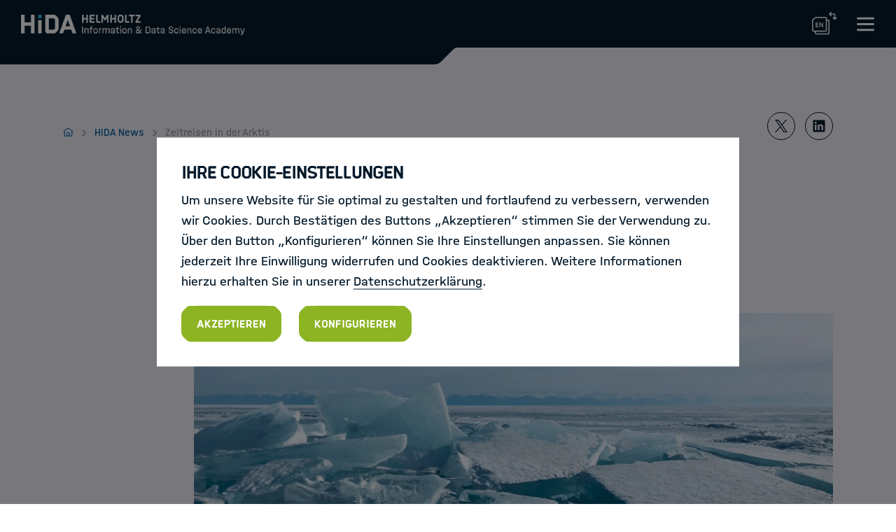

--- FILE ---
content_type: text/html; charset=utf-8
request_url: https://www.helmholtz-hida.de/news/zeitreisen-in-der-arktis/
body_size: 14258
content:
<!DOCTYPE html>
<html lang="de" dir="ltr" class="no-js">
<head>
    <meta charset="utf-8">

<!-- 
	This website is powered by TYPO3 - inspiring people to share!
	TYPO3 is a free open source Content Management Framework initially created by Kasper Skaarhoj and licensed under GNU/GPL.
	TYPO3 is copyright 1998-2026 of Kasper Skaarhoj. Extensions are copyright of their respective owners.
	Information and contribution at https://typo3.org/
-->


<title>Zeitreisen in der Arktis - Helmholtz Information &amp; Data Science Academy</title>
<meta http-equiv="x-ua-compatible" content="IE=edge">
<meta name="generator" content="TYPO3 CMS">
<meta name="description" content="An der Berliner Data Science School HEIBRiDS analysiert Gregor Pfalz Daten aus Sedimenten arktischer Seen. So will er Vorhersagen für das Klima der Zukunft machen. Wie das geht? Mit viel Geduld und dem Vermählen zweier Disziplinen – der Geologie und der Informatik">
<meta name="viewport" content="width=device-width, initial-scale=1.0">
<meta property="og:title" content="Zeitreisen in der Arktis - Helmholtz Information &amp; Data Science Academy">
<meta property="og:type" content="website">
<meta property="og:url" content="https://www.helmholtz-hida.de/news/zeitreisen-in-der-arktis/">
<meta property="og:image" content="https://www.helmholtz-hida.de//hida-files/user_upload/news_detailseiten/200424_zeitreisen_arktis/gebrochene_eisschollen.jpg">
<meta property="og:description" content="An der Berliner Data Science School HEIBRiDS analysiert Gregor Pfalz Daten aus Sedimenten arktischer Seen. So will er Vorhersagen für das Klima der Zukunft machen. Wie das geht? Mit viel Geduld und dem Vermählen zweier Disziplinen – der Geologie und der Informatik">
<meta name="twitter:site" content="@HIDAdigital">
<meta name="twitter:image" content="https://www.helmholtz-hida.de//hida-files/user_upload/news_detailseiten/200424_zeitreisen_arktis/gebrochene_eisschollen.jpg">
<meta name="twitter:card" content="summary">
<meta name="google-site-verification" content="uaPx4H2iFdDSNI_1eq1Uc8j-zKttZcGql0dLnNLuezU">


<link rel="stylesheet" href="/_assets/a0033afaca51918dda60af72ffcf443b/Css/cookie_panel.css?1744289672" media="all">
<link rel="stylesheet" href="/_assets/7bbbb645b543a31252e4922d5f49a7b3/dist/stylesheets/main.css?1770053361" media="all">
<link rel="stylesheet" href="/_assets/7bbbb645b543a31252e4922d5f49a7b3/dist/stylesheets/print.css?1770053361" media="print">






<script nonce=''>
            window.dataLayer = window.dataLayer || [];
            function gtag(){dataLayer.push(arguments);}
    
            gtag('consent', 'default', {
              'ad_storage': 'denied',
              'ad_user_data': 'denied',
              'ad_personalization': 'denied',
              'analytics_storage': 'denied'
            });
            </script>
            
<script id="om-cookie-consent" type="application/json">{"group-3":{"cookie-2":{"body":["<!-- Matomo -->\r\n<script type=\"text\/javascript\">\r\n  var _paq = window._paq = window._paq || [];\r\n  \/* tracker methods like \"setCustomDimension\" should be called before \"trackPageView\" *\/\r\n  _paq.push(['trackPageView']);\r\n  _paq.push(['enableLinkTracking']);\r\n  (function() {\r\n    var u=\"\/\/piwik.helmholtz.de\/\";\r\n    _paq.push(['setTrackerUrl', u+'matomo.php']);\r\n    _paq.push(['setSiteId', '10']);\r\n    var d=document, g=d.createElement('script'), s=d.getElementsByTagName('script')[0];\r\n    g.type='text\/javascript'; g.async=true; g.src=u+'matomo.js'; s.parentNode.insertBefore(g,s);\r\n  })();\r\n<\/script>\r\n<!-- End Matomo Code -->"]}}}</script>
<script>            document.documentElement.className = document.documentElement.className.replace(/(\s|^)no-js(\s|$)/, '$1js$2');
            window.lazySizesConfig = {
              lazyClass: 'js-lazyload'
            };
            window.hida = {
              TITLE: 'HIDA - Helmholtz Information and Data Science Academy',
              ASSET_BASE_URL: '/_assets/7bbbb645b543a31252e4922d5f49a7b3/dist/index.html',
              JS_BASE_URL: '/_assets/7bbbb645b543a31252e4922d5f49a7b3/dist/javascripts.html',
              ICON_SPRITE_URL: '/_assets/7bbbb645b543a31252e4922d5f49a7b3/dist/icons/icons.svg',
              iconSpriteUrl: '/_assets/7bbbb645b543a31252e4922d5f49a7b3/dist/icons/icons.svg',

            };
            window.gematik = window.hida;</script><script src="/_assets/7bbbb645b543a31252e4922d5f49a7b3/dist/javascripts/head.js"></script><script>!function(e){var t={};function n(o){if(t[o])return t[o].exports;var r=t[o]={i:o,l:!1,exports:{}};return e[o].call(r.exports,r,r.exports,n),r.l=!0,r.exports}n.m=e,n.c=t,n.d=function(e,t,o){n.o(e,t)||Object.defineProperty(e,t,{enumerable:!0,get:o})},n.r=function(e){"undefined"!=typeof Symbol&&Symbol.toStringTag&&Object.defineProperty(e,Symbol.toStringTag,{value:"Module"}),Object.defineProperty(e,"__esModule",{value:!0})},n.t=function(e,t){if(1&t&&(e=n(e)),8&t)return e;if(4&t&&"object"==typeof e&&e&&e.__esModule)return e;var o=Object.create(null);if(n.r(o),Object.defineProperty(o,"default",{enumerable:!0,value:e}),2&t&&"string"!=typeof e)for(var r in e)n.d(o,r,function(t){return e[t]}.bind(null,r));return o},n.n=function(e){var t=e&&e.__esModule?function(){return e.default}:function(){return e};return n.d(t,"a",t),t},n.o=function(e,t){return Object.prototype.hasOwnProperty.call(e,t)},n.p="/javascripts/",n(n.s=457)}({11:function(e,t,n){"use strict";n.d(t,"a",function(){return r}),n.d(t,"b",function(){return i}),n.d(t,"e",function(){return a}),n.d(t,"c",function(){return d}),n.d(t,"d",function(){return c});var o=window.hida||{},r=o.ASSET_BASE_URL||"/",i=o.ICON_SPRITE_URL||"/icons/icons.svg",a=o.TITLE||"HIDA",d=document.documentElement.lang||"de",c={s:"(min-width: 0px)",m:"(min-width: 36.25em)",l:"(min-width: 51.875em)",xl:"(min-width: 68.75em)"}},457:function(e,t,n){"use strict";n.r(t);var o=n(11);try{if(sessionStorage.fontsLoaded)document.documentElement.className+=" has-optimized-font has-headline-font has-fonts";else if("fonts"in document)document.fonts.load("1em Lato Optimized").then(function(){document.documentElement.className+=" has-optimized-font",Promise.all([document.fonts.load("400 1em Merriweather")]).then(function(){document.documentElement.className+=" has-headline-font"}),Promise.all([document.fonts.load("400 1em Lato"),document.fonts.load("italic 400 1em Lato"),document.fonts.load("700 1em Lato"),document.fonts.load("italic 700 1em Lato")]).then(function(){document.documentElement.className+=" has-fonts",sessionStorage.fontsLoaded=!0})});else{var r=document.getElementsByTagName("script")[0],i=document.createElement("script");i.src="".concat(o.a,"javascripts/font-loader.js"),i.async=!0,r.parentNode.insertBefore(i,r)}}catch(e){document.documentElement.className+=" has-fonts has-condensed-fonts"}!function(e){var t=arguments.length>1&&void 0!==arguments[1]?arguments[1]:function(){},n=new XMLHttpRequest;n.open("GET",e,!0),n.onreadystatechange=function(){if(4===n.readyState){var e=document.createElement("div"),o=function(){document.body.appendChild(e),t()};e.setAttribute("style","height: 0; width: 0; position: absolute; visibility: hidden; display: none"),e.innerHTML=n.responseText,"complete"===document.readyState?o():(document.addEventListener("DOMContentLoaded",function(){return o()},!1),window.addEventListener("load",function(){return o()},!1))}},n.send()}(o.b)}});</script><script src="/_assets/7bbbb645b543a31252e4922d5f49a7b3/dist/javascripts/lazyloading.js" async></script>            <link rel="preload" href="/_assets/7bbbb645b543a31252e4922d5f49a7b3/dist/fonts/hermann-bold.woff2" as="font" type="font/woff2" crossorigin>
            <link rel="preload" href="/_assets/7bbbb645b543a31252e4922d5f49a7b3/dist/fonts/halvar-mittelschrift-regular.woff2" as="font" type="font/woff2" crossorigin>
            <link rel="preload" href="/_assets/7bbbb645b543a31252e4922d5f49a7b3/dist/fonts/halvar-mittelschrift-regular-slanted.woff2" as="font" type="font/woff2" crossorigin>
            <link rel="preload" href="/_assets/7bbbb645b543a31252e4922d5f49a7b3/dist/fonts/halvar-mittelschrift-bold.woff2" as="font" type="font/woff2" crossorigin>
            <link rel="shortcut icon" href="/_assets/7bbbb645b543a31252e4922d5f49a7b3/dist/images/favicons/hida/favicon.ico">
            <link rel="apple-touch-icon" sizes="180x180" href="/_assets/7bbbb645b543a31252e4922d5f49a7b3/dist/images/favicons/hida/apple-touch-icon.png">
            <link rel="icon" sizes="32x32" href="/_assets/7bbbb645b543a31252e4922d5f49a7b3/dist/images/favicons/hida/favicon-32x32.png">
            <link rel="icon" sizes="16x16" href="/_assets/7bbbb645b543a31252e4922d5f49a7b3/dist/images/favicons/hida/favicon-16x16.png">
            <link rel="mask-icon" href="/_assets/7bbbb645b543a31252e4922d5f49a7b3/dist/images/favicons/hida/safari-pinned-tab.svg" color="#df3320">
            <meta name="msapplication-TileColor" content="#00a17c">
            <meta name="theme-color" content="#00a17c">
            <meta name="apple-mobile-web-app-title" content="HIDA - Helmholtz Information and Data Science Academy">
            <meta name="application-name" content="HIDA - Helmholtz Information and Data Science Academy">
<link rel="alternate" hreflang="de-DE" href="https://www.helmholtz-hida.de/news/zeitreisen-in-der-arktis/">
<link rel="alternate" hreflang="en-GB" href="https://www.helmholtz-hida.de/en/hida-news/traveling-through-time-in-the-arctic/">
<link rel="alternate" hreflang="x-default" href="https://www.helmholtz-hida.de/news/zeitreisen-in-der-arktis/">
</head>
<body>







        
        			           
    		

























    
    <script type="application/ld+json">
        {
          "@context": "https://schema.org",
          "@type": "NewsArticle",
          "headline": "Zeitreisen in der Arktis",
          "image": [
            "https://www.helmholtz-hida.de//hida-files/user_upload/news_detailseiten/200424_zeitreisen_arktis/gebrochene_eisschollen.jpg"
           ],
          "datePublished": "2020-04-19T00:00:00+02:00",
          "dateModified": "2022-02-02T10:30:47+01:00",
          "author": [{
              "@type": "Organization",
              "name": "Helmholz HIDA",
              "url": "https://www.helmholtz-hida.de/"
              }]
            }
        </script>  





<div class="page" id="page">
    <a class="skip-link" href="#content"><span class="skip-link__text">Zum Inhalt springen</span></a>
    
  <header
    class="header header--small header--multi-lang">
    <div class="header__inner">
      <div class="header__inner__bg-shape"></div>

      
    <div class="header__logo">
      <a
        class="header__logo__a"
        href="/">
        <img
          class="header__logo__img"
          src="/_assets/7bbbb645b543a31252e4922d5f49a7b3/dist/images/logos/hida-logo.png"
          alt="Logo" />
      </a>
    </div>
  
      
    <nav class="header__nav">
      
        
          
              <button class="header__nav__item" type="button">Training</button>
            

        
          
              <button class="header__nav__item" type="button">Research Schools</button>
            

        
          
              <button class="header__nav__item" type="button">Mobilität</button>
            

        
          
              <button class="header__nav__item" type="button">HIDA</button>
            

        
          
              <button class="header__nav__item" type="button">Jobs</button>
            

        
      
    </nav>
  
      
    <button
      class="header__toggle__button"
      id="menu-toggle"
      type="button"
      aria-expanded="false"
      aria-controls="menu">
      
    <svg class="icon icon--menu " viewBox="0 0 200 200">
        <use xlink:href="#icon-menu" role="presentation"></use>
    </svg>

    </button>
  
      
    
      
        
            
            
            
            
          
        <a
          class="header__language"
          href="/en/hida-news/traveling-through-time-in-the-arctic/"
          lang="en"
          hreflang="en">
          
    <svg class="icon icon--language-en " viewBox="0 0 200 200">
        <use xlink:href="#icon-language-en" role="presentation"></use>
    </svg>

        </a>
      
    
  

      <nav class="header__menu" id="menu" aria-labelledby="menu-toggle">
        
    
      
        
            
            
            
            
          
        <a
          class="header__language"
          href="/en/hida-news/traveling-through-time-in-the-arctic/"
          lang="en"
          hreflang="en">
          
    <svg class="icon icon--language-en " viewBox="0 0 200 200">
        <use xlink:href="#icon-language-en" role="presentation"></use>
    </svg>

        </a>
      
    
  
        
    <button
      class="header__menu__toggle__button"
      type="button"
      aria-expanded="true"
      aria-controls="menu">
      
    <svg class="icon icon--close " viewBox="0 0 200 200">
        <use xlink:href="#icon-close" role="presentation"></use>
    </svg>

    </button>
  
        <div class="header__menu__inner">
          
    <nav class="header__menu__nav">
      <div class="header__menu__nav__top">
        <ul class="header__menu__nav__ul">
          
            
              

    <!-- header__menu__nav__ul__li--active -->
    <li class="header__menu__nav__ul__li ">
      
          <button class="header__menu__nav__item" type="button">
            
    <svg class="icon icon--arrow-right " viewBox="0 0 200 200">
        <use xlink:href="#icon-arrow-right" role="presentation"></use>
    </svg>

            <span class="header__menu__nav__item__text">Training</span>
          </button>
          <ul class="header__menu__nav__ul__ul">
            
              
                <li class="header__menu__nav__ul__ul__li">
                  <a class="header__menu__nav__subitem header__menu__nav__subitem--highlight" href="/training/data-science-training-portfolio/">
                    
    <svg class="icon icon--arrow-right " viewBox="0 0 200 200">
        <use xlink:href="#icon-arrow-right" role="presentation"></use>
    </svg>

                    <span class="header__menu__nav__subitem__text">Überblick Data Science Training</span>
                  </a>
                </li>
              
                <li class="header__menu__nav__ul__ul__li">
                  <a class="header__menu__nav__subitem" href="https://www.helmholtz-hida.de/course-catalog/en/">
                    
    <svg class="icon icon--arrow-right " viewBox="0 0 200 200">
        <use xlink:href="#icon-arrow-right" role="presentation"></use>
    </svg>

                    <span class="header__menu__nav__subitem__text">Course Catalog</span>
                  </a>
                </li>
              
                <li class="header__menu__nav__ul__ul__li">
                  <a class="header__menu__nav__subitem" href="/training/ki-in-verwaltung-management/">
                    
    <svg class="icon icon--arrow-right " viewBox="0 0 200 200">
        <use xlink:href="#icon-arrow-right" role="presentation"></use>
    </svg>

                    <span class="header__menu__nav__subitem__text">KI in Verwaltung &amp; Management</span>
                  </a>
                </li>
              
                <li class="header__menu__nav__ul__ul__li">
                  <a class="header__menu__nav__subitem" href="/training/zertifizierung-als-data-science-trainer/">
                    
    <svg class="icon icon--arrow-right " viewBox="0 0 200 200">
        <use xlink:href="#icon-arrow-right" role="presentation"></use>
    </svg>

                    <span class="header__menu__nav__subitem__text">Zertifizierung als Data Science Trainer</span>
                  </a>
                </li>
              
                <li class="header__menu__nav__ul__ul__li">
                  <a class="header__menu__nav__subitem" href="/training/events/ausblick/">
                    
    <svg class="icon icon--arrow-right " viewBox="0 0 200 200">
        <use xlink:href="#icon-arrow-right" role="presentation"></use>
    </svg>

                    <span class="header__menu__nav__subitem__text">HIDA Events</span>
                  </a>
                </li>
              
                <li class="header__menu__nav__ul__ul__li">
                  <a class="header__menu__nav__subitem" href="/training/hida-lectures/">
                    
    <svg class="icon icon--arrow-right " viewBox="0 0 200 200">
        <use xlink:href="#icon-arrow-right" role="presentation"></use>
    </svg>

                    <span class="header__menu__nav__subitem__text">HIDA Lectures</span>
                  </a>
                </li>
              
                <li class="header__menu__nav__ul__ul__li">
                  <a class="header__menu__nav__subitem" href="/training/course-funding/">
                    
    <svg class="icon icon--arrow-right " viewBox="0 0 200 200">
        <use xlink:href="#icon-arrow-right" role="presentation"></use>
    </svg>

                    <span class="header__menu__nav__subitem__text">Course Funding</span>
                  </a>
                </li>
              
            
          </ul>
        

    </li>

            
              

    <!-- header__menu__nav__ul__li--active -->
    <li class="header__menu__nav__ul__li ">
      
          <button class="header__menu__nav__item" type="button">
            
    <svg class="icon icon--arrow-right " viewBox="0 0 200 200">
        <use xlink:href="#icon-arrow-right" role="presentation"></use>
    </svg>

            <span class="header__menu__nav__item__text">Research Schools</span>
          </button>
          <ul class="header__menu__nav__ul__ul">
            
              
                <li class="header__menu__nav__ul__ul__li">
                  <a class="header__menu__nav__subitem header__menu__nav__subitem--highlight" href="/schulen/unsere-schools/">
                    
    <svg class="icon icon--arrow-right " viewBox="0 0 200 200">
        <use xlink:href="#icon-arrow-right" role="presentation"></use>
    </svg>

                    <span class="header__menu__nav__subitem__text">Unsere Research Schools</span>
                  </a>
                </li>
              
                <li class="header__menu__nav__ul__ul__li">
                  <a class="header__menu__nav__subitem" href="/schulen/ideas-leipzig-/-dresden/">
                    
    <svg class="icon icon--arrow-right " viewBox="0 0 200 200">
        <use xlink:href="#icon-arrow-right" role="presentation"></use>
    </svg>

                    <span class="header__menu__nav__subitem__text">IDEAS - Leipzig / Dresden</span>
                  </a>
                </li>
              
                <li class="header__menu__nav__ul__ul__li">
                  <a class="header__menu__nav__subitem" href="/schulen/heibrids-berlin-/-potsdam/">
                    
    <svg class="icon icon--arrow-right " viewBox="0 0 200 200">
        <use xlink:href="#icon-arrow-right" role="presentation"></use>
    </svg>

                    <span class="header__menu__nav__subitem__text">HEIBRiDS - Berlin / Potsdam</span>
                  </a>
                </li>
              
                <li class="header__menu__nav__ul__ul__li">
                  <a class="header__menu__nav__subitem" href="/schulen/hidss4health-karlsruhe-/-heidelberg/">
                    
    <svg class="icon icon--arrow-right " viewBox="0 0 200 200">
        <use xlink:href="#icon-arrow-right" role="presentation"></use>
    </svg>

                    <span class="header__menu__nav__subitem__text">HIDSS4Health - Karlsruhe / Heidelberg</span>
                  </a>
                </li>
              
                <li class="header__menu__nav__ul__ul__li">
                  <a class="header__menu__nav__subitem" href="/schulen/mardata-kiel-/-bremerhaven/">
                    
    <svg class="icon icon--arrow-right " viewBox="0 0 200 200">
        <use xlink:href="#icon-arrow-right" role="presentation"></use>
    </svg>

                    <span class="header__menu__nav__subitem__text">MarDATA - Kiel / Bremerhaven</span>
                  </a>
                </li>
              
                <li class="header__menu__nav__ul__ul__li">
                  <a class="header__menu__nav__subitem" href="/schulen/hds-lee-juelich-/-koeln/">
                    
    <svg class="icon icon--arrow-right " viewBox="0 0 200 200">
        <use xlink:href="#icon-arrow-right" role="presentation"></use>
    </svg>

                    <span class="header__menu__nav__subitem__text">HDS-LEE - Jülich / Köln / Aachen</span>
                  </a>
                </li>
              
                <li class="header__menu__nav__ul__ul__li">
                  <a class="header__menu__nav__subitem" href="/schulen/muds-muenchen/">
                    
    <svg class="icon icon--arrow-right " viewBox="0 0 200 200">
        <use xlink:href="#icon-arrow-right" role="presentation"></use>
    </svg>

                    <span class="header__menu__nav__subitem__text">MUDS - München</span>
                  </a>
                </li>
              
                <li class="header__menu__nav__ul__ul__li">
                  <a class="header__menu__nav__subitem" href="/schulen/dashh-hamburg/">
                    
    <svg class="icon icon--arrow-right " viewBox="0 0 200 200">
        <use xlink:href="#icon-arrow-right" role="presentation"></use>
    </svg>

                    <span class="header__menu__nav__subitem__text">DASHH - Hamburg</span>
                  </a>
                </li>
              
                <li class="header__menu__nav__ul__ul__li">
                  <a class="header__menu__nav__subitem" href="/schulen/unsere-alumni/">
                    
    <svg class="icon icon--arrow-right " viewBox="0 0 200 200">
        <use xlink:href="#icon-arrow-right" role="presentation"></use>
    </svg>

                    <span class="header__menu__nav__subitem__text">Unsere Alumni</span>
                  </a>
                </li>
              
            
          </ul>
        

    </li>

            
              

    <!-- header__menu__nav__ul__li--active -->
    <li class="header__menu__nav__ul__li ">
      
          <button class="header__menu__nav__item" type="button">
            
    <svg class="icon icon--arrow-right " viewBox="0 0 200 200">
        <use xlink:href="#icon-arrow-right" role="presentation"></use>
    </svg>

            <span class="header__menu__nav__item__text">Mobilität</span>
          </button>
          <ul class="header__menu__nav__ul__ul">
            
              
                <li class="header__menu__nav__ul__ul__li">
                  <a class="header__menu__nav__subitem header__menu__nav__subitem--highlight" href="/mobilitaet/hida-mobility-program/">
                    
    <svg class="icon icon--arrow-right " viewBox="0 0 200 200">
        <use xlink:href="#icon-arrow-right" role="presentation"></use>
    </svg>

                    <span class="header__menu__nav__subitem__text">HIDA Mobility Program</span>
                  </a>
                </li>
              
                <li class="header__menu__nav__ul__ul__li">
                  <a class="header__menu__nav__subitem" href="/mobilitaet/hida-mobility-program/die-programme/">
                    
    <svg class="icon icon--arrow-right " viewBox="0 0 200 200">
        <use xlink:href="#icon-arrow-right" role="presentation"></use>
    </svg>

                    <span class="header__menu__nav__subitem__text">Die Programme</span>
                  </a>
                </li>
              
                <li class="header__menu__nav__ul__ul__li">
                  <a class="header__menu__nav__subitem" href="/mobilitaet/hida-mobility-program/regularien/">
                    
    <svg class="icon icon--arrow-right " viewBox="0 0 200 200">
        <use xlink:href="#icon-arrow-right" role="presentation"></use>
    </svg>

                    <span class="header__menu__nav__subitem__text">Regularien</span>
                  </a>
                </li>
              
                <li class="header__menu__nav__ul__ul__li">
                  <a class="header__menu__nav__subitem" href="/mobilitaet/hida-mobility-program/bewerbungsablauf/">
                    
    <svg class="icon icon--arrow-right " viewBox="0 0 200 200">
        <use xlink:href="#icon-arrow-right" role="presentation"></use>
    </svg>

                    <span class="header__menu__nav__subitem__text">Bewerbungsablauf</span>
                  </a>
                </li>
              
                <li class="header__menu__nav__ul__ul__li">
                  <a class="header__menu__nav__subitem" href="/mobilitaet/helmholtz-hosts/">
                    
    <svg class="icon icon--arrow-right " viewBox="0 0 200 200">
        <use xlink:href="#icon-arrow-right" role="presentation"></use>
    </svg>

                    <span class="header__menu__nav__subitem__text">Helmholtz Hosts</span>
                  </a>
                </li>
              
            
          </ul>
        

    </li>

            
              

    <!-- header__menu__nav__ul__li--active -->
    <li class="header__menu__nav__ul__li ">
      
          <button class="header__menu__nav__item" type="button">
            
    <svg class="icon icon--arrow-right " viewBox="0 0 200 200">
        <use xlink:href="#icon-arrow-right" role="presentation"></use>
    </svg>

            <span class="header__menu__nav__item__text">HIDA</span>
          </button>
          <ul class="header__menu__nav__ul__ul">
            
              
                <li class="header__menu__nav__ul__ul__li">
                  <a class="header__menu__nav__subitem" href="/hida/newsroom/hida-news/">
                    
    <svg class="icon icon--arrow-right " viewBox="0 0 200 200">
        <use xlink:href="#icon-arrow-right" role="presentation"></use>
    </svg>

                    <span class="header__menu__nav__subitem__text">Newsroom</span>
                  </a>
                </li>
              
                <li class="header__menu__nav__ul__ul__li">
                  <a class="header__menu__nav__subitem" href="/hida/ueber-hida/">
                    
    <svg class="icon icon--arrow-right " viewBox="0 0 200 200">
        <use xlink:href="#icon-arrow-right" role="presentation"></use>
    </svg>

                    <span class="header__menu__nav__subitem__text">Über HIDA</span>
                  </a>
                </li>
              
                <li class="header__menu__nav__ul__ul__li">
                  <a class="header__menu__nav__subitem" href="/hida/ueber-hida/hida-steer/">
                    
    <svg class="icon icon--arrow-right " viewBox="0 0 200 200">
        <use xlink:href="#icon-arrow-right" role="presentation"></use>
    </svg>

                    <span class="header__menu__nav__subitem__text">HIDA Steering Board</span>
                  </a>
                </li>
              
                <li class="header__menu__nav__ul__ul__li">
                  <a class="header__menu__nav__subitem" href="/netzwerk/friends-of-hida/">
                    
    <svg class="icon icon--arrow-right " viewBox="0 0 200 200">
        <use xlink:href="#icon-arrow-right" role="presentation"></use>
    </svg>

                    <span class="header__menu__nav__subitem__text">Friends of HIDA</span>
                  </a>
                </li>
              
                <li class="header__menu__nav__ul__ul__li">
                  <a class="header__menu__nav__subitem" href="/hida/der-zauber-der-daten/">
                    
    <svg class="icon icon--arrow-right " viewBox="0 0 200 200">
        <use xlink:href="#icon-arrow-right" role="presentation"></use>
    </svg>

                    <span class="header__menu__nav__subitem__text">Der Zauber der Daten</span>
                  </a>
                </li>
              
                <li class="header__menu__nav__ul__ul__li">
                  <a class="header__menu__nav__subitem" href="/hida/newsletter-abonnieren/">
                    
    <svg class="icon icon--arrow-right " viewBox="0 0 200 200">
        <use xlink:href="#icon-arrow-right" role="presentation"></use>
    </svg>

                    <span class="header__menu__nav__subitem__text">Newsletter abonnieren</span>
                  </a>
                </li>
              
                <li class="header__menu__nav__ul__ul__li">
                  <a class="header__menu__nav__subitem" href="/hida/helmholtz-information-data-science-framework/">
                    
    <svg class="icon icon--arrow-right " viewBox="0 0 200 200">
        <use xlink:href="#icon-arrow-right" role="presentation"></use>
    </svg>

                    <span class="header__menu__nav__subitem__text">Information &amp; Data Science Framework</span>
                  </a>
                </li>
              
                <li class="header__menu__nav__ul__ul__li">
                  <a class="header__menu__nav__subitem" href="/hida/hida-hub/">
                    
    <svg class="icon icon--arrow-right " viewBox="0 0 200 200">
        <use xlink:href="#icon-arrow-right" role="presentation"></use>
    </svg>

                    <span class="header__menu__nav__subitem__text">HIDA Hub</span>
                  </a>
                </li>
              
                <li class="header__menu__nav__ul__ul__li">
                  <a class="header__menu__nav__subitem" href="/hida/kontakt/">
                    
    <svg class="icon icon--arrow-right " viewBox="0 0 200 200">
        <use xlink:href="#icon-arrow-right" role="presentation"></use>
    </svg>

                    <span class="header__menu__nav__subitem__text">Kontakt</span>
                  </a>
                </li>
              
            
          </ul>
        

    </li>

            
              

    <!-- header__menu__nav__ul__li--active -->
    <li class="header__menu__nav__ul__li ">
      
          <button class="header__menu__nav__item" type="button">
            
    <svg class="icon icon--arrow-right " viewBox="0 0 200 200">
        <use xlink:href="#icon-arrow-right" role="presentation"></use>
    </svg>

            <span class="header__menu__nav__item__text">Jobs</span>
          </button>
          <ul class="header__menu__nav__ul__ul">
            
              
                <li class="header__menu__nav__ul__ul__li">
                  <a class="header__menu__nav__subitem header__menu__nav__subitem--highlight" href="/jobboerse/data-science-jobboerse/">
                    
    <svg class="icon icon--arrow-right " viewBox="0 0 200 200">
        <use xlink:href="#icon-arrow-right" role="presentation"></use>
    </svg>

                    <span class="header__menu__nav__subitem__text">Data Science Jobbörse</span>
                  </a>
                </li>
              
                <li class="header__menu__nav__ul__ul__li">
                  <a class="header__menu__nav__subitem" href="/jobboerse/ausschreibungen-schools/">
                    
    <svg class="icon icon--arrow-right " viewBox="0 0 200 200">
        <use xlink:href="#icon-arrow-right" role="presentation"></use>
    </svg>

                    <span class="header__menu__nav__subitem__text">Ausschreibungen der Schools</span>
                  </a>
                </li>
              
            
          </ul>
        

    </li>

            
          
        </ul>
      </div>
      <div class="header__menu__nav__bottom"></div>
    </nav>
  
        </div>
      </nav>
    </div>
  </header>

  

  

  

  


    <main class="content" id="content">

        <!--TYPO3SEARCH_begin-->
    
        
                            
        
            
  

  
  <div class="section section--flat ">

      <div class="breadcrumb" aria-label="Aktuelle Position">
        <div class="breadcrumb__inner">
          <ol class="breadcrumb__list" itemscope="itemscope" itemtype="http://schema.org/BreadcrumbList">
              
                  <li class="breadcrumb__list-item"><a class="breadcrumb__item breadcrumb__item" href="/">
                    
    <svg class="icon icon--home " viewBox="0 0 200 200">
        <use xlink:href="#icon-home" role="presentation"></use>
    </svg>
</a></li>
                    
                        <li class="breadcrumb__list-item breadcrumb__list-item breadcrumb__list-item--hidden" itemprop="itemListElement" itemscope="itemscope" itemtype="http://schema.org/ListItem">
                          
                          
                          
                          <a class="breadcrumb__item" href="/" itemtype="http://schema.org/Thing" itemprop="item" itemscope="itemscope" >
                                <span class="breadcrumb__label" itemprop="name">HIDA</span>
                            </a>
                            <meta itemprop="position" content="1" />
                        </li>
                    
                        <li class="breadcrumb__list-item breadcrumb__list-item " itemprop="itemListElement" itemscope="itemscope" itemtype="http://schema.org/ListItem">
                          
                          
                          
                          <a class="breadcrumb__item" href="/hida/newsroom/hida-news/" itemtype="http://schema.org/Thing" itemprop="item" itemscope="itemscope" >
                                <span class="breadcrumb__label" itemprop="name">HIDA News</span>
                            </a>
                            <meta itemprop="position" content="2" />
                        </li>
                    
                        <li class="breadcrumb__list-item breadcrumb__list-item " itemprop="itemListElement" itemscope="itemscope" itemtype="http://schema.org/ListItem">
                          
                          
                          
                          <a class="breadcrumb__item" href="/news/zeitreisen-in-der-arktis/" itemtype="http://schema.org/Thing" itemprop="item" itemscope="itemscope" aria-current="page">
                                <span class="breadcrumb__label" itemprop="name">Zeitreisen in der Arktis</span>
                            </a>
                            <meta itemprop="position" content="3" />
                        </li>
                    
              

          </ol>
          <div class="breadcrumb__share">
            <div class="share">
              <div class="share__inner">
                <div class="share__buttons">
                  
                    <button class="share__button" data-share-action="twitter" type="button"><svg class="icon icon--twitter" viewBox="0 0 200 200" role="presentation">
                      <use xlink:href="#icon-twitter"></use>
                    </svg></button>
                  
                  <button class="share__button" data-share-action="linkedin" type="button"><svg class="icon icon--linkedin" viewBox="0 0 200 200" role="presentation">
                  <use xlink:href="#icon-linkedin"></use>
                </svg></button></div>
              </div>
            </div>
          </div>
          </div>
        </div>

   </div>
  
	
          
        
        
    <!-- Content/Stage -->
    
        
        
        
      

    <div class="section">
      <article class="article ">
        <div class="article__inner">
          
          
              
              
              
                  
    <div class="article__block article__block--wide">
      
      <h1 class="headline headline--1">Zeitreisen in der Arktis</h1>
    </div>

    <div class="article__block article__block--wide">
      
    
    
    
    
    
	



    
            
    <figure class="figure" aria-labelledby="figure--label">
        <div class="figure__media">
            























        
    




    



    
    
            
            
    
    
  
    
    
    
    
    
    
            
            
    
            <div class="image  loading " style="padding-top: 52.681992337165%;"><noscript><img class="image__fallback" alt="" title="" width="1044" src="/hida-files/_processed_/6/7/csm_gebrochene_eisschollen_fa6f74723e.jpg" /></noscript><img class="image__img js-lazyload" alt="" title="" width="1044" data-src="/hida-files/_processed_/6/7/csm_gebrochene_eisschollen_fa6f74723e.jpg" /></div>
        
    







        </div>
        
    

    </figure>    

        
            
        

    

    </div>

    <div class="article__block article__block--wide">
      <p class="intro">An der Berliner Data Science School HEIBRiDS analysiert Gregor Pfalz Daten aus Sedimenten arktischer Seen. So will er Vorhersagen für das Klima der Zukunft machen. Wie das geht? Mit viel Geduld und dem Vermählen zweier Disziplinen – der Geologie und der Informatik</p>
    </div>

    
    
  
                
            
          


    
    

		<!-- Content/Text -->
		<div class="article__block" id="c59566">
			<div class="richtext">
				<p class="bodytext">Bevor Gregor Pfalz an die Daten kommt, mit deren Hilfe er in die Zukunft blicken will, ist bereits einiges passiert: Expeditionsforscher sind über Jahrzehnte hinweg mit Schneemobilen auf zugefrorene Seen in der russischen Arktis gefahren, haben Löcher in die Eisdecken gebohrt, Stative aufgestellt und Metallrohre verschieden tief in die Sedimente der Seen gehämmert. Oder sie fuhren im Sommer auf Booten hinaus, um von dort aus Proben zu entnehmen – von jenem feinen Schluffton am Boden der Gewässer, in dem der Schlüssel zur Vergangenheit steckt.</p>
<p class="bodytext">Bis heute werden solche Proben genommen. „Denn so ein Sediment“, erklärt Gregor Pfalz, der wache, eisblau leuchtende Augen hat, „ist ein schönes Klimaarchiv.“ Schließlich stecken darin, ähnlich wie in Baumringen, Informationen, anhand derer sich rekonstruieren lässt, wie die klimatischen Bedingungen in einem Ökosystem in der Vergangenheit waren. Die Forscher sprechen fast zärtlich von „Proxys“ – Klima-Stellvertretern, wie etwa Minerale, Kohlenstoffe oder Kieselalgen, mit deren Hilfe sich Rückschlüsse auf vergangene Stoffwechselprozesse ziehen lassen – und somit auch auf künftige.</p>
			</div>		
		  </div>	
					
		<!-- /Content/Text -->	
	








    
    

		<!-- Content/TextWithImage -->

		
				
				
		<div class="article__block" id="c59559">
			<div class="text-float text-float--right">
				<div class="text-float__aside">
					
    
    
    
    
    
	



    
            

    <div class="gallery">
        <div class="gallery__slides-frame">
          <div class="gallery__slider">
            <div class="gallery__slider-item">
              <figure class="figure" aria-labelledby="figure-9a02ff7cb0ee6781d5e8aeb8ab37a0e6d97984fd-label">
                    























        
                
            
    




    



    
    
            
            
    
    
  
    
    
    
    
    
    
            
            
    
            <div class="image  loading " style="padding-top: 100%;"><noscript><img class="image__fallback" alt="" title="" width="500" src="/hida-files/_processed_/4/5/csm_gregor_pfalz_4df29d194b.jpg" /></noscript><img class="image__img js-lazyload" alt="" title="" width="500" data-src="/hida-files/_processed_/4/5/csm_gregor_pfalz_4df29d194b.jpg" /></div>
        
    







                    
    
        <figcaption class="figure__caption" id="figure-9a02ff7cb0ee6781d5e8aeb8ab37a0e6d97984fd-label">
            <span class="figure__caption__text">HEIBRiDS-Doktorand Gregor Pfalz analysiert Daten aus den Sedimenten arktischer Seen, um Vorhersagen für das Klima zu treffen.</span>
            <span class="figure__caption__copyright">(Foto: HEIBRiDS)</span>
        </figcaption>
    

              </figure>
            </div>
          </div>
        </div>
      </div>


        
            
        

    

				</div>
				<div class="text-float__main richtext">
					<h3>Die Geschichtsbücher der Geologen</h3>
<p class="bodytext">Man könnte auch sagen: Sedimentproben sind für Geologen so etwas wie Geschichtsbücher. Und es gilt: Je länger die Proben sind, je tiefer also in die Böden der Seen gebohrt wurde, desto besser. „Wir können mit manchen bereits 50 000 bis 60 000 Jahre in die Vergangenheit schauen“, so Pfalz, der genau das tun will. Der Doktorand an der Graduiertenschule HEIBRiDS promoviert im Bereich Paläoklimatologie und wendet dabei Methoden der Datenwissenschaft an. Der Titel des seines Forschungsprojektes: „Arctic Environmental Data Analytics“ (Arktische Umweltdaten-Analyse).</p>
<p class="bodytext">Auf einem Workshop bekam er einmal die Aufgabe, in einem Satz zusammen zu fassen, woran er forscht. Er lacht. Denn die Kollegen fanden damals, dass das, was er sagte, wie ein Haiku klang: „We use lake sediment, to look into the past to make predictions of the future” – „Wir benutzen Seesedimente, um in die Vergangenheit zu blicken und Vorhersagen für die Zukunft zu treffen.“</p>
<p class="bodytext">Um zu erfahren, wie Gregor Pfalz zu seiner Forschung kam, bohren wir erst einmal in seiner eigenen Geschichte: Was ist sein Werdegang, „sein Sediment“? Pfalz wurde 1989 im sächsischen Bautzen geboren – der Heimat des Senfs und der Pop-Rock-Band Silbermond. Dort machte er auch Abitur und leistete sein freies kulturelles Jahr bevor er nach Dresden ging, um Wasserwirtschaft zu studieren und Ingenieur zu werden.</p>
				</div>
			</div>
		</div>
	
			

		<!-- /Content/TextWithImage -->
	








    
    

		<!-- Content/Quote -->
			
		<div class="article__block" id="c59558">
			<blockquote class="quote quote--color-blue-light quote--center">
			  <div class="quote__inner">
				<h3 class="headline headline--module-3">&quot;Wir können mit manchen Sedimentproben bereits 50 000 bis 60 000 Jahre in die Vergangenheit schauen.&quot;</h3>
				<p class="bodytext">Gregor Pfalz, Doktorand an der HEIBRiDS</p>
			  </div>
			</blockquote>
		  </div>		
						
		<!-- /Content/Quote -->	
	








    
    

		<!-- Content/Text -->
		<div class="article__block" id="c59557">
			<div class="richtext">
				<p class="bodytext">Dann folgten zwei Auslöser, nach Potsdam zu gehen. Zum einen riet ihm eine Professorin aus den USA, dass die Forschung dort gut sei. Und zum anderen absolvierte er gerade ein Praktikum bei der Schweizer EAWAG, als Antje Boetius, die Direktorin des Alfred-Wegener-Instituts für Polar- und Meeresforschung (<a href="https://www.awi.de/" target="_blank" class="link link--external" rel="noreferrer">AWI</a>) dort einen Vortrag hielt. Pfalz fand das spannend und erfuhr bald darauf, dass am AWI in Potsdam ein Platz für eine Masterarbeit frei war. Er bewarb sich, bekam den Platz und schrieb über die Erosion arktischer Küsten in Kanada.</p>
<p class="bodytext">Mit der Arktis war Pfalz also schon mal vertraut. Nach der Masterarbeit jedoch folgte eine winzige Eiszeit in seinem Lebenslauf, die sich im Nachhinein als äußerst fruchtbar erwies: Pfalz wollte promovieren, doch die Promotion mit seinem Wunschprofessoren klappte nicht. Also nutzte er die Zeit, um sich weiterzubilden und zwar in der Programmiersprache Python – dabei entdeckte er wie viel Spaß ihm Informatik macht.</p>
<h3>Eine neue Forschergeneration für den Umgang mit Daten</h3>
<p class="bodytext">Über diesen Weg wiederum stieß Pfalz auf die Berliner Data Science School HEIBRiDS – ein 2018 von der Helmholtz-Gemeinschaft und dem Einstein Center Digital Future (<a href="https://www.digital-future.berlin/" target="_blank" class="link link--external" rel="noreferrer">ECDF)</a> gegründetes interdisziplinäres Graduiertenprogramm, das sich dem Ziel verschrieben hat, eine neue Forschergeneration auszubilden, die sowohl in der Datenwissenschaft als auch in einer jener naturwissenschaftlichen Disziplinen beheimatet ist, in der ein fortschrittlicher Umgang mit Daten immer wichtiger wird. Darunter: die Geologie. Und wer zählt zu den HEIBRiDS-Partnern? Das AWI.</p>
<p class="bodytext">Wieder bewarb sich Pfalz, wieder bekam er den Platz. Seit Juni 2018 arbeitet er nun in seinem Büro am AWI auf dem Potsdamer Telegrafenberg an seiner Doktorarbeit und hat dort zwei Betreuer, beide Geologen, während er einen weiteren Doktorvater an der Humboldt-Uni hat, der Informatik-Professor ist.</p>
<p class="bodytext">An der Graduiertenschule trifft er auf „Gleichgesinnte“ – andere Doktoranden, die ebenfalls an der Schnittstelle eines Forschungsfeldes mit den Datenwissenschaften arbeiten und mit denen er sich austauschen kann. Pfalz gefällt das, ebenso wie das Konzept der Schule, den Doktoranden Zeit dafür zu geben, damit sie sich mit der jeweils anderen Domäne vertraut machen können, um wirklich interdisziplinär arbeiten zu können. So besuchte Pfalz an den Universitäten, die sich an HEIBRiDS beteiligen, weitere Datenbank- und Machine-Learning-Kurse und hörte am ECDF zahlreiche Vorträge, sei es von Forschern aus der Geowissenschaft, Biologie oder Medizin, die davon berichteten, wie man die Datenwissenschaft in der Praxis anwenden kann.</p>
			</div>		
		  </div>	
					
		<!-- /Content/Text -->	
	








    
    

		<!-- Content/Quote -->
			
		<div class="article__block" id="c59556">
			<blockquote class="quote quote--color-blue-light quote--center">
			  <div class="quote__inner">
				<h3 class="headline headline--module-3">&quot;Ich versuche, mein Thema auch aus datenwissenschaftlicher Sicht zu betrachten und Methoden anzuwenden, die vielleicht noch keiner angewendet hat.&quot;</h3>
				<p class="bodytext">Gregor Pfalz, Dokrorand an der HEIBRiDS</p>
			  </div>
			</blockquote>
		  </div>		
						
		<!-- /Content/Quote -->	
	








    
    

		<!-- Content/Text -->
		<div class="article__block" id="c59555">
			<div class="richtext">
				<p class="bodytext">„Das alles ermöglicht uns noch weiter über den Tellerrand zu schauen – und wirklich outside the box zu denken“, sagt Pfalz, der im Gesicht die Begeisterung eines jungen Wissenschaftlers trägt, der für sein Forschungsprojekt brennt. „Ich versuche, mein Thema daher bei jedem Schritt auch aus datenwissenschaftlicher Sicht zu betrachten“, sagt er. „Und Methoden anzuwenden, die vielleicht noch keiner angewendet hat.“</p>
<p class="bodytext">Die russische Arktis wurde in der Klimaforschung bisher oft unterschätzt, erzählt er. Dabei sind die Daten, die von dort kommen, wichtig für Klimamodellierer, die verstehen wollen, wie sich gewisse Prozesse global auswirken. Fehlt der Faktor russische Arktis, entgeht ihnen wichtiges Wissen. Deshalb analysiert Pfalz die Daten nun noch einmal genauer und versucht mit Hilfe von Data Science Muster zu erkennen oder „Turning Points“ in der Vergangenheit auszumachen, jene Umschwenkpunkte, die in der Klimaforschung von besonderer Bedeutung sind, weil man anhand von ihnen später auch Vorhersagen für die Zukunft treffen kann. Es sind, wenn man so will: Wenn-dann-Schlussfolgerungen.</p>
<h3>Was verraten die Sedimentschichten? Welche Muster offenbaren die Daten?</h3>
<p class="bodytext">In den ersten beiden Jahren seiner Doktorarbeit ging es für Pfalz um die Frage, wie er die Daten von den Expeditionen aus den letzten Jahrzehnten, die zum Teil auch mit unterschiedlichen Methoden erhoben wurden, miteinander vergleichbar machen kann. Außerdem gibt es in der Arktis eine weitere Herausforderung: In der Seeforschung unterscheidet man zwischen gewarften und ungewarften Seen. Bei gewarften Seen sind die Sedimentschichten, die etwas darüber aussagen, wie ein See sich jährlich verändert hat, genau zu erkennen, bei ungewarften Seen nicht. In der Arktis hat man es vorrangig mit ungewarften Seen zu tun. Immer wieder muss Pfalz daher seine Daten anschauen. Immer wieder braucht er das geowissenschaftliche Knowhow, um sie zu verstehen und die Data Science, um Muster zu entdecken. „Es ist das Zusammenspiel der beiden Disziplinen“, sagt Pfalz, „das mir hilft.“ Und die Geduld, immer wieder von Neuem zu schauen.</p>
<p class="bodytext">Anders als in den Bereichen vieler Doktoranden-Kollegen an der HEIBRiDS, hat Pfalz in seinem Projekt jedoch nichts mit „Big Data“ zu tun. Er operiert vielmehr mit vielen kleinen Datensätzen, aus denen er versucht, so viele Informationen wie möglich heraus zu ziehen. „Wir müssen in der Paläoklimatologie viel mit Unsicherheiten arbeiten“, sagt er. „Das versuche ich zu verbessern, damit wir wirklich klare Aussagen machen können.“ Denn das ist sein Wunsch und sein Antrieb: Erkenntnisse zu sammeln, um bessere Analysen machen zu können, damit Klimamodellierer bessere Vorhersagen treffen können. Vorhersagen, die am Ende zu besseren Entscheidungen führen – für das Klima in der Zukunft.</p>
<p class="bodytext"><em>Text: Andrea Walter</em></p>
			</div>		
		  </div>	
					
		<!-- /Content/Text -->	
	





        </div>
      </article>
    </div>
    
    
      
          
        

      <div class="section">
        <div class="tabs-slider">
          <div class="tabs-slider__inner">
            <div class="tabs">
              <div class="tabs__tabs">
                

  
    <button class="tabs__tab tabs__tab--selected" data-id="tab-1" role="tab">
      Newsroom
    </button>
  

              </div>
              <div class="tabs__panels">
                
  
  
    <div class="tabs__panel " id="tab-1" role="tabpanel">
      <div class="slider" data-autoplay="false" data-playing="false">
      <div class="slider__inner">
        <div class="slider__slides-wrap">
          <div class="slider__slides">
            
              <div class="slider__slide">
                
                    
                    
  <a class="microcard microcard--has-text  " href="/hida-news/ideas-wird-wirklichkeit/">
    <div class="microcard__inner">
      
  
    <div class="microcard__image">
      























        
    






    

    
   
    
            
            
    
    <img class="microcard__image__img" src="/hida-files/_processed_/a/9/csm_Auf-der-Suche-nach-dem-Endlager_33814a8aa2.jpg" width="400" height="400" title="" alt="" />






    </div>
  

      <div class="microcard__bottom">
        
  
    <div class="microcard__headline">
      <h3 class="headline headline--3">
        &quot;IDEAS wird Wirklichkeit&quot;
        
      </h3>
    </div>
  

        
        
        
  
    <div class="microcard__text">
        Mit IDEAS startet eine neue HIDS-School. Sie verbindet datengetriebene Methoden mit Fachwissen aus den Umwelt-, Lebens- und Gesundheitswissenschaften und schafft Raum für interdisziplinäre&hellip;
    </div>
  


        <div class="microcard__icons">

    <span class="microcard__icons__item">
      
    <svg class="icon icon--arrow-right " viewBox="0 0 200 200">
        <use xlink:href="#icon-arrow-right" role="presentation"></use>
    </svg>

    </span>


</div>
      </div>
    </div>
    </a>


                  							
              </div>
            
              <div class="slider__slide">
                
                    
  <a class="microcard microcard--has-text  " href="/hida-news/vom-code-zur-karriere-das-war-der-helmholtz-career-day-2025/">
    <div class="microcard__inner">
      
  
    <div class="microcard__image">
      























        
    






    

    
   
    
            
            
    
    <img class="microcard__image__img" src="/hida-files/_processed_/3/1/csm_michele-bitetto-TEjq7cyC-ZA-unsplash_c47ece1139.jpg" width="400" height="400" title="Foto: Michele Bitetto" alt="Foto: Michele Bitetto" />






    </div>
  

      <div class="microcard__bottom">
        
  
    <div class="microcard__headline">
      <h3 class="headline headline--3">
        Vom Code zur Karriere: Das war der Helmholtz Career Day for Data Science 2025
        
      </h3>
    </div>
  

        
        
        
  
    <div class="microcard__text">
        Der Helmholtz Career Day for Data Science brachte talentierte Teilnehmende mit Vertreterinnen und Vertretern der Helmholtz-Zentren zusammen. Der virtuelle Karrieretag fand in diesem Jahr bereits zum&hellip;
    </div>
  


        <div class="microcard__icons">

    <span class="microcard__icons__item">
      
    <svg class="icon icon--arrow-right " viewBox="0 0 200 200">
        <use xlink:href="#icon-arrow-right" role="presentation"></use>
    </svg>

    </span>


</div>
      </div>
    </div>
    </a>


                  							
              </div>
            
              <div class="slider__slide">
                
                    
  <a class="microcard microcard--has-text  " href="/hida-news/anerkennung-fuer-die-stillen-helden-der-wissenschaft/">
    <div class="microcard__inner">
      
  
    <div class="microcard__image">
      























        
    






    

    
   
    
            
            
    
    <img class="microcard__image__img" src="/hida-files/_processed_/3/4/csm_pexels-goumbik-574071_531695929a.jpg" width="400" height="400" title="" alt="" />






    </div>
  

      <div class="microcard__bottom">
        
  
    <div class="microcard__headline">
      <h3 class="headline headline--3">
        Anerkennung für die stillen Helden der Wissenschaft
        
      </h3>
    </div>
  

        
        
        
  
    <div class="microcard__text">
        Vom Hintergrund ins Rampenlicht: Der Helmholtz-Software-Award würdigt die oft übersehene Arbeit der Softwareentwickler in der Gemeinschaft.
    </div>
  


        <div class="microcard__icons">

    <span class="microcard__icons__item">
      
    <svg class="icon icon--arrow-right " viewBox="0 0 200 200">
        <use xlink:href="#icon-arrow-right" role="presentation"></use>
    </svg>

    </span>


</div>
      </div>
    </div>
    </a>


                  							
              </div>
            
              <div class="slider__slide">
                
                    
  <a class="microcard microcard--has-text  " href="/hida-news/mich-fasziniert-das-grosse-ganze/">
    <div class="microcard__inner">
      
  
    <div class="microcard__image">
      























        
    






    

    
   
    
            
            
    
    <img class="microcard__image__img" src="/hida-files/_processed_/a/4/csm_brian-mcgowan-kKyxIwvljBg-unsplash_18af3338a8.jpg" width="400" height="400" title="" alt="" />






    </div>
  

      <div class="microcard__bottom">
        
  
    <div class="microcard__headline">
      <h3 class="headline headline--3">
        &quot;Mich fasziniert das große Ganze&quot;
        
      </h3>
    </div>
  

        
        
        
  
    <div class="microcard__text">
        Vom Commodore 64 zum Supercomputer: Martin Schultz hat die Entwicklung der Datenwissenschaft hautnah miterlebt. Heute erforscht er am Forschungszentrum Jülich, wie Künstliche Intelligenz das&hellip;
    </div>
  


        <div class="microcard__icons">

    <span class="microcard__icons__item">
      
    <svg class="icon icon--arrow-right " viewBox="0 0 200 200">
        <use xlink:href="#icon-arrow-right" role="presentation"></use>
    </svg>

    </span>


</div>
      </div>
    </div>
    </a>


                  							
              </div>
            
              <div class="slider__slide">
                
                    
  <a class="microcard microcard--has-text  " href="/hida-news/wenn-daten-auf-klima-treffen-und-koepfe-sich-vernetzen/">
    <div class="microcard__inner">
      
  
    <div class="microcard__image">
      























        
    






    

    
   
    
            
            
    
    <img class="microcard__image__img" src="/hida-files/_processed_/4/4/csm_CIFAR_NEU_94eba28f92.jpg" width="400" height="400" title="" alt="" />






    </div>
  

      <div class="microcard__bottom">
        
  
    <div class="microcard__headline">
      <h3 class="headline headline--3">
        Wenn Daten auf Klima treffen – und Köpfe sich vernetzen
        
      </h3>
    </div>
  

        
        
        
  
    <div class="microcard__text">
        Künstliche Intelligenz, Satellitendaten und Klimaforschung – was nach Buzzwords klingt, wurde in der ersten gemeinsamen Summer School von HIDA und CIFAR zur gelebten Realität. Fünf Tage, zwei Orte, 23&hellip;
    </div>
  


        <div class="microcard__icons">

    <span class="microcard__icons__item">
      
    <svg class="icon icon--arrow-right " viewBox="0 0 200 200">
        <use xlink:href="#icon-arrow-right" role="presentation"></use>
    </svg>

    </span>


</div>
      </div>
    </div>
    </a>


                  							
              </div>
            
              <div class="slider__slide">
                
                    
  <a class="microcard microcard--has-text  " href="/hida-news/die-zukunft-der-neurotechnologie-haengt-von-ki-ab/">
    <div class="microcard__inner">
      
  
    <div class="microcard__image">
      























        
    






    

    
   
    
            
            
    
    <img class="microcard__image__img" src="/hida-files/_processed_/5/0/csm_pexels-shvetsa-4226219_a28516cb28.jpg" width="400" height="400" title="" alt="" />






    </div>
  

      <div class="microcard__bottom">
        
  
    <div class="microcard__headline">
      <h3 class="headline headline--3">
        Die Zukunft der Neurotechnologie hängt von KI ab
        
      </h3>
    </div>
  

        
        
        
  
    <div class="microcard__text">
        Blake Richards ist außerordentlicher Professor an der McGill University und Mitglied von Mila – Quebec Artificial Intelligence Institute. In diesem Interview erklärt er, wie Deep Learning und&hellip;
    </div>
  


        <div class="microcard__icons">

    <span class="microcard__icons__item">
      
    <svg class="icon icon--arrow-right " viewBox="0 0 200 200">
        <use xlink:href="#icon-arrow-right" role="presentation"></use>
    </svg>

    </span>


</div>
      </div>
    </div>
    </a>


                  							
              </div>
            
              <div class="slider__slide">
                
                    
  <a class="microcard microcard--has-text  " href="/hida-news/teach-4-austausch-inspiration-und-neue-impulse/">
    <div class="microcard__inner">
      
  
    <div class="microcard__image">
      























        
    






    

    
   
    
            
            
    
    <img class="microcard__image__img" src="/hida-files/_processed_/5/c/csm_Kopie_von_Visual_PhD_Meetup_Quadrat_1__007666aa5a.png" width="400" height="400" title="" alt="" />






    </div>
  

      <div class="microcard__bottom">
        
  
    <div class="microcard__headline">
      <h3 class="headline headline--3">
        TEACH 4: Austausch, Inspiration und neue Impulse
        
      </h3>
    </div>
  

        
        
        
  
    <div class="microcard__text">
        Unter dem Dach von HIDA wurde die vierte TEACH-Konferenz zur zentralen Plattform für Lehrende der Helmholtz-Gemeinschaft, um innovative Ideen auszutauschen, voneinander zu lernen und wertvolle&hellip;
    </div>
  


        <div class="microcard__icons">

    <span class="microcard__icons__item">
      
    <svg class="icon icon--arrow-right " viewBox="0 0 200 200">
        <use xlink:href="#icon-arrow-right" role="presentation"></use>
    </svg>

    </span>


</div>
      </div>
    </div>
    </a>


                  							
              </div>
            
              <div class="slider__slide">
                
                    
  <a class="microcard microcard--has-text  " href="/hida-news/wenn-ki-die-gedanken-liest/">
    <div class="microcard__inner">
      
  
    <div class="microcard__image">
      























        
    






    

    
   
    
            
            
    
    <img class="microcard__image__img" src="/hida-files/_processed_/e/e/csm_blank_image_16by9_2480h_03ba6052ff.png" width="400" height="400" title="" alt="" />






    </div>
  

      <div class="microcard__bottom">
        
  
    <div class="microcard__headline">
      <h3 class="headline headline--3">
        Wenn KI die Gedanken liest: Was verrät ein Hirnscan?
        
      </h3>
    </div>
  

        
        
        
  
    <div class="microcard__text">
        Künstliche Intelligenz ermöglicht es, aus Hirnscans Charakterzüge und psychische Erkrankungen zu erkennen. Das verspricht Fortschritte in der Medizin, wirft aber auch ernste ethische Fragen auf: Wie&hellip;
    </div>
  


        <div class="microcard__icons">

    <span class="microcard__icons__item">
      
    <svg class="icon icon--arrow-right " viewBox="0 0 200 200">
        <use xlink:href="#icon-arrow-right" role="presentation"></use>
    </svg>

    </span>


</div>
      </div>
    </div>
    </a>


                  							
              </div>
            
          </div>
        </div>
      </div>
      </div>
    </div>
  

              </div>
            </div>
          </div>
        </div>
      </div>
    
  
   
        <!--TYPO3SEARCH_end-->
        
  
  <div class="teaser-newsletter">
    <div class="teaser-newsletter__image">
      <div class="image image--cover loading"><noscript><img class="image__fallback" alt="Alternativ-Text" width="1920"
            height="300" src="/_assets/7bbbb645b543a31252e4922d5f49a7b3/dist//images/content/teaser-newsletter.jpg" /></noscript><img class="image__img js-lazyload"
          alt="Alternativ-Text" width="1920" height="300" data-src="/_assets/7bbbb645b543a31252e4922d5f49a7b3/dist//images/content/teaser-newsletter.jpg" /></div>
    </div>
    <div class="teaser-newsletter__body">
      <div class="teaser-newsletter__headline">
        <h2 class="headline headline--module-2">Newsletter bestellen</h2>
      </div>
      <div class="teaser-newsletter__button">
        <a class="button button--primary" href="/hida/newsletter-abonnieren/">
          <span class="button__inner">
            <span class="button__text">Zur Anmeldung</span>
          </span>
        </a>
      </div>
    </div>
  </div>
  

    </main>
    
  <footer class="footer">
    
    <nav class="footer__nav">
      <ul class="footer__nav__ul">
        
          
            <li class="footer__nav__li"><a class="footer__nav__a" href="/hida/kontakt/"><span class="footer__nav__a__text">Kontakt</span></a></li>
          
            <li class="footer__nav__li"><a class="footer__nav__a" href="/datenschutz/"><span class="footer__nav__a__text">Datenschutz</span></a></li>
          
            <li class="footer__nav__li"><a class="footer__nav__a" href="/impressum/"><span class="footer__nav__a__text">Impressum</span></a></li>
          
        
      </ul>
    </nav>
  
    
  
  <div class="footer__social">
    
      <span class="footer__social__label"
        >Folgen Sie uns</span>

      <ul class="footer__social__ul">
        
    
    

    
      <li class="footer__social__li">
        <a class="footer__social__a" href="https://www.linkedin.com/company/helmholtz-information-data-science-academy/" target="_blank">
          
    <svg class="icon icon--linkedin " viewBox="0 0 200 200">
        <use xlink:href="#icon-linkedin" role="presentation"></use>
    </svg>

          <span class="footer__social__a__text"
            >Linkedin</span
          ></a
        >
      </li>
    
  
        
    
    

    
      <li class="footer__social__li">
        <a class="footer__social__a" href="https://x.com/HIDAdigital" target="_blank">
          
    <svg class="icon icon--twitter " viewBox="0 0 200 200">
        <use xlink:href="#icon-twitter" role="presentation"></use>
    </svg>

          <span class="footer__social__a__text"
            >Twitter</span
          ></a
        >
      </li>
    
  
        
    
    

    
  
        
    
    

    
  
      </ul>
    
  </div>
  



    
        <div class="footer__logo-left">
          <a
            class="footer__logo-left__a"
            href="/"
            ><img
              class="footer__logo-left__img"
              src="/_assets/7bbbb645b543a31252e4922d5f49a7b3/dist/images/logos/hida-logo.svg"
              alt="Logo"
          /></a>
        </div>
        <div class="footer__logo-right">
          <a
            class="footer__logo-right__a"
            href="https://www.helmholtz.de/"
            target="_blank"
            ><img
              class="footer__logo-right__img"
              src="/_assets/7bbbb645b543a31252e4922d5f49a7b3/dist/images/logos/helmholtz-logo-de.svg"
              alt="Logo"
          /></a>
        </div>
      
  </footer>


</div>





	<div class="tx-om-cookie-consent">
		
		<script>
			function toogleCookieSettings(){
				document.getElementById("cookieTxtOptions").style.display = "block";
				document.getElementById("cookieTxtGeneral").style.display = "none";
	
			}
		</script>
		<div class="cookie-layer" data-omcookie-panel="1">
			<div class="cookie-layer__inner">
				<div class="cookie-layer__text__general" id="cookieTxtGeneral">
					<div class="cookie-layer__headline">
						<h2 class="headline headline--module-3">Ihre Cookie-Einstellungen</h2>
					</div>				
					<p class="cookie-layer__text">
						Um unsere Website für Sie optimal zu gestalten und fortlaufend zu verbessern, verwenden wir Cookies. Durch Bestätigen des Buttons „Akzeptieren“ stimmen Sie der Verwendung zu. Über den Button „Konfigurieren“ können Sie Ihre Einstellungen anpassen. Sie können jederzeit Ihre Einwilligung widerrufen und Cookies deaktivieren. Weitere Informationen hierzu erhalten Sie in unserer&nbsp;<a href="/datenschutz/">Datenschutzerklärung</a>.
					</p>
				</div>
				
					<div class="cookie-layer__text_options" style="display:none;" id="cookieTxtOptions">
						<div class="cookie-layer__headline">
							<h2 class="headline headline--module-3">Einstellungen</h2>
						</div>				
						<p class="cookie-layer__text">
							Ohne Ihre Zustimmung setzen wir keine Cookies auf unserer Website ein. Ausschließlich nach Ihrer Zustimmung verarbeiten wir anonyme Daten, aus denen pseudonymisierte Nutzungsprofile erstellt und ausgewertet werden. Dazu nutzen wir die Webanalysedienst-Software Matomo. Hier können Sie den Cookie aktivieren oder deaktivieren. Sie können Ihre Einstellungen jederzeit ändern.&nbsp;<a href="/datenschutz/" class="link--intern">Zur Datenschutzerklärung.</a>
						</p>
					</div>
					
				<div class="cookie-layer__options">
					
						<div class="cookie-layer__options__switch">
							<label class="switch">
								<input class="switch__checkbox" id="checkbox-|***02b894***|"autocomplete="off" data-omcookie-panel-grp="1" id="group-3" type="checkbox"  value="group-3" />
								<span class="switch__slider"></span>
							</label>
							<span class="cookie-layer__options__switch__label">Optionale Cookies</span>
						</div>		
										
					<div class="cookie-layer__options__save">
						<button data-omcookie-panel-save="save" class="button button--primary cookie-layer__save-button" type="submit">
							<span class="button__inner"><span class="button__text">Speichern &amp; Schließen</span></span>
						</button>
					</div>
				</div>
				<div class="cookie-layer__buttons">
				<button data-omcookie-panel-save="all" class="button button--primary cookie-layer__save-button" type="submit">
					<span class="button__inner"><span class="button__text">Akzeptieren</span></span>
				</button>
				<button class="button button--primary button--outline cookie-layer__toggle-button" type="button" onclick="toogleCookieSettings()">
					<span class="button__inner"><span class="button__text">Konfigurieren</span></span>
				</button>
				</div>
			</div>		
			

		</div>
		<style>
			.cookie-layer {display:none}
			.cookie-layer.active {display: block !important}
		</style>
	
	</div>

<script src="/_assets/a0033afaca51918dda60af72ffcf443b/Js/om_cookie_main.js?1744289672"></script>
<script src="/_assets/7bbbb645b543a31252e4922d5f49a7b3/dist/javascripts/main.js?1770053360"></script>
<script src="/_assets/a4311d4142ac757f355e770308634556/JavaScript/news_counter.js?1768250478"></script>


</body>
</html>

--- FILE ---
content_type: text/css
request_url: https://www.helmholtz-hida.de/_assets/7bbbb645b543a31252e4922d5f49a7b3/dist/stylesheets/main.css?1770053361
body_size: 94178
content:
/*! sanitize.css v4.1.0 | CC0 License | github.com/jonathantneal/sanitize.css */article,aside,details,figcaption,figure,footer,header,main,menu,nav,section,summary{display:block}audio,canvas,progress,video{display:inline-block}audio:not([controls]){display:none;height:0}[hidden],template{display:none}*,:after,:before{background-repeat:no-repeat;box-sizing:inherit}:after,:before{text-decoration:inherit;vertical-align:inherit}html{box-sizing:border-box;cursor:default;font-family:sans-serif;line-height:1.5;-ms-text-size-adjust:100%;-webkit-text-size-adjust:100%}body{margin:0}h1{font-size:2em;margin:.67em 0}code,kbd,pre,samp{font-family:monospace,monospace;font-size:1em}hr{height:0;overflow:visible}nav ol,nav ul{list-style:none}abbr[title]{border-bottom:1px dotted;text-decoration:none}b,strong{font-weight:inherit;font-weight:bolder}dfn{font-style:italic}mark{background-color:#ff0;color:#000}progress{vertical-align:baseline}small,sub,sup{font-size:83.3333%}sub,sup{line-height:0;position:relative;vertical-align:baseline}sub{bottom:-.25em}sup{top:-.5em}::-moz-selection{background-color:#b3d4fc;color:#000;text-shadow:none}::selection{background-color:#b3d4fc;color:#000;text-shadow:none}audio,canvas,iframe,img,svg,video{vertical-align:middle}img{border-style:none}svg{fill:currentColor}svg:not(:root){overflow:hidden}a{background-color:transparent;-webkit-text-decoration-skip:objects}a:hover{outline-width:0}table{border-collapse:collapse;border-spacing:0}button,input,select,textarea{background-color:transparent;border-style:none;color:inherit;font-size:1em;margin:0}button,input{overflow:visible}button,select{text-transform:none}[type=reset],[type=submit],button,html [type=button]{-webkit-appearance:button}::-moz-focus-inner{border-style:none;padding:0}:-moz-focusring{outline:1px dotted ButtonText}fieldset{border:1px solid silver;margin:0 2px;padding:.35em .625em .75em}legend{display:table;max-width:100%;padding:0;white-space:normal}textarea{overflow:auto;resize:vertical}[type=checkbox],[type=radio]{padding:0}::-webkit-inner-spin-button,::-webkit-outer-spin-button{height:auto}[type=search]{-webkit-appearance:textfield;outline-offset:-2px}::-webkit-search-cancel-button,::-webkit-search-decoration{-webkit-appearance:none}::-webkit-input-placeholder{color:inherit;opacity:.54}::-webkit-file-upload-button{-webkit-appearance:button;font:inherit}[aria-busy=true]{cursor:progress}[aria-controls]{cursor:pointer}[aria-disabled]{cursor:default}[tabindex],a,area,button,input,label,select,textarea{touch-action:manipulation}[hidden][aria-hidden=false]{clip:rect(0,0,0,0);display:inherit;position:absolute}[hidden][aria-hidden=false]:focus{clip:auto}

/*! PhotoSwipe main CSS by Dmitry Semenov | photoswipe.com | MIT license */.ts-control{border:1px solid #d0d0d0;padding:8px;width:100%;overflow:hidden;position:relative;z-index:1;box-sizing:border-box;box-shadow:inset 0 1px 1px rgba(0,0,0,.1);border-radius:3px;display:flex;flex-wrap:wrap}.ts-wrapper.multi.has-items .ts-control{padding:5px 8px 2px}.full .ts-control{background-color:#fff}.disabled .ts-control,.disabled .ts-control *{cursor:default!important}.focus .ts-control{box-shadow:inset 0 1px 2px rgba(0,0,0,.15)}.ts-control>*{vertical-align:baseline;display:inline-block}.ts-wrapper.multi .ts-control>div{cursor:pointer;margin:0 3px 3px 0;padding:2px 6px;background:#1da7ee;color:#fff;border:1px solid #0073bb}.ts-wrapper.multi .ts-control>div.active{background:#92c836;color:#fff;border:1px solid #00578d}.ts-wrapper.multi.disabled .ts-control>div,.ts-wrapper.multi.disabled .ts-control>div.active{color:#fff;background:#d2d2d2;border:1px solid #aaa}.ts-control>input{flex:1 1 auto;min-width:7rem;display:inline-block!important;padding:0!important;min-height:0!important;max-height:none!important;max-width:100%!important;margin:0!important;text-indent:0!important;border:0!important;background:none!important;line-height:inherit!important;-webkit-user-select:auto!important;-moz-user-select:auto!important;-ms-user-select:auto!important;user-select:auto!important;box-shadow:none!important}.ts-control>input::-ms-clear{display:none}.ts-control>input:focus{outline:none!important}.has-items .ts-control>input{margin:0 4px!important}.ts-control.rtl{text-align:right}.ts-control.rtl.single .ts-control:after{left:15px;right:auto}.ts-control.rtl .ts-control>input{margin:0 4px 0 -2px!important}.disabled .ts-control{opacity:.5;background-color:#fafafa}.input-hidden .ts-control>input{opacity:0;position:absolute;left:-10000px}.ts-dropdown{position:absolute;top:100%;left:0;width:100%;z-index:10;background:#fff;margin:.25rem 0 0;border:1px solid #d0d0d0;border-top:0;box-sizing:border-box;box-shadow:0 1px 3px rgba(0,0,0,.1);border-radius:0 0 3px 3px}.ts-dropdown [data-selectable]{cursor:pointer;overflow:hidden}.ts-dropdown [data-selectable] .highlight{background:rgba(125,168,208,.2);border-radius:1px}.ts-dropdown .create,.ts-dropdown .no-results,.ts-dropdown .optgroup-header,.ts-dropdown .option{padding:5px 8px}.ts-dropdown .option,.ts-dropdown [data-disabled],.ts-dropdown [data-disabled] [data-selectable].option{cursor:inherit;opacity:.5}.ts-dropdown [data-selectable].option{opacity:1;cursor:pointer}.ts-dropdown .optgroup:first-child .optgroup-header{border-top:0}.ts-dropdown .optgroup-header{color:#303030;background:#fff;cursor:default}.ts-dropdown .active{background-color:#f5fafd;color:#495c68}.ts-dropdown .active.create{color:#495c68}.ts-dropdown .create{color:rgba(48,48,48,.5)}.ts-dropdown .spinner{display:inline-block;width:30px;height:30px;margin:5px 8px}.ts-dropdown .spinner:after{content:" ";display:block;width:24px;height:24px;margin:3px;border-radius:50%;border-color:#d0d0d0 transparent;border-style:solid;border-width:5px;animation:a 1.2s linear infinite}.ts-dropdown-content{overflow:hidden auto;max-height:200px;scroll-behavior:smooth}.ts-wrapper.plugin-drag_drop .ts-dragging{color:transparent!important}.ts-wrapper.plugin-drag_drop .ts-dragging>*{visibility:hidden!important}.plugin-checkbox_options:not(.rtl) .option input{margin-right:.5rem}.plugin-checkbox_options.rtl .option input{margin-left:.5rem}.plugin-clear_button{--ts-pr-clear-button:1em}.plugin-clear_button .clear-button{opacity:0;position:absolute;top:50%;transform:translateY(-50%);right:2px;margin-right:0!important;background:transparent!important;transition:opacity .5s;cursor:pointer}.plugin-clear_button.form-select .clear-button,.plugin-clear_button.single .clear-button{right:max(var(--ts-pr-caret),8px)}.plugin-clear_button.focus.has-items .clear-button,.plugin-clear_button:not(.disabled):hover.has-items .clear-button{opacity:1}.ts-wrapper .dropdown-header{position:relative;padding:10px 8px;border-bottom:1px solid #d0d0d0;background:color-mix(#fff,#d0d0d0,85%);border-radius:3px 3px 0 0}.ts-wrapper .dropdown-header-close{position:absolute;right:8px;top:50%;color:#303030;opacity:.4;margin-top:-12px;line-height:20px;font-size:20px!important}.ts-wrapper .dropdown-header-close:hover{color:#000}.plugin-dropdown_input.focus.dropdown-active .ts-control{box-shadow:none;border:1px solid #d0d0d0}.plugin-dropdown_input .dropdown-input{border:solid #d0d0d0;border-width:0 0 1px;display:block;padding:8px;box-shadow:inset 0 1px 1px rgba(0,0,0,.1);width:100%;background:transparent}.plugin-dropdown_input .items-placeholder{border:0!important;box-shadow:none!important;width:100%}.plugin-dropdown_input.dropdown-active .items-placeholder,.plugin-dropdown_input.has-items .items-placeholder{display:none!important}.ts-wrapper.plugin-input_autogrow.has-items .ts-control>input{min-width:0}.ts-wrapper.plugin-input_autogrow.has-items.focus .ts-control>input{flex:none;min-width:4px}.ts-wrapper.plugin-input_autogrow.has-items.focus .ts-control>input::-ms-input-placeholder{color:transparent}.ts-wrapper.plugin-input_autogrow.has-items.focus .ts-control>input::-webkit-input-placeholder{color:transparent}.ts-wrapper.plugin-input_autogrow.has-items.focus .ts-control>input:-ms-input-placeholder{color:transparent}.ts-wrapper.plugin-input_autogrow.has-items.focus .ts-control>input::placeholder{color:transparent}.ts-dropdown.plugin-optgroup_columns .ts-dropdown-content{display:flex}.ts-dropdown.plugin-optgroup_columns .optgroup{border-right:1px solid #f2f2f2;border-top:0;flex-grow:1;flex-basis:0;min-width:0}.ts-dropdown.plugin-optgroup_columns .optgroup:last-child{border-right:0}.ts-dropdown.plugin-optgroup_columns .optgroup:before{display:none}.ts-dropdown.plugin-optgroup_columns .optgroup-header{border-top:0}.ts-wrapper.plugin-remove_button .item{display:inline-flex;align-items:center}.ts-wrapper.plugin-remove_button .item .remove{color:inherit;text-decoration:none;vertical-align:middle;display:inline-block;padding:0 6px;border-radius:0 2px 2px 0;box-sizing:border-box}.ts-wrapper.plugin-remove_button .item .remove:hover{background:rgba(0,0,0,.05)}.ts-wrapper.plugin-remove_button.disabled .item .remove:hover{background:none}.ts-wrapper.plugin-remove_button .remove-single{position:absolute;right:0;top:0;font-size:23px}.ts-wrapper.plugin-remove_button:not(.rtl) .item{padding-right:0!important}.ts-wrapper.plugin-remove_button:not(.rtl) .item .remove{border-left:1px solid #0073bb;margin-left:6px}.ts-wrapper.plugin-remove_button:not(.rtl) .item.active .remove{border-left-color:#00578d}.ts-wrapper.plugin-remove_button:not(.rtl).disabled .item .remove{border-left-color:#aaa}.ts-wrapper.plugin-remove_button.rtl .item{padding-left:0!important}.ts-wrapper.plugin-remove_button.rtl .item .remove{border-right:1px solid #0073bb;margin-right:6px}.ts-wrapper.plugin-remove_button.rtl .item.active .remove{border-right-color:#00578d}.ts-wrapper.plugin-remove_button.rtl.disabled .item .remove{border-right-color:#aaa}:root{--ts-pr-clear-button:0px;--ts-pr-caret:0px;--ts-pr-min:.75rem}.ts-wrapper.single .ts-control,.ts-wrapper.single .ts-control input{cursor:pointer}.ts-control:not(.rtl){padding-right:max(var(--ts-pr-min),var(--ts-pr-clear-button) + var(--ts-pr-caret))!important}.ts-control.rtl{padding-left:max(var(--ts-pr-min),var(--ts-pr-clear-button) + var(--ts-pr-caret))!important}.ts-wrapper{position:relative}.ts-control,.ts-control input,.ts-dropdown{color:#303030;font-family:inherit;font-size:13px;line-height:18px}.ts-control,.ts-wrapper.single.input-active .ts-control{background:#fff;cursor:text}.ts-hidden-accessible{border:0!important;clip:rect(0 0 0 0)!important;-webkit-clip-path:inset(50%)!important;clip-path:inset(50%)!important;overflow:hidden!important;padding:0!important;position:absolute!important;width:1px!important;white-space:nowrap!important}.ts-wrapper.single .ts-control{--ts-pr-caret:2rem}.ts-wrapper.single .ts-control:after{content:" ";display:block;position:absolute;top:50%;margin-top:-3px;width:0;height:0;border-color:grey transparent transparent;border-style:solid;border-width:5px 5px 0}.ts-wrapper.single .ts-control:not(.rtl):after{right:15px}.ts-wrapper.single .ts-control.rtl:after{left:15px}.ts-wrapper.single.dropdown-active .ts-control:after{margin-top:-4px;border-width:0 5px 5px;border-color:transparent transparent grey}.ts-wrapper.single.input-active .ts-control,.ts-wrapper.single.input-active .ts-control input{cursor:text}.ts-wrapper{display:flex;min-height:36px}.ts-wrapper.multi.has-items .ts-control{padding-left:5px;--ts-pr-min:$padding-x}.ts-wrapper.multi .ts-control [data-value]{text-shadow:0 1px 0 rgba(0,51,83,.3);border-radius:3px;background-color:color-mix(#1da7ee,#178ee9,60%);background-image:linear-gradient(180deg,#1da7ee,#178ee9);background-repeat:repeat-x;box-shadow:0 1px 0 rgba(0,0,0,.2),inset 0 1px hsla(0,0%,100%,.03)}.ts-wrapper.multi .ts-control [data-value].active{background-color:color-mix(#008fd8,#0075cf,60%);background-image:linear-gradient(180deg,#008fd8,#0075cf);background-repeat:repeat-x}.ts-wrapper.multi.disabled .ts-control [data-value]{color:#999;text-shadow:none;background:none;box-shadow:none}.ts-wrapper.multi.disabled .ts-control [data-value],.ts-wrapper.multi.disabled .ts-control [data-value] .remove{border-color:#e6e6e6}.ts-wrapper.multi.disabled .ts-control [data-value] .remove{background:none}.ts-wrapper.single .ts-control{box-shadow:0 1px 0 rgba(0,0,0,.05),inset 0 1px 0 hsla(0,0%,100%,.8);background-color:color-mix(#fefefe,#f2f2f2,60%);background-image:linear-gradient(180deg,#fefefe,#f2f2f2);background-repeat:repeat-x}.ts-dropdown.single,.ts-wrapper.single .ts-control{border-color:#b8b8b8}.dropdown-active .ts-control{border-radius:3px 3px 0 0}.ts-dropdown .optgroup-header{padding-top:7px;font-weight:700;font-size:.85em}.ts-dropdown .optgroup{border-top:1px solid #f0f0f0}.ts-dropdown .optgroup:first-child{border-top:0}.pswp{display:none;position:absolute;width:100%;height:100%;left:0;top:0;overflow:hidden;touch-action:none;z-index:1500;-webkit-text-size-adjust:100%;-webkit-backface-visibility:hidden;outline:none}.pswp *{box-sizing:border-box}.pswp img{max-width:none}.pswp--animate_opacity{opacity:.001;will-change:opacity;transition:opacity 333ms cubic-bezier(.4,0,.22,1)}.pswp--open{display:block}.pswp--zoom-allowed .pswp__img{cursor:zoom-in}.pswp--zoomed-in .pswp__img{cursor:-webkit-grab;cursor:grab}.pswp--dragging .pswp__img{cursor:-webkit-grabbing;cursor:grabbing}.pswp__bg{background:#000;opacity:0;transform:translateZ(0);-webkit-backface-visibility:hidden}.pswp__bg,.pswp__scroll-wrap{position:absolute;left:0;top:0;width:100%;height:100%}.pswp__scroll-wrap{overflow:hidden}.pswp__container,.pswp__zoom-wrap{touch-action:none;position:absolute;left:0;right:0;top:0;bottom:0}.pswp__container,.pswp__img{-webkit-user-select:none;-moz-user-select:none;-ms-user-select:none;user-select:none;-webkit-tap-highlight-color:rgba(0,0,0,0);-webkit-touch-callout:none}.pswp__zoom-wrap{position:absolute;width:100%;transform-origin:left top;transition:transform 333ms cubic-bezier(.4,0,.22,1)}.pswp__bg{will-change:opacity;transition:opacity 333ms cubic-bezier(.4,0,.22,1)}.pswp--animated-in .pswp__bg,.pswp--animated-in .pswp__zoom-wrap{transition:none}.pswp__container,.pswp__zoom-wrap{-webkit-backface-visibility:hidden}.pswp__item{right:0;bottom:0;overflow:hidden}.pswp__img,.pswp__item{position:absolute;left:0;top:0}.pswp__img{width:auto;height:auto}.pswp__img--placeholder{-webkit-backface-visibility:hidden}.pswp__img--placeholder--blank{background:#222}.pswp--ie .pswp__img{width:100%!important;height:auto!important;left:0;top:0}.pswp__error-msg{position:absolute;left:0;top:50%;width:100%;text-align:center;font-size:14px;line-height:16px;margin-top:-8px;color:#ccc}.pswp__error-msg a{color:#ccc;text-decoration:underline}

/*! PhotoSwipe Default UI CSS by Dmitry Semenov | photoswipe.com | MIT license */.pswp__button{width:44px;height:44px;position:relative;background:none;cursor:pointer;overflow:visible;-webkit-appearance:none;display:block;border:0;padding:0;margin:0;float:right;opacity:.75;transition:opacity .2s;box-shadow:none}.pswp__button:focus,.pswp__button:hover{opacity:1}.pswp__button:active{outline:none;opacity:.9}.pswp__button::-moz-focus-inner{padding:0;border:0}.pswp__ui--over-close .pswp__button--close{opacity:1}.pswp__button,.pswp__button--arrow--left:before,.pswp__button--arrow--right:before{background:url(../images/photoswipe/default-skin.png) 0 0 no-repeat;background-size:264px 88px;width:44px;height:44px}@media(-webkit-min-device-pixel-ratio:1.1),(-webkit-min-device-pixel-ratio:1.09375),(min-resolution:1.1dppx),(min-resolution:105dpi){.pswp--svg .pswp__button,.pswp--svg .pswp__button--arrow--left:before,.pswp--svg .pswp__button--arrow--right:before{background-image:url(../images/photoswipe/default-skin.svg)}.pswp--svg .pswp__button--arrow--left,.pswp--svg .pswp__button--arrow--right{background:none}}.pswp__button--close{background-position:0 -44px}.pswp__button--share{background-position:-44px -44px}.pswp__button--fs{display:none}.pswp--supports-fs .pswp__button--fs{display:block}.pswp--fs .pswp__button--fs{background-position:-44px 0}.pswp__button--zoom{display:none;background-position:-88px 0}.pswp--zoom-allowed .pswp__button--zoom{display:block}.pswp--zoomed-in .pswp__button--zoom{background-position:-132px 0}.pswp--touch .pswp__button--arrow--left,.pswp--touch .pswp__button--arrow--right{visibility:hidden}.pswp__button--arrow--left,.pswp__button--arrow--right{background:none;top:50%;margin-top:-50px;width:70px;height:100px;position:absolute}.pswp__button--arrow--left{left:0}.pswp__button--arrow--right{right:0}.pswp__button--arrow--left:before,.pswp__button--arrow--right:before{content:"";top:35px;background-color:rgba(0,0,0,.3);height:30px;width:32px;position:absolute}.pswp__button--arrow--left:before{left:6px;background-position:-138px -44px}.pswp__button--arrow--right:before{right:6px;background-position:-94px -44px}.pswp__counter,.pswp__share-modal{-webkit-user-select:none;-moz-user-select:none;-ms-user-select:none;user-select:none}.pswp__share-modal{display:block;background:rgba(0,0,0,.5);width:100%;height:100%;top:0;left:0;padding:10px;position:absolute;z-index:1600;opacity:0;transition:opacity .25s ease-out;-webkit-backface-visibility:hidden;will-change:opacity}.pswp__share-modal--hidden{display:none}.pswp__share-tooltip{z-index:1620;position:absolute;background:#fff;top:56px;border-radius:2px;display:block;width:auto;right:44px;box-shadow:0 2px 5px rgba(0,0,0,.25);transform:translateY(6px);transition:transform .25s;-webkit-backface-visibility:hidden;will-change:transform}.pswp__share-tooltip a{display:block;padding:8px 12px;font-size:14px;line-height:18px}.pswp__share-tooltip a,.pswp__share-tooltip a:hover{color:#000;text-decoration:none}.pswp__share-tooltip a:first-child{border-radius:2px 2px 0 0}.pswp__share-tooltip a:last-child{border-radius:0 0 2px 2px}.pswp__share-modal--fade-in{opacity:1}.pswp__share-modal--fade-in .pswp__share-tooltip{transform:translateY(0)}.pswp--touch .pswp__share-tooltip a{padding:16px 12px}a.pswp__share--facebook:before{content:"";display:block;width:0;height:0;position:absolute;top:-12px;right:15px;border:6px solid transparent;border-bottom-color:#fff;-webkit-pointer-events:none;-moz-pointer-events:none;pointer-events:none}a.pswp__share--facebook:hover{background:#3e5c9a;color:#fff}a.pswp__share--facebook:hover:before{border-bottom-color:#3e5c9a}a.pswp__share--twitter:hover{background:#55acee;color:#fff}a.pswp__share--pinterest:hover{background:#ccc;color:#ce272d}a.pswp__share--download:hover{background:#ddd}.pswp__counter{position:absolute;left:0;top:0;height:44px;font-size:13px;line-height:44px;color:#fff;opacity:.75;padding:0 10px}.pswp__caption{position:absolute;left:0;bottom:0;width:100%;min-height:44px}.pswp__caption small{font-size:11px;color:#bbb}.pswp__caption__center{text-align:left;max-width:420px;margin:0 auto;font-size:13px;padding:10px;line-height:20px;color:#ccc}.pswp__caption--empty{display:none}.pswp__caption--fake{visibility:hidden}.pswp__preloader{width:44px;height:44px;position:absolute;top:0;left:50%;margin-left:-22px;opacity:0;transition:opacity .25s ease-out;will-change:opacity;direction:ltr}.pswp__preloader__icn{width:20px;height:20px;margin:12px}.pswp__preloader--active{opacity:1}.pswp__preloader--active .pswp__preloader__icn{background:url(../images/photoswipe/preloader.gif) 0 0 no-repeat}.pswp--css_animation .pswp__preloader--active{opacity:1}.pswp--css_animation .pswp__preloader--active .pswp__preloader__icn{animation:a .5s linear infinite}.pswp--css_animation .pswp__preloader--active .pswp__preloader__donut{animation:b 1s cubic-bezier(.4,0,.22,1) infinite}.pswp--css_animation .pswp__preloader__icn{background:none;opacity:.75;width:14px;height:14px;position:absolute;left:15px;top:15px;margin:0}.pswp--css_animation .pswp__preloader__cut{position:relative;width:7px;height:14px;overflow:hidden}.pswp--css_animation .pswp__preloader__donut{box-sizing:border-box;width:14px;height:14px;border-radius:50%;border-color:#fff #fff transparent transparent;border-style:solid;border-width:2px;position:absolute;top:0;left:0;background:none;margin:0}@media screen and (max-width:1024px){.pswp__preloader{position:relative;left:auto;top:auto;margin:0;float:right}}@keyframes a{0%{transform:rotate(0deg)}to{transform:rotate(1turn)}}@keyframes b{0%{transform:rotate(0)}50%{transform:rotate(-140deg)}to{transform:rotate(0)}}.pswp__ui{-webkit-font-smoothing:auto;visibility:visible;opacity:1;z-index:1550}.pswp__top-bar{position:absolute;left:0;top:0;height:44px;width:100%}.pswp--has_mouse .pswp__button--arrow--left,.pswp--has_mouse .pswp__button--arrow--right,.pswp__caption,.pswp__top-bar{-webkit-backface-visibility:hidden;will-change:opacity;transition:opacity 333ms cubic-bezier(.4,0,.22,1)}.pswp--has_mouse .pswp__button--arrow--left,.pswp--has_mouse .pswp__button--arrow--right{visibility:visible}.pswp__caption,.pswp__top-bar{background-color:rgba(0,0,0,.5)}.pswp__ui--fit .pswp__caption,.pswp__ui--fit .pswp__top-bar{background-color:rgba(0,0,0,.3)}.pswp__ui--idle .pswp__button--arrow--left,.pswp__ui--idle .pswp__button--arrow--right,.pswp__ui--idle .pswp__top-bar{opacity:0}.pswp__ui--hidden .pswp__button--arrow--left,.pswp__ui--hidden .pswp__button--arrow--right,.pswp__ui--hidden .pswp__caption,.pswp__ui--hidden .pswp__top-bar{opacity:.001}.pswp__ui--one-slide .pswp__button--arrow--left,.pswp__ui--one-slide .pswp__button--arrow--right,.pswp__ui--one-slide .pswp__counter{display:none}.pswp__element--disabled{display:none!important}.pswp--minimal--dark .pswp__top-bar{background:none}.pswp__bg{background-color:rgba(4,26,43,.9)}.pswp__top-bar{background-color:inherit!important;height:auto}.pswp__counter{font-size:1.5rem;margin-top:2rem;opacity:1;padding:0}@media(min-width:48em){.pswp__counter{margin-left:6rem;margin-top:4rem}}.pswp__button,.pswp__button--arrow--left:before,.pswp__button--arrow--right:before{background-image:none!important}.pswp__button{align-items:center;color:#fff;display:flex;flex-direction:row-reverse;font-size:1.6rem;height:5rem;justify-content:center;opacity:1;width:5rem}.pswp__button:active{opacity:1}.pswp__button-title,.pswp__button .icon,.pswp__button use{pointer-events:none}.pswp__button--close{font-size:1.5rem;height:4rem;text-align:right;width:auto}.pswp__button--close svg{fill:#fff;height:.83em;margin-left:1rem;width:.83rem}@media(min-width:48em){.pswp__button--close{margin-right:6rem;margin-top:4rem}}.pswp__button--arrow--left:before,.pswp__button--arrow--right:before{display:none}@media(min-width:48em){.pswp__button--arrow--left,.pswp__button--arrow--right{background-color:#fff!important;border-radius:50%;color:#041a2b}}@media(max-width:47.99em){.pswp__button--arrow--left,.pswp__button--arrow--right{top:6.5rem}}.pswp__button--arrow--right{right:calc(50% - 5rem)}@media(min-width:48em){.pswp__button--arrow--right{right:2.1rem}}.pswp__button--arrow--left{left:calc(50% - 5rem)}@media(min-width:48em){.pswp__button--arrow--left{left:2.1rem}}.pswp__caption{background-color:transparent!important}.pswp__caption .text{font-size:1.5rem}@media(min-width:48em){.pswp__caption .text{font-size:2rem;line-height:3.2}}.pswp__caption__center{color:#fff;font-size:1.4rem;max-width:100%;padding-bottom:3rem;padding-top:3rem;text-align:center}@media(min-width:0em){.pswp__caption__center{padding-left:15px;padding-right:15px}}@media(min-width:48em){.pswp__caption__center{padding-left:30px;padding-right:30px}}@media(min-width:64em){.pswp__caption__center{padding-left:30px;padding-right:30px}}body{background-color:#fff;font-size:1.9rem;line-height:1.5789473684;min-width:320px;overflow-x:hidden;overflow-y:scroll;scroll-behavior:smooth}@media(max-width:47.99em){body{font-size:1.7rem;line-height:1.5294117647}}.body--white{background-color:#fff}.body--menu-open,.body--overlay-visible{overflow-y:hidden}.body--iframe{background:#f1f0f9}[type=button]:-moz-focusring,[type=reset]:-moz-focusring,[type=submit]:-moz-focusring,button:-moz-focusring{outline:3px solid #999;outline-offset:5px}:focus{outline:3px solid #999;outline-offset:5px}:focus:not(.focus-visible){outline:0}:focus:not(:focus-visible){outline:0}@font-face{font-display:swap;font-family:HalvarMittelschrift Optimized;font-weight:400;src:url(../fonts/halvar-mittelschrift-regular.woff2) format("woff2"),url(../fonts/halvar-mittelschrift-regular.woff) format("woff");unicode-range:U+65-90,U+97-122}@font-face{font-display:swap;font-family:HalvarMittelschrift;src:url(../fonts/halvar-mittelschrift-regular.woff2) format("woff2"),url(../fonts/halvar-mittelschrift-regular.woff) format("woff")}@font-face{font-display:swap;font-family:HalvarMittelschrift;font-style:italic;src:url(../fonts/halvar-mittelschrift-regular-slanted.woff2) format("woff2"),url(../fonts/halvar-mittelschrift-regular-slanted.woff) format("woff")}@font-face{font-display:swap;font-family:HalvarMittelschrift;font-weight:700;src:url(../fonts/halvar-mittelschrift-bold.woff2) format("woff2"),url(../fonts/halvar-mittelschrift-bold.woff) format("woff")}@font-face{font-display:swap;font-family:Hermann Bold;font-weight:700;src:url(../fonts/hermann-bold.woff2) format("woff2"),url(../fonts/hermann-bold.woff) format("woff")}.f-default,.f-fallback{font-family:arial,sans-serif}.has-optimized-font .f-default{font-family:HalvarMittelschrift Optimized,arial,sans-serif}.has-fonts .f-default,.no-js .f-default{font-family:HalvarMittelschrift,arial,sans-serif}.f-primary{font-family:arial,sans-serif}.has-fonts .f-primary{font-family:HalvarMittelschrift,arial,sans-serif}.f-secondary{font-family:arial,sans-serif}.has-fonts .f-secondary{font-family:Hermann Bold,arial,sans-serif}.f-w-normal{font-weight:400}.f-w-bold{font-weight:700}.f-s-normal{font-style:normal}.f-s-italic{font-style:italic}.f-highlight{background-color:#e9ff24}.f-size-small{font-size:1.5rem;line-height:1.3333333333}.f-size-default{font-size:1.9rem;line-height:1.5789473684}.f-size-large{font-size:2.5rem;line-height:1.36}img{font-style:italic;height:auto;width:100%}.js-lazyload,.lazyloaded,.lazyloading{transition-property:opacity}.js-lazyload,.lazyloading{opacity:0}.no-js .js-lazyload{display:none}.lazyloaded{opacity:1}html{color:#041a2b;font-family:arial,sans-serif;font-size:62.5%;-moz-osx-font-smoothing:grayscale;-webkit-font-smoothing:antialiased;font-variation-settings:"wght" normal;font-weight:400;letter-spacing:-.15px;line-height:1;min-height:100%;scroll-behavior:smooth}.has-overlay{overflow:hidden}.has-fonts,.no-js{font-family:HalvarMittelschrift,arial,sans-serif;letter-spacing:0}::-moz-selection{background-color:#005aa0;color:#fff}::selection{background-color:#005aa0;color:#fff}address,blockquote,dl,fieldset,figure,h1,h2,h3,h4,h5,h6,hr,ol,p,pre,table,ul{margin:0}h1,h2,h3,h4,h5,h6{font-weight:400}button,input,optgroup,select,textarea{font-family:inherit;font-size:inherit;letter-spacing:inherit;-webkit-padding-end:0;padding-inline-end:0;-webkit-padding-start:0;padding-inline-start:0}a,button{-webkit-appearance:none;-moz-appearance:none;appearance:none;background-color:transparent;border:0;color:inherit;cursor:pointer;display:inline;margin:0;outline:none;padding:0;text-decoration:none;-webkit-user-select:text;-moz-user-select:text;-ms-user-select:text;user-select:text}*,:after,:before{transition-duration:.2s;transition-property:none}@media(prefers-reduced-motion:reduce){*,:after,:before{transition-duration:0}}b,strong{font-weight:700}cite{font-style:normal}.no-js .u-hide-no-js,.u-collapse[aria-expanded=false],.u-hide{display:none}.u-collapse[aria-expanded=true]{display:block}.u-highlight{background-color:#005aa0;color:#fff;padding:0 .15em}.u-highlight-text{color:#005aa0}.u-no-wrap{white-space:nowrap}.u-hidden-visually{border:0;clip:rect(0 0 0 0);-webkit-clip-path:inset(50%);clip-path:inset(50%);height:1px;margin:-1px;overflow:hidden;padding:0;position:absolute;white-space:nowrap;width:1px}.page{background-color:#f1f0f9;margin-left:auto;margin-right:auto;max-width:192rem;overflow:hidden;position:relative}.page__to-top{bottom:31rem;height:100%;pointer-events:none;position:absolute;right:3rem}@media(min-width:48em){.page__to-top{bottom:38.7rem}}@media(min-width:64em){.page__to-top{bottom:77.3rem}}@media(min-width:73.9375em){.page__to-top{bottom:56.8rem}}@media(min-width:78.75em)and (max-width:80.125em){.page__to-top{bottom:77.3rem}}.t-dark{background-color:#000;color:#fff}.t-dark ::-moz-selection{background-color:#fff;color:#000}.t-dark ::selection{background-color:#fff;color:#000}.content{margin:0 auto;position:relative}.section{background:#f1f0f9;min-height:10rem;padding-bottom:10rem;position:relative}.article .section:last-child,.section--flat{padding-bottom:0}.bg-white .section,.section--white{background:#fff}.bg-white+.section:not(.section--white),.section--white+.section:not(.section--white){padding-top:10rem}.header--small+.content>.section:first-child{min-height:inherit}.preview{height:100%;min-height:100vh}.preview--paddingless{padding:0}.preview-buffer{min-height:100vh}.preview.t-dark{background-color:#041a2b}.preview.t-blue-gray{background-color:#f1f0f9}.icon{display:inline-block;height:1em;line-height:1em;-webkit-user-select:all;-moz-user-select:all;-ms-user-select:all;user-select:all;vertical-align:middle;width:1em}@keyframes c{0%{background-position:100% 0}to{background-position:-100% 0}}@keyframes d{0%{background-image:url("data:image/svg+xml;charset=utf8,%3Csvg xmlns='http://www.w3.org/2000/svg' viewBox='0 0 310 520'%3E%3Cdefs/%3E%3Cg fill='none' fill-rule='evenodd'%3E%3Cpath fill='%23fefefe' d='M0 0h310v253H0zm19 273h268v26H19z'/%3E%3Crect width='80' height='26' x='19' y='378' fill='%23fefefe' rx='12'/%3E%3Crect width='80' height='26' x='112' y='378' fill='%23fefefe' rx='12'/%3E%3Crect width='80' height='26' x='206' y='378' fill='%23fefefe' rx='12'/%3E%3Cpath fill='%23fefefe' d='M19 309h268v49H19z'/%3E%3C/g%3E%3C/svg%3E")}50%{background-image:url("data:image/svg+xml;charset=utf8,%3Csvg xmlns='http://www.w3.org/2000/svg' viewBox='0 0 310 520'%3E%3Cdefs/%3E%3Cg fill='none' fill-rule='evenodd'%3E%3Cpath fill='%23efefef' d='M0 0h310v253H0zm19 273h268v26H19z'/%3E%3Crect width='80' height='26' x='19' y='378' fill='%23efefef' rx='12'/%3E%3Crect width='80' height='26' x='112' y='378' fill='%23efefef' rx='12'/%3E%3Crect width='80' height='26' x='206' y='378' fill='%23efefef' rx='12'/%3E%3Cpath fill='%23efefef' d='M19 309h268v49H19z'/%3E%3C/g%3E%3C/svg%3E")}to{background-image:url("data:image/svg+xml;charset=utf8,%3Csvg xmlns='http://www.w3.org/2000/svg' viewBox='0 0 310 520'%3E%3Cdefs/%3E%3Cg fill='none' fill-rule='evenodd'%3E%3Cpath fill='%23fefefe' d='M0 0h310v253H0zm19 273h268v26H19z'/%3E%3Crect width='80' height='26' x='19' y='378' fill='%23fefefe' rx='12'/%3E%3Crect width='80' height='26' x='112' y='378' fill='%23fefefe' rx='12'/%3E%3Crect width='80' height='26' x='206' y='378' fill='%23fefefe' rx='12'/%3E%3Cpath fill='%23fefefe' d='M19 309h268v49H19z'/%3E%3C/g%3E%3C/svg%3E")}}.loading{animation:c 2s linear infinite;background-color:#fff;background-image:linear-gradient(90deg,#fff 25%,#fefefe 50%,#fff 75%);background-position:50% 0;background-size:300% 300%;transition-property:background-color}.loading--finished{animation:none;background-color:transparent;background-image:none}.loading--box{background:#fff;box-shadow:none}.loading__preview{background-image:url("data:image/svg+xml;charset=utf8,%3Csvg xmlns='http://www.w3.org/2000/svg' viewBox='0 0 310 520'%3E%3Cdefs/%3E%3Cg fill='none' fill-rule='evenodd'%3E%3Cpath fill='%23fefefe' d='M0 0h310v253H0zm19 273h268v26H19z'/%3E%3Crect width='80' height='26' x='19' y='378' fill='%23fefefe' rx='12'/%3E%3Crect width='80' height='26' x='112' y='378' fill='%23fefefe' rx='12'/%3E%3Crect width='80' height='26' x='206' y='378' fill='%23fefefe' rx='12'/%3E%3Cpath fill='%23fefefe' d='M19 309h268v49H19z'/%3E%3C/g%3E%3C/svg%3E");animation:d 2s linear infinite alternate;background-position:50%;background-size:cover}.loading--box,.loading__preview{height:45rem}@media(min-width:48em){.loading--box,.loading__preview{height:52rem}}.copyright{align-items:center;background-color:#858585;color:#fff;display:flex;font-size:1.4rem;height:2.6rem;justify-content:center;width:2.6rem}.copyright .icon{pointer-events:none}.button{-webkit-appearance:none;-moz-appearance:none;appearance:none;color:#fff;display:inline-flex;font-family:Hermann Bold,arial,sans-serif;font-size:1.5rem;font-weight:700;line-height:1;overflow:hidden;padding:0 2.2rem;position:relative;text-align:center}.button:after,.button:before{content:"";height:100%;position:absolute;top:0;width:2.4rem}.button:before{background-image:url("data:image/svg+xml;charset=utf8,%3Csvg xmlns='http://www.w3.org/2000/svg' viewBox='0 0 24 52'%3E%3Cdefs/%3E%3Cpath fill='%238cb423' d='M24 0h-9.86a10 10 0 0 0-7.07 2.93L2.93 7.07A10 10 0 0 0 0 14.14v23.72a10 10 0 0 0 2.93 7.07l4.14 4.14A10 10 0 0 0 14.14 52H24V0z'/%3E%3C/svg%3E");left:0}.button:after{background-image:url("data:image/svg+xml;charset=utf8,%3Csvg xmlns='http://www.w3.org/2000/svg' viewBox='0 0 24 52'%3E%3Cdefs/%3E%3Cpath fill='%238cb423' d='M0 52h9.86a10 10 0 0 0 7.07-2.93l4.14-4.14A10 10 0 0 0 24 37.86V14.14a10 10 0 0 0-2.93-7.07l-4.14-4.14A10 10 0 0 0 9.86 0H0v52z'/%3E%3C/svg%3E");right:0}@media(hover:hover)and (pointer:fine){.button:not([disabled]):hover:before{background-image:url("data:image/svg+xml;charset=utf8,%3Csvg xmlns='http://www.w3.org/2000/svg' viewBox='0 0 24 52'%3E%3Cdefs/%3E%3Cpath fill='%23618013' d='M24 0h-9.86a10 10 0 0 0-7.07 2.93L2.93 7.07A10 10 0 0 0 0 14.14v23.72a10 10 0 0 0 2.93 7.07l4.14 4.14A10 10 0 0 0 14.14 52H24V0z'/%3E%3C/svg%3E")}}.button:not([disabled]):focus:before{background-image:url("data:image/svg+xml;charset=utf8,%3Csvg xmlns='http://www.w3.org/2000/svg' viewBox='0 0 24 52'%3E%3Cdefs/%3E%3Cpath fill='%23618013' d='M24 0h-9.86a10 10 0 0 0-7.07 2.93L2.93 7.07A10 10 0 0 0 0 14.14v23.72a10 10 0 0 0 2.93 7.07l4.14 4.14A10 10 0 0 0 14.14 52H24V0z'/%3E%3C/svg%3E")}@media(hover:hover)and (pointer:fine){.button:not([disabled]):hover:after{background-image:url("data:image/svg+xml;charset=utf8,%3Csvg xmlns='http://www.w3.org/2000/svg' viewBox='0 0 24 52'%3E%3Cdefs/%3E%3Cpath fill='%23618013' d='M0 52h9.86a10 10 0 0 0 7.07-2.93l4.14-4.14A10 10 0 0 0 24 37.86V14.14a10 10 0 0 0-2.93-7.07l-4.14-4.14A10 10 0 0 0 9.86 0H0v52z'/%3E%3C/svg%3E")}}.button:not([disabled]):focus:after{background-image:url("data:image/svg+xml;charset=utf8,%3Csvg xmlns='http://www.w3.org/2000/svg' viewBox='0 0 24 52'%3E%3Cdefs/%3E%3Cpath fill='%23618013' d='M0 52h9.86a10 10 0 0 0 7.07-2.93l4.14-4.14A10 10 0 0 0 24 37.86V14.14a10 10 0 0 0-2.93-7.07l-4.14-4.14A10 10 0 0 0 9.86 0H0v52z'/%3E%3C/svg%3E")}@media(max-width:47.99em){.button{width:100%}}.button__inner{align-items:center;background:#8cb423;display:inline-flex;flex-grow:1;height:5.2rem;justify-content:center;position:relative;z-index:1}.button:not([disabled]):focus .button__inner,.button:not([disabled]):hover .button__inner{background:#618013}.button--secondary .button__inner{background:#005aa0}@media(hover:hover)and (pointer:fine){.button--secondary:not([disabled]):hover .button__inner{background:#004880}}.button--secondary:not([disabled]):focus .button__inner{background:#004880}.button--secondary:before{background-image:url("data:image/svg+xml;charset=utf8,%3Csvg xmlns='http://www.w3.org/2000/svg' viewBox='0 0 24 52'%3E%3Cdefs/%3E%3Cpath fill='%23005aa0' d='M24 0h-9.86a10 10 0 0 0-7.07 2.93L2.93 7.07A10 10 0 0 0 0 14.14v23.72a10 10 0 0 0 2.93 7.07l4.14 4.14A10 10 0 0 0 14.14 52H24V0z'/%3E%3C/svg%3E")}.button--secondary:after{background-image:url("data:image/svg+xml;charset=utf8,%3Csvg xmlns='http://www.w3.org/2000/svg' viewBox='0 0 24 52'%3E%3Cdefs/%3E%3Cpath fill='%23005aa0' d='M0 52h9.86a10 10 0 0 0 7.07-2.93l4.14-4.14A10 10 0 0 0 24 37.86V14.14a10 10 0 0 0-2.93-7.07l-4.14-4.14A10 10 0 0 0 9.86 0H0v52z'/%3E%3C/svg%3E")}@media(hover:hover)and (pointer:fine){.button--secondary:not([disabled]):hover:before{background-image:url("data:image/svg+xml;charset=utf8,%3Csvg xmlns='http://www.w3.org/2000/svg' viewBox='0 0 24 52'%3E%3Cdefs/%3E%3Cpath fill='%23004880' d='M24 0h-9.86a10 10 0 0 0-7.07 2.93L2.93 7.07A10 10 0 0 0 0 14.14v23.72a10 10 0 0 0 2.93 7.07l4.14 4.14A10 10 0 0 0 14.14 52H24V0z'/%3E%3C/svg%3E")}}.button--secondary:not([disabled]):focus:before{background-image:url("data:image/svg+xml;charset=utf8,%3Csvg xmlns='http://www.w3.org/2000/svg' viewBox='0 0 24 52'%3E%3Cdefs/%3E%3Cpath fill='%23004880' d='M24 0h-9.86a10 10 0 0 0-7.07 2.93L2.93 7.07A10 10 0 0 0 0 14.14v23.72a10 10 0 0 0 2.93 7.07l4.14 4.14A10 10 0 0 0 14.14 52H24V0z'/%3E%3C/svg%3E")}@media(hover:hover)and (pointer:fine){.button--secondary:not([disabled]):hover:after{background-image:url("data:image/svg+xml;charset=utf8,%3Csvg xmlns='http://www.w3.org/2000/svg' viewBox='0 0 24 52'%3E%3Cdefs/%3E%3Cpath fill='%23004880' d='M0 52h9.86a10 10 0 0 0 7.07-2.93l4.14-4.14A10 10 0 0 0 24 37.86V14.14a10 10 0 0 0-2.93-7.07l-4.14-4.14A10 10 0 0 0 9.86 0H0v52z'/%3E%3C/svg%3E")}}.button--secondary:not([disabled]):focus:after{background-image:url("data:image/svg+xml;charset=utf8,%3Csvg xmlns='http://www.w3.org/2000/svg' viewBox='0 0 24 52'%3E%3Cdefs/%3E%3Cpath fill='%23004880' d='M0 52h9.86a10 10 0 0 0 7.07-2.93l4.14-4.14A10 10 0 0 0 24 37.86V14.14a10 10 0 0 0-2.93-7.07l-4.14-4.14A10 10 0 0 0 9.86 0H0v52z'/%3E%3C/svg%3E")}.button--tertiary .button__inner{background:#009ee3}@media(hover:hover)and (pointer:fine){.button--tertiary:not([disabled]):hover .button__inner{background:#041a2b}}.button--tertiary:not([disabled]):focus .button__inner{background:#041a2b}.button--tertiary:before{background-image:url("data:image/svg+xml;charset=utf8,%3Csvg xmlns='http://www.w3.org/2000/svg' viewBox='0 0 24 52'%3E%3Cdefs/%3E%3Cpath fill='%23009ee3' d='M24 0h-9.86a10 10 0 0 0-7.07 2.93L2.93 7.07A10 10 0 0 0 0 14.14v23.72a10 10 0 0 0 2.93 7.07l4.14 4.14A10 10 0 0 0 14.14 52H24V0z'/%3E%3C/svg%3E")}.button--tertiary:after{background-image:url("data:image/svg+xml;charset=utf8,%3Csvg xmlns='http://www.w3.org/2000/svg' viewBox='0 0 24 52'%3E%3Cdefs/%3E%3Cpath fill='%23009ee3' d='M0 52h9.86a10 10 0 0 0 7.07-2.93l4.14-4.14A10 10 0 0 0 24 37.86V14.14a10 10 0 0 0-2.93-7.07l-4.14-4.14A10 10 0 0 0 9.86 0H0v52z'/%3E%3C/svg%3E")}@media(hover:hover)and (pointer:fine){.button--tertiary:not([disabled]):hover:before{background-image:url("data:image/svg+xml;charset=utf8,%3Csvg xmlns='http://www.w3.org/2000/svg' viewBox='0 0 24 52'%3E%3Cdefs/%3E%3Cpath fill='%23041a2b' d='M24 0h-9.86a10 10 0 0 0-7.07 2.93L2.93 7.07A10 10 0 0 0 0 14.14v23.72a10 10 0 0 0 2.93 7.07l4.14 4.14A10 10 0 0 0 14.14 52H24V0z'/%3E%3C/svg%3E")}}.button--tertiary:not([disabled]):focus:before{background-image:url("data:image/svg+xml;charset=utf8,%3Csvg xmlns='http://www.w3.org/2000/svg' viewBox='0 0 24 52'%3E%3Cdefs/%3E%3Cpath fill='%23041a2b' d='M24 0h-9.86a10 10 0 0 0-7.07 2.93L2.93 7.07A10 10 0 0 0 0 14.14v23.72a10 10 0 0 0 2.93 7.07l4.14 4.14A10 10 0 0 0 14.14 52H24V0z'/%3E%3C/svg%3E")}@media(hover:hover)and (pointer:fine){.button--tertiary:not([disabled]):hover:after{background-image:url("data:image/svg+xml;charset=utf8,%3Csvg xmlns='http://www.w3.org/2000/svg' viewBox='0 0 24 52'%3E%3Cdefs/%3E%3Cpath fill='%23041a2b' d='M0 52h9.86a10 10 0 0 0 7.07-2.93l4.14-4.14A10 10 0 0 0 24 37.86V14.14a10 10 0 0 0-2.93-7.07l-4.14-4.14A10 10 0 0 0 9.86 0H0v52z'/%3E%3C/svg%3E")}}.button--tertiary:not([disabled]):focus:after{background-image:url("data:image/svg+xml;charset=utf8,%3Csvg xmlns='http://www.w3.org/2000/svg' viewBox='0 0 24 52'%3E%3Cdefs/%3E%3Cpath fill='%23041a2b' d='M0 52h9.86a10 10 0 0 0 7.07-2.93l4.14-4.14A10 10 0 0 0 24 37.86V14.14a10 10 0 0 0-2.93-7.07l-4.14-4.14A10 10 0 0 0 9.86 0H0v52z'/%3E%3C/svg%3E")}.button .icon{height:1.6rem;width:1.6rem}.button .icon:first-child{margin:0 1rem 0 -.1rem}.button .icon:last-child{margin:0 -.1rem 0 1rem}.button[disabled]{cursor:not-allowed}@media(hover:hover)and (pointer:fine){.button[disabled]:hover:before{background-image:url("data:image/svg+xml;charset=utf8,%3Csvg xmlns='http://www.w3.org/2000/svg' viewBox='0 0 24 52'%3E%3Cdefs/%3E%3Cpath fill='%23999' d='M24 0h-9.86a10 10 0 0 0-7.07 2.93L2.93 7.07A10 10 0 0 0 0 14.14v23.72a10 10 0 0 0 2.93 7.07l4.14 4.14A10 10 0 0 0 14.14 52H24V0z'/%3E%3C/svg%3E")}}.button[disabled]:before,.button[disabled]:focus:before{background-image:url("data:image/svg+xml;charset=utf8,%3Csvg xmlns='http://www.w3.org/2000/svg' viewBox='0 0 24 52'%3E%3Cdefs/%3E%3Cpath fill='%23999' d='M24 0h-9.86a10 10 0 0 0-7.07 2.93L2.93 7.07A10 10 0 0 0 0 14.14v23.72a10 10 0 0 0 2.93 7.07l4.14 4.14A10 10 0 0 0 14.14 52H24V0z'/%3E%3C/svg%3E")}@media(hover:hover)and (pointer:fine){.button[disabled]:hover:after{background-image:url("data:image/svg+xml;charset=utf8,%3Csvg xmlns='http://www.w3.org/2000/svg' viewBox='0 0 24 52'%3E%3Cdefs/%3E%3Cpath fill='%23999' d='M0 52h9.86a10 10 0 0 0 7.07-2.93l4.14-4.14A10 10 0 0 0 24 37.86V14.14a10 10 0 0 0-2.93-7.07l-4.14-4.14A10 10 0 0 0 9.86 0H0v52z'/%3E%3C/svg%3E")}}.button[disabled]:after,.button[disabled]:focus:after{background-image:url("data:image/svg+xml;charset=utf8,%3Csvg xmlns='http://www.w3.org/2000/svg' viewBox='0 0 24 52'%3E%3Cdefs/%3E%3Cpath fill='%23999' d='M0 52h9.86a10 10 0 0 0 7.07-2.93l4.14-4.14A10 10 0 0 0 24 37.86V14.14a10 10 0 0 0-2.93-7.07l-4.14-4.14A10 10 0 0 0 9.86 0H0v52z'/%3E%3C/svg%3E")}.button[disabled] .button__inner{background:#999}.checkbox{cursor:pointer;display:inline-block;font-size:1.5rem;-webkit-user-select:none;-moz-user-select:none;-ms-user-select:none;user-select:none;vertical-align:middle}.checkbox input{opacity:0;position:absolute}.checkbox input,.checkbox label{cursor:pointer}.checkbox input:disabled,.checkbox input:disabled+label{color:#999;cursor:default}.checkbox input+label:before{background:transparent;border:1px solid #999;content:"";display:inline-block;height:1.2em;margin-right:.6em;margin-top:-.24em;vertical-align:middle;width:1.2em}.checkbox input:checked+label:before{background:url(../images/backgrounds/bg-checkbox-white.png) no-repeat 50% #8cb423;background-size:12px auto;border:1px solid #8cb423}.checkbox input:disabled+label:before{border:1px solid #999}.checkbox input:checked:disabled+label:before{background:url(../images/backgrounds/bg-checkbox-white.png) no-repeat 50% #999;background-size:12px auto;border:1px solid #999}.checkbox a{border-bottom:1px solid;color:#8cb423}@media(hover:hover)and (pointer:fine){.checkbox a:hover{color:#999}}.headline--1,.richtext h1{font-family:Hermann Bold,arial,sans-serif;font-size:3.2rem;font-weight:700;letter-spacing:-.15rem;line-height:1.3125}@media(min-width:48em){.headline--1,.richtext h1{font-size:5.2rem;letter-spacing:-.2rem;line-height:1.1153846154}}@media(min-width:64em){.headline--1,.richtext h1{font-size:6rem;letter-spacing:-.25rem;line-height:1.1333333333}}.headline--2,.richtext h2{font-size:2.4rem;font-weight:400;line-height:1.3333333333}@media(min-width:48em){.headline--2,.richtext h2{font-size:3.2rem;line-height:1.3125}}.headline--3,.richtext h3{font-size:2.1rem;font-weight:400;line-height:1.4285714286}@media(min-width:64em){.headline--3,.richtext h3{font-size:2.3rem;line-height:1.3913043478}}.headline--4,.richtext h4{font-size:1.9rem;font-weight:400;line-height:1.5789473684}@media(min-width:48em){.headline--4,.richtext h4{font-size:2.1rem;line-height:1.4285714286}}.headline--module-1{font-family:Hermann Bold,arial,sans-serif;font-size:2.4rem;font-weight:700;letter-spacing:-.1rem;line-height:1.1666666667}@media(min-width:48em){.headline--module-1{font-size:4rem;letter-spacing:-.15rem;line-height:1.15}}@media(min-width:64em){.headline--module-1{font-size:4.8rem;letter-spacing:-.2rem;line-height:1.1458333333}}.headline--module-2{font-family:Hermann Bold,arial,sans-serif;font-size:2.4rem;font-weight:700;letter-spacing:-.1rem;line-height:1.1666666667}@media(min-width:48em){.headline--module-2{font-size:3.2rem;letter-spacing:-.125rem;line-height:1.125}}@media(min-width:64em){.headline--module-2{font-size:3.4rem;letter-spacing:-.15rem;line-height:1.1764705882}}.headline--module-3{font-family:Hermann Bold,arial,sans-serif;font-size:1.9rem;font-weight:700;letter-spacing:-.08rem;line-height:1.5789473684}@media(min-width:48em){.headline--module-3{font-size:2.5rem;letter-spacing:-.1rem;line-height:1.2}}.headline-kicker{display:block;font-family:Hermann Bold,arial,sans-serif;font-size:1.5rem;font-weight:700;line-height:1.3333333333;margin-bottom:2rem;text-transform:uppercase}.icon-button{color:#005aa0;display:inline-block;height:3rem;line-height:1;position:relative;transition:color .2s;width:3rem}.icon-button[disabled]{cursor:not-allowed;opacity:.5}.icon-button__icon{height:3rem;left:50%;position:absolute;top:50%;transform:translate(-50%,-50%);width:3rem}.image{line-height:0;position:relative}.image.loading--finished{padding-top:0!important}.image__fallback,.image__img{display:block;height:auto;left:0;position:absolute;top:0;width:100%;z-index:1}.loading--finished .image__fallback,.loading--finished .image__img{position:static}.image--contain,.image--cover{height:100%;padding-top:0!important}.preview .image--contain,.preview .image--cover{height:30rem}.image--contain .image__fallback,.image--contain .image__img,.image--cover .image__fallback,.image--cover .image__img{height:100%}.image--cover .image__fallback,.image--cover .image__img{object-fit:cover}.image--contain .image__fallback,.image--contain .image__img{object-fit:contain}.input{-webkit-appearance:none;-moz-appearance:none;appearance:none;border:1px solid #005aa0;border-radius:0;box-sizing:border-box;color:#005aa0;display:block;font-family:HalvarMittelschrift,arial,sans-serif;font-size:1.5rem;height:5.2rem;outline:none;padding:1.04rem 1.5rem;width:100%}.input,.input:focus{background-color:#f1f0f9}.input:focus{border:1px solid #009ee3}.input::-webkit-input-placeholder{color:#041a2b}.input:-ms-input-placeholder{color:#041a2b}.input::-ms-input-placeholder{color:#041a2b}.input::placeholder{color:#041a2b}.input[disabled]{opacity:.5}.link{color:#005aa0;display:inline-block;font-weight:700;position:relative}.link:after{background:currentColor;bottom:.3rem;content:"";display:block;height:.2rem;left:0;opacity:0;position:absolute;right:0;transition:opacity .2s}@media(hover:hover)and (pointer:fine){.link:hover:after{opacity:1}}.link--back,.link--download,.link--external,.link--internal,.link--mail,.link--phone{padding-left:3rem}.link--back:before,.link--download:before,.link--external:before,.link--internal:before,.link--mail:before,.link--phone:before{content:"";display:block;height:1.7rem;left:.5rem;position:absolute;top:.4rem;transition:left .2s;width:1.7rem}@media(min-width:48em){.link--back:before,.link--download:before,.link--external:before,.link--internal:before,.link--mail:before,.link--phone:before{top:.6rem}}@media(hover:hover)and (pointer:fine){.link--back:hover:before,.link--download:hover:before,.link--external:hover:before,.link--internal:hover:before,.link--mail:hover:before,.link--phone:hover:before{left:.8rem}}.link--back:after,.link--download:after,.link--external:after,.link--internal:after,.link--mail:after,.link--phone:after{left:3rem}.link--mail:before{top:.7rem}.link--internal:before{background-image:url("data:image/svg+xml;charset=utf8,%3Csvg xmlns='http://www.w3.org/2000/svg' viewBox='0 0 200 200'%3E%3Cdefs/%3E%3Cg fill='%23005aa0' transform='translate(18.9 20)'%3E%3Cpath d='M152.93 73.47v13.06H0V73.47z'/%3E%3Cpath d='M88.07 9.17L97.36 0l63.77 64.59 1.07 29.73L97.36 160l-9.3-9.17 60.9-61.67-.7-19.02z'/%3E%3C/g%3E%3C/svg%3E")}.link--external:before{background-image:url("data:image/svg+xml;charset=utf8,%3Csvg xmlns='http://www.w3.org/2000/svg' viewBox='0 0 200 200'%3E%3Cdefs/%3E%3Cg transform='translate(5 5)'%3E%3Cpath fill='%23005aa0' d='M160.28 190H14.58A14.6 14.6 0 0 1 0 175.43V29.73a14.6 14.6 0 0 1 14.57-14.58h72.85v14.57H14.57v145.7h145.7v-72.84h14.58v72.85A14.6 14.6 0 0 1 160.28 190z'/%3E%3Cpath fill='%23005aa0' d='M116.56.58v14.57h47.99L101.99 77.7 112.3 88l62.56-62.55v47.99h14.57V.58z'/%3E%3C/g%3E%3C/svg%3E")}.link--download:before{background-image:url("data:image/svg+xml;charset=utf8,%3Csvg xmlns='http://www.w3.org/2000/svg' viewBox='0 0 200 200'%3E%3Cdefs/%3E%3Cg transform='translate(19.03 5)'%3E%3Cpath fill='%23005aa0' d='M148.44 148.98v26.99H13.49v-27H0v27a13.5 13.5 0 0 0 13.5 13.49h134.94a13.5 13.5 0 0 0 13.5-13.5v-26.98h-13.5z'/%3E%3Cpath fill='%23005aa0' d='M148.44 81.5l-9.52-9.5-51.2 51.14V.54h-13.5v122.6L23 71.99l-9.52 9.52 67.48 67.47z'/%3E%3C/g%3E%3C/svg%3E")}.link--mail:before{background-image:url("data:image/svg+xml;charset=utf8,%3Csvg xmlns='http://www.w3.org/2000/svg' viewBox='0 0 200 200'%3E%3Cdefs/%3E%3Cpath fill='%23005aa0' d='M176.32 34.03H23.44c-7.03 0-12.74 5.9-12.74 13.2v105.55c0 7.28 5.7 13.2 12.74 13.2h152.88c7.03 0 12.73-5.92 12.73-13.2V47.22c0-7.28-5.7-13.2-12.73-13.2zm-14.02 13.2L99.88 91.94 37.46 47.22H162.3zM23.44 152.77V53.23l72.8 52.18a6.19 6.19 0 0 0 7.27 0l72.8-52.18v99.55H23.45z'/%3E%3C/svg%3E")}.link--phone:before{background-image:url("data:image/svg+xml;charset=utf8,%3Csvg xmlns='http://www.w3.org/2000/svg' viewBox='0 0 200 200'%3E%3Cdefs/%3E%3Cpath fill='%23005aa0' d='M172.4 194.13h-1.22C28.89 185.95 8.69 65.9 5.87 29.26a21.72 21.72 0 0 1 19.98-23.4h39.9a14.5 14.5 0 0 1 13.47 9.13l11 27.08a14.48 14.48 0 0 1-3.18 15.64L71.62 73.28a67.85 67.85 0 0 0 54.88 55.03l15.71-15.57a14.48 14.48 0 0 1 15.72-2.96l27.3 10.93a14.48 14.48 0 0 1 8.9 13.47v38.23c0 12-9.72 21.72-21.72 21.72zM27.6 20.35c-4 0-7.25 3.24-7.25 7.24v.58c3.33 42.87 24.7 144.24 151.62 151.48a7.24 7.24 0 0 0 7.68-6.8v-38.67l-27.3-10.94-20.78 20.64-3.48-.43c-63-7.9-71.54-70.9-71.54-71.54l-.43-3.48 20.56-20.78-10.86-27.3H27.6z'/%3E%3C/svg%3E")}.link--back:before{background-image:url("data:image/svg+xml;charset=utf8,%3Csvg xmlns='http://www.w3.org/2000/svg' viewBox='0 0 200 200'%3E%3Cdefs/%3E%3Cpath fill='%23005aa0' d='M79.22 7.02L6.34 80.83 5 117.81l74.22 75.17 21.1-20.83-57.42-58.17H195V84.33H44.57l55.75-56.48-21.1-20.83z'/%3E%3C/svg%3E")}.link--external{word-break:break-word}.bodytext{font-size:1.7rem;line-height:1.5294117647}@media(min-width:48em){.bodytext{font-size:1.9rem;line-height:1.5789473684}}.large{font-size:1.9rem;line-height:1.2}@media(min-width:48em){.large{font-size:2.1rem;line-height:1.4285714286}}@media(min-width:64em){.large{font-size:2.3rem;line-height:1.3913043478}}.small{font-size:1.5rem}.intro,.small{line-height:1.3333333333}.intro{font-size:2.4rem}@media(min-width:48em){.intro{font-size:2.8rem;line-height:1.2857142857;font-size:3.2rem;line-height:1.3125}}.parallax-image{aspect-ratio:2/1;bottom:0;left:0;position:absolute;right:0;top:0}.parallax-image img{object-fit:cover}.parallax-video{aspect-ratio:16/9;background-color:#000;display:block;height:0;overflow:hidden;padding:0;position:relative}.parallax-video__video{background-color:transparent;border:0;bottom:0;height:100%;left:0;position:absolute;top:0;width:100%}.placeholder{border:1px dashed #999;padding:20% 0;text-align:center}.placeholder--flat{padding:10% 0}.placeholder--dark{background:#041a2b;border:0;color:#fff}.placeholder--gray{background:#999;border:0}.select{display:inline-block;max-width:30rem;padding:0 1.4rem;position:relative}.select:after,.select:before{content:"";height:100%;position:absolute;top:0;width:1.4rem}.select:before{background-image:url("data:image/svg+xml;charset=utf8,%3Csvg xmlns='http://www.w3.org/2000/svg' viewBox='0 0 14 52'%3E%3Cdefs/%3E%3Cpath fill='%23005aa0' d='M14.14 0a10 10 0 0 0-7.07 2.93L2.93 7.07A10 10 0 0 0 0 14.14v23.72a10 10 0 0 0 2.93 7.07l4.14 4.14A10 10 0 0 0 14.14 52H24V0h-9.86zM23 51h-8.86A9 9 0 0 1 8 48.58l-.22-.22-4.14-4.14A9 9 0 0 1 1 38.17V14.14A9 9 0 0 1 3.42 8l.22-.22 4.14-4.14A9 9 0 0 1 13.83 1l.31-.01H23v50z'/%3E%3C/svg%3E");left:0}.select:after{background-image:url("data:image/svg+xml;charset=utf8,%3Csvg xmlns='http://www.w3.org/2000/svg' viewBox='0 0 14 52'%3E%3Cdefs/%3E%3Cpath fill='%23005aa0' d='M-.14 0a10 10 0 0 1 7.07 2.93l4.14 4.14A10 10 0 0 1 14 14.14v23.72a10 10 0 0 1-2.93 7.07l-4.14 4.14A10 10 0 0 1-.14 52H-10V0h9.86zM-9 51h8.86A9 9 0 0 0 6 48.58l.22-.22 4.14-4.14A9 9 0 0 0 13 38.17l.01-.31V14.14A9 9 0 0 0 10.58 8l-.22-.22-4.14-4.14A9 9 0 0 0 .17 1H-9v50z'/%3E%3C/svg%3E");right:0}.select__select{-webkit-appearance:none;-moz-appearance:none;appearance:none;background-image:url("data:image/svg+xml;charset=utf8,%3Csvg xmlns='http://www.w3.org/2000/svg' viewBox='0 0 16 9'%3E%3Cdefs/%3E%3Cpath fill='%23005aa0' d='M14 0l1.77 1.77L9.6 7.92l-3.1.12L.23 1.77 2 0l5.5 5.5 1.03-.04z'/%3E%3C/svg%3E");background-position:right .8rem center;background-repeat:no-repeat;background-size:1.6rem .9rem;border-radius:0;box-sizing:border-box;color:#005aa0;display:block;font-family:Hermann Bold,arial,sans-serif;font-size:1.5rem;font-weight:700;height:5.2rem;line-height:1.3333333333;outline:none;padding:1.04rem 3rem 1.04rem 1.04rem;position:relative;width:100%;z-index:1}.select__select,.select__select:focus{background-color:#f1f0f9;border-bottom:1px solid #005aa0;border-top:1px solid #005aa0}.select__select:-moz-focusring{color:transparent;text-shadow:0 0 0 #041a2b}.select__select option:not(:checked){color:#041a2b}.select__select::-webkit-input-placeholder{color:#041a2b}.select__select:-ms-input-placeholder{color:#041a2b}.select__select::-ms-input-placeholder{color:#041a2b}.select__select::placeholder{color:#041a2b}.select__select::-ms-expand{display:none}.select__select[disabled]{cursor:not-allowed}.bg-white .select__select,.bg-white .select__select:focus,.section--white .select__select,.section--white .select__select:focus{background-color:#fff}@media(max-width:47.99em){.select,.select__select{width:100%}}.skip-link{border:0;clip:rect(0 0 0 0);-webkit-clip-path:inset(50%);clip-path:inset(50%);height:1px;margin:-1px;overflow:hidden;position:absolute;white-space:nowrap;width:1px;background-color:rgba(0,0,0,.9);color:#fff;padding:2rem;text-align:center}.skip-link:active,.skip-link:focus,.skip-link:hover{clip:auto!important;-webkit-clip-path:none!important;clip-path:none!important;height:auto!important;margin:0!important;overflow:visible!important;position:static!important;white-space:normal!important;width:auto!important;left:0;outline:0;position:fixed!important;right:0;top:0;z-index:96}.skip-link__text{outline:3px solid #999;outline-offset:5px}.switch{display:inline-block;height:3rem;position:relative;width:5.6rem}.switch__checkbox{height:0;opacity:0;width:0}.switch__slider{background-color:#999;border-radius:3rem;bottom:0;cursor:pointer;left:0;position:absolute;right:0;top:0;transition:.3s}.switch__slider:before{background-color:#fff;border-radius:50%;bottom:.3rem;content:"";height:2.4rem;left:.3rem;position:absolute;transition:.3s;width:2.4rem}.switch__checkbox:checked+.switch__slider{background-color:#8cb423}.switch__checkbox:checked+.switch__slider:before{transform:translateX(2.5rem)}.ts-select{font-family:Hermann Bold,arial,sans-serif}.ts-select .ts-wrapper{min-height:4.8rem}.ts-select .ts-wrapper:not(.form-control,.form-select).multi .ts-control{background-image:url("data:image/svg+xml;charset=utf-8,%3Csvg width='24' height='14' fill='none' xmlns='http://www.w3.org/2000/svg'%3E%3Cpath d='M2 1.5l10 10 10-10' stroke='%23041A2B' stroke-width='3'/%3E%3C/svg%3E");background-position:right .75rem center;background-repeat:no-repeat;background-size:2.4rem 1.5rem}.ts-select .ts-wrapper.multi.has-items .ts-control{padding-right:3.5rem!important}.ts-select .ts-control{border:.2rem solid #041a2b;border-radius:.6rem}.ts-select .dropdown-active .ts-control{border-radius:.6rem .6rem 0 0}.ts-select .ts-wrapper.plugin-remove_button:not(.rtl) .item .remove{align-self:center;border-left:0;border-radius:0;display:inline-flex;margin-left:.2rem;padding:0 .8rem}.ts-select .ts-wrapper.plugin-remove_button .item{background-color:#009ee3;background-image:none;border:0;box-shadow:none;padding:.8rem}.ts-select .ts-dropdown{margin:0;padding:1.4rem;border:.2rem solid #041a2b;border-top:0}.ts-select .ts-dropdown [data-selectable]{overflow:unset}.ts-select .ts-dropdown-content{display:-ms-grid;display:grid;-ms-grid-columns:1fr;grid-template-columns:1fr}@media(min-width:48em){.ts-select .ts-dropdown-content{-ms-grid-columns:1fr 1fr;grid-template-columns:1fr 1fr}}.ts-select .ts-wrapper.multi .ts-control [data-value].active{background:#009ee3;background-image:none;border:0}.ts-select .ts-dropdown .active{background-color:#009ee3;color:#fff}.ts-select .tomselect-checkbox{-webkit-appearance:none;-moz-appearance:none;appearance:none;background:transparent;border:.2rem solid;color:currentColor;display:-ms-inline-grid;display:inline-grid;height:1.6rem;margin:0;place-content:center;width:1.6rem}.ts-select .tomselect-checkbox:before{content:"";display:inline-block;height:.8rem;width:.8rem}.ts-select .selected .tomselect-checkbox:before{background-color:#009ee3}.ts-select .ts-dropdown .active.selected .tomselect-checkbox:before{background-color:#fff}.ts-select .ts-dropdown .active .tomselect-checkbox{border:.2rem solid #fff}.breadcrumb{display:none}@media(min-width:48em){.breadcrumb{display:block;padding:2rem 3rem 10rem}}@media(min-width:78.75em){.breadcrumb{padding:2rem 9rem 10rem}}.header--small+.content{padding-top:15rem}@media(min-width:48em){.header--small+.content{padding-top:9.2rem}}@media(min-width:78.75em){.header--small+.content{padding-top:16rem}}.header--small+.content .breadcrumb{margin-top:0}.breadcrumb__inner{font-size:1.5rem;line-height:1.3333333333;position:relative}.breadcrumb__list{list-style:none;margin:0;padding-left:0;display:flex;position:relative}.breadcrumb__list-item{color:#005aa0;display:inline-block}.breadcrumb__list-item:first-child{position:relative;top:.2rem}.breadcrumb__item{align-items:center;color:#005aa0;display:flex;max-width:16rem}.breadcrumb__item:after{background-image:url("data:image/svg+xml;charset=utf8,%3Csvg xmlns='http://www.w3.org/2000/svg' viewBox='0 0 200 200'%3E%3Cdefs/%3E%3Cpath fill='%23999' d='M50.85 26.61L72.48 5l75.28 75.34 1.39 37.93L72.48 195l-21.63-21.61 67.24-67.31-.45-12.62z'/%3E%3C/svg%3E");content:"";display:inline-block;height:1rem;margin:0 1rem;position:relative;width:1rem}.breadcrumb__item .icon{position:relative;top:-.1rem}.breadcrumb__item[aria-current=page]{color:#999}.breadcrumb__item[aria-current=page]:after{display:none}.breadcrumb__list-item--hidden .breadcrumb__item{border:0;clip:rect(0 0 0 0);-webkit-clip-path:inset(50%);clip-path:inset(50%);height:1px;margin:-1px;overflow:hidden;padding:0;position:absolute;white-space:nowrap;width:1px}.breadcrumb__list-item--hidden .breadcrumb__item:focus{clip:auto;-webkit-clip-path:none;clip-path:none;height:auto;margin:0;overflow:visible;position:static;white-space:normal;width:auto}.breadcrumb__label{box-shadow:inset 0 -1px transparent;display:block;overflow:hidden;text-overflow:ellipsis;transition-property:box-shadow;white-space:nowrap}@media(hover:hover)and (pointer:fine){.breadcrumb__item:-webkit-any-link:hover .breadcrumb__label{box-shadow:inset 0 -1px #041a2b}.breadcrumb__item:link:hover .breadcrumb__label,.breadcrumb__item:visited:hover .breadcrumb__label{box-shadow:inset 0 -1px #041a2b}.breadcrumb__item:any-link:hover .breadcrumb__label{box-shadow:inset 0 -1px #041a2b}}.breadcrumb__item:-webkit-any-link:focus .breadcrumb__label{box-shadow:inset 0 -1px #041a2b}.breadcrumb__item:link:focus .breadcrumb__label,.breadcrumb__item:visited:focus .breadcrumb__label{box-shadow:inset 0 -1px #041a2b}.breadcrumb__item:any-link:focus .breadcrumb__label{box-shadow:inset 0 -1px #041a2b}@media(hover:hover)and (pointer:fine){.breadcrumb__item[aria-current=page]:-webkit-any-link:hover .breadcrumb__label{box-shadow:inset 0 -1px currentColor}.breadcrumb__item[aria-current=page]:link:hover .breadcrumb__label,.breadcrumb__item[aria-current=page]:visited:hover .breadcrumb__label{box-shadow:inset 0 -1px currentColor}.breadcrumb__item[aria-current=page]:any-link:hover .breadcrumb__label{box-shadow:inset 0 -1px currentColor}}.breadcrumb__item[aria-current=page]:-webkit-any-link:focus .breadcrumb__label{box-shadow:inset 0 -1px currentColor}.breadcrumb__item[aria-current=page]:link:focus .breadcrumb__label,.breadcrumb__item[aria-current=page]:visited:focus .breadcrumb__label{box-shadow:inset 0 -1px currentColor}.breadcrumb__item[aria-current=page]:any-link:focus .breadcrumb__label{box-shadow:inset 0 -1px currentColor}.breadcrumb__share{position:absolute;right:0;top:-2rem}.card{display:block;padding-bottom:6rem;position:relative;transition:color .2s;width:100%}@media(hover:hover)and (pointer:fine){.card:hover{color:#005aa0}}@media(min-width:48em){.card{padding-bottom:4.5rem;width:61rem}}.card--small{padding-bottom:0}.card__image{aspect-ratio:1/1}.card__image .image{box-shadow:none}.card__body{bottom:0;left:1.5rem;position:absolute;right:1.5rem}.card__body:after,.card__body:before{content:"";left:0;position:absolute;width:100%}.card__body:before{background:#fff;height:calc(100% - 5rem);top:0}.card__body:after{background-image:url("data:image/svg+xml;charset=utf8,%3Csvg xmlns='http://www.w3.org/2000/svg' viewBox='0 0 1600 80'%3E%3Cdefs/%3E%3Cpath fill='%23fff' d='M0 80V0h800v-40h800V-.09a40 40 0 0 1-11.75 28.32l-40.2 40.09A40 40 0 0 1 1519.82 80H0z'/%3E%3C/svg%3E");background-position:100% 100%;background-size:auto 100%;bottom:0;content:"";height:5rem}@media(min-width:48em){.card__body{left:4rem;right:4rem}.card__body:before{height:calc(100% - 8rem)}.card__body:after{height:8rem}}.card--small .card__body{position:static}.card__body__inner{padding:2.5rem 2rem;position:relative;z-index:1}@media(min-width:48em){.card__body__inner{padding:3.5rem}}.card__kicker{margin-bottom:1rem}.card__kicker .icon{color:#005aa0;font-size:1.8rem;margin-right:.8rem;position:relative;top:-.2rem}.card__kicker__text{color:#005aa0;font-family:Hermann Bold,arial,sans-serif;font-size:1.5rem;font-weight:700;text-transform:uppercase}.card__headline{margin-bottom:1rem}.card__text{max-height:0;overflow:hidden;transition:max-height .2s}@media(hover:hover)and (pointer:fine){.card:hover .card__text{max-height:13rem}}.card__details{margin-top:1.5rem}.card__details .icon{margin-right:.8rem;position:relative;top:-.2rem}.card__icons{display:flex;margin:0 0 0 -1rem;padding-top:1rem}.card__icons__item{padding:0 1rem;position:relative}.card__icons__item:not(:first-child):before{background:#ddd;bottom:.4rem;content:"";display:block;left:0;position:absolute;top:.8rem;width:.1rem}.card__icons .icon{color:#005aa0;font-size:1.4rem}.card__play{color:#005aa0;left:50%;position:absolute;top:40%;transform:translate(-50%,-50%)}@media(min-width:48em){.card__play{top:calc(50% - 3rem)}}.card__play,.card__play .icon{height:8rem;width:8rem}.card__quote{left:5rem;position:absolute;top:7rem}.card__quote__text{color:#12c1b4;display:block;font-family:Hermann Bold,arial,sans-serif;font-size:5.2rem;font-weight:700;letter-spacing:-.2rem;line-height:1.1153846154}.card__quote__author{color:#fff;display:block;margin-top:1rem}.card__imagetext{color:#041a2b;display:block;font-size:7.8rem;left:5rem;letter-spacing:-.33rem;line-height:1.0512820513;top:7rem}.card__badge,.card__imagetext{font-family:Hermann Bold,arial,sans-serif;font-weight:700;position:absolute}.card__badge{background:#7867eb;border-radius:3px;color:#fff;font-size:1.4rem;padding:0 .5rem;right:2rem;text-transform:uppercase;top:3rem}@media(min-width:48em){.card__badge{right:3rem;top:4rem}}.card__badge+.card__kicker{padding-right:8rem}@media(min-width:48em){.contact{display:flex}}.contact__image{aspect-ratio:1/1;max-width:40rem;padding:0 0 3rem}@media(min-width:48em){.contact__image{padding:0 4rem 0 0}}@media(min-width:48em){.contact__text{flex-grow:1}}.contact__name{font-weight:700}.contact__position{margin-bottom:1.5rem}.contact__details__item{padding-left:3rem;position:relative}.contact__details__item:not(:last-child){margin-bottom:1rem}.contact__details__item .icon{left:0;position:absolute;top:.5rem}.contact__details__item a{color:#005aa0;text-transform:underline}.figure,.figure__media{position:relative}.figure__media{display:block;line-height:1;transition:.5s ease-in-out}.figure__video-wrapper{height:0;padding-top:56.25%;position:relative}.figure__video{border:0;height:100%;left:0;position:absolute;top:0;width:100%}.figure__lightbox-button{position:absolute;right:1.7rem;top:1.7rem;z-index:2}.figure__caption{font-size:1.5rem;line-height:1.3333333333;padding-top:1.8rem}.figure__caption__text{font-weight:700}.figure__caption__text:not(:only-child){display:inline;padding-right:.5rem}.figure__caption__copyright{display:inline}@media(max-width:47.99em){.filter--expanded .filter__button-open,.filter--single .filter__button-open{display:none}}@media(min-width:48em){.filter__button-open{display:none}}@media(max-width:47.99em){.filter__button-close{display:none}.filter--expanded .filter__button-close{display:block}.filter--single .filter__button-close{display:none}}@media(min-width:48em){.filter__button-close{display:none}}@media(max-width:47.99em){.filter__filter{display:none}.filter--expanded .filter__filter,.filter--single .filter__filter{display:block}}@media(min-width:48em){.filter__filter__form{display:flex;flex-wrap:wrap}}.filter__filter__item{padding:1rem 0 0}@media(min-width:48em){.filter__filter__item{padding:0 1rem 1rem 0}}.gallery{position:relative}.gallery__slides-frame{flex-shrink:0;position:relative;width:100%}.gallery__slider{display:flex;transition-property:transform}.gallery__slider-item{flex:1 0 100%}.gallery__slider-item:not(:first-child),.gallery__slider-item:not(:first-child) .figure__lightbox-button{border:0;clip:rect(0 0 0 0);-webkit-clip-path:inset(50%);clip-path:inset(50%);height:1px;margin:-1px;overflow:hidden;padding:0;position:absolute;white-space:nowrap;width:1px}.gallery__slider-item .figure__caption{font-variation-settings:"wght" 700;font-weight:700}.gallery__button{height:5.2rem;left:1.5rem;position:absolute;top:1.5rem;width:auto}.gallery__button .icon{pointer-events:none}.gallery__button .icon--gallery{opacity:1}.pswp__bg{background-color:#041a2b}@media(min-width:48em){.pswp__button:not(.pswp__button--close){background-color:transparent!important;border-radius:0;color:#fff}}.pswp__counter{font-size:1.7rem;margin-left:2rem;margin-top:.5rem}.pswp__button--close{margin-right:2rem;margin-top:2rem}.pswp__button--close .icon{height:4rem;width:4rem}.pswp__button--close .pswp__button-title{display:none}.pswp__caption .text{display:block;font-size:1.7rem;font-weight:400;line-height:1.6470588235;margin:0 auto;max-width:83rem}@media(max-width:47.99em){.pswp__button--arrow--left,.pswp__button--arrow--right{display:none}}.grid__row{display:flex;flex-direction:column}@media(min-width:48em){.grid__row{align-items:stretch;flex-direction:row;margin-left:-2rem;margin-right:-2rem}}@media(min-width:48em){.grid__row--vertical-centered{align-items:center}}@media(max-width:47.99em){.grid__col:not(:last-child){padding-bottom:4rem}}@media(min-width:48em){.grid__col{padding:0 2rem}}.grid--two-columns .grid__col{width:100%}@media(min-width:48em){.grid--two-columns .grid__col{width:50%}}@media(min-width:48em){.grid--three-columns .grid__col{width:33.33333%}}.grid .placeholder{padding:3rem 0}.header-event{padding-bottom:2rem}@media(min-width:48em){.header-event{padding-bottom:1rem}}.header-event__back{padding-bottom:3rem}@media(min-width:78.75em){.header-event__back{left:9rem;position:absolute;top:-.7rem}}.header-event__back__a{color:#005aa0;padding-left:3rem;position:relative}.header-event__back__a .icon{left:0;position:absolute;top:.3rem}.header-event__back__a__text{display:inline-block;font-weight:400}.header-event__headline{margin-bottom:3rem}.header-event__details{margin-bottom:5rem}@media(min-width:64em){.header-event__details{display:flex;margin-bottom:3rem}}.header-event__details__item--a .header-event__details__item__text{color:#005aa0;font-weight:400;position:relative}.header-event__details__item--a .header-event__details__item__text:after{background:currentColor;bottom:0;content:"";display:block;height:.2rem;left:0;opacity:0;position:absolute;right:0;transition:opacity .2s}@media(hover:hover)and (pointer:fine){.header-event__details__item--a .header-event__details__item__text:hover:after{opacity:1}}.header-event__details__item{margin:0 3rem 1rem 0;padding-left:3rem;position:relative}@media(min-width:48em){.header-event__details__item{margin:0 3rem 0 0}}.header-event__details__item .icon{left:0;position:absolute;top:.4rem}.header-event__details__item--a{color:#005aa0}.list-item-event{transition:color .2s}@media(hover:hover)and (pointer:fine){.list-item-event:hover{color:#005aa0}}@media(min-width:48em){.list-item-event{display:flex}}@media(max-width:47.99em){.list-item-event__meta{margin-bottom:4rem}}@media(min-width:48em){.list-item-event__meta{display:flex;flex-direction:column;flex-shrink:0;width:23.5rem}}@media(min-width:48em){.list-item-event__meta__top{flex-grow:1}}@media(min-width:48em){.list-item-event__meta__bottom{flex-shrink:0}}.list-item-event__image{aspect-ratio:1/1}@media(max-width:63.99em){.list-item-event__image{display:none}}@media(min-width:48em){.list-item-event__image{flex-shrink:0;padding-right:4rem;width:30rem}}.list-item-event__image .image{box-shadow:none}@media(min-width:48em){.list-item-event__body{display:flex;flex-direction:column;flex-grow:1}}@media(min-width:48em){.list-item-event__body__top{flex-grow:1}}@media(min-width:48em){.list-item-event__body__bottom{flex-shrink:0}}.list-item-event__badge{background:#7867eb;border-radius:3px;color:#fff;display:inline-block;font-family:Hermann Bold,arial,sans-serif;font-size:1.4rem;font-weight:700;padding:0 .5rem;text-transform:uppercase}.list-item-event__headline{margin-bottom:1rem}.list-item-event__headline .headline-kicker{color:#005aa0;margin-bottom:1rem}@media(max-width:47.99em){.list-item-event__text{margin-bottom:1.5rem}}@media(max-width:47.99em){.list-item-event__details{margin-bottom:.5rem}}.list-item-event__details .icon{margin-right:.8rem;position:relative;top:-.2rem}.list-item-event__icons{display:inline-flex;margin:1rem 0 0 -1rem}.list-item-event__icons__item{padding:0 1rem;position:relative}.list-item-event__icons__item:not(:first-child):before{background:#ddd;bottom:.4rem;content:"";display:block;left:0;position:absolute;top:.8rem;width:.1rem}.list-item-event__icons .icon{color:#005aa0;font-size:1.8rem}.list-item-event__details__item{position:relative}.list-item-event__details__item__text{font-family:Hermann Bold,arial,sans-serif;font-size:1.5rem;font-weight:700;left:2.7rem;line-height:1.3333333333;position:absolute;top:.5rem}@media(min-width:64em){.list-item-event__details__item__text{padding-right:1.5rem}}.list-item-event__icon-title{color:#005aa0;display:inline-block;font-family:Hermann Bold,arial,sans-serif;font-size:1.5rem;font-weight:700;line-height:1.3333333333;position:relative;text-transform:uppercase;top:.2rem}.list-item-event__organizer{font-size:1.5rem;line-height:1.3333333333;margin-top:.5rem}.list-item-job{transition:color .2s}@media(hover:hover)and (pointer:fine){.list-item-job:hover{color:#005aa0}}.list-item-job__headline{margin-bottom:1.4rem}.list-item-job__headline .headline-kicker{color:#005aa0;margin-bottom:1.4rem}.list-item-job__details{margin-bottom:1.4rem}@media(min-width:48em){.list-item-job__details{display:flex}}.list-item-job__details__item{padding-left:3rem;position:relative}@media(min-width:48em){.list-item-job__details__item:not(:last-child){padding-right:3rem}}.list-item-job__details__item .icon{left:0;position:absolute;top:.5rem}.list-item-job__icon .icon{color:#005aa0;font-size:1.8rem}.list-item-news{border-bottom:1px solid #ddd;display:block;padding-bottom:2.2rem;transition:color .2s}@media(hover:hover)and (pointer:fine){.list-item-news:hover{color:#005aa0}}.list-item-news__image{aspect-ratio:1/1;margin-bottom:1.5rem}.list-item-news__image .image{box-shadow:none}.list-item-news__meta{margin-bottom:1.2rem}@media(max-width:47.99em){.list-item-news__meta{align-items:baseline;display:flex}}.list-item-news__badge{background:#7867eb;border-radius:3px;color:#fff;display:inline-block;font-family:Hermann Bold,arial,sans-serif;font-size:1.4rem;font-weight:700;margin-bottom:1.2rem;padding:0 .5rem;text-transform:uppercase}@media(max-width:47.99em){.list-item-news__badge{flex-shrink:1}}.list-item-news__kicker{color:#005aa0;display:block;font-family:Hermann Bold,arial,sans-serif;font-size:1.5rem;font-weight:700;line-height:1.3333333333;text-transform:uppercase}@media(max-width:47.99em){.list-item-news__kicker{flex-grow:1;padding-left:1.5rem}}.list-item-news__headline{margin-bottom:1rem}.list-item-news__icon{color:#005aa0;font-size:1.5rem;margin-top:.4rem}.list-item-text{padding:3rem 2rem;position:relative}@media(min-width:48em){.list-item-text{padding:5rem 0 5rem 8.5rem}}.list-item-text:after,.list-item-text:before{content:"";left:0;position:absolute;width:100%}@media(min-width:48em){.list-item-text:after,.list-item-text:before{left:4.5rem;width:30rem}}@media(min-width:64em){.list-item-text:after,.list-item-text:before{width:40rem}}.list-item-text:before{height:calc(100% - 5rem);top:0}@media(min-width:64em){.list-item-text:before{height:calc(100% - 8rem)}}.list-item-text:after{background-position:100% 100%;background-size:auto 100%;bottom:0;content:"";height:5rem}@media(min-width:64em){.list-item-text:after{height:8rem}}.list-item-text--color-blue-light:before{background:#009ee3}.list-item-text--color-blue-light:after{background-image:url("data:image/svg+xml;charset=utf8,%3Csvg xmlns='http://www.w3.org/2000/svg' viewBox='0 0 1600 80'%3E%3Cdefs/%3E%3Cpath fill='%23009ee3' d='M0 80V0h800v-40h800V-.09a40 40 0 0 1-11.75 28.32l-40.2 40.09A40 40 0 0 1 1519.82 80H0z'/%3E%3C/svg%3E")}.list-item-text--color-green:before{background:#8cb423}.list-item-text--color-green:after{background-image:url("data:image/svg+xml;charset=utf8,%3Csvg xmlns='http://www.w3.org/2000/svg' viewBox='0 0 1600 80'%3E%3Cdefs/%3E%3Cpath fill='%238cb423' d='M0 80V0h800v-40h800V-.09a40 40 0 0 1-11.75 28.32l-40.2 40.09A40 40 0 0 1 1519.82 80H0z'/%3E%3C/svg%3E")}.list-item-text--color-violet:before{background:#7867eb}.list-item-text--color-violet:after{background-image:url("data:image/svg+xml;charset=utf8,%3Csvg xmlns='http://www.w3.org/2000/svg' viewBox='0 0 1600 80'%3E%3Cdefs/%3E%3Cpath fill='%237867eb' d='M0 80V0h800v-40h800V-.09a40 40 0 0 1-11.75 28.32l-40.2 40.09A40 40 0 0 1 1519.82 80H0z'/%3E%3C/svg%3E")}.list-item-text--color-turquoise:before{background:#12c1b4}.list-item-text--color-turquoise:after{background-image:url("data:image/svg+xml;charset=utf8,%3Csvg xmlns='http://www.w3.org/2000/svg' viewBox='0 0 1600 80'%3E%3Cdefs/%3E%3Cpath fill='%2312c1b4' d='M0 80V0h800v-40h800V-.09a40 40 0 0 1-11.75 28.32l-40.2 40.09A40 40 0 0 1 1519.82 80H0z'/%3E%3C/svg%3E")}.list-item-text--color-yellow:before{background:#e9ff24}.list-item-text--color-yellow:after{background-image:url("data:image/svg+xml;charset=utf8,%3Csvg xmlns='http://www.w3.org/2000/svg' viewBox='0 0 1600 80'%3E%3Cdefs/%3E%3Cpath fill='%23e9ff24' d='M0 80V0h800v-40h800V-.09a40 40 0 0 1-11.75 28.32l-40.2 40.09A40 40 0 0 1 1519.82 80H0z'/%3E%3C/svg%3E")}.list-item-text__inner{position:relative;z-index:1}@media(max-width:47.99em){.list-item-text--image{padding:3rem 2rem 4rem}.list-item-text--image:before{height:calc(100% - 14rem);top:9rem}}@media(min-width:48em){.list-item-text--image{min-height:36rem;padding:5rem 0 5rem 25rem}}@media(min-width:64em){.list-item-text--image{padding:5rem 0 5rem 29rem}}.list-item-text__image{aspect-ratio:1/1;margin:-3rem 0 3.5rem;max-width:25rem}@media(min-width:48em){.list-item-text__image{left:-25rem;margin:.5rem 0 0;max-width:20rem;position:absolute}}@media(min-width:64em){.list-item-text__image{left:-29rem;max-width:25rem}}.list-item-text__image .image{box-shadow:none}.list-item-text .bodytext{margin-top:.5rem}.list-item-text--image .bodytext{margin-top:1.5rem}.list-item-text .bodytext a:not(.link){color:#005aa0}@media(hover:hover)and (pointer:fine){.list-item-text .bodytext a:not(.link):hover{text-decoration:underline}}.logo-wall{background:#fff;position:relative}.logo-wall__inner{position:relative;z-index:1}.logo-wall__headline{margin-bottom:5rem;text-align:center}@media(min-width:48em){.logo-wall__headline{margin-bottom:8rem}}.logo-wall__logos{align-items:center;display:flex;flex-wrap:wrap;justify-content:center;margin:-3rem}@media(min-width:48em){.logo-wall__logos{margin:-4rem -3rem}}.logo-wall__item{display:inline-block;margin:3rem}@media(min-width:48em){.logo-wall__item{margin:4rem 3rem}}.logo-wall__item img{height:8rem;object-fit:contain;width:16rem}.logo-wall--single .logo-wall__item img{height:8rem;width:24rem}.microcard{color:#041a2b;display:block;height:48rem;position:relative;transition:color .2s;width:40rem}@media(hover:hover)and (pointer:fine){.microcard:hover{color:#005aa0}}.microcard:after,.microcard:before{content:"";left:3.5rem;position:absolute;width:calc(100% - 3.5rem)}.microcard:before{background:#fff;height:calc(100% - 8rem);top:0}.microcard:after{background-image:url("data:image/svg+xml;charset=utf8,%3Csvg xmlns='http://www.w3.org/2000/svg' viewBox='0 0 1600 80'%3E%3Cdefs/%3E%3Cpath fill='%23fff' d='M0 80V0h800v-40h800V-.09a40 40 0 0 1-11.75 28.32l-40.2 40.09A40 40 0 0 1 1519.82 80H0z'/%3E%3C/svg%3E");background-position:100% 100%;background-size:auto 100%;bottom:0;content:"";height:8rem}.article .microcard,.grid .microcard{width:100%}@media(min-width:48em){.article .microcard:before,.grid .microcard:before{height:calc(100% - 5rem)}.article .microcard:after,.grid .microcard:after{height:5rem}}@media(max-width:47.99em){.slider .microcard:before{height:calc(100% - 5rem)}.slider .microcard:after{height:5rem}}.microcard--has-details,.microcard--has-text{height:55rem}.microcard--small{height:auto}.microcard--small:after,.microcard--small:before{left:0;width:100%}.microcard--small:before{height:calc(100% - 5rem)}.microcard--small:after{height:5rem}.microcard--small .microcard__inner{padding:3rem 2.5rem}.microcard__inner{align-items:flex-start;display:flex;flex-direction:column;height:100%;padding:3rem 2.5rem 2rem 6rem;position:relative;z-index:1}.microcard__top{align-items:baseline;display:flex;flex-shrink:0;margin:-1rem 0 1.5rem}.microcard__kicker{flex-grow:1}.microcard__kicker .icon{color:#005aa0;font-size:1.4rem;margin-right:.5rem;position:relative;top:-.1rem}.microcard__kicker__text{color:#005aa0;font-size:1.5rem}.microcard__badge,.microcard__kicker__text{font-family:Hermann Bold,arial,sans-serif;font-weight:700;text-transform:uppercase}.microcard__badge{background:#7867eb;border-radius:3px;color:#fff;font-size:1.4rem;padding:0 .5rem}.microcard__image{background:#fff;flex:1 0 auto;left:-6rem;position:relative;transition:width .2s;width:calc(100% + 3.5rem)}.microcard__image__img{box-shadow:none;height:100%;left:0;max-height:100%;max-width:100%;object-fit:cover;position:absolute;top:0;width:auto}.microcard__bottom{flex-shrink:0}.microcard__bottom:not(:first-child){padding-top:2rem}.microcard__headline{margin-bottom:1rem}@media(min-width:48em){.article .microcard__headline .headline,.grid .microcard__headline .headline,.text-float .microcard__headline .headline,.two-microcards .microcard__headline .headline{font-size:1.9rem;line-height:2.5rem;min-height:7.5rem}}@media(min-width:48em){.microcard-wall .microcard__headline .headline{font-size:1.9rem;line-height:2.5rem;min-height:10.8rem}}@media(max-width:47.99em){.microcard__headline .headline{-webkit-hyphens:auto;-ms-hyphens:auto;hyphens:auto;overflow-wrap:break-word;word-wrap:break-word}}.microcard--small .microcard__headline .headline{min-height:inherit}.microcard__text{max-height:0;overflow:hidden;transition:max-height .2s}@media(hover:hover)and (pointer:fine){.microcard:hover .microcard__text{max-height:20rem}}.microcard__details{margin-top:1.5rem}.microcard__details .icon{margin-right:.8rem;position:relative;top:-.2rem}.microcard__icons{display:flex;margin:1rem 0 0 -1rem}@media(min-width:48em){.article .microcard__icons,.grid .microcard__icons,.text-float .microcard__icons,.two-microcards .microcard__icons{margin-top:2.9rem}}.microcard__icons__item{padding:0 1rem;position:relative}.microcard__icons__item:not(:first-child):before{background:#ddd;bottom:.4rem;content:"";display:block;left:0;position:absolute;top:.8rem;width:.1rem}.microcard__icons .icon{color:#005aa0;font-size:1.4rem}.microcard__quickinfo{color:#005aa0;display:inline-block;height:3rem;line-height:1;margin-top:1rem;position:relative;width:3rem}.microcard__quickinfo .icon{height:3rem;left:50%;position:absolute;top:50%;transform:translate(-50%,-50%);width:3rem}.microcard .quickinfo,.microcard .quickinfo__button{height:100%;left:0;position:absolute;top:0;width:100%;z-index:2}.microcard .quickinfo .icon,.microcard .quickinfo__button .icon{display:none}@media(max-width:47.99em){.article .microcard,.grid .microcard,.two-microcards .microcard{background:#fff;height:auto}.article .microcard__inner,.grid .microcard__inner,.two-microcards .microcard__inner{flex-direction:row;padding:3rem 1.5rem}.article .microcard__image,.grid .microcard__image,.two-microcards .microcard__image{flex:none;height:10rem;left:0;width:10rem}.article .microcard__image__img,.grid .microcard__image__img,.two-microcards .microcard__image__img{box-shadow:-.5rem 1.5rem 10rem 0 rgba(4,26,43,.25)}.article .microcard__bottom,.grid .microcard__bottom,.two-microcards .microcard__bottom{flex:1;padding:0 0 0 2rem}.article .microcard__headline,.grid .microcard__headline,.two-microcards .microcard__headline{margin-top:-.5rem}}.article__inner .tabs-slider .microcard{width:40rem}@media(max-width:47.99em){.article__inner .tabs-slider .microcard{background:none;margin:0;width:calc(100% - 1.5rem)}}.microcard-wall{max-width:94rem}.microcard-wall__inner{align-items:stretch;display:flex;flex-direction:row;flex-wrap:wrap;margin:0 -2rem}@media(min-width:48em){.microcard-wall__inner{margin:-4rem -2rem}}.microcard-wall__item{width:100%}@media(max-width:47.99em){.microcard-wall__item:not(:last-child){border-bottom:1px solid #ddd}}@media(min-width:48em){.microcard-wall__item{padding:4rem 2rem;width:50%}}@media(min-width:64em){.microcard-wall__item{width:33.33333%}}@media(min-width:48em){.microcard-wall .microcard{height:44.5rem}}.paging{text-align:center}.paging__ul{list-style:none;margin:0;padding-left:0;display:flex;flex-direction:row;justify-content:center}.paging__li{padding:0}.paging__li:first-child{padding-right:1rem}@media(min-width:48em){.paging__li:first-child{padding-right:3rem}}.paging__li:last-child{padding-left:1rem}@media(min-width:48em){.paging__li:last-child{padding-left:3rem}}@media(max-width:47.99em){.paging__li{display:none}.paging__li:first-child,.paging__li:last-child{display:block}}.paging__li__a,.paging__li__span{color:#005aa0;display:inline-block;font-family:Hermann Bold,arial,sans-serif;font-size:1.5rem;font-weight:700;padding:1.6rem 1rem 0}.paging__li__a{color:#005aa0;transition:color .2s}@media(hover:hover)and (pointer:fine){.paging__li__a:hover{color:#041a2b}}.paging__li__a--act{color:#041a2b}.quote{padding:3rem 2rem;position:relative}@media(min-width:48em){.quote{padding:5rem 0 5rem 3rem}}@media(min-width:64em){.quote{padding:8rem 0 8rem 5rem}}.quote:after,.quote:before{content:"";left:0;position:absolute;width:100%}@media(min-width:48em){.quote:after,.quote:before{width:30rem}}@media(min-width:64em){.quote:after,.quote:before{width:40rem}}.quote:before{height:calc(100% - 5rem);top:0}@media(min-width:64em){.quote:before{height:calc(100% - 8rem)}}.quote:after{background-position:100% 100%;background-size:auto 100%;bottom:0;content:"";height:5rem}@media(min-width:64em){.quote:after{height:8rem}}.quote--color-blue-light:before{background:#009ee3}.quote--color-blue-light:after{background-image:url("data:image/svg+xml;charset=utf8,%3Csvg xmlns='http://www.w3.org/2000/svg' viewBox='0 0 1600 80'%3E%3Cdefs/%3E%3Cpath fill='%23009ee3' d='M0 80V0h800v-40h800V-.09a40 40 0 0 1-11.75 28.32l-40.2 40.09A40 40 0 0 1 1519.82 80H0z'/%3E%3C/svg%3E")}.quote--color-green:before{background:#8cb423}.quote--color-green:after{background-image:url("data:image/svg+xml;charset=utf8,%3Csvg xmlns='http://www.w3.org/2000/svg' viewBox='0 0 1600 80'%3E%3Cdefs/%3E%3Cpath fill='%238cb423' d='M0 80V0h800v-40h800V-.09a40 40 0 0 1-11.75 28.32l-40.2 40.09A40 40 0 0 1 1519.82 80H0z'/%3E%3C/svg%3E")}.quote--color-violet:before{background:#7867eb}.quote--color-violet:after{background-image:url("data:image/svg+xml;charset=utf8,%3Csvg xmlns='http://www.w3.org/2000/svg' viewBox='0 0 1600 80'%3E%3Cdefs/%3E%3Cpath fill='%237867eb' d='M0 80V0h800v-40h800V-.09a40 40 0 0 1-11.75 28.32l-40.2 40.09A40 40 0 0 1 1519.82 80H0z'/%3E%3C/svg%3E")}.quote--color-turquoise:before{background:#12c1b4}.quote--color-turquoise:after{background-image:url("data:image/svg+xml;charset=utf8,%3Csvg xmlns='http://www.w3.org/2000/svg' viewBox='0 0 1600 80'%3E%3Cdefs/%3E%3Cpath fill='%2312c1b4' d='M0 80V0h800v-40h800V-.09a40 40 0 0 1-11.75 28.32l-40.2 40.09A40 40 0 0 1 1519.82 80H0z'/%3E%3C/svg%3E")}.quote--color-yellow:before{background:#e9ff24}.quote--color-yellow:after{background-image:url("data:image/svg+xml;charset=utf8,%3Csvg xmlns='http://www.w3.org/2000/svg' viewBox='0 0 1600 80'%3E%3Cdefs/%3E%3Cpath fill='%23e9ff24' d='M0 80V0h800v-40h800V-.09a40 40 0 0 1-11.75 28.32l-40.2 40.09A40 40 0 0 1 1519.82 80H0z'/%3E%3C/svg%3E")}.quote--center{padding:0;text-align:center}.quote--center:after,.quote--center:before{display:none}@media(max-width:47.99em){.quote .headline{-webkit-hyphens:auto;-ms-hyphens:auto;hyphens:auto;overflow-wrap:break-word;word-wrap:break-word}}.quote--center.quote--color-blue-light .headline{color:#009ee3}.quote--center.quote--color-green .headline{color:#8cb423}.quote--center.quote--color-violet .headline{color:#7867eb}.quote--center.quote--color-turquoise .headline{color:#12c1b4}.quote--center.quote--color-yellow .headline{color:#e9ff24}.quote__inner{position:relative;z-index:1}@media(max-width:47.99em){.quote--image{padding:3rem 2rem 4rem}.quote--image:before{height:calc(100% - 13.8rem);top:9rem}}@media(min-width:48em){.quote--image{min-height:36rem;padding:5rem 0 5rem 25rem}.quote--image:after,.quote--image:before{left:6.5rem}}@media(min-width:64em){.quote--image{min-height:42rem;padding:8rem 0 8rem 31rem}}.quote__image{aspect-ratio:1/1;margin:-3rem 0 3.5rem;max-width:30rem}@media(min-width:48em){.quote__image{left:-25rem;margin:.5rem 0 0;max-width:20rem;position:absolute}}@media(min-width:64em){.quote__image{left:-31rem;max-width:25rem}}.quote__image .image{box-shadow:none}.quote__number{display:inline-block;font-family:Hermann Bold,arial,sans-serif;font-size:8rem;font-weight:700;line-height:1;margin-bottom:.8rem}@media(min-width:48em){.quote__number{font-size:12rem}}@media(min-width:64em){.quote__number{font-size:13rem}}@media(min-width:48em){.quote--image .quote__number{margin-top:-1rem}}@media(min-width:64em){.quote--image .quote__number{margin-top:-1.5rem}}.quote .bodytext{margin-top:.5rem}.quote--image .bodytext{margin-top:1.5rem}.quote .bodytext a:not(.link){color:#005aa0}@media(hover:hover)and (pointer:fine){.quote .bodytext a:not(.link):hover{text-decoration:underline}}.richtext .headline--1:not(:last-child),.richtext h1:not(:last-child){margin-bottom:4rem}@media(min-width:48em){.richtext .headline--1:not(:last-child),.richtext h1:not(:last-child){margin-bottom:8rem}}.richtext .headline--2:not(:last-child),.richtext .headline--3:not(:last-child),.richtext .headline--4:not(:last-child),.richtext h2:not(:last-child),.richtext h3:not(:last-child),.richtext h4:not(:last-child){margin-bottom:2rem}.richtext .headline--2:not(:first-child),.richtext .headline--3:not(:first-child),.richtext .headline--4:not(:first-child),.richtext h2:not(:first-child),.richtext h3:not(:first-child),.richtext h4:not(:first-child){padding-top:1rem}@media(min-width:48em){.richtext .headline--2:not(:first-child),.richtext .headline--3:not(:first-child),.richtext .headline--4:not(:first-child),.richtext h2:not(:first-child),.richtext h3:not(:first-child),.richtext h4:not(:first-child){padding-top:3rem}}.richtext .button{margin-top:1rem}.richtext>.button:not(:last-child),.richtext>ol:not(:last-child),.richtext>p:not(:last-child),.richtext>ul:not(:last-child){margin-bottom:3rem}.richtext>ol,.richtext>ul{font-size:1.7rem;line-height:1.5294117647;padding-left:3.8rem}@media(min-width:48em){.richtext>ol,.richtext>ul{font-size:1.9rem;line-height:1.5789473684}}.richtext>ul{list-style:none}.richtext>ul li{position:relative}.richtext>ul li:before{background:#8cb423;content:"";height:.65rem;left:-2rem;position:absolute;top:1rem;width:.65rem}.richtext .button-wrapper-align-center{display:block;text-align:center}.richtext .button-wrapper-align-right{display:block;text-align:right}.share{color:#041a2b;display:inline-block}.share__inner{display:inline-flex;flex-direction:row;justify-content:center}.share__button{border:1px solid;border-radius:50%;color:#041a2b;display:inline-block;height:4rem;position:relative;transition:color .2s;width:4rem}.share__button:not(:last-child){margin-right:1rem}@media(hover:hover)and (pointer:fine){.share__button:hover{color:#005aa0}}.share__button .icon{height:1.8rem;left:50%;position:absolute;top:50%;transform:translate(-50%,-50%);width:1.8rem}.slider{width:100%}.slider,.slider__inner{position:relative}.slider__slides-wrap{position:relative;width:100%}.no-js .slider__slides-wrap{overflow-x:scroll;overflow-y:hidden}.slider--initialized .slider__slides-wrap{overflow:visible}.slider__slides{display:flex;transition-property:transform;z-index:1}.slider__slide{flex-shrink:0;position:relative;transition:opacity .35s;width:100%}@media(min-width:48em){.slider__slide{flex-shrink:1;padding-right:4rem}}.slider__arrow{color:#fff;cursor:pointer;font-size:1.6rem;height:4rem;position:absolute;top:45%;transform:translateY(-50%);transition:.2s;transition-property:opacity;width:4rem;z-index:2}@media(max-width:78.74em){.slider__arrow{display:none}}.slider__arrow .icon{color:#041a2b;cursor:pointer;height:5.2rem;left:50%;opacity:.5;position:absolute;top:50%;transform:translate(-50%,-50%);width:5.2rem}.slider__arrow--prev .icon{cursor:pointer;left:46%}.slider__arrow--disabled{opacity:0;pointer-events:none}.slider__arrow--prev{left:-6.5rem}.slider__arrow--next{right:2.5rem}@media(min-width:120em){.slider__arrow--next{right:4.5rem}}.slider__dots{bottom:-5rem;display:inline-block;left:50%;position:absolute;transform:translateX(-50%)}.slider__dots__dot{background:#999;border-radius:.35rem;display:inline-block;height:.7rem;margin:0 .5rem;transition:background .2s,width .2s;width:.7rem}.slider__dots__dot--active{background:#041a2b;width:3rem}.slider__pagination,.slider__play-control{display:none}@media(min-width:48em){.slider .card{margin-right:4rem}}@media(max-width:47.99em){.slider .microcard{margin:0 2rem;width:calc(100% - 4rem)}}.tabs__tabs{border-bottom:1px solid #999;display:flex;flex-wrap:nowrap;opacity:1;-webkit-overflow-scrolling:touch;-ms-overflow-style:none;overflow-x:auto;pointer-events:all;scrollbar-width:none;width:100%}.tabs__tabs::-webkit-scrollbar{display:none}.tabs__tab{border-bottom:6px solid transparent;color:#999;display:inline-block;font-family:Hermann Bold,arial,sans-serif;font-size:2.8rem;font-weight:700;letter-spacing:-.1rem;line-height:1.1428571429;padding-bottom:.8rem;transition:color .2s;white-space:nowrap}@media(hover:hover)and (pointer:fine){.tabs__tab:hover{color:#041a2b}}.tabs__tab:not(:first-child){margin-left:2.5rem}@media(min-width:48em){.tabs__tab:not(:first-child){margin-left:4rem}}@media(min-width:48em){.tabs__tab{font-size:3.2rem;letter-spacing:-.125rem;line-height:1.125}}@media(min-width:64em){.tabs__tab{font-size:3.8rem;letter-spacing:-.15rem;line-height:1.1315789474}}.tabs__tab--selected{border-bottom:6px solid #041a2b;color:#041a2b}.tabs__panels:after{clear:both;content:"";display:block}.tabs__panel{padding-top:3.5rem;width:100%}@media(min-width:48em){.tabs__panel{padding-top:4rem}}.tabs__panel--hidden{height:0;opacity:0;padding-top:0;pointer-events:none}.tab-bar{border-bottom:1px solid #999;display:flex;flex-wrap:nowrap;opacity:1;-webkit-overflow-scrolling:touch;-ms-overflow-style:none;overflow-x:auto;pointer-events:all;scrollbar-width:none;width:100%}.tab-bar::-webkit-scrollbar{display:none}.tab-bar__item{border-bottom:6px solid transparent;color:#999;display:inline-block;font-family:Hermann Bold,arial,sans-serif;font-size:2.8rem;font-weight:700;letter-spacing:-.1rem;line-height:1.1428571429;padding-bottom:.8rem;transition:color .2s;white-space:nowrap}@media(hover:hover)and (pointer:fine){.tab-bar__item:hover{color:#041a2b}}.tab-bar__item:not(:first-child){margin-left:2.5rem}@media(min-width:48em){.tab-bar__item:not(:first-child){margin-left:4rem}}@media(min-width:48em){.tab-bar__item{font-size:3.2rem;letter-spacing:-.125rem;line-height:1.125}}@media(min-width:64em){.tab-bar__item{font-size:3.8rem;letter-spacing:-.15rem;line-height:1.1315789474}}.tab-bar__item--active{border-bottom:6px solid #041a2b;color:#041a2b}.teaser-newsletter{color:#fff;padding:6rem 1.5rem;position:relative}@media(min-width:48em){.teaser-newsletter{padding:7rem 3rem}}@media(min-width:78.75em){.teaser-newsletter{padding:8rem 9rem}}.teaser-newsletter__image{bottom:0;left:0;position:absolute;right:0;top:0}.teaser-newsletter__image img{height:100%;object-fit:cover}.teaser-newsletter__body{margin:0 auto;max-width:83rem;position:relative;z-index:1}.teaser-newsletter__headline{margin-bottom:3rem;text-align:center}@media(min-width:48em){.teaser-newsletter__headline{margin-bottom:4rem}}.teaser-newsletter__form{position:relative}.teaser-newsletter__form__submit{background:transparent;border:0;color:#005aa0;height:5.2rem;position:absolute;right:0;top:0;width:5.2rem}.teaser-newsletter__form__submit .icon{height:2.5rem;left:50%;position:absolute;top:50%;transform:translate(-50%,-50%);width:2.5rem}.teaser-newsletter__form__checkbox{display:block;margin:3rem auto 0;max-width:43rem;text-align:left}.teaser-newsletter__form__checkbox .checkbox{padding-left:3.5rem;position:relative}.teaser-newsletter__form__checkbox .checkbox__label:before{left:0;position:absolute;top:.8rem}.teaser-newsletter__form__checkbox .checkbox__label .link{color:#fff}.teaser-newsletter__button{text-align:center}@media(min-width:48em){.text-float:after{clear:both;content:"";display:block}}.text-float__aside{padding-bottom:4rem}@media(min-width:48em){.text-float__aside{width:40%}}@media(min-width:48em){.text-float--left .text-float__aside{float:left;padding:.7rem 4rem 2.5rem 0}}@media(min-width:48em){.text-float--right .text-float__aside{float:right;padding:.7rem 0 2.5rem 4rem}}.text-float__main ol,.text-float__main ul{overflow:hidden}.text-float .microcard{width:100%}@media(min-width:48em){.text-float .microcard:not(.microcard--small){height:44rem}}.article__inner{margin:0 auto;max-width:144rem;padding:0 1.5rem}@media(min-width:48em){.article__inner{padding:0 3rem}}@media(min-width:78.75em){.article__inner{padding:0 9rem}}.article__block{margin-bottom:4rem}@media(min-width:48em){.article__block{margin-bottom:8rem}}@media(min-width:78.75em){.article__block{padding:0 17%}}@media(min-width:78.75em){.article__block--wide{padding:0 0 0 17%}}@media(min-width:78.75em){.article__block--shifted{padding:0 17% 0 0}}@media(min-width:78.75em){.article__block--wide .quote{margin-left:-6rem}}@media(min-width:48em){.article__block .quote--center{padding:0 13%}}.article__block .figure__caption{border-bottom:1px solid #ddd;padding-bottom:1.5rem}@media(max-width:47.99em){.article__block .grid .figure{max-width:50rem}}@media(min-width:78.75em){.article__block--wide>.figure .gallery__slides-frame,.article__block--wide>.gallery .gallery__slides-frame{overflow:visible}.article__block--wide>.figure .figure__caption,.article__block--wide>.gallery .figure__caption{bottom:0;left:-20.2%;position:absolute;width:calc(20.2% - 4rem)}}.article__block .logo-wall{padding:3rem 0}.article__block .grid--three-columns{max-width:94rem}@media(max-width:47.99em){.article__block .grid--three-columns .grid__col{margin:0 -1.5rem}.article__block .grid--three-columns .grid__col:not(:last-child){border-bottom:1px solid #ddd;padding-bottom:0}}@media(min-width:48em){.article__block .grid--three-columns .microcard{height:32rem}}@media(min-width:64em){.article__block .grid--three-columns .microcard{height:40rem}}@media(min-width:48em){.article__block .grid--three-columns .microcard--small.microcard--quickinfo{height:32rem}}@media(min-width:64em){.article__block .grid--three-columns .microcard--small.microcard--quickinfo{height:25rem}}@media(min-width:48em){.article__block .grid--three-columns .microcard:not(.microcard--quickinfo) .microcard__headline{min-height:4.9rem}}.article__block .logo-wall{padding:5rem 0}@media(min-width:48em){.article__block .logo-wall{padding:8rem 0}}.article__block .logo-wall:before{background:#fff;bottom:0;content:"";left:-1.5rem;position:absolute;right:-1.5rem;top:0}@media(min-width:48em){.article__block .logo-wall:before{left:-66%;right:-66%}}@media(max-width:47.99em){.article--event .grid--two-columns .grid__col--1{padding:0}.article--event .grid--two-columns .grid__col--2{order:-1;padding:0 0 3rem}}.article__inner .section .section-quote,.article__inner .section .tabs-slider,.article__inner .section .three-teaser:not(.three-teaser--full-width),.article__inner .section .two-cards,.article__inner .section .two-microcards{padding-left:0;padding-right:0}.chatbot{background-image:url(../images/backgrounds/bg-chatbot.svg);background-size:cover;color:#fff;padding:5rem 1.5rem;position:relative}@media(min-width:48em){.chatbot{padding:5rem 3rem}}@media(min-width:78.75em){.chatbot{padding:10rem 9rem 8rem}}.chatbot__header{display:flex;flex-direction:column;gap:2rem}@media(min-width:48em){.chatbot__header{flex-direction:row;justify-content:space-between}}.chatbot__headline{color:#fff;margin-bottom:2rem}.chatbot__text{margin-bottom:3rem}.chatbot__headline+.chatbot__text{margin-top:-1rem}.chatbot__feedback-link{align-items:center;display:flex;flex-direction:column;gap:10px;justify-content:center;max-width:150px}.chatbot__feedback-link:hover svg{background-color:#005aa0}.chatbot__feedback-link svg{background-color:#009ee3;border-radius:50%;height:auto;padding:5px;width:110px}.chatbot__feedback-link span{text-align:center}.chatbot__inner{margin:0 auto;max-width:127rem;position:relative}.chatbot__form{background-clip:padding-box;background-color:#041a2b;background-image:url("data:image/svg+xml;charset=utf-8,%3Csvg width='28' height='28' fill='none' xmlns='http://www.w3.org/2000/svg'%3E%3Cpath d='M17.602 6.047a40.315 40.315 0 012.259 2.09c3.506 3.508 6.055 7.326 7.292 10.686 1.244 3.38 1.132 6.197-.5 7.83-.96.96-2.32 1.402-3.985 1.342-1.602-.058-3.47-.582-5.49-1.538l.653-1.336c1.709.808 3.261 1.263 4.561 1.366 1.36.109 2.49-.166 3.209-.884.67-.672.95-1.663.919-2.825-.032-1.164-.373-2.532-.983-4.007-1.22-2.953-3.537-6.39-6.728-9.581a38.145 38.145 0 00-2.165-2.006l.958-1.137z' fill='url(%23paint0_linear_598_574)'/%3E%3Cpath d='M21.945 17.62a41.295 41.295 0 01-2.084 2.242l-.33.326c-3.416 3.338-7.1 5.768-10.356 6.966-3.38 1.245-6.196 1.133-7.829-.5-.959-.96-1.4-2.317-1.34-3.982.057-1.6.58-3.467 1.534-5.486l1.336.653c-.807 1.707-1.261 3.258-1.364 4.558-.107 1.359.168 2.487.886 3.205.67.67 1.662.95 2.824.919 1.163-.031 2.53-.373 4.006-.982 2.953-1.22 6.39-3.538 9.581-6.729a39.739 39.739 0 002.003-2.151l1.133.962z' fill='url(%23paint1_linear_598_574)'/%3E%3Cpath d='M5.327.005c1.6.057 3.466.58 5.485 1.534l-.653 1.337c-1.707-.806-3.257-1.26-4.556-1.364-1.359-.107-2.487.168-3.205.886-.671.67-.95 1.662-.92 2.824.031 1.163.373 2.532.982 4.007 1.22 2.953 3.538 6.39 6.729 9.581.702.704 1.424 1.37 2.159 2l-.959 1.136a39.776 39.776 0 01-2.253-2.084C4.63 16.354 2.082 12.537.845 9.176-.4 5.796-.287 2.98 1.346 1.346c.959-.958 2.317-1.4 3.98-1.34z' fill='url(%23paint2_linear_598_574)'/%3E%3Cpath d='M18.822.845c3.38-1.244 6.197-1.131 7.83.502.96.96 1.402 2.321 1.343 3.99-.058 1.604-.582 3.476-1.539 5.498l-1.335-.653c.808-1.711 1.264-3.266 1.367-4.57.108-1.362-.168-2.494-.887-3.214-.671-.67-1.663-.95-2.825-.919-1.163.03-2.532.372-4.007.982-2.953 1.22-6.39 3.538-9.58 6.729a37.449 37.449 0 00-2.013 2.174l-1.137-.957a39.71 39.71 0 012.097-2.27C11.644 4.63 15.462 2.082 18.822.845z' fill='url(%23paint3_linear_598_574)'/%3E%3Cpath d='M13.999 9.333c.39 1.166.902 2.444 1.437 2.99.585.598 1.997 1.182 3.23 1.607-1.186.424-2.531 1-3.094 1.569-.574.576-1.147 1.958-1.572 3.168-.428-1.21-1.001-2.592-1.572-3.168-.563-.568-1.908-1.14-3.095-1.57 1.237-.424 2.649-1.008 3.23-1.605.534-.547 1.051-1.825 1.436-2.99z' fill='url(%23paint4_linear_598_574)'/%3E%3Cdefs%3E%3ClinearGradient id='paint0_linear_598_574' x1='24.739' y1='8.294' x2='2.329' y2='18.024' gradientUnits='userSpaceOnUse'%3E%3Cstop offset='.015' stop-color='%23009EE3'/%3E%3Cstop offset='1' stop-color='%23F50096'/%3E%3C/linearGradient%3E%3ClinearGradient id='paint1_linear_598_574' x1='24.739' y1='8.294' x2='2.329' y2='18.024' gradientUnits='userSpaceOnUse'%3E%3Cstop offset='.015' stop-color='%23009EE3'/%3E%3Cstop offset='1' stop-color='%23F50096'/%3E%3C/linearGradient%3E%3ClinearGradient id='paint2_linear_598_574' x1='24.739' y1='8.294' x2='2.329' y2='18.024' gradientUnits='userSpaceOnUse'%3E%3Cstop offset='.015' stop-color='%23009EE3'/%3E%3Cstop offset='1' stop-color='%23F50096'/%3E%3C/linearGradient%3E%3ClinearGradient id='paint3_linear_598_574' x1='24.739' y1='8.294' x2='2.329' y2='18.024' gradientUnits='userSpaceOnUse'%3E%3Cstop offset='.015' stop-color='%23009EE3'/%3E%3Cstop offset='1' stop-color='%23F50096'/%3E%3C/linearGradient%3E%3ClinearGradient id='paint4_linear_598_574' x1='24.739' y1='8.294' x2='2.329' y2='18.024' gradientUnits='userSpaceOnUse'%3E%3Cstop offset='.015' stop-color='%23009EE3'/%3E%3Cstop offset='1' stop-color='%23F50096'/%3E%3C/linearGradient%3E%3C/defs%3E%3C/svg%3E");background-position:2rem;background-size:4rem 4rem;border:.2rem solid transparent;border-radius:5rem;display:flex;justify-content:space-between;padding:1.25rem .75rem;position:relative}.is-loading .chatbot__form{opacity:.3;pointer-events:none}.chatbot__form:before{background:linear-gradient(90deg,#009ee3,#f0f,#005aa0,#f0f,#009ee3) border-box;border:.2rem solid transparent;border-radius:5rem;content:"";inset:0;-webkit-mask:linear-gradient(#fff 0 0) padding-box,linear-gradient(#fff 0 0);mask:linear-gradient(#fff 0 0) padding-box,linear-gradient(#fff 0 0);-webkit-mask-composite:xor;mask-composite:exclude;position:absolute}.chatbot__form input{margin-left:8rem;position:relative;width:85%;z-index:1}.chatbot__form input:focus{outline:unset}.chatbot__form input::-webkit-input-placeholder{color:#fff;opacity:1}.chatbot__form input:-ms-input-placeholder{color:#fff;opacity:1}.chatbot__form input::-ms-input-placeholder{color:#fff;opacity:1}.chatbot__form input::placeholder{color:#fff;opacity:1}.chatbot__form button{background-color:#005aa0;background-image:url("data:image/svg+xml;charset=utf-8,%3Csvg xmlns='http://www.w3.org/2000/svg' fill='none' viewBox='0 0 28 24'%3E%3Cpath fill='%23fff' fill-rule='evenodd' d='M27.813 12L.5.5l1.726 9.324L11.802 12l-9.576 2.176L.5 23.5 27.813 12z' clip-rule='evenodd'/%3E%3C/svg%3E");background-position:1.2rem;background-size:60%;border-radius:50%;cursor:pointer;display:inline-block;flex-shrink:0;height:4.7rem;margin-right:1.6rem;position:relative;width:4.7rem}.chatbot__form button:hover{background-color:#004880}.chatbot__chat{display:flex;flex-flow:column nowrap;margin-bottom:2rem;max-height:80vh;overflow-x:hidden;overflow-y:auto;padding-right:5%;position:relative;scrollbar-color:#fff hsla(0,0%,100%,.2);scrollbar-color:#fff transparent;scrollbar-width:thin}@media(min-width:78.75em){.chatbot__chat{margin-top:60px;max-height:600px}}.chatbot__chat-question{margin:4rem 0 4rem auto;max-width:85%}.chatbot__chat-question p{background-color:#fff;border-radius:2rem;border-bottom-right-radius:0;color:#041a2b;padding:2rem}.chatbot__chat-question .chatbot__chat-actions{justify-content:flex-end;margin-left:auto}@media(min-width:48em){.chatbot__chat-question{max-width:70%}}.chatbot__loader{animation:e 1s steps(4) infinite;aspect-ratio:4;background:radial-gradient(circle closest-side,#fff 90%,transparent) 0/33.3333333333% 100% space;bottom:173px;-webkit-clip-path:inset(0 100% 0 0);clip-path:inset(0 100% 0 0);display:none;left:120px;position:absolute;width:30px}.is-loading .chatbot__loader{display:block}@keyframes e{to{-webkit-clip-path:inset(0 -34% 0 0);clip-path:inset(0 -34% 0 0)}}.chatbot__thinking{background-color:hsla(0,0%,100%,.1);border:.1rem solid hsla(0,0%,100%,.2);border-radius:1.5rem;margin:2rem 0;max-width:90%}@media(min-width:48em){.chatbot__thinking{max-width:80%}}.chatbot__thinking-header{align-items:center;cursor:pointer;display:flex;justify-content:space-between;padding:1.5rem 2rem;-webkit-user-select:none;-moz-user-select:none;-ms-user-select:none;user-select:none}.chatbot__thinking-header:hover{background-color:hsla(0,0%,100%,.05);border-radius:1.5rem}.chatbot__thinking-text{color:hsla(0,0%,100%,.8);font-weight:500;overflow:hidden;position:relative;transition:opacity .3s ease}.chatbot__thinking-text.updating{opacity:0}.chatbot__thinking-content{color:hsla(0,0%,100%,.7);font-size:.9em;max-height:0;overflow:scroll;padding-left:2rem;transition:max-height .3s ease,padding .3s ease}.thinking-step{margin-top:15px}.chatbot__thinking.expanded .chatbot__thinking-content{border-top:.1rem solid hsla(0,0%,100%,.2);max-height:50rem}.chatbot__thinking-dots{display:flex;gap:.4rem}.chatbot__thinking-dots span{animation:f 1.4s ease-in-out infinite;background:hsla(0,0%,100%,.6);border-radius:50%;height:.6rem;width:.6rem}.chatbot__thinking-dots span:first-child{animation-delay:-.32s}.chatbot__thinking-dots span:nth-child(2){animation-delay:-.16s}@keyframes f{0%,80%,to{opacity:.5;transform:scale(.8)}40%{opacity:1;transform:scale(1)}}.chatbot__chat-answer{margin:4rem 0;max-width:90%}.chatbot__chat-answer p{background-color:#009ee3;border-radius:2rem;border-bottom-left-radius:0;line-height:1.6;padding:2rem}.chatbot__chat-answer p h1,.chatbot__chat-answer p h2,.chatbot__chat-answer p h3,.chatbot__chat-answer p h4,.chatbot__chat-answer p h5,.chatbot__chat-answer p h6{color:inherit;font-weight:700;line-height:1.2;margin:.8rem 0 .5rem}.chatbot__chat-answer p h1:first-child,.chatbot__chat-answer p h2:first-child,.chatbot__chat-answer p h3:first-child,.chatbot__chat-answer p h4:first-child,.chatbot__chat-answer p h5:first-child,.chatbot__chat-answer p h6:first-child{margin-top:0}.chatbot__chat-answer p h1{font-size:1.3em}.chatbot__chat-answer p h2{font-size:1.2em}.chatbot__chat-answer p h3{font-size:1.1em}.chatbot__chat-answer p h4,.chatbot__chat-answer p h5,.chatbot__chat-answer p h6{font-size:1em}.chatbot__chat-answer p strong{color:hsla(0,0%,100%,.95);font-weight:700}.chatbot__chat-answer p em{font-style:italic}.chatbot__chat-answer p del{opacity:.8;text-decoration:line-through}.chatbot__chat-answer p code{background-color:rgba(0,0,0,.2);border:1px solid hsla(0,0%,100%,.2);border-radius:.3rem;font-family:Courier New,Courier,monospace;font-size:.9em;padding:.1rem .3rem}.chatbot__chat-answer p pre{background-color:rgba(0,0,0,.3);border:1px solid hsla(0,0%,100%,.2);border-radius:.5rem;margin:.8rem 0;overflow-x:auto;padding:.8rem}.chatbot__chat-answer p pre code{background-color:transparent;border:unset;padding:0}.chatbot__chat-answer p .markdown-table{border-collapse:collapse;margin:.8rem 0;width:100%}.chatbot__chat-answer p .markdown-table td,.chatbot__chat-answer p .markdown-table th{border:1px solid hsla(0,0%,100%,.3);padding:.5rem .8rem;text-align:left}.chatbot__chat-answer p .markdown-table th{background-color:rgba(0,0,0,.2);font-weight:700}.chatbot__chat-answer p .markdown-table tr:nth-child(2n){background-color:hsla(0,0%,100%,.05)}.chatbot__chat-answer p ol,.chatbot__chat-answer p ul{margin:.5rem 0;padding-left:1.2rem}.chatbot__chat-answer p li{margin:.2rem 0}.chatbot__chat-answer p blockquote{border-left:3px solid hsla(0,0%,100%,.4);font-style:italic;margin:.8rem 0;opacity:.9;padding-left:1rem}.chatbot__chat-answer p a{color:#fff;text-decoration:underline;-webkit-text-decoration-color:hsla(0,0%,100%,.6);text-decoration-color:hsla(0,0%,100%,.6);transition:all .2s ease}.chatbot__chat-answer p a:hover{color:hsla(0,0%,100%,.8);-webkit-text-decoration-color:hsla(0,0%,100%,.8);text-decoration-color:hsla(0,0%,100%,.8)}.chatbot__chat-answer p a:visited{color:hsla(0,0%,100%,.7)}.chatbot__chat-answer p p{background-color:transparent;border-radius:0;margin:.5rem 0;padding:0}.chatbot__chat-answer p p:first-child{margin-top:0}.chatbot__chat-answer p p:last-child{margin-bottom:0}@media(min-width:48em){.chatbot__chat-answer{max-width:80%}}.chatbot__chat-actions{display:flex;gap:3rem;list-style:none;margin-top:1rem;padding:0}.chatbot__chat-actions li{position:relative}.chatbot__chat-actions button{height:2.2rem;width:2.2rem}.chatbot__chat-actions button span{border:0;clip:rect(0 0 0 0);-webkit-clip-path:inset(50%);clip-path:inset(50%);height:1px;margin:-1px;overflow:hidden;padding:0;position:absolute;white-space:nowrap;width:1px}.chatbot__chat-actions span{bottom:0;display:none;left:0;position:absolute;text-wrap:nowrap;top:2.5rem}.chatbot__chat-actions li:hover span{display:block}.chatbot__chat-actions-copy{background-image:url("data:image/svg+xml;charset=utf-8,%3Csvg xmlns='http://www.w3.org/2000/svg' fill='none' viewBox='0 0 22 22'%3E%3Cpath fill='%23fff' fill-rule='evenodd' d='M7.092.98a2.75 2.75 0 00-2.75 2.75v2.112h1.5V3.73c0-.69.56-1.25 1.25-1.25H18.27c.69 0 1.25.56 1.25 1.25v11.178c0 .69-.56 1.25-1.25 1.25h-2.112v1.5h2.111a2.75 2.75 0 002.75-2.75V3.73A2.75 2.75 0 0018.27.98H7.093z' clip-rule='evenodd'/%3E%3Crect width='15.178' height='15.178' x='.981' y='5.842' stroke='%23fff' stroke-width='1.5' rx='2'/%3E%3C/svg%3E")}.chatbot__chat-actions-retry{background-image:url("data:image/svg+xml;charset=utf-8,%3Csvg xmlns='http://www.w3.org/2000/svg' fill='none' viewBox='0 0 22 22'%3E%3Cpath stroke='%23fff' stroke-miterlimit='10' stroke-width='2' d='M2.917 1v4.625h4.667'/%3E%3Cpath stroke='%23fff' stroke-miterlimit='10' stroke-width='2' d='M1.5 8.791a9.367 9.367 0 00-.292 2.417A9.78 9.78 0 0011 21a9.78 9.78 0 009.792-9.792A9.78 9.78 0 0011 1.417c-3.333 0-6.291 1.666-8.083 4.208'/%3E%3C/svg%3E")}.chatbot__chat-actions-time{align-items:center;display:flex;height:unset;width:unset}.chatbot__chat-footer{display:flex;margin-bottom:2.5rem}.chatbot__chat-footer-button{background-color:#fff;border-radius:2rem;color:#041a2b;margin-right:1.5rem;padding:.4em .8em;text-align:center}.chatbot__chat-footer-button:hover{background-color:#009ee3}.chatbot__chat-overlay-inner{height:100%;overflow:scroll;padding:8rem 6rem 4rem 4rem;position:relative}.chatbot__chat-overlay-button-close{position:absolute;right:3rem;top:3rem}.chatbot__chat-overlay-button-close svg{height:4.2rem;width:4.2rem}.chatbot__chat-overlay-button-close span{border:0;clip:rect(0 0 0 0);-webkit-clip-path:inset(50%);clip-path:inset(50%);height:1px;margin:-1px;overflow:hidden;padding:0;position:absolute;white-space:nowrap;width:1px}.chatbot__footer{display:flex;flex-flow:column nowrap;gap:2rem;justify-content:space-between;margin-top:3rem}@media(min-width:48em){.chatbot__footer{align-items:center;flex-flow:row nowrap}}.chatbot__footer-list{align-items:center;display:flex;flex-flow:row wrap;gap:2rem;list-style:none;padding:0}.chatbot__footer-item{background-color:#009ee3;border-radius:4rem;padding:.6rem 1.5rem .4rem;text-align:center}.chatbot__footer-item:hover{background-color:#004880}.chatbot__footer-item.has-icon,.chatbot__footer-item.has-link{background-color:#fff;color:#041a2b;width:auto}.chatbot__footer-item.has-icon:hover,.chatbot__footer-item.has-link:hover{background-color:#009ee3}.chatbot__footer-item.has-icon{height:3.5rem;padding:0;position:relative;width:3.5rem}.chatbot__footer-item.has-icon button{padding:5px}.chatbot__footer-item.has-icon svg{height:2.5rem;width:2.5rem}.chatbot__footer-item:last-child p{background-color:#fff;border-radius:1rem;bottom:5rem;display:none;padding:1.5em 1em;position:absolute;right:0;text-align:left;width:350px}.chatbot__footer-item:last-child .is-active{display:block}.cookie-layer{background-color:rgba(0,0,0,.5);bottom:0;left:0;position:fixed;right:0;top:0;z-index:97}.cookie-layer__inner{align-items:center;background-color:#fff;bottom:0;color:#041a2b;padding:1.5rem;position:absolute;text-align:left;width:100%}@media(min-width:48em){.cookie-layer__inner{bottom:auto;left:50%;padding:3.5rem;position:absolute;top:50%;transform:translate(-50%,-50%);width:65%}}.cookie-layer__headline,.cookie-layer__text{margin-bottom:1rem}.cookie-layer__text a{border-bottom:1px solid;color:#041a2b}@media(max-width:47.99em){.cookie-layer__text{font-size:1.5rem;line-height:1.3333333333}}.cookie-layer__options{display:none}.cookie-layer__options--expanded{display:block}.cookie-layer__option{margin-bottom:1rem}.cookie-layer__options__save{padding-top:1rem}.cookie-layer__option-hint{color:#8cb423;cursor:help;display:inline-block;font-size:2rem;height:2.5rem;line-height:2.1rem;margin-left:.5rem;text-align:center;vertical-align:middle;width:2.5rem}.cookie-layer__tooltip{background:#8cb423;border-radius:0;color:#fff;display:none;font-size:1.5rem;line-height:1.3333333333;max-width:50rem;padding:2rem;z-index:98}.cookie-layer__tooltip[data-show]{display:block}.cookie-layer__tooltip__arrow,.cookie-layer__tooltip__arrow:before{height:4.5rem;position:absolute;width:4.5rem;z-index:-1}.cookie-layer__tooltip__arrow:before{background:#8cb423;content:"";transform:rotate(45deg)}.cookie-layer__tooltip[data-popper-placement^=top]>.cookie-layer__tooltip__arrow{bottom:-2.3rem}.cookie-layer__tooltip[data-popper-placement^=bottom]>.cookie-layer__tooltip__arrow{top:-2.3rem}.cookie-layer__tooltip[data-popper-placement^=left]>.cookie-layer__tooltip__arrow{right:-2.3rem}.cookie-layer__tooltip[data-popper-placement^=right]>.cookie-layer__tooltip__arrow{left:-2.3rem}.cookie-layer__buttons{margin-top:2rem}.cookie-layer__buttons .button:not(:first-child){margin:2rem 0 0}@media(min-width:48em){.cookie-layer__buttons .button:not(:first-child){margin:0 0 0 2rem}}.cookie-layer__buttons--hidden{display:none}.cookie-layer__options__switch{padding:2rem 0}.cookie-layer__options__switch__label{font-weight:700;margin-left:1rem}.footer{background:#041a2b;color:#fff;display:flex;flex-wrap:wrap;font-size:1.7rem;padding:5rem;position:relative}@media(min-width:48em){.footer{font-size:1.9rem}}@media(min-width:64em){.footer{align-items:stretch;padding:4rem 9rem}}.footer__nav__a,.footer__social__a{color:#fff;transition:color .2s}@media(hover:hover)and (pointer:fine){.footer__nav__a:hover,.footer__social__a:hover{color:#8cb423}}.footer__nav__a:focus,.footer__social__a:focus{color:#8cb423}.footer__nav{width:100%}@media(min-width:64em){.footer__nav{padding-bottom:10rem;width:50%}}.footer__nav__ul{display:flex;list-style:none;padding:0}@media(max-width:63.99em){.footer__nav__ul{justify-content:center}}.footer__nav__li:not(:last-child){margin-right:2.5rem}@media(min-width:30em){.footer__nav__li:not(:last-child){margin-right:5rem}}.footer__social{padding:3rem 0;text-align:center;width:100%}@media(min-width:30em){.footer__social{padding:4rem 0}}@media(min-width:64em){.footer__social{padding:0;text-align:right;width:50%}}.footer__social__label{display:block;margin-bottom:.8rem}@media(min-width:64em){.footer__social__label{display:inline-block;margin:0 1rem 0 0}}.footer__social__ul{display:inline-flex;list-style:none;padding:0}@media(min-width:64em){.footer__social__ul{margin:-1.4rem -1.4rem 0 0}}.footer__social__a{display:inline-block;padding:1.2rem}@media(min-width:48em){.footer__social__a{padding:1.4rem}}.footer__social__a .icon{height:2.5rem;width:2.5rem}.footer__social__a__text{border:0;clip:rect(0 0 0 0);-webkit-clip-path:inset(50%);clip-path:inset(50%);height:1px;margin:-1px;overflow:hidden;padding:0;position:absolute;white-space:nowrap;width:1px}.footer__logo-left{text-align:center;width:100%}@media(min-width:64em){.footer__logo-left{padding-right:5rem;text-align:left;width:50%}}.footer__logo-left__img{max-width:40.4rem}.footer__logo-right{padding-top:5rem;text-align:center;width:100%}@media(min-width:64em){.footer__logo-right{padding:0 0 0 4rem;text-align:right;width:50%}}.footer__logo-right__img{max-width:40.4rem}.form-newsletter__inner{background:#2eb7fa}@media(min-width:78.75em){.form-newsletter__inner{padding:9rem 0}}.form-newsletter__iframe{border:0;height:67.5rem;width:100%}.grid-teaser{padding:0 1.5rem}@media(min-width:48em){.grid-teaser{padding:0 3rem}}@media(min-width:78.75em){.grid-teaser{padding:0 9rem}}.grid-teaser__headline{margin-bottom:5rem}.grid-teaser__inner{margin:0 auto;max-width:127rem}.grid-teaser__items{display:-ms-grid;display:grid;gap:6rem 4rem;padding:0}@media(min-width:48em){.grid-teaser__items{-ms-grid-columns:(1fr)[2];grid-template-columns:repeat(2,1fr)}}@media(min-width:64em){.grid-teaser__items{-ms-grid-columns:(1fr)[3];grid-template-columns:repeat(3,1fr)}}@media(min-width:78.75em){.grid-teaser__items{gap:8rem 4rem}}.grid-teaser__item{display:block;margin:0 auto;max-width:40rem;position:relative}@media(min-width:48em){.grid-teaser__item{max-width:unset}}@media(hover:hover)and (pointer:fine){.grid-teaser__item:hover .grid-teaser__item__body p,.grid-teaser__item:hover .grid-teaser__item__headline{color:#005aa0}}.grid-teaser__item-link{display:-ms-grid;display:grid;-ms-grid-rows:clamp(7.5rem,2.5rem + 4.5vw,9.5rem) auto;grid-template-rows:clamp(7.5rem,2.5rem + 4.5vw,9.5rem) auto;height:100%}.grid-teaser__item__inner{background-image:linear-gradient(180deg,#fff,#fff),url("data:image/svg+xml;charset=utf8,%3Csvg xmlns='http://www.w3.org/2000/svg' viewBox='0 0 1600 80'%3E%3Cdefs/%3E%3Cpath fill='%23fff' d='M0 80V0h800v-40h800V-.09a40 40 0 0 1-11.75 28.32l-40.2 40.09A40 40 0 0 1 1519.82 80H0z'/%3E%3C/svg%3E");background-position:0 0,100% 100%;background-size:100% calc(100% - 5rem),auto 5rem;-ms-grid-row:2;-ms-grid-row-span:2;grid-row:2/4;margin:0 auto;padding:2rem;position:relative;width:86%}.grid-teaser__item__inner p{line-height:1.3333333333;margin-bottom:1rem;margin-top:1.2rem}.grid-teaser__item__inner .icon{color:#005aa0;font-size:1.4rem}@keyframes g{0%{opacity:0}to{opacity:1}}@keyframes h{0%{opacity:1}to{opacity:0;z-index:-1}}.header{animation-duration:.2s;animation-fill-mode:both;left:0;min-width:32rem;position:absolute;top:0;width:100%;z-index:94}.header--pinned:not(.header--top){animation-name:g;position:fixed}.header--pinned:not(.header--top),.header--unpinned{-webkit-backface-visibility:visible;backface-visibility:visible}.header--unpinned{animation-name:h}.header__inner{height:6.8rem;margin:0 auto;max-width:192rem;position:relative}.header__inner:before{background:#041a2b;content:"";height:100%;left:0;opacity:0;position:absolute;top:0;transition:opacity .2s;width:100%}@media(min-width:102.5em){.header__inner{height:12.5rem}}.header__inner__bg-shape{opacity:0;transition:opacity .2s}.header__inner__bg-shape:after,.header__inner__bg-shape:before{bottom:-2.4rem;content:"";display:block;height:2.5rem;position:absolute}@media(min-width:102.5em){.header__inner__bg-shape:after,.header__inner__bg-shape:before{bottom:-3.4rem;height:3.4rem}}.header__inner__bg-shape:after{background-image:url("data:image/svg+xml;charset=utf8,%3Csvg xmlns='http://www.w3.org/2000/svg' viewBox='0 0 50 34'%3E%3Cdefs/%3E%3Cpath fill='%23041a2b' d='M-695.5-24h1440V.14H50.04a20 20 0 0 0-14.21 5.92l-21.8 22.01A20 20 0 0 1-.18 34H-695.5v-58z'/%3E%3C/svg%3E");left:calc(50% - 2rem);width:4rem}@media(min-width:102.5em){.header__inner__bg-shape:after{left:calc(50% - 2.5rem);width:5rem}}.header__inner__bg-shape:before{background:#041a2b;left:0;width:calc(50% - 2rem)}@media(min-width:102.5em){.header__inner__bg-shape:before{width:calc(50% - 2.5rem)}}.header--pinned:not(.header--top) .header__inner:before,.header--pinned:not(.header--top) .header__inner__bg-shape,.header--small .header__inner:before,.header--small .header__inner__bg-shape{opacity:1}.header__logo{left:1.5rem;position:absolute;top:2rem;width:25.5rem}@media(min-width:48em){.header__logo{left:3rem;width:32rem}}@media(min-width:102.5em){.header__logo{left:9rem;top:4.9rem;width:40.4rem}}.header__toggle__button{color:#fff;position:absolute;right:1.5rem;top:2.1rem;transition:color .2s}@media(hover:hover)and (pointer:fine){.header__toggle__button:hover{color:#8cb423}}.header__toggle__button:focus{color:#8cb423}.header__toggle__button .icon{height:2.7rem;width:2.7rem}@media(min-width:48em){.header__toggle__button{right:3rem}}@media(min-width:102.5em){.header__toggle__button{display:none}}.header__language,.header__language .icon{height:3.8rem;width:3.8rem}.header__inner>.header__language{color:#fff;display:none;position:absolute;right:6.3rem;top:1.4rem;transition:color .2s}@media(hover:hover)and (pointer:fine){.header__inner>.header__language:hover{color:#8cb423}}.header__inner>.header__language:focus{color:#8cb423}@media(min-width:30em){.header__inner>.header__language{display:block}}@media(min-width:48em){.header__inner>.header__language{right:8.3rem}}@media(min-width:102.5em){.header__inner>.header__language{top:4.5rem}}.header__menu>.header__language{color:#041a2b;position:absolute;right:8.3rem;top:2rem;transition:color .2s;z-index:2}@media(hover:hover)and (pointer:fine){.header__menu>.header__language:hover{color:#fff}}.header__menu>.header__language:focus{color:#fff}.header__nav{position:absolute;right:3rem;top:5.5rem}@media(max-width:102.49em){.header__nav{display:none}}.header--multi-lang .header__nav{right:12.2rem}.header__nav__item{color:#fff;display:inline-block;font-size:2.2rem;font-weight:400;margin-right:6rem;transition:color .2s}@media(hover:hover)and (pointer:fine){.header__nav__item:hover{color:#8cb423}}.header__nav__item:focus{color:#8cb423}.header__menu{color:#041a2b;height:100vh;opacity:0;pointer-events:none;position:absolute;right:0;top:0;transition:opacity .2s;width:100%;z-index:1}@media(max-width:63.99em){.header__menu{background:#009ee3}}@media(min-width:64em){.header__menu:before{background:#009ee3;content:"";height:9rem;left:0;position:absolute;right:0;top:0}}@media(min-width:102.5em){.header__menu{width:105rem}}.header--menu-open .header__menu{opacity:1;pointer-events:all}.header__menu__inner{bottom:0;left:0;-webkit-overflow-scrolling:touch;overflow-y:auto;position:absolute;right:0;top:9rem}@media(min-width:64em){.header__menu__inner{top:0}}@media(min-width:64em){.header__menu__nav{display:flex;flex-direction:column;flex-wrap:wrap;min-height:100vh}}.header__menu__nav__top{padding:0 3rem;position:relative;z-index:1}@media(min-width:30em){.header__menu__nav__top{padding:0 5rem}}@media(min-width:64em){.header__menu__nav__top{background:#009ee3;display:flex;flex:1;flex-direction:column;padding:9rem 9rem 0 12rem}}.header__menu__nav__bottom{display:none}@media(min-width:64em){.header__menu__nav__bottom{display:block;height:12rem;position:relative}.header__menu__nav__bottom:after,.header__menu__nav__bottom:before{bottom:0;content:"";display:block;height:12rem;position:absolute;z-index:-1}.header__menu__nav__bottom:before{background-image:url("data:image/svg+xml;charset=utf8,%3Csvg xmlns='http://www.w3.org/2000/svg' viewBox='0 0 243 245'%3E%3Cdefs/%3E%3Cg fill='none' fill-rule='evenodd' transform='translate(-1)'%3E%3Cpath fill='%23009ee3' d='M224.69 0h19.53v18.74h-19.53z'/%3E%3Cpath fill='%23005aa0' d='M0 0h224.23a20 20 0 0 1 20 20v226'/%3E%3C/g%3E%3C/svg%3E");background-position:0 100%;background-repeat:no-repeat;left:0;width:12rem}.header__menu__nav__bottom:after{background:#009ee3;right:0;width:calc(100% - 11.8rem)}}.header__menu__toggle__button{position:absolute;right:2rem;top:2rem;transition:color .2s;z-index:2}@media(hover:hover)and (pointer:fine){.header__menu__toggle__button:hover{color:#fff}}.header__menu__toggle__button:focus{color:#fff}.header__menu__toggle__button .icon{height:4.2rem;width:4.2rem}.header__menu__nav__ul{list-style:none;padding:0;position:relative}@media(max-width:47.99em){.header__menu__nav__ul{height:auto!important}}.header__menu__nav__ul__li:last-child{margin-bottom:13rem}@media(min-width:48em){.header__menu__nav__ul__li:last-child{margin-bottom:3rem}}.header__menu__nav__ul__ul{display:none;list-style:none;padding:0 0 2rem 3.4rem}@media(min-width:64em){.header__menu__nav__ul__ul{padding:1rem 0 0}}.header__menu__nav__ul__li--active .header__menu__nav__ul__ul{display:block}@media(min-width:64em){.header__menu__nav__ul__li--active .header__menu__nav__ul__ul{left:50%;position:absolute;top:0}}.header__menu__nav__item,.header__menu__nav__subitem,.header__menu__nav__subitem--highlight{color:#041a2b;display:inline-block;font-weight:400;line-height:1.4;position:relative;transition:color .2s}.header__menu__nav__item{font-size:2.8rem;padding:1rem 0}@media(min-width:48em){.header__menu__nav__item{font-size:3.2rem}}@media(min-width:64em){.header__menu__nav__item{font-size:3.8rem;padding:1.7rem 0}}.header__menu__nav__subitem{font-size:2.1rem;padding:.7rem 0;transition:color .2s,padding-left .2s}@media(min-width:48em){.header__menu__nav__subitem{font-size:2.5rem;padding:1.2rem 0}}.header__menu__nav__subitem--highlight{font-weight:700}@media(hover:hover)and (pointer:fine){.header__menu__nav__item:hover,.header__menu__nav__subitem:hover{color:#fff}}.header__menu__nav__item:focus,.header__menu__nav__subitem:focus,.header__menu__nav__ul__li--active .header__menu__nav__item{color:#fff}.header__menu__nav__item .icon,.header__menu__nav__subitem .icon{color:#fff;height:1.8rem;left:-3.4rem;opacity:0;position:absolute;transition:left .2s,opacity .2s;width:1.8rem}@media(hover:hover)and (pointer:fine){.header__menu__nav__subitem:hover{padding-left:3.4rem}}.header__menu__nav__subitem:focus,.header__menu__nav__ul__li--active .header__menu__nav__item{padding-left:3.4rem}.header__menu__nav__item .icon{top:2rem}@media(min-width:48em){.header__menu__nav__item .icon{top:2.4rem}}@media(min-width:64em){.header__menu__nav__item .icon{top:3.6rem}}.header__menu__nav__subitem .icon{top:1.1rem}@media(min-width:48em){.header__menu__nav__subitem .icon{top:2rem}}@media(hover:hover)and (pointer:fine){.header__menu__nav__subitem:hover .icon{left:0;opacity:1}}.header__menu__nav__subitem:focus .icon,.header__menu__nav__ul__li--active .header__menu__nav__item .icon{left:0;opacity:1}.section>.iframe-header{margin-bottom:-6rem}.iframe-header__top{height:6.8rem;margin:0 auto 6.4rem;max-width:192rem;position:relative}.iframe-header__top:before{background:#041a2b;content:"";height:100%;position:absolute;transition:opacity .2s;width:100%}@media(min-width:102.5em){.iframe-header__top{height:12.5rem;margin:0 auto 7.4rem}}.iframe-header__top__bg-shape:after,.iframe-header__top__bg-shape:before{bottom:-2.4rem;content:"";display:block;height:2.5rem;position:absolute}@media(min-width:102.5em){.iframe-header__top__bg-shape:after,.iframe-header__top__bg-shape:before{bottom:-3.4rem;height:3.4rem}}.iframe-header__top__bg-shape:after{background-image:url("data:image/svg+xml;charset=utf8,%3Csvg xmlns='http://www.w3.org/2000/svg' viewBox='0 0 50 34'%3E%3Cdefs/%3E%3Cpath fill='%23041a2b' d='M-695.5-24h1440V.14H50.04a20 20 0 0 0-14.21 5.92l-21.8 22.01A20 20 0 0 1-.18 34H-695.5v-58z'/%3E%3C/svg%3E");left:calc(50% - 2rem);width:4rem}@media(min-width:102.5em){.iframe-header__top__bg-shape:after{left:calc(50% - 2.5rem);width:5rem}}.iframe-header__top__bg-shape:before{background:#041a2b;left:0;width:calc(50% - 2rem)}@media(min-width:102.5em){.iframe-header__top__bg-shape:before{width:calc(50% - 2.5rem)}}.iframe-header__top__logo{left:1.5rem;position:absolute;top:2rem;width:25.5rem}@media(min-width:48em){.iframe-header__top__logo{left:3rem;width:32rem}}@media(min-width:102.5em){.iframe-header__top__logo{left:9rem;top:4.9rem;width:40.4rem}}.iframe-header__content{padding:0 1.5rem}@media(min-width:48em){.iframe-header__content{padding:0 3rem}}@media(min-width:78.75em){.iframe-header__content{padding:0 9rem}}.iframe-header__content__inner{margin:0 auto;max-width:127rem;position:relative}.iframe-header__headline{margin-bottom:1rem}.iframe-header__headline,.iframe-header__text{max-width:80rem}.list{padding:0 1.5rem}@media(min-width:48em){.list{padding:0 3rem}}@media(min-width:78.75em){.list{padding:0 9rem}}.list__inner{margin:0 auto;max-width:126rem}.list__tabs{margin-bottom:3.5rem}@media(min-width:48em){.list__tabs{margin-bottom:4rem}}.list__filter{margin-bottom:2rem}@media(min-width:48em){.list__filter{margin-bottom:1rem}}.list__result-info{font-family:Hermann Bold,arial,sans-serif;font-size:1.5rem;font-weight:700;line-height:1.3333333333;margin-bottom:2rem;text-transform:uppercase}.list__list{background:#fff;position:relative;z-index:1}@media(max-width:47.99em){.list__list{margin:0 -1.5rem}}.list__list__item{padding:2rem 1.5rem}.list__list__item:not(:last-child){border-bottom:1px solid #ddd}@media(min-width:48em){.list__list__item{padding:3rem}}@media(min-width:78.75em){.list__list__item{padding:4rem}}.list__paging{margin-top:6rem}@media(min-width:48em){.list__paging{margin-top:8rem}}.list .list-item-text{margin:3rem 0}@media(min-width:48em){.list .list-item-text{margin:3.5rem 5rem 3.5rem 0}}.list__message{background:#fff;min-height:20rem;padding:2rem}@media(min-width:48em){.list__message{min-height:50rem;padding:2.5rem}}.news{padding:0 1.5rem}@media(min-width:48em){.news{padding:0 3rem}}@media(min-width:78.75em){.news{padding:0 9rem}}.news__inner{margin:0 auto;max-width:126rem}.news__tabs{margin-bottom:2.5rem}@media(min-width:48em){.news__tabs{margin-bottom:4rem}}.news__filter{margin-bottom:3rem}@media(min-width:48em){.news__filter{margin-bottom:2rem}}.news__grid{margin:0 -2rem;position:relative;z-index:1}@media(min-width:78.75em){.news__grid{margin:0 -4rem}}.news__grid__item,.news__grid__sizer{width:100%}@media(min-width:48em){.news__grid__item,.news__grid__sizer{width:50%}}@media(min-width:64em){.news__grid__item,.news__grid__sizer{width:25%}}@media(min-width:64em){.news__grid__item--large{width:50%}}.news__grid__item{padding:.5rem 2rem 3rem}@media(min-width:48em){.news__grid__item{padding:0 2rem 4rem}}@media(min-width:78.75em){.news__grid__item{padding:0 4rem 4rem}}.news__paging{margin-top:3rem}@media(min-width:48em){.news__paging{margin-top:6rem}}.news__message{background:#f1f0f9;min-height:20rem;padding:2rem}@media(min-width:48em){.news__message{min-height:50rem;padding:2.5rem}}.quickinfo__button-wrap{align-items:center;display:flex}.quickinfo__button-text{margin-right:1.5rem}.quickinfo__panel{background-color:transparent;bottom:0;color:#041a2b;height:100%;left:0;overflow:hidden;pointer-events:none;position:fixed;right:0;text-align:left;top:0;transition-property:background-color;width:100vw;z-index:95}.quickinfo__panel--open{background-color:rgba(0,0,0,.5);overflow-x:hidden;overflow-y:scroll;pointer-events:all}.quickinfo__content{background-color:#fff;min-height:100vh;position:relative;transform:translateX(-100%);transition-property:transform;width:100%}.quickinfo__panel--open .quickinfo__content{transform:translateX(0)}@media(min-width:48em){.quickinfo__content{max-width:72rem}}.quickinfo__content-inner{padding-top:8rem}.quickinfo__block{padding:0 2rem 4rem}@media(min-width:48em){.quickinfo__block{padding:0 4rem 4rem}}.quickinfo__close{color:#041a2b;position:absolute;right:2rem;top:2rem}.quickinfo__close .icon-button__icon{height:4rem;width:4rem}.section-figure{padding:0 1.5rem}@media(min-width:48em){.section-figure{padding:0 3rem}}@media(min-width:78.75em){.section-figure{padding:0 9rem}}.section-figure__inner{margin:0 auto;max-width:83rem}@media(min-width:78.75em){.section-figure__inner .figure{margin-right:-25%}.section-figure__inner .figure__caption{border-bottom:1px solid #ddd;bottom:0;left:-20.2%;padding-bottom:1.5rem;position:absolute;width:calc(20.2% - 4rem)}.section-figure__inner .figure__caption__copyright{display:block}}.section-logos{background:#fff;padding:8rem 1.5rem 11rem}@media(min-width:48em){.section-logos{padding:8rem 3rem 11rem}}@media(min-width:78.75em){.section-logos{padding:8rem 9rem 12rem}}.section-logos__inner{margin:0 auto;max-width:127rem}.section-quote{padding:0 1.5rem}@media(min-width:48em){.section-quote{padding:0 3rem}}@media(min-width:78.75em){.section-quote{padding:0 9rem}}.section-quote__inner{margin:0 auto;max-width:111rem}.section-teaser{color:#fff;position:relative}.section-teaser__image{height:100%;left:0;position:absolute;right:0;top:0}.section-teaser__image img{height:100%;object-fit:cover}.section-teaser__body{padding:7rem 1.5rem;position:relative;z-index:1}@media(min-width:48em){.section-teaser__body{padding:9rem 3rem 8rem}}@media(min-width:78.75em){.section-teaser__body{padding:17rem 0 15rem 9rem}}.section-teaser__headline{margin-bottom:1.5rem}@media(min-width:48em){.section-teaser__headline{margin-bottom:4rem;width:66%}}@media(min-width:78.75em){.section-teaser__headline{max-width:80rem;width:50%}}.section-text{padding:0 1.5rem}.header:not(.header--small)+.content .section:nth-child(2) .section-text{padding-top:10rem}@media(min-width:48em){.section-text{padding:0 3rem}}@media(min-width:78.75em){.section-text{padding:0 9rem}}.section-text__inner{margin:0 auto;max-width:83rem}.section-text__title{margin-bottom:2rem;text-transform:uppercase}.section-video{background-color:#041a2b;color:#fff;position:relative}.section-video__video,.section-video__video .parallax-video{bottom:0;height:100%;left:0;padding:0;position:absolute;right:0;top:0}.section-video__video .parallax-video__video{object-fit:cover}.section-video__body{padding:6rem 1.5rem 10rem;position:relative;z-index:1}@media(min-width:48em){.section-video__body{max-width:86rem;padding:10rem 3rem}}@media(min-width:78.75em){.section-video__body{max-width:inherit;padding:16rem 9rem 16rem 50%}}.section-video--overlay:before{background-color:rgba(4,26,43,.5);content:"";position:absolute;z-index:1}@media(max-width:78.74em){.section-video--overlay:before{bottom:0;left:0;top:26rem;width:100%}}@media(min-width:78.75em){.section-video--overlay:before{height:100%;right:0;top:0;width:calc(40% + 9rem)}}.section-video--overlay .section-video__body{padding-top:30rem}@media(min-width:78.75em){.section-video--overlay .section-video__body{padding:16rem 9rem 16rem 60%}}.section-video--figure .section-video__body{padding:6rem 1.5rem 10rem}@media(min-width:48em){.section-video--figure .section-video__body{padding:10rem 3rem}}@media(min-width:78.75em){.section-video--figure .section-video__body{display:flex;flex-wrap:wrap;padding:16rem 9rem}}@media(max-width:78.74em){.section-video--figure .section-video__figure{margin-bottom:5rem}}@media(min-width:78.75em){.section-video--figure .section-video__figure{padding-right:4rem;width:60%}}@media(min-width:78.75em){.section-video--figure .figure{width:100%}}@media(min-width:78.75em){.section-video--figure .section-video__text-wrapper{padding-left:4rem;width:40%}}.section-video--figure .headline--module-1{font-size:3.4rem;letter-spacing:-.15rem;line-height:1.1764705882}.section-video__text{margin-top:2rem}@media(min-width:48em){.section-video__text{margin-top:2.5rem}}.section-video__button{margin-top:2.5rem}@media(min-width:48em){.section-video__button{margin-top:4rem}}.section-video__bottom{bottom:1.5rem;position:absolute;right:1.5rem;text-align:right;z-index:2}.section-video__play,.section-video__play .icon{color:#fff;height:4rem;width:4rem}.section-video__play[data-icon=pause] .icon--play-circle,.section-video__play[data-icon=play] .icon--pause-circle{display:none}.section-video__overlay{background-color:#041a2b;bottom:0;height:100%;left:0;opacity:0;overflow-y:auto;padding:10rem 0;pointer-events:none;position:fixed;right:0;text-align:center;top:0;transition:opacity .2s;width:100%;z-index:99}.section-video__overlay--visible{opacity:1;pointer-events:all}.section-video__overlay:before{content:"";display:inline-block;height:100%;vertical-align:middle}.section-video__overlay__content{display:inline-block;max-width:104.4rem;overflow:hidden;padding:0;position:relative;text-align:left;vertical-align:middle;width:calc(100% - 4rem);z-index:99}.section-video__overlay__close{-webkit-appearance:none;-moz-appearance:none;appearance:none;cursor:pointer;position:absolute;right:2rem;top:2rem;z-index:99}.section-video__overlay__close .icon{height:4rem;width:4rem}.stage-video{height:100vh;position:relative;width:100%;z-index:0}@media(min-width:64em){.stage-video{height:77rem}}.stage-video__video{height:100vh;left:0;position:fixed;top:0;width:100%}.stage-video__video__inner{height:100%;margin:0 auto;max-width:192rem}.stage-video__video__inner__video{height:100%;object-fit:cover;width:100%}.stage-video,.stage-video__video__inner__video{min-height:99rem}@media(min-width:64em){.stage-video,.stage-video__video__inner__video{min-height:75rem}}@media(min-width:78.75em){.stage-video,.stage-video__video__inner__video{min-height:82rem}}@media(min-width:120em){.stage-video,.stage-video__video__inner__video{min-height:85rem}}.stage-video__image{left:0;position:fixed;top:0;width:100%}.stage-video__image__inner{height:100vh;margin:0 auto;max-width:192rem;position:relative}.stage-video__image .image{bottom:0;height:100%;left:0;position:absolute;right:0;top:0}.stage-video__content{height:100%;position:relative}.stage-video__headline{color:#fff;padding:10rem 1.5rem 3rem}@media(min-width:48em){.stage-video__headline{padding:10rem 0 0 2.6rem}}@media(min-width:64em){.stage-video__headline{align-items:center;display:flex;height:100%;padding:3rem 0 0 2.6rem;width:50%}}@media(min-width:78.75em){.stage-video__headline{padding:10rem 0 0 8.4rem}}.stage-video__headline .headline{font-size:5.2rem;letter-spacing:-.156rem;line-height:1.0192307692}@media(min-width:48em){.stage-video__headline .headline{font-size:9rem;letter-spacing:-.3rem;line-height:1.0555555556}}.stage-video__cards{padding:0 1.5rem}@media(min-width:48em){.stage-video__cards{display:flex;padding:5rem 3rem}}@media(min-width:64em){.stage-video__cards{display:inline-block;padding:0;position:absolute;right:3rem;top:52%;transform:translateY(-50%)}}@media(min-width:78.75em){.stage-video__cards{right:20rem;top:57%}}@media(min-width:120em){.stage-video__cards{top:55%}}.stage-video__card{display:block;padding:2rem;position:relative;transition:color .2s;z-index:1}.stage-video__card:after,.stage-video__card:before{content:"";left:0;position:absolute;width:100%}.stage-video__card:before{background:#fff;height:calc(100% - 4.8rem);top:0}.stage-video__card:after{background-image:url("data:image/svg+xml;charset=utf8,%3Csvg xmlns='http://www.w3.org/2000/svg' viewBox='0 0 1600 80'%3E%3Cdefs/%3E%3Cpath fill='%23fff' d='M0 80V0h800v-40h800V-.09a40 40 0 0 1-11.75 28.32l-40.2 40.09A40 40 0 0 1 1519.82 80H0z'/%3E%3C/svg%3E");background-position:100% 100%;background-size:auto 100%;bottom:0;content:"";height:5rem}@media(hover:hover)and (pointer:fine){.stage-video__card:hover{color:#005aa0}}@media(max-width:63.99em){.stage-video__card{max-width:34.5rem;width:100%}}@media(min-width:48em){.stage-video__card{width:50%}}@media(min-width:64em){.stage-video__card{width:28.4rem}}.stage-video__card+.stage-video__card{margin:4rem 0 0}@media(min-width:48em){.stage-video__card+.stage-video__card{margin:0 0 0 4rem}}@media(min-width:64em){.stage-video__card+.stage-video__card{margin:4rem 0 0}}.stage-video__card--blue-light{color:#fff}.stage-video__card--blue-light:before{background:#009ee3}.stage-video__card--blue-light:after{background-image:url("data:image/svg+xml;charset=utf8,%3Csvg xmlns='http://www.w3.org/2000/svg' viewBox='0 0 1600 80'%3E%3Cdefs/%3E%3Cpath fill='%23009ee3' d='M0 80V0h800v-40h800V-.09a40 40 0 0 1-11.75 28.32l-40.2 40.09A40 40 0 0 1 1519.82 80H0z'/%3E%3C/svg%3E")}@media(hover:hover)and (pointer:fine){.stage-video__card--blue-light:hover{color:#fff}}.stage-video__card__inner{display:flex;flex-direction:column;flex-wrap:nowrap;height:100%;position:relative;z-index:1}.stage-video__card__kicker{flex-grow:1;padding-bottom:.5rem}.stage-video__card__kicker .icon{color:#005aa0;font-size:1.8rem;margin-right:.8rem;position:relative;top:-.1rem}.stage-video__card__kicker__text{color:#005aa0;font-family:Hermann Bold,arial,sans-serif;font-size:1.5rem;font-weight:700;text-transform:uppercase}.stage-video__card__icon .icon{color:#005aa0;font-size:1.4rem;transition:color .2s}@media(hover:hover)and (pointer:fine){.stage-video__card--blue-light:hover .stage-video__card__icon .icon{color:#fff}}.stage-video__bottom{bottom:1.5rem;position:absolute;right:1.5rem;text-align:right}.stage-video__play,.stage-video__play .icon{color:#fff;height:4rem;width:4rem}.stage-video__play[data-icon=pause] .icon--play-circle,.stage-video__play[data-icon=play] .icon--pause-circle{display:none}.stage-video__copyright{color:#fff;font-size:1.5rem;line-height:1.3333333333;padding-top:1.5rem}.stage{color:#fff;position:relative;width:100%;z-index:0}.stage:after,.stage:before{bottom:0;content:"";display:block;height:2.3rem;position:absolute}@media(min-width:48em){.stage:after,.stage:before{height:3.4rem}}.stage:before{background-image:url("data:image/svg+xml;charset=utf8,%3Csvg xmlns='http://www.w3.org/2000/svg' viewBox='0 0 50 34'%3E%3Cdefs/%3E%3Cpath fill='%23f1f0f9' fill-rule='evenodd' d='M753.41 58.24H-63.4V34H-.7a20 20 0 0 0 14.25-5.95l21.79-22.1A20 20 0 0 1 49.57 0H753.4v58.24z'/%3E%3C/svg%3E");left:calc(50% - 1.6rem);width:3.4rem;z-index:1}@media(min-width:48em){.stage:before{left:calc(50% - 2.5rem);width:5rem}}.stage:after{background:#f1f0f9;right:0;width:calc(50% - 1.7rem)}@media(min-width:48em){.stage:after{width:calc(50% - 2.5rem)}}.bg-white .stage:before,.section--white .stage:before{background-image:url("data:image/svg+xml;charset=utf8,%3Csvg xmlns='http://www.w3.org/2000/svg' viewBox='0 0 50 34'%3E%3Cdefs/%3E%3Cpath fill='%23fff' fill-rule='evenodd' d='M753.41 58.24H-63.4V34H-.7a20 20 0 0 0 14.25-5.95l21.79-22.1A20 20 0 0 1 49.57 0H753.4v58.24z'/%3E%3C/svg%3E")}.bg-white .stage:after,.section--white .stage:after{background:#fff}.stage,.stage__image{height:34rem}@media(min-width:48em){.stage,.stage__image{height:45rem}}.stage--large,.stage--large .stage__image{height:calc(100vh - 3rem);min-height:45rem}@media(min-width:48em){.stage--large,.stage--large .stage__image{height:65rem}}.stage__image{left:0;position:fixed;top:0;width:100%}.stage__image__inner{height:100%;margin:0 auto;max-width:192rem;position:relative}.stage__image img{height:100%;object-fit:cover;right:0;top:0}.stage__body,.stage__image img{bottom:0;left:0;position:absolute}.stage__body{padding:0 1.5rem 8.2rem;width:100%}@media(min-width:48em){.stage__body{padding:0 3rem 4rem}}@media(min-width:78.75em){.stage__body{padding:0 9rem 7.5rem}}@media(min-width:48em){.stage--large .stage__headline{width:75%}}@media(min-width:64em){.stage--large .stage__headline{width:50%}}.stage__text{margin-top:1.4rem}@media(min-width:48em){.stage__text{width:calc(50% - 1.5rem)}}.stage__copyright{bottom:4rem;font-size:1.5rem;line-height:1.3333333333;position:absolute;right:2rem}@media(min-width:48em){.stage__copyright{bottom:5rem}}.tabs-slider{position:relative;z-index:1}@media(max-width:47.99em){.tabs-slider{padding:1.5rem 1.5rem 5rem}}@media(min-width:48em){.tabs-slider{padding:0 3rem 5rem}}@media(min-width:78.75em){.tabs-slider{padding:0 9rem 5rem}}.tabs-slider__inner{margin:0 auto;max-width:127rem}@media(max-width:47.99em){.tabs-slider .slider{margin-left:-1.5rem;width:100vw}}@media(min-width:48em){.tabs-slider .slider{margin:0;width:calc(50% + 50vw)}}@media(min-width:120em){.tabs-slider .slider{width:calc(100% + 32.5rem)}}@media(min-width:48em){.tabs-slider .slider__dots{left:calc(50% - 1.5rem)}}@media(min-width:78.75em){.tabs-slider .slider__dots{left:auto;right:50vw;transform:translateX(50%)}}@media(min-width:120em){.tabs-slider .slider__dots{left:40%;right:auto;transform:translateX(-50%)}}.tabs-slider__button{padding-top:10rem;text-align:center}@media(min-width:48em){.tabs-slider .microcard__headline .headline{min-height:6.8rem}}.teaser-categories{background:#041a2b;color:#fff;padding:5rem 1.5rem;position:relative}@media(min-width:48em){.teaser-categories{padding:5rem 3rem}}@media(min-width:78.75em){.teaser-categories{padding:10rem 9rem 8rem}}.teaser-categories__inner{margin:0 auto;max-width:127rem}.teaser-categories__headline{margin-bottom:.5rem}@media(min-width:48em){.teaser-categories__headline{margin-bottom:4rem}}@media(min-width:48em){.teaser-categories__items{display:flex;flex-wrap:wrap}}@media(min-width:64em){.teaser-categories__items{margin:0 -3rem}}.teaser-categories__item{color:#fff;display:block;padding:2rem 0;position:relative;transition:color .2s}@media(max-width:47.99em){.teaser-categories__item:not(:last-child){border-bottom:1px solid #2d4454}}@media(min-width:48em){.teaser-categories__item:after,.teaser-categories__item:before{content:"";left:0;opacity:0;position:absolute;transition:opacity .2s;width:100%}.teaser-categories__item:before{background:#fff;height:calc(100% - 5rem);top:0}.teaser-categories__item:after{background-image:url("data:image/svg+xml;charset=utf8,%3Csvg xmlns='http://www.w3.org/2000/svg' viewBox='0 0 1600 80'%3E%3Cdefs/%3E%3Cpath fill='%23fff' d='M0 80V0h800v-40h800V-.09a40 40 0 0 1-11.75 28.32l-40.2 40.09A40 40 0 0 1 1519.82 80H0z'/%3E%3C/svg%3E");background-position:100% 100%;background-size:auto 100%;bottom:0;content:"";height:5rem}}@media(min-width:48em)and (hover:hover)and (pointer:fine){.teaser-categories__item:hover:after,.teaser-categories__item:hover:before{opacity:1}}@media(min-width:48em){.teaser-categories__item{padding:4rem 3rem;width:33.333%}}@media(min-width:48em)and (hover:hover)and (pointer:fine){.teaser-categories__item:hover{color:#005aa0}}@media(min-width:78.75em){.teaser-categories__item{flex:1 1 0;width:auto}}.teaser-categories__item__inner{position:relative;z-index:1}.teaser-categories__item:not(:last-child) .teaser-categories__item__inner:before{background:#2d4454;content:"";height:14rem;position:absolute;right:-3rem;top:.2rem;width:.1rem}@media(min-width:48em){.teaser-categories__item:nth-child(3) .teaser-categories__item__inner:before{display:none}}@media(min-width:78.75em){.teaser-categories__item:nth-child(3) .teaser-categories__item__inner:before{display:block}}@media(hover:hover)and (pointer:fine){.teaser-categories__item:hover .teaser-categories__item__inner:before{display:none}}.teaser-categories__item__icon{color:#005aa0;margin-bottom:1rem}@media(min-width:48em){.teaser-categories__item__icon{margin-bottom:1.5rem}}.teaser-categories__item__icon .icon{height:2.8rem;width:2.8rem}@media(max-width:47.99em){.teaser-categories__item__headline br{display:none}}@media(min-width:48em){.teaser-categories__item__headline{margin-bottom:1rem}}.teaser-categories__item__text{color:#041a2b;transition:color .2s}@media(max-width:47.99em){.teaser-categories__item__text{display:none}}@media(hover:hover)and (pointer:fine){.teaser-categories__item:hover .teaser-categories__item__text{color:#005aa0}}.three-teaser{padding:0 1.5rem}@media(min-width:48em){.three-teaser{padding:0 3rem}}@media(min-width:78.75em){.three-teaser{padding:0 9rem}}.three-teaser--bg-image,.three-teaser--blue-light{padding:5rem 1.5rem}@media(min-width:48em){.three-teaser--bg-image,.three-teaser--blue-light{padding:5rem 3rem}}@media(min-width:78.75em){.three-teaser--bg-image,.three-teaser--blue-light{padding:10rem 9rem 8rem}}.three-teaser--bg-image{background-image:url(../images/backgrounds/bg-three-teaser.jpg);background-size:cover;color:#fff}@media(min-width:78.75em){.body--iframe .three-teaser--bg-image{padding:6rem 9rem}}.three-teaser--blue-light{background:#009ee3}@media(min-width:48em){.three-teaser--blue-gray{margin-top:-.1rem}}.three-teaser--full-width{left:50%;margin-left:-50vw;position:relative;width:100vw}.three-teaser__headline{color:#fff;margin-bottom:2rem}.three-teaser--blue-gray .three-teaser__headline{color:#041a2b}.three-teaser__text{margin-bottom:3rem}.three-teaser__headline+.three-teaser__text{margin-top:-1rem}.three-teaser__inner{margin:0 auto;max-width:127rem}@media(min-width:48em){.three-teaser__items{display:flex;margin:0 -3rem}}.three-teaser__item{display:block;padding:2rem 0;position:relative}@media(max-width:47.99em){.three-teaser__item:not(:last-child){border-bottom:1px solid #ddd}}@media(min-width:48em){.three-teaser__item{padding:3rem;width:33.3333%}}@media(max-width:47.99em){.three-teaser--blue-light .three-teaser__item:not(:last-child){border-bottom:1px solid #028bc3}}@media(min-width:48em){.three-teaser--blue-gray .three-teaser__item:after,.three-teaser--blue-gray .three-teaser__item:before,.three-teaser--default .three-teaser__item:after,.three-teaser--default .three-teaser__item:before{content:"";left:0;opacity:0;position:absolute;transition:opacity .2s;width:100%}.three-teaser--blue-gray .three-teaser__item:before,.three-teaser--default .three-teaser__item:before{background:#fff;height:calc(100% - 5rem);top:0}.three-teaser--blue-gray .three-teaser__item:after,.three-teaser--default .three-teaser__item:after{background-image:url("data:image/svg+xml;charset=utf8,%3Csvg xmlns='http://www.w3.org/2000/svg' viewBox='0 0 1600 80'%3E%3Cdefs/%3E%3Cpath fill='%23fff' d='M0 80V0h800v-40h800V-.09a40 40 0 0 1-11.75 28.32l-40.2 40.09A40 40 0 0 1 1519.82 80H0z'/%3E%3C/svg%3E");background-position:100% 100%;background-size:auto 100%;bottom:0;content:"";height:5rem}}@media(min-width:48em)and (hover:hover)and (pointer:fine){.three-teaser--blue-gray .three-teaser__item:hover:after,.three-teaser--blue-gray .three-teaser__item:hover:before,.three-teaser--default .three-teaser__item:hover:after,.three-teaser--default .three-teaser__item:hover:before{opacity:1}}.three-teaser__item__inner{position:relative;z-index:1}@media(min-width:48em){.three-teaser--bg-image .three-teaser__item__inner,.three-teaser--blue-gray .three-teaser__item__inner{height:100%}}.three-teaser__item:not(:last-child) .three-teaser__item__inner:before{background:#ddd;content:"";height:14rem;position:absolute;right:-3rem;top:.2rem;width:.1rem}.three-teaser--blue-light .three-teaser__item:not(:last-child) .three-teaser__item__inner:before{background:#028bc3}.three-teaser--bg-image .three-teaser__item:not(:last-child) .three-teaser__item__inner:before,.three-teaser--blue-gray .three-teaser__item:not(:last-child) .three-teaser__item__inner:before{height:100%}.three-teaser__item__kicker{color:#005aa0;font-family:Hermann Bold,arial,sans-serif;font-size:1.5rem;font-weight:700;margin-bottom:.5rem;text-transform:uppercase}.three-teaser--bg-image .three-teaser__item__kicker{color:#009ee3}.three-teaser--bg-image .three-teaser__item__headline{transition:color .2s}@media(min-width:48em){.three-teaser--blue-gray .three-teaser__item__headline{min-height:6.4rem}}@media(hover:hover)and (pointer:fine){.three-teaser--bg-image .three-teaser__item:hover .three-teaser__item__headline{color:#009ee3}}.three-teaser__item__body{margin-top:1rem}@media(max-width:47.99em){.three-teaser__item__body{display:none}}@media(min-width:48em){.three-teaser__item__body{max-height:0;overflow:hidden;transition:max-height .2s}}@media(hover:hover)and (pointer:fine)and (min-width:48em){.three-teaser__item:hover .three-teaser__item__body{max-height:15rem}}.three-teaser__item__icon{position:relative;z-index:1}.three-teaser__item__icon .icon{color:#005aa0;font-size:1.4rem}.three-teaser--blue-light .three-teaser__item__icon{display:none}.three-teaser__button{padding-top:5rem;text-align:center}.three-teaser__item__date,.three-teaser__item__institution,.three-teaser__item__location{margin-top:.5rem;padding-left:2.8rem;position:relative}@media(min-width:48em){.three-teaser__item__date,.three-teaser__item__institution,.three-teaser__item__location{margin-top:1rem}}.three-teaser__item__location+.three-teaser__item__institution{margin-top:0}.three-teaser__item__date .icon,.three-teaser__item__institution .icon,.three-teaser__item__location .icon{left:0;position:absolute;top:.6rem}.two-cards{padding:0 1.5rem;position:relative;z-index:1}@media(min-width:48em){.two-cards{padding:0 3rem}}@media(min-width:78.75em){.two-cards{padding:0 9rem}}.two-cards__headline{margin-bottom:6rem;text-align:center}@media(min-width:64em){.two-cards__headline{margin-bottom:10rem}}.two-cards__inner{margin:0 auto;max-width:61rem}@media(min-width:64em){.two-cards__inner{display:flex;max-width:127rem}}@media(max-width:63.99em){.two-cards__item:first-child{margin-bottom:6rem}}@media(min-width:64em){.two-cards__item{padding:0 2rem;width:50%}}.two-cards__item .card{width:100%}@media(min-width:64em){.two-cards__item .card--small{height:100%}}.two-microcards{position:relative;z-index:1}@media(min-width:48em){.two-microcards{padding:0 3rem}}@media(min-width:78.75em){.two-microcards{padding:0 9rem}}.two-microcards__headline{margin-bottom:4rem;text-align:center}@media(min-width:64em){.two-microcards__headline{margin-bottom:8rem}}@media(min-width:48em){.two-microcards__inner{display:flex;margin:0 auto;max-width:65.2rem}}@media(max-width:47.99em){.two-microcards__item:first-child{border-bottom:1px solid #ddd}}@media(min-width:48em){.two-microcards__item{padding:0 2rem;width:50%}}.two-microcards__item .microcard{width:100%}@media(min-width:48em){.two-microcards__item .microcard{height:39rem}}.search-template{position:relative;z-index:1;background-color:#e7e5f0;padding:2rem 1.5rem 1rem}@media(min-width:48em){.search-template{padding:4rem 3rem 2rem}}@media(min-width:78.75em){.search-template{padding:8rem 9rem 6rem}}.search-template__inner{margin:0 auto;max-width:61rem}@media(min-width:64em){.search-template__inner{max-width:127rem}}.search-template__text{padding-top:2rem}.search-template__selectfields{padding-top:6rem;display:flex;flex-direction:column;gap:4rem}.search-template__selectfields .ts-select{padding-top:2rem}.search-template__buttons{display:flex;justify-content:flex-end;padding-top:6rem}.search-template__results{padding-top:14rem}.search-template__results-items{display:-ms-grid;display:grid;-ms-grid-columns:1fr;grid-template-columns:1fr;gap:6rem;padding-top:6rem}@media(min-width:48em){.search-template__results-items{-ms-grid-columns:1fr 1fr;grid-template-columns:1fr 1fr}}@media(min-width:64em){.search-template__results-items{-ms-grid-columns:1fr 1fr 1fr;grid-template-columns:1fr 1fr 1fr}}@media(min-width:102.5em){.search-template__results-items{-ms-grid-columns:1fr 1fr 1fr 1fr;grid-template-columns:1fr 1fr 1fr 1fr}}.search-template__results-items .microcard{width:100%}.loading-blur{position:fixed;top:0;left:0;z-index:9;width:100%;height:100%;background-color:hsla(0,0%,100%,.8);-webkit-backdrop-filter:blur(.5rem);backdrop-filter:blur(.5rem)}.loading-spinner{position:relative;position:fixed;top:0;left:0;z-index:9;width:12rem;height:12rem;transform:translate(calc(50vw - 50%),calc(50vh - 50%))}.loading-spinner:before{content:"";display:block;padding-top:100%}.loading-spinner__svg{position:absolute;top:0;right:0;bottom:0;left:0;width:100%;height:100%;margin:auto;transform-origin:center center;animation:i 2s linear infinite}.loading-spinner__circle{animation:j 1.5s ease-in-out infinite;stroke:#005aa0;stroke-dasharray:1,200;stroke-dashoffset:0;stroke-linecap:round}@keyframes i{to{transform:rotate(1turn)}}@keyframes j{0%{stroke-dasharray:1,200;stroke-dashoffset:0}50%{stroke-dasharray:89,200;stroke-dashoffset:-3.5rem}to{stroke-dasharray:89,200;stroke-dashoffset:-12.4rem}}.search{position:relative;z-index:1;background-color:#e7e5f0;padding:2rem 1.5rem 1rem;margin-bottom:4rem}@media(min-width:30em){.search{margin-bottom:8rem}}@media(min-width:48em){.search{padding:4rem 3rem 2rem}}@media(min-width:78.75em){.search{padding:8rem 9rem 6rem}}.search .sr-only{clip:rect(0,0,0,0);border:0;height:1px;margin:-1px;overflow:hidden;padding:0;position:absolute;width:1px}.search__inner{margin:0 auto;max-width:61rem}@media(min-width:64em){.search__inner{max-width:127rem}}.search__text{padding-top:2rem}.search__selectfields{padding-top:6rem;padding-left:0;list-style-type:none;display:flex;flex-direction:column;gap:4rem}.search__selectfields .ts-select{padding-top:2rem}.search__button{display:flex;justify-content:flex-end;padding-top:6rem}.search__results{padding-top:14rem}.search__results-items{list-style:none;display:-ms-grid;display:grid;-ms-grid-columns:1fr;grid-template-columns:1fr;gap:6rem;padding-top:6rem;padding-left:0}@media(min-width:34.375em){.search__results-items{-ms-grid-columns:1fr 1fr;grid-template-columns:1fr 1fr}}@media(min-width:64em){.search__results-items{-ms-grid-columns:1fr 1fr 1fr;grid-template-columns:1fr 1fr 1fr}}@media(min-width:102.5em){.search__results-items{-ms-grid-columns:1fr 1fr 1fr 1fr;grid-template-columns:1fr 1fr 1fr 1fr}}.search__results-items .microcard{width:100%;height:100%}@media(min-width:48em){.search__results-items .microcard{height:40rem}}.search__results-items .microcard__inner{justify-content:space-between}.search__results-items .microcard__image{flex:none;aspect-ratio:1/1;max-height:25rem}.search__results-items .microcard__image__img{max-height:25rem;object-fit:contain;padding:1rem}.search__results-items .microcard__headline{margin-bottom:0}.search__results-items .microcard__headline .headline{min-height:auto}.search__results-items .microcard__icons{margin-top:0}.teaser-application{background-color:#e7e5f0;padding:4rem 1.5rem;position:relative}@media(min-width:48em){.teaser-application{padding:6rem 3rem}}@media(min-width:78.75em){.teaser-application{padding:8rem 9rem}}.teaser-application__inner{margin:0 auto;max-width:127rem}.teaser-application__text{padding-top:2rem}.teaser-application__subtext{padding-top:4rem}@media(min-width:48em){.teaser-application__subtext{padding-top:6rem}}.teaser-application__link-list{list-style-type:none;display:flex;gap:2rem;padding-top:2rem;padding-left:0;flex-wrap:wrap}
/*# sourceURL=undefined../../node_modules/sanitize.css/sanitize.css */
/*# sourceURL=undefinedmain.scss */
/*# sourceURL=undefined../../node_modules/tom-select/dist/css/tom-select.default.css */
/*# sourceMappingURL=[data-uri] */

--- FILE ---
content_type: application/javascript
request_url: https://www.helmholtz-hida.de/_assets/7bbbb645b543a31252e4922d5f49a7b3/dist/javascripts/head.js
body_size: 2272
content:
!function(e){var t={};function n(i){if(t[i])return t[i].exports;var o=t[i]={i:i,l:!1,exports:{}};return e[i].call(o.exports,o,o.exports,n),o.l=!0,o.exports}n.m=e,n.c=t,n.d=function(e,t,i){n.o(e,t)||Object.defineProperty(e,t,{enumerable:!0,get:i})},n.r=function(e){"undefined"!=typeof Symbol&&Symbol.toStringTag&&Object.defineProperty(e,Symbol.toStringTag,{value:"Module"}),Object.defineProperty(e,"__esModule",{value:!0})},n.t=function(e,t){if(1&t&&(e=n(e)),8&t)return e;if(4&t&&"object"==typeof e&&e&&e.__esModule)return e;var i=Object.create(null);if(n.r(i),Object.defineProperty(i,"default",{enumerable:!0,value:e}),2&t&&"string"!=typeof e)for(var o in e)n.d(i,o,function(t){return e[t]}.bind(null,o));return i},n.n=function(e){var t=e&&e.__esModule?function(){return e.default}:function(){return e};return n.d(t,"a",t),t},n.o=function(e,t){return Object.prototype.hasOwnProperty.call(e,t)},n.p="/javascripts/",n(n.s=429)}({429:function(e,t,n){"use strict";n.r(t);var i=n(50),o=n.n(i),a=window.hida.ICON_SPRITE_URL||"/icons/icons.svg";document.documentElement.lang,window.hida.API_URL;!function(){if(sessionStorage.fontsLoadedCriticalFoftPreloadPolyfill)document.documentElement.className+=" has-optimized-font has-fonts";else{var e=new o.a("HalvarMittelschrift Optimized");Promise.all([e.load(null,1e4)]).then(function(){document.documentElement.className+=" has-optimized-font";var e=new o.a("HalvarMittelschrift"),t=new o.a("HalvarMittelschrift",{weight:700}),n=new o.a("HalvarMittelschrift",{style:"italic"}),i=new o.a("Hermann Bold");Promise.all([e.load(null,1e4),t.load(null,1e4),n.load(null,1e4),i.load(null,1e4)]).then(function(){document.documentElement.className+=" has-optimized-font has-fonts",sessionStorage.fontsLoadedCriticalFoftPreloadPolyfill=!0})})}}();var r=new XMLHttpRequest;r.open("GET",a,!0),r.onreadystatechange=function(){if(4===r.readyState){var e=document.createElement("div"),t=function(){return document.body.appendChild(e)};e.setAttribute("style","height: 0; width: 0; position: absolute; visibility: hidden; display: none"),e.innerHTML=r.responseText,"complete"===document.readyState?t():(document.addEventListener("DOMContentLoaded",function(){return t()},!1),window.addEventListener("load",function(){return t()},!1))}},r.send()},50:function(e,t,n){!function(){function t(e,t){document.addEventListener?e.addEventListener("scroll",t,!1):e.attachEvent("scroll",t)}function n(e){this.a=document.createElement("div"),this.a.setAttribute("aria-hidden","true"),this.a.appendChild(document.createTextNode(e)),this.b=document.createElement("span"),this.c=document.createElement("span"),this.h=document.createElement("span"),this.f=document.createElement("span"),this.g=-1,this.b.style.cssText="max-width:none;display:inline-block;position:absolute;height:100%;width:100%;overflow:scroll;font-size:16px;",this.c.style.cssText="max-width:none;display:inline-block;position:absolute;height:100%;width:100%;overflow:scroll;font-size:16px;",this.f.style.cssText="max-width:none;display:inline-block;position:absolute;height:100%;width:100%;overflow:scroll;font-size:16px;",this.h.style.cssText="display:inline-block;width:200%;height:200%;font-size:16px;max-width:none;",this.b.appendChild(this.h),this.c.appendChild(this.f),this.a.appendChild(this.b),this.a.appendChild(this.c)}function i(e,t){e.a.style.cssText="max-width:none;min-width:20px;min-height:20px;display:inline-block;overflow:hidden;position:absolute;width:auto;margin:0;padding:0;top:-999px;white-space:nowrap;font-synthesis:none;font:"+t+";"}function o(e){var t=e.a.offsetWidth,n=t+100;return e.f.style.width=n+"px",e.c.scrollLeft=n,e.b.scrollLeft=e.b.scrollWidth+100,e.g!==t&&(e.g=t,!0)}function a(e,n){function i(){var e=a;o(e)&&e.a.parentNode&&n(e.g)}var a=e;t(e.b,i),t(e.c,i),o(e)}function r(e,t){var n=t||{};this.family=e,this.style=n.style||"normal",this.weight=n.weight||"normal",this.stretch=n.stretch||"normal"}var s=null,d=null,l=null,c=null;function u(){return null===c&&(c=!!document.fonts),c}function f(){if(null===l){var e=document.createElement("div");try{e.style.font="condensed 100px sans-serif"}catch(e){}l=""!==e.style.font}return l}function h(e,t){return[e.style,e.weight,f()?e.stretch:"","100px",t].join(" ")}r.prototype.load=function(e,t){var o=this,r=e||"BESbswy",l=0,c=t||3e3,f=(new Date).getTime();return new Promise(function(e,t){if(u()&&!function(){if(null===d)if(u()&&/Apple/.test(window.navigator.vendor)){var e=/AppleWebKit\/([0-9]+)(?:\.([0-9]+))(?:\.([0-9]+))/.exec(window.navigator.userAgent);d=!!e&&603>parseInt(e[1],10)}else d=!1;return d}()){var m=new Promise(function(e,t){!function n(){(new Date).getTime()-f>=c?t(Error(c+"ms timeout exceeded")):document.fonts.load(h(o,'"'+o.family+'"'),r).then(function(t){1<=t.length?e():setTimeout(n,25)},t)}()}),p=new Promise(function(e,t){l=setTimeout(function(){t(Error(c+"ms timeout exceeded"))},c)});Promise.race([p,m]).then(function(){clearTimeout(l),e(o)},t)}else!function(e){document.body?e():document.addEventListener?document.addEventListener("DOMContentLoaded",function t(){document.removeEventListener("DOMContentLoaded",t),e()}):document.attachEvent("onreadystatechange",function t(){"interactive"!=document.readyState&&"complete"!=document.readyState||(document.detachEvent("onreadystatechange",t),e())})}(function(){function d(){var t;(t=-1!=v&&-1!=y||-1!=v&&-1!=w||-1!=y&&-1!=w)&&((t=v!=y&&v!=w&&y!=w)||(null===s&&(t=/AppleWebKit\/([0-9]+)(?:\.([0-9]+))/.exec(window.navigator.userAgent),s=!!t&&(536>parseInt(t[1],10)||536===parseInt(t[1],10)&&11>=parseInt(t[2],10))),t=s&&(v==b&&y==b&&w==b||v==g&&y==g&&w==g||v==x&&y==x&&w==x)),t=!t),t&&(E.parentNode&&E.parentNode.removeChild(E),clearTimeout(l),e(o))}var u=new n(r),m=new n(r),p=new n(r),v=-1,y=-1,w=-1,b=-1,g=-1,x=-1,E=document.createElement("div");E.dir="ltr",i(u,h(o,"sans-serif")),i(m,h(o,"serif")),i(p,h(o,"monospace")),E.appendChild(u.a),E.appendChild(m.a),E.appendChild(p.a),document.body.appendChild(E),b=u.a.offsetWidth,g=m.a.offsetWidth,x=p.a.offsetWidth,function e(){if((new Date).getTime()-f>=c)E.parentNode&&E.parentNode.removeChild(E),t(Error(c+"ms timeout exceeded"));else{var n=document.hidden;!0!==n&&void 0!==n||(v=u.a.offsetWidth,y=m.a.offsetWidth,w=p.a.offsetWidth,d()),l=setTimeout(e,50)}}(),a(u,function(e){v=e,d()}),i(u,h(o,'"'+o.family+'",sans-serif')),a(m,function(e){y=e,d()}),i(m,h(o,'"'+o.family+'",serif')),a(p,function(e){w=e,d()}),i(p,h(o,'"'+o.family+'",monospace'))})})},e.exports=r}()}});
//# sourceMappingURL=head.js.map

--- FILE ---
content_type: image/svg+xml
request_url: https://www.helmholtz-hida.de/_assets/7bbbb645b543a31252e4922d5f49a7b3/dist/images/logos/helmholtz-logo-de.svg
body_size: 3349
content:
<svg version="1.1" id="Helmholtz-Logo" xmlns="http://www.w3.org/2000/svg" x="0" y="0" viewBox="0 0 1408.7 111.1" style="enable-background:new 0 0 1408.7 111.1" xml:space="preserve"><style>.st0{fill:#008040}</style><g id="Logo_Blue_3_"><path id="Helmholtz_3_" d="M53.5 2.2h19.2v100H53.5V61.9H19.2v40.3H0V2.2h19.2v40.5h34.3V2.2zm50.1 0c-.9 0-1.7.4-2.3 1l-6.2 6.2c-.7.6-1 1.4-1 2.3v81.1c0 .9.3 1.7 1 2.3l6.2 6.2c.6.7 1.4 1 2.3 1h53.6V83h-43.9V61.9h38.1V42.7h-38.1V21.4h43.9V2.2h-53.6zm82.5 100h44.6V83h-34.9V2.2h-19.2v90.5c0 .9.3 1.7 1 2.3l6.2 6.2c.6.7 1.4 1 2.3 1zM374 42.7V2.2h-19.2v100H374V61.9h34.3v40.3h19.2V2.2h-19.2v40.5H374zm127.6 31c0 .9-.4 1.6-1 2.3l-6.1 6.1c-.7.7-1.5 1-2.4 1H475c-.8 0-1.5-.3-2.3-1l-6.1-6.1c-.7-.7-1-1.4-1-2.3V30.8c0-.9.3-1.7 1-2.3l6.1-6.2c.7-.6 1.4-1 2.3-1h17.2c.9 0 1.7.4 2.4 1l6.1 6.2c.6.6 1 1.4 1 2.3v42.9zM506.1 7c-3.1-3-7.1-4.8-11.3-4.8h-22.4c-4.2 0-8.3 1.7-11.4 4.8l-9.9 9.9c-3 3-4.7 7.1-4.7 11.3v48.1c0 4.2 1.7 8.3 4.7 11.3l9.9 10c3 3.1 7.2 4.7 11.4 4.7h22.4c4.2 0 8.3-1.7 11.3-4.7l10-10c3-3 4.7-7.1 4.7-11.3V28.1c0-4.2-1.7-8.3-4.7-11.3l-10-9.8zm42.7 95.2h45.4V83h-35.7V2.2h-19.2v90.5c0 .9.3 1.7 1 2.3l6.2 6.2c.6.7 1.5 1 2.3 1zm67-80.8v80.8H635V21.4h26.5V2.2h-72.2v19.2h26.5zM730.2 3.2c-.6-.6-1.4-1-2.3-1h-56v19.2h39.6L670.1 87v5.8c0 .9.4 1.7 1 2.3l6.2 6.2c.6.7 1.4 1 2.3 1h57.3V83h-41.5l42-66.4v-4.9c0-.8-.4-1.7-1-2.3l-6.2-6.2zm-415.9-1-26.7 46.2-26.7-46.2h-18.4v100h19.2V40.3L279 70.2c.6 1 1.6 1.6 2.8 1.6h11.8c1.1 0 2.2-.6 2.8-1.6l17.1-29.6v61.6h19.2V2.2h-18.4z" style="fill:#fff"/></g><path class="st0" d="M800.7 37c-2.2-1.9-3.3-4.7-3.3-8.3v-1.3h5v1.3c0 2.1.7 3.7 2 4.8 1.3 1.1 3.3 1.6 5.9 1.6 2.4 0 4.2-.5 5.5-1.5 1.3-1 2-2.4 2-4.2v-.6c0-1.5-.5-2.6-1.4-3.6-.9-.9-2.4-1.6-4.3-2.2l-5.2-1.3c-5.9-1.5-8.9-4.6-8.9-9.3v-.8c0-2 .5-3.8 1.5-5.3s2.5-2.7 4.4-3.5c1.9-.8 4.1-1.3 6.5-1.3 3.8 0 6.8.9 8.9 2.8s3.2 4.4 3.2 7.8v1.3h-5v-1.3c0-2-.6-3.5-1.8-4.5-1.2-1-3-1.5-5.5-1.5-2.2 0-3.9.5-5.2 1.4-1.3.9-1.9 2.2-1.9 3.8v.6c0 1.3.5 2.3 1.4 3.2.9.9 2.3 1.6 4 2l5 1.4c3.2.9 5.6 2.1 7.1 3.7s2.3 3.6 2.3 6v.8c0 3.2-1.2 5.8-3.5 7.7-2.3 1.9-5.4 2.9-9.3 2.9-4 .2-7.2-.7-9.4-2.6zM849.9 13.7c1.9 2 2.9 4.7 2.9 8v7.2c0 3.3-1 6-2.9 8s-4.5 3-7.8 3c-3.1 0-5.6-.9-7.6-2.8v11.7h-5V11.3h4.5l.2 2.4c2-2 4.7-3 7.9-3s5.8 1 7.8 3zm-2.2 8.2c0-2-.6-3.6-1.8-4.7-1.2-1.2-2.8-1.7-4.8-1.7-1.5 0-2.8.3-4 1-1.2.7-2.1 1.6-2.7 2.7v12.3c.6 1.1 1.5 2 2.7 2.7s2.5 1 4 1c2 0 3.6-.6 4.8-1.7 1.2-1.2 1.8-2.7 1.8-4.7v-6.9zM859.5 6c-.7-.7-1-1.5-1-2.4 0-1 .3-1.8 1-2.5s1.5-1 2.5-1 1.8.3 2.5 1c.7.6 1 1.5 1 2.5s-.3 1.8-1 2.4c-.7.7-1.5 1-2.5 1s-1.8-.3-2.5-1zm5 5.3v27.8h-5V11.3h5zM881.2 15.9V31c0 2.4 1.1 3.5 3.3 3.5h4.5v4.6h-4.7c-2.7 0-4.7-.7-6.1-2-1.4-1.4-2.1-3.3-2.1-5.9V15.9h-7.3v-4.6h5.9c.6 0 1-.1 1.2-.4.2-.2.3-.6.3-1.2V3.9h4.9v7.5h9.1V16h-9zM915.4 15.9l-15.3 18.7h15.3v4.6H894v-4.6l15.4-18.7H894v-4.5h21.4v4.5zM925.5 27.1v1.3c0 2.1.6 3.7 1.8 4.9 1.2 1.2 2.9 1.8 5 1.8 1.8 0 3.3-.4 4.5-1.3 1.2-.9 1.8-2 1.9-3.3h5c-.1 2.8-1.3 5-3.4 6.8-2.1 1.7-4.8 2.6-8.1 2.6-3.6 0-6.5-1-8.6-3.1-2.2-2-3.3-4.8-3.3-8.2v-6.7c0-2.2.5-4.2 1.5-5.9 1-1.7 2.4-3 4.2-4 1.8-.9 3.9-1.4 6.2-1.4 3.5 0 6.3 1 8.4 3.1 2.1 2.1 3.1 4.8 3.1 8.1V27h-18.2zm1.8-9.9c-1.2 1.2-1.8 2.9-1.8 4.9v.8h13.2v-.8c0-2.1-.6-3.7-1.8-4.9-1.2-1.2-2.8-1.8-4.7-1.8-2 0-3.7.6-4.9 1.8zM970.3 13.6c1.8 1.9 2.7 4.6 2.7 7.9v17.7h-5V21.9c0-2-.6-3.6-1.7-4.7-1.1-1.2-2.6-1.7-4.4-1.7-1.5 0-2.8.3-3.9 1-1.2.7-2.1 1.5-2.7 2.7v20.1h-5v-28h4.5l.2 2.5c2-2.1 4.6-3.2 7.9-3.2 3.1.1 5.6 1 7.4 3zM997.2 15.9h-9.1v23.2h-5V15.9H976v-4.6h7.1V8c0-2.5.7-4.5 2.1-5.8 1.4-1.3 3.4-2 5.9-2h4.2v4.6h-3.9c-2.2 0-3.3 1.2-3.3 3.5v3.1h9.1v4.5zM1003.1 36.8c-2.1-2.1-3.2-4.8-3.2-8.2V22c0-3.4 1.1-6.2 3.2-8.2 2.1-2.1 5-3.1 8.5-3.1 3.6 0 6.5 1 8.6 3.1 2.2 2.1 3.2 4.8 3.2 8.2v6.6c0 3.4-1.1 6.1-3.2 8.2-2.2 2.1-5 3.1-8.6 3.1-3.5-.1-6.4-1.1-8.5-3.1zm13.5-3.5c1.2-1.2 1.8-2.8 1.8-4.8v-6.3c0-2.1-.6-3.7-1.8-4.9-1.2-1.2-2.8-1.8-4.9-1.8-2.1 0-3.7.6-4.9 1.8-1.2 1.2-1.8 2.8-1.8 4.9v6.3c0 2.1.6 3.7 1.8 4.9 1.2 1.2 2.9 1.8 4.9 1.8 2-.1 3.7-.7 4.9-1.9zM1045.6 11.3v4.6h-4c-1.4 0-2.6.3-3.7.9-1.1.6-1.9 1.5-2.6 2.7v19.6h-5V11.3h4.5l.2 2.4c1.8-1.6 4.1-2.4 6.8-2.4h3.8zM1051.2 37.5c-2.1-1.6-3.1-3.8-3.1-6.5v-.6h5v.6c0 2.8 2.2 4.3 6.5 4.3 1.9 0 3.5-.3 4.6-1 1.1-.6 1.7-1.5 1.7-2.6v-.4c0-1-.4-1.8-1.1-2.4-.7-.6-1.9-1-3.5-1.3l-4.2-.7c-2.7-.5-4.8-1.4-6.3-2.7-1.4-1.3-2.2-3-2.2-4.9v-.6c0-2.4 1-4.4 3-5.8 2-1.5 4.7-2.2 8-2.2 3.4 0 6 .8 8 2.4s3 3.7 3 6.4v.6h-5v-.6c0-1.4-.5-2.4-1.6-3.1-1-.7-2.6-1.1-4.7-1.1-1.8 0-3.3.3-4.3.9-1 .6-1.5 1.4-1.5 2.4v.4c0 1.8 1.5 2.9 4.4 3.5l4.2.8c2.8.5 4.9 1.5 6.4 2.8 1.5 1.3 2.2 3 2.2 5v.6c0 2.5-1 4.5-3.1 5.9-2.1 1.5-4.8 2.2-8.2 2.2-3.4 0-6.2-.8-8.2-2.3zM1082 38.4c-1.8-.9-3.2-2.3-4.2-4-1-1.7-1.5-3.7-1.5-5.9v-6.6c0-2.2.5-4.2 1.5-5.9 1-1.7 2.4-3 4.2-4 1.8-.9 3.9-1.4 6.2-1.4 2.2 0 4.2.5 5.9 1.4 1.7.9 3.1 2.2 4.1 3.8 1 1.6 1.5 3.4 1.5 5.5v.6h-5v-.6c0-1.7-.6-3.1-1.8-4.2s-2.7-1.7-4.6-1.7c-2.1 0-3.7.6-4.9 1.8-1.2 1.2-1.8 2.8-1.8 4.9v6.4c0 2.1.6 3.7 1.8 4.9 1.2 1.2 2.8 1.8 4.9 1.8 1.9 0 3.4-.5 4.6-1.6 1.2-1.1 1.8-2.4 1.8-4.1v-.6h5v.6c0 3.1-1 5.7-3.1 7.6s-4.9 2.9-8.3 2.9c-2.4-.2-4.5-.6-6.3-1.6zM1126 13.6c1.8 1.9 2.7 4.6 2.7 7.9v17.7h-5.1V21.9c0-2-.6-3.6-1.7-4.7-1.1-1.2-2.6-1.7-4.4-1.7-1.5 0-2.8.3-3.9 1-1.2.7-2.1 1.5-2.7 2.7v20.1h-5V.3h5v13.5c1-.9 2.1-1.7 3.4-2.2 1.3-.5 2.7-.8 4.2-.8 3.2-.1 5.7.8 7.5 2.8zM1158.6 11.3v27.8h-4.5l-.2-2.5c-2 2.1-4.6 3.2-7.9 3.2-3.1 0-5.6-1-7.5-2.9-1.8-1.9-2.7-4.6-2.7-8V11.3h5.1v17.2c0 2 .5 3.6 1.6 4.7 1.1 1.2 2.6 1.8 4.4 1.8 1.5 0 2.8-.3 3.9-1 1.2-.7 2.1-1.5 2.7-2.7v-20h5.1zM1186.1 13.6c1.8 1.9 2.7 4.6 2.7 7.9v17.7h-5.1V21.9c0-2-.6-3.6-1.7-4.7-1.1-1.2-2.6-1.7-4.4-1.7-1.5 0-2.8.3-3.9 1-1.2.7-2.1 1.5-2.7 2.7v20.1h-5v-28h4.5l.2 2.5c2-2.1 4.6-3.2 7.9-3.2 3.1.1 5.6 1 7.5 3zM1218.3 11.3v27.6c0 3.3-1 5.8-3.1 7.7-2.1 1.9-5 2.8-8.6 2.8-3.6 0-6.4-.9-8.5-2.6-2.1-1.7-3.1-4.1-3.1-7.1v-.3h5.2v.3c0 1.5.6 2.8 1.8 3.7 1.2.9 2.8 1.4 4.8 1.4s3.6-.5 4.8-1.5c1.2-1 1.8-2.4 1.8-4.2V35c-2 1.8-4.6 2.7-7.6 2.7-3.3 0-5.8-1-7.8-2.9s-2.9-4.6-2.9-7.9v-5.2c0-3.4 1-6 2.9-8s4.5-3 7.8-3c1.6 0 3 .3 4.4.8 1.4.5 2.5 1.3 3.5 2.2l.2-2.4h4.4zm-7.7 20.8c1.2-.6 2.1-1.5 2.7-2.6V19.1c-.6-1.1-1.6-2-2.7-2.7-1.2-.7-2.5-1-3.9-1-2.1 0-3.7.6-4.9 1.7-1.2 1.2-1.8 2.7-1.8 4.7v4.7c0 2 .6 3.6 1.8 4.7 1.2 1.2 2.8 1.7 4.9 1.7 1.4.2 2.7-.2 3.9-.8zM1259.3 15.9h-9.1v23.2h-5V15.9h-7.1v-4.6h7.1V8c0-2.5.7-4.5 2.1-5.8 1.4-1.3 3.4-2 5.9-2h4.2v4.6h-3.9c-2.2 0-3.3 1.2-3.3 3.5v3.1h9.1v4.5zM1286.1 11.3v27.8h-4.5l-.2-2.5c-2 2.1-4.6 3.2-7.9 3.2-3.1 0-5.6-1-7.5-2.9-1.8-1.9-2.7-4.6-2.7-8V11.3h5.1v17.2c0 2 .5 3.6 1.6 4.7 1.1 1.2 2.6 1.8 4.4 1.8 1.5 0 2.8-.3 3.9-1 1.2-.7 2.1-1.5 2.7-2.7v-20h5.1zM1266.7 6c-.6-.6-.9-1.4-.9-2.3 0-1 .3-1.8.9-2.4s1.4-.9 2.4-.9 1.8.3 2.4.9c.6.6 1 1.4 1 2.4 0 .9-.3 1.7-1 2.3-.6.6-1.4.9-2.4.9s-1.8-.3-2.4-.9zm11.3 0c-.6-.6-1-1.4-1-2.3 0-1 .3-1.8 1-2.4s1.4-.9 2.4-.9 1.8.3 2.4.9c.6.6.9 1.4.9 2.4 0 .9-.3 1.7-.9 2.3-.6.6-1.4.9-2.4.9-.9 0-1.8-.3-2.4-.9zM1309.2 11.3v4.6h-4c-1.4 0-2.6.3-3.7.9-1.1.6-1.9 1.5-2.6 2.7v19.6h-5V11.3h4.5l.2 2.4c1.8-1.6 4.1-2.4 6.8-2.4h3.8zM820.7 73.1v27.6c0 3.3-1 5.8-3.1 7.7-2.1 1.9-5 2.8-8.6 2.8-3.6 0-6.4-.9-8.5-2.6-2.1-1.7-3.1-4.1-3.1-7.1v-.3h5.2v.3c0 1.5.6 2.8 1.8 3.7 1.2.9 2.8 1.4 4.8 1.4s3.6-.5 4.8-1.5c1.2-1 1.8-2.4 1.8-4.2v-4.2c-2 1.8-4.6 2.7-7.6 2.7-3.3 0-5.8-1-7.8-2.9s-2.9-4.6-2.9-7.9v-5.2c0-3.4 1-6 2.9-8s4.5-3 7.8-3c1.6 0 3 .3 4.4.8 1.4.5 2.5 1.3 3.5 2.2l.2-2.4h4.4zM813 93.8c1.2-.6 2.1-1.5 2.7-2.6V80.8c-.6-1.1-1.6-2-2.7-2.7-1.2-.7-2.5-1-3.9-1-2.1 0-3.7.6-4.9 1.7-1.2 1.2-1.8 2.7-1.8 4.7v4.7c0 2 .6 3.6 1.8 4.7 1.2 1.2 2.8 1.7 4.9 1.7 1.4.2 2.7-.1 3.9-.8zM843.8 73.1v4.6h-4c-1.4 0-2.6.3-3.7.9-1.1.6-1.9 1.5-2.6 2.7v19.6h-5V73.1h4.5l.2 2.4c1.8-1.6 4.1-2.4 6.8-2.4h3.8zM849.4 98.5c-2.1-2.1-3.2-4.8-3.2-8.2v-6.6c0-3.4 1.1-6.2 3.2-8.2 2.1-2.1 5-3.1 8.5-3.1 3.6 0 6.5 1 8.6 3.1 2.2 2.1 3.2 4.8 3.2 8.2v6.6c0 3.4-1.1 6.1-3.2 8.2-2.2 2.1-5 3.1-8.6 3.1-3.5 0-6.3-1.1-8.5-3.1zm13.5-3.5c1.2-1.2 1.8-2.8 1.8-4.8v-6.3c0-2.1-.6-3.7-1.8-4.9-1.2-1.2-2.8-1.8-4.9-1.8-2.1 0-3.7.6-4.9 1.8-1.2 1.2-1.8 2.8-1.8 4.9v6.3c0 2.1.6 3.7 1.8 4.9 1.2 1.2 2.9 1.8 4.9 1.8 2.1-.1 3.7-.7 4.9-1.9zM899.5 84.3c1 1.4 1.5 3.2 1.5 5.2V91c0 3.1-1 5.6-3 7.3s-4.8 2.6-8.3 2.6h-3.1v-4.6h3c4.2 0 6.3-1.9 6.3-5.6v-1.3c0-3.6-2.2-5.4-6.5-5.4h-2.8v-4.6h2c1.7 0 3-.5 4.1-1.6 1-1.1 1.5-2.5 1.5-4.2V72c0-1.8-.6-3.3-1.7-4.3-1.1-1.1-2.7-1.6-4.6-1.6-2.1 0-3.7.6-4.8 1.7-1.2 1.2-1.7 2.8-1.7 4.8V101h-5.1V72.2c0-3.4 1-6.1 3.1-8.1s4.9-3 8.5-3c2.2 0 4.2.4 5.9 1.3 1.8.9 3.1 2.1 4.1 3.7 1 1.6 1.5 3.4 1.5 5.5v1.6c0 1.8-.4 3.3-1.1 4.7-.7 1.3-1.7 2.4-3 3.3 1.8.7 3.3 1.7 4.2 3.1zM910.9 88.8v1.3c0 2.1.6 3.7 1.8 4.9 1.2 1.2 2.9 1.8 5 1.8 1.8 0 3.3-.4 4.5-1.3 1.2-.9 1.8-2 1.9-3.3h5c-.1 2.8-1.3 5-3.4 6.8-2.1 1.7-4.8 2.6-8.1 2.6-3.6 0-6.5-1-8.6-3.1-2.2-2-3.3-4.8-3.3-8.2v-6.7c0-2.2.5-4.2 1.5-5.9 1-1.7 2.4-3 4.2-4 1.8-.9 3.9-1.4 6.2-1.4 3.5 0 6.3 1 8.4 3.1 2.1 2.1 3.1 4.8 3.1 8.1v5.2h-18.2zm1.8-9.9c-1.2 1.2-1.8 2.9-1.8 4.9v.8h13.2v-.8c0-2.1-.6-3.7-1.8-4.9-1.2-1.2-2.8-1.8-4.7-1.8-2 0-3.6.6-4.9 1.8zM956.9 64.1v16h15v-16h5.3v36.8h-5.3v-16h-15v16h-5.3V64.1h5.3zM988.9 88.8v1.3c0 2.1.6 3.7 1.8 4.9 1.2 1.2 2.9 1.8 5 1.8 1.8 0 3.3-.4 4.5-1.3 1.2-.9 1.8-2 1.9-3.3h5c-.1 2.8-1.3 5-3.4 6.8-2.1 1.7-4.8 2.6-8.1 2.6-3.6 0-6.5-1-8.6-3.1-2.2-2-3.3-4.8-3.3-8.2v-6.7c0-2.2.5-4.2 1.5-5.9 1-1.7 2.4-3 4.2-4 1.8-.9 3.9-1.4 6.2-1.4 3.5 0 6.3 1 8.4 3.1 2.1 2.1 3.1 4.8 3.1 8.1v5.2h-18.2zm1.8-9.9c-1.2 1.2-1.8 2.9-1.8 4.9v.8h13.2v-.8c0-2.1-.6-3.7-1.8-4.9-1.2-1.2-2.8-1.8-4.7-1.8-2 0-3.7.6-4.9 1.8zM1029.3 73.1v4.6h-4c-1.4 0-2.6.3-3.7.9-1.1.6-1.9 1.5-2.6 2.7v19.6h-5V73.1h4.5l.2 2.4c1.8-1.6 4.1-2.4 6.8-2.4h3.8zM1051.5 75.1c1.9 1.8 2.9 4.4 2.9 7.7v18.1h-4.5l-.2-2.2c-2 1.9-4.8 2.9-8.2 2.9-3.1 0-5.5-.7-7.2-2.1-1.7-1.4-2.6-3.4-2.6-5.9 0-2.3.7-4.1 2.2-5.4 1.5-1.3 3.8-2.2 6.9-2.6l8.5-1.1v-1.7c0-1.8-.5-3.2-1.5-4.1-1-1-2.5-1.4-4.5-1.4s-3.5.5-4.6 1.4c-1.1.9-1.6 2.2-1.6 3.8v.4h-5.1v-.4c0-3 1-5.5 3.1-7.3 2.1-1.8 4.8-2.7 8.4-2.7s6.1.8 8 2.6zm-5.3 21c1.3-.7 2.3-1.7 3-2.9v-4.8l-7.6 1.1c-3.3.5-4.9 1.8-4.9 3.9 0 1.2.5 2.1 1.4 2.7s2.2 1 3.7 1c1.7.1 3.1-.3 4.4-1zM1084.2 73.1v27.8h-4.5l-.2-2.5c-2 2.1-4.6 3.2-7.9 3.2-3.1 0-5.6-1-7.5-2.9-1.8-1.9-2.7-4.6-2.7-8V73.1h5.1v17.2c0 2 .5 3.6 1.6 4.7 1.1 1.2 2.6 1.8 4.4 1.8 1.5 0 2.8-.3 3.9-1 1.2-.7 2.1-1.5 2.7-2.7v-20h5.1zM1093.8 99.2c-2.1-1.6-3.1-3.8-3.1-6.5v-.6h5v.6c0 2.8 2.2 4.3 6.5 4.3 1.9 0 3.5-.3 4.6-1 1.1-.6 1.7-1.5 1.7-2.6V93c0-1-.4-1.8-1.1-2.4-.7-.6-1.9-1-3.5-1.3l-4.2-.7c-2.7-.5-4.8-1.4-6.3-2.7-1.4-1.3-2.2-3-2.2-4.9v-.6c0-2.4 1-4.4 3-5.8 2-1.5 4.7-2.2 8-2.2 3.4 0 6 .8 8 2.4s3 3.7 3 6.4v.6h-5v-.6c0-1.4-.5-2.4-1.6-3.1-1-.7-2.6-1.1-4.7-1.1-1.8 0-3.3.3-4.3.9-1 .6-1.5 1.4-1.5 2.4v.4c0 1.8 1.5 2.9 4.4 3.5l4.2.8c2.8.5 4.9 1.5 6.4 2.8 1.5 1.3 2.2 3 2.2 5v.6c0 2.5-1 4.5-3.1 5.9-2.1 1.5-4.8 2.2-8.2 2.2-3.4.1-6.2-.7-8.2-2.3zM1136.9 77.7h-9.1v23.2h-5V77.7h-7.1v-4.6h7.1v-3.4c0-2.5.7-4.5 2.1-5.8 1.4-1.3 3.4-2 5.9-2h4.2v4.6h-3.9c-2.2 0-3.3 1.2-3.3 3.5v3.1h9.1v4.6zM1142.7 98.5c-2.1-2.1-3.2-4.8-3.2-8.2v-6.6c0-3.4 1.1-6.2 3.2-8.2 2.1-2.1 5-3.1 8.5-3.1 3.6 0 6.5 1 8.6 3.1 2.2 2.1 3.2 4.8 3.2 8.2v6.6c0 3.4-1.1 6.1-3.2 8.2-2.2 2.1-5 3.1-8.6 3.1-3.5 0-6.3-1.1-8.5-3.1zm13.5-3.5c1.2-1.2 1.8-2.8 1.8-4.8v-6.3c0-2.1-.6-3.7-1.8-4.9-1.2-1.2-2.8-1.8-4.9-1.8-2.1 0-3.7.6-4.9 1.8-1.2 1.2-1.8 2.8-1.8 4.9v6.3c0 2.1.6 3.7 1.8 4.9 1.2 1.2 2.9 1.8 4.9 1.8 2.1-.1 3.7-.7 4.9-1.9zM1185.2 73.1v4.6h-4c-1.4 0-2.6.3-3.7.9-1.1.6-1.9 1.5-2.6 2.7v19.6h-5V73.1h4.5l.2 2.4c1.8-1.6 4.1-2.4 6.8-2.4h3.8zM1211.1 61.8v39h-4.5l-.2-2.3c-1 1-2.1 1.7-3.5 2.2-1.3.5-2.8.8-4.4.8-3.3 0-5.9-1-7.9-3-1.9-2-2.9-4.7-2.9-8v-7.1c0-3.3 1-6 2.9-8s4.5-3 7.8-3c3.1 0 5.6 1 7.6 2.9V61.8h5.1zm-7.8 34.1c1.2-.6 2.1-1.5 2.7-2.7V80.7c-.6-1.1-1.5-2-2.7-2.6-1.2-.6-2.5-1-3.9-1-2 0-3.6.6-4.8 1.7-1.2 1.2-1.8 2.7-1.8 4.7v6.7c0 2 .6 3.6 1.8 4.7 1.2 1.2 2.8 1.7 4.8 1.7 1.4.2 2.7-.1 3.9-.7zM1222.5 88.8v1.3c0 2.1.6 3.7 1.8 4.9 1.2 1.2 2.9 1.8 5 1.8 1.8 0 3.3-.4 4.5-1.3 1.2-.9 1.8-2 1.9-3.3h5c-.1 2.8-1.3 5-3.4 6.8-2.1 1.7-4.8 2.6-8.1 2.6-3.6 0-6.5-1-8.6-3.1-2.2-2-3.3-4.8-3.3-8.2v-6.7c0-2.2.5-4.2 1.5-5.9 1-1.7 2.4-3 4.2-4 1.8-.9 3.9-1.4 6.2-1.4 3.5 0 6.3 1 8.4 3.1 2.1 2.1 3.1 4.8 3.1 8.1v5.2h-18.2zm1.9-9.9c-1.2 1.2-1.8 2.9-1.8 4.9v.8h13.2v-.8c0-2.1-.6-3.7-1.8-4.9-1.2-1.2-2.8-1.8-4.7-1.8-2.1 0-3.7.6-4.9 1.8zM1262.9 73.1v4.6h-4c-1.4 0-2.6.3-3.7.9-1.1.6-1.9 1.5-2.6 2.7v19.6h-5V73.1h4.5l.2 2.4c1.8-1.6 4.1-2.4 6.8-2.4h3.8zM1289.9 73.1v27.8h-4.5l-.2-2.5c-2 2.1-4.6 3.2-7.9 3.2-3.1 0-5.6-1-7.5-2.9-1.8-1.9-2.7-4.6-2.7-8V73.1h5.1v17.2c0 2 .5 3.6 1.6 4.7 1.1 1.2 2.6 1.8 4.4 1.8 1.5 0 2.8-.3 3.9-1 1.2-.7 2.1-1.5 2.7-2.7v-20h5.1zM1317.3 75.3c1.8 1.9 2.7 4.6 2.7 7.9v17.7h-5.1V83.6c0-2-.6-3.6-1.7-4.7-1.1-1.2-2.6-1.7-4.4-1.7-1.5 0-2.8.3-3.9 1-1.2.7-2.1 1.5-2.7 2.7V101h-5V73.1h4.5l.2 2.5c2-2.1 4.6-3.2 7.9-3.2 3.2 0 5.7 1 7.5 2.9zM1349.6 73.1v27.6c0 3.3-1 5.8-3.1 7.7-2.1 1.9-5 2.8-8.6 2.8-3.6 0-6.4-.9-8.5-2.6-2.1-1.7-3.1-4.1-3.1-7.1v-.3h5.2v.3c0 1.5.6 2.8 1.8 3.7 1.2.9 2.8 1.4 4.8 1.4s3.6-.5 4.8-1.5c1.2-1 1.8-2.4 1.8-4.2v-4.2c-2 1.8-4.6 2.7-7.6 2.7-3.3 0-5.8-1-7.8-2.9s-2.9-4.6-2.9-7.9v-5.2c0-3.4 1-6 2.9-8s4.5-3 7.8-3c1.6 0 3 .3 4.4.8 1.4.5 2.5 1.3 3.5 2.2l.2-2.4h4.4zm-7.7 20.7c1.2-.6 2.1-1.5 2.7-2.6V80.8c-.6-1.1-1.6-2-2.7-2.7-1.2-.7-2.5-1-3.9-1-2.1 0-3.7.6-4.9 1.7-1.2 1.2-1.8 2.7-1.8 4.7v4.7c0 2 .6 3.6 1.8 4.7 1.2 1.2 2.8 1.7 4.9 1.7 1.4.2 2.7-.1 3.9-.8zM1361.1 88.8v1.3c0 2.1.6 3.7 1.8 4.9 1.2 1.2 2.9 1.8 5 1.8 1.8 0 3.3-.4 4.5-1.3 1.2-.9 1.8-2 1.9-3.3h5c-.1 2.8-1.3 5-3.4 6.8-2.1 1.7-4.8 2.6-8.1 2.6-3.6 0-6.5-1-8.6-3.1-2.2-2-3.3-4.8-3.3-8.2v-6.7c0-2.2.5-4.2 1.5-5.9 1-1.7 2.4-3 4.2-4 1.8-.9 3.9-1.4 6.2-1.4 3.5 0 6.3 1 8.4 3.1 2.1 2.1 3.1 4.8 3.1 8.1v5.2h-18.2zm1.8-9.9c-1.2 1.2-1.8 2.9-1.8 4.9v.8h13.2v-.8c0-2.1-.6-3.7-1.8-4.9-1.2-1.2-2.8-1.8-4.7-1.8-2 0-3.7.6-4.9 1.8zM1405.9 75.3c1.8 1.9 2.7 4.6 2.7 7.9v17.7h-5.1V83.6c0-2-.6-3.6-1.7-4.7-1.1-1.2-2.6-1.7-4.4-1.7-1.5 0-2.8.3-3.9 1-1.2.7-2.1 1.5-2.7 2.7V101h-5V73.1h4.5l.2 2.5c2-2.1 4.6-3.2 7.9-3.2 3.2 0 5.7 1 7.5 2.9z"/></svg>

--- FILE ---
content_type: application/javascript
request_url: https://www.helmholtz-hida.de/_assets/7bbbb645b543a31252e4922d5f49a7b3/dist/javascripts/main.js?1770053360
body_size: 175437
content:
!function(t){var e={};function n(r){if(e[r])return e[r].exports;var i=e[r]={i:r,l:!1,exports:{}};return t[r].call(i.exports,i,i.exports,n),i.l=!0,i.exports}n.m=t,n.c=e,n.d=function(t,e,r){n.o(t,e)||Object.defineProperty(t,e,{enumerable:!0,get:r})},n.r=function(t){"undefined"!=typeof Symbol&&Symbol.toStringTag&&Object.defineProperty(t,Symbol.toStringTag,{value:"Module"}),Object.defineProperty(t,"__esModule",{value:!0})},n.t=function(t,e){if(1&e&&(t=n(t)),8&e)return t;if(4&e&&"object"==typeof t&&t&&t.__esModule)return t;var r=Object.create(null);if(n.r(r),Object.defineProperty(r,"default",{enumerable:!0,value:t}),2&e&&"string"!=typeof t)for(var i in t)n.d(r,i,function(e){return t[e]}.bind(null,i));return r},n.n=function(t){var e=t&&t.__esModule?function(){return t.default}:function(){return t};return n.d(e,"a",e),e},n.o=function(t,e){return Object.prototype.hasOwnProperty.call(t,e)},n.p="/javascripts/",n(n.s=428)}([function(t,e,n){"use strict";n.d(e,"a",function(){return S}),n.d(e,"b",function(){return k}),n.d(e,"c",function(){return V}),n.d(e,"d",function(){return W}),n.d(e,"e",function(){return _}),n.d(e,"f",function(){return x}),n.d(e,"g",function(){return _}),n.d(e,"h",function(){return H}),n.d(e,"i",function(){return i}),n.d(e,"j",function(){return $}),n.d(e,"k",function(){return j});var r,i,o,a,s,c,u,l,f,p,d,h={},v=[],m=/acit|ex(?:s|g|n|p|$)|rph|grid|ows|mnc|ntw|ine[ch]|zoo|^ord|itera/i,g=Array.isArray;function y(t,e){for(var n in e)t[n]=e[n];return t}function b(t){var e=t.parentNode;e&&e.removeChild(t)}function _(t,e,n){var i,o,a,s={};for(a in e)"key"==a?i=e[a]:"ref"==a?o=e[a]:s[a]=e[a];if(arguments.length>2&&(s.children=arguments.length>3?r.call(arguments,2):n),"function"==typeof t&&null!=t.defaultProps)for(a in t.defaultProps)void 0===s[a]&&(s[a]=t.defaultProps[a]);return w(t,s,i,o,null)}function w(t,e,n,r,a){var s={type:t,props:e,key:n,ref:r,__k:null,__:null,__b:0,__e:null,__d:void 0,__c:null,constructor:void 0,__v:null==a?++o:a,__i:-1,__u:0};return null==a&&null!=i.vnode&&i.vnode(s),s}function x(){return{current:null}}function k(t){return t.children}function S(t,e){this.props=t,this.context=e}function E(t,e){if(null==e)return t.__?E(t.__,t.__i+1):null;for(var n;e<t.__k.length;e++)if(null!=(n=t.__k[e])&&null!=n.__e)return n.__e;return"function"==typeof t.type?E(t):null}function C(t){var e,n;if(null!=(t=t.__)&&null!=t.__c){for(t.__e=t.__c.base=null,e=0;e<t.__k.length;e++)if(null!=(n=t.__k[e])&&null!=n.__e){t.__e=t.__c.base=n.__e;break}return C(t)}}function O(t){(!t.__d&&(t.__d=!0)&&a.push(t)&&!A.__r++||s!==i.debounceRendering)&&((s=i.debounceRendering)||c)(A)}function A(){var t,e,n,r,o,s,c,l;for(a.sort(u);t=a.shift();)t.__d&&(e=a.length,r=void 0,s=(o=(n=t).__v).__e,c=[],l=[],n.__P&&((r=y({},o)).__v=o.__v+1,i.vnode&&i.vnode(r),N(n.__P,r,o,n.__n,void 0!==n.__P.ownerSVGElement,32&o.__u?[s]:null,c,null==s?E(o):s,!!(32&o.__u),l),r.__v=o.__v,r.__.__k[r.__i]=r,M(c,r,l),r.__e!=s&&C(r)),a.length>e&&a.sort(u));A.__r=0}function T(t,e,n,r,i,o,a,s,c,u,l){var f,p,d,m,g,y=r&&r.__k||v,b=e.length;for(n.__d=c,L(n,e,y),c=n.__d,f=0;f<b;f++)null!=(d=n.__k[f])&&"boolean"!=typeof d&&"function"!=typeof d&&(p=-1===d.__i?h:y[d.__i]||h,d.__i=f,N(t,d,p,i,o,a,s,c,u,l),m=d.__e,d.ref&&p.ref!=d.ref&&(p.ref&&z(p.ref,null,d),l.push(d.ref,d.__c||m,d)),null==g&&null!=m&&(g=m),65536&d.__u||p.__k===d.__k?(c&&!c.isConnected&&(c=E(p)),c=I(d,c,t)):"function"==typeof d.type&&void 0!==d.__d?c=d.__d:m&&(c=m.nextSibling),d.__d=void 0,d.__u&=-196609);n.__d=c,n.__e=g}function L(t,e,n){var r,i,o,a,s,c=e.length,u=n.length,l=u,f=0;for(t.__k=[],r=0;r<c;r++)a=r+f,null!=(i=t.__k[r]=null==(i=e[r])||"boolean"==typeof i||"function"==typeof i?null:"string"==typeof i||"number"==typeof i||"bigint"==typeof i||i.constructor==String?w(null,i,null,null,null):g(i)?w(k,{children:i},null,null,null):void 0===i.constructor&&i.__b>0?w(i.type,i.props,i.key,i.ref?i.ref:null,i.__v):i)?(i.__=t,i.__b=t.__b+1,s=D(i,n,a,l),i.__i=s,o=null,-1!==s&&(l--,(o=n[s])&&(o.__u|=131072)),null==o||null===o.__v?(-1==s&&f--,"function"!=typeof i.type&&(i.__u|=65536)):s!==a&&(s===a+1?f++:s>a?l>c-a?f+=s-a:f--:s<a?s==a-1&&(f=s-a):f=0,s!==r+f&&(i.__u|=65536))):(o=n[a])&&null==o.key&&o.__e&&0==(131072&o.__u)&&(o.__e==t.__d&&(t.__d=E(o)),B(o,o,!1),n[a]=null,l--);if(l)for(r=0;r<u;r++)null!=(o=n[r])&&0==(131072&o.__u)&&(o.__e==t.__d&&(t.__d=E(o)),B(o,o))}function I(t,e,n){var r,i;if("function"==typeof t.type){for(r=t.__k,i=0;r&&i<r.length;i++)r[i]&&(r[i].__=t,e=I(r[i],e,n));return e}t.__e!=e&&(n.insertBefore(t.__e,e||null),e=t.__e);do{e=e&&e.nextSibling}while(null!=e&&8===e.nodeType);return e}function j(t,e){return e=e||[],null==t||"boolean"==typeof t||(g(t)?t.some(function(t){j(t,e)}):e.push(t)),e}function D(t,e,n,r){var i=t.key,o=t.type,a=n-1,s=n+1,c=e[n];if(null===c||c&&i==c.key&&o===c.type&&0==(131072&c.__u))return n;if(r>(null!=c&&0==(131072&c.__u)?1:0))for(;a>=0||s<e.length;){if(a>=0){if((c=e[a])&&0==(131072&c.__u)&&i==c.key&&o===c.type)return a;a--}if(s<e.length){if((c=e[s])&&0==(131072&c.__u)&&i==c.key&&o===c.type)return s;s++}}return-1}function P(t,e,n){"-"===e[0]?t.setProperty(e,null==n?"":n):t[e]=null==n?"":"number"!=typeof n||m.test(e)?n:n+"px"}function F(t,e,n,r,i){var o;t:if("style"===e)if("string"==typeof n)t.style.cssText=n;else{if("string"==typeof r&&(t.style.cssText=r=""),r)for(e in r)n&&e in n||P(t.style,e,"");if(n)for(e in n)r&&n[e]===r[e]||P(t.style,e,n[e])}else if("o"===e[0]&&"n"===e[1])o=e!==(e=e.replace(/(PointerCapture)$|Capture$/i,"$1")),e=e.toLowerCase()in t||"onFocusOut"===e||"onFocusIn"===e?e.toLowerCase().slice(2):e.slice(2),t.l||(t.l={}),t.l[e+o]=n,n?r?n.u=r.u:(n.u=l,t.addEventListener(e,o?p:f,o)):t.removeEventListener(e,o?p:f,o);else{if(i)e=e.replace(/xlink(H|:h)/,"h").replace(/sName$/,"s");else if("width"!=e&&"height"!=e&&"href"!=e&&"list"!=e&&"form"!=e&&"tabIndex"!=e&&"download"!=e&&"rowSpan"!=e&&"colSpan"!=e&&"role"!=e&&e in t)try{t[e]=null==n?"":n;break t}catch(t){}"function"==typeof n||(null==n||!1===n&&"-"!==e[4]?t.removeAttribute(e):t.setAttribute(e,n))}}function R(t){return function(e){if(this.l){var n=this.l[e.type+t];if(null==e.t)e.t=l++;else if(e.t<n.u)return;return n(i.event?i.event(e):e)}}}function N(t,e,n,r,o,a,s,c,u,l){var f,p,d,h,v,m,b,_,w,x,E,C,O,A,L,I=e.type;if(void 0!==e.constructor)return null;128&n.__u&&(u=!!(32&n.__u),a=[c=e.__e=n.__e]),(f=i.__b)&&f(e);t:if("function"==typeof I)try{if(_=e.props,w=(f=I.contextType)&&r[f.__c],x=f?w?w.props.value:f.__:r,n.__c?b=(p=e.__c=n.__c).__=p.__E:("prototype"in I&&I.prototype.render?e.__c=p=new I(_,x):(e.__c=p=new S(_,x),p.constructor=I,p.render=U),w&&w.sub(p),p.props=_,p.state||(p.state={}),p.context=x,p.__n=r,d=p.__d=!0,p.__h=[],p._sb=[]),null==p.__s&&(p.__s=p.state),null!=I.getDerivedStateFromProps&&(p.__s==p.state&&(p.__s=y({},p.__s)),y(p.__s,I.getDerivedStateFromProps(_,p.__s))),h=p.props,v=p.state,p.__v=e,d)null==I.getDerivedStateFromProps&&null!=p.componentWillMount&&p.componentWillMount(),null!=p.componentDidMount&&p.__h.push(p.componentDidMount);else{if(null==I.getDerivedStateFromProps&&_!==h&&null!=p.componentWillReceiveProps&&p.componentWillReceiveProps(_,x),!p.__e&&(null!=p.shouldComponentUpdate&&!1===p.shouldComponentUpdate(_,p.__s,x)||e.__v===n.__v)){for(e.__v!==n.__v&&(p.props=_,p.state=p.__s,p.__d=!1),e.__e=n.__e,e.__k=n.__k,e.__k.forEach(function(t){t&&(t.__=e)}),E=0;E<p._sb.length;E++)p.__h.push(p._sb[E]);p._sb=[],p.__h.length&&s.push(p);break t}null!=p.componentWillUpdate&&p.componentWillUpdate(_,p.__s,x),null!=p.componentDidUpdate&&p.__h.push(function(){p.componentDidUpdate(h,v,m)})}if(p.context=x,p.props=_,p.__P=t,p.__e=!1,C=i.__r,O=0,"prototype"in I&&I.prototype.render){for(p.state=p.__s,p.__d=!1,C&&C(e),f=p.render(p.props,p.state,p.context),A=0;A<p._sb.length;A++)p.__h.push(p._sb[A]);p._sb=[]}else do{p.__d=!1,C&&C(e),f=p.render(p.props,p.state,p.context),p.state=p.__s}while(p.__d&&++O<25);p.state=p.__s,null!=p.getChildContext&&(r=y(y({},r),p.getChildContext())),d||null==p.getSnapshotBeforeUpdate||(m=p.getSnapshotBeforeUpdate(h,v)),T(t,g(L=null!=f&&f.type===k&&null==f.key?f.props.children:f)?L:[L],e,n,r,o,a,s,c,u,l),p.base=e.__e,e.__u&=-161,p.__h.length&&s.push(p),b&&(p.__E=p.__=null)}catch(t){e.__v=null,u||null!=a?(e.__e=c,e.__u|=u?160:32,a[a.indexOf(c)]=null):(e.__e=n.__e,e.__k=n.__k),i.__e(t,e,n)}else null==a&&e.__v===n.__v?(e.__k=n.__k,e.__e=n.__e):e.__e=q(n.__e,e,n,r,o,a,s,u,l);(f=i.diffed)&&f(e)}function M(t,e,n){e.__d=void 0;for(var r=0;r<n.length;r++)z(n[r],n[++r],n[++r]);i.__c&&i.__c(e,t),t.some(function(e){try{t=e.__h,e.__h=[],t.some(function(t){t.call(e)})}catch(t){i.__e(t,e.__v)}})}function q(t,e,n,i,o,a,s,c,u){var l,f,p,d,v,m,y,_=n.props,w=e.props,x=e.type;if("svg"===x&&(o=!0),null!=a)for(l=0;l<a.length;l++)if((v=a[l])&&"setAttribute"in v==!!x&&(x?v.localName===x:3===v.nodeType)){t=v,a[l]=null;break}if(null==t){if(null===x)return document.createTextNode(w);t=o?document.createElementNS("http://www.w3.org/2000/svg",x):document.createElement(x,w.is&&w),a=null,c=!1}if(null===x)_===w||c&&t.data===w||(t.data=w);else{if(a=a&&r.call(t.childNodes),_=n.props||h,!c&&null!=a)for(_={},l=0;l<t.attributes.length;l++)_[(v=t.attributes[l]).name]=v.value;for(l in _)v=_[l],"children"==l||("dangerouslySetInnerHTML"==l?p=v:"key"===l||l in w||F(t,l,null,v,o));for(l in w)v=w[l],"children"==l?d=v:"dangerouslySetInnerHTML"==l?f=v:"value"==l?m=v:"checked"==l?y=v:"key"===l||c&&"function"!=typeof v||_[l]===v||F(t,l,v,_[l],o);if(f)c||p&&(f.__html===p.__html||f.__html===t.innerHTML)||(t.innerHTML=f.__html),e.__k=[];else if(p&&(t.innerHTML=""),T(t,g(d)?d:[d],e,n,i,o&&"foreignObject"!==x,a,s,a?a[0]:n.__k&&E(n,0),c,u),null!=a)for(l=a.length;l--;)null!=a[l]&&b(a[l]);c||(l="value",void 0!==m&&(m!==t[l]||"progress"===x&&!m||"option"===x&&m!==_[l])&&F(t,l,m,_[l],!1),l="checked",void 0!==y&&y!==t[l]&&F(t,l,y,_[l],!1))}return t}function z(t,e,n){try{"function"==typeof t?t(e):t.current=e}catch(t){i.__e(t,n)}}function B(t,e,n){var r,o;if(i.unmount&&i.unmount(t),(r=t.ref)&&(r.current&&r.current!==t.__e||z(r,null,e)),null!=(r=t.__c)){if(r.componentWillUnmount)try{r.componentWillUnmount()}catch(t){i.__e(t,e)}r.base=r.__P=null}if(r=t.__k)for(o=0;o<r.length;o++)r[o]&&B(r[o],e,n||"function"!=typeof t.type);n||null==t.__e||b(t.__e),t.__c=t.__=t.__e=t.__d=void 0}function U(t,e,n){return this.constructor(t,n)}function $(t,e,n){var o,a,s,c;i.__&&i.__(t,e),a=(o="function"==typeof n)?null:n&&n.__k||e.__k,s=[],c=[],N(e,t=(!o&&n||e).__k=_(k,null,[t]),a||h,h,void 0!==e.ownerSVGElement,!o&&n?[n]:a?null:e.firstChild?r.call(e.childNodes):null,s,!o&&n?n:a?a.__e:e.firstChild,o,c),M(s,t,c)}function H(t,e){$(t,e,H)}function V(t,e,n){var i,o,a,s,c=y({},t.props);for(a in t.type&&t.type.defaultProps&&(s=t.type.defaultProps),e)"key"==a?i=e[a]:"ref"==a?o=e[a]:c[a]=void 0===e[a]&&void 0!==s?s[a]:e[a];return arguments.length>2&&(c.children=arguments.length>3?r.call(arguments,2):n),w(t.type,c,i||t.key,o||t.ref,null)}function W(t,e){var n={__c:e="__cC"+d++,__:t,Consumer:function(t,e){return t.children(e)},Provider:function(t){var n,r;return this.getChildContext||(n=[],(r={})[e]=this,this.getChildContext=function(){return r},this.shouldComponentUpdate=function(t){this.props.value!==t.value&&n.some(function(t){t.__e=!0,O(t)})},this.sub=function(t){n.push(t);var e=t.componentWillUnmount;t.componentWillUnmount=function(){n.splice(n.indexOf(t),1),e&&e.call(t)}}),t.children}};return n.Provider.__=n.Consumer.contextType=n}r=v.slice,i={__e:function(t,e,n,r){for(var i,o,a;e=e.__;)if((i=e.__c)&&!i.__)try{if((o=i.constructor)&&null!=o.getDerivedStateFromError&&(i.setState(o.getDerivedStateFromError(t)),a=i.__d),null!=i.componentDidCatch&&(i.componentDidCatch(t,r||{}),a=i.__d),a)return i.__E=i}catch(e){t=e}throw t}},o=0,S.prototype.setState=function(t,e){var n;n=null!=this.__s&&this.__s!==this.state?this.__s:this.__s=y({},this.state),"function"==typeof t&&(t=t(y({},n),this.props)),t&&y(n,t),null!=t&&this.__v&&(e&&this._sb.push(e),O(this))},S.prototype.forceUpdate=function(t){this.__v&&(this.__e=!0,t&&this.__h.push(t),O(this))},S.prototype.render=k,a=[],c="function"==typeof Promise?Promise.prototype.then.bind(Promise.resolve()):setTimeout,u=function(t,e){return t.__v.__b-e.__v.__b},A.__r=0,l=0,f=R(!1),p=R(!0),d=0},function(t,e,n){var r=n(5),i=n(17).f,o=n(15),a=n(20),s=n(83),c=n(115),u=n(55);t.exports=function(t,e){var n,l,f,p,d,h=t.target,v=t.global,m=t.stat;if(n=v?r:m?r[h]||s(h,{}):(r[h]||{}).prototype)for(l in e){if(p=e[l],f=t.noTargetGet?(d=i(n,l))&&d.value:n[l],!u(v?l:h+(m?".":"#")+l,t.forced)&&void 0!==f){if(typeof p==typeof f)continue;c(p,f)}(t.sham||f&&f.sham)&&o(p,"sham",!0),a(n,l,p,t)}}},function(t,e){t.exports=function(t){try{return!!t()}catch(t){return!0}}},function(t,e,n){var r=n(382),i=n(383),o="undefined"==typeof window?n(385):window,a=o.document,s=o.Text;function c(){var t=[];function e(){var e=[].slice.call(arguments),n=null;function o(e){var c,f,p;if(null==e);else if("string"==typeof e)n?n.appendChild(c=a.createTextNode(e)):(p=r(e,/([\.#]?[^\s#.]+)/),/^\.|#/.test(p[1])&&(n=a.createElement("div")),l(p,function(t){var e=t.substring(1,t.length);t&&(n?"."===t[0]?i(n).add(e):"#"===t[0]&&n.setAttribute("id",e):n=a.createElement(t))}));else if("number"==typeof e||"boolean"==typeof e||e instanceof Date||e instanceof RegExp)n.appendChild(c=a.createTextNode(e.toString()));else if(f=e,"[object Array]"==Object.prototype.toString.call(f))l(e,o);else if(u(e))n.appendChild(c=e);else if(e instanceof s)n.appendChild(c=e);else if("object"==typeof e)for(var d in e)if("function"==typeof e[d])/^on\w+/.test(d)?function(e,r){n.addEventListener?(n.addEventListener(e.substring(2),r[e],!1),t.push(function(){n.removeEventListener(e.substring(2),r[e],!1)})):(n.attachEvent(e,r[e]),t.push(function(){n.detachEvent(e,r[e])}))}(d,e):(n[d]=e[d](),t.push(e[d](function(t){n[d]=t})));else if("style"===d)if("string"==typeof e[d])n.style.cssText=e[d];else for(var h in e[d])!function(r,i){if("function"==typeof i)n.style.setProperty(r,i()),t.push(i(function(t){n.style.setProperty(r,t)}));else var o=e[d][r].match(/(.*)\W+!important\W*$/);o?n.style.setProperty(r,o[1],"important"):n.style.setProperty(r,e[d][r])}(h,e[d][h]);else if("attrs"===d)for(var v in e[d])n.setAttribute(v,e[d][v]);else"data-"===d.substr(0,5)?n.setAttribute(d,e[d]):n[d]=e[d];else if("function"==typeof e){v=e();n.appendChild(c=u(v)?v:a.createTextNode(v)),t.push(e(function(t){u(t)&&c.parentElement?(c.parentElement.replaceChild(t,c),c=t):c.textContent=t}))}return c}for(;e.length;)o(e.shift());return n}return e.cleanup=function(){for(var e=0;e<t.length;e++)t[e]();t.length=0},e}function u(t){return t&&t.nodeName&&t.nodeType}function l(t,e){if(t.forEach)return t.forEach(e);for(var n=0;n<t.length;n++)e(t[n],n)}(t.exports=c()).context=c},function(t,e,n){"use strict";n.d(e,"a",function(){return C}),n.d(e,"b",function(){return O}),n.d(e,"c",function(){return A}),n.d(e,"d",function(){return w}),n.d(e,"e",function(){return T}),n.d(e,"f",function(){return L}),n.d(e,"g",function(){return S}),n.d(e,"h",function(){return x}),n.d(e,"i",function(){return E}),n.d(e,"j",function(){return _}),n.d(e,"k",function(){return k}),n.d(e,"l",function(){return b});var r,i,o,a,s=n(0),c=0,u=[],l=[],f=s.i,p=f.__b,d=f.__r,h=f.diffed,v=f.__c,m=f.unmount,g=f.__;function y(t,e){f.__h&&f.__h(i,t,c||e),c=0;var n=i.__H||(i.__H={__:[],__h:[]});return t>=n.__.length&&n.__.push({__V:l}),n.__[t]}function b(t){return c=1,_(R,t)}function _(t,e,n){var o=y(r++,2);if(o.t=t,!o.__c&&(o.__=[n?n(e):R(void 0,e),function(t){var e=o.__N?o.__N[0]:o.__[0],n=o.t(e,t);e!==n&&(o.__N=[n,o.__[1]],o.__c.setState({}))}],o.__c=i,!i.u)){var a=function(t,e,n){if(!o.__c.__H)return!0;var r=o.__c.__H.__.filter(function(t){return!!t.__c});if(r.every(function(t){return!t.__N}))return!s||s.call(this,t,e,n);var i=!1;return r.forEach(function(t){if(t.__N){var e=t.__[0];t.__=t.__N,t.__N=void 0,e!==t.__[0]&&(i=!0)}}),!(!i&&o.__c.props===t)&&(!s||s.call(this,t,e,n))};i.u=!0;var s=i.shouldComponentUpdate,c=i.componentWillUpdate;i.componentWillUpdate=function(t,e,n){if(this.__e){var r=s;s=void 0,a(t,e,n),s=r}c&&c.call(this,t,e,n)},i.shouldComponentUpdate=a}return o.__N||o.__}function w(t,e){var n=y(r++,3);!f.__s&&F(n.__H,e)&&(n.__=t,n.i=e,i.__H.__h.push(n))}function x(t,e){var n=y(r++,4);!f.__s&&F(n.__H,e)&&(n.__=t,n.i=e,i.__h.push(n))}function k(t){return c=5,E(function(){return{current:t}},[])}function S(t,e,n){c=6,x(function(){return"function"==typeof t?(t(e()),function(){return t(null)}):t?(t.current=e(),function(){return t.current=null}):void 0},null==n?n:n.concat(t))}function E(t,e){var n=y(r++,7);return F(n.__H,e)?(n.__V=t(),n.i=e,n.__h=t,n.__V):n.__}function C(t,e){return c=8,E(function(){return t},e)}function O(t){var e=i.context[t.__c],n=y(r++,9);return n.c=t,e?(null==n.__&&(n.__=!0,e.sub(i)),e.props.value):t.__}function A(t,e){f.useDebugValue&&f.useDebugValue(e?e(t):t)}function T(t){var e=y(r++,10),n=b();return e.__=t,i.componentDidCatch||(i.componentDidCatch=function(t,r){e.__&&e.__(t,r),n[1](t)}),[n[0],function(){n[1](void 0)}]}function L(){var t=y(r++,11);if(!t.__){for(var e=i.__v;null!==e&&!e.__m&&null!==e.__;)e=e.__;var n=e.__m||(e.__m=[0,0]);t.__="P"+n[0]+"-"+n[1]++}return t.__}function I(){for(var t;t=u.shift();)if(t.__P&&t.__H)try{t.__H.__h.forEach(D),t.__H.__h.forEach(P),t.__H.__h=[]}catch(e){t.__H.__h=[],f.__e(e,t.__v)}}f.__b=function(t){i=null,p&&p(t)},f.__=function(t,e){t&&e.__k&&e.__k.__m&&(t.__m=e.__k.__m),g&&g(t,e)},f.__r=function(t){d&&d(t),r=0;var e=(i=t.__c).__H;e&&(o===i?(e.__h=[],i.__h=[],e.__.forEach(function(t){t.__N&&(t.__=t.__N),t.__V=l,t.__N=t.i=void 0})):(e.__h.forEach(D),e.__h.forEach(P),e.__h=[],r=0)),o=i},f.diffed=function(t){h&&h(t);var e=t.__c;e&&e.__H&&(e.__H.__h.length&&(1!==u.push(e)&&a===f.requestAnimationFrame||((a=f.requestAnimationFrame)||function(t){var e,n=function(){clearTimeout(r),j&&cancelAnimationFrame(e),setTimeout(t)},r=setTimeout(n,100);j&&(e=requestAnimationFrame(n))})(I)),e.__H.__.forEach(function(t){t.i&&(t.__H=t.i),t.__V!==l&&(t.__=t.__V),t.i=void 0,t.__V=l})),o=i=null},f.__c=function(t,e){e.some(function(t){try{t.__h.forEach(D),t.__h=t.__h.filter(function(t){return!t.__||P(t)})}catch(n){e.some(function(t){t.__h&&(t.__h=[])}),e=[],f.__e(n,t.__v)}}),v&&v(t,e)},f.unmount=function(t){m&&m(t);var e,n=t.__c;n&&n.__H&&(n.__H.__.forEach(function(t){try{D(t)}catch(t){e=t}}),n.__H=void 0,e&&f.__e(e,n.__v))};var j="function"==typeof requestAnimationFrame;function D(t){var e=i,n=t.__c;"function"==typeof n&&(t.__c=void 0,n()),i=e}function P(t){var e=i;t.__c=t.__(),i=e}function F(t,e){return!t||t.length!==e.length||e.some(function(e,n){return e!==t[n]})}function R(t,e){return"function"==typeof e?e(t):e}},function(t,e,n){(function(e){var n="object",r=function(t){return t&&t.Math==Math&&t};t.exports=r(typeof globalThis==n&&globalThis)||r(typeof window==n&&window)||r(typeof self==n&&self)||r(typeof e==n&&e)||Function("return this")()}).call(this,n(111))},function(t,e){t.exports=function(t){return"object"==typeof t?null!==t:"function"==typeof t}},function(t,e,n){var r=n(6);t.exports=function(t){if(!r(t))throw TypeError(String(t)+" is not an object");return t}},function(t,e,n){var r=n(5),i=n(52),o=n(53),a=n(117),s=r.Symbol,c=i("wks");t.exports=function(t){return c[t]||(c[t]=a&&s[t]||(a?s:o)("Symbol."+t))}},function(t,e,n){"use strict";var r,i=n(11),o=n(5),a=n(6),s=n(14),c=n(67),u=n(15),l=n(20),f=n(12).f,p=n(31),d=n(61),h=n(8),v=n(53),m=o.DataView,g=m&&m.prototype,y=o.Int8Array,b=y&&y.prototype,_=o.Uint8ClampedArray,w=_&&_.prototype,x=y&&p(y),k=b&&p(b),S=Object.prototype,E=S.isPrototypeOf,C=h("toStringTag"),O=v("TYPED_ARRAY_TAG"),A=!(!o.ArrayBuffer||!m),T=A&&!!d,L=!1,I={Int8Array:1,Uint8Array:1,Uint8ClampedArray:1,Int16Array:2,Uint16Array:2,Int32Array:4,Uint32Array:4,Float32Array:4,Float64Array:8},j=function(t){return a(t)&&s(I,c(t))};for(r in I)o[r]||(T=!1);if((!T||"function"!=typeof x||x===Function.prototype)&&(x=function(){throw TypeError("Incorrect invocation")},T))for(r in I)o[r]&&d(o[r],x);if((!T||!k||k===S)&&(k=x.prototype,T))for(r in I)o[r]&&d(o[r].prototype,k);if(T&&p(w)!==k&&d(w,k),i&&!s(k,C))for(r in L=!0,f(k,C,{get:function(){return a(this)?this[O]:void 0}}),I)o[r]&&u(o[r],O,r);A&&d&&p(g)!==S&&d(g,S),t.exports={NATIVE_ARRAY_BUFFER:A,NATIVE_ARRAY_BUFFER_VIEWS:T,TYPED_ARRAY_TAG:L&&O,aTypedArray:function(t){if(j(t))return t;throw TypeError("Target is not a typed array")},aTypedArrayConstructor:function(t){if(d){if(E.call(x,t))return t}else for(var e in I)if(s(I,r)){var n=o[e];if(n&&(t===n||E.call(n,t)))return t}throw TypeError("Target is not a typed array constructor")},exportProto:function(t,e,n){if(i){if(n)for(var r in I){var a=o[r];a&&s(a.prototype,t)&&delete a.prototype[t]}k[t]&&!n||l(k,t,n?e:T&&b[t]||e)}},exportStatic:function(t,e,n){var r,a;if(i){if(d){if(n)for(r in I)(a=o[r])&&s(a,t)&&delete a[t];if(x[t]&&!n)return;try{return l(x,t,n?e:T&&y[t]||e)}catch(t){}}for(r in I)!(a=o[r])||a[t]&&!n||l(a,t,e)}},isView:function(t){var e=c(t);return"DataView"===e||s(I,e)},isTypedArray:j,TypedArray:x,TypedArrayPrototype:k}},function(t,e,n){var r=n(26),i=Math.min;t.exports=function(t){return t>0?i(r(t),9007199254740991):0}},function(t,e,n){var r=n(2);t.exports=!r(function(){return 7!=Object.defineProperty({},"a",{get:function(){return 7}}).a})},function(t,e,n){var r=n(11),i=n(112),o=n(7),a=n(29),s=Object.defineProperty;e.f=r?s:function(t,e,n){if(o(t),e=a(e,!0),o(n),i)try{return s(t,e,n)}catch(t){}if("get"in n||"set"in n)throw TypeError("Accessors not supported");return"value"in n&&(t[e]=n.value),t}},function(t,e,n){var r=n(18);t.exports=function(t){return Object(r(t))}},function(t,e){var n={}.hasOwnProperty;t.exports=function(t,e){return n.call(t,e)}},function(t,e,n){var r=n(11),i=n(12),o=n(39);t.exports=r?function(t,e,n){return i.f(t,e,o(1,n))}:function(t,e,n){return t[e]=n,t}},function(t,e,n){var r=n(35),i=n(51),o=n(13),a=n(10),s=n(57),c=[].push,u=function(t){var e=1==t,n=2==t,u=3==t,l=4==t,f=6==t,p=5==t||f;return function(d,h,v,m){for(var g,y,b=o(d),_=i(b),w=r(h,v,3),x=a(_.length),k=0,S=m||s,E=e?S(d,x):n?S(d,0):void 0;x>k;k++)if((p||k in _)&&(y=w(g=_[k],k,b),t))if(e)E[k]=y;else if(y)switch(t){case 3:return!0;case 5:return g;case 6:return k;case 2:c.call(E,g)}else if(l)return!1;return f?-1:u||l?l:E}};t.exports={forEach:u(0),map:u(1),filter:u(2),some:u(3),every:u(4),find:u(5),findIndex:u(6)}},function(t,e,n){var r=n(11),i=n(64),o=n(39),a=n(19),s=n(29),c=n(14),u=n(112),l=Object.getOwnPropertyDescriptor;e.f=r?l:function(t,e){if(t=a(t),e=s(e,!0),u)try{return l(t,e)}catch(t){}if(c(t,e))return o(!i.f.call(t,e),t[e])}},function(t,e){t.exports=function(t){if(null==t)throw TypeError("Can't call method on "+t);return t}},function(t,e,n){var r=n(51),i=n(18);t.exports=function(t){return r(i(t))}},function(t,e,n){var r=n(5),i=n(52),o=n(15),a=n(14),s=n(83),c=n(113),u=n(25),l=u.get,f=u.enforce,p=String(c).split("toString");i("inspectSource",function(t){return c.call(t)}),(t.exports=function(t,e,n,i){var c=!!i&&!!i.unsafe,u=!!i&&!!i.enumerable,l=!!i&&!!i.noTargetGet;"function"==typeof n&&("string"!=typeof e||a(n,"name")||o(n,"name",e),f(n).source=p.join("string"==typeof e?e:"")),t!==r?(c?!l&&t[e]&&(u=!0):delete t[e],u?t[e]=n:o(t,e,n)):u?t[e]=n:s(e,n)})(Function.prototype,"toString",function(){return"function"==typeof this&&l(this).source||c.call(this)})},function(t,e,n){var r=n(85),i=n(14),o=n(121),a=n(12).f;t.exports=function(t){var e=r.Symbol||(r.Symbol={});i(e,t)||a(e,t,{value:o.f(t)})}},function(t,e,n){var r=n(18),i=/"/g;t.exports=function(t,e,n,o){var a=String(r(t)),s="<"+e;return""!==n&&(s+=" "+n+'="'+String(o).replace(i,"&quot;")+'"'),s+">"+a+"</"+e+">"}},function(t,e,n){var r=n(2);t.exports=function(t){return r(function(){var e=""[t]('"');return e!==e.toLowerCase()||e.split('"').length>3})}},function(t,e,n){"use strict";var r=n(151),i=n(404),o=Object.prototype.toString;function a(t){return"[object Array]"===o.call(t)}function s(t){return null!==t&&"object"==typeof t}function c(t){return"[object Function]"===o.call(t)}function u(t,e){if(null!=t)if("object"!=typeof t&&(t=[t]),a(t))for(var n=0,r=t.length;n<r;n++)e.call(null,t[n],n,t);else for(var i in t)Object.prototype.hasOwnProperty.call(t,i)&&e.call(null,t[i],i,t)}t.exports={isArray:a,isArrayBuffer:function(t){return"[object ArrayBuffer]"===o.call(t)},isBuffer:i,isFormData:function(t){return"undefined"!=typeof FormData&&t instanceof FormData},isArrayBufferView:function(t){return"undefined"!=typeof ArrayBuffer&&ArrayBuffer.isView?ArrayBuffer.isView(t):t&&t.buffer&&t.buffer instanceof ArrayBuffer},isString:function(t){return"string"==typeof t},isNumber:function(t){return"number"==typeof t},isObject:s,isUndefined:function(t){return void 0===t},isDate:function(t){return"[object Date]"===o.call(t)},isFile:function(t){return"[object File]"===o.call(t)},isBlob:function(t){return"[object Blob]"===o.call(t)},isFunction:c,isStream:function(t){return s(t)&&c(t.pipe)},isURLSearchParams:function(t){return"undefined"!=typeof URLSearchParams&&t instanceof URLSearchParams},isStandardBrowserEnv:function(){return("undefined"==typeof navigator||"ReactNative"!==navigator.product&&"NativeScript"!==navigator.product&&"NS"!==navigator.product)&&"undefined"!=typeof window&&"undefined"!=typeof document},forEach:u,merge:function t(){var e={};function n(n,r){"object"==typeof e[r]&&"object"==typeof n?e[r]=t(e[r],n):e[r]=n}for(var r=0,i=arguments.length;r<i;r++)u(arguments[r],n);return e},deepMerge:function t(){var e={};function n(n,r){"object"==typeof e[r]&&"object"==typeof n?e[r]=t(e[r],n):e[r]="object"==typeof n?t({},n):n}for(var r=0,i=arguments.length;r<i;r++)u(arguments[r],n);return e},extend:function(t,e,n){return u(e,function(e,i){t[i]=n&&"function"==typeof e?r(e,n):e}),t},trim:function(t){return t.replace(/^\s*/,"").replace(/\s*$/,"")}}},function(t,e,n){var r,i,o,a=n(114),s=n(5),c=n(6),u=n(15),l=n(14),f=n(65),p=n(54),d=s.WeakMap;if(a){var h=new d,v=h.get,m=h.has,g=h.set;r=function(t,e){return g.call(h,t,e),e},i=function(t){return v.call(h,t)||{}},o=function(t){return m.call(h,t)}}else{var y=f("state");p[y]=!0,r=function(t,e){return u(t,y,e),e},i=function(t){return l(t,y)?t[y]:{}},o=function(t){return l(t,y)}}t.exports={set:r,get:i,has:o,enforce:function(t){return o(t)?i(t):r(t,{})},getterFor:function(t){return function(e){var n;if(!c(e)||(n=i(e)).type!==t)throw TypeError("Incompatible receiver, "+t+" required");return n}}}},function(t,e){var n=Math.ceil,r=Math.floor;t.exports=function(t){return isNaN(t=+t)?0:(t>0?r:n)(t)}},function(t,e){t.exports=function(t){if("function"!=typeof t)throw TypeError(String(t)+" is not a function");return t}},function(t,e){var n={}.toString;t.exports=function(t){return n.call(t).slice(8,-1)}},function(t,e,n){var r=n(6);t.exports=function(t,e){if(!r(t))return t;var n,i;if(e&&"function"==typeof(n=t.toString)&&!r(i=n.call(t)))return i;if("function"==typeof(n=t.valueOf)&&!r(i=n.call(t)))return i;if(!e&&"function"==typeof(n=t.toString)&&!r(i=n.call(t)))return i;throw TypeError("Can't convert object to primitive value")}},function(t,e,n){var r=n(12).f,i=n(14),o=n(8)("toStringTag");t.exports=function(t,e,n){t&&!i(t=n?t:t.prototype,o)&&r(t,o,{configurable:!0,value:e})}},function(t,e,n){var r=n(14),i=n(13),o=n(65),a=n(91),s=o("IE_PROTO"),c=Object.prototype;t.exports=a?Object.getPrototypeOf:function(t){return t=i(t),r(t,s)?t[s]:"function"==typeof t.constructor&&t instanceof t.constructor?t.constructor.prototype:t instanceof Object?c:null}},function(t,e,n){"use strict";var r=n(1),i=n(5),o=n(11),a=n(103),s=n(9),c=n(92),u=n(37),l=n(39),f=n(15),p=n(10),d=n(129),h=n(144),v=n(29),m=n(14),g=n(67),y=n(6),b=n(42),_=n(61),w=n(41).f,x=n(145),k=n(16).forEach,S=n(47),E=n(12),C=n(17),O=n(25),A=O.get,T=O.set,L=E.f,I=C.f,j=Math.round,D=i.RangeError,P=c.ArrayBuffer,F=c.DataView,R=s.NATIVE_ARRAY_BUFFER_VIEWS,N=s.TYPED_ARRAY_TAG,M=s.TypedArray,q=s.TypedArrayPrototype,z=s.aTypedArrayConstructor,B=s.isTypedArray,U=function(t,e){for(var n=0,r=e.length,i=new(z(t))(r);r>n;)i[n]=e[n++];return i},$=function(t,e){L(t,e,{get:function(){return A(this)[e]}})},H=function(t){var e;return t instanceof P||"ArrayBuffer"==(e=g(t))||"SharedArrayBuffer"==e},V=function(t,e){return B(t)&&"symbol"!=typeof e&&e in t&&String(+e)==String(e)},W=function(t,e){return V(t,e=v(e,!0))?l(2,t[e]):I(t,e)},G=function(t,e,n){return!(V(t,e=v(e,!0))&&y(n)&&m(n,"value"))||m(n,"get")||m(n,"set")||n.configurable||m(n,"writable")&&!n.writable||m(n,"enumerable")&&!n.enumerable?L(t,e,n):(t[e]=n.value,t)};o?(R||(C.f=W,E.f=G,$(q,"buffer"),$(q,"byteOffset"),$(q,"byteLength"),$(q,"length")),r({target:"Object",stat:!0,forced:!R},{getOwnPropertyDescriptor:W,defineProperty:G}),t.exports=function(t,e,n,o){var s=t+(o?"Clamped":"")+"Array",c="get"+t,l="set"+t,v=i[s],m=v,g=m&&m.prototype,E={},C=function(t,n){L(t,n,{get:function(){return function(t,n){var r=A(t);return r.view[c](n*e+r.byteOffset,!0)}(this,n)},set:function(t){return function(t,n,r){var i=A(t);o&&(r=(r=j(r))<0?0:r>255?255:255&r),i.view[l](n*e+i.byteOffset,r,!0)}(this,n,t)},enumerable:!0})};R?a&&(m=n(function(t,n,r,i){return u(t,m,s),y(n)?H(n)?void 0!==i?new v(n,h(r,e),i):void 0!==r?new v(n,h(r,e)):new v(n):B(n)?U(m,n):x.call(m,n):new v(d(n))}),_&&_(m,M),k(w(v),function(t){t in m||f(m,t,v[t])}),m.prototype=g):(m=n(function(t,n,r,i){u(t,m,s);var o,a,c,l=0,f=0;if(y(n)){if(!H(n))return B(n)?U(m,n):x.call(m,n);o=n,f=h(r,e);var v=n.byteLength;if(void 0===i){if(v%e)throw D("Wrong length");if((a=v-f)<0)throw D("Wrong length")}else if((a=p(i)*e)+f>v)throw D("Wrong length");c=a/e}else c=d(n),o=new P(a=c*e);for(T(t,{buffer:o,byteOffset:f,byteLength:a,length:c,view:new F(o)});l<c;)C(t,l++)}),_&&_(m,M),g=m.prototype=b(q)),g.constructor!==m&&f(g,"constructor",m),N&&f(g,N,s),E[s]=m,r({global:!0,forced:m!=v,sham:!R},E),"BYTES_PER_ELEMENT"in m||f(m,"BYTES_PER_ELEMENT",e),"BYTES_PER_ELEMENT"in g||f(g,"BYTES_PER_ELEMENT",e),S(s)}):t.exports=function(){}},function(t,e,n){var r=n(85),i=n(5),o=function(t){return"function"==typeof t?t:void 0};t.exports=function(t,e){return arguments.length<2?o(r[t])||o(i[t]):r[t]&&r[t][e]||i[t]&&i[t][e]}},function(t,e,n){var r=n(26),i=Math.max,o=Math.min;t.exports=function(t,e){var n=r(t);return n<0?i(n+e,0):o(n,e)}},function(t,e,n){var r=n(27);t.exports=function(t,e,n){if(r(t),void 0===e)return t;switch(n){case 0:return function(){return t.call(e)};case 1:return function(n){return t.call(e,n)};case 2:return function(n,r){return t.call(e,n,r)};case 3:return function(n,r,i){return t.call(e,n,r,i)}}return function(){return t.apply(e,arguments)}}},function(t,e,n){var r=n(8),i=n(42),o=n(15),a=r("unscopables"),s=Array.prototype;null==s[a]&&o(s,a,i(null)),t.exports=function(t){s[a][t]=!0}},function(t,e){t.exports=function(t,e,n){if(!(t instanceof e))throw TypeError("Incorrect "+(n?n+" ":"")+"invocation");return t}},function(t,e,n){var r=n(7),i=n(27),o=n(8)("species");t.exports=function(t,e){var n,a=r(t).constructor;return void 0===a||null==(n=r(a)[o])?e:i(n)}},function(t,e){t.exports=function(t,e){return{enumerable:!(1&t),configurable:!(2&t),writable:!(4&t),value:e}}},function(t,e){t.exports=!1},function(t,e,n){var r=n(116),i=n(86).concat("length","prototype");e.f=Object.getOwnPropertyNames||function(t){return r(t,i)}},function(t,e,n){var r=n(7),i=n(118),o=n(86),a=n(54),s=n(119),c=n(82),u=n(65)("IE_PROTO"),l=function(){},f=function(){var t,e=c("iframe"),n=o.length;for(e.style.display="none",s.appendChild(e),e.src=String("javascript:"),(t=e.contentWindow.document).open(),t.write("<script>document.F=Object<\/script>"),t.close(),f=t.F;n--;)delete f.prototype[o[n]];return f()};t.exports=Object.create||function(t,e){var n;return null!==t?(l.prototype=r(t),n=new l,l.prototype=null,n[u]=t):n=f(),void 0===e?n:i(n,e)},a[u]=!0},function(t,e,n){"use strict";var r=n(29),i=n(12),o=n(39);t.exports=function(t,e,n){var a=r(e);a in t?i.f(t,a,o(0,n)):t[a]=n}},function(t,e,n){var r=n(54),i=n(6),o=n(14),a=n(12).f,s=n(53),c=n(62),u=s("meta"),l=0,f=Object.isExtensible||function(){return!0},p=function(t){a(t,u,{value:{objectID:"O"+ ++l,weakData:{}}})},d=t.exports={REQUIRED:!1,fastKey:function(t,e){if(!i(t))return"symbol"==typeof t?t:("string"==typeof t?"S":"P")+t;if(!o(t,u)){if(!f(t))return"F";if(!e)return"E";p(t)}return t[u].objectID},getWeakData:function(t,e){if(!o(t,u)){if(!f(t))return!0;if(!e)return!1;p(t)}return t[u].weakData},onFreeze:function(t){return c&&d.REQUIRED&&f(t)&&!o(t,u)&&p(t),t}};r[u]=!0},function(t,e,n){var r=n(28);t.exports=Array.isArray||function(t){return"Array"==r(t)}},function(t,e,n){"use strict";var r=n(2);t.exports=function(t,e){var n=[][t];return!n||!r(function(){n.call(null,e||function(){throw 1},1)})}},function(t,e,n){"use strict";var r=n(33),i=n(12),o=n(8),a=n(11),s=o("species");t.exports=function(t){var e=r(t),n=i.f;a&&e&&!e[s]&&n(e,s,{configurable:!0,get:function(){return this}})}},function(t,e,n){var r=n(20);t.exports=function(t,e,n){for(var i in e)r(t,i,e[i],n);return t}},function(t,e,n){var r=n(18),i="["+n(73)+"]",o=RegExp("^"+i+i+"*"),a=RegExp(i+i+"*$"),s=function(t){return function(e){var n=String(r(e));return 1&t&&(n=n.replace(o,"")),2&t&&(n=n.replace(a,"")),n}};t.exports={start:s(1),end:s(2),trim:s(3)}},,function(t,e,n){var r=n(2),i=n(28),o="".split;t.exports=r(function(){return!Object("z").propertyIsEnumerable(0)})?function(t){return"String"==i(t)?o.call(t,""):Object(t)}:Object},function(t,e,n){var r=n(5),i=n(83),o=n(40),a=r["__core-js_shared__"]||i("__core-js_shared__",{});(t.exports=function(t,e){return a[t]||(a[t]=void 0!==e?e:{})})("versions",[]).push({version:"3.1.3",mode:o?"pure":"global",copyright:"© 2019 Denis Pushkarev (zloirock.ru)"})},function(t,e){var n=0,r=Math.random();t.exports=function(t){return"Symbol("+String(void 0===t?"":t)+")_"+(++n+r).toString(36)}},function(t,e){t.exports={}},function(t,e,n){var r=n(2),i=/#|\.prototype\./,o=function(t,e){var n=s[a(t)];return n==u||n!=c&&("function"==typeof e?r(e):!!e)},a=o.normalize=function(t){return String(t).replace(i,".").toLowerCase()},s=o.data={},c=o.NATIVE="N",u=o.POLYFILL="P";t.exports=o},function(t,e,n){var r=n(116),i=n(86);t.exports=Object.keys||function(t){return r(t,i)}},function(t,e,n){var r=n(6),i=n(45),o=n(8)("species");t.exports=function(t,e){var n;return i(t)&&("function"!=typeof(n=t.constructor)||n!==Array&&!i(n.prototype)?r(n)&&null===(n=n[o])&&(n=void 0):n=void 0),new(void 0===n?Array:n)(0===e?0:e)}},function(t,e,n){var r=n(2),i=n(8)("species");t.exports=function(t){return!r(function(){var e=[];return(e.constructor={})[i]=function(){return{foo:1}},1!==e[t](Boolean).foo})}},function(t,e){t.exports={}},function(t,e,n){var r=n(67),i=n(59),o=n(8)("iterator");t.exports=function(t){if(null!=t)return t[o]||t["@@iterator"]||i[r(t)]}},function(t,e,n){var r=n(7),i=n(128);t.exports=Object.setPrototypeOf||("__proto__"in{}?function(){var t,e=!1,n={};try{(t=Object.getOwnPropertyDescriptor(Object.prototype,"__proto__").set).call(n,[]),e=n instanceof Array}catch(t){}return function(n,o){return r(n),i(o),e?t.call(n,o):n.__proto__=o,n}}():void 0)},function(t,e,n){var r=n(2);t.exports=!r(function(){return Object.isExtensible(Object.preventExtensions({}))})},function(t,e,n){var r=n(7),i=n(89),o=n(10),a=n(35),s=n(60),c=n(125),u=function(t,e){this.stopped=t,this.result=e};(t.exports=function(t,e,n,l,f){var p,d,h,v,m,g,y=a(e,n,l?2:1);if(f)p=t;else{if("function"!=typeof(d=s(t)))throw TypeError("Target is not iterable");if(i(d)){for(h=0,v=o(t.length);v>h;h++)if((m=l?y(r(g=t[h])[0],g[1]):y(t[h]))&&m instanceof u)return m;return new u(!1)}p=d.call(t)}for(;!(g=p.next()).done;)if((m=c(p,y,g.value,l))&&m instanceof u)return m;return new u(!1)}).stop=function(t){return new u(!0,t)}},function(t,e,n){"use strict";var r={}.propertyIsEnumerable,i=Object.getOwnPropertyDescriptor,o=i&&!r.call({1:2},1);e.f=o?function(t){var e=i(this,t);return!!e&&e.enumerable}:r},function(t,e,n){var r=n(52),i=n(53),o=r("keys");t.exports=function(t){return o[t]||(o[t]=i(t))}},function(t,e,n){var r=n(19),i=n(10),o=n(34),a=function(t){return function(e,n,a){var s,c=r(e),u=i(c.length),l=o(a,u);if(t&&n!=n){for(;u>l;)if((s=c[l++])!=s)return!0}else for(;u>l;l++)if((t||l in c)&&c[l]===n)return t||l||0;return!t&&-1}};t.exports={includes:a(!0),indexOf:a(!1)}},function(t,e,n){var r=n(28),i=n(8)("toStringTag"),o="Arguments"==r(function(){return arguments}());t.exports=function(t){var e,n,a;return void 0===t?"Undefined":null===t?"Null":"string"==typeof(n=function(t,e){try{return t[e]}catch(t){}}(e=Object(t),i))?n:o?r(e):"Object"==(a=r(e))&&"function"==typeof e.callee?"Arguments":a}},function(t,e,n){var r=n(8)("iterator"),i=!1;try{var o=0,a={next:function(){return{done:!!o++}},return:function(){i=!0}};a[r]=function(){return this},Array.from(a,function(){throw 2})}catch(t){}t.exports=function(t,e){if(!e&&!i)return!1;var n=!1;try{var o={};o[r]=function(){return{next:function(){return{done:n=!0}}}},t(o)}catch(t){}return n}},function(t,e,n){"use strict";var r=n(19),i=n(36),o=n(59),a=n(25),s=n(90),c=a.set,u=a.getterFor("Array Iterator");t.exports=s(Array,"Array",function(t,e){c(this,{type:"Array Iterator",target:r(t),index:0,kind:e})},function(){var t=u(this),e=t.target,n=t.kind,r=t.index++;return!e||r>=e.length?(t.target=void 0,{value:void 0,done:!0}):"keys"==n?{value:r,done:!1}:"values"==n?{value:e[r],done:!1}:{value:[r,e[r]],done:!1}},"values"),o.Arguments=o.Array,i("keys"),i("values"),i("entries")},function(t,e,n){var r=n(27),i=n(13),o=n(51),a=n(10),s=function(t){return function(e,n,s,c){r(n);var u=i(e),l=o(u),f=a(u.length),p=t?f-1:0,d=t?-1:1;if(s<2)for(;;){if(p in l){c=l[p],p+=d;break}if(p+=d,t?p<0:f<=p)throw TypeError("Reduce of empty array with no initial value")}for(;t?p>=0:f>p;p+=d)p in l&&(c=n(c,l[p],p,u));return c}};t.exports={left:s(!1),right:s(!0)}},function(t,e,n){"use strict";var r=n(1),i=n(5),o=n(55),a=n(20),s=n(44),c=n(63),u=n(37),l=n(6),f=n(2),p=n(68),d=n(30),h=n(93);t.exports=function(t,e,n,v,m){var g=i[t],y=g&&g.prototype,b=g,_=v?"set":"add",w={},x=function(t){var e=y[t];a(y,t,"add"==t?function(t){return e.call(this,0===t?0:t),this}:"delete"==t?function(t){return!(m&&!l(t))&&e.call(this,0===t?0:t)}:"get"==t?function(t){return m&&!l(t)?void 0:e.call(this,0===t?0:t)}:"has"==t?function(t){return!(m&&!l(t))&&e.call(this,0===t?0:t)}:function(t,n){return e.call(this,0===t?0:t,n),this})};if(o(t,"function"!=typeof g||!(m||y.forEach&&!f(function(){(new g).entries().next()}))))b=n.getConstructor(e,t,v,_),s.REQUIRED=!0;else if(o(t,!0)){var k=new b,S=k[_](m?{}:-0,1)!=k,E=f(function(){k.has(1)}),C=p(function(t){new g(t)}),O=!m&&f(function(){for(var t=new g,e=5;e--;)t[_](e,e);return!t.has(-0)});C||((b=e(function(e,n){u(e,b,t);var r=h(new g,e,b);return null!=n&&c(n,r[_],r,v),r})).prototype=y,y.constructor=b),(E||O)&&(x("delete"),x("has"),v&&x("get")),(O||S)&&x(_),m&&y.clear&&delete y.clear}return w[t]=b,r({global:!0,forced:b!=g},w),d(b,t),m||n.setStrong(b,t,v),b}},function(t,e){var n=Math.expm1,r=Math.exp;t.exports=!n||n(10)>22025.465794806718||n(10)<22025.465794806718||-2e-17!=n(-2e-17)?function(t){return 0==(t=+t)?t:t>-1e-6&&t<1e-6?t+t*t/2:r(t)-1}:n},function(t,e){t.exports="\t\n\v\f\r                　\u2028\u2029\ufeff"},function(t,e,n){"use strict";var r=n(40),i=n(5),o=n(2);t.exports=r||!o(function(){var t=Math.random();__defineSetter__.call(null,t,function(){}),delete i[t]})},function(t,e,n){"use strict";var r=n(7);t.exports=function(){var t=r(this),e="";return t.global&&(e+="g"),t.ignoreCase&&(e+="i"),t.multiline&&(e+="m"),t.dotAll&&(e+="s"),t.unicode&&(e+="u"),t.sticky&&(e+="y"),e}},function(t,e,n){"use strict";var r,i,o=n(75),a=RegExp.prototype.exec,s=String.prototype.replace,c=a,u=(r=/a/,i=/b*/g,a.call(r,"a"),a.call(i,"a"),0!==r.lastIndex||0!==i.lastIndex),l=void 0!==/()??/.exec("")[1];(u||l)&&(c=function(t){var e,n,r,i,c=this;return l&&(n=new RegExp("^"+c.source+"$(?!\\s)",o.call(c))),u&&(e=c.lastIndex),r=a.call(c,t),u&&r&&(c.lastIndex=c.global?r.index+r[0].length:e),l&&r&&r.length>1&&s.call(r[0],n,function(){for(i=1;i<arguments.length-2;i++)void 0===arguments[i]&&(r[i]=void 0)}),r}),t.exports=c},function(t,e,n){var r=n(26),i=n(18),o=function(t){return function(e,n){var o,a,s=String(i(e)),c=r(n),u=s.length;return c<0||c>=u?t?"":void 0:(o=s.charCodeAt(c))<55296||o>56319||c+1===u||(a=s.charCodeAt(c+1))<56320||a>57343?t?s.charAt(c):o:t?s.slice(c,c+2):a-56320+(o-55296<<10)+65536}};t.exports={codeAt:o(!1),charAt:o(!0)}},function(t,e,n){"use strict";var r=n(15),i=n(20),o=n(2),a=n(8),s=n(76),c=a("species"),u=!o(function(){var t=/./;return t.exec=function(){var t=[];return t.groups={a:"7"},t},"7"!=="".replace(t,"$<a>")}),l=!o(function(){var t=/(?:)/,e=t.exec;t.exec=function(){return e.apply(this,arguments)};var n="ab".split(t);return 2!==n.length||"a"!==n[0]||"b"!==n[1]});t.exports=function(t,e,n,f){var p=a(t),d=!o(function(){var e={};return e[p]=function(){return 7},7!=""[t](e)}),h=d&&!o(function(){var e=!1,n=/a/;return n.exec=function(){return e=!0,null},"split"===t&&(n.constructor={},n.constructor[c]=function(){return n}),n[p](""),!e});if(!d||!h||"replace"===t&&!u||"split"===t&&!l){var v=/./[p],m=n(p,""[t],function(t,e,n,r,i){return e.exec===s?d&&!i?{done:!0,value:v.call(e,n,r)}:{done:!0,value:t.call(n,e,r)}:{done:!1}}),g=m[0],y=m[1];i(String.prototype,t,g),i(RegExp.prototype,p,2==e?function(t,e){return y.call(t,this,e)}:function(t){return y.call(t,this)}),f&&r(RegExp.prototype[p],"sham",!0)}}},function(t,e,n){var r=n(28),i=n(76);t.exports=function(t,e){var n=t.exec;if("function"==typeof n){var o=n.call(t,e);if("object"!=typeof o)throw TypeError("RegExp exec method returned something other than an Object or null");return o}if("RegExp"!==r(t))throw TypeError("RegExp#exec called on incompatible receiver");return i.call(t,e)}},function(t,e,n){var r,i,o;function a(t){return function(t){if(Array.isArray(t))return d(t)}(t)||function(t){if("undefined"!=typeof Symbol&&null!=t[Symbol.iterator]||null!=t["@@iterator"])return Array.from(t)}(t)||p(t)||function(){throw new TypeError("Invalid attempt to spread non-iterable instance.\nIn order to be iterable, non-array objects must have a [Symbol.iterator]() method.")}()}function s(t,e,n){return(e=w(e))in t?Object.defineProperty(t,e,{value:n,enumerable:!0,configurable:!0,writable:!0}):t[e]=n,t}function c(){/*! regenerator-runtime -- Copyright (c) 2014-present, Facebook, Inc. -- license (MIT): https://github.com/babel/babel/blob/main/packages/babel-helpers/LICENSE */var t,e,n="function"==typeof Symbol?Symbol:{},r=n.iterator||"@@iterator",i=n.toStringTag||"@@toStringTag";function o(n,r,i,o){var c=r&&r.prototype instanceof s?r:s,l=Object.create(c.prototype);return u(l,"_invoke",function(n,r,i){var o,s,c,u=0,l=i||[],f=!1,p={p:0,n:0,v:t,a:d,f:d.bind(t,4),d:function(e,n){return o=e,s=0,c=t,p.n=n,a}};function d(n,r){for(s=n,c=r,e=0;!f&&u&&!i&&e<l.length;e++){var i,o=l[e],d=p.p,h=o[2];n>3?(i=h===r)&&(c=o[(s=o[4])?5:(s=3,3)],o[4]=o[5]=t):o[0]<=d&&((i=n<2&&d<o[1])?(s=0,p.v=r,p.n=o[1]):d<h&&(i=n<3||o[0]>r||r>h)&&(o[4]=n,o[5]=r,p.n=h,s=0))}if(i||n>1)return a;throw f=!0,r}return function(i,l,h){if(u>1)throw TypeError("Generator is already running");for(f&&1===l&&d(l,h),s=l,c=h;(e=s<2?t:c)||!f;){o||(s?s<3?(s>1&&(p.n=-1),d(s,c)):p.n=c:p.v=c);try{if(u=2,o){if(s||(i="next"),e=o[i]){if(!(e=e.call(o,c)))throw TypeError("iterator result is not an object");if(!e.done)return e;c=e.value,s<2&&(s=0)}else 1===s&&(e=o.return)&&e.call(o),s<2&&(c=TypeError("The iterator does not provide a '"+i+"' method"),s=1);o=t}else if((e=(f=p.n<0)?c:n.call(r,p))!==a)break}catch(e){o=t,s=1,c=e}finally{u=1}}return{value:e,done:f}}}(n,i,o),!0),l}var a={};function s(){}function l(){}function f(){}e=Object.getPrototypeOf;var p=[][r]?e(e([][r]())):(u(e={},r,function(){return this}),e),d=f.prototype=s.prototype=Object.create(p);function h(t){return Object.setPrototypeOf?Object.setPrototypeOf(t,f):(t.__proto__=f,u(t,i,"GeneratorFunction")),t.prototype=Object.create(d),t}return l.prototype=f,u(d,"constructor",f),u(f,"constructor",l),l.displayName="GeneratorFunction",u(f,i,"GeneratorFunction"),u(d),u(d,i,"Generator"),u(d,r,function(){return this}),u(d,"toString",function(){return"[object Generator]"}),(c=function(){return{w:o,m:h}})()}function u(t,e,n,r){var i=Object.defineProperty;try{i({},"",{})}catch(t){i=0}(u=function(t,e,n,r){function o(e,n){u(t,e,function(t){return this._invoke(e,n,t)})}e?i?i(t,e,{value:n,enumerable:!r,configurable:!r,writable:!r}):t[e]=n:(o("next",0),o("throw",1),o("return",2))})(t,e,n,r)}function l(t,e){return function(t){if(Array.isArray(t))return t}(t)||function(t,e){var n=null==t?null:"undefined"!=typeof Symbol&&t[Symbol.iterator]||t["@@iterator"];if(null!=n){var r,i,o,a,s=[],c=!0,u=!1;try{if(o=(n=n.call(t)).next,0===e){if(Object(n)!==n)return;c=!1}else for(;!(c=(r=o.call(n)).done)&&(s.push(r.value),s.length!==e);c=!0);}catch(t){u=!0,i=t}finally{try{if(!c&&null!=n.return&&(a=n.return(),Object(a)!==a))return}finally{if(u)throw i}}return s}}(t,e)||p(t,e)||function(){throw new TypeError("Invalid attempt to destructure non-iterable instance.\nIn order to be iterable, non-array objects must have a [Symbol.iterator]() method.")}()}function f(t,e){var n="undefined"!=typeof Symbol&&t[Symbol.iterator]||t["@@iterator"];if(!n){if(Array.isArray(t)||(n=p(t))||e&&t&&"number"==typeof t.length){n&&(t=n);var r=0,i=function(){};return{s:i,n:function(){return r>=t.length?{done:!0}:{done:!1,value:t[r++]}},e:function(t){throw t},f:i}}throw new TypeError("Invalid attempt to iterate non-iterable instance.\nIn order to be iterable, non-array objects must have a [Symbol.iterator]() method.")}var o,a=!0,s=!1;return{s:function(){n=n.call(t)},n:function(){var t=n.next();return a=t.done,t},e:function(t){s=!0,o=t},f:function(){try{a||null==n.return||n.return()}finally{if(s)throw o}}}}function p(t,e){if(t){if("string"==typeof t)return d(t,e);var n={}.toString.call(t).slice(8,-1);return"Object"===n&&t.constructor&&(n=t.constructor.name),"Map"===n||"Set"===n?Array.from(t):"Arguments"===n||/^(?:Ui|I)nt(?:8|16|32)(?:Clamped)?Array$/.test(n)?d(t,e):void 0}}function d(t,e){(null==e||e>t.length)&&(e=t.length);for(var n=0,r=Array(e);n<e;n++)r[n]=t[n];return r}function h(t,e,n){return e=v(e),function(t,e){if(e&&("object"==x(e)||"function"==typeof e))return e;if(void 0!==e)throw new TypeError("Derived constructors may only return object or undefined");return function(t){if(void 0===t)throw new ReferenceError("this hasn't been initialised - super() hasn't been called");return t}(t)}(t,function(){try{var t=!Boolean.prototype.valueOf.call(Reflect.construct(Boolean,[],function(){}))}catch(t){}return function(){return!!t}()}()?Reflect.construct(e,n||[],v(t).constructor):e.apply(t,n))}function v(t){return(v=Object.setPrototypeOf?Object.getPrototypeOf.bind():function(t){return t.__proto__||Object.getPrototypeOf(t)})(t)}function m(t,e){if("function"!=typeof e&&null!==e)throw new TypeError("Super expression must either be null or a function");t.prototype=Object.create(e&&e.prototype,{constructor:{value:t,writable:!0,configurable:!0}}),Object.defineProperty(t,"prototype",{writable:!1}),e&&g(t,e)}function g(t,e){return(g=Object.setPrototypeOf?Object.setPrototypeOf.bind():function(t,e){return t.__proto__=e,t})(t,e)}function y(t,e){if(!(t instanceof e))throw new TypeError("Cannot call a class as a function")}function b(t,e){for(var n=0;n<e.length;n++){var r=e[n];r.enumerable=r.enumerable||!1,r.configurable=!0,"value"in r&&(r.writable=!0),Object.defineProperty(t,w(r.key),r)}}function _(t,e,n){return e&&b(t.prototype,e),n&&b(t,n),Object.defineProperty(t,"prototype",{writable:!1}),t}function w(t){var e=function(t,e){if("object"!=x(t)||!t)return t;var n=t[Symbol.toPrimitive];if(void 0!==n){var r=n.call(t,e||"default");if("object"!=x(r))return r;throw new TypeError("@@toPrimitive must return a primitive value.")}return("string"===e?String:Number)(t)}(t,"string");return"symbol"==x(e)?e:e+""}function x(t){return(x="function"==typeof Symbol&&"symbol"==typeof Symbol.iterator?function(t){return typeof t}:function(t){return t&&"function"==typeof Symbol&&t.constructor===Symbol&&t!==Symbol.prototype?"symbol":typeof t})(t)}o=function(){"use strict";var t=c().m(R);function e(t,e){t.split(/\s+/).forEach(function(t){e(t)})}var n=function(){return _(function t(){y(this,t),this._events={}},[{key:"on",value:function(t,n){var r=this;e(t,function(t){var e=r._events[t]||[];e.push(n),r._events[t]=e})}},{key:"off",value:function(t,n){var r=this,i=arguments.length;0!==i?e(t,function(t){if(1!==i){var e=r._events[t];void 0!==e&&(e.splice(e.indexOf(n),1),r._events[t]=e)}else delete r._events[t]}):this._events={}}},{key:"trigger",value:function(t){for(var n=arguments.length,r=new Array(n>1?n-1:0),i=1;i<n;i++)r[i-1]=arguments[i];var o=this;e(t,function(t){var e=o._events[t];void 0!==e&&e.forEach(function(t){t.apply(o,r)})})}}])}();function r(t){return t.plugins={},function(e){function n(){var t;y(this,n);for(var e=arguments.length,r=new Array(e),i=0;i<e;i++)r[i]=arguments[i];return(t=h(this,n,[].concat(r))).plugins={names:[],settings:{},requested:{},loaded:{}},t}return m(n,t),_(n,[{key:"initializePlugins",value:function(t){var e,n,r=this,i=[];if(Array.isArray(t))t.forEach(function(t){"string"==typeof t?i.push(t):(r.plugins.settings[t.name]=t.options,i.push(t.name))});else if(t)for(e in t)t.hasOwnProperty(e)&&(r.plugins.settings[e]=t[e],i.push(e));for(;n=i.shift();)r.require(n)}},{key:"loadPlugin",value:function(e){var n=this.plugins,r=t.plugins[e];if(!t.plugins.hasOwnProperty(e))throw new Error('Unable to find "'+e+'" plugin');n.requested[e]=!0,n.loaded[e]=r.fn.apply(this,[this.plugins.settings[e]||{}]),n.names.push(e)}},{key:"require",value:function(t){var e=this.plugins;if(!this.plugins.loaded.hasOwnProperty(t)){if(e.requested[t])throw new Error('Plugin has circular dependency ("'+t+'")');this.loadPlugin(t)}return e.loaded[t]}}],[{key:"define",value:function(e,n){t.plugins[e]={name:e,fn:n}}}])}()}var i,o,u=function(t){return(t=t.filter(Boolean)).length<2?t[0]||"":1==b(t)?"["+t.join("")+"]":"(?:"+t.join("|")+")"},p=function(t){if(!v(t))return t.join("");var e="",n=0,r=function(){n>1&&(e+="{"+n+"}")};return t.forEach(function(i,o){i!==t[o-1]?(r(),e+=i,n=1):n++}),r(),e},d=function(t){var e=Array.from(t);return u(e)},v=function(t){return new Set(t).size!==t.length},g=function(t){return(t+"").replace(/([\$\(-\+\.\?\[-\^\{-\}])/g,"\\$1")},b=function(t){return t.reduce(function(t,e){return Math.max(t,w(e))},0)},w=function(t){return Array.from(t).length},k=function(t){if(1===t.length)return[[t]];var e=[],n=t.substring(1);return k(n).forEach(function(n){var r=n.slice(0);r[0]=t.charAt(0)+r[0],e.push(r),(r=n.slice(0)).unshift(t.charAt(0)),e.push(r)}),e},S=[[0,65535]],E=3,C={},O={"/":"⁄∕",0:"߀",a:"ⱥɐɑ",aa:"ꜳ",ae:"æǽǣ",ao:"ꜵ",au:"ꜷ",av:"ꜹꜻ",ay:"ꜽ",b:"ƀɓƃ",c:"ꜿƈȼↄ",d:"đɗɖᴅƌꮷԁɦ",e:"ɛǝᴇɇ",f:"ꝼƒ",g:"ǥɠꞡᵹꝿɢ",h:"ħⱨⱶɥ",i:"ɨı",j:"ɉȷ",k:"ƙⱪꝁꝃꝅꞣ",l:"łƚɫⱡꝉꝇꞁɭ",m:"ɱɯϻ",n:"ꞥƞɲꞑᴎлԉ",o:"øǿɔɵꝋꝍᴑ",oe:"œ",oi:"ƣ",oo:"ꝏ",ou:"ȣ",p:"ƥᵽꝑꝓꝕρ",q:"ꝗꝙɋ",r:"ɍɽꝛꞧꞃ",s:"ßȿꞩꞅʂ",t:"ŧƭʈⱦꞇ",th:"þ",tz:"ꜩ",u:"ʉ",v:"ʋꝟʌ",vy:"ꝡ",w:"ⱳ",y:"ƴɏỿ",z:"ƶȥɀⱬꝣ",hv:"ƕ"};for(var A in O)for(var T=O[A]||"",L=0;L<T.length;L++){var I=T.substring(L,L+1);C[I]=A}var j=new RegExp(Object.keys(C).join("|")+"|[̀-ͯ·ʾʼ]","gu"),D=function(t){var e=arguments.length>1&&void 0!==arguments[1]?arguments[1]:"NFKD";return t.normalize(e)},P=function(t){return Array.from(t).reduce(function(t,e){return t+F(e)},"")},F=function(t){return t=D(t).toLowerCase().replace(j,function(t){return C[t]||""}),D(t,"NFC")};function R(e){var n,r,i,o,a,s,u,p,d;return c().w(function(t){for(;;)switch(t.p=t.n){case 0:n=f(e),t.p=1,n.s();case 2:if((r=n.n()).done){t.n=9;break}i=l(r.value,2),o=i[0],a=i[1],s=o;case 3:if(!(s<=a)){t.n=8;break}if(u=String.fromCharCode(s),(p=P(u))!=u.toLowerCase()){t.n=4;break}return t.a(3,7);case 4:if(!(p.length>E)){t.n=5;break}return t.a(3,7);case 5:if(0!=p.length){t.n=6;break}return t.a(3,7);case 6:return t.n=7,{folded:p,composed:u,code_point:s};case 7:s++,t.n=3;break;case 8:t.n=2;break;case 9:t.n=11;break;case 10:t.p=10,d=t.v,n.e(d);case 11:return t.p=11,n.f(),t.f(11);case 12:return t.a(2)}},t,null,[[1,10,11,12]])}var N=function(t){var e=function(t){var e,n={},r=function(t,e){var r=n[t]||new Set,i=new RegExp("^"+d(r)+"$","iu");e.match(i)||(r.add(g(e)),n[t]=r)},i=f(R(t));try{for(i.s();!(e=i.n()).done;){var o=e.value;r(o.folded,o.folded),r(o.folded,o.composed)}}catch(t){i.e(t)}finally{i.f()}return n}(t),n={},r=[];for(var i in e){var a=e[i];a&&(n[i]=d(a)),i.length>1&&r.push(g(i))}r.sort(function(t,e){return e.length-t.length});var s=u(r);return o=new RegExp("^"+s,"u"),n},M=function(t){var e=arguments.length>1&&void 0!==arguments[1]?arguments[1]:1,n=0;return t=t.map(function(t){return i[t]&&(n+=t.length),i[t]||t}),n>=e?p(t):""},q=function(t){var e=arguments.length>1&&void 0!==arguments[1]?arguments[1]:1;return e=Math.max(e,t.length-1),u(k(t).map(function(t){return M(t,e)}))},z=function(t){var e=!(arguments.length>1&&void 0!==arguments[1])||arguments[1],n=t.length>1?1:0;return u(t.map(function(t){for(var r=[],i=e?t.length():t.length()-1,o=0;o<i;o++)r.push(q(t.substrs[o]||"",n));return p(r)}))},B=function(t,e){var n,r=f(e);try{var i,o=function(){var e=n.value;if(e.start!=t.start||e.end!=t.end)return 0;if(e.substrs.join("")!==t.substrs.join(""))return 0;var r=t.parts;return e.parts.filter(function(t){var e,n=f(r);try{for(n.s();!(e=n.n()).done;){var i=e.value;if(i.start===t.start&&i.substr===t.substr)return!1;if(1!=t.length&&1!=i.length){if(t.start<i.start&&t.end>i.start)return!0;if(i.start<t.start&&i.end>t.start)return!0}}}catch(t){n.e(t)}finally{n.f()}return!1}).length>0?0:{v:!0}};for(r.s();!(n=r.n()).done;)if(0!==(i=o())&&i)return i.v}catch(t){r.e(t)}finally{r.f()}return!1},U=function(){function t(){y(this,t),s(this,"parts",void 0),s(this,"substrs",void 0),s(this,"start",void 0),s(this,"end",void 0),this.parts=[],this.substrs=[],this.start=0,this.end=0}return _(t,[{key:"add",value:function(t){t&&(this.parts.push(t),this.substrs.push(t.substr),this.start=Math.min(t.start,this.start),this.end=Math.max(t.end,this.end))}},{key:"last",value:function(){return this.parts[this.parts.length-1]}},{key:"length",value:function(){return this.parts.length}},{key:"clone",value:function(e,n){var r,i=new t,o=JSON.parse(JSON.stringify(this.parts)),a=o.pop(),s=f(o);try{for(s.s();!(r=s.n()).done;){var c=r.value;i.add(c)}}catch(t){s.e(t)}finally{s.f()}var u=n.substr.substring(0,e-a.start),l=u.length;return i.add({start:a.start,end:a.start+l,length:l,substr:u}),i}}])}(),$=function(t){void 0===i&&(i=N(S)),t=P(t);for(var e="",n=[new U],r=0;r<t.length;r++){var a,s=t.substring(r).match(o),c=t.substring(r,r+1),u=s?s[0]:null,l=[],p=new Set,d=f(n);try{for(d.s();!(a=d.n()).done;){var h=a.value,v=h.last();if(!v||1==v.length||v.end<=r)if(u){var m=u.length;h.add({start:r,end:r+m,length:m,substr:u}),p.add("1")}else h.add({start:r,end:r+1,length:1,substr:c}),p.add("2");else if(u){var g=h.clone(r,v),y=u.length;g.add({start:r,end:r+y,length:y,substr:u}),l.push(g)}else p.add("3")}}catch(t){d.e(t)}finally{d.f()}if(l.length>0){var b,_=f(l=l.sort(function(t,e){return t.length()-e.length()}));try{for(_.s();!(b=_.n()).done;){var w=b.value;B(w,n)||n.push(w)}}catch(t){_.e(t)}finally{_.f()}}else if(r>0&&1==p.size&&!p.has("3")){e+=z(n,!1);var x=new U,k=n[0];k&&x.add(k.last()),n=[x]}}return e+=z(n,!0)},H=function(t,e){if(t)return t[e]},V=function(t,e){if(t){for(var n,r=e.split(".");(n=r.shift())&&(t=t[n]););return t}},W=function(t,e,n){var r,i;return t?(t+="",null==e.regex?0:-1===(i=t.search(e.regex))?0:(r=e.string.length/t.length,0===i&&(r+=.5),r*n)):0},G=function(t,e){var n=t[e];if("function"==typeof n)return n;n&&!Array.isArray(n)&&(t[e]=[n])},Z=function(t,e){if(Array.isArray(t))t.forEach(e);else for(var n in t)t.hasOwnProperty(n)&&e(t[n],n)},Y=function(t,e){return"number"==typeof t&&"number"==typeof e?t>e?1:t<e?-1:0:(t=P(t+"").toLowerCase())>(e=P(e+"").toLowerCase())?1:e>t?-1:0},K=function(){return _(function t(e,n){y(this,t),s(this,"items",void 0),s(this,"settings",void 0),this.items=e,this.settings=n||{diacritics:!0}},[{key:"tokenize",value:function(t,e,n){var r=this;if(!t||!t.length)return[];var i,o=[],a=t.split(/\s+/);return n&&(i=new RegExp("^("+Object.keys(n).map(g).join("|")+"):(.*)$")),a.forEach(function(t){var n,a=null,s=null;i&&(n=t.match(i))&&(a=n[1],t=n[2]),t.length>0&&(s=r.settings.diacritics?$(t)||null:g(t))&&e&&(s="\\b"+s),o.push({string:t,regex:s?new RegExp(s,"iu"):null,field:a})}),o}},{key:"getScoreFunction",value:function(t,e){var n=this.prepareSearch(t,e);return this._getScoreFunction(n)}},{key:"_getScoreFunction",value:function(t){var e=t.tokens,n=e.length;if(!n)return function(){return 0};var r=t.options.fields,i=t.weights,o=r.length,a=t.getAttrFn;if(!o)return function(){return 1};var s=1===o?function(t,e){var n=r[0].field;return W(a(e,n),t,i[n]||1)}:function(t,e){var n=0;if(t.field){var r=a(e,t.field);!t.regex&&r?n+=1/o:n+=W(r,t,1)}else Z(i,function(r,i){n+=W(a(e,i),t,r)});return n/o};return 1===n?function(t){return s(e[0],t)}:"and"===t.options.conjunction?function(t){var r,i,o=0,a=f(e);try{for(a.s();!(i=a.n()).done;){var c=i.value;if((r=s(c,t))<=0)return 0;o+=r}}catch(t){a.e(t)}finally{a.f()}return o/n}:function(t){var r=0;return Z(e,function(e){r+=s(e,t)}),r/n}}},{key:"getSortFunction",value:function(t,e){var n=this.prepareSearch(t,e);return this._getSortFunction(n)}},{key:"_getSortFunction",value:function(t){var e,n=[],r=this,i=t.options,o=!t.query&&i.sort_empty?i.sort_empty:i.sort;if("function"==typeof o)return o.bind(this);var a=function(e,n){return"$score"===e?n.score:t.getAttrFn(r.items[n.id],e)};if(o){var s,c=f(o);try{for(c.s();!(s=c.n()).done;){var u=s.value;(t.query||"$score"!==u.field)&&n.push(u)}}catch(t){c.e(t)}finally{c.f()}}if(t.query){e=!0;var l,p=f(n);try{for(p.s();!(l=p.n()).done;){if("$score"===l.value.field){e=!1;break}}}catch(t){p.e(t)}finally{p.f()}e&&n.unshift({field:"$score",direction:"desc"})}else n=n.filter(function(t){return"$score"!==t.field});return n.length?function(t,e){var r,i,o,s=f(n);try{for(s.s();!(o=s.n()).done;){var c=o.value;if(i=c.field,r=("desc"===c.direction?-1:1)*Y(a(i,t),a(i,e)))return r}}catch(t){s.e(t)}finally{s.f()}return 0}:null}},{key:"prepareSearch",value:function(t,e){var n={},r=Object.assign({},e);if(G(r,"sort"),G(r,"sort_empty"),r.fields){G(r,"fields");var i=[];r.fields.forEach(function(t){"string"==typeof t&&(t={field:t,weight:1}),i.push(t),n[t.field]="weight"in t?t.weight:1}),r.fields=i}return{options:r,query:t.toLowerCase().trim(),tokens:this.tokenize(t,r.respect_word_boundaries,n),total:0,items:[],weights:n,getAttrFn:r.nesting?V:H}}},{key:"search",value:function(t,e){var n,r;r=this.prepareSearch(t,e),e=r.options,t=r.query;var i=e.score||this._getScoreFunction(r);t.length?Z(this.items,function(t,o){n=i(t),(!1===e.filter||n>0)&&r.items.push({score:n,id:o})}):Z(this.items,function(t,e){r.items.push({score:1,id:e})});var o=this._getSortFunction(r);return o&&r.items.sort(o),r.total=r.items.length,"number"==typeof e.limit&&(r.items=r.items.slice(0,e.limit)),r}}])}(),J=function(t){return null==t?null:Q(t)},Q=function(t){return"boolean"==typeof t?t?"1":"0":t+""},X=function(t){return(t+"").replace(/&/g,"&amp;").replace(/</g,"&lt;").replace(/>/g,"&gt;").replace(/"/g,"&quot;")},tt=function(t,e,n){var r,i=t.trigger,o={};t.trigger=function(){var n=arguments[0];if(-1===e.indexOf(n))return i.apply(t,arguments);o[n]=arguments},n.apply(t,[]),t.trigger=i;var a,s=f(e);try{for(s.s();!(a=s.n()).done;)(r=a.value)in o&&i.apply(t,o[r])}catch(t){s.e(t)}finally{s.f()}},et=function(t){var e=arguments.length>1&&void 0!==arguments[1]&&arguments[1];t&&(t.preventDefault(),e&&t.stopPropagation())},nt=function(t,e,n,r){t.addEventListener(e,n,r)},rt=function(t,e){return!!e&&(!!e[t]&&1===(e.altKey?1:0)+(e.ctrlKey?1:0)+(e.shiftKey?1:0)+(e.metaKey?1:0))},it=function(t,e){var n=t.getAttribute("id");return n||(t.setAttribute("id",e),e)},ot=function(t){return t.replace(/[\\"']/g,"\\$&")},at=function(t,e){e&&t.append(e)},st=function(t,e){if(Array.isArray(t))t.forEach(e);else for(var n in t)t.hasOwnProperty(n)&&e(t[n],n)},ct=function(t){if(t.jquery)return t[0];if(t instanceof HTMLElement)return t;if(ut(t)){var e=document.createElement("template");return e.innerHTML=t.trim(),e.content.firstChild}return document.querySelector(t)},ut=function(t){return"string"==typeof t&&t.indexOf("<")>-1},lt=function(t,e){var n=document.createEvent("HTMLEvents");n.initEvent(e,!0,!1),t.dispatchEvent(n)},ft=function(t,e){Object.assign(t.style,e)},pt=function(t){for(var e=arguments.length,n=new Array(e>1?e-1:0),r=1;r<e;r++)n[r-1]=arguments[r];var i=ht(n);(t=vt(t)).map(function(t){i.map(function(e){t.classList.add(e)})})},dt=function(t){for(var e=arguments.length,n=new Array(e>1?e-1:0),r=1;r<e;r++)n[r-1]=arguments[r];var i=ht(n);(t=vt(t)).map(function(t){i.map(function(e){t.classList.remove(e)})})},ht=function(t){var e=[];return st(t,function(t){"string"==typeof t&&(t=t.trim().split(/[\t\n\f\r\s]/)),Array.isArray(t)&&(e=e.concat(t))}),e.filter(Boolean)},vt=function(t){return Array.isArray(t)||(t=[t]),t},mt=function(t,e,n){if(!n||n.contains(t))for(;t&&t.matches;){if(t.matches(e))return t;t=t.parentNode}},gt=function(t){var e=arguments.length>1&&void 0!==arguments[1]?arguments[1]:0;return e>0?t[t.length-1]:t[0]},yt=function(t,e){if(!t)return-1;e=e||t.nodeName;for(var n=0;t=t.previousElementSibling;)t.matches(e)&&n++;return n},bt=function(t,e){st(e,function(e,n){null==e?t.removeAttribute(n):t.setAttribute(n,""+e)})},_t=function(t,e){t.parentNode&&t.parentNode.replaceChild(e,t)},wt=function(t,e){if(null!==e){if("string"==typeof e){if(!e.length)return;e=new RegExp(e,"i")}var n=function(t){1!==t.nodeType||!t.childNodes||/(script|style)/i.test(t.tagName)||"highlight"===t.className&&"SPAN"===t.tagName||Array.from(t.childNodes).forEach(function(t){r(t)})},r=function(t){return 3===t.nodeType?function(t){var n=t.data.match(e);if(n&&t.data.length>0){var r=document.createElement("span");r.className="highlight";var i=t.splitText(n.index);i.splitText(n[0].length);var o=i.cloneNode(!0);return r.appendChild(o),_t(i,r),1}return 0}(t):(n(t),0)};r(t)}},xt=function(t){var e=t.querySelectorAll("span.highlight");Array.prototype.forEach.call(e,function(t){var e=t.parentNode;e.replaceChild(t.firstChild,t),e.normalize()})},kt=27,St=37,Et=39,Ct=9,Ot="undefined"!=typeof navigator&&/Mac/.test(navigator.userAgent)?"metaKey":"ctrlKey",At={options:[],optgroups:[],plugins:[],delimiter:",",splitOn:null,persist:!0,diacritics:!0,create:null,createOnBlur:!1,createFilter:null,highlight:!0,openOnFocus:!0,shouldOpen:null,maxOptions:50,maxItems:null,hideSelected:null,duplicates:!1,addPrecedence:!1,selectOnTab:!1,preload:null,allowEmptyOption:!1,refreshThrottle:300,loadThrottle:300,loadingClass:"loading",dataAttr:null,optgroupField:"optgroup",valueField:"value",labelField:"text",disabledField:"disabled",optgroupLabelField:"label",optgroupValueField:"value",lockOptgroupOrder:!1,sortField:"$order",searchField:["text"],searchConjunction:"and",mode:null,wrapperClass:"ts-wrapper",controlClass:"ts-control",dropdownClass:"ts-dropdown",dropdownContentClass:"ts-dropdown-content",itemClass:"item",optionClass:"option",dropdownParent:null,controlInput:'<input type="text" autocomplete="off" size="1" />',copyClassesToDropdown:!1,placeholder:null,hidePlaceholder:null,shouldLoad:function(t){return t.length>0},render:{}};function Tt(t,e){var n=Object.assign({},At,e),r=n.dataAttr,i=n.labelField,o=n.valueField,a=n.disabledField,s=n.optgroupField,c=n.optgroupLabelField,u=n.optgroupValueField,l=t.tagName.toLowerCase(),f=t.getAttribute("placeholder")||t.getAttribute("data-placeholder");if(!f&&!n.allowEmptyOption){var p=t.querySelector('option[value=""]');p&&(f=p.textContent)}var d,h,v,m,g,y,b,_={placeholder:f,options:[],optgroups:[],items:[],maxItems:null};return"select"===l?(h=_.options,v={},m=1,g=0,y=function(t){var e=Object.assign({},t.dataset),n=r&&e[r];return"string"==typeof n&&n.length&&(e=Object.assign(e,JSON.parse(n))),e},b=function(t,e){var r=J(t.value);if(null!=r&&(r||n.allowEmptyOption)){if(v.hasOwnProperty(r)){if(e){var c=v[r][s];c?Array.isArray(c)?c.push(e):v[r][s]=[c,e]:v[r][s]=e}}else{var u=y(t);u[i]=u[i]||t.textContent,u[o]=u[o]||r,u[a]=u[a]||t.disabled,u[s]=u[s]||e,u.$option=t,u.$order=u.$order||++g,v[r]=u,h.push(u)}t.selected&&_.items.push(r)}},_.maxItems=t.hasAttribute("multiple")?null:1,st(t.children,function(t){var e,n,r;"optgroup"===(d=t.tagName.toLowerCase())?((r=y(e=t))[c]=r[c]||e.getAttribute("label")||"",r[u]=r[u]||m++,r[a]=r[a]||e.disabled,r.$order=r.$order||++g,_.optgroups.push(r),n=r[u],st(e.children,function(t){b(t,n)})):"option"===d&&b(t)})):function(){var e=t.getAttribute(r);if(e)_.options=JSON.parse(e),st(_.options,function(t){_.items.push(t[o])});else{var a=t.value.trim()||"";if(!n.allowEmptyOption&&!a.length)return;var s=a.split(n.delimiter);st(s,function(t){var e={};e[i]=t,e[o]=t,_.options.push(e)}),_.items=s}}(),Object.assign({},At,_,e)}var Lt=0,It=function(t){function e(t,n){var r,i;y(this,e),(r=h(this,e)).order=0,r.isOpen=!1,r.isDisabled=!1,r.isReadOnly=!1,r.isInvalid=!1,r.isValid=!0,r.isLocked=!1,r.isFocused=!1,r.isInputHidden=!1,r.isSetup=!1,r.ignoreFocus=!1,r.ignoreHover=!1,r.hasOptions=!1,r.lastValue="",r.caretPos=0,r.loading=0,r.loadedSearches={},r.activeOption=null,r.activeItems=[],r.optgroups={},r.options={},r.userOptions={},r.items=[],r.refreshTimeout=null,Lt++;var o=ct(t);if(o.tomselect)throw new Error("Tom Select already initialized on this element");o.tomselect=r,i=(window.getComputedStyle&&window.getComputedStyle(o,null)).getPropertyValue("direction");var a=Tt(o,n);r.settings=a,r.input=o,r.tabIndex=o.tabIndex||0,r.is_select_tag="select"===o.tagName.toLowerCase(),r.rtl=/rtl/i.test(i),r.inputId=it(o,"tomselect-"+Lt),r.isRequired=o.required,r.sifter=new K(r.options,{diacritics:a.diacritics}),a.mode=a.mode||(1===a.maxItems?"single":"multi"),"boolean"!=typeof a.hideSelected&&(a.hideSelected="multi"===a.mode),"boolean"!=typeof a.hidePlaceholder&&(a.hidePlaceholder="multi"!==a.mode);var c=a.createFilter;"function"!=typeof c&&("string"==typeof c&&(c=new RegExp(c)),c instanceof RegExp?a.createFilter=function(t){return c.test(t)}:a.createFilter=function(t){return r.settings.duplicates||!r.options[t]}),r.initializePlugins(a.plugins),r.setupCallbacks(),r.setupTemplates();var u,l=ct("<div>"),f=ct("<div>"),p=r._render("dropdown"),d=ct('<div role="listbox" tabindex="-1">'),v=r.input.getAttribute("class")||"",m=a.mode;if(pt(l,a.wrapperClass,v,m),pt(f,a.controlClass),at(l,f),pt(p,a.dropdownClass,m),a.copyClassesToDropdown&&pt(p,v),pt(d,a.dropdownContentClass),at(p,d),ct(a.dropdownParent||l).appendChild(p),ut(a.controlInput)){u=ct(a.controlInput);st(["autocorrect","autocapitalize","autocomplete","spellcheck"],function(t){o.getAttribute(t)&&bt(u,s({},t,o.getAttribute(t)))}),u.tabIndex=-1,f.appendChild(u),r.focus_node=u}else a.controlInput?(u=ct(a.controlInput),r.focus_node=u):(u=ct("<input/>"),r.focus_node=f);return r.wrapper=l,r.dropdown=p,r.dropdown_content=d,r.control=f,r.control_input=u,r.setup(),r}return m(e,r(n)),_(e,[{key:"setup",value:function(){var t=this,e=t.settings,n=t.control_input,r=t.dropdown,i=t.dropdown_content,o=t.wrapper,a=t.control,s=t.input,c=t.focus_node,u={passive:!0},l=t.inputId+"-ts-dropdown";bt(i,{id:l}),bt(c,{role:"combobox","aria-haspopup":"listbox","aria-expanded":"false","aria-controls":l});var f=it(c,t.inputId+"-ts-control"),p="label[for='"+function(t){return t.replace(/['"\\]/g,"\\$&")}(t.inputId)+"']",d=document.querySelector(p),h=t.focus.bind(t);if(d){nt(d,"click",h),bt(d,{for:f});var v=it(d,t.inputId+"-ts-label");bt(c,{"aria-labelledby":v}),bt(i,{"aria-labelledby":v})}if(o.style.width=s.style.width,t.plugins.names.length){var m="plugin-"+t.plugins.names.join(" plugin-");pt([o,r],m)}(null===e.maxItems||e.maxItems>1)&&t.is_select_tag&&bt(s,{multiple:"multiple"}),e.placeholder&&bt(n,{placeholder:e.placeholder}),!e.splitOn&&e.delimiter&&(e.splitOn=new RegExp("\\s*"+g(e.delimiter)+"+\\s*")),e.load&&e.loadThrottle&&(e.load=function(t,e){var n;return function(r,i){var o=this;n&&(o.loading=Math.max(o.loading-1,0),clearTimeout(n)),n=setTimeout(function(){n=null,o.loadedSearches[r]=!0,t.call(o,r,i)},e)}}(e.load,e.loadThrottle)),nt(r,"mousemove",function(){t.ignoreHover=!1}),nt(r,"mouseenter",function(e){var n=mt(e.target,"[data-selectable]",r);n&&t.onOptionHover(e,n)},{capture:!0}),nt(r,"click",function(e){var n=mt(e.target,"[data-selectable]");n&&(t.onOptionSelect(e,n),et(e,!0))}),nt(a,"click",function(e){var r=mt(e.target,"[data-ts-item]",a);r&&t.onItemSelect(e,r)?et(e,!0):""==n.value&&(t.onClick(),et(e,!0))}),nt(c,"keydown",function(e){return t.onKeyDown(e)}),nt(n,"keypress",function(e){return t.onKeyPress(e)}),nt(n,"input",function(e){return t.onInput(e)}),nt(c,"blur",function(e){return t.onBlur(e)}),nt(c,"focus",function(e){return t.onFocus(e)}),nt(n,"paste",function(e){return t.onPaste(e)});var y=function(e){var i=e.composedPath()[0];if(!o.contains(i)&&!r.contains(i))return t.isFocused&&t.blur(),void t.inputState();i==n&&t.isOpen?e.stopPropagation():et(e,!0)},b=function(){t.isOpen&&t.positionDropdown()};nt(document,"mousedown",y),nt(window,"scroll",b,u),nt(window,"resize",b,u),this._destroy=function(){document.removeEventListener("mousedown",y),window.removeEventListener("scroll",b),window.removeEventListener("resize",b),d&&d.removeEventListener("click",h)},this.revertSettings={innerHTML:s.innerHTML,tabIndex:s.tabIndex},s.tabIndex=-1,s.insertAdjacentElement("afterend",t.wrapper),t.sync(!1),e.items=[],delete e.optgroups,delete e.options,nt(s,"invalid",function(){t.isValid&&(t.isValid=!1,t.isInvalid=!0,t.refreshState())}),t.updateOriginalInput(),t.refreshItems(),t.close(!1),t.inputState(),t.isSetup=!0,s.disabled?t.disable():s.readOnly?t.setReadOnly(!0):t.enable(),t.on("change",this.onChange),pt(s,"tomselected","ts-hidden-accessible"),t.trigger("initialize"),!0===e.preload&&t.preload()}},{key:"setupOptions",value:function(){var t=this,e=arguments.length>0&&void 0!==arguments[0]?arguments[0]:[],n=arguments.length>1&&void 0!==arguments[1]?arguments[1]:[];this.addOptions(e),st(n,function(e){t.registerOptionGroup(e)})}},{key:"setupTemplates",value:function(){var t=this.settings.labelField,e=this.settings.optgroupLabelField,n={optgroup:function(t){var e=document.createElement("div");return e.className="optgroup",e.appendChild(t.options),e},optgroup_header:function(t,n){return'<div class="optgroup-header">'+n(t[e])+"</div>"},option:function(e,n){return"<div>"+n(e[t])+"</div>"},item:function(e,n){return"<div>"+n(e[t])+"</div>"},option_create:function(t,e){return'<div class="create">Add <strong>'+e(t.input)+"</strong>&hellip;</div>"},no_results:function(){return'<div class="no-results">No results found</div>'},loading:function(){return'<div class="spinner"></div>'},not_loading:function(){},dropdown:function(){return"<div></div>"}};this.settings.render=Object.assign({},n,this.settings.render)}},{key:"setupCallbacks",value:function(){var t,e,n={initialize:"onInitialize",change:"onChange",item_add:"onItemAdd",item_remove:"onItemRemove",item_select:"onItemSelect",clear:"onClear",option_add:"onOptionAdd",option_remove:"onOptionRemove",option_clear:"onOptionClear",optgroup_add:"onOptionGroupAdd",optgroup_remove:"onOptionGroupRemove",optgroup_clear:"onOptionGroupClear",dropdown_open:"onDropdownOpen",dropdown_close:"onDropdownClose",type:"onType",load:"onLoad",focus:"onFocus",blur:"onBlur"};for(t in n)(e=this.settings[n[t]])&&this.on(t,e)}},{key:"sync",value:function(){var t=!(arguments.length>0&&void 0!==arguments[0])||arguments[0],e=this,n=t?Tt(e.input,{delimiter:e.settings.delimiter}):e.settings;e.setupOptions(n.options,n.optgroups),e.setValue(n.items||[],!0),e.lastQuery=null}},{key:"onClick",value:function(){if(this.activeItems.length>0)return this.clearActiveItems(),void this.focus();this.isFocused&&this.isOpen?this.blur():this.focus()}},{key:"onMouseDown",value:function(){}},{key:"onChange",value:function(){lt(this.input,"input"),lt(this.input,"change")}},{key:"onPaste",value:function(t){var e=this,n=this;n.isInputHidden||n.isLocked?et(t):n.settings.splitOn&&setTimeout(function(){var t=n.inputValue();if(t.match(n.settings.splitOn)){var r=t.trim().split(n.settings.splitOn);st(r,function(t){J(t)&&(e.options[t]?n.addItem(t):n.createItem(t))})}},0)}},{key:"onKeyPress",value:function(t){if(!this.isLocked){var e=String.fromCharCode(t.keyCode||t.which);return this.settings.create&&"multi"===this.settings.mode&&e===this.settings.delimiter?(this.createItem(),void et(t)):void 0}et(t)}},{key:"onKeyDown",value:function(t){if(this.ignoreHover=!0,this.isLocked)t.keyCode!==Ct&&et(t);else{switch(t.keyCode){case 65:if(rt(Ot,t)&&""==this.control_input.value)return et(t),void this.selectAll();break;case kt:return this.isOpen&&(et(t,!0),this.close()),void this.clearActiveItems();case 40:if(!this.isOpen&&this.hasOptions)this.open();else if(this.activeOption){var e=this.getAdjacent(this.activeOption,1);e&&this.setActiveOption(e)}return void et(t);case 38:if(this.activeOption){var n=this.getAdjacent(this.activeOption,-1);n&&this.setActiveOption(n)}return void et(t);case 13:return void(this.canSelect(this.activeOption)?(this.onOptionSelect(t,this.activeOption),et(t)):this.settings.create&&this.createItem()?et(t):document.activeElement==this.control_input&&this.isOpen&&et(t));case St:return void this.advanceSelection(-1,t);case Et:return void this.advanceSelection(1,t);case Ct:return void(this.settings.selectOnTab&&(this.canSelect(this.activeOption)&&(this.onOptionSelect(t,this.activeOption),et(t)),this.settings.create&&this.createItem()&&et(t)));case 8:case 46:return void this.deleteSelection(t)}this.isInputHidden&&!rt(Ot,t)&&et(t)}}},{key:"onInput",value:function(t){var e=this;if(!this.isLocked){var n,r,i=this.inputValue();if(this.lastValue!==i)if(this.lastValue=i,""!=i)this.refreshTimeout&&window.clearTimeout(this.refreshTimeout),this.refreshTimeout=(n=function(){e.refreshTimeout=null,e._onInput()},(r=this.settings.refreshThrottle)>0?window.setTimeout(n,r):(n.call(null),null));else this._onInput()}}},{key:"_onInput",value:function(){var t=this.lastValue;this.settings.shouldLoad.call(this,t)&&this.load(t),this.refreshOptions(),this.trigger("type",t)}},{key:"onOptionHover",value:function(t,e){this.ignoreHover||this.setActiveOption(e,!1)}},{key:"onFocus",value:function(t){var e=this.isFocused;if(this.isDisabled||this.isReadOnly)return this.blur(),void et(t);this.ignoreFocus||(this.isFocused=!0,"focus"===this.settings.preload&&this.preload(),e||this.trigger("focus"),this.activeItems.length||(this.inputState(),this.refreshOptions(!!this.settings.openOnFocus)),this.refreshState())}},{key:"onBlur",value:function(t){if(!1!==document.hasFocus()){var e=this;if(e.isFocused){e.isFocused=!1,e.ignoreFocus=!1;var n=function(){e.close(),e.setActiveItem(),e.setCaret(e.items.length),e.trigger("blur")};e.settings.create&&e.settings.createOnBlur?e.createItem(null,n):n()}}}},{key:"onOptionSelect",value:function(t,e){var n,r=this;e.parentElement&&e.parentElement.matches("[data-disabled]")||(e.classList.contains("create")?r.createItem(null,function(){r.settings.closeAfterSelect&&r.close()}):void 0!==(n=e.dataset.value)&&(r.lastQuery=null,r.addItem(n),r.settings.closeAfterSelect&&r.close(),!r.settings.hideSelected&&t.type&&/click/.test(t.type)&&r.setActiveOption(e)))}},{key:"canSelect",value:function(t){return!!(this.isOpen&&t&&this.dropdown_content.contains(t))}},{key:"onItemSelect",value:function(t,e){return!this.isLocked&&"multi"===this.settings.mode&&(et(t),this.setActiveItem(e,t),!0)}},{key:"canLoad",value:function(t){return!!this.settings.load&&!this.loadedSearches.hasOwnProperty(t)}},{key:"load",value:function(t){if(this.canLoad(t)){pt(this.wrapper,this.settings.loadingClass),this.loading++;var e=this.loadCallback.bind(this);this.settings.load.call(this,t,e)}}},{key:"loadCallback",value:function(t,e){this.loading=Math.max(this.loading-1,0),this.lastQuery=null,this.clearActiveOption(),this.setupOptions(t,e),this.refreshOptions(this.isFocused&&!this.isInputHidden),this.loading||dt(this.wrapper,this.settings.loadingClass),this.trigger("load",t,e)}},{key:"preload",value:function(){var t=this.wrapper.classList;t.contains("preloaded")||(t.add("preloaded"),this.load(""))}},{key:"setTextboxValue",value:function(){var t=arguments.length>0&&void 0!==arguments[0]?arguments[0]:"",e=this.control_input,n=e.value!==t;n&&(e.value=t,lt(e,"update"),this.lastValue=t)}},{key:"getValue",value:function(){return this.is_select_tag&&this.input.hasAttribute("multiple")?this.items:this.items.join(this.settings.delimiter)}},{key:"setValue",value:function(t,e){var n=this;tt(this,e?[]:["change"],function(){n.clear(e),n.addItems(t,e)})}},{key:"setMaxItems",value:function(t){0===t&&(t=null),this.settings.maxItems=t,this.refreshState()}},{key:"setActiveItem",value:function(t,e){var n,r,i,o,a,s;if("single"!==this.settings.mode){if(!t)return this.clearActiveItems(),void(this.isFocused&&this.inputState());if("click"===(n=e&&e.type.toLowerCase())&&rt("shiftKey",e)&&this.activeItems.length){for(s=this.getLastActive(),(i=Array.prototype.indexOf.call(this.control.children,s))>(o=Array.prototype.indexOf.call(this.control.children,t))&&(a=i,i=o,o=a),r=i;r<=o;r++)t=this.control.children[r],-1===this.activeItems.indexOf(t)&&this.setActiveItemClass(t);et(e)}else"click"===n&&rt(Ot,e)||"keydown"===n&&rt("shiftKey",e)?t.classList.contains("active")?this.removeActiveItem(t):this.setActiveItemClass(t):(this.clearActiveItems(),this.setActiveItemClass(t));this.inputState(),this.isFocused||this.focus()}}},{key:"setActiveItemClass",value:function(t){var e=this.control.querySelector(".last-active");e&&dt(e,"last-active"),pt(t,"active last-active"),this.trigger("item_select",t),-1==this.activeItems.indexOf(t)&&this.activeItems.push(t)}},{key:"removeActiveItem",value:function(t){var e=this.activeItems.indexOf(t);this.activeItems.splice(e,1),dt(t,"active")}},{key:"clearActiveItems",value:function(){dt(this.activeItems,"active"),this.activeItems=[]}},{key:"setActiveOption",value:function(t){var e=!(arguments.length>1&&void 0!==arguments[1])||arguments[1];t!==this.activeOption&&(this.clearActiveOption(),t&&(this.activeOption=t,bt(this.focus_node,{"aria-activedescendant":t.getAttribute("id")}),bt(t,{"aria-selected":"true"}),pt(t,"active"),e&&this.scrollToOption(t)))}},{key:"scrollToOption",value:function(t,e){if(t){var n=this.dropdown_content,r=n.clientHeight,i=n.scrollTop||0,o=t.offsetHeight,a=t.getBoundingClientRect().top-n.getBoundingClientRect().top+i;a+o>r+i?this.scroll(a-r+o,e):a<i&&this.scroll(a,e)}}},{key:"scroll",value:function(t,e){var n=this.dropdown_content;e&&(n.style.scrollBehavior=e),n.scrollTop=t,n.style.scrollBehavior=""}},{key:"clearActiveOption",value:function(){this.activeOption&&(dt(this.activeOption,"active"),bt(this.activeOption,{"aria-selected":null})),this.activeOption=null,bt(this.focus_node,{"aria-activedescendant":null})}},{key:"selectAll",value:function(){var t=this;if("single"!==t.settings.mode){var e=t.controlChildren();e.length&&(t.inputState(),t.close(),t.activeItems=e,st(e,function(e){t.setActiveItemClass(e)}))}}},{key:"inputState",value:function(){this.control.contains(this.control_input)&&(bt(this.control_input,{placeholder:this.settings.placeholder}),this.activeItems.length>0||!this.isFocused&&this.settings.hidePlaceholder&&this.items.length>0?(this.setTextboxValue(),this.isInputHidden=!0):(this.settings.hidePlaceholder&&this.items.length>0&&bt(this.control_input,{placeholder:""}),this.isInputHidden=!1),this.wrapper.classList.toggle("input-hidden",this.isInputHidden))}},{key:"inputValue",value:function(){return this.control_input.value.trim()}},{key:"focus",value:function(){var t=this;t.isDisabled||t.isReadOnly||(t.ignoreFocus=!0,t.control_input.offsetWidth?t.control_input.focus():t.focus_node.focus(),setTimeout(function(){t.ignoreFocus=!1,t.onFocus()},0))}},{key:"blur",value:function(){this.focus_node.blur(),this.onBlur()}},{key:"getScoreFunction",value:function(t){return this.sifter.getScoreFunction(t,this.getSearchOptions())}},{key:"getSearchOptions",value:function(){var t=this.settings,e=t.sortField;return"string"==typeof t.sortField&&(e=[{field:t.sortField}]),{fields:t.searchField,conjunction:t.searchConjunction,sort:e,nesting:t.nesting}}},{key:"search",value:function(t){var e,n,r=this,i=this.getSearchOptions();if(r.settings.score&&"function"!=typeof(n=r.settings.score.call(r,t)))throw new Error('Tom Select "score" setting must be a function that returns a function');return t!==r.lastQuery?(r.lastQuery=t,e=r.sifter.search(t,Object.assign(i,{score:n})),r.currentResults=e):e=Object.assign({},r.currentResults),r.settings.hideSelected&&(e.items=e.items.filter(function(t){var e=J(t.id);return!(e&&-1!==r.items.indexOf(e))})),e}},{key:"refreshOptions",value:function(){var t,e,n,r,i,o,a,s,c,u,f=!(arguments.length>0&&void 0!==arguments[0])||arguments[0],p={},d=[],h=this,v=h.inputValue(),m=v===h.lastQuery||""==v&&null==h.lastQuery,g=h.search(v),y=null,b=h.settings.shouldOpen||!1,_=h.dropdown_content;m&&(y=h.activeOption)&&(c=y.closest("[data-group]")),r=g.items.length,"number"==typeof h.settings.maxOptions&&(r=Math.min(r,h.settings.maxOptions)),r>0&&(b=!0);var w=function(t,e){var n=p[t];if(void 0!==n){var r=d[n];if(void 0!==r)return[n,r.fragment]}var i=document.createDocumentFragment();return n=d.length,d.push({fragment:i,order:e,optgroup:t}),[n,i]};for(t=0;t<r;t++){var x=g.items[t];if(x){var k=x.id,S=h.options[k];if(void 0!==S){var E=Q(k),C=h.getOption(E,!0);for(h.settings.hideSelected||C.classList.toggle("selected",h.items.includes(E)),i=S[h.settings.optgroupField]||"",e=0,n=(o=Array.isArray(i)?i:[i])&&o.length;e<n;e++){i=o[e];var O=S.$order,A=h.optgroups[i];void 0===A?i="":O=A.$order;var T=w(i,O),L=l(T,2),I=L[0],j=L[1];e>0&&(C=C.cloneNode(!0),bt(C,{id:S.$id+"-clone-"+e,"aria-selected":null}),C.classList.add("ts-cloned"),dt(C,"active"),h.activeOption&&h.activeOption.dataset.value==k&&c&&c.dataset.group===i.toString()&&(y=C)),j.appendChild(C),""!=i&&(p[i]=I)}}}}h.settings.lockOptgroupOrder&&d.sort(function(t,e){return t.order-e.order}),a=document.createDocumentFragment(),st(d,function(t){var e=t.fragment,n=t.optgroup;if(e&&e.children.length){var r=h.optgroups[n];if(void 0!==r){var i=document.createDocumentFragment(),o=h.render("optgroup_header",r);at(i,o),at(i,e);var s=h.render("optgroup",{group:r,options:i});at(a,s)}else at(a,e)}}),_.innerHTML="",at(_,a),h.settings.highlight&&(xt(_),g.query.length&&g.tokens.length&&st(g.tokens,function(t){wt(_,t.regex)}));var D=function(t){var e=h.render(t,{input:v});return e&&(b=!0,_.insertBefore(e,_.firstChild)),e};if(h.loading?D("loading"):h.settings.shouldLoad.call(h,v)?0===g.items.length&&D("no_results"):D("not_loading"),(s=h.canCreate(v))&&(u=D("option_create")),h.hasOptions=g.items.length>0||s,b){if(g.items.length>0){if(y||"single"!==h.settings.mode||null==h.items[0]||(y=h.getOption(h.items[0])),!_.contains(y)){var P=0;u&&!h.settings.addPrecedence&&(P=1),y=h.selectable()[P]}}else u&&(y=u);f&&!h.isOpen&&(h.open(),h.scrollToOption(y,"auto")),h.setActiveOption(y)}else h.clearActiveOption(),f&&h.isOpen&&h.close(!1)}},{key:"selectable",value:function(){return this.dropdown_content.querySelectorAll("[data-selectable]")}},{key:"addOption",value:function(t){var e=arguments.length>1&&void 0!==arguments[1]&&arguments[1],n=this;if(Array.isArray(t))return n.addOptions(t,e),!1;var r=J(t[n.settings.valueField]);return null!==r&&!n.options.hasOwnProperty(r)&&(t.$order=t.$order||++n.order,t.$id=n.inputId+"-opt-"+t.$order,n.options[r]=t,n.lastQuery=null,e&&(n.userOptions[r]=e,n.trigger("option_add",r,t)),r)}},{key:"addOptions",value:function(t){var e=this,n=arguments.length>1&&void 0!==arguments[1]&&arguments[1];st(t,function(t){e.addOption(t,n)})}},{key:"registerOption",value:function(t){return this.addOption(t)}},{key:"registerOptionGroup",value:function(t){var e=J(t[this.settings.optgroupValueField]);return null!==e&&(t.$order=t.$order||++this.order,this.optgroups[e]=t,e)}},{key:"addOptionGroup",value:function(t,e){var n;e[this.settings.optgroupValueField]=t,(n=this.registerOptionGroup(e))&&this.trigger("optgroup_add",n,e)}},{key:"removeOptionGroup",value:function(t){this.optgroups.hasOwnProperty(t)&&(delete this.optgroups[t],this.clearCache(),this.trigger("optgroup_remove",t))}},{key:"clearOptionGroups",value:function(){this.optgroups={},this.clearCache(),this.trigger("optgroup_clear")}},{key:"updateOption",value:function(t,e){var n,r,i=J(t),o=J(e[this.settings.valueField]);if(null!==i){var a=this.options[i];if(null!=a){if("string"!=typeof o)throw new Error("Value must be set in option data");var s=this.getOption(i),c=this.getItem(i);if(e.$order=e.$order||a.$order,delete this.options[i],this.uncacheValue(o),this.options[o]=e,s){if(this.dropdown_content.contains(s)){var u=this._render("option",e);_t(s,u),this.activeOption===s&&this.setActiveOption(u)}s.remove()}c&&(-1!==(r=this.items.indexOf(i))&&this.items.splice(r,1,o),n=this._render("item",e),c.classList.contains("active")&&pt(n,"active"),_t(c,n)),this.lastQuery=null}}}},{key:"removeOption",value:function(t,e){t=Q(t),this.uncacheValue(t),delete this.userOptions[t],delete this.options[t],this.lastQuery=null,this.trigger("option_remove",t),this.removeItem(t,e)}},{key:"clearOptions",value:function(t){var e=(t||this.clearFilter).bind(this);this.loadedSearches={},this.userOptions={},this.clearCache();var n={};st(this.options,function(t,r){e(t,r)&&(n[r]=t)}),this.options=this.sifter.items=n,this.lastQuery=null,this.trigger("option_clear")}},{key:"clearFilter",value:function(t,e){return this.items.indexOf(e)>=0}},{key:"getOption",value:function(t){var e=arguments.length>1&&void 0!==arguments[1]&&arguments[1],n=J(t);if(null===n)return null;var r=this.options[n];if(null!=r){if(r.$div)return r.$div;if(e)return this._render("option",r)}return null}},{key:"getAdjacent",value:function(t,e){var n,r=arguments.length>2&&void 0!==arguments[2]?arguments[2]:"option",i=this;if(!t)return null;n="item"==r?i.controlChildren():i.dropdown_content.querySelectorAll("[data-selectable]");for(var o=0;o<n.length;o++)if(n[o]==t)return e>0?n[o+1]:n[o-1];return null}},{key:"getItem",value:function(t){if("object"==x(t))return t;var e=J(t);return null!==e?this.control.querySelector('[data-value="'.concat(ot(e),'"]')):null}},{key:"addItems",value:function(t,e){var n=this,r=Array.isArray(t)?t:[t],i=(r=r.filter(function(t){return-1===n.items.indexOf(t)}))[r.length-1];r.forEach(function(t){n.isPending=t!==i,n.addItem(t,e)})}},{key:"addItem",value:function(t,e){var n=this;tt(this,e?[]:["change","dropdown_close"],function(){var r,i,o=n,a=o.settings.mode,s=J(t);if((!s||-1===o.items.indexOf(s)||("single"===a&&o.close(),"single"!==a&&o.settings.duplicates))&&null!==s&&o.options.hasOwnProperty(s)&&("single"===a&&o.clear(e),"multi"!==a||!o.isFull())){if(r=o._render("item",o.options[s]),o.control.contains(r)&&(r=r.cloneNode(!0)),i=o.isFull(),o.items.splice(o.caretPos,0,s),o.insertAtCaret(r),o.isSetup){if(!o.isPending&&o.settings.hideSelected){var c=o.getOption(s),u=o.getAdjacent(c,1);u&&o.setActiveOption(u)}o.isPending||o.settings.closeAfterSelect||o.refreshOptions(o.isFocused&&"single"!==a),0!=o.settings.closeAfterSelect&&o.isFull()?o.close():o.isPending||o.positionDropdown(),o.trigger("item_add",s,r),o.isPending||o.updateOriginalInput({silent:e})}(!o.isPending||!i&&o.isFull())&&(o.inputState(),o.refreshState())}})}},{key:"removeItem",value:function(){var t=arguments.length>0&&void 0!==arguments[0]?arguments[0]:null,e=arguments.length>1?arguments[1]:void 0,n=this;if(t=n.getItem(t)){var r,i,o=t.dataset.value;r=yt(t),t.remove(),t.classList.contains("active")&&(i=n.activeItems.indexOf(t),n.activeItems.splice(i,1),dt(t,"active")),n.items.splice(r,1),n.lastQuery=null,!n.settings.persist&&n.userOptions.hasOwnProperty(o)&&n.removeOption(o,e),r<n.caretPos&&n.setCaret(n.caretPos-1),n.updateOriginalInput({silent:e}),n.refreshState(),n.positionDropdown(),n.trigger("item_remove",o,t)}}},{key:"createItem",value:function(){var t=arguments.length>0&&void 0!==arguments[0]?arguments[0]:null,e=arguments.length>1&&void 0!==arguments[1]?arguments[1]:function(){};3===arguments.length&&(e=arguments[2]),"function"!=typeof e&&(e=function(){});var n,r=this,i=r.caretPos;if(t=t||r.inputValue(),!r.canCreate(t))return e(),!1;r.lock();var o=!1,a=function(t){if(r.unlock(),!t||"object"!==x(t))return e();var n=J(t[r.settings.valueField]);if("string"!=typeof n)return e();r.setTextboxValue(),r.addOption(t,!0),r.setCaret(i),r.addItem(n),e(t),o=!0};return n="function"==typeof r.settings.create?r.settings.create.call(this,t,a):s(s({},r.settings.labelField,t),r.settings.valueField,t),o||a(n),!0}},{key:"refreshItems",value:function(){this.lastQuery=null,this.isSetup&&this.addItems(this.items),this.updateOriginalInput(),this.refreshState()}},{key:"refreshState",value:function(){this.refreshValidityState();var t=this.isFull(),e=this.isLocked;this.wrapper.classList.toggle("rtl",this.rtl);var n,r=this.wrapper.classList;r.toggle("focus",this.isFocused),r.toggle("disabled",this.isDisabled),r.toggle("readonly",this.isReadOnly),r.toggle("required",this.isRequired),r.toggle("invalid",!this.isValid),r.toggle("locked",e),r.toggle("full",t),r.toggle("input-active",this.isFocused&&!this.isInputHidden),r.toggle("dropdown-active",this.isOpen),r.toggle("has-options",(n=this.options,0===Object.keys(n).length)),r.toggle("has-items",this.items.length>0)}},{key:"refreshValidityState",value:function(){this.input.validity&&(this.isValid=this.input.validity.valid,this.isInvalid=!this.isValid)}},{key:"isFull",value:function(){return null!==this.settings.maxItems&&this.items.length>=this.settings.maxItems}},{key:"updateOriginalInput",value:function(){var t,e,n=arguments.length>0&&void 0!==arguments[0]?arguments[0]:{},r=this,i=r.input.querySelector('option[value=""]');if(r.is_select_tag){var o=[],a=r.input.querySelectorAll("option:checked").length;function s(t,e,n){return t||(t=ct('<option value="'+X(e)+'">'+X(n)+"</option>")),t!=i&&r.input.append(t),o.push(t),(t!=i||a>0)&&(t.selected=!0),t}r.input.querySelectorAll("option:checked").forEach(function(t){t.selected=!1}),0==r.items.length&&"single"==r.settings.mode?s(i,"",""):r.items.forEach(function(n){(t=r.options[n],e=t[r.settings.labelField]||"",o.includes(t.$option))?s(r.input.querySelector('option[value="'.concat(ot(n),'"]:not(:checked)')),n,e):t.$option=s(t.$option,n,e)})}else r.input.value=r.getValue();r.isSetup&&(n.silent||r.trigger("change",r.getValue()))}},{key:"open",value:function(){this.isLocked||this.isOpen||"multi"===this.settings.mode&&this.isFull()||(this.isOpen=!0,bt(this.focus_node,{"aria-expanded":"true"}),this.refreshState(),ft(this.dropdown,{visibility:"hidden",display:"block"}),this.positionDropdown(),ft(this.dropdown,{visibility:"visible",display:"block"}),this.focus(),this.trigger("dropdown_open",this.dropdown))}},{key:"close",value:function(){var t=!(arguments.length>0&&void 0!==arguments[0])||arguments[0],e=this,n=e.isOpen;t&&(e.setTextboxValue(),"single"===e.settings.mode&&e.items.length&&e.inputState()),e.isOpen=!1,bt(e.focus_node,{"aria-expanded":"false"}),ft(e.dropdown,{display:"none"}),e.settings.hideSelected&&e.clearActiveOption(),e.refreshState(),n&&e.trigger("dropdown_close",e.dropdown)}},{key:"positionDropdown",value:function(){if("body"===this.settings.dropdownParent){var t=this.control,e=t.getBoundingClientRect(),n=t.offsetHeight+e.top+window.scrollY,r=e.left+window.scrollX;ft(this.dropdown,{width:e.width+"px",top:n+"px",left:r+"px"})}}},{key:"clear",value:function(t){var e=this;if(e.items.length){var n=e.controlChildren();st(n,function(t){e.removeItem(t,!0)}),e.inputState(),t||e.updateOriginalInput(),e.trigger("clear")}}},{key:"insertAtCaret",value:function(t){var e=this.caretPos,n=this.control;n.insertBefore(t,n.children[e]||null),this.setCaret(e+1)}},{key:"deleteSelection",value:function(t){var e,n,r,i,o;e=t&&8===t.keyCode?-1:1,n={start:(o=this.control_input).selectionStart||0,length:(o.selectionEnd||0)-(o.selectionStart||0)};var a=[];if(this.activeItems.length)i=gt(this.activeItems,e),r=yt(i),e>0&&r++,st(this.activeItems,function(t){return a.push(t)});else if((this.isFocused||"single"===this.settings.mode)&&this.items.length){var s,c=this.controlChildren();e<0&&0===n.start&&0===n.length?s=c[this.caretPos-1]:e>0&&n.start===this.inputValue().length&&(s=c[this.caretPos]),void 0!==s&&a.push(s)}if(!this.shouldDelete(a,t))return!1;for(et(t,!0),void 0!==r&&this.setCaret(r);a.length;)this.removeItem(a.pop());return this.inputState(),this.positionDropdown(),this.refreshOptions(!1),!0}},{key:"shouldDelete",value:function(t,e){var n=t.map(function(t){return t.dataset.value});return!(!n.length||"function"==typeof this.settings.onDelete&&!1===this.settings.onDelete(n,e))}},{key:"advanceSelection",value:function(t,e){var n,r;this.rtl&&(t*=-1),this.inputValue().length||(rt(Ot,e)||rt("shiftKey",e)?(r=(n=this.getLastActive(t))?n.classList.contains("active")?this.getAdjacent(n,t,"item"):n:t>0?this.control_input.nextElementSibling:this.control_input.previousElementSibling)&&(r.classList.contains("active")&&this.removeActiveItem(n),this.setActiveItemClass(r)):this.moveCaret(t))}},{key:"moveCaret",value:function(t){}},{key:"getLastActive",value:function(t){var e=this.control.querySelector(".last-active");if(e)return e;var n=this.control.querySelectorAll(".active");return n?gt(n,t):void 0}},{key:"setCaret",value:function(t){this.caretPos=this.items.length}},{key:"controlChildren",value:function(){return Array.from(this.control.querySelectorAll("[data-ts-item]"))}},{key:"lock",value:function(){this.setLocked(!0)}},{key:"unlock",value:function(){this.setLocked(!1)}},{key:"setLocked",value:function(){var t=arguments.length>0&&void 0!==arguments[0]?arguments[0]:this.isReadOnly||this.isDisabled;this.isLocked=t,this.refreshState()}},{key:"disable",value:function(){this.setDisabled(!0),this.close()}},{key:"enable",value:function(){this.setDisabled(!1)}},{key:"setDisabled",value:function(t){this.focus_node.tabIndex=t?-1:this.tabIndex,this.isDisabled=t,this.input.disabled=t,this.control_input.disabled=t,this.setLocked()}},{key:"setReadOnly",value:function(t){this.isReadOnly=t,this.input.readOnly=t,this.control_input.readOnly=t,this.setLocked()}},{key:"destroy",value:function(){var t=this.revertSettings;this.trigger("destroy"),this.off(),this.wrapper.remove(),this.dropdown.remove(),this.input.innerHTML=t.innerHTML,this.input.tabIndex=t.tabIndex,dt(this.input,"tomselected","ts-hidden-accessible"),this._destroy(),delete this.input.tomselect}},{key:"render",value:function(t,e){var n,r;if("function"!=typeof this.settings.render[t])return null;if(!(r=this.settings.render[t].call(this,e,X)))return null;if(r=ct(r),"option"===t||"option_create"===t?e[this.settings.disabledField]?bt(r,{"aria-disabled":"true"}):bt(r,{"data-selectable":""}):"optgroup"===t&&(n=e.group[this.settings.optgroupValueField],bt(r,{"data-group":n}),e.group[this.settings.disabledField]&&bt(r,{"data-disabled":""})),"option"===t||"item"===t){var i=Q(e[this.settings.valueField]);bt(r,{"data-value":i}),"item"===t?(pt(r,this.settings.itemClass),bt(r,{"data-ts-item":""})):(pt(r,this.settings.optionClass),bt(r,{role:"option",id:e.$id}),e.$div=r,this.options[i]=e)}return r}},{key:"_render",value:function(t,e){var n=this.render(t,e);if(null==n)throw"HTMLElement expected";return n}},{key:"clearCache",value:function(){st(this.options,function(t){t.$div&&(t.$div.remove(),delete t.$div)})}},{key:"uncacheValue",value:function(t){var e=this.getOption(t);e&&e.remove()}},{key:"canCreate",value:function(t){return this.settings.create&&t.length>0&&this.settings.createFilter.call(this,t)}},{key:"hook",value:function(t,e,n){var r=this,i=r[e];r[e]=function(){var e,o;return"after"===t&&(e=i.apply(r,arguments)),o=n.apply(r,arguments),"instead"===t?o:("before"===t&&(e=i.apply(r,arguments)),e)}}}])}(),jt=function(t,e){var n;null==(n=t.parentNode)||n.insertBefore(e,t.nextSibling)},Dt=function(t,e){var n;null==(n=t.parentNode)||n.insertBefore(e,t)},Pt=function(t,e){do{var n;if(t==(e=null==(n=e)?void 0:n.previousElementSibling))return!0}while(e&&e.previousElementSibling);return!1};return It.define("change_listener",function(){var t=this;nt(this.input,"change",function(){t.sync()})}),It.define("checkbox_options",function(t){var e=this,n=e.onOptionSelect;e.settings.hideSelected=!1;var r=Object.assign({className:"tomselect-checkbox",checkedClassNames:void 0,uncheckedClassNames:void 0},t),i=function(t,e){var n,i,o,s;e?(t.checked=!0,r.uncheckedClassNames&&(n=t.classList).remove.apply(n,a(r.uncheckedClassNames)),r.checkedClassNames&&(i=t.classList).add.apply(i,a(r.checkedClassNames))):(t.checked=!1,r.checkedClassNames&&(o=t.classList).remove.apply(o,a(r.checkedClassNames)),r.uncheckedClassNames&&(s=t.classList).add.apply(s,a(r.uncheckedClassNames)))},o=function(t){setTimeout(function(){var e=t.querySelector("input."+r.className);e instanceof HTMLInputElement&&i(e,t.classList.contains("selected"))},1)};e.hook("after","setupTemplates",function(){var t=e.settings.render.option;e.settings.render.option=function(n,o){var a=ct(t.call(e,n,o)),s=document.createElement("input");r.className&&s.classList.add(r.className),s.addEventListener("click",function(t){et(t)}),s.type="checkbox";var c=J(n[e.settings.valueField]);return i(s,!!(c&&e.items.indexOf(c)>-1)),a.prepend(s),a}}),e.on("item_remove",function(t){var n=e.getOption(t);n&&(n.classList.remove("selected"),o(n))}),e.on("item_add",function(t){var n=e.getOption(t);n&&o(n)}),e.hook("instead","onOptionSelect",function(t,r){if(r.classList.contains("selected"))return r.classList.remove("selected"),e.removeItem(r.dataset.value),e.refreshOptions(),void et(t,!0);n.call(e,t,r),o(r)})}),It.define("clear_button",function(t){var e=this,n=Object.assign({className:"clear-button",title:"Clear All",html:function(t){return'<div class="'.concat(t.className,'" title="').concat(t.title,'">&#10799;</div>')}},t);e.on("initialize",function(){var t=ct(n.html(n));t.addEventListener("click",function(t){e.isLocked||(e.clear(),"single"===e.settings.mode&&e.settings.allowEmptyOption&&e.addItem(""),t.preventDefault(),t.stopPropagation())}),e.control.appendChild(t)})}),It.define("drag_drop",function(){var t=this;if("multi"===t.settings.mode){var e,n=t.lock,r=t.unlock,i=!0;t.hook("after","setupTemplates",function(){var n=t.settings.render.item;t.settings.render.item=function(r,o){var a=ct(n.call(t,r,o));bt(a,{draggable:"true"});var s=function(t){t.preventDefault(),a.classList.add("ts-drag-over"),c(a,e)},c=function(t,e){void 0!==e&&(Pt(e,a)?jt(t,e):Dt(t,e))};return nt(a,"mousedown",function(t){i||et(t),t.stopPropagation()}),nt(a,"dragstart",function(t){e=a,setTimeout(function(){a.classList.add("ts-dragging")},0)}),nt(a,"dragenter",s),nt(a,"dragover",s),nt(a,"dragleave",function(){a.classList.remove("ts-drag-over")}),nt(a,"dragend",function(){var n;document.querySelectorAll(".ts-drag-over").forEach(function(t){return t.classList.remove("ts-drag-over")}),null==(n=e)||n.classList.remove("ts-dragging"),e=void 0;var r=[];t.control.querySelectorAll("[data-value]").forEach(function(t){if(t.dataset.value){var e=t.dataset.value;e&&r.push(e)}}),t.setValue(r)}),a}}),t.hook("instead","lock",function(){return i=!1,n.call(t)}),t.hook("instead","unlock",function(){return i=!0,r.call(t)})}}),It.define("dropdown_header",function(t){var e=this,n=Object.assign({title:"Untitled",headerClass:"dropdown-header",titleRowClass:"dropdown-header-title",labelClass:"dropdown-header-label",closeClass:"dropdown-header-close",html:function(t){return'<div class="'+t.headerClass+'"><div class="'+t.titleRowClass+'"><span class="'+t.labelClass+'">'+t.title+'</span><a class="'+t.closeClass+'">&times;</a></div></div>'}},t);e.on("initialize",function(){var t=ct(n.html(n)),r=t.querySelector("."+n.closeClass);r&&r.addEventListener("click",function(t){et(t,!0),e.close()}),e.dropdown.insertBefore(t,e.dropdown.firstChild)})}),It.define("caret_position",function(){var t=this;t.hook("instead","setCaret",function(e){"single"!==t.settings.mode&&t.control.contains(t.control_input)?(e=Math.max(0,Math.min(t.items.length,e)))==t.caretPos||t.isPending||t.controlChildren().forEach(function(n,r){r<e?t.control_input.insertAdjacentElement("beforebegin",n):t.control.appendChild(n)}):e=t.items.length,t.caretPos=e}),t.hook("instead","moveCaret",function(e){if(t.isFocused){var n=t.getLastActive(e);if(n){var r=yt(n);t.setCaret(e>0?r+1:r),t.setActiveItem(),dt(n,"last-active")}else t.setCaret(t.caretPos+e)}})}),It.define("dropdown_input",function(){var t=this;t.settings.shouldOpen=!0,t.hook("before","setup",function(){t.focus_node=t.control,pt(t.control_input,"dropdown-input");var e=ct('<div class="dropdown-input-wrap">');e.append(t.control_input),t.dropdown.insertBefore(e,t.dropdown.firstChild);var n=ct('<input class="items-placeholder" tabindex="-1" />');n.placeholder=t.settings.placeholder||"",t.control.append(n)}),t.on("initialize",function(){t.control_input.addEventListener("keydown",function(e){switch(e.keyCode){case kt:return t.isOpen&&(et(e,!0),t.close()),void t.clearActiveItems();case Ct:t.focus_node.tabIndex=-1}return t.onKeyDown.call(t,e)}),t.on("blur",function(){t.focus_node.tabIndex=t.isDisabled?-1:t.tabIndex}),t.on("dropdown_open",function(){t.control_input.focus()});var e=t.onBlur;t.hook("instead","onBlur",function(n){if(!n||n.relatedTarget!=t.control_input)return e.call(t)}),nt(t.control_input,"blur",function(){return t.onBlur()}),t.hook("before","close",function(){t.isOpen&&t.focus_node.focus({preventScroll:!0})})})}),It.define("input_autogrow",function(){var t=this;t.on("initialize",function(){var e=document.createElement("span"),n=t.control_input;e.style.cssText="position:absolute; top:-99999px; left:-99999px; width:auto; padding:0; white-space:pre; ",t.wrapper.appendChild(e);for(var r=0,i=["letterSpacing","fontSize","fontFamily","fontWeight","textTransform"];r<i.length;r++){var o=i[r];e.style[o]=n.style[o]}var a=function(){e.textContent=n.value,n.style.width=e.clientWidth+"px"};a(),t.on("update item_add item_remove",a),nt(n,"input",a),nt(n,"keyup",a),nt(n,"blur",a),nt(n,"update",a)})}),It.define("no_backspace_delete",function(){var t=this,e=t.deleteSelection;this.hook("instead","deleteSelection",function(n){return!!t.activeItems.length&&e.call(t,n)})}),It.define("no_active_items",function(){this.hook("instead","setActiveItem",function(){}),this.hook("instead","selectAll",function(){})}),It.define("optgroup_columns",function(){var t=this,e=t.onKeyDown;t.hook("instead","onKeyDown",function(n){var r,i,o,a;if(!t.isOpen||n.keyCode!==St&&n.keyCode!==Et)return e.call(t,n);t.ignoreHover=!0,a=mt(t.activeOption,"[data-group]"),r=yt(t.activeOption,"[data-selectable]"),a&&(a=n.keyCode===St?a.previousSibling:a.nextSibling)&&(i=(o=a.querySelectorAll("[data-selectable]"))[Math.min(o.length-1,r)])&&t.setActiveOption(i)})}),It.define("remove_button",function(t){var e=Object.assign({label:"&times;",title:"Remove",className:"remove",append:!0},t),n=this;if(e.append){var r='<a href="javascript:void(0)" class="'+e.className+'" tabindex="-1" title="'+X(e.title)+'">'+e.label+"</a>";n.hook("after","setupTemplates",function(){var t=n.settings.render.item;n.settings.render.item=function(e,i){var o=ct(t.call(n,e,i)),a=ct(r);return o.appendChild(a),nt(a,"mousedown",function(t){et(t,!0)}),nt(a,"click",function(t){n.isLocked||(et(t,!0),n.isLocked||n.shouldDelete([o],t)&&(n.removeItem(o),n.refreshOptions(!1),n.inputState()))}),o}})}}),It.define("restore_on_backspace",function(t){var e=this,n=Object.assign({text:function(t){return t[e.settings.labelField]}},t);e.on("item_remove",function(t){if(e.isFocused&&""===e.control_input.value.trim()){var r=e.options[t];r&&e.setTextboxValue(n.text.call(e,r))}})}),It.define("virtual_scroll",function(){var t,e,n=this,r=n.canLoad,i=n.clearActiveOption,o=n.loadCallback,a={},s=!1,c=[];if(n.settings.shouldLoadMore||(n.settings.shouldLoadMore=function(){if(t.clientHeight/(t.scrollHeight-t.scrollTop)>.9)return!0;if(n.activeOption){var e=n.selectable();if(Array.from(e).indexOf(n.activeOption)>=e.length-2)return!0}return!1}),!n.settings.firstUrl)throw"virtual_scroll plugin requires a firstUrl() method";n.settings.sortField=[{field:"$order"},{field:"$score"}];var u=function(e){return!("number"==typeof n.settings.maxOptions&&t.children.length>=n.settings.maxOptions||!(e in a&&a[e]))},l=function(t,e){return n.items.indexOf(e)>=0||c.indexOf(e)>=0};n.setNextUrl=function(t,e){a[t]=e},n.getUrl=function(t){if(t in a){var e=a[t];return a[t]=!1,e}return n.clearPagination(),n.settings.firstUrl.call(n,t)},n.clearPagination=function(){a={}},n.hook("instead","clearActiveOption",function(){if(!s)return i.call(n)}),n.hook("instead","canLoad",function(t){return t in a?u(t):r.call(n,t)}),n.hook("instead","loadCallback",function(t,r){if(s){if(e){var i=t[0];void 0!==i&&(e.dataset.value=i[n.settings.valueField])}}else n.clearOptions(l);o.call(n,t,r),s=!1}),n.hook("after","refreshOptions",function(){var r,i=n.lastValue;u(i)?(r=n.render("loading_more",{query:i}))&&(r.setAttribute("data-selectable",""),e=r):i in a&&!t.querySelector(".no-results")&&(r=n.render("no_more_results",{query:i})),r&&(pt(r,n.settings.optionClass),t.append(r))}),n.on("initialize",function(){c=Object.keys(n.options),t=n.dropdown_content,n.settings.render=Object.assign({},{loading_more:function(){return'<div class="loading-more-results">Loading more results ... </div>'},no_more_results:function(){return'<div class="no-more-results">No more results</div>'}},n.settings.render),t.addEventListener("scroll",function(){n.settings.shouldLoadMore.call(n)&&u(n.lastValue)&&(s||(s=!0,n.load.call(n,n.lastValue)))})})}),It},"object"===x(e)&&void 0!==t?t.exports=o():void 0===(i="function"==typeof(r=o)?r.call(e,n,e,t):r)||(t.exports=i)},function(t,e,n){var r;"undefined"!=typeof self&&self,r=function(){return function(t){var e={};function n(r){if(e[r])return e[r].exports;var i=e[r]={i:r,l:!1,exports:{}};return t[r].call(i.exports,i,i.exports,n),i.l=!0,i.exports}return n.m=t,n.c=e,n.d=function(t,e,r){n.o(t,e)||Object.defineProperty(t,e,{configurable:!1,enumerable:!0,get:r})},n.n=function(t){var e=t&&t.__esModule?function(){return t.default}:function(){return t};return n.d(e,"a",e),e},n.o=function(t,e){return Object.prototype.hasOwnProperty.call(t,e)},n.p="",n(n.s=7)}([function(t,e){var n;n=function(){return this}();try{n=n||Function("return this")()||(0,eval)("this")}catch(t){"object"==typeof window&&(n=window)}t.exports=n},function(t,e,n){"use strict";Object.defineProperty(e,"__esModule",{value:!0});var r=Object.assign||function(t){for(var e=1;e<arguments.length;e++){var n=arguments[e];for(var r in n)Object.prototype.hasOwnProperty.call(n,r)&&(t[r]=n[r])}return t};e.lory=function(t,e){var n=void 0,c=void 0,l=void 0,f=void 0,p=void 0,d=void 0,h=void 0,v=void 0,m=void 0,g=void 0,y=0,b={},_=!!(0,o.default)()&&{passive:!0};"undefined"!=typeof jQuery&&t instanceof jQuery&&(t=t[0]);function w(t,e){var n=b,r=n.classNameActiveSlide;t.forEach(function(t,e){t.classList.contains(r)&&t.classList.remove(r)}),t[e].classList.add(r)}function x(e,n,r){(0,a.default)(t,e+".lory."+n,r)}function k(t,e,n){var r=d&&d.style;r&&(r[m.transition+"TimingFunction"]=n,r[m.transition+"Duration"]=e+"ms",m.hasTranslate3d?r[m.transform]="translate3d("+t+"px, 0, 0)":r[m.transform]="translate("+t+"px, 0)")}function S(t){return t.getBoundingClientRect().width||t.offsetWidth}function E(t,e){var r=b,i=r.slideSpeed,o=r.slidesToScroll,a=r.infinite,s=r.rewind,p=r.rewindPrev,d=r.rewindSpeed,m=r.ease,_=r.classNameActiveSlide,S=r.classNameDisabledNextCtrl,E=void 0===S?"disabled":S,C=r.classNameDisabledPrevCtrl,O=void 0===C?"disabled":C,A=i,T=e?y+1:y-1,L=Math.round(c-l);x("before","slide",{index:y,nextSlide:T}),h&&h.classList.remove(O),v&&v.classList.remove(E),"number"!=typeof t&&(t=e?a&&y+2*a!==f.length?y+(a-y%a):y+o:a&&y%a!=0?y-y%a:y-o),t=Math.min(Math.max(t,0),f.length-1),a&&void 0===e&&(t+=a),p&&0===Math.abs(n.x)&&!1===e&&(t=f.length-1,A=d);var I=Math.min(Math.max(-1*f[t].offsetLeft,-1*L),0);s&&Math.abs(n.x)===L&&e&&(I=0,t=0,A=d),k(I,A,m),n.x=I,y=t,!a||t!==f.length-a&&t!==f.length-f.length%a&&0!==t||(e&&(y=a),e||(y=f.length-2*a),n.x=-1*f[y].offsetLeft,g=function(){k(-1*f[y].offsetLeft,0,void 0)}),_&&w(u.call(f),y),!h||a||p||0!==t||h.classList.add(O),!v||a||s||t+1!==f.length||v.classList.add(E),x("after","slide",{currentSlide:y})}function C(){x("before","init"),m=(0,i.default)();var o,a,c,l,g=b=r({},s.default,e),k=g.classNameFrame,S=g.classNameSlideContainer,E=g.classNamePrevCtrl,C=g.classNameNextCtrl,L=g.classNameDisabledNextCtrl,I=void 0===L?"disabled":L,j=g.classNameDisabledPrevCtrl,F=void 0===j?"disabled":j,R=g.enableMouseEvents,q=g.classNameActiveSlide,z=g.initialIndex;y=z,p=t.getElementsByClassName(k)[0],d=p.getElementsByClassName(S)[0],h=t.getElementsByClassName(E)[0],v=t.getElementsByClassName(C)[0],n={x:d.offsetLeft,y:d.offsetTop},b.infinite?(o=u.call(d.children),a=b.infinite,c=o.slice(0,a),l=o.slice(o.length-a,o.length),c.forEach(function(t){var e=t.cloneNode(!0);d.appendChild(e)}),l.reverse().forEach(function(t){var e=t.cloneNode(!0);d.insertBefore(e,d.firstChild)}),d.addEventListener(m.transitionEnd,D),f=u.call(d.children)):(f=u.call(d.children),h&&!b.rewindPrev&&h.classList.add(F),v&&1===f.length&&!b.rewind&&v.classList.add(I)),O(),q&&w(f,y),h&&v&&(h.addEventListener("click",A),v.addEventListener("click",T)),p.addEventListener("touchstart",P,_),R&&(p.addEventListener("mousedown",P),p.addEventListener("click",N)),b.window.addEventListener("resize",M),x("after","init")}function O(){var t=b,e=t.infinite,r=t.ease,i=t.rewindSpeed,o=t.rewindOnResize,a=t.classNameActiveSlide,s=t.initialIndex;c=S(d),(l=S(p))===c&&(c=f.reduce(function(t,e){return t+S(e)},0)),o?y=s:(r=null,i=0),e?(k(-1*f[y+e].offsetLeft,0,null),y+=e,n.x=-1*f[y].offsetLeft):(k(-1*f[y].offsetLeft,i,r),n.x=-1*f[y].offsetLeft),a&&w(u.call(f),y)}function A(){E(!1,!1)}function T(){E(!1,!0)}var L=void 0,I=void 0,j=void 0;function D(){g&&(g(),g=void 0)}function P(t){var e=b,n=e.enableMouseEvents,r=t.touches?t.touches[0]:t;n&&(p.addEventListener("mousemove",F),p.addEventListener("mouseup",R),p.addEventListener("mouseleave",R)),p.addEventListener("touchmove",F,_),p.addEventListener("touchend",R);var i=r.pageX,o=r.pageY;L={x:i,y:o,time:Date.now()},j=void 0,I={},x("on","touchstart",{event:t})}function F(t){var e=t.touches?t.touches[0]:t,r=e.pageX,i=e.pageY;I={x:r-L.x,y:i-L.y},void 0===j&&(j=!!(j||Math.abs(I.x)<Math.abs(I.y))),!j&&L&&k(n.x+I.x,0,null),x("on","touchmove",{event:t})}function R(t){var e=L?Date.now()-L.time:void 0,r=Number(e)<300&&Math.abs(I.x)>25||Math.abs(I.x)>l/3,i=!y&&I.x>0||y===f.length-1&&I.x<0,o=I.x<0;j||(r&&!i?E(!1,o):k(n.x,b.snapBackSpeed)),L=void 0,p.removeEventListener("touchmove",F),p.removeEventListener("touchend",R),p.removeEventListener("mousemove",F),p.removeEventListener("mouseup",R),p.removeEventListener("mouseleave",R),x("on","touchend",{event:t})}function N(t){I.x&&t.preventDefault()}function M(t){l!==S(p)&&(O(),x("on","resize",{event:t}))}return C(),{setup:C,reset:O,slideTo:function(t){E(t)},returnIndex:function(){return y-b.infinite||0},prev:A,next:T,destroy:function(){x("before","destroy"),p.removeEventListener(m.transitionEnd,D),p.removeEventListener("touchstart",P,_),p.removeEventListener("touchmove",F,_),p.removeEventListener("touchend",R),p.removeEventListener("mousemove",F),p.removeEventListener("mousedown",P),p.removeEventListener("mouseup",R),p.removeEventListener("mouseleave",R),p.removeEventListener("click",N),b.window.removeEventListener("resize",M),h&&h.removeEventListener("click",A),v&&v.removeEventListener("click",T),b.infinite&&Array.apply(null,Array(b.infinite)).forEach(function(){d.removeChild(d.firstChild),d.removeChild(d.lastChild)}),x("after","destroy")}}};var i=c(n(2)),o=c(n(3)),a=c(n(4)),s=c(n(6));function c(t){return t&&t.__esModule?t:{default:t}}var u=Array.prototype.slice},function(t,e,n){"use strict";(function(t){Object.defineProperty(e,"__esModule",{value:!0}),e.default=function(){var e=void 0,n=void 0,r=void 0,i=void 0;return o=document.createElement("_"),a=o.style,s=void 0,""===a[s="webkitTransition"]&&(r="webkitTransitionEnd",n=s),""===a[s="transition"]&&(r="transitionend",n=s),""===a[s="webkitTransform"]&&(e=s),""===a[s="msTransform"]&&(e=s),""===a[s="transform"]&&(e=s),document.body.insertBefore(o,null),a[e]="translate3d(0, 0, 0)",i=!!t.getComputedStyle(o).getPropertyValue(e),document.body.removeChild(o),{transform:e,transition:n,transitionEnd:r,hasTranslate3d:i};var o,a,s}}).call(e,n(0))},function(t,e,n){"use strict";Object.defineProperty(e,"__esModule",{value:!0}),e.default=function(){var t=!1;try{var e=Object.defineProperty({},"passive",{get:function(){t=!0}});window.addEventListener("testPassive",null,e),window.removeEventListener("testPassive",null,e)}catch(t){}return t}},function(t,e,n){"use strict";Object.defineProperty(e,"__esModule",{value:!0}),e.default=function(t,e,n){var r=new o.default(e,{bubbles:!0,cancelable:!0,detail:n});t.dispatchEvent(r)};var r,i=n(5),o=(r=i)&&r.__esModule?r:{default:r}},function(t,e,n){(function(e){var n=e.CustomEvent;t.exports=function(){try{var t=new n("cat",{detail:{foo:"bar"}});return"cat"===t.type&&"bar"===t.detail.foo}catch(t){}return!1}()?n:"undefined"!=typeof document&&"function"==typeof document.createEvent?function(t,e){var n=document.createEvent("CustomEvent");return e?n.initCustomEvent(t,e.bubbles,e.cancelable,e.detail):n.initCustomEvent(t,!1,!1,void 0),n}:function(t,e){var n=document.createEventObject();return n.type=t,e?(n.bubbles=Boolean(e.bubbles),n.cancelable=Boolean(e.cancelable),n.detail=e.detail):(n.bubbles=!1,n.cancelable=!1,n.detail=void 0),n}}).call(e,n(0))},function(t,e,n){"use strict";Object.defineProperty(e,"__esModule",{value:!0}),e.default={slidesToScroll:1,slideSpeed:300,rewindSpeed:600,snapBackSpeed:200,ease:"ease",rewind:!1,infinite:!1,initialIndex:0,classNameFrame:"js_frame",classNameSlideContainer:"js_slides",classNamePrevCtrl:"js_prev",classNameNextCtrl:"js_next",classNameActiveSlide:"active",enableMouseEvents:!1,window:"undefined"!=typeof window?window:null,rewindOnResize:!0}},function(t,e,n){t.exports=n(1)}])},t.exports=r()},function(t,e,n){var r=n(5),i=n(6),o=r.document,a=i(o)&&i(o.createElement);t.exports=function(t){return a?o.createElement(t):{}}},function(t,e,n){var r=n(5),i=n(15);t.exports=function(t,e){try{i(r,t,e)}catch(n){r[t]=e}return e}},function(t,e,n){var r=n(33),i=n(41),o=n(87),a=n(7);t.exports=r("Reflect","ownKeys")||function(t){var e=i.f(a(t)),n=o.f;return n?e.concat(n(t)):e}},function(t,e,n){t.exports=n(5)},function(t,e){t.exports=["constructor","hasOwnProperty","isPrototypeOf","propertyIsEnumerable","toLocaleString","toString","valueOf"]},function(t,e){e.f=Object.getOwnPropertySymbols},function(t,e,n){"use strict";var r=n(13),i=n(34),o=n(10);t.exports=function(t){for(var e=r(this),n=o(e.length),a=arguments.length,s=i(a>1?arguments[1]:void 0,n),c=a>2?arguments[2]:void 0,u=void 0===c?n:i(c,n);u>s;)e[s++]=t;return e}},function(t,e,n){var r=n(8),i=n(59),o=r("iterator"),a=Array.prototype;t.exports=function(t){return void 0!==t&&(i.Array===t||a[o]===t)}},function(t,e,n){"use strict";var r=n(1),i=n(126),o=n(31),a=n(61),s=n(30),c=n(15),u=n(20),l=n(8),f=n(40),p=n(59),d=n(127),h=d.IteratorPrototype,v=d.BUGGY_SAFARI_ITERATORS,m=l("iterator"),g=function(){return this};t.exports=function(t,e,n,l,d,y,b){i(n,e,l);var _,w,x,k=function(t){if(t===d&&A)return A;if(!v&&t in C)return C[t];switch(t){case"keys":case"values":case"entries":return function(){return new n(this,t)}}return function(){return new n(this)}},S=e+" Iterator",E=!1,C=t.prototype,O=C[m]||C["@@iterator"]||d&&C[d],A=!v&&O||k(d),T="Array"==e&&C.entries||O;if(T&&(_=o(T.call(new t)),h!==Object.prototype&&_.next&&(f||o(_)===h||(a?a(_,h):"function"!=typeof _[m]&&c(_,m,g)),s(_,S,!0,!0),f&&(p[S]=g))),"values"==d&&O&&"values"!==O.name&&(E=!0,A=function(){return O.call(this)}),f&&!b||C[m]===A||c(C,m,A),p[e]=A,d)if(w={values:k("values"),keys:y?A:k("keys"),entries:k("entries")},b)for(x in w)!v&&!E&&x in C||u(C,x,w[x]);else r({target:e,proto:!0,forced:v||E},w);return w}},function(t,e,n){var r=n(2);t.exports=!r(function(){function t(){}return t.prototype.constructor=null,Object.getPrototypeOf(new t)!==t.prototype})},function(t,e,n){"use strict";var r=n(5),i=n(11),o=n(9).NATIVE_ARRAY_BUFFER,a=n(15),s=n(48),c=n(2),u=n(37),l=n(26),f=n(10),p=n(129),d=n(41).f,h=n(12).f,v=n(88),m=n(30),g=n(25),y=g.get,b=g.set,_=r.ArrayBuffer,w=_,x=r.DataView,k=r.Math,S=r.RangeError,E=k.abs,C=k.pow,O=k.floor,A=k.log,T=k.LN2,L=function(t,e,n){var r,i,o,a=new Array(n),s=8*n-e-1,c=(1<<s)-1,u=c>>1,l=23===e?C(2,-24)-C(2,-77):0,f=t<0||0===t&&1/t<0?1:0,p=0;for((t=E(t))!=t||t===1/0?(i=t!=t?1:0,r=c):(r=O(A(t)/T),t*(o=C(2,-r))<1&&(r--,o*=2),(t+=r+u>=1?l/o:l*C(2,1-u))*o>=2&&(r++,o/=2),r+u>=c?(i=0,r=c):r+u>=1?(i=(t*o-1)*C(2,e),r+=u):(i=t*C(2,u-1)*C(2,e),r=0));e>=8;a[p++]=255&i,i/=256,e-=8);for(r=r<<e|i,s+=e;s>0;a[p++]=255&r,r/=256,s-=8);return a[--p]|=128*f,a},I=function(t,e){var n,r=t.length,i=8*r-e-1,o=(1<<i)-1,a=o>>1,s=i-7,c=r-1,u=t[c--],l=127&u;for(u>>=7;s>0;l=256*l+t[c],c--,s-=8);for(n=l&(1<<-s)-1,l>>=-s,s+=e;s>0;n=256*n+t[c],c--,s-=8);if(0===l)l=1-a;else{if(l===o)return n?NaN:u?-1/0:1/0;n+=C(2,e),l-=a}return(u?-1:1)*n*C(2,l-e)},j=function(t){return t[3]<<24|t[2]<<16|t[1]<<8|t[0]},D=function(t){return[255&t]},P=function(t){return[255&t,t>>8&255]},F=function(t){return[255&t,t>>8&255,t>>16&255,t>>24&255]},R=function(t){return L(t,23,4)},N=function(t){return L(t,52,8)},M=function(t,e){h(t.prototype,e,{get:function(){return y(this)[e]}})},q=function(t,e,n,r){var i=p(+n),o=y(t);if(i+e>o.byteLength)throw S("Wrong index");var a=y(o.buffer).bytes,s=i+o.byteOffset,c=a.slice(s,s+e);return r?c:c.reverse()},z=function(t,e,n,r,i,o){var a=p(+n),s=y(t);if(a+e>s.byteLength)throw S("Wrong index");for(var c=y(s.buffer).bytes,u=a+s.byteOffset,l=r(+i),f=0;f<e;f++)c[u+f]=l[o?f:e-f-1]};if(o){if(!c(function(){_(1)})||!c(function(){new _(-1)})||c(function(){return new _,new _(1.5),new _(NaN),"ArrayBuffer"!=_.name})){for(var B,U=(w=function(t){return u(this,w),new _(p(t))}).prototype=_.prototype,$=d(_),H=0;$.length>H;)(B=$[H++])in w||a(w,B,_[B]);U.constructor=w}var V=new x(new w(2)),W=x.prototype.setInt8;V.setInt8(0,2147483648),V.setInt8(1,2147483649),!V.getInt8(0)&&V.getInt8(1)||s(x.prototype,{setInt8:function(t,e){W.call(this,t,e<<24>>24)},setUint8:function(t,e){W.call(this,t,e<<24>>24)}},{unsafe:!0})}else w=function(t){u(this,w,"ArrayBuffer");var e=p(t);b(this,{bytes:v.call(new Array(e),0),byteLength:e}),i||(this.byteLength=e)},x=function(t,e,n){u(this,x,"DataView"),u(t,w,"DataView");var r=y(t).byteLength,o=l(e);if(o<0||o>r)throw S("Wrong offset");if(o+(n=void 0===n?r-o:f(n))>r)throw S("Wrong length");b(this,{buffer:t,byteLength:n,byteOffset:o}),i||(this.buffer=t,this.byteLength=n,this.byteOffset=o)},i&&(M(w,"byteLength"),M(x,"buffer"),M(x,"byteLength"),M(x,"byteOffset")),s(x.prototype,{getInt8:function(t){return q(this,1,t)[0]<<24>>24},getUint8:function(t){return q(this,1,t)[0]},getInt16:function(t){var e=q(this,2,t,arguments.length>1?arguments[1]:void 0);return(e[1]<<8|e[0])<<16>>16},getUint16:function(t){var e=q(this,2,t,arguments.length>1?arguments[1]:void 0);return e[1]<<8|e[0]},getInt32:function(t){return j(q(this,4,t,arguments.length>1?arguments[1]:void 0))},getUint32:function(t){return j(q(this,4,t,arguments.length>1?arguments[1]:void 0))>>>0},getFloat32:function(t){return I(q(this,4,t,arguments.length>1?arguments[1]:void 0),23)},getFloat64:function(t){return I(q(this,8,t,arguments.length>1?arguments[1]:void 0),52)},setInt8:function(t,e){z(this,1,t,D,e)},setUint8:function(t,e){z(this,1,t,D,e)},setInt16:function(t,e){z(this,2,t,P,e,arguments.length>2?arguments[2]:void 0)},setUint16:function(t,e){z(this,2,t,P,e,arguments.length>2?arguments[2]:void 0)},setInt32:function(t,e){z(this,4,t,F,e,arguments.length>2?arguments[2]:void 0)},setUint32:function(t,e){z(this,4,t,F,e,arguments.length>2?arguments[2]:void 0)},setFloat32:function(t,e){z(this,4,t,R,e,arguments.length>2?arguments[2]:void 0)},setFloat64:function(t,e){z(this,8,t,N,e,arguments.length>2?arguments[2]:void 0)}});m(w,"ArrayBuffer"),m(x,"DataView"),e.ArrayBuffer=w,e.DataView=x},function(t,e,n){var r=n(6),i=n(61);t.exports=function(t,e,n){var o,a;return i&&"function"==typeof(o=e.constructor)&&o!==n&&r(a=o.prototype)&&a!==n.prototype&&i(t,a),t}},function(t,e){t.exports=Math.sign||function(t){return 0==(t=+t)||t!=t?t:t<0?-1:1}},function(t,e,n){"use strict";var r=n(26),i=n(18);t.exports="".repeat||function(t){var e=String(i(this)),n="",o=r(t);if(o<0||o==1/0)throw RangeError("Wrong number of repetitions");for(;o>0;(o>>>=1)&&(e+=e))1&o&&(n+=e);return n}},function(t,e,n){var r,i,o,a=n(5),s=n(2),c=n(28),u=n(35),l=n(119),f=n(82),p=a.location,d=a.setImmediate,h=a.clearImmediate,v=a.process,m=a.MessageChannel,g=a.Dispatch,y=0,b={},_=function(t){if(b.hasOwnProperty(t)){var e=b[t];delete b[t],e()}},w=function(t){return function(){_(t)}},x=function(t){_(t.data)},k=function(t){a.postMessage(t+"",p.protocol+"//"+p.host)};d&&h||(d=function(t){for(var e=[],n=1;arguments.length>n;)e.push(arguments[n++]);return b[++y]=function(){("function"==typeof t?t:Function(t)).apply(void 0,e)},r(y),y},h=function(t){delete b[t]},"process"==c(v)?r=function(t){v.nextTick(w(t))}:g&&g.now?r=function(t){g.now(w(t))}:m?(o=(i=new m).port2,i.port1.onmessage=x,r=u(o.postMessage,o,1)):!a.addEventListener||"function"!=typeof postMessage||a.importScripts||s(k)?r="onreadystatechange"in f("script")?function(t){l.appendChild(f("script")).onreadystatechange=function(){l.removeChild(this),_(t)}}:function(t){setTimeout(w(t),0)}:(r=k,a.addEventListener("message",x,!1))),t.exports={set:d,clear:h}},function(t,e,n){var r=n(33);t.exports=r("navigator","userAgent")||""},function(t,e,n){var r=n(6),i=n(28),o=n(8)("match");t.exports=function(t){var e;return r(t)&&(void 0!==(e=t[o])?!!e:"RegExp"==i(t))}},function(t,e,n){var r=n(98);t.exports=function(t){if(r(t))throw TypeError("The method doesn't accept regular expressions");return t}},function(t,e,n){var r=n(8)("match");t.exports=function(t){var e=/./;try{"/./"[t](e)}catch(n){try{return e[r]=!1,"/./"[t](e)}catch(t){}}return!1}},function(t,e,n){"use strict";var r=n(77).charAt;t.exports=function(t,e,n){return e+(n?r(t,e).length:1)}},function(t,e,n){var r=n(2),i=n(73);t.exports=function(t){return r(function(){return!!i[t]()||"​᠎"!="​᠎"[t]()||i[t].name!==t})}},function(t,e,n){var r=n(5),i=n(2),o=n(68),a=n(9).NATIVE_ARRAY_BUFFER_VIEWS,s=r.ArrayBuffer,c=r.Int8Array;t.exports=!a||!i(function(){c(1)})||!i(function(){new c(-1)})||!o(function(t){new c,new c(null),new c(1.5),new c(t)},!0)||i(function(){return 1!==new c(new s(2),1,void 0).length})},function(t,e,n){var r,i;
/*!
 * getSize v2.0.3
 * measure size of elements
 * MIT license
 */window,void 0===(i="function"==typeof(r=function(){"use strict";function t(t){var e=parseFloat(t),n=-1==t.indexOf("%")&&!isNaN(e);return n&&e}var e="undefined"==typeof console?function(){}:function(t){console.error(t)},n=["paddingLeft","paddingRight","paddingTop","paddingBottom","marginLeft","marginRight","marginTop","marginBottom","borderLeftWidth","borderRightWidth","borderTopWidth","borderBottomWidth"],r=n.length;function i(t){var n=getComputedStyle(t);return n||e("Style returned "+n+". Are you running this code in a hidden iframe on Firefox? See https://bit.ly/getsizebug1"),n}var o,a=!1;function s(e){if(function(){if(!a){a=!0;var e=document.createElement("div");e.style.width="200px",e.style.padding="1px 2px 3px 4px",e.style.borderStyle="solid",e.style.borderWidth="1px 2px 3px 4px",e.style.boxSizing="border-box";var n=document.body||document.documentElement;n.appendChild(e);var r=i(e);o=200==Math.round(t(r.width)),s.isBoxSizeOuter=o,n.removeChild(e)}}(),"string"==typeof e&&(e=document.querySelector(e)),e&&"object"==typeof e&&e.nodeType){var c=i(e);if("none"==c.display)return function(){for(var t={width:0,height:0,innerWidth:0,innerHeight:0,outerWidth:0,outerHeight:0},e=0;e<r;e++){var i=n[e];t[i]=0}return t}();var u={};u.width=e.offsetWidth,u.height=e.offsetHeight;for(var l=u.isBorderBox="border-box"==c.boxSizing,f=0;f<r;f++){var p=n[f],d=c[p],h=parseFloat(d);u[p]=isNaN(h)?0:h}var v=u.paddingLeft+u.paddingRight,m=u.paddingTop+u.paddingBottom,g=u.marginLeft+u.marginRight,y=u.marginTop+u.marginBottom,b=u.borderLeftWidth+u.borderRightWidth,_=u.borderTopWidth+u.borderBottomWidth,w=l&&o,x=t(c.width);!1!==x&&(u.width=x+(w?0:v+b));var k=t(c.height);return!1!==k&&(u.height=k+(w?0:m+_)),u.innerWidth=u.width-(v+b),u.innerHeight=u.height-(m+_),u.outerWidth=u.width+g,u.outerHeight=u.height+y,u}}return s})?r.call(e,n,e,t):r)||(t.exports=i)},function(t,e,n){"use strict";n.r(e),n.d(e,"Children",function(){return d}),n.d(e,"PureComponent",function(){return s}),n.d(e,"StrictMode",function(){return Q}),n.d(e,"Suspense",function(){return m}),n.d(e,"SuspenseList",function(){return b}),n.d(e,"__SECRET_INTERNALS_DO_NOT_USE_OR_YOU_WILL_BE_FIRED",function(){return B}),n.d(e,"cloneElement",function(){return G}),n.d(e,"createFactory",function(){return $}),n.d(e,"createPortal",function(){return k}),n.d(e,"default",function(){return at}),n.d(e,"findDOMNode",function(){return Y}),n.d(e,"flushSync",function(){return J}),n.d(e,"forwardRef",function(){return f}),n.d(e,"hydrate",function(){return I}),n.d(e,"isElement",function(){return rt}),n.d(e,"isFragment",function(){return V}),n.d(e,"isMemo",function(){return W}),n.d(e,"isValidElement",function(){return H}),n.d(e,"lazy",function(){return y}),n.d(e,"memo",function(){return c}),n.d(e,"render",function(){return L}),n.d(e,"startTransition",function(){return X}),n.d(e,"unmountComponentAtNode",function(){return Z}),n.d(e,"unstable_batchedUpdates",function(){return K}),n.d(e,"useDeferredValue",function(){return tt}),n.d(e,"useInsertionEffect",function(){return nt}),n.d(e,"useSyncExternalStore",function(){return it}),n.d(e,"useTransition",function(){return et}),n.d(e,"version",function(){return U});var r=n(0);n.d(e,"Component",function(){return r.a}),n.d(e,"Fragment",function(){return r.b}),n.d(e,"createContext",function(){return r.d}),n.d(e,"createElement",function(){return r.e}),n.d(e,"createRef",function(){return r.f});var i=n(4);function o(t,e){for(var n in e)t[n]=e[n];return t}function a(t,e){for(var n in t)if("__source"!==n&&!(n in e))return!0;for(var r in e)if("__source"!==r&&t[r]!==e[r])return!0;return!1}function s(t,e){this.props=t,this.context=e}function c(t,e){function n(t){var n=this.props.ref,r=n==t.ref;return!r&&n&&(n.call?n(null):n.current=null),e?!e(this.props,t)||!r:a(this.props,t)}function i(e){return this.shouldComponentUpdate=n,Object(r.e)(t,e)}return i.displayName="Memo("+(t.displayName||t.name)+")",i.prototype.isReactComponent=!0,i.__f=!0,i}n.d(e,"useCallback",function(){return i.a}),n.d(e,"useContext",function(){return i.b}),n.d(e,"useDebugValue",function(){return i.c}),n.d(e,"useEffect",function(){return i.d}),n.d(e,"useErrorBoundary",function(){return i.e}),n.d(e,"useId",function(){return i.f}),n.d(e,"useImperativeHandle",function(){return i.g}),n.d(e,"useLayoutEffect",function(){return i.h}),n.d(e,"useMemo",function(){return i.i}),n.d(e,"useReducer",function(){return i.j}),n.d(e,"useRef",function(){return i.k}),n.d(e,"useState",function(){return i.l}),(s.prototype=new r.a).isPureReactComponent=!0,s.prototype.shouldComponentUpdate=function(t,e){return a(this.props,t)||a(this.state,e)};var u=r.i.__b;r.i.__b=function(t){t.type&&t.type.__f&&t.ref&&(t.props.ref=t.ref,t.ref=null),u&&u(t)};var l="undefined"!=typeof Symbol&&Symbol.for&&Symbol.for("react.forward_ref")||3911;function f(t){function e(e){var n=o({},e);return delete n.ref,t(n,e.ref||null)}return e.$$typeof=l,e.render=e,e.prototype.isReactComponent=e.__f=!0,e.displayName="ForwardRef("+(t.displayName||t.name)+")",e}var p=function(t,e){return null==t?null:Object(r.k)(Object(r.k)(t).map(e))},d={map:p,forEach:p,count:function(t){return t?Object(r.k)(t).length:0},only:function(t){var e=Object(r.k)(t);if(1!==e.length)throw"Children.only";return e[0]},toArray:r.k},h=r.i.__e;r.i.__e=function(t,e,n,r){if(t.then)for(var i,o=e;o=o.__;)if((i=o.__c)&&i.__c)return null==e.__e&&(e.__e=n.__e,e.__k=n.__k),i.__c(t,e);h(t,e,n,r)};var v=r.i.unmount;function m(){this.__u=0,this.t=null,this.__b=null}function g(t){var e=t.__.__c;return e&&e.__a&&e.__a(t)}function y(t){var e,n,i;function o(o){if(e||(e=t()).then(function(t){n=t.default||t},function(t){i=t}),i)throw i;if(!n)throw e;return Object(r.e)(n,o)}return o.displayName="Lazy",o.__f=!0,o}function b(){this.u=null,this.o=null}r.i.unmount=function(t){var e=t.__c;e&&e.__R&&e.__R(),e&&32&t.__u&&(t.type=null),v&&v(t)},(m.prototype=new r.a).__c=function(t,e){var n=e.__c,r=this;null==r.t&&(r.t=[]),r.t.push(n);var i=g(r.__v),o=!1,a=function(){o||(o=!0,n.__R=null,i?i(s):s())};n.__R=a;var s=function(){if(!--r.__u){if(r.state.__a){var t=r.state.__a;r.__v.__k[0]=function t(e,n,r){return e&&r&&(e.__v=null,e.__k=e.__k&&e.__k.map(function(e){return t(e,n,r)}),e.__c&&e.__c.__P===n&&(e.__e&&r.appendChild(e.__e),e.__c.__e=!0,e.__c.__P=r)),e}(t,t.__c.__P,t.__c.__O)}var e;for(r.setState({__a:r.__b=null});e=r.t.pop();)e.forceUpdate()}};r.__u++||32&e.__u||r.setState({__a:r.__b=r.__v.__k[0]}),t.then(a,a)},m.prototype.componentWillUnmount=function(){this.t=[]},m.prototype.render=function(t,e){if(this.__b){if(this.__v.__k){var n=document.createElement("div"),i=this.__v.__k[0].__c;this.__v.__k[0]=function t(e,n,r){return e&&(e.__c&&e.__c.__H&&(e.__c.__H.__.forEach(function(t){"function"==typeof t.__c&&t.__c()}),e.__c.__H=null),null!=(e=o({},e)).__c&&(e.__c.__P===r&&(e.__c.__P=n),e.__c=null),e.__k=e.__k&&e.__k.map(function(e){return t(e,n,r)})),e}(this.__b,n,i.__O=i.__P)}this.__b=null}var a=e.__a&&Object(r.e)(r.b,null,t.fallback);return a&&(a.__u&=-33),[Object(r.e)(r.b,null,e.__a?null:t.children),a]};var _=function(t,e,n){if(++n[1]===n[0]&&t.o.delete(e),t.props.revealOrder&&("t"!==t.props.revealOrder[0]||!t.o.size))for(n=t.u;n;){for(;n.length>3;)n.pop()();if(n[1]<n[0])break;t.u=n=n[2]}};function w(t){return this.getChildContext=function(){return t.context},t.children}function x(t){var e=this,n=t.i;e.componentWillUnmount=function(){Object(r.j)(null,e.l),e.l=null,e.i=null},e.i&&e.i!==n&&e.componentWillUnmount(),e.l||(e.i=n,e.l={nodeType:1,parentNode:n,childNodes:[],appendChild:function(t){this.childNodes.push(t),e.i.appendChild(t)},insertBefore:function(t,n){this.childNodes.push(t),e.i.appendChild(t)},removeChild:function(t){this.childNodes.splice(this.childNodes.indexOf(t)>>>1,1),e.i.removeChild(t)}}),Object(r.j)(Object(r.e)(w,{context:e.context},t.__v),e.l)}function k(t,e){var n=Object(r.e)(x,{__v:t,i:e});return n.containerInfo=e,n}(b.prototype=new r.a).__a=function(t){var e=this,n=g(e.__v),r=e.o.get(t);return r[0]++,function(i){var o=function(){e.props.revealOrder?(r.push(i),_(e,t,r)):i()};n?n(o):o()}},b.prototype.render=function(t){this.u=null,this.o=new Map;var e=Object(r.k)(t.children);t.revealOrder&&"b"===t.revealOrder[0]&&e.reverse();for(var n=e.length;n--;)this.o.set(e[n],this.u=[1,0,this.u]);return t.children},b.prototype.componentDidUpdate=b.prototype.componentDidMount=function(){var t=this;this.o.forEach(function(e,n){_(t,n,e)})};var S="undefined"!=typeof Symbol&&Symbol.for&&Symbol.for("react.element")||60103,E=/^(?:accent|alignment|arabic|baseline|cap|clip(?!PathU)|color|dominant|fill|flood|font|glyph(?!R)|horiz|image(!S)|letter|lighting|marker(?!H|W|U)|overline|paint|pointer|shape|stop|strikethrough|stroke|text(?!L)|transform|underline|unicode|units|v|vector|vert|word|writing|x(?!C))[A-Z]/,C=/^on(Ani|Tra|Tou|BeforeInp|Compo)/,O=/[A-Z0-9]/g,A="undefined"!=typeof document,T=function(t){return("undefined"!=typeof Symbol&&"symbol"==typeof Symbol()?/fil|che|rad/:/fil|che|ra/).test(t)};function L(t,e,n){return null==e.__k&&(e.textContent=""),Object(r.j)(t,e),"function"==typeof n&&n(),t?t.__c:null}function I(t,e,n){return Object(r.h)(t,e),"function"==typeof n&&n(),t?t.__c:null}r.a.prototype.isReactComponent={},["componentWillMount","componentWillReceiveProps","componentWillUpdate"].forEach(function(t){Object.defineProperty(r.a.prototype,t,{configurable:!0,get:function(){return this["UNSAFE_"+t]},set:function(e){Object.defineProperty(this,t,{configurable:!0,writable:!0,value:e})}})});var j=r.i.event;function D(){}function P(){return this.cancelBubble}function F(){return this.defaultPrevented}r.i.event=function(t){return j&&(t=j(t)),t.persist=D,t.isPropagationStopped=P,t.isDefaultPrevented=F,t.nativeEvent=t};var R,N={enumerable:!1,configurable:!0,get:function(){return this.class}},M=r.i.vnode;r.i.vnode=function(t){"string"==typeof t.type&&function(t){var e=t.props,n=t.type,i={};for(var o in e){var a=e[o];if(!("value"===o&&"defaultValue"in e&&null==a||A&&"children"===o&&"noscript"===n||"class"===o||"className"===o)){var s=o.toLowerCase();"defaultValue"===o&&"value"in e&&null==e.value?o="value":"download"===o&&!0===a?a="":"translate"===s&&"no"===a?a=!1:"ondoubleclick"===s?o="ondblclick":"onchange"!==s||"input"!==n&&"textarea"!==n||T(e.type)?"onfocus"===s?o="onfocusin":"onblur"===s?o="onfocusout":C.test(o)?o=s:-1===n.indexOf("-")&&E.test(o)?o=o.replace(O,"-$&").toLowerCase():null===a&&(a=void 0):s=o="oninput","oninput"===s&&i[o=s]&&(o="oninputCapture"),i[o]=a}}"select"==n&&i.multiple&&Array.isArray(i.value)&&(i.value=Object(r.k)(e.children).forEach(function(t){t.props.selected=-1!=i.value.indexOf(t.props.value)})),"select"==n&&null!=i.defaultValue&&(i.value=Object(r.k)(e.children).forEach(function(t){t.props.selected=i.multiple?-1!=i.defaultValue.indexOf(t.props.value):i.defaultValue==t.props.value})),e.class&&!e.className?(i.class=e.class,Object.defineProperty(i,"className",N)):(e.className&&!e.class||e.class&&e.className)&&(i.class=i.className=e.className),t.props=i}(t),t.$$typeof=S,M&&M(t)};var q=r.i.__r;r.i.__r=function(t){q&&q(t),R=t.__c};var z=r.i.diffed;r.i.diffed=function(t){z&&z(t);var e=t.props,n=t.__e;null!=n&&"textarea"===t.type&&"value"in e&&e.value!==n.value&&(n.value=null==e.value?"":e.value),R=null};var B={ReactCurrentDispatcher:{current:{readContext:function(t){return R.__n[t.__c].props.value}}}},U="17.0.2";function $(t){return r.e.bind(null,t)}function H(t){return!!t&&t.$$typeof===S}function V(t){return H(t)&&t.type===r.b}function W(t){return!!t&&!!t.displayName&&("string"==typeof t.displayName||t.displayName instanceof String)&&t.displayName.startsWith("Memo(")}function G(t){return H(t)?r.c.apply(null,arguments):t}function Z(t){return!!t.__k&&(Object(r.j)(null,t),!0)}function Y(t){return t&&(t.base||1===t.nodeType&&t)||null}var K=function(t,e){return t(e)},J=function(t,e){return t(e)},Q=r.b;function X(t){t()}function tt(t){return t}function et(){return[!1,X]}var nt=i.h,rt=H;function it(t,e){var n=e(),r=Object(i.l)({h:{__:n,v:e}}),o=r[0].h,a=r[1];return Object(i.h)(function(){o.__=n,o.v=e,ot(o)&&a({h:o})},[t,n,e]),Object(i.d)(function(){return ot(o)&&a({h:o}),t(function(){ot(o)&&a({h:o})})},[t]),n}function ot(t){var e,n,r=t.v,i=t.__;try{var o=r();return!((e=i)===(n=o)&&(0!==e||1/e==1/n)||e!=e&&n!=n)}catch(t){return!0}}var at={useState:i.l,useId:i.f,useReducer:i.j,useEffect:i.d,useLayoutEffect:i.h,useInsertionEffect:nt,useTransition:et,useDeferredValue:tt,useSyncExternalStore:it,startTransition:X,useRef:i.k,useImperativeHandle:i.g,useMemo:i.i,useCallback:i.a,useContext:i.b,useDebugValue:i.c,version:"17.0.2",Children:d,render:L,hydrate:I,unmountComponentAtNode:Z,createPortal:k,createElement:r.e,createContext:r.d,createFactory:$,cloneElement:G,createRef:r.f,Fragment:r.b,isValidElement:H,isElement:rt,isFragment:V,isMemo:W,findDOMNode:Y,Component:r.a,PureComponent:s,memo:c,forwardRef:f,flushSync:J,unstable_batchedUpdates:K,StrictMode:Q,Suspense:m,SuspenseList:b,lazy:y,__SECRET_INTERNALS_DO_NOT_USE_OR_YOU_WILL_BE_FIRED:B}},function(t,e,n){
/*!
 * simpleParallax.min - simpleParallax is a simple JavaScript library that gives your website parallax animations on any images or videos, 
 * @date: 20-08-2020 14:0:14, 
 * @version: 5.6.2,
 * @link: https://simpleparallax.com/
 */
window,t.exports=function(t){var e={};function n(r){if(e[r])return e[r].exports;var i=e[r]={i:r,l:!1,exports:{}};return t[r].call(i.exports,i,i.exports,n),i.l=!0,i.exports}return n.m=t,n.c=e,n.d=function(t,e,r){n.o(t,e)||Object.defineProperty(t,e,{enumerable:!0,get:r})},n.r=function(t){"undefined"!=typeof Symbol&&Symbol.toStringTag&&Object.defineProperty(t,Symbol.toStringTag,{value:"Module"}),Object.defineProperty(t,"__esModule",{value:!0})},n.t=function(t,e){if(1&e&&(t=n(t)),8&e)return t;if(4&e&&"object"==typeof t&&t&&t.__esModule)return t;var r=Object.create(null);if(n.r(r),Object.defineProperty(r,"default",{enumerable:!0,value:t}),2&e&&"string"!=typeof t)for(var i in t)n.d(r,i,function(e){return t[e]}.bind(null,i));return r},n.n=function(t){var e=t&&t.__esModule?function(){return t.default}:function(){return t};return n.d(e,"a",e),e},n.o=function(t,e){return Object.prototype.hasOwnProperty.call(t,e)},n.p="",n(n.s=0)}([function(t,e,n){"use strict";n.r(e),n.d(e,"default",function(){return _});var r=function(){return Element.prototype.closest&&"IntersectionObserver"in window};function i(t,e){for(var n=0;n<e.length;n++){var r=e[n];r.enumerable=r.enumerable||!1,r.configurable=!0,"value"in r&&(r.writable=!0),Object.defineProperty(t,r.key,r)}}var o=new(function(){function t(){!function(t,e){if(!(t instanceof e))throw new TypeError("Cannot call a class as a function")}(this,t),this.positions={top:0,bottom:0,height:0}}var e,n;return e=t,(n=[{key:"setViewportTop",value:function(t){return this.positions.top=t?t.scrollTop:window.pageYOffset,this.positions}},{key:"setViewportBottom",value:function(){return this.positions.bottom=this.positions.top+this.positions.height,this.positions}},{key:"setViewportAll",value:function(t){return this.positions.top=t?t.scrollTop:window.pageYOffset,this.positions.height=t?t.clientHeight:document.documentElement.clientHeight,this.positions.bottom=this.positions.top+this.positions.height,this.positions}}])&&i(e.prototype,n),t}()),a=function(t){return NodeList.prototype.isPrototypeOf(t)||HTMLCollection.prototype.isPrototypeOf(t)?Array.from(t):"string"==typeof t||t instanceof String?document.querySelectorAll(t):[t]},s=function(){for(var t,e="transform webkitTransform mozTransform oTransform msTransform".split(" "),n=0;void 0===t;)t=void 0!==document.createElement("div").style[e[n]]?e[n]:void 0,n+=1;return t}(),c=function(t){return"img"!==t.tagName.toLowerCase()&&"picture"!==t.tagName.toLowerCase()||!!t&&!!t.complete&&(void 0===t.naturalWidth||0!==t.naturalWidth)};function u(t,e){(null==e||e>t.length)&&(e=t.length);for(var n=0,r=new Array(e);n<e;n++)r[n]=t[n];return r}function l(t,e){for(var n=0;n<e.length;n++){var r=e[n];r.enumerable=r.enumerable||!1,r.configurable=!0,"value"in r&&(r.writable=!0),Object.defineProperty(t,r.key,r)}}var f=function(){function t(e,n){var r=this;!function(t,e){if(!(t instanceof e))throw new TypeError("Cannot call a class as a function")}(this,t),this.element=e,this.elementContainer=e,this.settings=n,this.isVisible=!0,this.isInit=!1,this.oldTranslateValue=-1,this.init=this.init.bind(this),this.customWrapper=this.settings.customWrapper&&this.element.closest(this.settings.customWrapper)?this.element.closest(this.settings.customWrapper):null,c(e)?this.init():this.element.addEventListener("load",function(){setTimeout(function(){r.init(!0)},50)})}var e,n;return e=t,(n=[{key:"init",value:function(t){var e=this;this.isInit||(t&&(this.rangeMax=null),this.element.closest(".simpleParallax")||(!1===this.settings.overflow&&this.wrapElement(this.element),this.setTransformCSS(),this.getElementOffset(),this.intersectionObserver(),this.getTranslateValue(),this.animate(),this.settings.delay>0?setTimeout(function(){e.setTransitionCSS(),e.elementContainer.classList.add("simple-parallax-initialized")},10):this.elementContainer.classList.add("simple-parallax-initialized"),this.isInit=!0))}},{key:"wrapElement",value:function(){var t=this.element.closest("picture")||this.element,e=this.customWrapper||document.createElement("div");e.classList.add("simpleParallax"),e.style.overflow="hidden",this.customWrapper||(t.parentNode.insertBefore(e,t),e.appendChild(t)),this.elementContainer=e}},{key:"unWrapElement",value:function(){var t=this.elementContainer;this.customWrapper?(t.classList.remove("simpleParallax"),t.style.overflow=""):t.replaceWith.apply(t,function(t){return function(t){if(Array.isArray(t))return u(t)}(t)||function(t){if("undefined"!=typeof Symbol&&Symbol.iterator in Object(t))return Array.from(t)}(t)||function(t,e){if(t){if("string"==typeof t)return u(t,e);var n=Object.prototype.toString.call(t).slice(8,-1);return"Object"===n&&t.constructor&&(n=t.constructor.name),"Map"===n||"Set"===n?Array.from(t):"Arguments"===n||/^(?:Ui|I)nt(?:8|16|32)(?:Clamped)?Array$/.test(n)?u(t,e):void 0}}(t)||function(){throw new TypeError("Invalid attempt to spread non-iterable instance.\nIn order to be iterable, non-array objects must have a [Symbol.iterator]() method.")}()}(t.childNodes))}},{key:"setTransformCSS",value:function(){!1===this.settings.overflow&&(this.element.style[s]="scale(".concat(this.settings.scale,")")),this.element.style.willChange="transform"}},{key:"setTransitionCSS",value:function(){this.element.style.transition="transform ".concat(this.settings.delay,"s ").concat(this.settings.transition)}},{key:"unSetStyle",value:function(){this.element.style.willChange="",this.element.style[s]="",this.element.style.transition=""}},{key:"getElementOffset",value:function(){var t=this.elementContainer.getBoundingClientRect();if(this.elementHeight=t.height,this.elementTop=t.top+o.positions.top,this.settings.customContainer){var e=this.settings.customContainer.getBoundingClientRect();this.elementTop=t.top-e.top+o.positions.top}this.elementBottom=this.elementHeight+this.elementTop}},{key:"buildThresholdList",value:function(){for(var t=[],e=1;e<=this.elementHeight;e++){var n=e/this.elementHeight;t.push(n)}return t}},{key:"intersectionObserver",value:function(){var t={root:null,threshold:this.buildThresholdList()};this.observer=new IntersectionObserver(this.intersectionObserverCallback.bind(this),t),this.observer.observe(this.element)}},{key:"intersectionObserverCallback",value:function(t){var e=this;t.forEach(function(t){t.isIntersecting?e.isVisible=!0:e.isVisible=!1})}},{key:"checkIfVisible",value:function(){return this.elementBottom>o.positions.top&&this.elementTop<o.positions.bottom}},{key:"getRangeMax",value:function(){var t=this.element.clientHeight;this.rangeMax=t*this.settings.scale-t}},{key:"getTranslateValue",value:function(){var t=((o.positions.bottom-this.elementTop)/((o.positions.height+this.elementHeight)/100)).toFixed(1);return t=Math.min(100,Math.max(0,t)),0!==this.settings.maxTransition&&t>this.settings.maxTransition&&(t=this.settings.maxTransition),this.oldPercentage!==t&&(this.rangeMax||this.getRangeMax(),this.translateValue=(t/100*this.rangeMax-this.rangeMax/2).toFixed(0),this.oldTranslateValue!==this.translateValue&&(this.oldPercentage=t,this.oldTranslateValue=this.translateValue,!0))}},{key:"animate",value:function(){var t,e=0,n=0;(this.settings.orientation.includes("left")||this.settings.orientation.includes("right"))&&(n="".concat(this.settings.orientation.includes("left")?-1*this.translateValue:this.translateValue,"px")),(this.settings.orientation.includes("up")||this.settings.orientation.includes("down"))&&(e="".concat(this.settings.orientation.includes("up")?-1*this.translateValue:this.translateValue,"px")),t=!1===this.settings.overflow?"translate3d(".concat(n,", ").concat(e,", 0) scale(").concat(this.settings.scale,")"):"translate3d(".concat(n,", ").concat(e,", 0)"),this.element.style[s]=t}}])&&l(e.prototype,n),t}();function p(t){return function(t){if(Array.isArray(t))return h(t)}(t)||function(t){if("undefined"!=typeof Symbol&&Symbol.iterator in Object(t))return Array.from(t)}(t)||d(t)||function(){throw new TypeError("Invalid attempt to spread non-iterable instance.\nIn order to be iterable, non-array objects must have a [Symbol.iterator]() method.")}()}function d(t,e){if(t){if("string"==typeof t)return h(t,e);var n=Object.prototype.toString.call(t).slice(8,-1);return"Object"===n&&t.constructor&&(n=t.constructor.name),"Map"===n||"Set"===n?Array.from(t):"Arguments"===n||/^(?:Ui|I)nt(?:8|16|32)(?:Clamped)?Array$/.test(n)?h(t,e):void 0}}function h(t,e){(null==e||e>t.length)&&(e=t.length);for(var n=0,r=new Array(e);n<e;n++)r[n]=t[n];return r}function v(t,e){for(var n=0;n<e.length;n++){var r=e[n];r.enumerable=r.enumerable||!1,r.configurable=!0,"value"in r&&(r.writable=!0),Object.defineProperty(t,r.key,r)}}var m,g,y=!1,b=[],_=function(){function t(e,n){if(function(t,e){if(!(t instanceof e))throw new TypeError("Cannot call a class as a function")}(this,t),e&&r()){if(this.elements=a(e),this.defaults={delay:0,orientation:"up",scale:1.3,overflow:!1,transition:"cubic-bezier(0,0,0,1)",customContainer:"",customWrapper:"",maxTransition:0},this.settings=Object.assign(this.defaults,n),this.settings.customContainer){var i=function(t,e){return function(t){if(Array.isArray(t))return t}(t)||function(t,e){if("undefined"!=typeof Symbol&&Symbol.iterator in Object(t)){var n=[],r=!0,i=!1,o=void 0;try{for(var a,s=t[Symbol.iterator]();!(r=(a=s.next()).done)&&(n.push(a.value),!e||n.length!==e);r=!0);}catch(t){i=!0,o=t}finally{try{r||null==s.return||s.return()}finally{if(i)throw o}}return n}}(t,e)||d(t,e)||function(){throw new TypeError("Invalid attempt to destructure non-iterable instance.\nIn order to be iterable, non-array objects must have a [Symbol.iterator]() method.")}()}(a(this.settings.customContainer),1);this.customContainer=i[0]}this.lastPosition=-1,this.resizeIsDone=this.resizeIsDone.bind(this),this.refresh=this.refresh.bind(this),this.proceedRequestAnimationFrame=this.proceedRequestAnimationFrame.bind(this),this.init()}}var e,n;return e=t,(n=[{key:"init",value:function(){var t=this;o.setViewportAll(this.customContainer),b=[].concat(p(this.elements.map(function(e){return new f(e,t.settings)})),p(b)),y||(this.proceedRequestAnimationFrame(),window.addEventListener("resize",this.resizeIsDone),y=!0)}},{key:"resizeIsDone",value:function(){clearTimeout(g),g=setTimeout(this.refresh,200)}},{key:"proceedRequestAnimationFrame",value:function(){var t=this;o.setViewportTop(this.customContainer),this.lastPosition!==o.positions.top?(o.setViewportBottom(),b.forEach(function(e){t.proceedElement(e)}),m=window.requestAnimationFrame(this.proceedRequestAnimationFrame),this.lastPosition=o.positions.top):m=window.requestAnimationFrame(this.proceedRequestAnimationFrame)}},{key:"proceedElement",value:function(t){(this.customContainer?t.checkIfVisible():t.isVisible)&&t.getTranslateValue()&&t.animate()}},{key:"refresh",value:function(){o.setViewportAll(this.customContainer),b.forEach(function(t){t.getElementOffset(),t.getRangeMax()}),this.lastPosition=-1}},{key:"destroy",value:function(){var t=this,e=[];b=b.filter(function(n){return t.elements.includes(n.element)?(e.push(n),!1):n}),e.forEach(function(e){e.unSetStyle(),!1===t.settings.overflow&&e.unWrapElement()}),b.length||(window.cancelAnimationFrame(m),window.removeEventListener("resize",this.refresh),y=!1)}}])&&v(e.prototype,n),t}()}]).default},function(t,e,n){"use strict";var r=n(386);function i(t){var e,n;t.indexOf("#")>-1&&(t=t.split("#")[0]),t.indexOf("?")>-1&&-1===t.indexOf("clip_id=")&&(t=t.split("?")[0]);var r=["https?://vimeo.com/[0-9]+$","https?://player.vimeo.com/video/[0-9]+$","https?://vimeo.com/channels","groups","album"].join("|");return new RegExp(r,"gim").test(t)?(n=t.split("/"))&&n.length&&(e=n.pop()):/clip_id=/gim.test(t)&&(n=t.split("clip_id="))&&n.length&&(e=n[1].split("&")[0]),e}function o(t){var e=/https:\/\/vine\.co\/v\/([a-zA-Z0-9]*)\/?/.exec(t);return e&&e[1]}function a(t){var e=/youtube:\/\/|https?:\/\/youtu\.be\/|http:\/\/y2u\.be\//g;if(e.test(t))return c(t.split(e)[1]);var n=/\/v\/|\/vi\//g;if(n.test(t))return c(t.split(n)[1]);var r=/v=|vi=/g;if(r.test(t))return t.split(r)[1].split("&")[0];var i=/\/an_webp\//g;if(i.test(t))return c(t.split(i)[1]);var o=/\/embed\//g;if(o.test(t))return c(t.split(o)[1]);if(!/\/user\/([a-zA-Z0-9]*)$/g.test(t)){if(/\/user\/(?!.*videos)/g.test(t))return c(t.split("/").pop());var a=/\/attribution_link\?.*v%3D([^%&]*)(%26|&|$)/;return a.test(t)?t.match(a)[1]:void 0}}function s(t){var e;if(t.indexOf("embed")>-1)return e=/embed\/(\w{8})/,t.match(e)[1];e=/\/v\/(\w{8})/;var n=t.match(e);return n&&n.length>0?t.match(e)[1]:void 0}function c(t){return t.indexOf("?")>-1?t.split("?")[0]:t.indexOf("/")>-1?t.split("/")[0]:t}t.exports=function(t){if("string"!=typeof t)throw new TypeError("get-video-id expects a string");/<iframe/gi.test(t)&&(t=r(t)),t=(t=(t=t.trim()).replace("-nocookie","")).replace("/www.","/");var e={};if(/\/\/google/.test(t)){var n=t.match(/url=([^&]+)&/);n&&(t=decodeURIComponent(n[1]))}return/youtube|youtu\.be|y2u\.be|i.ytimg\./.test(t)?e={id:a(t),service:"youtube"}:/vimeo/.test(t)?e={id:i(t),service:"vimeo"}:/vine/.test(t)?e={id:o(t),service:"vine"}:/videopress/.test(t)&&(e={id:s(t),service:"videopress"}),e}},function(t,e,n){"use strict";var r=n(398),i=n(105),o=n(399),a=i.useDebugValue,s=o.useSyncExternalStoreWithSelector,c=function(t){return t};function u(t,e,n){void 0===e&&(e=c);var r=s(t.subscribe,t.getState,t.getServerState||t.getInitialState,e,n);return a(r),r}var l=function(t){var e="function"==typeof t?r.createStore(t):t,n=function(t,n){return u(e,t,n)};return Object.assign(n,e),n},f=function(t){return t?l(t):l},p=function(t){return f(t)};e.create=f,e.default=p,e.useStore=u,Object.keys(r).forEach(function(t){"default"===t||Object.prototype.hasOwnProperty.call(e,t)||Object.defineProperty(e,t,{enumerable:!0,get:function(){return r[t]}})}),t.exports=p,t.exports.create=f,t.exports.useStore=u,t.exports.createStore=r.createStore,e.default=t.exports},function(t,e,n){t.exports=n(403)},,function(t,e){var n;n=function(){return this}();try{n=n||new Function("return this")()}catch(t){"object"==typeof window&&(n=window)}t.exports=n},function(t,e,n){var r=n(11),i=n(2),o=n(82);t.exports=!r&&!i(function(){return 7!=Object.defineProperty(o("div"),"a",{get:function(){return 7}}).a})},function(t,e,n){var r=n(52);t.exports=r("native-function-to-string",Function.toString)},function(t,e,n){var r=n(5),i=n(113),o=r.WeakMap;t.exports="function"==typeof o&&/native code/.test(i.call(o))},function(t,e,n){var r=n(14),i=n(84),o=n(17),a=n(12);t.exports=function(t,e){for(var n=i(e),s=a.f,c=o.f,u=0;u<n.length;u++){var l=n[u];r(t,l)||s(t,l,c(e,l))}}},function(t,e,n){var r=n(14),i=n(19),o=n(66).indexOf,a=n(54);t.exports=function(t,e){var n,s=i(t),c=0,u=[];for(n in s)!r(a,n)&&r(s,n)&&u.push(n);for(;e.length>c;)r(s,n=e[c++])&&(~o(u,n)||u.push(n));return u}},function(t,e,n){var r=n(2);t.exports=!!Object.getOwnPropertySymbols&&!r(function(){return!String(Symbol())})},function(t,e,n){var r=n(11),i=n(12),o=n(7),a=n(56);t.exports=r?Object.defineProperties:function(t,e){o(t);for(var n,r=a(e),s=r.length,c=0;s>c;)i.f(t,n=r[c++],e[n]);return t}},function(t,e,n){var r=n(33);t.exports=r("document","documentElement")},function(t,e,n){var r=n(19),i=n(41).f,o={}.toString,a="object"==typeof window&&window&&Object.getOwnPropertyNames?Object.getOwnPropertyNames(window):[];t.exports.f=function(t){return a&&"[object Window]"==o.call(t)?function(t){try{return i(t)}catch(t){return a.slice()}}(t):i(r(t))}},function(t,e,n){e.f=n(8)},function(t,e,n){"use strict";var r=n(13),i=n(34),o=n(10),a=Math.min;t.exports=[].copyWithin||function(t,e){var n=r(this),s=o(n.length),c=i(t,s),u=i(e,s),l=arguments.length>2?arguments[2]:void 0,f=a((void 0===l?s:i(l,s))-u,s-c),p=1;for(u<c&&c<u+f&&(p=-1,u+=f-1,c+=f-1);f-- >0;)u in n?n[c]=n[u]:delete n[c],c+=p,u+=p;return n}},function(t,e,n){"use strict";var r=n(45),i=n(10),o=n(35),a=function(t,e,n,s,c,u,l,f){for(var p,d=c,h=0,v=!!l&&o(l,f,3);h<s;){if(h in n){if(p=v?v(n[h],h,e):n[h],u>0&&r(p))d=a(t,e,p,i(p.length),d,u-1)-1;else{if(d>=9007199254740991)throw TypeError("Exceed the acceptable array length");t[d]=p}d++}h++}return d};t.exports=a},function(t,e,n){"use strict";var r=n(35),i=n(13),o=n(125),a=n(89),s=n(10),c=n(43),u=n(60);t.exports=function(t){var e,n,l,f,p=i(t),d="function"==typeof this?this:Array,h=arguments.length,v=h>1?arguments[1]:void 0,m=void 0!==v,g=0,y=u(p);if(m&&(v=r(v,h>2?arguments[2]:void 0,2)),null==y||d==Array&&a(y))for(n=new d(e=s(p.length));e>g;g++)c(n,g,m?v(p[g],g):p[g]);else for(f=y.call(p),n=new d;!(l=f.next()).done;g++)c(n,g,m?o(f,v,[l.value,g],!0):l.value);return n.length=g,n}},function(t,e,n){var r=n(7);t.exports=function(t,e,n,i){try{return i?e(r(n)[0],n[1]):e(n)}catch(e){var o=t.return;throw void 0!==o&&r(o.call(t)),e}}},function(t,e,n){"use strict";var r=n(127).IteratorPrototype,i=n(42),o=n(39),a=n(30),s=n(59),c=function(){return this};t.exports=function(t,e,n){var u=e+" Iterator";return t.prototype=i(r,{next:o(1,n)}),a(t,u,!1,!0),s[u]=c,t}},function(t,e,n){"use strict";var r,i,o,a=n(31),s=n(15),c=n(14),u=n(8),l=n(40),f=u("iterator"),p=!1;[].keys&&("next"in(o=[].keys())?(i=a(a(o)))!==Object.prototype&&(r=i):p=!0),null==r&&(r={}),l||c(r,f)||s(r,f,function(){return this}),t.exports={IteratorPrototype:r,BUGGY_SAFARI_ITERATORS:p}},function(t,e,n){var r=n(6);t.exports=function(t){if(!r(t)&&null!==t)throw TypeError("Can't set "+String(t)+" as a prototype");return t}},function(t,e,n){var r=n(26),i=n(10);t.exports=function(t){if(void 0===t)return 0;var e=r(t),n=i(e);if(e!==n)throw RangeError("Wrong length or index");return n}},function(t,e,n){"use strict";var r=n(12).f,i=n(42),o=n(48),a=n(35),s=n(37),c=n(63),u=n(90),l=n(47),f=n(11),p=n(44).fastKey,d=n(25),h=d.set,v=d.getterFor;t.exports={getConstructor:function(t,e,n,u){var l=t(function(t,r){s(t,l,e),h(t,{type:e,index:i(null),first:void 0,last:void 0,size:0}),f||(t.size=0),null!=r&&c(r,t[u],t,n)}),d=v(e),m=function(t,e,n){var r,i,o=d(t),a=g(t,e);return a?a.value=n:(o.last=a={index:i=p(e,!0),key:e,value:n,previous:r=o.last,next:void 0,removed:!1},o.first||(o.first=a),r&&(r.next=a),f?o.size++:t.size++,"F"!==i&&(o.index[i]=a)),t},g=function(t,e){var n,r=d(t),i=p(e);if("F"!==i)return r.index[i];for(n=r.first;n;n=n.next)if(n.key==e)return n};return o(l.prototype,{clear:function(){for(var t=d(this),e=t.index,n=t.first;n;)n.removed=!0,n.previous&&(n.previous=n.previous.next=void 0),delete e[n.index],n=n.next;t.first=t.last=void 0,f?t.size=0:this.size=0},delete:function(t){var e=d(this),n=g(this,t);if(n){var r=n.next,i=n.previous;delete e.index[n.index],n.removed=!0,i&&(i.next=r),r&&(r.previous=i),e.first==n&&(e.first=r),e.last==n&&(e.last=i),f?e.size--:this.size--}return!!n},forEach:function(t){for(var e,n=d(this),r=a(t,arguments.length>1?arguments[1]:void 0,3);e=e?e.next:n.first;)for(r(e.value,e.key,this);e&&e.removed;)e=e.previous},has:function(t){return!!g(this,t)}}),o(l.prototype,n?{get:function(t){var e=g(this,t);return e&&e.value},set:function(t,e){return m(this,0===t?0:t,e)}}:{add:function(t){return m(this,t=0===t?0:t,t)}}),f&&r(l.prototype,"size",{get:function(){return d(this).size}}),l},setStrong:function(t,e,n){var r=e+" Iterator",i=v(e),o=v(r);u(t,e,function(t,e){h(this,{type:r,target:t,state:i(t),kind:e,last:void 0})},function(){for(var t=o(this),e=t.kind,n=t.last;n&&n.removed;)n=n.previous;return t.target&&(t.last=n=n?n.next:t.state.first)?"keys"==e?{value:n.key,done:!1}:"values"==e?{value:n.value,done:!1}:{value:[n.key,n.value],done:!1}:(t.target=void 0,{value:void 0,done:!0})},n?"entries":"values",!n,!0),l(e)}}},function(t,e){var n=Math.log;t.exports=Math.log1p||function(t){return(t=+t)>-1e-8&&t<1e-8?t-t*t/2:n(1+t)}},function(t,e,n){var r=n(6),i=Math.floor;t.exports=function(t){return!r(t)&&isFinite(t)&&i(t)===t}},function(t,e,n){var r=n(5),i=n(49).trim,o=n(73),a=r.parseFloat,s=1/a(o+"-0")!=-1/0;t.exports=s?function(t){var e=i(String(t)),n=a(e);return 0===n&&"-"==e.charAt(0)?-0:n}:a},function(t,e,n){var r=n(5),i=n(49).trim,o=n(73),a=r.parseInt,s=/^[+-]?0[Xx]/,c=8!==a(o+"08")||22!==a(o+"0x16");t.exports=c?function(t,e){var n=i(String(t));return a(n,e>>>0||(s.test(n)?16:10))}:a},function(t,e,n){"use strict";var r=n(11),i=n(2),o=n(56),a=n(87),s=n(64),c=n(13),u=n(51),l=Object.assign;t.exports=!l||i(function(){var t={},e={},n=Symbol();return t[n]=7,"abcdefghijklmnopqrst".split("").forEach(function(t){e[t]=t}),7!=l({},t)[n]||"abcdefghijklmnopqrst"!=o(l({},e)).join("")})?function(t,e){for(var n=c(t),i=arguments.length,l=1,f=a.f,p=s.f;i>l;)for(var d,h=u(arguments[l++]),v=f?o(h).concat(f(h)):o(h),m=v.length,g=0;m>g;)d=v[g++],r&&!p.call(h,d)||(n[d]=h[d]);return n}:l},function(t,e,n){var r=n(11),i=n(56),o=n(19),a=n(64).f,s=function(t){return function(e){for(var n,s=o(e),c=i(s),u=c.length,l=0,f=[];u>l;)n=c[l++],r&&!a.call(s,n)||f.push(t?[n,s[n]]:s[n]);return f}};t.exports={entries:s(!0),values:s(!1)}},function(t,e){t.exports=Object.is||function(t,e){return t===e?0!==t||1/t==1/e:t!=t&&e!=e}},function(t,e,n){var r,i,o,a,s,c,u,l=n(5),f=n(17).f,p=n(28),d=n(96).set,h=n(97),v=l.MutationObserver||l.WebKitMutationObserver,m=l.process,g=l.Promise,y="process"==p(m),b=f(l,"queueMicrotask"),_=b&&b.value;_||(r=function(){var t,e;for(y&&(t=m.domain)&&t.exit();i;){e=i.fn,i=i.next;try{e()}catch(t){throw i?a():o=void 0,t}}o=void 0,t&&t.enter()},y?a=function(){m.nextTick(r)}:v&&!/(iphone|ipod|ipad).*applewebkit/i.test(h)?(s=!0,c=document.createTextNode(""),new v(r).observe(c,{characterData:!0}),a=function(){c.data=s=!s}):g&&g.resolve?(u=g.resolve(void 0),a=function(){u.then(r)}):a=function(){d.call(l,r)}),t.exports=_||function(t){var e={fn:t,next:void 0};o&&(o.next=e),i||(i=e,a()),o=e}},function(t,e,n){var r=n(7),i=n(6),o=n(140);t.exports=function(t,e){if(r(t),i(e)&&e.constructor===t)return e;var n=o.f(t);return(0,n.resolve)(e),n.promise}},function(t,e,n){"use strict";var r=n(27),i=function(t){var e,n;this.promise=new t(function(t,r){if(void 0!==e||void 0!==n)throw TypeError("Bad Promise constructor");e=t,n=r}),this.resolve=r(e),this.reject=r(n)};t.exports.f=function(t){return new i(t)}},function(t,e,n){"use strict";var r=n(77).charAt,i=n(25),o=n(90),a=i.set,s=i.getterFor("String Iterator");o(String,"String",function(t){a(this,{type:"String Iterator",string:String(t),index:0})},function(){var t,e=s(this),n=e.string,i=e.index;return i>=n.length?{value:void 0,done:!0}:(t=r(n,i),e.index+=t.length,{value:t,done:!1})})},function(t,e,n){var r=n(10),i=n(95),o=n(18),a=Math.ceil,s=function(t){return function(e,n,s){var c,u,l=String(o(e)),f=l.length,p=void 0===s?" ":String(s),d=r(n);return d<=f||""==p?l:(c=d-f,(u=i.call(p,a(c/p.length))).length>c&&(u=u.slice(0,c)),t?l+u:u+l)}};t.exports={start:s(!1),end:s(!0)}},function(t,e,n){var r=n(97);t.exports=/Version\/10\.\d+(\.\d+)?( Mobile\/\w+)? Safari\//.test(r)},function(t,e,n){var r=n(26);t.exports=function(t,e){var n=r(t);if(n<0||n%e)throw RangeError("Wrong offset");return n}},function(t,e,n){var r=n(13),i=n(10),o=n(60),a=n(89),s=n(35),c=n(9).aTypedArrayConstructor;t.exports=function(t){var e,n,u,l,f,p=r(t),d=arguments.length,h=d>1?arguments[1]:void 0,v=void 0!==h,m=o(p);if(null!=m&&!a(m))for(f=m.call(p),p=[];!(l=f.next()).done;)p.push(l.value);for(v&&d>2&&(h=s(h,arguments[2],2)),n=i(p.length),u=new(c(this))(n),e=0;n>e;e++)u[e]=v?h(p[e],e):p[e];return u}},function(t,e,n){"use strict";var r=n(48),i=n(44).getWeakData,o=n(7),a=n(6),s=n(37),c=n(63),u=n(16),l=n(14),f=n(25),p=f.set,d=f.getterFor,h=u.find,v=u.findIndex,m=0,g=function(t){return t.frozen||(t.frozen=new y)},y=function(){this.entries=[]},b=function(t,e){return h(t.entries,function(t){return t[0]===e})};y.prototype={get:function(t){var e=b(this,t);if(e)return e[1]},has:function(t){return!!b(this,t)},set:function(t,e){var n=b(this,t);n?n[1]=e:this.entries.push([t,e])},delete:function(t){var e=v(this.entries,function(e){return e[0]===t});return~e&&this.entries.splice(e,1),!!~e}},t.exports={getConstructor:function(t,e,n,u){var f=t(function(t,r){s(t,f,e),p(t,{type:e,id:m++,frozen:void 0}),null!=r&&c(r,t[u],t,n)}),h=d(e),v=function(t,e,n){var r=h(t),a=i(o(e),!0);return!0===a?g(r).set(e,n):a[r.id]=n,t};return r(f.prototype,{delete:function(t){var e=h(this);if(!a(t))return!1;var n=i(t);return!0===n?g(e).delete(t):n&&l(n,e.id)&&delete n[e.id]},has:function(t){var e=h(this);if(!a(t))return!1;var n=i(t);return!0===n?g(e).has(t):n&&l(n,e.id)}}),r(f.prototype,n?{get:function(t){var e=h(this);if(a(t)){var n=i(t);return!0===n?g(e).get(t):n?n[e.id]:void 0}},set:function(t,e){return v(this,t,e)}}:{add:function(t){return v(this,t,!0)}}),f}}},function(t,e){t.exports={CSSRuleList:0,CSSStyleDeclaration:0,CSSValueList:0,ClientRectList:0,DOMRectList:0,DOMStringList:0,DOMTokenList:1,DataTransferItemList:0,FileList:0,HTMLAllCollection:0,HTMLCollection:0,HTMLFormElement:0,HTMLSelectElement:0,MediaList:0,MimeTypeArray:0,NamedNodeMap:0,NodeList:1,PaintRequestList:0,Plugin:0,PluginArray:0,SVGLengthList:0,SVGNumberList:0,SVGPathSegList:0,SVGPointList:0,SVGStringList:0,SVGTransformList:0,SourceBufferList:0,StyleSheetList:0,TextTrackCueList:0,TextTrackList:0,TouchList:0}},function(t,e,n){var r=n(2),i=n(8),o=n(40),a=i("iterator");t.exports=!r(function(){var t=new URL("b?e=1","http://a"),e=t.searchParams;return t.pathname="c%20d",o&&!t.toJSON||!e.sort||"http://a/c%20d?e=1"!==t.href||"1"!==e.get("e")||"a=1"!==String(new URLSearchParams("?a=1"))||!e[a]||"a"!==new URL("https://a@b").username||"b"!==new URLSearchParams(new URLSearchParams("a=b")).get("a")||"xn--e1aybc"!==new URL("http://тест").host||"#%D0%B1"!==new URL("http://a#б").hash})},function(t,e,n){"use strict";n(69);var r=n(1),i=n(148),o=n(20),a=n(48),s=n(30),c=n(126),u=n(25),l=n(37),f=n(14),p=n(35),d=n(7),h=n(6),v=n(369),m=n(60),g=n(8)("iterator"),y=u.set,b=u.getterFor("URLSearchParams"),_=u.getterFor("URLSearchParamsIterator"),w=/\+/g,x=Array(4),k=function(t){return x[t-1]||(x[t-1]=RegExp("((?:%[\\da-f]{2}){"+t+"})","gi"))},S=function(t){try{return decodeURIComponent(t)}catch(e){return t}},E=function(t){var e=t.replace(w," "),n=4;try{return decodeURIComponent(e)}catch(t){for(;n;)e=e.replace(k(n--),S);return e}},C=/[!'()~]|%20/g,O={"!":"%21","'":"%27","(":"%28",")":"%29","~":"%7E","%20":"+"},A=function(t){return O[t]},T=function(t){return encodeURIComponent(t).replace(C,A)},L=function(t,e){if(e)for(var n,r,i=e.split("&"),o=0;o<i.length;)(n=i[o++]).length&&(r=n.split("="),t.push({key:E(r.shift()),value:E(r.join("="))}))},I=function(t){this.entries.length=0,L(this.entries,t)},j=function(t,e){if(t<e)throw TypeError("Not enough arguments")},D=c(function(t,e){y(this,{type:"URLSearchParamsIterator",iterator:v(b(t).entries),kind:e})},"Iterator",function(){var t=_(this),e=t.kind,n=t.iterator.next(),r=n.value;return n.done||(n.value="keys"===e?r.key:"values"===e?r.value:[r.key,r.value]),n}),P=function(){l(this,P,"URLSearchParams");var t,e,n,r,i,o,a,s=arguments.length>0?arguments[0]:void 0,c=this,u=[];if(y(c,{type:"URLSearchParams",entries:u,updateURL:function(){},updateSearchParams:I}),void 0!==s)if(h(s))if("function"==typeof(t=m(s)))for(e=t.call(s);!(n=e.next()).done;){if((i=(r=v(d(n.value))).next()).done||(o=r.next()).done||!r.next().done)throw TypeError("Expected sequence with length 2");u.push({key:i.value+"",value:o.value+""})}else for(a in s)f(s,a)&&u.push({key:a,value:s[a]+""});else L(u,"string"==typeof s?"?"===s.charAt(0)?s.slice(1):s:s+"")},F=P.prototype;a(F,{append:function(t,e){j(arguments.length,2);var n=b(this);n.entries.push({key:t+"",value:e+""}),n.updateURL()},delete:function(t){j(arguments.length,1);for(var e=b(this),n=e.entries,r=t+"",i=0;i<n.length;)n[i].key===r?n.splice(i,1):i++;e.updateURL()},get:function(t){j(arguments.length,1);for(var e=b(this).entries,n=t+"",r=0;r<e.length;r++)if(e[r].key===n)return e[r].value;return null},getAll:function(t){j(arguments.length,1);for(var e=b(this).entries,n=t+"",r=[],i=0;i<e.length;i++)e[i].key===n&&r.push(e[i].value);return r},has:function(t){j(arguments.length,1);for(var e=b(this).entries,n=t+"",r=0;r<e.length;)if(e[r++].key===n)return!0;return!1},set:function(t,e){j(arguments.length,1);for(var n,r=b(this),i=r.entries,o=!1,a=t+"",s=e+"",c=0;c<i.length;c++)(n=i[c]).key===a&&(o?i.splice(c--,1):(o=!0,n.value=s));o||i.push({key:a,value:s}),r.updateURL()},sort:function(){var t,e,n,r=b(this),i=r.entries,o=i.slice();for(i.length=0,n=0;n<o.length;n++){for(t=o[n],e=0;e<n;e++)if(i[e].key>t.key){i.splice(e,0,t);break}e===n&&i.push(t)}r.updateURL()},forEach:function(t){for(var e,n=b(this).entries,r=p(t,arguments.length>1?arguments[1]:void 0,3),i=0;i<n.length;)r((e=n[i++]).value,e.key,this)},keys:function(){return new D(this,"keys")},values:function(){return new D(this,"values")},entries:function(){return new D(this,"entries")}},{enumerable:!0}),o(F,g,F.entries),o(F,"toString",function(){for(var t,e=b(this).entries,n=[],r=0;r<e.length;)t=e[r++],n.push(T(t.key)+"="+T(t.value));return n.join("&")},{enumerable:!0}),s(P,"URLSearchParams"),r({global:!0,forced:!i},{URLSearchParams:P}),t.exports={URLSearchParams:P,getState:b}},function(t,e,n){var r,i;"undefined"!=typeof window&&window,void 0===(i="function"==typeof(r=function(){"use strict";function t(){}var e=t.prototype;return e.on=function(t,e){if(t&&e){var n=this._events=this._events||{},r=n[t]=n[t]||[];return-1==r.indexOf(e)&&r.push(e),this}},e.once=function(t,e){if(t&&e){this.on(t,e);var n=this._onceEvents=this._onceEvents||{};return(n[t]=n[t]||{})[e]=!0,this}},e.off=function(t,e){var n=this._events&&this._events[t];if(n&&n.length){var r=n.indexOf(e);return-1!=r&&n.splice(r,1),this}},e.emitEvent=function(t,e){var n=this._events&&this._events[t];if(n&&n.length){n=n.slice(0),e=e||[];for(var r=this._onceEvents&&this._onceEvents[t],i=0;i<n.length;i++){var o=n[i];r&&r[o]&&(this.off(t,o),delete r[o]),o.apply(this,e)}return this}},e.allOff=function(){delete this._events,delete this._onceEvents},t})?r.call(e,n,e,t):r)||(t.exports=i)},function(t,e,n){"use strict";t.exports=function(t,e){return function(){for(var n=new Array(arguments.length),r=0;r<n.length;r++)n[r]=arguments[r];return t.apply(e,n)}}},function(t,e,n){"use strict";var r=n(24);function i(t){return encodeURIComponent(t).replace(/%40/gi,"@").replace(/%3A/gi,":").replace(/%24/g,"$").replace(/%2C/gi,",").replace(/%20/g,"+").replace(/%5B/gi,"[").replace(/%5D/gi,"]")}t.exports=function(t,e,n){if(!e)return t;var o;if(n)o=n(e);else if(r.isURLSearchParams(e))o=e.toString();else{var a=[];r.forEach(e,function(t,e){null!=t&&(r.isArray(t)?e+="[]":t=[t],r.forEach(t,function(t){r.isDate(t)?t=t.toISOString():r.isObject(t)&&(t=JSON.stringify(t)),a.push(i(e)+"="+i(t))}))}),o=a.join("&")}if(o){var s=t.indexOf("#");-1!==s&&(t=t.slice(0,s)),t+=(-1===t.indexOf("?")?"?":"&")+o}return t}},function(t,e,n){"use strict";t.exports=function(t){return!(!t||!t.__CANCEL__)}},function(t,e,n){"use strict";var r=n(24),i=n(409),o={"Content-Type":"application/x-www-form-urlencoded"};function a(t,e){!r.isUndefined(t)&&r.isUndefined(t["Content-Type"])&&(t["Content-Type"]=e)}var s,c={adapter:("[object process]"===Object.prototype.toString.call(!1)?s=n(155):"undefined"!=typeof XMLHttpRequest&&(s=n(155)),s),transformRequest:[function(t,e){return i(e,"Accept"),i(e,"Content-Type"),r.isFormData(t)||r.isArrayBuffer(t)||r.isBuffer(t)||r.isStream(t)||r.isFile(t)||r.isBlob(t)?t:r.isArrayBufferView(t)?t.buffer:r.isURLSearchParams(t)?(a(e,"application/x-www-form-urlencoded;charset=utf-8"),t.toString()):r.isObject(t)?(a(e,"application/json;charset=utf-8"),JSON.stringify(t)):t}],transformResponse:[function(t){if("string"==typeof t)try{t=JSON.parse(t)}catch(t){}return t}],timeout:0,xsrfCookieName:"XSRF-TOKEN",xsrfHeaderName:"X-XSRF-TOKEN",maxContentLength:-1,validateStatus:function(t){return t>=200&&t<300}};c.headers={common:{Accept:"application/json, text/plain, */*"}},r.forEach(["delete","get","head"],function(t){c.headers[t]={}}),r.forEach(["post","put","patch"],function(t){c.headers[t]=r.merge(o)}),t.exports=c},function(t,e,n){"use strict";var r=n(24),i=n(410),o=n(152),a=n(412),s=n(413),c=n(156);t.exports=function(t){return new Promise(function(e,u){var l=t.data,f=t.headers;r.isFormData(l)&&delete f["Content-Type"];var p=new XMLHttpRequest;if(t.auth){var d=t.auth.username||"",h=t.auth.password||"";f.Authorization="Basic "+btoa(d+":"+h)}if(p.open(t.method.toUpperCase(),o(t.url,t.params,t.paramsSerializer),!0),p.timeout=t.timeout,p.onreadystatechange=function(){if(p&&4===p.readyState&&(0!==p.status||p.responseURL&&0===p.responseURL.indexOf("file:"))){var n="getAllResponseHeaders"in p?a(p.getAllResponseHeaders()):null,r={data:t.responseType&&"text"!==t.responseType?p.response:p.responseText,status:p.status,statusText:p.statusText,headers:n,config:t,request:p};i(e,u,r),p=null}},p.onabort=function(){p&&(u(c("Request aborted",t,"ECONNABORTED",p)),p=null)},p.onerror=function(){u(c("Network Error",t,null,p)),p=null},p.ontimeout=function(){u(c("timeout of "+t.timeout+"ms exceeded",t,"ECONNABORTED",p)),p=null},r.isStandardBrowserEnv()){var v=n(414),m=(t.withCredentials||s(t.url))&&t.xsrfCookieName?v.read(t.xsrfCookieName):void 0;m&&(f[t.xsrfHeaderName]=m)}if("setRequestHeader"in p&&r.forEach(f,function(t,e){void 0===l&&"content-type"===e.toLowerCase()?delete f[e]:p.setRequestHeader(e,t)}),t.withCredentials&&(p.withCredentials=!0),t.responseType)try{p.responseType=t.responseType}catch(e){if("json"!==t.responseType)throw e}"function"==typeof t.onDownloadProgress&&p.addEventListener("progress",t.onDownloadProgress),"function"==typeof t.onUploadProgress&&p.upload&&p.upload.addEventListener("progress",t.onUploadProgress),t.cancelToken&&t.cancelToken.promise.then(function(t){p&&(p.abort(),u(t),p=null)}),void 0===l&&(l=null),p.send(l)})}},function(t,e,n){"use strict";var r=n(411);t.exports=function(t,e,n,i,o){var a=new Error(t);return r(a,e,n,i,o)}},function(t,e,n){"use strict";var r=n(24);t.exports=function(t,e){e=e||{};var n={};return r.forEach(["url","method","params","data"],function(t){void 0!==e[t]&&(n[t]=e[t])}),r.forEach(["headers","auth","proxy"],function(i){r.isObject(e[i])?n[i]=r.deepMerge(t[i],e[i]):void 0!==e[i]?n[i]=e[i]:r.isObject(t[i])?n[i]=r.deepMerge(t[i]):void 0!==t[i]&&(n[i]=t[i])}),r.forEach(["baseURL","transformRequest","transformResponse","paramsSerializer","timeout","withCredentials","adapter","responseType","xsrfCookieName","xsrfHeaderName","onUploadProgress","onDownloadProgress","maxContentLength","validateStatus","maxRedirects","httpAgent","httpsAgent","cancelToken","socketPath"],function(r){void 0!==e[r]?n[r]=e[r]:void 0!==t[r]&&(n[r]=t[r])}),n}},function(t,e,n){"use strict";function r(t){this.message=t}r.prototype.toString=function(){return"Cancel"+(this.message?": "+this.message:"")},r.prototype.__CANCEL__=!0,t.exports=r},function(t,e,n){var r;
/*!
  Copyright (c) 2017 Jed Watson.
  Licensed under the MIT License (MIT), see
  http://jedwatson.github.io/classnames
*/
/*!
  Copyright (c) 2017 Jed Watson.
  Licensed under the MIT License (MIT), see
  http://jedwatson.github.io/classnames
*/
!function(){"use strict";var n={}.hasOwnProperty;function i(){for(var t=[],e=0;e<arguments.length;e++){var r=arguments[e];if(r){var o=typeof r;if("string"===o||"number"===o)t.push(r);else if(Array.isArray(r)&&r.length){var a=i.apply(null,r);a&&t.push(a)}else if("object"===o)for(var s in r)n.call(r,s)&&r[s]&&t.push(s)}}return t.join(" ")}t.exports?(i.default=i,t.exports=i):void 0===(r=function(){return i}.apply(e,[]))||(t.exports=r)}()},function(t,e,n){var r,i;
/*! PhotoSwipe - v4.1.3 - 2019-01-08
* http://photoswipe.com
* Copyright (c) 2019 Dmitry Semenov; */void 0===(i="function"==typeof(r=function(){"use strict";return function(t,e,n,r){var i={features:null,bind:function(t,e,n,r){var i=(r?"remove":"add")+"EventListener";e=e.split(" ");for(var o=0;o<e.length;o++)e[o]&&t[i](e[o],n,!1)},isArray:function(t){return t instanceof Array},createEl:function(t,e){var n=document.createElement(e||"div");return t&&(n.className=t),n},getScrollY:function(){var t=window.pageYOffset;return void 0!==t?t:document.documentElement.scrollTop},unbind:function(t,e,n){i.bind(t,e,n,!0)},removeClass:function(t,e){var n=new RegExp("(\\s|^)"+e+"(\\s|$)");t.className=t.className.replace(n," ").replace(/^\s\s*/,"").replace(/\s\s*$/,"")},addClass:function(t,e){i.hasClass(t,e)||(t.className+=(t.className?" ":"")+e)},hasClass:function(t,e){return t.className&&new RegExp("(^|\\s)"+e+"(\\s|$)").test(t.className)},getChildByClass:function(t,e){for(var n=t.firstChild;n;){if(i.hasClass(n,e))return n;n=n.nextSibling}},arraySearch:function(t,e,n){for(var r=t.length;r--;)if(t[r][n]===e)return r;return-1},extend:function(t,e,n){for(var r in e)if(e.hasOwnProperty(r)){if(n&&t.hasOwnProperty(r))continue;t[r]=e[r]}},easing:{sine:{out:function(t){return Math.sin(t*(Math.PI/2))},inOut:function(t){return-(Math.cos(Math.PI*t)-1)/2}},cubic:{out:function(t){return--t*t*t+1}}},detectFeatures:function(){if(i.features)return i.features;var t=i.createEl(),e=t.style,n="",r={};if(r.oldIE=document.all&&!document.addEventListener,r.touch="ontouchstart"in window,window.requestAnimationFrame&&(r.raf=window.requestAnimationFrame,r.caf=window.cancelAnimationFrame),r.pointerEvent=!!window.PointerEvent||navigator.msPointerEnabled,!r.pointerEvent){var o=navigator.userAgent;if(/iP(hone|od)/.test(navigator.platform)){var a=navigator.appVersion.match(/OS (\d+)_(\d+)_?(\d+)?/);a&&a.length>0&&(a=parseInt(a[1],10))>=1&&a<8&&(r.isOldIOSPhone=!0)}var s=o.match(/Android\s([0-9\.]*)/),c=s?s[1]:0;(c=parseFloat(c))>=1&&(c<4.4&&(r.isOldAndroid=!0),r.androidVersion=c),r.isMobileOpera=/opera mini|opera mobi/i.test(o)}for(var u,l,f=["transform","perspective","animationName"],p=["","webkit","Moz","ms","O"],d=0;d<4;d++){n=p[d];for(var h=0;h<3;h++)u=f[h],l=n+(n?u.charAt(0).toUpperCase()+u.slice(1):u),!r[u]&&l in e&&(r[u]=l);n&&!r.raf&&(n=n.toLowerCase(),r.raf=window[n+"RequestAnimationFrame"],r.raf&&(r.caf=window[n+"CancelAnimationFrame"]||window[n+"CancelRequestAnimationFrame"]))}if(!r.raf){var v=0;r.raf=function(t){var e=(new Date).getTime(),n=Math.max(0,16-(e-v)),r=window.setTimeout(function(){t(e+n)},n);return v=e+n,r},r.caf=function(t){clearTimeout(t)}}return r.svg=!!document.createElementNS&&!!document.createElementNS("http://www.w3.org/2000/svg","svg").createSVGRect,i.features=r,r}};i.detectFeatures(),i.features.oldIE&&(i.bind=function(t,e,n,r){e=e.split(" ");for(var i,o=(r?"detach":"attach")+"Event",a=function(){n.handleEvent.call(n)},s=0;s<e.length;s++)if(i=e[s])if("object"==typeof n&&n.handleEvent){if(r){if(!n["oldIE"+i])return!1}else n["oldIE"+i]=a;t[o]("on"+i,n["oldIE"+i])}else t[o]("on"+i,n)});var o=this,a={allowPanToNext:!0,spacing:.12,bgOpacity:1,mouseUsed:!1,loop:!0,pinchToClose:!0,closeOnScroll:!0,closeOnVerticalDrag:!0,verticalDragRange:.75,hideAnimationDuration:333,showAnimationDuration:333,showHideOpacity:!1,focus:!0,escKey:!0,arrowKeys:!0,mainScrollEndFriction:.35,panEndFriction:.35,isClickableElement:function(t){return"A"===t.tagName},getDoubleTapZoom:function(t,e){return t?1:e.initialZoomLevel<.7?1:1.33},maxSpreadZoom:1.33,modal:!0,scaleMode:"fit"};i.extend(a,r);var s,c,u,l,f,p,d,h,v,m,g,y,b,_,w,x,k,S,E,C,O,A,T,L,I,j,D,P,F,R,N,M,q,z,B,U,$,H,V,W,G,Z,Y,K,J,Q,X,tt,et,nt,rt,it,ot,at,st,ct,ut={x:0,y:0},lt={x:0,y:0},ft={x:0,y:0},pt={},dt=0,ht={},vt={x:0,y:0},mt=0,gt=!0,yt=[],bt={},_t=!1,wt=function(t,e){i.extend(o,e.publicMethods),yt.push(t)},xt=function(t){var e=Be();return t>e-1?t-e:t<0?e+t:t},kt={},St=function(t,e){return kt[t]||(kt[t]=[]),kt[t].push(e)},Et=function(t){var e=kt[t];if(e){var n=Array.prototype.slice.call(arguments);n.shift();for(var r=0;r<e.length;r++)e[r].apply(o,n)}},Ct=function(){return(new Date).getTime()},Ot=function(t){at=t,o.bg.style.opacity=t*a.bgOpacity},At=function(t,e,n,r,i){(!_t||i&&i!==o.currItem)&&(r/=i?i.fitRatio:o.currItem.fitRatio),t[A]=y+e+"px, "+n+"px"+b+" scale("+r+")"},Tt=function(t){et&&(t&&(m>o.currItem.fitRatio?_t||(Ke(o.currItem,!1,!0),_t=!0):_t&&(Ke(o.currItem),_t=!1)),At(et,ft.x,ft.y,m))},Lt=function(t){t.container&&At(t.container.style,t.initialPosition.x,t.initialPosition.y,t.initialZoomLevel,t)},It=function(t,e){e[A]=y+t+"px, 0px"+b},jt=function(t,e){if(!a.loop&&e){var n=l+(vt.x*dt-t)/vt.x,r=Math.round(t-le.x);(n<0&&r>0||n>=Be()-1&&r<0)&&(t=le.x+r*a.mainScrollEndFriction)}le.x=t,It(t,f)},Dt=function(t,e){var n=fe[t]-ht[t];return lt[t]+ut[t]+n-n*(e/g)},Pt=function(t,e){t.x=e.x,t.y=e.y,e.id&&(t.id=e.id)},Ft=function(t){t.x=Math.round(t.x),t.y=Math.round(t.y)},Rt=null,Nt=function(){Rt&&(i.unbind(document,"mousemove",Nt),i.addClass(t,"pswp--has_mouse"),a.mouseUsed=!0,Et("mouseUsed")),Rt=setTimeout(function(){Rt=null},100)},Mt=function(t,e){var n=We(o.currItem,pt,t);return e&&(tt=n),n},qt=function(t){return t||(t=o.currItem),t.initialZoomLevel},zt=function(t){return t||(t=o.currItem),t.w>0?a.maxSpreadZoom:1},Bt=function(t,e,n,r){return r===o.currItem.initialZoomLevel?(n[t]=o.currItem.initialPosition[t],!0):(n[t]=Dt(t,r),n[t]>e.min[t]?(n[t]=e.min[t],!0):n[t]<e.max[t]&&(n[t]=e.max[t],!0))},Ut=function(t){var e="";a.escKey&&27===t.keyCode?e="close":a.arrowKeys&&(37===t.keyCode?e="prev":39===t.keyCode&&(e="next")),e&&(t.ctrlKey||t.altKey||t.shiftKey||t.metaKey||(t.preventDefault?t.preventDefault():t.returnValue=!1,o[e]()))},$t=function(t){t&&(Z||G||nt||$)&&(t.preventDefault(),t.stopPropagation())},Ht=function(){o.setScrollOffset(0,i.getScrollY())},Vt={},Wt=0,Gt=function(t){Vt[t]&&(Vt[t].raf&&j(Vt[t].raf),Wt--,delete Vt[t])},Zt=function(t){Vt[t]&&Gt(t),Vt[t]||(Wt++,Vt[t]={})},Yt=function(){for(var t in Vt)Vt.hasOwnProperty(t)&&Gt(t)},Kt=function(t,e,n,r,i,o,a){var s,c=Ct();Zt(t);var u=function(){if(Vt[t]){if((s=Ct()-c)>=r)return Gt(t),o(n),void(a&&a());o((n-e)*i(s/r)+e),Vt[t].raf=I(u)}};u()},Jt={shout:Et,listen:St,viewportSize:pt,options:a,isMainScrollAnimating:function(){return nt},getZoomLevel:function(){return m},getCurrentIndex:function(){return l},isDragging:function(){return V},isZooming:function(){return Q},setScrollOffset:function(t,e){ht.x=t,R=ht.y=e,Et("updateScrollOffset",ht)},applyZoomPan:function(t,e,n,r){ft.x=e,ft.y=n,m=t,Tt(r)},init:function(){if(!s&&!c){var n;o.framework=i,o.template=t,o.bg=i.getChildByClass(t,"pswp__bg"),D=t.className,s=!0,N=i.detectFeatures(),I=N.raf,j=N.caf,A=N.transform,F=N.oldIE,o.scrollWrap=i.getChildByClass(t,"pswp__scroll-wrap"),o.container=i.getChildByClass(o.scrollWrap,"pswp__container"),f=o.container.style,o.itemHolders=x=[{el:o.container.children[0],wrap:0,index:-1},{el:o.container.children[1],wrap:0,index:-1},{el:o.container.children[2],wrap:0,index:-1}],x[0].el.style.display=x[2].el.style.display="none",function(){if(A){var e=N.perspective&&!L;return y="translate"+(e?"3d(":"("),void(b=N.perspective?", 0px)":")")}A="left",i.addClass(t,"pswp--ie"),It=function(t,e){e.left=t+"px"},Lt=function(t){var e=t.fitRatio>1?1:t.fitRatio,n=t.container.style,r=e*t.w,i=e*t.h;n.width=r+"px",n.height=i+"px",n.left=t.initialPosition.x+"px",n.top=t.initialPosition.y+"px"},Tt=function(){if(et){var t=et,e=o.currItem,n=e.fitRatio>1?1:e.fitRatio,r=n*e.w,i=n*e.h;t.width=r+"px",t.height=i+"px",t.left=ft.x+"px",t.top=ft.y+"px"}}}(),v={resize:o.updateSize,orientationchange:function(){clearTimeout(M),M=setTimeout(function(){pt.x!==o.scrollWrap.clientWidth&&o.updateSize()},500)},scroll:Ht,keydown:Ut,click:$t};var r=N.isOldIOSPhone||N.isOldAndroid||N.isMobileOpera;for(N.animationName&&N.transform&&!r||(a.showAnimationDuration=a.hideAnimationDuration=0),n=0;n<yt.length;n++)o["init"+yt[n]]();if(e){var u=o.ui=new e(o,i);u.init()}Et("firstUpdate"),l=l||a.index||0,(isNaN(l)||l<0||l>=Be())&&(l=0),o.currItem=ze(l),(N.isOldIOSPhone||N.isOldAndroid)&&(gt=!1),t.setAttribute("aria-hidden","false"),a.modal&&(gt?t.style.position="fixed":(t.style.position="absolute",t.style.top=i.getScrollY()+"px")),void 0===R&&(Et("initialLayout"),R=P=i.getScrollY());var d="pswp--open ";for(a.mainClass&&(d+=a.mainClass+" "),a.showHideOpacity&&(d+="pswp--animate_opacity "),d+=L?"pswp--touch":"pswp--notouch",d+=N.animationName?" pswp--css_animation":"",d+=N.svg?" pswp--svg":"",i.addClass(t,d),o.updateSize(),p=-1,mt=null,n=0;n<3;n++)It((n+p)*vt.x,x[n].el.style);F||i.bind(o.scrollWrap,h,o),St("initialZoomInEnd",function(){o.setContent(x[0],l-1),o.setContent(x[2],l+1),x[0].el.style.display=x[2].el.style.display="block",a.focus&&t.focus(),i.bind(document,"keydown",o),N.transform&&i.bind(o.scrollWrap,"click",o),a.mouseUsed||i.bind(document,"mousemove",Nt),i.bind(window,"resize scroll orientationchange",o),Et("bindEvents")}),o.setContent(x[1],l),o.updateCurrItem(),Et("afterInit"),gt||(_=setInterval(function(){Wt||V||Q||m!==o.currItem.initialZoomLevel||o.updateSize()},1e3)),i.addClass(t,"pswp--visible")}},close:function(){s&&(s=!1,c=!0,Et("close"),i.unbind(window,"resize scroll orientationchange",o),i.unbind(window,"scroll",v.scroll),i.unbind(document,"keydown",o),i.unbind(document,"mousemove",Nt),N.transform&&i.unbind(o.scrollWrap,"click",o),V&&i.unbind(window,d,o),clearTimeout(M),Et("unbindEvents"),Ue(o.currItem,null,!0,o.destroy))},destroy:function(){Et("destroy"),Re&&clearTimeout(Re),t.setAttribute("aria-hidden","true"),t.className=D,_&&clearInterval(_),i.unbind(o.scrollWrap,h,o),i.unbind(window,"scroll",o),he(),Yt(),kt=null},panTo:function(t,e,n){n||(t>tt.min.x?t=tt.min.x:t<tt.max.x&&(t=tt.max.x),e>tt.min.y?e=tt.min.y:e<tt.max.y&&(e=tt.max.y)),ft.x=t,ft.y=e,Tt()},handleEvent:function(t){t=t||window.event,v[t.type]&&v[t.type](t)},goTo:function(t){var e=(t=xt(t))-l;mt=e,l=t,o.currItem=ze(l),dt-=e,jt(vt.x*dt),Yt(),nt=!1,o.updateCurrItem()},next:function(){o.goTo(l+1)},prev:function(){o.goTo(l-1)},updateCurrZoomItem:function(t){if(t&&Et("beforeChange",0),x[1].el.children.length){var e=x[1].el.children[0];et=i.hasClass(e,"pswp__zoom-wrap")?e.style:null}else et=null;tt=o.currItem.bounds,g=m=o.currItem.initialZoomLevel,ft.x=tt.center.x,ft.y=tt.center.y,t&&Et("afterChange")},invalidateCurrItems:function(){w=!0;for(var t=0;t<3;t++)x[t].item&&(x[t].item.needsUpdate=!0)},updateCurrItem:function(t){if(0!==mt){var e,n=Math.abs(mt);if(!(t&&n<2)){o.currItem=ze(l),_t=!1,Et("beforeChange",mt),n>=3&&(p+=mt+(mt>0?-3:3),n=3);for(var r=0;r<n;r++)mt>0?(e=x.shift(),x[2]=e,It((++p+2)*vt.x,e.el.style),o.setContent(e,l-n+r+1+1)):(e=x.pop(),x.unshift(e),It(--p*vt.x,e.el.style),o.setContent(e,l+n-r-1-1));if(et&&1===Math.abs(mt)){var i=ze(k);i.initialZoomLevel!==m&&(We(i,pt),Ke(i),Lt(i))}mt=0,o.updateCurrZoomItem(),k=l,Et("afterChange")}}},updateSize:function(e){if(!gt&&a.modal){var n=i.getScrollY();if(R!==n&&(t.style.top=n+"px",R=n),!e&&bt.x===window.innerWidth&&bt.y===window.innerHeight)return;bt.x=window.innerWidth,bt.y=window.innerHeight,t.style.height=bt.y+"px"}if(pt.x=o.scrollWrap.clientWidth,pt.y=o.scrollWrap.clientHeight,Ht(),vt.x=pt.x+Math.round(pt.x*a.spacing),vt.y=pt.y,jt(vt.x*dt),Et("beforeResize"),void 0!==p){for(var r,s,c,u=0;u<3;u++)r=x[u],It((u+p)*vt.x,r.el.style),c=l+u-1,a.loop&&Be()>2&&(c=xt(c)),(s=ze(c))&&(w||s.needsUpdate||!s.bounds)?(o.cleanSlide(s),o.setContent(r,c),1===u&&(o.currItem=s,o.updateCurrZoomItem(!0)),s.needsUpdate=!1):-1===r.index&&c>=0&&o.setContent(r,c),s&&s.container&&(We(s,pt),Ke(s),Lt(s));w=!1}g=m=o.currItem.initialZoomLevel,(tt=o.currItem.bounds)&&(ft.x=tt.center.x,ft.y=tt.center.y,Tt(!0)),Et("resize")},zoomTo:function(t,e,n,r,o){e&&(g=m,fe.x=Math.abs(e.x)-ft.x,fe.y=Math.abs(e.y)-ft.y,Pt(lt,ft));var a=Mt(t,!1),s={};Bt("x",a,s,t),Bt("y",a,s,t);var c=m,u={x:ft.x,y:ft.y};Ft(s);var l=function(e){1===e?(m=t,ft.x=s.x,ft.y=s.y):(m=(t-c)*e+c,ft.x=(s.x-u.x)*e+u.x,ft.y=(s.y-u.y)*e+u.y),o&&o(e),Tt(1===e)};n?Kt("customZoomTo",0,1,n,r||i.easing.sine.inOut,l):l(1)}},Qt={},Xt={},te={},ee={},ne={},re=[],ie={},oe=[],ae={},se=0,ce={x:0,y:0},ue=0,le={x:0,y:0},fe={x:0,y:0},pe={x:0,y:0},de=function(t,e){return ae.x=Math.abs(t.x-e.x),ae.y=Math.abs(t.y-e.y),Math.sqrt(ae.x*ae.x+ae.y*ae.y)},he=function(){Y&&(j(Y),Y=null)},ve=function(){V&&(Y=I(ve),Te())},me=function(t,e){return!(!t||t===document)&&!(t.getAttribute("class")&&t.getAttribute("class").indexOf("pswp__scroll-wrap")>-1)&&(e(t)?t:me(t.parentNode,e))},ge={},ye=function(t,e){return ge.prevent=!me(t.target,a.isClickableElement),Et("preventDragEvent",t,e,ge),ge.prevent},be=function(t,e){return e.x=t.pageX,e.y=t.pageY,e.id=t.identifier,e},_e=function(t,e,n){n.x=.5*(t.x+e.x),n.y=.5*(t.y+e.y)},we=function(){var t=ft.y-o.currItem.initialPosition.y;return 1-Math.abs(t/(pt.y/2))},xe={},ke={},Se=[],Ee=function(t){for(;Se.length>0;)Se.pop();return T?(ct=0,re.forEach(function(t){0===ct?Se[0]=t:1===ct&&(Se[1]=t),ct++})):t.type.indexOf("touch")>-1?t.touches&&t.touches.length>0&&(Se[0]=be(t.touches[0],xe),t.touches.length>1&&(Se[1]=be(t.touches[1],ke))):(xe.x=t.pageX,xe.y=t.pageY,xe.id="",Se[0]=xe),Se},Ce=function(t,e){var n,r,i,s,c=ft[t]+e[t],u=e[t]>0,l=le.x+e.x,f=le.x-ie.x;if(n=c>tt.min[t]||c<tt.max[t]?a.panEndFriction:1,c=ft[t]+e[t]*n,(a.allowPanToNext||m===o.currItem.initialZoomLevel)&&(et?"h"!==rt||"x"!==t||G||(u?(c>tt.min[t]&&(n=a.panEndFriction,tt.min[t],r=tt.min[t]-lt[t]),(r<=0||f<0)&&Be()>1?(s=l,f<0&&l>ie.x&&(s=ie.x)):tt.min.x!==tt.max.x&&(i=c)):(c<tt.max[t]&&(n=a.panEndFriction,tt.max[t],r=lt[t]-tt.max[t]),(r<=0||f>0)&&Be()>1?(s=l,f>0&&l<ie.x&&(s=ie.x)):tt.min.x!==tt.max.x&&(i=c))):s=l,"x"===t))return void 0!==s&&(jt(s,!0),K=s!==ie.x),tt.min.x!==tt.max.x&&(void 0!==i?ft.x=i:K||(ft.x+=e.x*n)),void 0!==s;nt||K||m>o.currItem.fitRatio&&(ft[t]+=e[t]*n)},Oe=function(t){if(!("mousedown"===t.type&&t.button>0))if(qe)t.preventDefault();else if(!H||"mousedown"!==t.type){if(ye(t,!0)&&t.preventDefault(),Et("pointerDown"),T){var e=i.arraySearch(re,t.pointerId,"id");e<0&&(e=re.length),re[e]={x:t.pageX,y:t.pageY,id:t.pointerId}}var n=Ee(t),r=n.length;J=null,Yt(),V&&1!==r||(V=it=!0,i.bind(window,d,o),U=st=ot=$=K=Z=W=G=!1,rt=null,Et("firstTouchStart",n),Pt(lt,ft),ut.x=ut.y=0,Pt(ee,n[0]),Pt(ne,ee),ie.x=vt.x*dt,oe=[{x:ee.x,y:ee.y}],z=q=Ct(),Mt(m,!0),he(),ve()),!Q&&r>1&&!nt&&!K&&(g=m,G=!1,Q=W=!0,ut.y=ut.x=0,Pt(lt,ft),Pt(Qt,n[0]),Pt(Xt,n[1]),_e(Qt,Xt,pe),fe.x=Math.abs(pe.x)-ft.x,fe.y=Math.abs(pe.y)-ft.y,X=de(Qt,Xt))}},Ae=function(t){if(t.preventDefault(),T){var e=i.arraySearch(re,t.pointerId,"id");if(e>-1){var n=re[e];n.x=t.pageX,n.y=t.pageY}}if(V){var r=Ee(t);if(rt||Z||Q)J=r;else if(le.x!==vt.x*dt)rt="h";else{var o=Math.abs(r[0].x-ee.x)-Math.abs(r[0].y-ee.y);Math.abs(o)>=10&&(rt=o>0?"h":"v",J=r)}}},Te=function(){if(J){var t=J.length;if(0!==t)if(Pt(Qt,J[0]),te.x=Qt.x-ee.x,te.y=Qt.y-ee.y,Q&&t>1){if(ee.x=Qt.x,ee.y=Qt.y,!te.x&&!te.y&&function(t,e){return t.x===e.x&&t.y===e.y}(J[1],Xt))return;Pt(Xt,J[1]),G||(G=!0,Et("zoomGestureStarted"));var e=de(Qt,Xt),n=Pe(e);n>o.currItem.initialZoomLevel+o.currItem.initialZoomLevel/15&&(st=!0);var r=1,i=qt(),s=zt();if(n<i)if(a.pinchToClose&&!st&&g<=o.currItem.initialZoomLevel){var c=i-n,u=1-c/(i/1.2);Ot(u),Et("onPinchClose",u),ot=!0}else(r=(i-n)/i)>1&&(r=1),n=i-r*(i/3);else n>s&&((r=(n-s)/(6*i))>1&&(r=1),n=s+r*i);r<0&&(r=0),_e(Qt,Xt,ce),ut.x+=ce.x-pe.x,ut.y+=ce.y-pe.y,Pt(pe,ce),ft.x=Dt("x",n),ft.y=Dt("y",n),U=n>m,m=n,Tt()}else{if(!rt)return;if(it&&(it=!1,Math.abs(te.x)>=10&&(te.x-=J[0].x-ne.x),Math.abs(te.y)>=10&&(te.y-=J[0].y-ne.y)),ee.x=Qt.x,ee.y=Qt.y,0===te.x&&0===te.y)return;if("v"===rt&&a.closeOnVerticalDrag&&"fit"===a.scaleMode&&m===o.currItem.initialZoomLevel){ut.y+=te.y,ft.y+=te.y;var l=we();return $=!0,Et("onVerticalDrag",l),Ot(l),void Tt()}!function(t,e,n){if(t-z>50){var r=oe.length>2?oe.shift():{};r.x=e,r.y=n,oe.push(r),z=t}}(Ct(),Qt.x,Qt.y),Z=!0,tt=o.currItem.bounds;var f=Ce("x",te);f||(Ce("y",te),Ft(ft),Tt())}}},Le=function(t){if(N.isOldAndroid){if(H&&"mouseup"===t.type)return;t.type.indexOf("touch")>-1&&(clearTimeout(H),H=setTimeout(function(){H=0},600))}var e;if(Et("pointerUp"),ye(t,!1)&&t.preventDefault(),T){var n=i.arraySearch(re,t.pointerId,"id");n>-1&&(e=re.splice(n,1)[0],navigator.msPointerEnabled?(e.type={4:"mouse",2:"touch",3:"pen"}[t.pointerType],e.type||(e.type=t.pointerType||"mouse")):e.type=t.pointerType||"mouse")}var r,s=Ee(t),c=s.length;if("mouseup"===t.type&&(c=0),2===c)return J=null,!0;1===c&&Pt(ne,s[0]),0!==c||rt||nt||(e||("mouseup"===t.type?e={x:t.pageX,y:t.pageY,type:"mouse"}:t.changedTouches&&t.changedTouches[0]&&(e={x:t.changedTouches[0].pageX,y:t.changedTouches[0].pageY,type:"touch"})),Et("touchRelease",t,e));var u=-1;if(0===c&&(V=!1,i.unbind(window,d,o),he(),Q?u=0:-1!==ue&&(u=Ct()-ue)),ue=1===c?Ct():-1,r=-1!==u&&u<150?"zoom":"swipe",Q&&c<2&&(Q=!1,1===c&&(r="zoomPointerUp"),Et("zoomGestureEnded")),J=null,Z||G||nt||$)if(Yt(),B||(B=Ie()),B.calculateSwipeSpeed("x"),$){var l=we();if(l<a.verticalDragRange)o.close();else{var f=ft.y,p=at;Kt("verticalDrag",0,1,300,i.easing.cubic.out,function(t){ft.y=(o.currItem.initialPosition.y-f)*t+f,Ot((1-p)*t+p),Tt()}),Et("onVerticalDrag",1)}}else{if((K||nt)&&0===c){var h=De(r,B);if(h)return;r="zoomPointerUp"}nt||("swipe"===r?!K&&m>o.currItem.fitRatio&&je(B):Fe())}},Ie=function(){var t,e,n={lastFlickOffset:{},lastFlickDist:{},lastFlickSpeed:{},slowDownRatio:{},slowDownRatioReverse:{},speedDecelerationRatio:{},speedDecelerationRatioAbs:{},distanceOffset:{},backAnimDestination:{},backAnimStarted:{},calculateSwipeSpeed:function(r){oe.length>1?(t=Ct()-z+50,e=oe[oe.length-2][r]):(t=Ct()-q,e=ne[r]),n.lastFlickOffset[r]=ee[r]-e,n.lastFlickDist[r]=Math.abs(n.lastFlickOffset[r]),n.lastFlickDist[r]>20?n.lastFlickSpeed[r]=n.lastFlickOffset[r]/t:n.lastFlickSpeed[r]=0,Math.abs(n.lastFlickSpeed[r])<.1&&(n.lastFlickSpeed[r]=0),n.slowDownRatio[r]=.95,n.slowDownRatioReverse[r]=1-n.slowDownRatio[r],n.speedDecelerationRatio[r]=1},calculateOverBoundsAnimOffset:function(t,e){n.backAnimStarted[t]||(ft[t]>tt.min[t]?n.backAnimDestination[t]=tt.min[t]:ft[t]<tt.max[t]&&(n.backAnimDestination[t]=tt.max[t]),void 0!==n.backAnimDestination[t]&&(n.slowDownRatio[t]=.7,n.slowDownRatioReverse[t]=1-n.slowDownRatio[t],n.speedDecelerationRatioAbs[t]<.05&&(n.lastFlickSpeed[t]=0,n.backAnimStarted[t]=!0,Kt("bounceZoomPan"+t,ft[t],n.backAnimDestination[t],e||300,i.easing.sine.out,function(e){ft[t]=e,Tt()}))))},calculateAnimOffset:function(t){n.backAnimStarted[t]||(n.speedDecelerationRatio[t]=n.speedDecelerationRatio[t]*(n.slowDownRatio[t]+n.slowDownRatioReverse[t]-n.slowDownRatioReverse[t]*n.timeDiff/10),n.speedDecelerationRatioAbs[t]=Math.abs(n.lastFlickSpeed[t]*n.speedDecelerationRatio[t]),n.distanceOffset[t]=n.lastFlickSpeed[t]*n.speedDecelerationRatio[t]*n.timeDiff,ft[t]+=n.distanceOffset[t])},panAnimLoop:function(){if(Vt.zoomPan&&(Vt.zoomPan.raf=I(n.panAnimLoop),n.now=Ct(),n.timeDiff=n.now-n.lastNow,n.lastNow=n.now,n.calculateAnimOffset("x"),n.calculateAnimOffset("y"),Tt(),n.calculateOverBoundsAnimOffset("x"),n.calculateOverBoundsAnimOffset("y"),n.speedDecelerationRatioAbs.x<.05&&n.speedDecelerationRatioAbs.y<.05))return ft.x=Math.round(ft.x),ft.y=Math.round(ft.y),Tt(),void Gt("zoomPan")}};return n},je=function(t){if(t.calculateSwipeSpeed("y"),tt=o.currItem.bounds,t.backAnimDestination={},t.backAnimStarted={},Math.abs(t.lastFlickSpeed.x)<=.05&&Math.abs(t.lastFlickSpeed.y)<=.05)return t.speedDecelerationRatioAbs.x=t.speedDecelerationRatioAbs.y=0,t.calculateOverBoundsAnimOffset("x"),t.calculateOverBoundsAnimOffset("y"),!0;Zt("zoomPan"),t.lastNow=Ct(),t.panAnimLoop()},De=function(t,e){var n,r,s;if(nt||(se=l),"swipe"===t){var c=ee.x-ne.x,u=e.lastFlickDist.x<10;c>30&&(u||e.lastFlickOffset.x>20)?r=-1:c<-30&&(u||e.lastFlickOffset.x<-20)&&(r=1)}r&&((l+=r)<0?(l=a.loop?Be()-1:0,s=!0):l>=Be()&&(l=a.loop?0:Be()-1,s=!0),s&&!a.loop||(mt+=r,dt-=r,n=!0));var f,p=vt.x*dt,d=Math.abs(p-le.x);return n||p>le.x==e.lastFlickSpeed.x>0?(f=Math.abs(e.lastFlickSpeed.x)>0?d/Math.abs(e.lastFlickSpeed.x):333,f=Math.min(f,400),f=Math.max(f,250)):f=333,se===l&&(n=!1),nt=!0,Et("mainScrollAnimStart"),Kt("mainScroll",le.x,p,f,i.easing.cubic.out,jt,function(){Yt(),nt=!1,se=-1,(n||se!==l)&&o.updateCurrItem(),Et("mainScrollAnimComplete")}),n&&o.updateCurrItem(!0),n},Pe=function(t){return 1/X*t*g},Fe=function(){var t=m,e=qt(),n=zt();m<e?t=e:m>n&&(t=n);var r,a=at;return ot&&!U&&!st&&m<e?(o.close(),!0):(ot&&(r=function(t){Ot((1-a)*t+a)}),o.zoomTo(t,0,200,i.easing.cubic.out,r),!0)};wt("Gestures",{publicMethods:{initGestures:function(){var t=function(t,e,n,r,i){S=t+e,E=t+n,C=t+r,O=i?t+i:""};(T=N.pointerEvent)&&N.touch&&(N.touch=!1),T?navigator.msPointerEnabled?t("MSPointer","Down","Move","Up","Cancel"):t("pointer","down","move","up","cancel"):N.touch?(t("touch","start","move","end","cancel"),L=!0):t("mouse","down","move","up"),d=E+" "+C+" "+O,h=S,T&&!L&&(L=navigator.maxTouchPoints>1||navigator.msMaxTouchPoints>1),o.likelyTouchDevice=L,v[S]=Oe,v[E]=Ae,v[C]=Le,O&&(v[O]=v[C]),N.touch&&(h+=" mousedown",d+=" mousemove mouseup",v.mousedown=v[S],v.mousemove=v[E],v.mouseup=v[C]),L||(a.allowPanToNext=!1)}}});var Re,Ne,Me,qe,ze,Be,Ue=function(e,n,r,s){var c;Re&&clearTimeout(Re),qe=!0,Me=!0,e.initialLayout?(c=e.initialLayout,e.initialLayout=null):c=a.getThumbBoundsFn&&a.getThumbBoundsFn(l);var f,p,d=r?a.hideAnimationDuration:a.showAnimationDuration,h=function(){Gt("initialZoom"),r?(o.template.removeAttribute("style"),o.bg.removeAttribute("style")):(Ot(1),n&&(n.style.display="block"),i.addClass(t,"pswp--animated-in"),Et("initialZoom"+(r?"OutEnd":"InEnd"))),s&&s(),qe=!1};if(!d||!c||void 0===c.x)return Et("initialZoom"+(r?"Out":"In")),m=e.initialZoomLevel,Pt(ft,e.initialPosition),Tt(),t.style.opacity=r?0:1,Ot(1),void(d?setTimeout(function(){h()},d):h());f=u,p=!o.currItem.src||o.currItem.loadError||a.showHideOpacity,e.miniImg&&(e.miniImg.style.webkitBackfaceVisibility="hidden"),r||(m=c.w/e.w,ft.x=c.x,ft.y=c.y-P,o[p?"template":"bg"].style.opacity=.001,Tt()),Zt("initialZoom"),r&&!f&&i.removeClass(t,"pswp--animated-in"),p&&(r?i[(f?"remove":"add")+"Class"](t,"pswp--animate_opacity"):setTimeout(function(){i.addClass(t,"pswp--animate_opacity")},30)),Re=setTimeout(function(){if(Et("initialZoom"+(r?"Out":"In")),r){var n=c.w/e.w,o={x:ft.x,y:ft.y},a=m,s=at,u=function(e){1===e?(m=n,ft.x=c.x,ft.y=c.y-R):(m=(n-a)*e+a,ft.x=(c.x-o.x)*e+o.x,ft.y=(c.y-R-o.y)*e+o.y),Tt(),p?t.style.opacity=1-e:Ot(s-e*s)};f?Kt("initialZoom",0,1,d,i.easing.cubic.out,u,h):(u(1),Re=setTimeout(h,d+20))}else m=e.initialZoomLevel,Pt(ft,e.initialPosition),Tt(),Ot(1),p?t.style.opacity=1:Ot(1),Re=setTimeout(h,d+20)},r?25:90)},$e={},He=[],Ve={index:0,errorMsg:'<div class="pswp__error-msg"><a href="%url%" target="_blank">The image</a> could not be loaded.</div>',forceProgressiveLoading:!1,preload:[1,1],getNumItemsFn:function(){return Ne.length}},We=function(t,e,n){if(t.src&&!t.loadError){var r=!n;if(r&&(t.vGap||(t.vGap={top:0,bottom:0}),Et("parseVerticalMargin",t)),$e.x=e.x,$e.y=e.y-t.vGap.top-t.vGap.bottom,r){var i=$e.x/t.w,o=$e.y/t.h;t.fitRatio=i<o?i:o;var s=a.scaleMode;"orig"===s?n=1:"fit"===s&&(n=t.fitRatio),n>1&&(n=1),t.initialZoomLevel=n,t.bounds||(t.bounds={center:{x:0,y:0},max:{x:0,y:0},min:{x:0,y:0}})}if(!n)return;return function(t,e,n){var r=t.bounds;r.center.x=Math.round(($e.x-e)/2),r.center.y=Math.round(($e.y-n)/2)+t.vGap.top,r.max.x=e>$e.x?Math.round($e.x-e):r.center.x,r.max.y=n>$e.y?Math.round($e.y-n)+t.vGap.top:r.center.y,r.min.x=e>$e.x?0:r.center.x,r.min.y=n>$e.y?t.vGap.top:r.center.y}(t,t.w*n,t.h*n),r&&n===t.initialZoomLevel&&(t.initialPosition=t.bounds.center),t.bounds}return t.w=t.h=0,t.initialZoomLevel=t.fitRatio=1,t.bounds={center:{x:0,y:0},max:{x:0,y:0},min:{x:0,y:0}},t.initialPosition=t.bounds.center,t.bounds},Ge=function(t,e,n,r,i,a){e.loadError||r&&(e.imageAppended=!0,Ke(e,r,e===o.currItem&&_t),n.appendChild(r),a&&setTimeout(function(){e&&e.loaded&&e.placeholder&&(e.placeholder.style.display="none",e.placeholder=null)},500))},Ze=function(t){t.loading=!0,t.loaded=!1;var e=t.img=i.createEl("pswp__img","img"),n=function(){t.loading=!1,t.loaded=!0,t.loadComplete?t.loadComplete(t):t.img=null,e.onload=e.onerror=null,e=null};return e.onload=n,e.onerror=function(){t.loadError=!0,n()},e.src=t.src,e},Ye=function(t,e){if(t.src&&t.loadError&&t.container)return e&&(t.container.innerHTML=""),t.container.innerHTML=a.errorMsg.replace("%url%",t.src),!0},Ke=function(t,e,n){if(t.src){e||(e=t.container.lastChild);var r=n?t.w:Math.round(t.w*t.fitRatio),i=n?t.h:Math.round(t.h*t.fitRatio);t.placeholder&&!t.loaded&&(t.placeholder.style.width=r+"px",t.placeholder.style.height=i+"px"),e.style.width=r+"px",e.style.height=i+"px"}},Je=function(){if(He.length){for(var t,e=0;e<He.length;e++)(t=He[e]).holder.index===t.index&&Ge(t.index,t.item,t.baseDiv,t.img,0,t.clearPlaceholder);He=[]}};wt("Controller",{publicMethods:{lazyLoadItem:function(t){t=xt(t);var e=ze(t);e&&(!e.loaded&&!e.loading||w)&&(Et("gettingData",t,e),e.src&&Ze(e))},initController:function(){i.extend(a,Ve,!0),o.items=Ne=n,ze=o.getItemAt,Be=a.getNumItemsFn,a.loop,Be()<3&&(a.loop=!1),St("beforeChange",function(t){var e,n=a.preload,r=null===t||t>=0,i=Math.min(n[0],Be()),s=Math.min(n[1],Be());for(e=1;e<=(r?s:i);e++)o.lazyLoadItem(l+e);for(e=1;e<=(r?i:s);e++)o.lazyLoadItem(l-e)}),St("initialLayout",function(){o.currItem.initialLayout=a.getThumbBoundsFn&&a.getThumbBoundsFn(l)}),St("mainScrollAnimComplete",Je),St("initialZoomInEnd",Je),St("destroy",function(){for(var t,e=0;e<Ne.length;e++)(t=Ne[e]).container&&(t.container=null),t.placeholder&&(t.placeholder=null),t.img&&(t.img=null),t.preloader&&(t.preloader=null),t.loadError&&(t.loaded=t.loadError=!1);He=null})},getItemAt:function(t){return t>=0&&void 0!==Ne[t]&&Ne[t]},allowProgressiveImg:function(){return a.forceProgressiveLoading||!L||a.mouseUsed||screen.width>1200},setContent:function(t,e){a.loop&&(e=xt(e));var n=o.getItemAt(t.index);n&&(n.container=null);var r,c=o.getItemAt(e);if(c){Et("gettingData",e,c),t.index=e,t.item=c;var u=c.container=i.createEl("pswp__zoom-wrap");if(!c.src&&c.html&&(c.html.tagName?u.appendChild(c.html):u.innerHTML=c.html),Ye(c),We(c,pt),!c.src||c.loadError||c.loaded)c.src&&!c.loadError&&((r=i.createEl("pswp__img","img")).style.opacity=1,r.src=c.src,Ke(c,r),Ge(0,c,u,r));else{if(c.loadComplete=function(n){if(s){if(t&&t.index===e){if(Ye(n,!0))return n.loadComplete=n.img=null,We(n,pt),Lt(n),void(t.index===l&&o.updateCurrZoomItem());n.imageAppended?!qe&&n.placeholder&&(n.placeholder.style.display="none",n.placeholder=null):N.transform&&(nt||qe)?He.push({item:n,baseDiv:u,img:n.img,index:e,holder:t,clearPlaceholder:!0}):Ge(0,n,u,n.img,0,!0)}n.loadComplete=null,n.img=null,Et("imageLoadComplete",e,n)}},i.features.transform){var f="pswp__img pswp__img--placeholder";f+=c.msrc?"":" pswp__img--placeholder--blank";var p=i.createEl(f,c.msrc?"img":"");c.msrc&&(p.src=c.msrc),Ke(c,p),u.appendChild(p),c.placeholder=p}c.loading||Ze(c),o.allowProgressiveImg()&&(!Me&&N.transform?He.push({item:c,baseDiv:u,img:c.img,index:e,holder:t}):Ge(0,c,u,c.img,0,!0))}Me||e!==l?Lt(c):(et=u.style,Ue(c,r||c.img)),t.el.innerHTML="",t.el.appendChild(u)}else t.el.innerHTML=""},cleanSlide:function(t){t.img&&(t.img.onload=t.img.onerror=null),t.loaded=t.loading=t.img=t.imageAppended=!1}}});var Qe,Xe,tn={},en=function(t,e,n){var r=document.createEvent("CustomEvent"),i={origEvent:t,target:t.target,releasePoint:e,pointerType:n||"touch"};r.initCustomEvent("pswpTap",!0,!0,i),t.target.dispatchEvent(r)};wt("Tap",{publicMethods:{initTap:function(){St("firstTouchStart",o.onTapStart),St("touchRelease",o.onTapRelease),St("destroy",function(){tn={},Qe=null})},onTapStart:function(t){t.length>1&&(clearTimeout(Qe),Qe=null)},onTapRelease:function(t,e){var n,r;if(e&&!Z&&!W&&!Wt){var o=e;if(Qe&&(clearTimeout(Qe),Qe=null,n=o,r=tn,Math.abs(n.x-r.x)<25&&Math.abs(n.y-r.y)<25))return void Et("doubleTap",o);if("mouse"===e.type)return void en(t,e,"mouse");var a=t.target.tagName.toUpperCase();if("BUTTON"===a||i.hasClass(t.target,"pswp__single-tap"))return void en(t,e);Pt(tn,o),Qe=setTimeout(function(){en(t,e),Qe=null},300)}}}}),wt("DesktopZoom",{publicMethods:{initDesktopZoom:function(){F||(L?St("mouseUsed",function(){o.setupDesktopZoom()}):o.setupDesktopZoom(!0))},setupDesktopZoom:function(e){Xe={};var n="wheel mousewheel DOMMouseScroll";St("bindEvents",function(){i.bind(t,n,o.handleMouseWheel)}),St("unbindEvents",function(){Xe&&i.unbind(t,n,o.handleMouseWheel)}),o.mouseZoomedIn=!1;var r,a=function(){o.mouseZoomedIn&&(i.removeClass(t,"pswp--zoomed-in"),o.mouseZoomedIn=!1),m<1?i.addClass(t,"pswp--zoom-allowed"):i.removeClass(t,"pswp--zoom-allowed"),s()},s=function(){r&&(i.removeClass(t,"pswp--dragging"),r=!1)};St("resize",a),St("afterChange",a),St("pointerDown",function(){o.mouseZoomedIn&&(r=!0,i.addClass(t,"pswp--dragging"))}),St("pointerUp",s),e||a()},handleMouseWheel:function(t){if(m<=o.currItem.fitRatio)return a.modal&&(!a.closeOnScroll||Wt||V?t.preventDefault():A&&Math.abs(t.deltaY)>2&&(u=!0,o.close())),!0;if(t.stopPropagation(),Xe.x=0,"deltaX"in t)1===t.deltaMode?(Xe.x=18*t.deltaX,Xe.y=18*t.deltaY):(Xe.x=t.deltaX,Xe.y=t.deltaY);else if("wheelDelta"in t)t.wheelDeltaX&&(Xe.x=-.16*t.wheelDeltaX),t.wheelDeltaY?Xe.y=-.16*t.wheelDeltaY:Xe.y=-.16*t.wheelDelta;else{if(!("detail"in t))return;Xe.y=t.detail}Mt(m,!0);var e=ft.x-Xe.x,n=ft.y-Xe.y;(a.modal||e<=tt.min.x&&e>=tt.max.x&&n<=tt.min.y&&n>=tt.max.y)&&t.preventDefault(),o.panTo(e,n)},toggleDesktopZoom:function(e){e=e||{x:pt.x/2+ht.x,y:pt.y/2+ht.y};var n=a.getDoubleTapZoom(!0,o.currItem),r=m===n;o.mouseZoomedIn=!r,o.zoomTo(r?o.currItem.initialZoomLevel:n,e,333),i[(r?"remove":"add")+"Class"](t,"pswp--zoomed-in")}}});var nn,rn,on,an,sn,cn,un,ln,fn,pn,dn,hn,vn={history:!0,galleryUID:1},mn=function(){return dn.hash.substring(1)},gn=function(){nn&&clearTimeout(nn),on&&clearTimeout(on)},yn=function(){var t=mn(),e={};if(t.length<5)return e;var n,r=t.split("&");for(n=0;n<r.length;n++)if(r[n]){var i=r[n].split("=");i.length<2||(e[i[0]]=i[1])}if(a.galleryPIDs){var o=e.pid;for(e.pid=0,n=0;n<Ne.length;n++)if(Ne[n].pid===o){e.pid=n;break}}else e.pid=parseInt(e.pid,10)-1;return e.pid<0&&(e.pid=0),e},bn=function(){if(on&&clearTimeout(on),Wt||V)on=setTimeout(bn,500);else{an?clearTimeout(rn):an=!0;var t=l+1,e=ze(l);e.hasOwnProperty("pid")&&(t=e.pid);var n=un+"&gid="+a.galleryUID+"&pid="+t;ln||-1===dn.hash.indexOf(n)&&(pn=!0);var r=dn.href.split("#")[0]+"#"+n;hn?"#"+n!==window.location.hash&&history[ln?"replaceState":"pushState"]("",document.title,r):ln?dn.replace(r):dn.hash=n,ln=!0,rn=setTimeout(function(){an=!1},60)}};wt("History",{publicMethods:{initHistory:function(){if(i.extend(a,vn,!0),a.history){dn=window.location,pn=!1,fn=!1,ln=!1,un=mn(),hn="pushState"in history,un.indexOf("gid=")>-1&&(un=(un=un.split("&gid=")[0]).split("?gid=")[0]),St("afterChange",o.updateURL),St("unbindEvents",function(){i.unbind(window,"hashchange",o.onHashChange)});var t=function(){cn=!0,fn||(pn?history.back():un?dn.hash=un:hn?history.pushState("",document.title,dn.pathname+dn.search):dn.hash=""),gn()};St("unbindEvents",function(){u&&t()}),St("destroy",function(){cn||t()}),St("firstUpdate",function(){l=yn().pid});var e=un.indexOf("pid=");e>-1&&"&"===(un=un.substring(0,e)).slice(-1)&&(un=un.slice(0,-1)),setTimeout(function(){s&&i.bind(window,"hashchange",o.onHashChange)},40)}},onHashChange:function(){if(mn()===un)return fn=!0,void o.close();an||(sn=!0,o.goTo(yn().pid),sn=!1)},updateURL:function(){gn(),sn||(ln?nn=setTimeout(bn,800):bn())}}}),i.extend(o,Jt)}})?r.call(e,n,e,t):r)||(t.exports=i)},function(t,e,n){var r,i;
/*! PhotoSwipe Default UI - 4.1.3 - 2019-01-08
* http://photoswipe.com
* Copyright (c) 2019 Dmitry Semenov; */void 0===(i="function"==typeof(r=function(){"use strict";return function(t,e){var n,r,i,o,a,s,c,u,l,f,p,d,h,v,m,g,y,b,_=this,w=!1,x=!0,k=!0,S={barsSize:{top:44,bottom:"auto"},closeElClasses:["item","caption","zoom-wrap","ui","top-bar"],timeToIdle:4e3,timeToIdleOutside:1e3,loadingIndicatorDelay:1e3,addCaptionHTMLFn:function(t,e){return t.title?(e.children[0].innerHTML=t.title,!0):(e.children[0].innerHTML="",!1)},closeEl:!0,captionEl:!0,fullscreenEl:!0,zoomEl:!0,shareEl:!0,counterEl:!0,arrowEl:!0,preloaderEl:!0,tapToClose:!1,tapToToggleControls:!0,clickToCloseNonZoomable:!0,shareButtons:[{id:"facebook",label:"Share on Facebook",url:"https://www.facebook.com/sharer/sharer.php?u={{url}}"},{id:"twitter",label:"Tweet",url:"https://twitter.com/intent/tweet?text={{text}}&url={{url}}"},{id:"pinterest",label:"Pin it",url:"http://www.pinterest.com/pin/create/button/?url={{url}}&media={{image_url}}&description={{text}}"},{id:"download",label:"Download image",url:"{{raw_image_url}}",download:!0}],getImageURLForShare:function(){return t.currItem.src||""},getPageURLForShare:function(){return window.location.href},getTextForShare:function(){return t.currItem.title||""},indexIndicatorSep:" / ",fitControlsWidth:1200},E=function(t){if(g)return!0;t=t||window.event,m.timeToIdle&&m.mouseUsed&&!l&&P();for(var n,r,i=t.target||t.srcElement,o=i.getAttribute("class")||"",a=0;a<M.length;a++)(n=M[a]).onTap&&o.indexOf("pswp__"+n.name)>-1&&(n.onTap(),r=!0);if(r){t.stopPropagation&&t.stopPropagation(),g=!0;var s=e.features.isOldAndroid?600:30;setTimeout(function(){g=!1},s)}},C=function(t,n,r){e[(r?"add":"remove")+"Class"](t,"pswp__"+n)},O=function(){var t=1===m.getNumItemsFn();t!==v&&(C(r,"ui--one-slide",t),v=t)},A=function(){C(c,"share-modal--hidden",k)},T=function(){return(k=!k)?(e.removeClass(c,"pswp__share-modal--fade-in"),setTimeout(function(){k&&A()},300)):(A(),setTimeout(function(){k||e.addClass(c,"pswp__share-modal--fade-in")},30)),k||I(),!1},L=function(e){var n=(e=e||window.event).target||e.srcElement;return t.shout("shareLinkClick",e,n),!(!n.href||!n.hasAttribute("download")&&(window.open(n.href,"pswp_share","scrollbars=yes,resizable=yes,toolbar=no,location=yes,width=550,height=420,top=100,left="+(window.screen?Math.round(screen.width/2-275):100)),k||T(),1))},I=function(){for(var t,e,n,r,i,o="",a=0;a<m.shareButtons.length;a++)t=m.shareButtons[a],n=m.getImageURLForShare(t),r=m.getPageURLForShare(t),i=m.getTextForShare(t),e=t.url.replace("{{url}}",encodeURIComponent(r)).replace("{{image_url}}",encodeURIComponent(n)).replace("{{raw_image_url}}",n).replace("{{text}}",encodeURIComponent(i)),o+='<a href="'+e+'" target="_blank" class="pswp__share--'+t.id+'"'+(t.download?"download":"")+">"+t.label+"</a>",m.parseShareButtonOut&&(o=m.parseShareButtonOut(t,o));c.children[0].innerHTML=o,c.children[0].onclick=L},j=function(t){for(var n=0;n<m.closeElClasses.length;n++)if(e.hasClass(t,"pswp__"+m.closeElClasses[n]))return!0},D=0,P=function(){clearTimeout(b),D=0,l&&_.setIdle(!1)},F=function(t){var e=(t=t||window.event).relatedTarget||t.toElement;e&&"HTML"!==e.nodeName||(clearTimeout(b),b=setTimeout(function(){_.setIdle(!0)},m.timeToIdleOutside))},R=function(t){d!==t&&(C(p,"preloader--active",!t),d=t)},N=function(n){var a=n.vGap;if(!t.likelyTouchDevice||m.mouseUsed||screen.width>m.fitControlsWidth){var s=m.barsSize;if(m.captionEl&&"auto"===s.bottom)if(o||((o=e.createEl("pswp__caption pswp__caption--fake")).appendChild(e.createEl("pswp__caption__center")),r.insertBefore(o,i),e.addClass(r,"pswp__ui--fit")),m.addCaptionHTMLFn(n,o,!0)){var c=o.clientHeight;a.bottom=parseInt(c,10)||44}else a.bottom=s.top;else a.bottom="auto"===s.bottom?0:s.bottom;a.top=s.top}else a.top=a.bottom=0},M=[{name:"caption",option:"captionEl",onInit:function(t){i=t}},{name:"share-modal",option:"shareEl",onInit:function(t){c=t},onTap:function(){T()}},{name:"button--share",option:"shareEl",onInit:function(t){s=t},onTap:function(){T()}},{name:"button--zoom",option:"zoomEl",onTap:t.toggleDesktopZoom},{name:"counter",option:"counterEl",onInit:function(t){a=t}},{name:"button--close",option:"closeEl",onTap:t.close},{name:"button--arrow--left",option:"arrowEl",onTap:t.prev},{name:"button--arrow--right",option:"arrowEl",onTap:t.next},{name:"button--fs",option:"fullscreenEl",onTap:function(){n.isFullscreen()?n.exit():n.enter()}},{name:"preloader",option:"preloaderEl",onInit:function(t){p=t}}];_.init=function(){var a;e.extend(t.options,S,!0),m=t.options,r=e.getChildByClass(t.scrollWrap,"pswp__ui"),(f=t.listen)("onVerticalDrag",function(t){x&&t<.95?_.hideControls():!x&&t>=.95&&_.showControls()}),f("onPinchClose",function(t){x&&t<.9?(_.hideControls(),a=!0):a&&!x&&t>.9&&_.showControls()}),f("zoomGestureEnded",function(){(a=!1)&&!x&&_.showControls()}),f("beforeChange",_.update),f("doubleTap",function(e){var n=t.currItem.initialZoomLevel;t.getZoomLevel()!==n?t.zoomTo(n,e,333):t.zoomTo(m.getDoubleTapZoom(!1,t.currItem),e,333)}),f("preventDragEvent",function(t,e,n){var r=t.target||t.srcElement;r&&r.getAttribute("class")&&t.type.indexOf("mouse")>-1&&(r.getAttribute("class").indexOf("__caption")>0||/(SMALL|STRONG|EM)/i.test(r.tagName))&&(n.prevent=!1)}),f("bindEvents",function(){e.bind(r,"pswpTap click",E),e.bind(t.scrollWrap,"pswpTap",_.onGlobalTap),t.likelyTouchDevice||e.bind(t.scrollWrap,"mouseover",_.onMouseOver)}),f("unbindEvents",function(){k||T(),y&&clearInterval(y),e.unbind(document,"mouseout",F),e.unbind(document,"mousemove",P),e.unbind(r,"pswpTap click",E),e.unbind(t.scrollWrap,"pswpTap",_.onGlobalTap),e.unbind(t.scrollWrap,"mouseover",_.onMouseOver),n&&(e.unbind(document,n.eventK,_.updateFullscreen),n.isFullscreen()&&(m.hideAnimationDuration=0,n.exit()),n=null)}),f("destroy",function(){m.captionEl&&(o&&r.removeChild(o),e.removeClass(i,"pswp__caption--empty")),c&&(c.children[0].onclick=null),e.removeClass(r,"pswp__ui--over-close"),e.addClass(r,"pswp__ui--hidden"),_.setIdle(!1)}),m.showAnimationDuration||e.removeClass(r,"pswp__ui--hidden"),f("initialZoomIn",function(){m.showAnimationDuration&&e.removeClass(r,"pswp__ui--hidden")}),f("initialZoomOut",function(){e.addClass(r,"pswp__ui--hidden")}),f("parseVerticalMargin",N),function(){var t,n,i,o=function(r){if(r)for(var o=r.length,a=0;a<o;a++){t=r[a],n=t.className;for(var s=0;s<M.length;s++)i=M[s],n.indexOf("pswp__"+i.name)>-1&&(m[i.option]?(e.removeClass(t,"pswp__element--disabled"),i.onInit&&i.onInit(t)):e.addClass(t,"pswp__element--disabled"))}};o(r.children);var a=e.getChildByClass(r,"pswp__top-bar");a&&o(a.children)}(),m.shareEl&&s&&c&&(k=!0),O(),m.timeToIdle&&f("mouseUsed",function(){e.bind(document,"mousemove",P),e.bind(document,"mouseout",F),y=setInterval(function(){2==++D&&_.setIdle(!0)},m.timeToIdle/2)}),m.fullscreenEl&&!e.features.isOldAndroid&&(n||(n=_.getFullscreenAPI()),n?(e.bind(document,n.eventK,_.updateFullscreen),_.updateFullscreen(),e.addClass(t.template,"pswp--supports-fs")):e.removeClass(t.template,"pswp--supports-fs")),m.preloaderEl&&(R(!0),f("beforeChange",function(){clearTimeout(h),h=setTimeout(function(){t.currItem&&t.currItem.loading?(!t.allowProgressiveImg()||t.currItem.img&&!t.currItem.img.naturalWidth)&&R(!1):R(!0)},m.loadingIndicatorDelay)}),f("imageLoadComplete",function(e,n){t.currItem===n&&R(!0)}))},_.setIdle=function(t){l=t,C(r,"ui--idle",t)},_.update=function(){x&&t.currItem?(_.updateIndexIndicator(),m.captionEl&&(m.addCaptionHTMLFn(t.currItem,i),C(i,"caption--empty",!t.currItem.title)),w=!0):w=!1,k||T(),O()},_.updateFullscreen=function(r){r&&setTimeout(function(){t.setScrollOffset(0,e.getScrollY())},50),e[(n.isFullscreen()?"add":"remove")+"Class"](t.template,"pswp--fs")},_.updateIndexIndicator=function(){m.counterEl&&(a.innerHTML=t.getCurrentIndex()+1+m.indexIndicatorSep+m.getNumItemsFn())},_.onGlobalTap=function(n){var r=(n=n||window.event).target||n.srcElement;if(!g)if(n.detail&&"mouse"===n.detail.pointerType){if(j(r))return void t.close();e.hasClass(r,"pswp__img")&&(1===t.getZoomLevel()&&t.getZoomLevel()<=t.currItem.fitRatio?m.clickToCloseNonZoomable&&t.close():t.toggleDesktopZoom(n.detail.releasePoint))}else if(m.tapToToggleControls&&(x?_.hideControls():_.showControls()),m.tapToClose&&(e.hasClass(r,"pswp__img")||j(r)))return void t.close()},_.onMouseOver=function(t){var e=(t=t||window.event).target||t.srcElement;C(r,"ui--over-close",j(e))},_.hideControls=function(){e.addClass(r,"pswp__ui--hidden"),x=!1},_.showControls=function(){x=!0,w||_.update(),e.removeClass(r,"pswp__ui--hidden")},_.supportsFullscreen=function(){var t=document;return!!(t.exitFullscreen||t.mozCancelFullScreen||t.webkitExitFullscreen||t.msExitFullscreen)},_.getFullscreenAPI=function(){var e,n=document.documentElement,r="fullscreenchange";return n.requestFullscreen?e={enterK:"requestFullscreen",exitK:"exitFullscreen",elementK:"fullscreenElement",eventK:r}:n.mozRequestFullScreen?e={enterK:"mozRequestFullScreen",exitK:"mozCancelFullScreen",elementK:"mozFullScreenElement",eventK:"moz"+r}:n.webkitRequestFullscreen?e={enterK:"webkitRequestFullscreen",exitK:"webkitExitFullscreen",elementK:"webkitFullscreenElement",eventK:"webkit"+r}:n.msRequestFullscreen&&(e={enterK:"msRequestFullscreen",exitK:"msExitFullscreen",elementK:"msFullscreenElement",eventK:"MSFullscreenChange"}),e&&(e.enter=function(){if(u=m.closeOnScroll,m.closeOnScroll=!1,"webkitRequestFullscreen"!==this.enterK)return t.template[this.enterK]();t.template[this.enterK](Element.ALLOW_KEYBOARD_INPUT)},e.exit=function(){return m.closeOnScroll=u,document[this.exitK]()},e.isFullscreen=function(){return document[this.elementK]}),e}}})?r.call(e,n,e,t):r)||(t.exports=i)},function(t,e,n){
/*!
 * headroom.js v0.11.0 - Give your page some headroom. Hide your header until you need it
 * Copyright (c) 2020 Nick Williams - http://wicky.nillia.ms/headroom.js
 * License: MIT
 */
t.exports=function(){"use strict";function t(){return"undefined"!=typeof window}function e(t,n){var r;n=n||{},Object.assign(this,e.options,n),this.classes=Object.assign({},e.options.classes,n.classes),this.elem=t,this.tolerance=(r=this.tolerance)===Object(r)?r:{down:r,up:r},this.initialised=!1,this.frozen=!1}return e.prototype={constructor:e,init:function(){return e.cutsTheMustard&&!this.initialised&&(this.addClass("initial"),this.initialised=!0,setTimeout(function(t){t.scrollTracker=function(t,e,n){var r,i=function(){var t=!1;try{var e={get passive(){t=!0}};window.addEventListener("test",e,e),window.removeEventListener("test",e,e)}catch(e){t=!1}return t}(),o=!1,a=function(t){return(o=t)&&o.document&&function(t){return 9===t.nodeType}(o.document)?(n=(e=t).document,r=n.body,i=n.documentElement,{scrollHeight:function(){return Math.max(r.scrollHeight,i.scrollHeight,r.offsetHeight,i.offsetHeight,r.clientHeight,i.clientHeight)},height:function(){return e.innerHeight||i.clientHeight||r.clientHeight},scrollY:function(){return void 0!==e.pageYOffset?e.pageYOffset:(i||r.parentNode||r).scrollTop}}):function(t){return{scrollHeight:function(){return Math.max(t.scrollHeight,t.offsetHeight,t.clientHeight)},height:function(){return Math.max(t.offsetHeight,t.clientHeight)},scrollY:function(){return t.scrollTop}}}(t);var e,n,r,i,o}(t),s=a.scrollY(),c={};function u(){var t=Math.round(a.scrollY()),r=a.height(),i=a.scrollHeight();c.scrollY=t,c.lastScrollY=s,c.direction=t>s?"down":"up",c.distance=Math.abs(t-s),c.isOutOfBounds=t<0||t+r>i,c.top=t<=e.offset,c.bottom=t+r>=i,c.toleranceExceeded=c.distance>e.tolerance[c.direction],n(c),s=t,o=!1}function l(){o||(o=!0,r=requestAnimationFrame(u))}var f=!!i&&{passive:!0,capture:!1};return t.addEventListener("scroll",l,f),u(),{destroy:function(){cancelAnimationFrame(r),t.removeEventListener("scroll",l,f)}}}(t.scroller,{offset:t.offset,tolerance:t.tolerance},t.update.bind(t))},100,this)),this},destroy:function(){this.initialised=!1,Object.keys(this.classes).forEach(this.removeClass,this),this.scrollTracker.destroy()},unpin:function(){!this.hasClass("pinned")&&this.hasClass("unpinned")||(this.addClass("unpinned"),this.removeClass("pinned"),this.onUnpin&&this.onUnpin.call(this))},pin:function(){this.hasClass("unpinned")&&(this.addClass("pinned"),this.removeClass("unpinned"),this.onPin&&this.onPin.call(this))},freeze:function(){this.frozen=!0,this.addClass("frozen")},unfreeze:function(){this.frozen=!1,this.removeClass("frozen")},top:function(){this.hasClass("top")||(this.addClass("top"),this.removeClass("notTop"),this.onTop&&this.onTop.call(this))},notTop:function(){this.hasClass("notTop")||(this.addClass("notTop"),this.removeClass("top"),this.onNotTop&&this.onNotTop.call(this))},bottom:function(){this.hasClass("bottom")||(this.addClass("bottom"),this.removeClass("notBottom"),this.onBottom&&this.onBottom.call(this))},notBottom:function(){this.hasClass("notBottom")||(this.addClass("notBottom"),this.removeClass("bottom"),this.onNotBottom&&this.onNotBottom.call(this))},shouldUnpin:function(t){return"down"===t.direction&&!t.top&&t.toleranceExceeded},shouldPin:function(t){return"up"===t.direction&&t.toleranceExceeded||t.top},addClass:function(t){this.elem.classList.add.apply(this.elem.classList,this.classes[t].split(" "))},removeClass:function(t){this.elem.classList.remove.apply(this.elem.classList,this.classes[t].split(" "))},hasClass:function(t){return this.classes[t].split(" ").every(function(t){return this.classList.contains(t)},this.elem)},update:function(t){t.isOutOfBounds||!0!==this.frozen&&(t.top?this.top():this.notTop(),t.bottom?this.bottom():this.notBottom(),this.shouldUnpin(t)?this.unpin():this.shouldPin(t)&&this.pin())}},e.options={tolerance:{up:0,down:0},offset:0,scroller:t()?window:null,classes:{frozen:"headroom--frozen",pinned:"headroom--pinned",unpinned:"headroom--unpinned",top:"headroom--top",notTop:"headroom--not-top",bottom:"headroom--bottom",notBottom:"headroom--not-bottom",initial:"headroom"}},e.cutsTheMustard=!!(t()&&function(){}.bind&&"classList"in document.documentElement&&Object.assign&&Object.keys&&requestAnimationFrame),e}()},function(t,e,n){var r,i,o;
/*!
 * Masonry v4.2.2
 * Cascading grid layout library
 * https://masonry.desandro.com
 * MIT License
 * by David DeSandro
 */window,i=[n(390),n(104)],void 0===(o="function"==typeof(r=function(t,e){"use strict";var n=t.create("masonry");n.compatOptions.fitWidth="isFitWidth";var r=n.prototype;return r._resetLayout=function(){this.getSize(),this._getMeasurement("columnWidth","outerWidth"),this._getMeasurement("gutter","outerWidth"),this.measureColumns(),this.colYs=[];for(var t=0;t<this.cols;t++)this.colYs.push(0);this.maxY=0,this.horizontalColIndex=0},r.measureColumns=function(){if(this.getContainerWidth(),!this.columnWidth){var t=this.items[0],n=t&&t.element;this.columnWidth=n&&e(n).outerWidth||this.containerWidth}var r=this.columnWidth+=this.gutter,i=this.containerWidth+this.gutter,o=i/r,a=r-i%r;o=Math[a&&a<1?"round":"floor"](o),this.cols=Math.max(o,1)},r.getContainerWidth=function(){var t=this._getOption("fitWidth")?this.element.parentNode:this.element,n=e(t);this.containerWidth=n&&n.innerWidth},r._getItemLayoutPosition=function(t){t.getSize();var e=t.size.outerWidth%this.columnWidth,n=Math[e&&e<1?"round":"ceil"](t.size.outerWidth/this.columnWidth);n=Math.min(n,this.cols);for(var r=this[this.options.horizontalOrder?"_getHorizontalColPosition":"_getTopColPosition"](n,t),i={x:this.columnWidth*r.col,y:r.y},o=r.y+t.size.outerHeight,a=n+r.col,s=r.col;s<a;s++)this.colYs[s]=o;return i},r._getTopColPosition=function(t){var e=this._getTopColGroup(t),n=Math.min.apply(Math,e);return{col:e.indexOf(n),y:n}},r._getTopColGroup=function(t){if(t<2)return this.colYs;for(var e=[],n=this.cols+1-t,r=0;r<n;r++)e[r]=this._getColGroupY(r,t);return e},r._getColGroupY=function(t,e){if(e<2)return this.colYs[t];var n=this.colYs.slice(t,t+e);return Math.max.apply(Math,n)},r._getHorizontalColPosition=function(t,e){var n=this.horizontalColIndex%this.cols;n=t>1&&n+t>this.cols?0:n;var r=e.size.outerWidth&&e.size.outerHeight;return this.horizontalColIndex=r?n+t:this.horizontalColIndex,{col:n,y:this._getColGroupY(n,t)}},r._manageStamp=function(t){var n=e(t),r=this._getElementOffset(t),i=this._getOption("originLeft")?r.left:r.right,o=i+n.outerWidth,a=Math.floor(i/this.columnWidth);a=Math.max(0,a);var s=Math.floor(o/this.columnWidth);s-=o%this.columnWidth?0:1,s=Math.min(this.cols-1,s);for(var c=(this._getOption("originTop")?r.top:r.bottom)+n.outerHeight,u=a;u<=s;u++)this.colYs[u]=Math.max(c,this.colYs[u])},r._getContainerSize=function(){this.maxY=Math.max.apply(Math,this.colYs);var t={height:this.maxY};return this._getOption("fitWidth")&&(t.width=this._getContainerFitWidth()),t},r._getContainerFitWidth=function(){for(var t=0,e=this.cols;--e&&0===this.colYs[e];)t++;return(this.cols-t)*this.columnWidth-this.gutter},r.needsResizeLayout=function(){var t=this.containerWidth;return this.getContainerWidth(),t!=this.containerWidth},n})?r.apply(e,i):r)||(t.exports=o)},function(t,e,n){var r,i,o=n(394),a=n(395),s=(i=[],{activateTrap:function(t){if(i.length>0){var e=i[i.length-1];e!==t&&e.pause()}var n=i.indexOf(t);-1===n?i.push(t):(i.splice(n,1),i.push(t))},deactivateTrap:function(t){var e=i.indexOf(t);-1!==e&&i.splice(e,1),i.length>0&&i[i.length-1].unpause()}});function c(t){return setTimeout(t,0)}t.exports=function(t,e){var n=document,i="string"==typeof t?n.querySelector(t):t,u=a({returnFocusOnDeactivate:!0,escapeDeactivates:!0},e),l={firstTabbableNode:null,lastTabbableNode:null,nodeFocusedBeforeActivation:null,mostRecentlyFocusedNode:null,active:!1,paused:!1},f={activate:function(t){if(!l.active){w(),l.active=!0,l.paused=!1,l.nodeFocusedBeforeActivation=n.activeElement;var e=t&&t.onActivate?t.onActivate:u.onActivate;return e&&e(),d(),f}},deactivate:p,pause:function(){!l.paused&&l.active&&(l.paused=!0,h())},unpause:function(){l.paused&&l.active&&(l.paused=!1,w(),d())}};return f;function p(t){if(l.active){clearTimeout(r),h(),l.active=!1,l.paused=!1,s.deactivateTrap(f);var e=t&&void 0!==t.onDeactivate?t.onDeactivate:u.onDeactivate;return e&&e(),(t&&void 0!==t.returnFocus?t.returnFocus:u.returnFocusOnDeactivate)&&c(function(){var t;x((t=l.nodeFocusedBeforeActivation,v("setReturnFocus")||t))}),f}}function d(){if(l.active)return s.activateTrap(f),r=c(function(){x(m())}),n.addEventListener("focusin",y,!0),n.addEventListener("mousedown",g,{capture:!0,passive:!1}),n.addEventListener("touchstart",g,{capture:!0,passive:!1}),n.addEventListener("click",_,{capture:!0,passive:!1}),n.addEventListener("keydown",b,{capture:!0,passive:!1}),f}function h(){if(l.active)return n.removeEventListener("focusin",y,!0),n.removeEventListener("mousedown",g,!0),n.removeEventListener("touchstart",g,!0),n.removeEventListener("click",_,!0),n.removeEventListener("keydown",b,!0),f}function v(t){var e=u[t],r=e;if(!e)return null;if("string"==typeof e&&!(r=n.querySelector(e)))throw new Error("`"+t+"` refers to no known node");if("function"==typeof e&&!(r=e()))throw new Error("`"+t+"` did not return a node");return r}function m(){var t;if(!(t=null!==v("initialFocus")?v("initialFocus"):i.contains(n.activeElement)?n.activeElement:l.firstTabbableNode||v("fallbackFocus")))throw new Error("Your focus-trap needs to have at least one focusable element");return t}function g(t){i.contains(t.target)||(u.clickOutsideDeactivates?p({returnFocus:!o.isFocusable(t.target)}):u.allowOutsideClick&&u.allowOutsideClick(t)||t.preventDefault())}function y(t){i.contains(t.target)||t.target instanceof Document||(t.stopImmediatePropagation(),x(l.mostRecentlyFocusedNode||m()))}function b(t){if(!1!==u.escapeDeactivates&&function(t){return"Escape"===t.key||"Esc"===t.key||27===t.keyCode}(t))return t.preventDefault(),void p();(function(t){return"Tab"===t.key||9===t.keyCode})(t)&&function(t){if(w(),t.shiftKey&&t.target===l.firstTabbableNode)return t.preventDefault(),void x(l.lastTabbableNode);t.shiftKey||t.target!==l.lastTabbableNode||(t.preventDefault(),x(l.firstTabbableNode))}(t)}function _(t){u.clickOutsideDeactivates||i.contains(t.target)||u.allowOutsideClick&&u.allowOutsideClick(t)||(t.preventDefault(),t.stopImmediatePropagation())}function w(){var t=o(i);l.firstTabbableNode=t[0]||m(),l.lastTabbableNode=t[t.length-1]||m()}function x(t){t!==n.activeElement&&(t&&t.focus?(t.focus(),l.mostRecentlyFocusedNode=t,function(t){return t.tagName&&"input"===t.tagName.toLowerCase()&&"function"==typeof t.select}(t)&&t.select()):x(m()))}}},function(t,e,n){
/*! markdown-it 13.0.2 https://github.com/markdown-it/markdown-it @license MIT */
t.exports=function(){"use strict";var t={Aacute:"Á",aacute:"á",Abreve:"Ă",abreve:"ă",ac:"∾",acd:"∿",acE:"∾̳",Acirc:"Â",acirc:"â",acute:"´",Acy:"А",acy:"а",AElig:"Æ",aelig:"æ",af:"⁡",Afr:"𝔄",afr:"𝔞",Agrave:"À",agrave:"à",alefsym:"ℵ",aleph:"ℵ",Alpha:"Α",alpha:"α",Amacr:"Ā",amacr:"ā",amalg:"⨿",amp:"&",AMP:"&",andand:"⩕",And:"⩓",and:"∧",andd:"⩜",andslope:"⩘",andv:"⩚",ang:"∠",ange:"⦤",angle:"∠",angmsdaa:"⦨",angmsdab:"⦩",angmsdac:"⦪",angmsdad:"⦫",angmsdae:"⦬",angmsdaf:"⦭",angmsdag:"⦮",angmsdah:"⦯",angmsd:"∡",angrt:"∟",angrtvb:"⊾",angrtvbd:"⦝",angsph:"∢",angst:"Å",angzarr:"⍼",Aogon:"Ą",aogon:"ą",Aopf:"𝔸",aopf:"𝕒",apacir:"⩯",ap:"≈",apE:"⩰",ape:"≊",apid:"≋",apos:"'",ApplyFunction:"⁡",approx:"≈",approxeq:"≊",Aring:"Å",aring:"å",Ascr:"𝒜",ascr:"𝒶",Assign:"≔",ast:"*",asymp:"≈",asympeq:"≍",Atilde:"Ã",atilde:"ã",Auml:"Ä",auml:"ä",awconint:"∳",awint:"⨑",backcong:"≌",backepsilon:"϶",backprime:"‵",backsim:"∽",backsimeq:"⋍",Backslash:"∖",Barv:"⫧",barvee:"⊽",barwed:"⌅",Barwed:"⌆",barwedge:"⌅",bbrk:"⎵",bbrktbrk:"⎶",bcong:"≌",Bcy:"Б",bcy:"б",bdquo:"„",becaus:"∵",because:"∵",Because:"∵",bemptyv:"⦰",bepsi:"϶",bernou:"ℬ",Bernoullis:"ℬ",Beta:"Β",beta:"β",beth:"ℶ",between:"≬",Bfr:"𝔅",bfr:"𝔟",bigcap:"⋂",bigcirc:"◯",bigcup:"⋃",bigodot:"⨀",bigoplus:"⨁",bigotimes:"⨂",bigsqcup:"⨆",bigstar:"★",bigtriangledown:"▽",bigtriangleup:"△",biguplus:"⨄",bigvee:"⋁",bigwedge:"⋀",bkarow:"⤍",blacklozenge:"⧫",blacksquare:"▪",blacktriangle:"▴",blacktriangledown:"▾",blacktriangleleft:"◂",blacktriangleright:"▸",blank:"␣",blk12:"▒",blk14:"░",blk34:"▓",block:"█",bne:"=⃥",bnequiv:"≡⃥",bNot:"⫭",bnot:"⌐",Bopf:"𝔹",bopf:"𝕓",bot:"⊥",bottom:"⊥",bowtie:"⋈",boxbox:"⧉",boxdl:"┐",boxdL:"╕",boxDl:"╖",boxDL:"╗",boxdr:"┌",boxdR:"╒",boxDr:"╓",boxDR:"╔",boxh:"─",boxH:"═",boxhd:"┬",boxHd:"╤",boxhD:"╥",boxHD:"╦",boxhu:"┴",boxHu:"╧",boxhU:"╨",boxHU:"╩",boxminus:"⊟",boxplus:"⊞",boxtimes:"⊠",boxul:"┘",boxuL:"╛",boxUl:"╜",boxUL:"╝",boxur:"└",boxuR:"╘",boxUr:"╙",boxUR:"╚",boxv:"│",boxV:"║",boxvh:"┼",boxvH:"╪",boxVh:"╫",boxVH:"╬",boxvl:"┤",boxvL:"╡",boxVl:"╢",boxVL:"╣",boxvr:"├",boxvR:"╞",boxVr:"╟",boxVR:"╠",bprime:"‵",breve:"˘",Breve:"˘",brvbar:"¦",bscr:"𝒷",Bscr:"ℬ",bsemi:"⁏",bsim:"∽",bsime:"⋍",bsolb:"⧅",bsol:"\\",bsolhsub:"⟈",bull:"•",bullet:"•",bump:"≎",bumpE:"⪮",bumpe:"≏",Bumpeq:"≎",bumpeq:"≏",Cacute:"Ć",cacute:"ć",capand:"⩄",capbrcup:"⩉",capcap:"⩋",cap:"∩",Cap:"⋒",capcup:"⩇",capdot:"⩀",CapitalDifferentialD:"ⅅ",caps:"∩︀",caret:"⁁",caron:"ˇ",Cayleys:"ℭ",ccaps:"⩍",Ccaron:"Č",ccaron:"č",Ccedil:"Ç",ccedil:"ç",Ccirc:"Ĉ",ccirc:"ĉ",Cconint:"∰",ccups:"⩌",ccupssm:"⩐",Cdot:"Ċ",cdot:"ċ",cedil:"¸",Cedilla:"¸",cemptyv:"⦲",cent:"¢",centerdot:"·",CenterDot:"·",cfr:"𝔠",Cfr:"ℭ",CHcy:"Ч",chcy:"ч",check:"✓",checkmark:"✓",Chi:"Χ",chi:"χ",circ:"ˆ",circeq:"≗",circlearrowleft:"↺",circlearrowright:"↻",circledast:"⊛",circledcirc:"⊚",circleddash:"⊝",CircleDot:"⊙",circledR:"®",circledS:"Ⓢ",CircleMinus:"⊖",CirclePlus:"⊕",CircleTimes:"⊗",cir:"○",cirE:"⧃",cire:"≗",cirfnint:"⨐",cirmid:"⫯",cirscir:"⧂",ClockwiseContourIntegral:"∲",CloseCurlyDoubleQuote:"”",CloseCurlyQuote:"’",clubs:"♣",clubsuit:"♣",colon:":",Colon:"∷",Colone:"⩴",colone:"≔",coloneq:"≔",comma:",",commat:"@",comp:"∁",compfn:"∘",complement:"∁",complexes:"ℂ",cong:"≅",congdot:"⩭",Congruent:"≡",conint:"∮",Conint:"∯",ContourIntegral:"∮",copf:"𝕔",Copf:"ℂ",coprod:"∐",Coproduct:"∐",copy:"©",COPY:"©",copysr:"℗",CounterClockwiseContourIntegral:"∳",crarr:"↵",cross:"✗",Cross:"⨯",Cscr:"𝒞",cscr:"𝒸",csub:"⫏",csube:"⫑",csup:"⫐",csupe:"⫒",ctdot:"⋯",cudarrl:"⤸",cudarrr:"⤵",cuepr:"⋞",cuesc:"⋟",cularr:"↶",cularrp:"⤽",cupbrcap:"⩈",cupcap:"⩆",CupCap:"≍",cup:"∪",Cup:"⋓",cupcup:"⩊",cupdot:"⊍",cupor:"⩅",cups:"∪︀",curarr:"↷",curarrm:"⤼",curlyeqprec:"⋞",curlyeqsucc:"⋟",curlyvee:"⋎",curlywedge:"⋏",curren:"¤",curvearrowleft:"↶",curvearrowright:"↷",cuvee:"⋎",cuwed:"⋏",cwconint:"∲",cwint:"∱",cylcty:"⌭",dagger:"†",Dagger:"‡",daleth:"ℸ",darr:"↓",Darr:"↡",dArr:"⇓",dash:"‐",Dashv:"⫤",dashv:"⊣",dbkarow:"⤏",dblac:"˝",Dcaron:"Ď",dcaron:"ď",Dcy:"Д",dcy:"д",ddagger:"‡",ddarr:"⇊",DD:"ⅅ",dd:"ⅆ",DDotrahd:"⤑",ddotseq:"⩷",deg:"°",Del:"∇",Delta:"Δ",delta:"δ",demptyv:"⦱",dfisht:"⥿",Dfr:"𝔇",dfr:"𝔡",dHar:"⥥",dharl:"⇃",dharr:"⇂",DiacriticalAcute:"´",DiacriticalDot:"˙",DiacriticalDoubleAcute:"˝",DiacriticalGrave:"`",DiacriticalTilde:"˜",diam:"⋄",diamond:"⋄",Diamond:"⋄",diamondsuit:"♦",diams:"♦",die:"¨",DifferentialD:"ⅆ",digamma:"ϝ",disin:"⋲",div:"÷",divide:"÷",divideontimes:"⋇",divonx:"⋇",DJcy:"Ђ",djcy:"ђ",dlcorn:"⌞",dlcrop:"⌍",dollar:"$",Dopf:"𝔻",dopf:"𝕕",Dot:"¨",dot:"˙",DotDot:"⃜",doteq:"≐",doteqdot:"≑",DotEqual:"≐",dotminus:"∸",dotplus:"∔",dotsquare:"⊡",doublebarwedge:"⌆",DoubleContourIntegral:"∯",DoubleDot:"¨",DoubleDownArrow:"⇓",DoubleLeftArrow:"⇐",DoubleLeftRightArrow:"⇔",DoubleLeftTee:"⫤",DoubleLongLeftArrow:"⟸",DoubleLongLeftRightArrow:"⟺",DoubleLongRightArrow:"⟹",DoubleRightArrow:"⇒",DoubleRightTee:"⊨",DoubleUpArrow:"⇑",DoubleUpDownArrow:"⇕",DoubleVerticalBar:"∥",DownArrowBar:"⤓",downarrow:"↓",DownArrow:"↓",Downarrow:"⇓",DownArrowUpArrow:"⇵",DownBreve:"̑",downdownarrows:"⇊",downharpoonleft:"⇃",downharpoonright:"⇂",DownLeftRightVector:"⥐",DownLeftTeeVector:"⥞",DownLeftVectorBar:"⥖",DownLeftVector:"↽",DownRightTeeVector:"⥟",DownRightVectorBar:"⥗",DownRightVector:"⇁",DownTeeArrow:"↧",DownTee:"⊤",drbkarow:"⤐",drcorn:"⌟",drcrop:"⌌",Dscr:"𝒟",dscr:"𝒹",DScy:"Ѕ",dscy:"ѕ",dsol:"⧶",Dstrok:"Đ",dstrok:"đ",dtdot:"⋱",dtri:"▿",dtrif:"▾",duarr:"⇵",duhar:"⥯",dwangle:"⦦",DZcy:"Џ",dzcy:"џ",dzigrarr:"⟿",Eacute:"É",eacute:"é",easter:"⩮",Ecaron:"Ě",ecaron:"ě",Ecirc:"Ê",ecirc:"ê",ecir:"≖",ecolon:"≕",Ecy:"Э",ecy:"э",eDDot:"⩷",Edot:"Ė",edot:"ė",eDot:"≑",ee:"ⅇ",efDot:"≒",Efr:"𝔈",efr:"𝔢",eg:"⪚",Egrave:"È",egrave:"è",egs:"⪖",egsdot:"⪘",el:"⪙",Element:"∈",elinters:"⏧",ell:"ℓ",els:"⪕",elsdot:"⪗",Emacr:"Ē",emacr:"ē",empty:"∅",emptyset:"∅",EmptySmallSquare:"◻",emptyv:"∅",EmptyVerySmallSquare:"▫",emsp13:" ",emsp14:" ",emsp:" ",ENG:"Ŋ",eng:"ŋ",ensp:" ",Eogon:"Ę",eogon:"ę",Eopf:"𝔼",eopf:"𝕖",epar:"⋕",eparsl:"⧣",eplus:"⩱",epsi:"ε",Epsilon:"Ε",epsilon:"ε",epsiv:"ϵ",eqcirc:"≖",eqcolon:"≕",eqsim:"≂",eqslantgtr:"⪖",eqslantless:"⪕",Equal:"⩵",equals:"=",EqualTilde:"≂",equest:"≟",Equilibrium:"⇌",equiv:"≡",equivDD:"⩸",eqvparsl:"⧥",erarr:"⥱",erDot:"≓",escr:"ℯ",Escr:"ℰ",esdot:"≐",Esim:"⩳",esim:"≂",Eta:"Η",eta:"η",ETH:"Ð",eth:"ð",Euml:"Ë",euml:"ë",euro:"€",excl:"!",exist:"∃",Exists:"∃",expectation:"ℰ",exponentiale:"ⅇ",ExponentialE:"ⅇ",fallingdotseq:"≒",Fcy:"Ф",fcy:"ф",female:"♀",ffilig:"ﬃ",fflig:"ﬀ",ffllig:"ﬄ",Ffr:"𝔉",ffr:"𝔣",filig:"ﬁ",FilledSmallSquare:"◼",FilledVerySmallSquare:"▪",fjlig:"fj",flat:"♭",fllig:"ﬂ",fltns:"▱",fnof:"ƒ",Fopf:"𝔽",fopf:"𝕗",forall:"∀",ForAll:"∀",fork:"⋔",forkv:"⫙",Fouriertrf:"ℱ",fpartint:"⨍",frac12:"½",frac13:"⅓",frac14:"¼",frac15:"⅕",frac16:"⅙",frac18:"⅛",frac23:"⅔",frac25:"⅖",frac34:"¾",frac35:"⅗",frac38:"⅜",frac45:"⅘",frac56:"⅚",frac58:"⅝",frac78:"⅞",frasl:"⁄",frown:"⌢",fscr:"𝒻",Fscr:"ℱ",gacute:"ǵ",Gamma:"Γ",gamma:"γ",Gammad:"Ϝ",gammad:"ϝ",gap:"⪆",Gbreve:"Ğ",gbreve:"ğ",Gcedil:"Ģ",Gcirc:"Ĝ",gcirc:"ĝ",Gcy:"Г",gcy:"г",Gdot:"Ġ",gdot:"ġ",ge:"≥",gE:"≧",gEl:"⪌",gel:"⋛",geq:"≥",geqq:"≧",geqslant:"⩾",gescc:"⪩",ges:"⩾",gesdot:"⪀",gesdoto:"⪂",gesdotol:"⪄",gesl:"⋛︀",gesles:"⪔",Gfr:"𝔊",gfr:"𝔤",gg:"≫",Gg:"⋙",ggg:"⋙",gimel:"ℷ",GJcy:"Ѓ",gjcy:"ѓ",gla:"⪥",gl:"≷",glE:"⪒",glj:"⪤",gnap:"⪊",gnapprox:"⪊",gne:"⪈",gnE:"≩",gneq:"⪈",gneqq:"≩",gnsim:"⋧",Gopf:"𝔾",gopf:"𝕘",grave:"`",GreaterEqual:"≥",GreaterEqualLess:"⋛",GreaterFullEqual:"≧",GreaterGreater:"⪢",GreaterLess:"≷",GreaterSlantEqual:"⩾",GreaterTilde:"≳",Gscr:"𝒢",gscr:"ℊ",gsim:"≳",gsime:"⪎",gsiml:"⪐",gtcc:"⪧",gtcir:"⩺",gt:">",GT:">",Gt:"≫",gtdot:"⋗",gtlPar:"⦕",gtquest:"⩼",gtrapprox:"⪆",gtrarr:"⥸",gtrdot:"⋗",gtreqless:"⋛",gtreqqless:"⪌",gtrless:"≷",gtrsim:"≳",gvertneqq:"≩︀",gvnE:"≩︀",Hacek:"ˇ",hairsp:" ",half:"½",hamilt:"ℋ",HARDcy:"Ъ",hardcy:"ъ",harrcir:"⥈",harr:"↔",hArr:"⇔",harrw:"↭",Hat:"^",hbar:"ℏ",Hcirc:"Ĥ",hcirc:"ĥ",hearts:"♥",heartsuit:"♥",hellip:"…",hercon:"⊹",hfr:"𝔥",Hfr:"ℌ",HilbertSpace:"ℋ",hksearow:"⤥",hkswarow:"⤦",hoarr:"⇿",homtht:"∻",hookleftarrow:"↩",hookrightarrow:"↪",hopf:"𝕙",Hopf:"ℍ",horbar:"―",HorizontalLine:"─",hscr:"𝒽",Hscr:"ℋ",hslash:"ℏ",Hstrok:"Ħ",hstrok:"ħ",HumpDownHump:"≎",HumpEqual:"≏",hybull:"⁃",hyphen:"‐",Iacute:"Í",iacute:"í",ic:"⁣",Icirc:"Î",icirc:"î",Icy:"И",icy:"и",Idot:"İ",IEcy:"Е",iecy:"е",iexcl:"¡",iff:"⇔",ifr:"𝔦",Ifr:"ℑ",Igrave:"Ì",igrave:"ì",ii:"ⅈ",iiiint:"⨌",iiint:"∭",iinfin:"⧜",iiota:"℩",IJlig:"Ĳ",ijlig:"ĳ",Imacr:"Ī",imacr:"ī",image:"ℑ",ImaginaryI:"ⅈ",imagline:"ℐ",imagpart:"ℑ",imath:"ı",Im:"ℑ",imof:"⊷",imped:"Ƶ",Implies:"⇒",incare:"℅",in:"∈",infin:"∞",infintie:"⧝",inodot:"ı",intcal:"⊺",int:"∫",Int:"∬",integers:"ℤ",Integral:"∫",intercal:"⊺",Intersection:"⋂",intlarhk:"⨗",intprod:"⨼",InvisibleComma:"⁣",InvisibleTimes:"⁢",IOcy:"Ё",iocy:"ё",Iogon:"Į",iogon:"į",Iopf:"𝕀",iopf:"𝕚",Iota:"Ι",iota:"ι",iprod:"⨼",iquest:"¿",iscr:"𝒾",Iscr:"ℐ",isin:"∈",isindot:"⋵",isinE:"⋹",isins:"⋴",isinsv:"⋳",isinv:"∈",it:"⁢",Itilde:"Ĩ",itilde:"ĩ",Iukcy:"І",iukcy:"і",Iuml:"Ï",iuml:"ï",Jcirc:"Ĵ",jcirc:"ĵ",Jcy:"Й",jcy:"й",Jfr:"𝔍",jfr:"𝔧",jmath:"ȷ",Jopf:"𝕁",jopf:"𝕛",Jscr:"𝒥",jscr:"𝒿",Jsercy:"Ј",jsercy:"ј",Jukcy:"Є",jukcy:"є",Kappa:"Κ",kappa:"κ",kappav:"ϰ",Kcedil:"Ķ",kcedil:"ķ",Kcy:"К",kcy:"к",Kfr:"𝔎",kfr:"𝔨",kgreen:"ĸ",KHcy:"Х",khcy:"х",KJcy:"Ќ",kjcy:"ќ",Kopf:"𝕂",kopf:"𝕜",Kscr:"𝒦",kscr:"𝓀",lAarr:"⇚",Lacute:"Ĺ",lacute:"ĺ",laemptyv:"⦴",lagran:"ℒ",Lambda:"Λ",lambda:"λ",lang:"⟨",Lang:"⟪",langd:"⦑",langle:"⟨",lap:"⪅",Laplacetrf:"ℒ",laquo:"«",larrb:"⇤",larrbfs:"⤟",larr:"←",Larr:"↞",lArr:"⇐",larrfs:"⤝",larrhk:"↩",larrlp:"↫",larrpl:"⤹",larrsim:"⥳",larrtl:"↢",latail:"⤙",lAtail:"⤛",lat:"⪫",late:"⪭",lates:"⪭︀",lbarr:"⤌",lBarr:"⤎",lbbrk:"❲",lbrace:"{",lbrack:"[",lbrke:"⦋",lbrksld:"⦏",lbrkslu:"⦍",Lcaron:"Ľ",lcaron:"ľ",Lcedil:"Ļ",lcedil:"ļ",lceil:"⌈",lcub:"{",Lcy:"Л",lcy:"л",ldca:"⤶",ldquo:"“",ldquor:"„",ldrdhar:"⥧",ldrushar:"⥋",ldsh:"↲",le:"≤",lE:"≦",LeftAngleBracket:"⟨",LeftArrowBar:"⇤",leftarrow:"←",LeftArrow:"←",Leftarrow:"⇐",LeftArrowRightArrow:"⇆",leftarrowtail:"↢",LeftCeiling:"⌈",LeftDoubleBracket:"⟦",LeftDownTeeVector:"⥡",LeftDownVectorBar:"⥙",LeftDownVector:"⇃",LeftFloor:"⌊",leftharpoondown:"↽",leftharpoonup:"↼",leftleftarrows:"⇇",leftrightarrow:"↔",LeftRightArrow:"↔",Leftrightarrow:"⇔",leftrightarrows:"⇆",leftrightharpoons:"⇋",leftrightsquigarrow:"↭",LeftRightVector:"⥎",LeftTeeArrow:"↤",LeftTee:"⊣",LeftTeeVector:"⥚",leftthreetimes:"⋋",LeftTriangleBar:"⧏",LeftTriangle:"⊲",LeftTriangleEqual:"⊴",LeftUpDownVector:"⥑",LeftUpTeeVector:"⥠",LeftUpVectorBar:"⥘",LeftUpVector:"↿",LeftVectorBar:"⥒",LeftVector:"↼",lEg:"⪋",leg:"⋚",leq:"≤",leqq:"≦",leqslant:"⩽",lescc:"⪨",les:"⩽",lesdot:"⩿",lesdoto:"⪁",lesdotor:"⪃",lesg:"⋚︀",lesges:"⪓",lessapprox:"⪅",lessdot:"⋖",lesseqgtr:"⋚",lesseqqgtr:"⪋",LessEqualGreater:"⋚",LessFullEqual:"≦",LessGreater:"≶",lessgtr:"≶",LessLess:"⪡",lesssim:"≲",LessSlantEqual:"⩽",LessTilde:"≲",lfisht:"⥼",lfloor:"⌊",Lfr:"𝔏",lfr:"𝔩",lg:"≶",lgE:"⪑",lHar:"⥢",lhard:"↽",lharu:"↼",lharul:"⥪",lhblk:"▄",LJcy:"Љ",ljcy:"љ",llarr:"⇇",ll:"≪",Ll:"⋘",llcorner:"⌞",Lleftarrow:"⇚",llhard:"⥫",lltri:"◺",Lmidot:"Ŀ",lmidot:"ŀ",lmoustache:"⎰",lmoust:"⎰",lnap:"⪉",lnapprox:"⪉",lne:"⪇",lnE:"≨",lneq:"⪇",lneqq:"≨",lnsim:"⋦",loang:"⟬",loarr:"⇽",lobrk:"⟦",longleftarrow:"⟵",LongLeftArrow:"⟵",Longleftarrow:"⟸",longleftrightarrow:"⟷",LongLeftRightArrow:"⟷",Longleftrightarrow:"⟺",longmapsto:"⟼",longrightarrow:"⟶",LongRightArrow:"⟶",Longrightarrow:"⟹",looparrowleft:"↫",looparrowright:"↬",lopar:"⦅",Lopf:"𝕃",lopf:"𝕝",loplus:"⨭",lotimes:"⨴",lowast:"∗",lowbar:"_",LowerLeftArrow:"↙",LowerRightArrow:"↘",loz:"◊",lozenge:"◊",lozf:"⧫",lpar:"(",lparlt:"⦓",lrarr:"⇆",lrcorner:"⌟",lrhar:"⇋",lrhard:"⥭",lrm:"‎",lrtri:"⊿",lsaquo:"‹",lscr:"𝓁",Lscr:"ℒ",lsh:"↰",Lsh:"↰",lsim:"≲",lsime:"⪍",lsimg:"⪏",lsqb:"[",lsquo:"‘",lsquor:"‚",Lstrok:"Ł",lstrok:"ł",ltcc:"⪦",ltcir:"⩹",lt:"<",LT:"<",Lt:"≪",ltdot:"⋖",lthree:"⋋",ltimes:"⋉",ltlarr:"⥶",ltquest:"⩻",ltri:"◃",ltrie:"⊴",ltrif:"◂",ltrPar:"⦖",lurdshar:"⥊",luruhar:"⥦",lvertneqq:"≨︀",lvnE:"≨︀",macr:"¯",male:"♂",malt:"✠",maltese:"✠",Map:"⤅",map:"↦",mapsto:"↦",mapstodown:"↧",mapstoleft:"↤",mapstoup:"↥",marker:"▮",mcomma:"⨩",Mcy:"М",mcy:"м",mdash:"—",mDDot:"∺",measuredangle:"∡",MediumSpace:" ",Mellintrf:"ℳ",Mfr:"𝔐",mfr:"𝔪",mho:"℧",micro:"µ",midast:"*",midcir:"⫰",mid:"∣",middot:"·",minusb:"⊟",minus:"−",minusd:"∸",minusdu:"⨪",MinusPlus:"∓",mlcp:"⫛",mldr:"…",mnplus:"∓",models:"⊧",Mopf:"𝕄",mopf:"𝕞",mp:"∓",mscr:"𝓂",Mscr:"ℳ",mstpos:"∾",Mu:"Μ",mu:"μ",multimap:"⊸",mumap:"⊸",nabla:"∇",Nacute:"Ń",nacute:"ń",nang:"∠⃒",nap:"≉",napE:"⩰̸",napid:"≋̸",napos:"ŉ",napprox:"≉",natural:"♮",naturals:"ℕ",natur:"♮",nbsp:" ",nbump:"≎̸",nbumpe:"≏̸",ncap:"⩃",Ncaron:"Ň",ncaron:"ň",Ncedil:"Ņ",ncedil:"ņ",ncong:"≇",ncongdot:"⩭̸",ncup:"⩂",Ncy:"Н",ncy:"н",ndash:"–",nearhk:"⤤",nearr:"↗",neArr:"⇗",nearrow:"↗",ne:"≠",nedot:"≐̸",NegativeMediumSpace:"​",NegativeThickSpace:"​",NegativeThinSpace:"​",NegativeVeryThinSpace:"​",nequiv:"≢",nesear:"⤨",nesim:"≂̸",NestedGreaterGreater:"≫",NestedLessLess:"≪",NewLine:"\n",nexist:"∄",nexists:"∄",Nfr:"𝔑",nfr:"𝔫",ngE:"≧̸",nge:"≱",ngeq:"≱",ngeqq:"≧̸",ngeqslant:"⩾̸",nges:"⩾̸",nGg:"⋙̸",ngsim:"≵",nGt:"≫⃒",ngt:"≯",ngtr:"≯",nGtv:"≫̸",nharr:"↮",nhArr:"⇎",nhpar:"⫲",ni:"∋",nis:"⋼",nisd:"⋺",niv:"∋",NJcy:"Њ",njcy:"њ",nlarr:"↚",nlArr:"⇍",nldr:"‥",nlE:"≦̸",nle:"≰",nleftarrow:"↚",nLeftarrow:"⇍",nleftrightarrow:"↮",nLeftrightarrow:"⇎",nleq:"≰",nleqq:"≦̸",nleqslant:"⩽̸",nles:"⩽̸",nless:"≮",nLl:"⋘̸",nlsim:"≴",nLt:"≪⃒",nlt:"≮",nltri:"⋪",nltrie:"⋬",nLtv:"≪̸",nmid:"∤",NoBreak:"⁠",NonBreakingSpace:" ",nopf:"𝕟",Nopf:"ℕ",Not:"⫬",not:"¬",NotCongruent:"≢",NotCupCap:"≭",NotDoubleVerticalBar:"∦",NotElement:"∉",NotEqual:"≠",NotEqualTilde:"≂̸",NotExists:"∄",NotGreater:"≯",NotGreaterEqual:"≱",NotGreaterFullEqual:"≧̸",NotGreaterGreater:"≫̸",NotGreaterLess:"≹",NotGreaterSlantEqual:"⩾̸",NotGreaterTilde:"≵",NotHumpDownHump:"≎̸",NotHumpEqual:"≏̸",notin:"∉",notindot:"⋵̸",notinE:"⋹̸",notinva:"∉",notinvb:"⋷",notinvc:"⋶",NotLeftTriangleBar:"⧏̸",NotLeftTriangle:"⋪",NotLeftTriangleEqual:"⋬",NotLess:"≮",NotLessEqual:"≰",NotLessGreater:"≸",NotLessLess:"≪̸",NotLessSlantEqual:"⩽̸",NotLessTilde:"≴",NotNestedGreaterGreater:"⪢̸",NotNestedLessLess:"⪡̸",notni:"∌",notniva:"∌",notnivb:"⋾",notnivc:"⋽",NotPrecedes:"⊀",NotPrecedesEqual:"⪯̸",NotPrecedesSlantEqual:"⋠",NotReverseElement:"∌",NotRightTriangleBar:"⧐̸",NotRightTriangle:"⋫",NotRightTriangleEqual:"⋭",NotSquareSubset:"⊏̸",NotSquareSubsetEqual:"⋢",NotSquareSuperset:"⊐̸",NotSquareSupersetEqual:"⋣",NotSubset:"⊂⃒",NotSubsetEqual:"⊈",NotSucceeds:"⊁",NotSucceedsEqual:"⪰̸",NotSucceedsSlantEqual:"⋡",NotSucceedsTilde:"≿̸",NotSuperset:"⊃⃒",NotSupersetEqual:"⊉",NotTilde:"≁",NotTildeEqual:"≄",NotTildeFullEqual:"≇",NotTildeTilde:"≉",NotVerticalBar:"∤",nparallel:"∦",npar:"∦",nparsl:"⫽⃥",npart:"∂̸",npolint:"⨔",npr:"⊀",nprcue:"⋠",nprec:"⊀",npreceq:"⪯̸",npre:"⪯̸",nrarrc:"⤳̸",nrarr:"↛",nrArr:"⇏",nrarrw:"↝̸",nrightarrow:"↛",nRightarrow:"⇏",nrtri:"⋫",nrtrie:"⋭",nsc:"⊁",nsccue:"⋡",nsce:"⪰̸",Nscr:"𝒩",nscr:"𝓃",nshortmid:"∤",nshortparallel:"∦",nsim:"≁",nsime:"≄",nsimeq:"≄",nsmid:"∤",nspar:"∦",nsqsube:"⋢",nsqsupe:"⋣",nsub:"⊄",nsubE:"⫅̸",nsube:"⊈",nsubset:"⊂⃒",nsubseteq:"⊈",nsubseteqq:"⫅̸",nsucc:"⊁",nsucceq:"⪰̸",nsup:"⊅",nsupE:"⫆̸",nsupe:"⊉",nsupset:"⊃⃒",nsupseteq:"⊉",nsupseteqq:"⫆̸",ntgl:"≹",Ntilde:"Ñ",ntilde:"ñ",ntlg:"≸",ntriangleleft:"⋪",ntrianglelefteq:"⋬",ntriangleright:"⋫",ntrianglerighteq:"⋭",Nu:"Ν",nu:"ν",num:"#",numero:"№",numsp:" ",nvap:"≍⃒",nvdash:"⊬",nvDash:"⊭",nVdash:"⊮",nVDash:"⊯",nvge:"≥⃒",nvgt:">⃒",nvHarr:"⤄",nvinfin:"⧞",nvlArr:"⤂",nvle:"≤⃒",nvlt:"<⃒",nvltrie:"⊴⃒",nvrArr:"⤃",nvrtrie:"⊵⃒",nvsim:"∼⃒",nwarhk:"⤣",nwarr:"↖",nwArr:"⇖",nwarrow:"↖",nwnear:"⤧",Oacute:"Ó",oacute:"ó",oast:"⊛",Ocirc:"Ô",ocirc:"ô",ocir:"⊚",Ocy:"О",ocy:"о",odash:"⊝",Odblac:"Ő",odblac:"ő",odiv:"⨸",odot:"⊙",odsold:"⦼",OElig:"Œ",oelig:"œ",ofcir:"⦿",Ofr:"𝔒",ofr:"𝔬",ogon:"˛",Ograve:"Ò",ograve:"ò",ogt:"⧁",ohbar:"⦵",ohm:"Ω",oint:"∮",olarr:"↺",olcir:"⦾",olcross:"⦻",oline:"‾",olt:"⧀",Omacr:"Ō",omacr:"ō",Omega:"Ω",omega:"ω",Omicron:"Ο",omicron:"ο",omid:"⦶",ominus:"⊖",Oopf:"𝕆",oopf:"𝕠",opar:"⦷",OpenCurlyDoubleQuote:"“",OpenCurlyQuote:"‘",operp:"⦹",oplus:"⊕",orarr:"↻",Or:"⩔",or:"∨",ord:"⩝",order:"ℴ",orderof:"ℴ",ordf:"ª",ordm:"º",origof:"⊶",oror:"⩖",orslope:"⩗",orv:"⩛",oS:"Ⓢ",Oscr:"𝒪",oscr:"ℴ",Oslash:"Ø",oslash:"ø",osol:"⊘",Otilde:"Õ",otilde:"õ",otimesas:"⨶",Otimes:"⨷",otimes:"⊗",Ouml:"Ö",ouml:"ö",ovbar:"⌽",OverBar:"‾",OverBrace:"⏞",OverBracket:"⎴",OverParenthesis:"⏜",para:"¶",parallel:"∥",par:"∥",parsim:"⫳",parsl:"⫽",part:"∂",PartialD:"∂",Pcy:"П",pcy:"п",percnt:"%",period:".",permil:"‰",perp:"⊥",pertenk:"‱",Pfr:"𝔓",pfr:"𝔭",Phi:"Φ",phi:"φ",phiv:"ϕ",phmmat:"ℳ",phone:"☎",Pi:"Π",pi:"π",pitchfork:"⋔",piv:"ϖ",planck:"ℏ",planckh:"ℎ",plankv:"ℏ",plusacir:"⨣",plusb:"⊞",pluscir:"⨢",plus:"+",plusdo:"∔",plusdu:"⨥",pluse:"⩲",PlusMinus:"±",plusmn:"±",plussim:"⨦",plustwo:"⨧",pm:"±",Poincareplane:"ℌ",pointint:"⨕",popf:"𝕡",Popf:"ℙ",pound:"£",prap:"⪷",Pr:"⪻",pr:"≺",prcue:"≼",precapprox:"⪷",prec:"≺",preccurlyeq:"≼",Precedes:"≺",PrecedesEqual:"⪯",PrecedesSlantEqual:"≼",PrecedesTilde:"≾",preceq:"⪯",precnapprox:"⪹",precneqq:"⪵",precnsim:"⋨",pre:"⪯",prE:"⪳",precsim:"≾",prime:"′",Prime:"″",primes:"ℙ",prnap:"⪹",prnE:"⪵",prnsim:"⋨",prod:"∏",Product:"∏",profalar:"⌮",profline:"⌒",profsurf:"⌓",prop:"∝",Proportional:"∝",Proportion:"∷",propto:"∝",prsim:"≾",prurel:"⊰",Pscr:"𝒫",pscr:"𝓅",Psi:"Ψ",psi:"ψ",puncsp:" ",Qfr:"𝔔",qfr:"𝔮",qint:"⨌",qopf:"𝕢",Qopf:"ℚ",qprime:"⁗",Qscr:"𝒬",qscr:"𝓆",quaternions:"ℍ",quatint:"⨖",quest:"?",questeq:"≟",quot:'"',QUOT:'"',rAarr:"⇛",race:"∽̱",Racute:"Ŕ",racute:"ŕ",radic:"√",raemptyv:"⦳",rang:"⟩",Rang:"⟫",rangd:"⦒",range:"⦥",rangle:"⟩",raquo:"»",rarrap:"⥵",rarrb:"⇥",rarrbfs:"⤠",rarrc:"⤳",rarr:"→",Rarr:"↠",rArr:"⇒",rarrfs:"⤞",rarrhk:"↪",rarrlp:"↬",rarrpl:"⥅",rarrsim:"⥴",Rarrtl:"⤖",rarrtl:"↣",rarrw:"↝",ratail:"⤚",rAtail:"⤜",ratio:"∶",rationals:"ℚ",rbarr:"⤍",rBarr:"⤏",RBarr:"⤐",rbbrk:"❳",rbrace:"}",rbrack:"]",rbrke:"⦌",rbrksld:"⦎",rbrkslu:"⦐",Rcaron:"Ř",rcaron:"ř",Rcedil:"Ŗ",rcedil:"ŗ",rceil:"⌉",rcub:"}",Rcy:"Р",rcy:"р",rdca:"⤷",rdldhar:"⥩",rdquo:"”",rdquor:"”",rdsh:"↳",real:"ℜ",realine:"ℛ",realpart:"ℜ",reals:"ℝ",Re:"ℜ",rect:"▭",reg:"®",REG:"®",ReverseElement:"∋",ReverseEquilibrium:"⇋",ReverseUpEquilibrium:"⥯",rfisht:"⥽",rfloor:"⌋",rfr:"𝔯",Rfr:"ℜ",rHar:"⥤",rhard:"⇁",rharu:"⇀",rharul:"⥬",Rho:"Ρ",rho:"ρ",rhov:"ϱ",RightAngleBracket:"⟩",RightArrowBar:"⇥",rightarrow:"→",RightArrow:"→",Rightarrow:"⇒",RightArrowLeftArrow:"⇄",rightarrowtail:"↣",RightCeiling:"⌉",RightDoubleBracket:"⟧",RightDownTeeVector:"⥝",RightDownVectorBar:"⥕",RightDownVector:"⇂",RightFloor:"⌋",rightharpoondown:"⇁",rightharpoonup:"⇀",rightleftarrows:"⇄",rightleftharpoons:"⇌",rightrightarrows:"⇉",rightsquigarrow:"↝",RightTeeArrow:"↦",RightTee:"⊢",RightTeeVector:"⥛",rightthreetimes:"⋌",RightTriangleBar:"⧐",RightTriangle:"⊳",RightTriangleEqual:"⊵",RightUpDownVector:"⥏",RightUpTeeVector:"⥜",RightUpVectorBar:"⥔",RightUpVector:"↾",RightVectorBar:"⥓",RightVector:"⇀",ring:"˚",risingdotseq:"≓",rlarr:"⇄",rlhar:"⇌",rlm:"‏",rmoustache:"⎱",rmoust:"⎱",rnmid:"⫮",roang:"⟭",roarr:"⇾",robrk:"⟧",ropar:"⦆",ropf:"𝕣",Ropf:"ℝ",roplus:"⨮",rotimes:"⨵",RoundImplies:"⥰",rpar:")",rpargt:"⦔",rppolint:"⨒",rrarr:"⇉",Rrightarrow:"⇛",rsaquo:"›",rscr:"𝓇",Rscr:"ℛ",rsh:"↱",Rsh:"↱",rsqb:"]",rsquo:"’",rsquor:"’",rthree:"⋌",rtimes:"⋊",rtri:"▹",rtrie:"⊵",rtrif:"▸",rtriltri:"⧎",RuleDelayed:"⧴",ruluhar:"⥨",rx:"℞",Sacute:"Ś",sacute:"ś",sbquo:"‚",scap:"⪸",Scaron:"Š",scaron:"š",Sc:"⪼",sc:"≻",sccue:"≽",sce:"⪰",scE:"⪴",Scedil:"Ş",scedil:"ş",Scirc:"Ŝ",scirc:"ŝ",scnap:"⪺",scnE:"⪶",scnsim:"⋩",scpolint:"⨓",scsim:"≿",Scy:"С",scy:"с",sdotb:"⊡",sdot:"⋅",sdote:"⩦",searhk:"⤥",searr:"↘",seArr:"⇘",searrow:"↘",sect:"§",semi:";",seswar:"⤩",setminus:"∖",setmn:"∖",sext:"✶",Sfr:"𝔖",sfr:"𝔰",sfrown:"⌢",sharp:"♯",SHCHcy:"Щ",shchcy:"щ",SHcy:"Ш",shcy:"ш",ShortDownArrow:"↓",ShortLeftArrow:"←",shortmid:"∣",shortparallel:"∥",ShortRightArrow:"→",ShortUpArrow:"↑",shy:"­",Sigma:"Σ",sigma:"σ",sigmaf:"ς",sigmav:"ς",sim:"∼",simdot:"⩪",sime:"≃",simeq:"≃",simg:"⪞",simgE:"⪠",siml:"⪝",simlE:"⪟",simne:"≆",simplus:"⨤",simrarr:"⥲",slarr:"←",SmallCircle:"∘",smallsetminus:"∖",smashp:"⨳",smeparsl:"⧤",smid:"∣",smile:"⌣",smt:"⪪",smte:"⪬",smtes:"⪬︀",SOFTcy:"Ь",softcy:"ь",solbar:"⌿",solb:"⧄",sol:"/",Sopf:"𝕊",sopf:"𝕤",spades:"♠",spadesuit:"♠",spar:"∥",sqcap:"⊓",sqcaps:"⊓︀",sqcup:"⊔",sqcups:"⊔︀",Sqrt:"√",sqsub:"⊏",sqsube:"⊑",sqsubset:"⊏",sqsubseteq:"⊑",sqsup:"⊐",sqsupe:"⊒",sqsupset:"⊐",sqsupseteq:"⊒",square:"□",Square:"□",SquareIntersection:"⊓",SquareSubset:"⊏",SquareSubsetEqual:"⊑",SquareSuperset:"⊐",SquareSupersetEqual:"⊒",SquareUnion:"⊔",squarf:"▪",squ:"□",squf:"▪",srarr:"→",Sscr:"𝒮",sscr:"𝓈",ssetmn:"∖",ssmile:"⌣",sstarf:"⋆",Star:"⋆",star:"☆",starf:"★",straightepsilon:"ϵ",straightphi:"ϕ",strns:"¯",sub:"⊂",Sub:"⋐",subdot:"⪽",subE:"⫅",sube:"⊆",subedot:"⫃",submult:"⫁",subnE:"⫋",subne:"⊊",subplus:"⪿",subrarr:"⥹",subset:"⊂",Subset:"⋐",subseteq:"⊆",subseteqq:"⫅",SubsetEqual:"⊆",subsetneq:"⊊",subsetneqq:"⫋",subsim:"⫇",subsub:"⫕",subsup:"⫓",succapprox:"⪸",succ:"≻",succcurlyeq:"≽",Succeeds:"≻",SucceedsEqual:"⪰",SucceedsSlantEqual:"≽",SucceedsTilde:"≿",succeq:"⪰",succnapprox:"⪺",succneqq:"⪶",succnsim:"⋩",succsim:"≿",SuchThat:"∋",sum:"∑",Sum:"∑",sung:"♪",sup1:"¹",sup2:"²",sup3:"³",sup:"⊃",Sup:"⋑",supdot:"⪾",supdsub:"⫘",supE:"⫆",supe:"⊇",supedot:"⫄",Superset:"⊃",SupersetEqual:"⊇",suphsol:"⟉",suphsub:"⫗",suplarr:"⥻",supmult:"⫂",supnE:"⫌",supne:"⊋",supplus:"⫀",supset:"⊃",Supset:"⋑",supseteq:"⊇",supseteqq:"⫆",supsetneq:"⊋",supsetneqq:"⫌",supsim:"⫈",supsub:"⫔",supsup:"⫖",swarhk:"⤦",swarr:"↙",swArr:"⇙",swarrow:"↙",swnwar:"⤪",szlig:"ß",Tab:"\t",target:"⌖",Tau:"Τ",tau:"τ",tbrk:"⎴",Tcaron:"Ť",tcaron:"ť",Tcedil:"Ţ",tcedil:"ţ",Tcy:"Т",tcy:"т",tdot:"⃛",telrec:"⌕",Tfr:"𝔗",tfr:"𝔱",there4:"∴",therefore:"∴",Therefore:"∴",Theta:"Θ",theta:"θ",thetasym:"ϑ",thetav:"ϑ",thickapprox:"≈",thicksim:"∼",ThickSpace:"  ",ThinSpace:" ",thinsp:" ",thkap:"≈",thksim:"∼",THORN:"Þ",thorn:"þ",tilde:"˜",Tilde:"∼",TildeEqual:"≃",TildeFullEqual:"≅",TildeTilde:"≈",timesbar:"⨱",timesb:"⊠",times:"×",timesd:"⨰",tint:"∭",toea:"⤨",topbot:"⌶",topcir:"⫱",top:"⊤",Topf:"𝕋",topf:"𝕥",topfork:"⫚",tosa:"⤩",tprime:"‴",trade:"™",TRADE:"™",triangle:"▵",triangledown:"▿",triangleleft:"◃",trianglelefteq:"⊴",triangleq:"≜",triangleright:"▹",trianglerighteq:"⊵",tridot:"◬",trie:"≜",triminus:"⨺",TripleDot:"⃛",triplus:"⨹",trisb:"⧍",tritime:"⨻",trpezium:"⏢",Tscr:"𝒯",tscr:"𝓉",TScy:"Ц",tscy:"ц",TSHcy:"Ћ",tshcy:"ћ",Tstrok:"Ŧ",tstrok:"ŧ",twixt:"≬",twoheadleftarrow:"↞",twoheadrightarrow:"↠",Uacute:"Ú",uacute:"ú",uarr:"↑",Uarr:"↟",uArr:"⇑",Uarrocir:"⥉",Ubrcy:"Ў",ubrcy:"ў",Ubreve:"Ŭ",ubreve:"ŭ",Ucirc:"Û",ucirc:"û",Ucy:"У",ucy:"у",udarr:"⇅",Udblac:"Ű",udblac:"ű",udhar:"⥮",ufisht:"⥾",Ufr:"𝔘",ufr:"𝔲",Ugrave:"Ù",ugrave:"ù",uHar:"⥣",uharl:"↿",uharr:"↾",uhblk:"▀",ulcorn:"⌜",ulcorner:"⌜",ulcrop:"⌏",ultri:"◸",Umacr:"Ū",umacr:"ū",uml:"¨",UnderBar:"_",UnderBrace:"⏟",UnderBracket:"⎵",UnderParenthesis:"⏝",Union:"⋃",UnionPlus:"⊎",Uogon:"Ų",uogon:"ų",Uopf:"𝕌",uopf:"𝕦",UpArrowBar:"⤒",uparrow:"↑",UpArrow:"↑",Uparrow:"⇑",UpArrowDownArrow:"⇅",updownarrow:"↕",UpDownArrow:"↕",Updownarrow:"⇕",UpEquilibrium:"⥮",upharpoonleft:"↿",upharpoonright:"↾",uplus:"⊎",UpperLeftArrow:"↖",UpperRightArrow:"↗",upsi:"υ",Upsi:"ϒ",upsih:"ϒ",Upsilon:"Υ",upsilon:"υ",UpTeeArrow:"↥",UpTee:"⊥",upuparrows:"⇈",urcorn:"⌝",urcorner:"⌝",urcrop:"⌎",Uring:"Ů",uring:"ů",urtri:"◹",Uscr:"𝒰",uscr:"𝓊",utdot:"⋰",Utilde:"Ũ",utilde:"ũ",utri:"▵",utrif:"▴",uuarr:"⇈",Uuml:"Ü",uuml:"ü",uwangle:"⦧",vangrt:"⦜",varepsilon:"ϵ",varkappa:"ϰ",varnothing:"∅",varphi:"ϕ",varpi:"ϖ",varpropto:"∝",varr:"↕",vArr:"⇕",varrho:"ϱ",varsigma:"ς",varsubsetneq:"⊊︀",varsubsetneqq:"⫋︀",varsupsetneq:"⊋︀",varsupsetneqq:"⫌︀",vartheta:"ϑ",vartriangleleft:"⊲",vartriangleright:"⊳",vBar:"⫨",Vbar:"⫫",vBarv:"⫩",Vcy:"В",vcy:"в",vdash:"⊢",vDash:"⊨",Vdash:"⊩",VDash:"⊫",Vdashl:"⫦",veebar:"⊻",vee:"∨",Vee:"⋁",veeeq:"≚",vellip:"⋮",verbar:"|",Verbar:"‖",vert:"|",Vert:"‖",VerticalBar:"∣",VerticalLine:"|",VerticalSeparator:"❘",VerticalTilde:"≀",VeryThinSpace:" ",Vfr:"𝔙",vfr:"𝔳",vltri:"⊲",vnsub:"⊂⃒",vnsup:"⊃⃒",Vopf:"𝕍",vopf:"𝕧",vprop:"∝",vrtri:"⊳",Vscr:"𝒱",vscr:"𝓋",vsubnE:"⫋︀",vsubne:"⊊︀",vsupnE:"⫌︀",vsupne:"⊋︀",Vvdash:"⊪",vzigzag:"⦚",Wcirc:"Ŵ",wcirc:"ŵ",wedbar:"⩟",wedge:"∧",Wedge:"⋀",wedgeq:"≙",weierp:"℘",Wfr:"𝔚",wfr:"𝔴",Wopf:"𝕎",wopf:"𝕨",wp:"℘",wr:"≀",wreath:"≀",Wscr:"𝒲",wscr:"𝓌",xcap:"⋂",xcirc:"◯",xcup:"⋃",xdtri:"▽",Xfr:"𝔛",xfr:"𝔵",xharr:"⟷",xhArr:"⟺",Xi:"Ξ",xi:"ξ",xlarr:"⟵",xlArr:"⟸",xmap:"⟼",xnis:"⋻",xodot:"⨀",Xopf:"𝕏",xopf:"𝕩",xoplus:"⨁",xotime:"⨂",xrarr:"⟶",xrArr:"⟹",Xscr:"𝒳",xscr:"𝓍",xsqcup:"⨆",xuplus:"⨄",xutri:"△",xvee:"⋁",xwedge:"⋀",Yacute:"Ý",yacute:"ý",YAcy:"Я",yacy:"я",Ycirc:"Ŷ",ycirc:"ŷ",Ycy:"Ы",ycy:"ы",yen:"¥",Yfr:"𝔜",yfr:"𝔶",YIcy:"Ї",yicy:"ї",Yopf:"𝕐",yopf:"𝕪",Yscr:"𝒴",yscr:"𝓎",YUcy:"Ю",yucy:"ю",yuml:"ÿ",Yuml:"Ÿ",Zacute:"Ź",zacute:"ź",Zcaron:"Ž",zcaron:"ž",Zcy:"З",zcy:"з",Zdot:"Ż",zdot:"ż",zeetrf:"ℨ",ZeroWidthSpace:"​",Zeta:"Ζ",zeta:"ζ",zfr:"𝔷",Zfr:"ℨ",ZHcy:"Ж",zhcy:"ж",zigrarr:"⇝",zopf:"𝕫",Zopf:"ℤ",Zscr:"𝒵",zscr:"𝓏",zwj:"‍",zwnj:"‌"},e=/[!-#%-\*,-\/:;\?@\[-\]_\{\}\xA1\xA7\xAB\xB6\xB7\xBB\xBF\u037E\u0387\u055A-\u055F\u0589\u058A\u05BE\u05C0\u05C3\u05C6\u05F3\u05F4\u0609\u060A\u060C\u060D\u061B\u061E\u061F\u066A-\u066D\u06D4\u0700-\u070D\u07F7-\u07F9\u0830-\u083E\u085E\u0964\u0965\u0970\u09FD\u0A76\u0AF0\u0C84\u0DF4\u0E4F\u0E5A\u0E5B\u0F04-\u0F12\u0F14\u0F3A-\u0F3D\u0F85\u0FD0-\u0FD4\u0FD9\u0FDA\u104A-\u104F\u10FB\u1360-\u1368\u1400\u166D\u166E\u169B\u169C\u16EB-\u16ED\u1735\u1736\u17D4-\u17D6\u17D8-\u17DA\u1800-\u180A\u1944\u1945\u1A1E\u1A1F\u1AA0-\u1AA6\u1AA8-\u1AAD\u1B5A-\u1B60\u1BFC-\u1BFF\u1C3B-\u1C3F\u1C7E\u1C7F\u1CC0-\u1CC7\u1CD3\u2010-\u2027\u2030-\u2043\u2045-\u2051\u2053-\u205E\u207D\u207E\u208D\u208E\u2308-\u230B\u2329\u232A\u2768-\u2775\u27C5\u27C6\u27E6-\u27EF\u2983-\u2998\u29D8-\u29DB\u29FC\u29FD\u2CF9-\u2CFC\u2CFE\u2CFF\u2D70\u2E00-\u2E2E\u2E30-\u2E4E\u3001-\u3003\u3008-\u3011\u3014-\u301F\u3030\u303D\u30A0\u30FB\uA4FE\uA4FF\uA60D-\uA60F\uA673\uA67E\uA6F2-\uA6F7\uA874-\uA877\uA8CE\uA8CF\uA8F8-\uA8FA\uA8FC\uA92E\uA92F\uA95F\uA9C1-\uA9CD\uA9DE\uA9DF\uAA5C-\uAA5F\uAADE\uAADF\uAAF0\uAAF1\uABEB\uFD3E\uFD3F\uFE10-\uFE19\uFE30-\uFE52\uFE54-\uFE61\uFE63\uFE68\uFE6A\uFE6B\uFF01-\uFF03\uFF05-\uFF0A\uFF0C-\uFF0F\uFF1A\uFF1B\uFF1F\uFF20\uFF3B-\uFF3D\uFF3F\uFF5B\uFF5D\uFF5F-\uFF65]|\uD800[\uDD00-\uDD02\uDF9F\uDFD0]|\uD801\uDD6F|\uD802[\uDC57\uDD1F\uDD3F\uDE50-\uDE58\uDE7F\uDEF0-\uDEF6\uDF39-\uDF3F\uDF99-\uDF9C]|\uD803[\uDF55-\uDF59]|\uD804[\uDC47-\uDC4D\uDCBB\uDCBC\uDCBE-\uDCC1\uDD40-\uDD43\uDD74\uDD75\uDDC5-\uDDC8\uDDCD\uDDDB\uDDDD-\uDDDF\uDE38-\uDE3D\uDEA9]|\uD805[\uDC4B-\uDC4F\uDC5B\uDC5D\uDCC6\uDDC1-\uDDD7\uDE41-\uDE43\uDE60-\uDE6C\uDF3C-\uDF3E]|\uD806[\uDC3B\uDE3F-\uDE46\uDE9A-\uDE9C\uDE9E-\uDEA2]|\uD807[\uDC41-\uDC45\uDC70\uDC71\uDEF7\uDEF8]|\uD809[\uDC70-\uDC74]|\uD81A[\uDE6E\uDE6F\uDEF5\uDF37-\uDF3B\uDF44]|\uD81B[\uDE97-\uDE9A]|\uD82F\uDC9F|\uD836[\uDE87-\uDE8B]|\uD83A[\uDD5E\uDD5F]/,n={};function r(t,e,i){var o,a,s,c,u,l="";for("string"!=typeof e&&(i=e,e=r.defaultChars),void 0===i&&(i=!0),u=function(t){var e,r,i=n[t];if(i)return i;for(i=n[t]=[],e=0;e<128;e++)r=String.fromCharCode(e),/^[0-9a-z]$/i.test(r)?i.push(r):i.push("%"+("0"+e.toString(16).toUpperCase()).slice(-2));for(e=0;e<t.length;e++)i[t.charCodeAt(e)]=t[e];return i}(e),o=0,a=t.length;o<a;o++)if(s=t.charCodeAt(o),i&&37===s&&o+2<a&&/^[0-9a-f]{2}$/i.test(t.slice(o+1,o+3)))l+=t.slice(o,o+3),o+=2;else if(s<128)l+=u[s];else if(s>=55296&&s<=57343){if(s>=55296&&s<=56319&&o+1<a&&(c=t.charCodeAt(o+1))>=56320&&c<=57343){l+=encodeURIComponent(t[o]+t[o+1]),o++;continue}l+="%EF%BF%BD"}else l+=encodeURIComponent(t[o]);return l}r.defaultChars=";/?:@&=+$,-_.!~*'()#",r.componentChars="-_.!~*'()";var i=r,o={};function a(t,e){var n;return"string"!=typeof e&&(e=a.defaultChars),n=function(t){var e,n,r=o[t];if(r)return r;for(r=o[t]=[],e=0;e<128;e++)n=String.fromCharCode(e),r.push(n);for(e=0;e<t.length;e++)r[n=t.charCodeAt(e)]="%"+("0"+n.toString(16).toUpperCase()).slice(-2);return r}(e),t.replace(/(%[a-f0-9]{2})+/gi,function(t){var e,r,i,o,a,s,c,u="";for(e=0,r=t.length;e<r;e+=3)(i=parseInt(t.slice(e+1,e+3),16))<128?u+=n[i]:192==(224&i)&&e+3<r&&128==(192&(o=parseInt(t.slice(e+4,e+6),16)))?(u+=(c=i<<6&1984|63&o)<128?"��":String.fromCharCode(c),e+=3):224==(240&i)&&e+6<r&&(o=parseInt(t.slice(e+4,e+6),16),a=parseInt(t.slice(e+7,e+9),16),128==(192&o)&&128==(192&a))?(u+=(c=i<<12&61440|o<<6&4032|63&a)<2048||c>=55296&&c<=57343?"���":String.fromCharCode(c),e+=6):240==(248&i)&&e+9<r&&(o=parseInt(t.slice(e+4,e+6),16),a=parseInt(t.slice(e+7,e+9),16),s=parseInt(t.slice(e+10,e+12),16),128==(192&o)&&128==(192&a)&&128==(192&s))?((c=i<<18&1835008|o<<12&258048|a<<6&4032|63&s)<65536||c>1114111?u+="����":(c-=65536,u+=String.fromCharCode(55296+(c>>10),56320+(1023&c))),e+=9):u+="�";return u})}a.defaultChars=";/?:@&=+$,#",a.componentChars="";var s=a;function c(){this.protocol=null,this.slashes=null,this.auth=null,this.port=null,this.hostname=null,this.hash=null,this.search=null,this.pathname=null}var u=/^([a-z0-9.+-]+:)/i,l=/:[0-9]*$/,f=/^(\/\/?(?!\/)[^\?\s]*)(\?[^\s]*)?$/,p=["{","}","|","\\","^","`"].concat(["<",">",'"',"`"," ","\r","\n","\t"]),d=["'"].concat(p),h=["%","/","?",";","#"].concat(d),v=["/","?","#"],m=/^[+a-z0-9A-Z_-]{0,63}$/,g=/^([+a-z0-9A-Z_-]{0,63})(.*)$/,y={javascript:!0,"javascript:":!0},b={http:!0,https:!0,ftp:!0,gopher:!0,file:!0,"http:":!0,"https:":!0,"ftp:":!0,"gopher:":!0,"file:":!0};c.prototype.parse=function(t,e){var n,r,i,o,a,s=t;if(s=s.trim(),!e&&1===t.split("#").length){var c=f.exec(s);if(c)return this.pathname=c[1],c[2]&&(this.search=c[2]),this}var l=u.exec(s);if(l&&(i=(l=l[0]).toLowerCase(),this.protocol=l,s=s.substr(l.length)),(e||l||s.match(/^\/\/[^@\/]+@[^@\/]+/))&&(!(a="//"===s.substr(0,2))||l&&y[l]||(s=s.substr(2),this.slashes=!0)),!y[l]&&(a||l&&!b[l])){var p,d,_=-1;for(n=0;n<v.length;n++)-1!==(o=s.indexOf(v[n]))&&(-1===_||o<_)&&(_=o);for(-1!==(d=-1===_?s.lastIndexOf("@"):s.lastIndexOf("@",_))&&(p=s.slice(0,d),s=s.slice(d+1),this.auth=p),_=-1,n=0;n<h.length;n++)-1!==(o=s.indexOf(h[n]))&&(-1===_||o<_)&&(_=o);-1===_&&(_=s.length),":"===s[_-1]&&_--;var w=s.slice(0,_);s=s.slice(_),this.parseHost(w),this.hostname=this.hostname||"";var x="["===this.hostname[0]&&"]"===this.hostname[this.hostname.length-1];if(!x){var k=this.hostname.split(/\./);for(n=0,r=k.length;n<r;n++){var S=k[n];if(S&&!S.match(m)){for(var E="",C=0,O=S.length;C<O;C++)S.charCodeAt(C)>127?E+="x":E+=S[C];if(!E.match(m)){var A=k.slice(0,n),T=k.slice(n+1),L=S.match(g);L&&(A.push(L[1]),T.unshift(L[2])),T.length&&(s=T.join(".")+s),this.hostname=A.join(".");break}}}}this.hostname.length>255&&(this.hostname=""),x&&(this.hostname=this.hostname.substr(1,this.hostname.length-2))}var I=s.indexOf("#");-1!==I&&(this.hash=s.substr(I),s=s.slice(0,I));var j=s.indexOf("?");return-1!==j&&(this.search=s.substr(j),s=s.slice(0,j)),s&&(this.pathname=s),b[i]&&this.hostname&&!this.pathname&&(this.pathname=""),this},c.prototype.parseHost=function(t){var e=l.exec(t);e&&(":"!==(e=e[0])&&(this.port=e.substr(1)),t=t.substr(0,t.length-e.length)),t&&(this.hostname=t)};var _={encode:i,decode:s,format:function(t){var e="";return e+=t.protocol||"",e+=t.slashes?"//":"",e+=t.auth?t.auth+"@":"",t.hostname&&-1!==t.hostname.indexOf(":")?e+="["+t.hostname+"]":e+=t.hostname||"",e+=t.port?":"+t.port:"",e+=t.pathname||"",e+=t.search||"",e+=t.hash||""},parse:function(t,e){if(t&&t instanceof c)return t;var n=new c;return n.parse(t,e),n}},w=/[\0-\uD7FF\uE000-\uFFFF]|[\uD800-\uDBFF][\uDC00-\uDFFF]|[\uD800-\uDBFF](?![\uDC00-\uDFFF])|(?:[^\uD800-\uDBFF]|^)[\uDC00-\uDFFF]/,x=/[\0-\x1F\x7F-\x9F]/,k=/[ \xA0\u1680\u2000-\u200A\u2028\u2029\u202F\u205F\u3000]/,S={Any:w,Cc:x,Cf:/[\xAD\u0600-\u0605\u061C\u06DD\u070F\u08E2\u180E\u200B-\u200F\u202A-\u202E\u2060-\u2064\u2066-\u206F\uFEFF\uFFF9-\uFFFB]|\uD804[\uDCBD\uDCCD]|\uD82F[\uDCA0-\uDCA3]|\uD834[\uDD73-\uDD7A]|\uDB40[\uDC01\uDC20-\uDC7F]/,P:e,Z:k},E=function(t,e,n){return t(n={path:void 0,exports:{},require:function(t,e){return function(){throw new Error("Dynamic requires are not currently supported by @rollup/plugin-commonjs")}(null==e&&n.path)}},n.exports),n.exports}(function(n,r){var i=Object.prototype.hasOwnProperty;function o(t,e){return i.call(t,e)}function a(t){return!(t>=55296&&t<=57343||t>=64976&&t<=65007||65535==(65535&t)||65534==(65535&t)||t>=0&&t<=8||11===t||t>=14&&t<=31||t>=127&&t<=159||t>1114111)}function s(t){if(t>65535){var e=55296+((t-=65536)>>10),n=56320+(1023&t);return String.fromCharCode(e,n)}return String.fromCharCode(t)}var c=/\\([!"#$%&'()*+,\-.\/:;<=>?@[\\\]^_`{|}~])/g,u=new RegExp(c.source+"|"+/&([a-z#][a-z0-9]{1,31});/gi.source,"gi"),l=/^#((?:x[a-f0-9]{1,8}|[0-9]{1,8}))$/i,f=/[&<>"]/,p=/[&<>"]/g,d={"&":"&amp;","<":"&lt;",">":"&gt;",'"':"&quot;"};function h(t){return d[t]}var v=/[.?*+^$[\]\\(){}|-]/g;r.lib={},r.lib.mdurl=_,r.lib.ucmicro=S,r.assign=function(t){return Array.prototype.slice.call(arguments,1).forEach(function(e){if(e){if("object"!=typeof e)throw new TypeError(e+"must be object");Object.keys(e).forEach(function(n){t[n]=e[n]})}}),t},r.isString=function(t){return"[object String]"===function(t){return Object.prototype.toString.call(t)}(t)},r.has=o,r.unescapeMd=function(t){return t.indexOf("\\")<0?t:t.replace(c,"$1")},r.unescapeAll=function(e){return e.indexOf("\\")<0&&e.indexOf("&")<0?e:e.replace(u,function(e,n,r){return n||function(e,n){var r;return o(t,n)?t[n]:35===n.charCodeAt(0)&&l.test(n)&&a(r="x"===n[1].toLowerCase()?parseInt(n.slice(2),16):parseInt(n.slice(1),10))?s(r):e}(e,r)})},r.isValidEntityCode=a,r.fromCodePoint=s,r.escapeHtml=function(t){return f.test(t)?t.replace(p,h):t},r.arrayReplaceAt=function(t,e,n){return[].concat(t.slice(0,e),n,t.slice(e+1))},r.isSpace=function(t){switch(t){case 9:case 32:return!0}return!1},r.isWhiteSpace=function(t){if(t>=8192&&t<=8202)return!0;switch(t){case 9:case 10:case 11:case 12:case 13:case 32:case 160:case 5760:case 8239:case 8287:case 12288:return!0}return!1},r.isMdAsciiPunct=function(t){switch(t){case 33:case 34:case 35:case 36:case 37:case 38:case 39:case 40:case 41:case 42:case 43:case 44:case 45:case 46:case 47:case 58:case 59:case 60:case 61:case 62:case 63:case 64:case 91:case 92:case 93:case 94:case 95:case 96:case 123:case 124:case 125:case 126:return!0;default:return!1}},r.isPunctChar=function(t){return e.test(t)},r.escapeRE=function(t){return t.replace(v,"\\$&")},r.normalizeReference=function(t){return t=t.trim().replace(/\s+/g," "),"Ṿ"==="ẞ".toLowerCase()&&(t=t.replace(/\u1e9e/g,"ß")),t.toLowerCase().toUpperCase()}}),C=E.unescapeAll,O=E.unescapeAll,A={parseLinkLabel:function(t,e,n){var r,i,o,a,s=-1,c=t.posMax,u=t.pos;for(t.pos=e+1,r=1;t.pos<c;){if(93===(o=t.src.charCodeAt(t.pos))&&0==--r){i=!0;break}if(a=t.pos,t.md.inline.skipToken(t),91===o)if(a===t.pos-1)r++;else if(n)return t.pos=u,-1}return i&&(s=t.pos),t.pos=u,s},parseLinkDestination:function(t,e,n){var r,i,o=e,a={ok:!1,pos:0,lines:0,str:""};if(60===t.charCodeAt(o)){for(o++;o<n;){if(10===(r=t.charCodeAt(o)))return a;if(60===r)return a;if(62===r)return a.pos=o+1,a.str=C(t.slice(e+1,o)),a.ok=!0,a;92===r&&o+1<n?o+=2:o++}return a}for(i=0;o<n&&32!==(r=t.charCodeAt(o))&&!(r<32||127===r);)if(92===r&&o+1<n){if(32===t.charCodeAt(o+1))break;o+=2}else{if(40===r&&++i>32)return a;if(41===r){if(0===i)break;i--}o++}return e===o||0!==i||(a.str=C(t.slice(e,o)),a.pos=o,a.ok=!0),a},parseLinkTitle:function(t,e,n){var r,i,o=0,a=e,s={ok:!1,pos:0,lines:0,str:""};if(a>=n)return s;if(34!==(i=t.charCodeAt(a))&&39!==i&&40!==i)return s;for(a++,40===i&&(i=41);a<n;){if((r=t.charCodeAt(a))===i)return s.pos=a+1,s.lines=o,s.str=O(t.slice(e+1,a)),s.ok=!0,s;if(40===r&&41===i)return s;10===r?o++:92===r&&a+1<n&&(a++,10===t.charCodeAt(a)&&o++),a++}return s}},T=E.assign,L=E.unescapeAll,I=E.escapeHtml,j={};function D(){this.rules=T({},j)}j.code_inline=function(t,e,n,r,i){var o=t[e];return"<code"+i.renderAttrs(o)+">"+I(o.content)+"</code>"},j.code_block=function(t,e,n,r,i){var o=t[e];return"<pre"+i.renderAttrs(o)+"><code>"+I(t[e].content)+"</code></pre>\n"},j.fence=function(t,e,n,r,i){var o,a,s,c,u,l=t[e],f=l.info?L(l.info).trim():"",p="",d="";return f&&(p=(s=f.split(/(\s+)/g))[0],d=s.slice(2).join("")),0===(o=n.highlight&&n.highlight(l.content,p,d)||I(l.content)).indexOf("<pre")?o+"\n":f?(a=l.attrIndex("class"),c=l.attrs?l.attrs.slice():[],a<0?c.push(["class",n.langPrefix+p]):(c[a]=c[a].slice(),c[a][1]+=" "+n.langPrefix+p),u={attrs:c},"<pre><code"+i.renderAttrs(u)+">"+o+"</code></pre>\n"):"<pre><code"+i.renderAttrs(l)+">"+o+"</code></pre>\n"},j.image=function(t,e,n,r,i){var o=t[e];return o.attrs[o.attrIndex("alt")][1]=i.renderInlineAsText(o.children,n,r),i.renderToken(t,e,n)},j.hardbreak=function(t,e,n){return n.xhtmlOut?"<br />\n":"<br>\n"},j.softbreak=function(t,e,n){return n.breaks?n.xhtmlOut?"<br />\n":"<br>\n":"\n"},j.text=function(t,e){return I(t[e].content)},j.html_block=function(t,e){return t[e].content},j.html_inline=function(t,e){return t[e].content},D.prototype.renderAttrs=function(t){var e,n,r;if(!t.attrs)return"";for(r="",e=0,n=t.attrs.length;e<n;e++)r+=" "+I(t.attrs[e][0])+'="'+I(t.attrs[e][1])+'"';return r},D.prototype.renderToken=function(t,e,n){var r,i="",o=!1,a=t[e];return a.hidden?"":(a.block&&-1!==a.nesting&&e&&t[e-1].hidden&&(i+="\n"),i+=(-1===a.nesting?"</":"<")+a.tag,i+=this.renderAttrs(a),0===a.nesting&&n.xhtmlOut&&(i+=" /"),a.block&&(o=!0,1===a.nesting&&e+1<t.length&&("inline"===(r=t[e+1]).type||r.hidden||-1===r.nesting&&r.tag===a.tag)&&(o=!1)),i+=o?">\n":">")},D.prototype.renderInline=function(t,e,n){for(var r,i="",o=this.rules,a=0,s=t.length;a<s;a++)void 0!==o[r=t[a].type]?i+=o[r](t,a,e,n,this):i+=this.renderToken(t,a,e);return i},D.prototype.renderInlineAsText=function(t,e,n){for(var r="",i=0,o=t.length;i<o;i++)"text"===t[i].type?r+=t[i].content:"image"===t[i].type?r+=this.renderInlineAsText(t[i].children,e,n):"softbreak"===t[i].type&&(r+="\n");return r},D.prototype.render=function(t,e,n){var r,i,o,a="",s=this.rules;for(r=0,i=t.length;r<i;r++)"inline"===(o=t[r].type)?a+=this.renderInline(t[r].children,e,n):void 0!==s[o]?a+=s[o](t,r,e,n,this):a+=this.renderToken(t,r,e,n);return a};var P=D;function F(){this.__rules__=[],this.__cache__=null}F.prototype.__find__=function(t){for(var e=0;e<this.__rules__.length;e++)if(this.__rules__[e].name===t)return e;return-1},F.prototype.__compile__=function(){var t=this,e=[""];t.__rules__.forEach(function(t){t.enabled&&t.alt.forEach(function(t){e.indexOf(t)<0&&e.push(t)})}),t.__cache__={},e.forEach(function(e){t.__cache__[e]=[],t.__rules__.forEach(function(n){n.enabled&&(e&&n.alt.indexOf(e)<0||t.__cache__[e].push(n.fn))})})},F.prototype.at=function(t,e,n){var r=this.__find__(t),i=n||{};if(-1===r)throw new Error("Parser rule not found: "+t);this.__rules__[r].fn=e,this.__rules__[r].alt=i.alt||[],this.__cache__=null},F.prototype.before=function(t,e,n,r){var i=this.__find__(t),o=r||{};if(-1===i)throw new Error("Parser rule not found: "+t);this.__rules__.splice(i,0,{name:e,enabled:!0,fn:n,alt:o.alt||[]}),this.__cache__=null},F.prototype.after=function(t,e,n,r){var i=this.__find__(t),o=r||{};if(-1===i)throw new Error("Parser rule not found: "+t);this.__rules__.splice(i+1,0,{name:e,enabled:!0,fn:n,alt:o.alt||[]}),this.__cache__=null},F.prototype.push=function(t,e,n){var r=n||{};this.__rules__.push({name:t,enabled:!0,fn:e,alt:r.alt||[]}),this.__cache__=null},F.prototype.enable=function(t,e){Array.isArray(t)||(t=[t]);var n=[];return t.forEach(function(t){var r=this.__find__(t);if(r<0){if(e)return;throw new Error("Rules manager: invalid rule name "+t)}this.__rules__[r].enabled=!0,n.push(t)},this),this.__cache__=null,n},F.prototype.enableOnly=function(t,e){Array.isArray(t)||(t=[t]),this.__rules__.forEach(function(t){t.enabled=!1}),this.enable(t,e)},F.prototype.disable=function(t,e){Array.isArray(t)||(t=[t]);var n=[];return t.forEach(function(t){var r=this.__find__(t);if(r<0){if(e)return;throw new Error("Rules manager: invalid rule name "+t)}this.__rules__[r].enabled=!1,n.push(t)},this),this.__cache__=null,n},F.prototype.getRules=function(t){return null===this.__cache__&&this.__compile__(),this.__cache__[t]||[]};var R=F,N=/\r\n?|\n/g,M=/\0/g,q=E.arrayReplaceAt;function z(t){return/^<\/a\s*>/i.test(t)}var B=/\+-|\.\.|\?\?\?\?|!!!!|,,|--/,U=/\((c|tm|r)\)/i,$=/\((c|tm|r)\)/gi,H={c:"©",r:"®",tm:"™"};function V(t,e){return H[e.toLowerCase()]}function W(t){var e,n,r=0;for(e=t.length-1;e>=0;e--)"text"!==(n=t[e]).type||r||(n.content=n.content.replace($,V)),"link_open"===n.type&&"auto"===n.info&&r--,"link_close"===n.type&&"auto"===n.info&&r++}function G(t){var e,n,r=0;for(e=t.length-1;e>=0;e--)"text"!==(n=t[e]).type||r||B.test(n.content)&&(n.content=n.content.replace(/\+-/g,"±").replace(/\.{2,}/g,"…").replace(/([?!])\u2026/g,"$1..").replace(/([?!]){4,}/g,"$1$1$1").replace(/,{2,}/g,",").replace(/(^|[^-])---(?=[^-]|$)/gm,"$1—").replace(/(^|\s)--(?=\s|$)/gm,"$1–").replace(/(^|[^-\s])--(?=[^-\s]|$)/gm,"$1–")),"link_open"===n.type&&"auto"===n.info&&r--,"link_close"===n.type&&"auto"===n.info&&r++}var Z=E.isWhiteSpace,Y=E.isPunctChar,K=E.isMdAsciiPunct,J=/['"]/,Q=/['"]/g;function X(t,e,n){return t.slice(0,e)+n+t.slice(e+1)}function tt(t,e){var n,r,i,o,a,s,c,u,l,f,p,d,h,v,m,g,y,b,_,w,x;for(_=[],n=0;n<t.length;n++){for(r=t[n],c=t[n].level,y=_.length-1;y>=0&&!(_[y].level<=c);y--);if(_.length=y+1,"text"===r.type){a=0,s=(i=r.content).length;t:for(;a<s&&(Q.lastIndex=a,o=Q.exec(i));){if(m=g=!0,a=o.index+1,b="'"===o[0],l=32,o.index-1>=0)l=i.charCodeAt(o.index-1);else for(y=n-1;y>=0&&"softbreak"!==t[y].type&&"hardbreak"!==t[y].type;y--)if(t[y].content){l=t[y].content.charCodeAt(t[y].content.length-1);break}if(f=32,a<s)f=i.charCodeAt(a);else for(y=n+1;y<t.length&&"softbreak"!==t[y].type&&"hardbreak"!==t[y].type;y++)if(t[y].content){f=t[y].content.charCodeAt(0);break}if(p=K(l)||Y(String.fromCharCode(l)),d=K(f)||Y(String.fromCharCode(f)),h=Z(l),(v=Z(f))?m=!1:d&&(h||p||(m=!1)),h?g=!1:p&&(v||d||(g=!1)),34===f&&'"'===o[0]&&l>=48&&l<=57&&(g=m=!1),m&&g&&(m=p,g=d),m||g){if(g)for(y=_.length-1;y>=0&&(u=_[y],!(_[y].level<c));y--)if(u.single===b&&_[y].level===c){u=_[y],b?(w=e.md.options.quotes[2],x=e.md.options.quotes[3]):(w=e.md.options.quotes[0],x=e.md.options.quotes[1]),r.content=X(r.content,o.index,x),t[u.token].content=X(t[u.token].content,u.pos,w),a+=x.length-1,u.token===n&&(a+=w.length-1),s=(i=r.content).length,_.length=y;continue t}m?_.push({token:n,pos:o.index,single:b,level:c}):g&&b&&(r.content=X(r.content,o.index,"’"))}else b&&(r.content=X(r.content,o.index,"’"))}}}}function et(t,e,n){this.type=t,this.tag=e,this.attrs=null,this.map=null,this.nesting=n,this.level=0,this.children=null,this.content="",this.markup="",this.info="",this.meta=null,this.block=!1,this.hidden=!1}et.prototype.attrIndex=function(t){var e,n,r;if(!this.attrs)return-1;for(n=0,r=(e=this.attrs).length;n<r;n++)if(e[n][0]===t)return n;return-1},et.prototype.attrPush=function(t){this.attrs?this.attrs.push(t):this.attrs=[t]},et.prototype.attrSet=function(t,e){var n=this.attrIndex(t),r=[t,e];n<0?this.attrPush(r):this.attrs[n]=r},et.prototype.attrGet=function(t){var e=this.attrIndex(t),n=null;return e>=0&&(n=this.attrs[e][1]),n},et.prototype.attrJoin=function(t,e){var n=this.attrIndex(t);n<0?this.attrPush([t,e]):this.attrs[n][1]=this.attrs[n][1]+" "+e};var nt=et;function rt(t,e,n){this.src=t,this.env=n,this.tokens=[],this.inlineMode=!1,this.md=e}rt.prototype.Token=nt;var it=rt,ot=[["normalize",function(t){var e;e=(e=t.src.replace(N,"\n")).replace(M,"�"),t.src=e}],["block",function(t){var e;t.inlineMode?((e=new t.Token("inline","",0)).content=t.src,e.map=[0,1],e.children=[],t.tokens.push(e)):t.md.block.parse(t.src,t.md,t.env,t.tokens)}],["inline",function(t){var e,n,r,i=t.tokens;for(n=0,r=i.length;n<r;n++)"inline"===(e=i[n]).type&&t.md.inline.parse(e.content,t.md,t.env,e.children)}],["linkify",function(t){var e,n,r,i,o,a,s,c,u,l,f,p,d,h,v,m,g,y,b=t.tokens;if(t.md.options.linkify)for(n=0,r=b.length;n<r;n++)if("inline"===b[n].type&&t.md.linkify.pretest(b[n].content))for(d=0,e=(i=b[n].children).length-1;e>=0;e--)if("link_close"!==(a=i[e]).type){if("html_inline"===a.type&&(y=a.content,/^<a[>\s]/i.test(y)&&d>0&&d--,z(a.content)&&d++),!(d>0)&&"text"===a.type&&t.md.linkify.test(a.content)){for(u=a.content,g=t.md.linkify.match(u),s=[],p=a.level,f=0,g.length>0&&0===g[0].index&&e>0&&"text_special"===i[e-1].type&&(g=g.slice(1)),c=0;c<g.length;c++)h=g[c].url,v=t.md.normalizeLink(h),t.md.validateLink(v)&&(m=g[c].text,m=g[c].schema?"mailto:"!==g[c].schema||/^mailto:/i.test(m)?t.md.normalizeLinkText(m):t.md.normalizeLinkText("mailto:"+m).replace(/^mailto:/,""):t.md.normalizeLinkText("http://"+m).replace(/^http:\/\//,""),(l=g[c].index)>f&&((o=new t.Token("text","",0)).content=u.slice(f,l),o.level=p,s.push(o)),(o=new t.Token("link_open","a",1)).attrs=[["href",v]],o.level=p++,o.markup="linkify",o.info="auto",s.push(o),(o=new t.Token("text","",0)).content=m,o.level=p,s.push(o),(o=new t.Token("link_close","a",-1)).level=--p,o.markup="linkify",o.info="auto",s.push(o),f=g[c].lastIndex);f<u.length&&((o=new t.Token("text","",0)).content=u.slice(f),o.level=p,s.push(o)),b[n].children=i=q(i,e,s)}}else for(e--;i[e].level!==a.level&&"link_open"!==i[e].type;)e--}],["replacements",function(t){var e;if(t.md.options.typographer)for(e=t.tokens.length-1;e>=0;e--)"inline"===t.tokens[e].type&&(U.test(t.tokens[e].content)&&W(t.tokens[e].children),B.test(t.tokens[e].content)&&G(t.tokens[e].children))}],["smartquotes",function(t){var e;if(t.md.options.typographer)for(e=t.tokens.length-1;e>=0;e--)"inline"===t.tokens[e].type&&J.test(t.tokens[e].content)&&tt(t.tokens[e].children,t)}],["text_join",function(t){var e,n,r,i,o,a,s=t.tokens;for(e=0,n=s.length;e<n;e++)if("inline"===s[e].type){for(o=(r=s[e].children).length,i=0;i<o;i++)"text_special"===r[i].type&&(r[i].type="text");for(i=a=0;i<o;i++)"text"===r[i].type&&i+1<o&&"text"===r[i+1].type?r[i+1].content=r[i].content+r[i+1].content:(i!==a&&(r[a]=r[i]),a++);i!==a&&(r.length=a)}}]];function at(){this.ruler=new R;for(var t=0;t<ot.length;t++)this.ruler.push(ot[t][0],ot[t][1])}at.prototype.process=function(t){var e,n,r;for(e=0,n=(r=this.ruler.getRules("")).length;e<n;e++)r[e](t)},at.prototype.State=it;var st=at,ct=E.isSpace;function ut(t,e){var n=t.bMarks[e]+t.tShift[e],r=t.eMarks[e];return t.src.slice(n,r)}function lt(t){var e,n=[],r=0,i=t.length,o=!1,a=0,s="";for(e=t.charCodeAt(r);r<i;)124===e&&(o?(s+=t.substring(a,r-1),a=r):(n.push(s+t.substring(a,r)),s="",a=r+1)),o=92===e,r++,e=t.charCodeAt(r);return n.push(s+t.substring(a)),n}var ft=E.isSpace,pt=E.isSpace,dt=E.isSpace;function ht(t,e){var n,r,i,o;return r=t.bMarks[e]+t.tShift[e],i=t.eMarks[e],42!==(n=t.src.charCodeAt(r++))&&45!==n&&43!==n||r<i&&(o=t.src.charCodeAt(r),!dt(o))?-1:r}function vt(t,e){var n,r=t.bMarks[e]+t.tShift[e],i=r,o=t.eMarks[e];if(i+1>=o)return-1;if((n=t.src.charCodeAt(i++))<48||n>57)return-1;for(;;){if(i>=o)return-1;if(!((n=t.src.charCodeAt(i++))>=48&&n<=57)){if(41===n||46===n)break;return-1}if(i-r>=10)return-1}return i<o&&(n=t.src.charCodeAt(i),!dt(n))?-1:i}var mt=E.normalizeReference,gt=E.isSpace,yt="<[A-Za-z][A-Za-z0-9\\-]*(?:\\s+[a-zA-Z_:][a-zA-Z0-9:._-]*(?:\\s*=\\s*(?:[^\"'=<>`\\x00-\\x20]+|'[^']*'|\"[^\"]*\"))?)*\\s*\\/?>",bt="<\\/[A-Za-z][A-Za-z0-9\\-]*\\s*>",_t={HTML_TAG_RE:new RegExp("^(?:"+yt+"|"+bt+"|\x3c!----\x3e|\x3c!--(?:-?[^>-])(?:-?[^-])*--\x3e|<[?][\\s\\S]*?[?]>|<![A-Z]+\\s+[^>]*>|<!\\[CDATA\\[[\\s\\S]*?\\]\\]>)"),HTML_OPEN_CLOSE_TAG_RE:new RegExp("^(?:"+yt+"|"+bt+")")},wt=_t.HTML_OPEN_CLOSE_TAG_RE,xt=[[/^<(script|pre|style|textarea)(?=(\s|>|$))/i,/<\/(script|pre|style|textarea)>/i,!0],[/^<!--/,/-->/,!0],[/^<\?/,/\?>/,!0],[/^<![A-Z]/,/>/,!0],[/^<!\[CDATA\[/,/\]\]>/,!0],[new RegExp("^</?("+["address","article","aside","base","basefont","blockquote","body","caption","center","col","colgroup","dd","details","dialog","dir","div","dl","dt","fieldset","figcaption","figure","footer","form","frame","frameset","h1","h2","h3","h4","h5","h6","head","header","hr","html","iframe","legend","li","link","main","menu","menuitem","nav","noframes","ol","optgroup","option","p","param","section","source","summary","table","tbody","td","tfoot","th","thead","title","tr","track","ul"].join("|")+")(?=(\\s|/?>|$))","i"),/^$/,!0],[new RegExp(wt.source+"\\s*$"),/^$/,!1]],kt=E.isSpace,St=E.isSpace;function Et(t,e,n,r){var i,o,a,s,c,u,l,f;for(this.src=t,this.md=e,this.env=n,this.tokens=r,this.bMarks=[],this.eMarks=[],this.tShift=[],this.sCount=[],this.bsCount=[],this.blkIndent=0,this.line=0,this.lineMax=0,this.tight=!1,this.ddIndent=-1,this.listIndent=-1,this.parentType="root",this.level=0,this.result="",f=!1,a=s=u=l=0,c=(o=this.src).length;s<c;s++){if(i=o.charCodeAt(s),!f){if(St(i)){u++,9===i?l+=4-l%4:l++;continue}f=!0}10!==i&&s!==c-1||(10!==i&&s++,this.bMarks.push(a),this.eMarks.push(s),this.tShift.push(u),this.sCount.push(l),this.bsCount.push(0),f=!1,u=0,l=0,a=s+1)}this.bMarks.push(o.length),this.eMarks.push(o.length),this.tShift.push(0),this.sCount.push(0),this.bsCount.push(0),this.lineMax=this.bMarks.length-1}Et.prototype.push=function(t,e,n){var r=new nt(t,e,n);return r.block=!0,n<0&&this.level--,r.level=this.level,n>0&&this.level++,this.tokens.push(r),r},Et.prototype.isEmpty=function(t){return this.bMarks[t]+this.tShift[t]>=this.eMarks[t]},Et.prototype.skipEmptyLines=function(t){for(var e=this.lineMax;t<e&&!(this.bMarks[t]+this.tShift[t]<this.eMarks[t]);t++);return t},Et.prototype.skipSpaces=function(t){for(var e,n=this.src.length;t<n&&(e=this.src.charCodeAt(t),St(e));t++);return t},Et.prototype.skipSpacesBack=function(t,e){if(t<=e)return t;for(;t>e;)if(!St(this.src.charCodeAt(--t)))return t+1;return t},Et.prototype.skipChars=function(t,e){for(var n=this.src.length;t<n&&this.src.charCodeAt(t)===e;t++);return t},Et.prototype.skipCharsBack=function(t,e,n){if(t<=n)return t;for(;t>n;)if(e!==this.src.charCodeAt(--t))return t+1;return t},Et.prototype.getLines=function(t,e,n,r){var i,o,a,s,c,u,l,f=t;if(t>=e)return"";for(u=new Array(e-t),i=0;f<e;f++,i++){for(o=0,l=s=this.bMarks[f],c=f+1<e||r?this.eMarks[f]+1:this.eMarks[f];s<c&&o<n;){if(a=this.src.charCodeAt(s),St(a))9===a?o+=4-(o+this.bsCount[f])%4:o++;else{if(!(s-l<this.tShift[f]))break;o++}s++}u[i]=o>n?new Array(o-n+1).join(" ")+this.src.slice(s,c):this.src.slice(s,c)}return u.join("")},Et.prototype.Token=nt;var Ct=Et,Ot=[["table",function(t,e,n,r){var i,o,a,s,c,u,l,f,p,d,h,v,m,g,y,b,_,w;if(e+2>n)return!1;if(u=e+1,t.sCount[u]<t.blkIndent)return!1;if(t.sCount[u]-t.blkIndent>=4)return!1;if((a=t.bMarks[u]+t.tShift[u])>=t.eMarks[u])return!1;if(124!==(_=t.src.charCodeAt(a++))&&45!==_&&58!==_)return!1;if(a>=t.eMarks[u])return!1;if(124!==(w=t.src.charCodeAt(a++))&&45!==w&&58!==w&&!ct(w))return!1;if(45===_&&ct(w))return!1;for(;a<t.eMarks[u];){if(124!==(i=t.src.charCodeAt(a))&&45!==i&&58!==i&&!ct(i))return!1;a++}for(l=(o=ut(t,e+1)).split("|"),d=[],s=0;s<l.length;s++){if(!(h=l[s].trim())){if(0===s||s===l.length-1)continue;return!1}if(!/^:?-+:?$/.test(h))return!1;58===h.charCodeAt(h.length-1)?d.push(58===h.charCodeAt(0)?"center":"right"):58===h.charCodeAt(0)?d.push("left"):d.push("")}if(-1===(o=ut(t,e).trim()).indexOf("|"))return!1;if(t.sCount[e]-t.blkIndent>=4)return!1;if((l=lt(o)).length&&""===l[0]&&l.shift(),l.length&&""===l[l.length-1]&&l.pop(),0===(f=l.length)||f!==d.length)return!1;if(r)return!0;for(g=t.parentType,t.parentType="table",b=t.md.block.ruler.getRules("blockquote"),(p=t.push("table_open","table",1)).map=v=[e,0],(p=t.push("thead_open","thead",1)).map=[e,e+1],(p=t.push("tr_open","tr",1)).map=[e,e+1],s=0;s<l.length;s++)p=t.push("th_open","th",1),d[s]&&(p.attrs=[["style","text-align:"+d[s]]]),(p=t.push("inline","",0)).content=l[s].trim(),p.children=[],p=t.push("th_close","th",-1);for(p=t.push("tr_close","tr",-1),p=t.push("thead_close","thead",-1),u=e+2;u<n&&!(t.sCount[u]<t.blkIndent);u++){for(y=!1,s=0,c=b.length;s<c;s++)if(b[s](t,u,n,!0)){y=!0;break}if(y)break;if(!(o=ut(t,u).trim()))break;if(t.sCount[u]-t.blkIndent>=4)break;for((l=lt(o)).length&&""===l[0]&&l.shift(),l.length&&""===l[l.length-1]&&l.pop(),u===e+2&&((p=t.push("tbody_open","tbody",1)).map=m=[e+2,0]),(p=t.push("tr_open","tr",1)).map=[u,u+1],s=0;s<f;s++)p=t.push("td_open","td",1),d[s]&&(p.attrs=[["style","text-align:"+d[s]]]),(p=t.push("inline","",0)).content=l[s]?l[s].trim():"",p.children=[],p=t.push("td_close","td",-1);p=t.push("tr_close","tr",-1)}return m&&(p=t.push("tbody_close","tbody",-1),m[1]=u),p=t.push("table_close","table",-1),v[1]=u,t.parentType=g,t.line=u,!0},["paragraph","reference"]],["code",function(t,e,n){var r,i,o;if(t.sCount[e]-t.blkIndent<4)return!1;for(i=r=e+1;r<n;)if(t.isEmpty(r))r++;else{if(!(t.sCount[r]-t.blkIndent>=4))break;i=++r}return t.line=i,(o=t.push("code_block","code",0)).content=t.getLines(e,i,4+t.blkIndent,!1)+"\n",o.map=[e,t.line],!0}],["fence",function(t,e,n,r){var i,o,a,s,c,u,l,f=!1,p=t.bMarks[e]+t.tShift[e],d=t.eMarks[e];if(t.sCount[e]-t.blkIndent>=4)return!1;if(p+3>d)return!1;if(126!==(i=t.src.charCodeAt(p))&&96!==i)return!1;if(c=p,(o=(p=t.skipChars(p,i))-c)<3)return!1;if(l=t.src.slice(c,p),a=t.src.slice(p,d),96===i&&a.indexOf(String.fromCharCode(i))>=0)return!1;if(r)return!0;for(s=e;!(++s>=n||(p=c=t.bMarks[s]+t.tShift[s])<(d=t.eMarks[s])&&t.sCount[s]<t.blkIndent);)if(t.src.charCodeAt(p)===i&&!(t.sCount[s]-t.blkIndent>=4||(p=t.skipChars(p,i))-c<o||(p=t.skipSpaces(p))<d)){f=!0;break}return o=t.sCount[e],t.line=s+(f?1:0),(u=t.push("fence","code",0)).info=a,u.content=t.getLines(e+1,s,o,!0),u.markup=l,u.map=[e,t.line],!0},["paragraph","reference","blockquote","list"]],["blockquote",function(t,e,n,r){var i,o,a,s,c,u,l,f,p,d,h,v,m,g,y,b,_,w,x,k,S=t.lineMax,E=t.bMarks[e]+t.tShift[e],C=t.eMarks[e];if(t.sCount[e]-t.blkIndent>=4)return!1;if(62!==t.src.charCodeAt(E))return!1;if(r)return!0;for(d=[],h=[],g=[],y=[],w=t.md.block.ruler.getRules("blockquote"),m=t.parentType,t.parentType="blockquote",f=e;f<n&&(k=t.sCount[f]<t.blkIndent,!((E=t.bMarks[f]+t.tShift[f])>=(C=t.eMarks[f])));f++)if(62!==t.src.charCodeAt(E++)||k){if(u)break;for(_=!1,a=0,c=w.length;a<c;a++)if(w[a](t,f,n,!0)){_=!0;break}if(_){t.lineMax=f,0!==t.blkIndent&&(d.push(t.bMarks[f]),h.push(t.bsCount[f]),y.push(t.tShift[f]),g.push(t.sCount[f]),t.sCount[f]-=t.blkIndent);break}d.push(t.bMarks[f]),h.push(t.bsCount[f]),y.push(t.tShift[f]),g.push(t.sCount[f]),t.sCount[f]=-1}else{for(s=t.sCount[f]+1,32===t.src.charCodeAt(E)?(E++,s++,i=!1,b=!0):9===t.src.charCodeAt(E)?(b=!0,(t.bsCount[f]+s)%4==3?(E++,s++,i=!1):i=!0):b=!1,p=s,d.push(t.bMarks[f]),t.bMarks[f]=E;E<C&&(o=t.src.charCodeAt(E),ft(o));)9===o?p+=4-(p+t.bsCount[f]+(i?1:0))%4:p++,E++;u=E>=C,h.push(t.bsCount[f]),t.bsCount[f]=t.sCount[f]+1+(b?1:0),g.push(t.sCount[f]),t.sCount[f]=p-s,y.push(t.tShift[f]),t.tShift[f]=E-t.bMarks[f]}for(v=t.blkIndent,t.blkIndent=0,(x=t.push("blockquote_open","blockquote",1)).markup=">",x.map=l=[e,0],t.md.block.tokenize(t,e,f),(x=t.push("blockquote_close","blockquote",-1)).markup=">",t.lineMax=S,t.parentType=m,l[1]=t.line,a=0;a<y.length;a++)t.bMarks[a+e]=d[a],t.tShift[a+e]=y[a],t.sCount[a+e]=g[a],t.bsCount[a+e]=h[a];return t.blkIndent=v,!0},["paragraph","reference","blockquote","list"]],["hr",function(t,e,n,r){var i,o,a,s,c=t.bMarks[e]+t.tShift[e],u=t.eMarks[e];if(t.sCount[e]-t.blkIndent>=4)return!1;if(42!==(i=t.src.charCodeAt(c++))&&45!==i&&95!==i)return!1;for(o=1;c<u;){if((a=t.src.charCodeAt(c++))!==i&&!pt(a))return!1;a===i&&o++}return!(o<3||(r||(t.line=e+1,(s=t.push("hr","hr",0)).map=[e,t.line],s.markup=Array(o+1).join(String.fromCharCode(i))),0))},["paragraph","reference","blockquote","list"]],["list",function(t,e,n,r){var i,o,a,s,c,u,l,f,p,d,h,v,m,g,y,b,_,w,x,k,S,E,C,O,A,T,L,I=e,j=!1,D=!0;if(t.sCount[I]-t.blkIndent>=4)return!1;if(t.listIndent>=0&&t.sCount[I]-t.listIndent>=4&&t.sCount[I]<t.blkIndent)return!1;if(r&&"paragraph"===t.parentType&&t.sCount[I]>=t.blkIndent&&(j=!0),(E=vt(t,I))>=0){if(l=!0,O=t.bMarks[I]+t.tShift[I],m=Number(t.src.slice(O,E-1)),j&&1!==m)return!1}else{if(!((E=ht(t,I))>=0))return!1;l=!1}if(j&&t.skipSpaces(E)>=t.eMarks[I])return!1;if(r)return!0;for(v=t.src.charCodeAt(E-1),h=t.tokens.length,l?(L=t.push("ordered_list_open","ol",1),1!==m&&(L.attrs=[["start",m]])):L=t.push("bullet_list_open","ul",1),L.map=d=[I,0],L.markup=String.fromCharCode(v),C=!1,T=t.md.block.ruler.getRules("list"),_=t.parentType,t.parentType="list";I<n;){for(S=E,g=t.eMarks[I],u=y=t.sCount[I]+E-(t.bMarks[I]+t.tShift[I]);S<g;){if(9===(i=t.src.charCodeAt(S)))y+=4-(y+t.bsCount[I])%4;else{if(32!==i)break;y++}S++}if((c=(o=S)>=g?1:y-u)>4&&(c=1),s=u+c,(L=t.push("list_item_open","li",1)).markup=String.fromCharCode(v),L.map=f=[I,0],l&&(L.info=t.src.slice(O,E-1)),k=t.tight,x=t.tShift[I],w=t.sCount[I],b=t.listIndent,t.listIndent=t.blkIndent,t.blkIndent=s,t.tight=!0,t.tShift[I]=o-t.bMarks[I],t.sCount[I]=y,o>=g&&t.isEmpty(I+1)?t.line=Math.min(t.line+2,n):t.md.block.tokenize(t,I,n,!0),t.tight&&!C||(D=!1),C=t.line-I>1&&t.isEmpty(t.line-1),t.blkIndent=t.listIndent,t.listIndent=b,t.tShift[I]=x,t.sCount[I]=w,t.tight=k,(L=t.push("list_item_close","li",-1)).markup=String.fromCharCode(v),I=t.line,f[1]=I,I>=n)break;if(t.sCount[I]<t.blkIndent)break;if(t.sCount[I]-t.blkIndent>=4)break;for(A=!1,a=0,p=T.length;a<p;a++)if(T[a](t,I,n,!0)){A=!0;break}if(A)break;if(l){if((E=vt(t,I))<0)break;O=t.bMarks[I]+t.tShift[I]}else if((E=ht(t,I))<0)break;if(v!==t.src.charCodeAt(E-1))break}return(L=l?t.push("ordered_list_close","ol",-1):t.push("bullet_list_close","ul",-1)).markup=String.fromCharCode(v),d[1]=I,t.line=I,t.parentType=_,D&&function(t,e){var n,r,i=t.level+2;for(n=e+2,r=t.tokens.length-2;n<r;n++)t.tokens[n].level===i&&"paragraph_open"===t.tokens[n].type&&(t.tokens[n+2].hidden=!0,t.tokens[n].hidden=!0,n+=2)}(t,h),!0},["paragraph","reference","blockquote"]],["reference",function(t,e,n,r){var i,o,a,s,c,u,l,f,p,d,h,v,m,g,y,b,_=0,w=t.bMarks[e]+t.tShift[e],x=t.eMarks[e],k=e+1;if(t.sCount[e]-t.blkIndent>=4)return!1;if(91!==t.src.charCodeAt(w))return!1;for(;++w<x;)if(93===t.src.charCodeAt(w)&&92!==t.src.charCodeAt(w-1)){if(w+1===x)return!1;if(58!==t.src.charCodeAt(w+1))return!1;break}for(s=t.lineMax,y=t.md.block.ruler.getRules("reference"),d=t.parentType,t.parentType="reference";k<s&&!t.isEmpty(k);k++)if(!(t.sCount[k]-t.blkIndent>3||t.sCount[k]<0)){for(g=!1,u=0,l=y.length;u<l;u++)if(y[u](t,k,s,!0)){g=!0;break}if(g)break}for(x=(m=t.getLines(e,k,t.blkIndent,!1).trim()).length,w=1;w<x;w++){if(91===(i=m.charCodeAt(w)))return!1;if(93===i){p=w;break}(10===i||92===i&&++w<x&&10===m.charCodeAt(w))&&_++}if(p<0||58!==m.charCodeAt(p+1))return!1;for(w=p+2;w<x;w++)if(10===(i=m.charCodeAt(w)))_++;else if(!gt(i))break;if(!(h=t.md.helpers.parseLinkDestination(m,w,x)).ok)return!1;if(c=t.md.normalizeLink(h.str),!t.md.validateLink(c))return!1;for(o=w=h.pos,a=_+=h.lines,v=w;w<x;w++)if(10===(i=m.charCodeAt(w)))_++;else if(!gt(i))break;for(h=t.md.helpers.parseLinkTitle(m,w,x),w<x&&v!==w&&h.ok?(b=h.str,w=h.pos,_+=h.lines):(b="",w=o,_=a);w<x&&(i=m.charCodeAt(w),gt(i));)w++;if(w<x&&10!==m.charCodeAt(w)&&b)for(b="",w=o,_=a;w<x&&(i=m.charCodeAt(w),gt(i));)w++;return!(w<x&&10!==m.charCodeAt(w)||!(f=mt(m.slice(1,p)))||(r||(void 0===t.env.references&&(t.env.references={}),void 0===t.env.references[f]&&(t.env.references[f]={title:b,href:c}),t.parentType=d,t.line=e+_+1),0))}],["html_block",function(t,e,n,r){var i,o,a,s,c=t.bMarks[e]+t.tShift[e],u=t.eMarks[e];if(t.sCount[e]-t.blkIndent>=4)return!1;if(!t.md.options.html)return!1;if(60!==t.src.charCodeAt(c))return!1;for(s=t.src.slice(c,u),i=0;i<xt.length&&!xt[i][0].test(s);i++);if(i===xt.length)return!1;if(r)return xt[i][2];if(o=e+1,!xt[i][1].test(s))for(;o<n&&!(t.sCount[o]<t.blkIndent);o++)if(c=t.bMarks[o]+t.tShift[o],u=t.eMarks[o],s=t.src.slice(c,u),xt[i][1].test(s)){0!==s.length&&o++;break}return t.line=o,(a=t.push("html_block","",0)).map=[e,o],a.content=t.getLines(e,o,t.blkIndent,!0),!0},["paragraph","reference","blockquote"]],["heading",function(t,e,n,r){var i,o,a,s,c=t.bMarks[e]+t.tShift[e],u=t.eMarks[e];if(t.sCount[e]-t.blkIndent>=4)return!1;if(35!==(i=t.src.charCodeAt(c))||c>=u)return!1;for(o=1,i=t.src.charCodeAt(++c);35===i&&c<u&&o<=6;)o++,i=t.src.charCodeAt(++c);return!(o>6||c<u&&!kt(i)||(r||(u=t.skipSpacesBack(u,c),(a=t.skipCharsBack(u,35,c))>c&&kt(t.src.charCodeAt(a-1))&&(u=a),t.line=e+1,(s=t.push("heading_open","h"+String(o),1)).markup="########".slice(0,o),s.map=[e,t.line],(s=t.push("inline","",0)).content=t.src.slice(c,u).trim(),s.map=[e,t.line],s.children=[],(s=t.push("heading_close","h"+String(o),-1)).markup="########".slice(0,o)),0))},["paragraph","reference","blockquote"]],["lheading",function(t,e,n){var r,i,o,a,s,c,u,l,f,p,d=e+1,h=t.md.block.ruler.getRules("paragraph");if(t.sCount[e]-t.blkIndent>=4)return!1;for(p=t.parentType,t.parentType="paragraph";d<n&&!t.isEmpty(d);d++)if(!(t.sCount[d]-t.blkIndent>3)){if(t.sCount[d]>=t.blkIndent&&(c=t.bMarks[d]+t.tShift[d])<(u=t.eMarks[d])&&(45===(f=t.src.charCodeAt(c))||61===f)&&(c=t.skipChars(c,f),(c=t.skipSpaces(c))>=u)){l=61===f?1:2;break}if(!(t.sCount[d]<0)){for(i=!1,o=0,a=h.length;o<a;o++)if(h[o](t,d,n,!0)){i=!0;break}if(i)break}}return!!l&&(r=t.getLines(e,d,t.blkIndent,!1).trim(),t.line=d+1,(s=t.push("heading_open","h"+String(l),1)).markup=String.fromCharCode(f),s.map=[e,t.line],(s=t.push("inline","",0)).content=r,s.map=[e,t.line-1],s.children=[],(s=t.push("heading_close","h"+String(l),-1)).markup=String.fromCharCode(f),t.parentType=p,!0)}],["paragraph",function(t,e,n){var r,i,o,a,s,c,u=e+1,l=t.md.block.ruler.getRules("paragraph");for(c=t.parentType,t.parentType="paragraph";u<n&&!t.isEmpty(u);u++)if(!(t.sCount[u]-t.blkIndent>3||t.sCount[u]<0)){for(i=!1,o=0,a=l.length;o<a;o++)if(l[o](t,u,n,!0)){i=!0;break}if(i)break}return r=t.getLines(e,u,t.blkIndent,!1).trim(),t.line=u,(s=t.push("paragraph_open","p",1)).map=[e,t.line],(s=t.push("inline","",0)).content=r,s.map=[e,t.line],s.children=[],s=t.push("paragraph_close","p",-1),t.parentType=c,!0}]];function At(){this.ruler=new R;for(var t=0;t<Ot.length;t++)this.ruler.push(Ot[t][0],Ot[t][1],{alt:(Ot[t][2]||[]).slice()})}At.prototype.tokenize=function(t,e,n){for(var r,i,o,a=this.ruler.getRules(""),s=a.length,c=e,u=!1,l=t.md.options.maxNesting;c<n&&(t.line=c=t.skipEmptyLines(c),!(c>=n))&&!(t.sCount[c]<t.blkIndent);){if(t.level>=l){t.line=n;break}for(o=t.line,i=0;i<s;i++)if(r=a[i](t,c,n,!1)){if(o>=t.line)throw new Error("block rule didn't increment state.line");break}if(!r)throw new Error("none of the block rules matched");t.tight=!u,t.isEmpty(t.line-1)&&(u=!0),(c=t.line)<n&&t.isEmpty(c)&&(u=!0,c++,t.line=c)}},At.prototype.parse=function(t,e,n,r){var i;t&&(i=new this.State(t,e,n,r),this.tokenize(i,i.line,i.lineMax))},At.prototype.State=Ct;var Tt=At;function Lt(t){switch(t){case 10:case 33:case 35:case 36:case 37:case 38:case 42:case 43:case 45:case 58:case 60:case 61:case 62:case 64:case 91:case 92:case 93:case 94:case 95:case 96:case 123:case 125:case 126:return!0;default:return!1}}for(var It=/(?:^|[^a-z0-9.+-])([a-z][a-z0-9.+-]*)$/i,jt=E.isSpace,Dt=E.isSpace,Pt=[],Ft=0;Ft<256;Ft++)Pt.push(0);function Rt(t,e){var n,r,i,o,a,s=[],c=e.length;for(n=0;n<c;n++)126===(i=e[n]).marker&&-1!==i.end&&(o=e[i.end],(a=t.tokens[i.token]).type="s_open",a.tag="s",a.nesting=1,a.markup="~~",a.content="",(a=t.tokens[o.token]).type="s_close",a.tag="s",a.nesting=-1,a.markup="~~",a.content="","text"===t.tokens[o.token-1].type&&"~"===t.tokens[o.token-1].content&&s.push(o.token-1));for(;s.length;){for(r=(n=s.pop())+1;r<t.tokens.length&&"s_close"===t.tokens[r].type;)r++;n!==--r&&(a=t.tokens[r],t.tokens[r]=t.tokens[n],t.tokens[n]=a)}}"\\!\"#$%&'()*+,./:;<=>?@[]^_`{|}~-".split("").forEach(function(t){Pt[t.charCodeAt(0)]=1});var Nt={tokenize:function(t,e){var n,r,i,o,a=t.pos,s=t.src.charCodeAt(a);if(e)return!1;if(126!==s)return!1;if(i=(r=t.scanDelims(t.pos,!0)).length,o=String.fromCharCode(s),i<2)return!1;for(i%2&&(t.push("text","",0).content=o,i--),n=0;n<i;n+=2)t.push("text","",0).content=o+o,t.delimiters.push({marker:s,length:0,token:t.tokens.length-1,end:-1,open:r.can_open,close:r.can_close});return t.pos+=r.length,!0},postProcess:function(t){var e,n=t.tokens_meta,r=t.tokens_meta.length;for(Rt(t,t.delimiters),e=0;e<r;e++)n[e]&&n[e].delimiters&&Rt(t,n[e].delimiters)}};function Mt(t,e){var n,r,i,o,a,s;for(n=e.length-1;n>=0;n--)95!==(r=e[n]).marker&&42!==r.marker||-1!==r.end&&(i=e[r.end],s=n>0&&e[n-1].end===r.end+1&&e[n-1].marker===r.marker&&e[n-1].token===r.token-1&&e[r.end+1].token===i.token+1,a=String.fromCharCode(r.marker),(o=t.tokens[r.token]).type=s?"strong_open":"em_open",o.tag=s?"strong":"em",o.nesting=1,o.markup=s?a+a:a,o.content="",(o=t.tokens[i.token]).type=s?"strong_close":"em_close",o.tag=s?"strong":"em",o.nesting=-1,o.markup=s?a+a:a,o.content="",s&&(t.tokens[e[n-1].token].content="",t.tokens[e[r.end+1].token].content="",n--))}var qt={tokenize:function(t,e){var n,r,i=t.pos,o=t.src.charCodeAt(i);if(e)return!1;if(95!==o&&42!==o)return!1;for(r=t.scanDelims(t.pos,42===o),n=0;n<r.length;n++)t.push("text","",0).content=String.fromCharCode(o),t.delimiters.push({marker:o,length:r.length,token:t.tokens.length-1,end:-1,open:r.can_open,close:r.can_close});return t.pos+=r.length,!0},postProcess:function(t){var e,n=t.tokens_meta,r=t.tokens_meta.length;for(Mt(t,t.delimiters),e=0;e<r;e++)n[e]&&n[e].delimiters&&Mt(t,n[e].delimiters)}},zt=E.normalizeReference,Bt=E.isSpace,Ut=E.normalizeReference,$t=E.isSpace,Ht=/^([a-zA-Z0-9.!#$%&'*+\/=?^_`{|}~-]+@[a-zA-Z0-9](?:[a-zA-Z0-9-]{0,61}[a-zA-Z0-9])?(?:\.[a-zA-Z0-9](?:[a-zA-Z0-9-]{0,61}[a-zA-Z0-9])?)*)$/,Vt=/^([a-zA-Z][a-zA-Z0-9+.\-]{1,31}):([^<>\x00-\x20]*)$/,Wt=_t.HTML_TAG_RE,Gt=E.has,Zt=E.isValidEntityCode,Yt=E.fromCodePoint,Kt=/^&#((?:x[a-f0-9]{1,6}|[0-9]{1,7}));/i,Jt=/^&([a-z][a-z0-9]{1,31});/i;function Qt(t){var e,n,r,i,o,a,s,c,u={},l=t.length;if(l){var f=0,p=-2,d=[];for(e=0;e<l;e++)if(r=t[e],d.push(0),t[f].marker===r.marker&&p===r.token-1||(f=e),p=r.token,r.length=r.length||0,r.close){for(u.hasOwnProperty(r.marker)||(u[r.marker]=[-1,-1,-1,-1,-1,-1]),o=u[r.marker][(r.open?3:0)+r.length%3],a=n=f-d[f]-1;n>o;n-=d[n]+1)if((i=t[n]).marker===r.marker&&i.open&&i.end<0&&(s=!1,(i.close||r.open)&&(i.length+r.length)%3==0&&(i.length%3==0&&r.length%3==0||(s=!0)),!s)){c=n>0&&!t[n-1].open?d[n-1]+1:0,d[e]=e-n+c,d[n]=c,r.open=!1,i.end=e,i.close=!1,a=-1,p=-2;break}-1!==a&&(u[r.marker][(r.open?3:0)+(r.length||0)%3]=a)}}}var Xt=E.isWhiteSpace,te=E.isPunctChar,ee=E.isMdAsciiPunct;function ne(t,e,n,r){this.src=t,this.env=n,this.md=e,this.tokens=r,this.tokens_meta=Array(r.length),this.pos=0,this.posMax=this.src.length,this.level=0,this.pending="",this.pendingLevel=0,this.cache={},this.delimiters=[],this._prev_delimiters=[],this.backticks={},this.backticksScanned=!1,this.linkLevel=0}ne.prototype.pushPending=function(){var t=new nt("text","",0);return t.content=this.pending,t.level=this.pendingLevel,this.tokens.push(t),this.pending="",t},ne.prototype.push=function(t,e,n){this.pending&&this.pushPending();var r=new nt(t,e,n),i=null;return n<0&&(this.level--,this.delimiters=this._prev_delimiters.pop()),r.level=this.level,n>0&&(this.level++,this._prev_delimiters.push(this.delimiters),this.delimiters=[],i={delimiters:this.delimiters}),this.pendingLevel=this.level,this.tokens.push(r),this.tokens_meta.push(i),r},ne.prototype.scanDelims=function(t,e){var n,r,i,o,a,s,c,u,l,f=t,p=!0,d=!0,h=this.posMax,v=this.src.charCodeAt(t);for(n=t>0?this.src.charCodeAt(t-1):32;f<h&&this.src.charCodeAt(f)===v;)f++;return i=f-t,r=f<h?this.src.charCodeAt(f):32,c=ee(n)||te(String.fromCharCode(n)),l=ee(r)||te(String.fromCharCode(r)),s=Xt(n),(u=Xt(r))?p=!1:l&&(s||c||(p=!1)),s?d=!1:c&&(u||l||(d=!1)),e?(o=p,a=d):(o=p&&(!d||c),a=d&&(!p||l)),{can_open:o,can_close:a,length:i}},ne.prototype.Token=nt;var re=ne,ie=[["text",function(t,e){for(var n=t.pos;n<t.posMax&&!Lt(t.src.charCodeAt(n));)n++;return n!==t.pos&&(e||(t.pending+=t.src.slice(t.pos,n)),t.pos=n,!0)}],["linkify",function(t,e){var n,r,i,o,a,s,c;return!(!t.md.options.linkify||t.linkLevel>0||(n=t.pos)+3>t.posMax||58!==t.src.charCodeAt(n)||47!==t.src.charCodeAt(n+1)||47!==t.src.charCodeAt(n+2)||!(r=t.pending.match(It))||(i=r[1],!(o=t.md.linkify.matchAtStart(t.src.slice(n-i.length)))||(a=o.url).length<=i.length||(a=a.replace(/\*+$/,""),s=t.md.normalizeLink(a),!t.md.validateLink(s)||(e||(t.pending=t.pending.slice(0,-i.length),(c=t.push("link_open","a",1)).attrs=[["href",s]],c.markup="linkify",c.info="auto",(c=t.push("text","",0)).content=t.md.normalizeLinkText(a),(c=t.push("link_close","a",-1)).markup="linkify",c.info="auto"),t.pos+=a.length-i.length,0))))}],["newline",function(t,e){var n,r,i,o=t.pos;if(10!==t.src.charCodeAt(o))return!1;if(n=t.pending.length-1,r=t.posMax,!e)if(n>=0&&32===t.pending.charCodeAt(n))if(n>=1&&32===t.pending.charCodeAt(n-1)){for(i=n-1;i>=1&&32===t.pending.charCodeAt(i-1);)i--;t.pending=t.pending.slice(0,i),t.push("hardbreak","br",0)}else t.pending=t.pending.slice(0,-1),t.push("softbreak","br",0);else t.push("softbreak","br",0);for(o++;o<r&&jt(t.src.charCodeAt(o));)o++;return t.pos=o,!0}],["escape",function(t,e){var n,r,i,o,a,s=t.pos,c=t.posMax;if(92!==t.src.charCodeAt(s))return!1;if(++s>=c)return!1;if(10===(n=t.src.charCodeAt(s))){for(e||t.push("hardbreak","br",0),s++;s<c&&(n=t.src.charCodeAt(s),Dt(n));)s++;return t.pos=s,!0}return o=t.src[s],n>=55296&&n<=56319&&s+1<c&&(r=t.src.charCodeAt(s+1))>=56320&&r<=57343&&(o+=t.src[s+1],s++),i="\\"+o,e||(a=t.push("text_special","",0),n<256&&0!==Pt[n]?a.content=o:a.content=i,a.markup=i,a.info="escape"),t.pos=s+1,!0}],["backticks",function(t,e){var n,r,i,o,a,s,c,u,l=t.pos;if(96!==t.src.charCodeAt(l))return!1;for(n=l,l++,r=t.posMax;l<r&&96===t.src.charCodeAt(l);)l++;if(c=(i=t.src.slice(n,l)).length,t.backticksScanned&&(t.backticks[c]||0)<=n)return e||(t.pending+=i),t.pos+=c,!0;for(s=l;-1!==(a=t.src.indexOf("`",s));){for(s=a+1;s<r&&96===t.src.charCodeAt(s);)s++;if((u=s-a)===c)return e||((o=t.push("code_inline","code",0)).markup=i,o.content=t.src.slice(l,a).replace(/\n/g," ").replace(/^ (.+) $/,"$1")),t.pos=s,!0;t.backticks[u]=a}return t.backticksScanned=!0,e||(t.pending+=i),t.pos+=c,!0}],["strikethrough",Nt.tokenize],["emphasis",qt.tokenize],["link",function(t,e){var n,r,i,o,a,s,c,u,l="",f="",p=t.pos,d=t.posMax,h=t.pos,v=!0;if(91!==t.src.charCodeAt(t.pos))return!1;if(a=t.pos+1,(o=t.md.helpers.parseLinkLabel(t,t.pos,!0))<0)return!1;if((s=o+1)<d&&40===t.src.charCodeAt(s)){for(v=!1,s++;s<d&&(r=t.src.charCodeAt(s),Bt(r)||10===r);s++);if(s>=d)return!1;if(h=s,(c=t.md.helpers.parseLinkDestination(t.src,s,t.posMax)).ok){for(l=t.md.normalizeLink(c.str),t.md.validateLink(l)?s=c.pos:l="",h=s;s<d&&(r=t.src.charCodeAt(s),Bt(r)||10===r);s++);if(c=t.md.helpers.parseLinkTitle(t.src,s,t.posMax),s<d&&h!==s&&c.ok)for(f=c.str,s=c.pos;s<d&&(r=t.src.charCodeAt(s),Bt(r)||10===r);s++);}(s>=d||41!==t.src.charCodeAt(s))&&(v=!0),s++}if(v){if(void 0===t.env.references)return!1;if(s<d&&91===t.src.charCodeAt(s)?(h=s+1,(s=t.md.helpers.parseLinkLabel(t,s))>=0?i=t.src.slice(h,s++):s=o+1):s=o+1,i||(i=t.src.slice(a,o)),!(u=t.env.references[zt(i)]))return t.pos=p,!1;l=u.href,f=u.title}return e||(t.pos=a,t.posMax=o,t.push("link_open","a",1).attrs=n=[["href",l]],f&&n.push(["title",f]),t.linkLevel++,t.md.inline.tokenize(t),t.linkLevel--,t.push("link_close","a",-1)),t.pos=s,t.posMax=d,!0}],["image",function(t,e){var n,r,i,o,a,s,c,u,l,f,p,d,h,v="",m=t.pos,g=t.posMax;if(33!==t.src.charCodeAt(t.pos))return!1;if(91!==t.src.charCodeAt(t.pos+1))return!1;if(s=t.pos+2,(a=t.md.helpers.parseLinkLabel(t,t.pos+1,!1))<0)return!1;if((c=a+1)<g&&40===t.src.charCodeAt(c)){for(c++;c<g&&(r=t.src.charCodeAt(c),$t(r)||10===r);c++);if(c>=g)return!1;for(h=c,(l=t.md.helpers.parseLinkDestination(t.src,c,t.posMax)).ok&&(v=t.md.normalizeLink(l.str),t.md.validateLink(v)?c=l.pos:v=""),h=c;c<g&&(r=t.src.charCodeAt(c),$t(r)||10===r);c++);if(l=t.md.helpers.parseLinkTitle(t.src,c,t.posMax),c<g&&h!==c&&l.ok)for(f=l.str,c=l.pos;c<g&&(r=t.src.charCodeAt(c),$t(r)||10===r);c++);else f="";if(c>=g||41!==t.src.charCodeAt(c))return t.pos=m,!1;c++}else{if(void 0===t.env.references)return!1;if(c<g&&91===t.src.charCodeAt(c)?(h=c+1,(c=t.md.helpers.parseLinkLabel(t,c))>=0?o=t.src.slice(h,c++):c=a+1):c=a+1,o||(o=t.src.slice(s,a)),!(u=t.env.references[Ut(o)]))return t.pos=m,!1;v=u.href,f=u.title}return e||(i=t.src.slice(s,a),t.md.inline.parse(i,t.md,t.env,d=[]),(p=t.push("image","img",0)).attrs=n=[["src",v],["alt",""]],p.children=d,p.content=i,f&&n.push(["title",f])),t.pos=c,t.posMax=g,!0}],["autolink",function(t,e){var n,r,i,o,a,s,c=t.pos;if(60!==t.src.charCodeAt(c))return!1;for(a=t.pos,s=t.posMax;;){if(++c>=s)return!1;if(60===(o=t.src.charCodeAt(c)))return!1;if(62===o)break}return n=t.src.slice(a+1,c),Vt.test(n)?(r=t.md.normalizeLink(n),!!t.md.validateLink(r)&&(e||((i=t.push("link_open","a",1)).attrs=[["href",r]],i.markup="autolink",i.info="auto",(i=t.push("text","",0)).content=t.md.normalizeLinkText(n),(i=t.push("link_close","a",-1)).markup="autolink",i.info="auto"),t.pos+=n.length+2,!0)):!!Ht.test(n)&&(r=t.md.normalizeLink("mailto:"+n),!!t.md.validateLink(r)&&(e||((i=t.push("link_open","a",1)).attrs=[["href",r]],i.markup="autolink",i.info="auto",(i=t.push("text","",0)).content=t.md.normalizeLinkText(n),(i=t.push("link_close","a",-1)).markup="autolink",i.info="auto"),t.pos+=n.length+2,!0))}],["html_inline",function(t,e){var n,r,i,o,a,s=t.pos;return!(!t.md.options.html||(i=t.posMax,60!==t.src.charCodeAt(s)||s+2>=i||33!==(n=t.src.charCodeAt(s+1))&&63!==n&&47!==n&&!function(t){var e=32;return e>=97&&e<=122}()||!(r=t.src.slice(s).match(Wt))||(e||((o=t.push("html_inline","",0)).content=r[0],a=o.content,/^<a[>\s]/i.test(a)&&t.linkLevel++,function(t){return/^<\/a\s*>/i.test(t)}(o.content)&&t.linkLevel--),t.pos+=r[0].length,0)))}],["entity",function(e,n){var r,i,o,a=e.pos,s=e.posMax;if(38!==e.src.charCodeAt(a))return!1;if(a+1>=s)return!1;if(35===e.src.charCodeAt(a+1)){if(i=e.src.slice(a).match(Kt))return n||(r="x"===i[1][0].toLowerCase()?parseInt(i[1].slice(1),16):parseInt(i[1],10),(o=e.push("text_special","",0)).content=Zt(r)?Yt(r):Yt(65533),o.markup=i[0],o.info="entity"),e.pos+=i[0].length,!0}else if((i=e.src.slice(a).match(Jt))&&Gt(t,i[1]))return n||((o=e.push("text_special","",0)).content=t[i[1]],o.markup=i[0],o.info="entity"),e.pos+=i[0].length,!0;return!1}]],oe=[["balance_pairs",function(t){var e,n=t.tokens_meta,r=t.tokens_meta.length;for(Qt(t.delimiters),e=0;e<r;e++)n[e]&&n[e].delimiters&&Qt(n[e].delimiters)}],["strikethrough",Nt.postProcess],["emphasis",qt.postProcess],["fragments_join",function(t){var e,n,r=0,i=t.tokens,o=t.tokens.length;for(e=n=0;e<o;e++)i[e].nesting<0&&r--,i[e].level=r,i[e].nesting>0&&r++,"text"===i[e].type&&e+1<o&&"text"===i[e+1].type?i[e+1].content=i[e].content+i[e+1].content:(e!==n&&(i[n]=i[e]),n++);e!==n&&(i.length=n)}]];function ae(){var t;for(this.ruler=new R,t=0;t<ie.length;t++)this.ruler.push(ie[t][0],ie[t][1]);for(this.ruler2=new R,t=0;t<oe.length;t++)this.ruler2.push(oe[t][0],oe[t][1])}ae.prototype.skipToken=function(t){var e,n,r=t.pos,i=this.ruler.getRules(""),o=i.length,a=t.md.options.maxNesting,s=t.cache;if(void 0===s[r]){if(t.level<a){for(n=0;n<o;n++)if(t.level++,e=i[n](t,!0),t.level--,e){if(r>=t.pos)throw new Error("inline rule didn't increment state.pos");break}}else t.pos=t.posMax;e||t.pos++,s[r]=t.pos}else t.pos=s[r]},ae.prototype.tokenize=function(t){for(var e,n,r,i=this.ruler.getRules(""),o=i.length,a=t.posMax,s=t.md.options.maxNesting;t.pos<a;){if(r=t.pos,t.level<s)for(n=0;n<o;n++)if(e=i[n](t,!1)){if(r>=t.pos)throw new Error("inline rule didn't increment state.pos");break}if(e){if(t.pos>=a)break}else t.pending+=t.src[t.pos++]}t.pending&&t.pushPending()},ae.prototype.parse=function(t,e,n,r){var i,o,a,s=new this.State(t,e,n,r);for(this.tokenize(s),a=(o=this.ruler2.getRules("")).length,i=0;i<a;i++)o[i](s)},ae.prototype.State=re;var se=ae,ce=function(t){var n={};return t=t||{},n.src_Any=w.source,n.src_Cc=x.source,n.src_Z=k.source,n.src_P=e.source,n.src_ZPCc=[n.src_Z,n.src_P,n.src_Cc].join("|"),n.src_ZCc=[n.src_Z,n.src_Cc].join("|"),n.src_pseudo_letter="(?:(?![><｜]|"+n.src_ZPCc+")"+n.src_Any+")",n.src_ip4="(?:(25[0-5]|2[0-4][0-9]|[01]?[0-9][0-9]?)\\.){3}(25[0-5]|2[0-4][0-9]|[01]?[0-9][0-9]?)",n.src_auth="(?:(?:(?!"+n.src_ZCc+"|[@/\\[\\]()]).)+@)?",n.src_port="(?::(?:6(?:[0-4]\\d{3}|5(?:[0-4]\\d{2}|5(?:[0-2]\\d|3[0-5])))|[1-5]?\\d{1,4}))?",n.src_host_terminator="(?=$|[><｜]|"+n.src_ZPCc+")(?!"+(t["---"]?"-(?!--)|":"-|")+"_|:\\d|\\.-|\\.(?!$|"+n.src_ZPCc+"))",n.src_path="(?:[/?#](?:(?!"+n.src_ZCc+"|[><｜]|[()[\\]{}.,\"'?!\\-;]).|\\[(?:(?!"+n.src_ZCc+"|\\]).)*\\]|\\((?:(?!"+n.src_ZCc+"|[)]).)*\\)|\\{(?:(?!"+n.src_ZCc+'|[}]).)*\\}|\\"(?:(?!'+n.src_ZCc+'|["]).)+\\"|\\\'(?:(?!'+n.src_ZCc+"|[']).)+\\'|\\'(?="+n.src_pseudo_letter+"|[-])|\\.{2,}[a-zA-Z0-9%/&]|\\.(?!"+n.src_ZCc+"|[.]|$)|"+(t["---"]?"\\-(?!--(?:[^-]|$))(?:-*)|":"\\-+|")+",(?!"+n.src_ZCc+"|$)|;(?!"+n.src_ZCc+"|$)|\\!+(?!"+n.src_ZCc+"|[!]|$)|\\?(?!"+n.src_ZCc+"|[?]|$))+|\\/)?",n.src_email_name='[\\-;:&=\\+\\$,\\.a-zA-Z0-9_][\\-;:&=\\+\\$,\\"\\.a-zA-Z0-9_]*',n.src_xn="xn--[a-z0-9\\-]{1,59}",n.src_domain_root="(?:"+n.src_xn+"|"+n.src_pseudo_letter+"{1,63})",n.src_domain="(?:"+n.src_xn+"|(?:"+n.src_pseudo_letter+")|(?:"+n.src_pseudo_letter+"(?:-|"+n.src_pseudo_letter+"){0,61}"+n.src_pseudo_letter+"))",n.src_host="(?:(?:(?:(?:"+n.src_domain+")\\.)*"+n.src_domain+"))",n.tpl_host_fuzzy="(?:"+n.src_ip4+"|(?:(?:(?:"+n.src_domain+")\\.)+(?:%TLDS%)))",n.tpl_host_no_ip_fuzzy="(?:(?:(?:"+n.src_domain+")\\.)+(?:%TLDS%))",n.src_host_strict=n.src_host+n.src_host_terminator,n.tpl_host_fuzzy_strict=n.tpl_host_fuzzy+n.src_host_terminator,n.src_host_port_strict=n.src_host+n.src_port+n.src_host_terminator,n.tpl_host_port_fuzzy_strict=n.tpl_host_fuzzy+n.src_port+n.src_host_terminator,n.tpl_host_port_no_ip_fuzzy_strict=n.tpl_host_no_ip_fuzzy+n.src_port+n.src_host_terminator,n.tpl_host_fuzzy_test="localhost|www\\.|\\.\\d{1,3}\\.|(?:\\.(?:%TLDS%)(?:"+n.src_ZPCc+"|>|$))",n.tpl_email_fuzzy='(^|[><｜]|"|\\(|'+n.src_ZCc+")("+n.src_email_name+"@"+n.tpl_host_fuzzy_strict+")",n.tpl_link_fuzzy="(^|(?![.:/\\-_@])(?:[$+<=>^`|｜]|"+n.src_ZPCc+"))((?![$+<=>^`|｜])"+n.tpl_host_port_fuzzy_strict+n.src_path+")",n.tpl_link_no_ip_fuzzy="(^|(?![.:/\\-_@])(?:[$+<=>^`|｜]|"+n.src_ZPCc+"))((?![$+<=>^`|｜])"+n.tpl_host_port_no_ip_fuzzy_strict+n.src_path+")",n};function ue(t){return Array.prototype.slice.call(arguments,1).forEach(function(e){e&&Object.keys(e).forEach(function(n){t[n]=e[n]})}),t}function le(t){return Object.prototype.toString.call(t)}function fe(t){return"[object Function]"===le(t)}function pe(t){return t.replace(/[.?*+^$[\]\\(){}|-]/g,"\\$&")}var de={fuzzyLink:!0,fuzzyEmail:!0,fuzzyIP:!1},he={"http:":{validate:function(t,e,n){var r=t.slice(e);return n.re.http||(n.re.http=new RegExp("^\\/\\/"+n.re.src_auth+n.re.src_host_port_strict+n.re.src_path,"i")),n.re.http.test(r)?r.match(n.re.http)[0].length:0}},"https:":"http:","ftp:":"http:","//":{validate:function(t,e,n){var r=t.slice(e);return n.re.no_http||(n.re.no_http=new RegExp("^"+n.re.src_auth+"(?:localhost|(?:(?:"+n.re.src_domain+")\\.)+"+n.re.src_domain_root+")"+n.re.src_port+n.re.src_host_terminator+n.re.src_path,"i")),n.re.no_http.test(r)?e>=3&&":"===t[e-3]||e>=3&&"/"===t[e-3]?0:r.match(n.re.no_http)[0].length:0}},"mailto:":{validate:function(t,e,n){var r=t.slice(e);return n.re.mailto||(n.re.mailto=new RegExp("^"+n.re.src_email_name+"@"+n.re.src_host_strict,"i")),n.re.mailto.test(r)?r.match(n.re.mailto)[0].length:0}}},ve="a[cdefgilmnoqrstuwxz]|b[abdefghijmnorstvwyz]|c[acdfghiklmnoruvwxyz]|d[ejkmoz]|e[cegrstu]|f[ijkmor]|g[abdefghilmnpqrstuwy]|h[kmnrtu]|i[delmnoqrst]|j[emop]|k[eghimnprwyz]|l[abcikrstuvy]|m[acdeghklmnopqrstuvwxyz]|n[acefgilopruz]|om|p[aefghklmnrstwy]|qa|r[eosuw]|s[abcdeghijklmnortuvxyz]|t[cdfghjklmnortvwz]|u[agksyz]|v[aceginu]|w[fs]|y[et]|z[amw]",me="biz|com|edu|gov|net|org|pro|web|xxx|aero|asia|coop|info|museum|name|shop|рф".split("|");function ge(t){var e=t.re=ce(t.__opts__),n=t.__tlds__.slice();function r(t){return t.replace("%TLDS%",e.src_tlds)}t.onCompile(),t.__tlds_replaced__||n.push(ve),n.push(e.src_xn),e.src_tlds=n.join("|"),e.email_fuzzy=RegExp(r(e.tpl_email_fuzzy),"i"),e.link_fuzzy=RegExp(r(e.tpl_link_fuzzy),"i"),e.link_no_ip_fuzzy=RegExp(r(e.tpl_link_no_ip_fuzzy),"i"),e.host_fuzzy_test=RegExp(r(e.tpl_host_fuzzy_test),"i");var i=[];function o(t,e){throw new Error('(LinkifyIt) Invalid schema "'+t+'": '+e)}t.__compiled__={},Object.keys(t.__schemas__).forEach(function(e){var n=t.__schemas__[e];if(null!==n){var r={validate:null,link:null};if(t.__compiled__[e]=r,"[object Object]"===le(n))return function(t){return"[object RegExp]"===le(t)}(n.validate)?r.validate=function(t){return function(e,n){var r=e.slice(n);return t.test(r)?r.match(t)[0].length:0}}(n.validate):fe(n.validate)?r.validate=n.validate:o(e,n),void(fe(n.normalize)?r.normalize=n.normalize:n.normalize?o(e,n):r.normalize=function(t,e){e.normalize(t)});!function(t){return"[object String]"===le(t)}(n)?o(e,n):i.push(e)}}),i.forEach(function(e){t.__compiled__[t.__schemas__[e]]&&(t.__compiled__[e].validate=t.__compiled__[t.__schemas__[e]].validate,t.__compiled__[e].normalize=t.__compiled__[t.__schemas__[e]].normalize)}),t.__compiled__[""]={validate:null,normalize:function(t,e){e.normalize(t)}};var a=Object.keys(t.__compiled__).filter(function(e){return e.length>0&&t.__compiled__[e]}).map(pe).join("|");t.re.schema_test=RegExp("(^|(?!_)(?:[><｜]|"+e.src_ZPCc+"))("+a+")","i"),t.re.schema_search=RegExp("(^|(?!_)(?:[><｜]|"+e.src_ZPCc+"))("+a+")","ig"),t.re.schema_at_start=RegExp("^"+t.re.schema_search.source,"i"),t.re.pretest=RegExp("("+t.re.schema_test.source+")|("+t.re.host_fuzzy_test.source+")|@","i"),function(t){t.__index__=-1,t.__text_cache__=""}(t)}function ye(t,e){var n=t.__index__,r=t.__last_index__,i=t.__text_cache__.slice(n,r);this.schema=t.__schema__.toLowerCase(),this.index=n+e,this.lastIndex=r+e,this.raw=i,this.text=i,this.url=i}function be(t,e){var n=new ye(t,e);return t.__compiled__[n.schema].normalize(n,t),n}function _e(t,e){if(!(this instanceof _e))return new _e(t,e);var n;e||(n=t,Object.keys(n||{}).reduce(function(t,e){return t||de.hasOwnProperty(e)},!1)&&(e=t,t={})),this.__opts__=ue({},de,e),this.__index__=-1,this.__last_index__=-1,this.__schema__="",this.__text_cache__="",this.__schemas__=ue({},he,t),this.__compiled__={},this.__tlds__=me,this.__tlds_replaced__=!1,this.re={},ge(this)}_e.prototype.add=function(t,e){return this.__schemas__[t]=e,ge(this),this},_e.prototype.set=function(t){return this.__opts__=ue(this.__opts__,t),this},_e.prototype.test=function(t){if(this.__text_cache__=t,this.__index__=-1,!t.length)return!1;var e,n,r,i,o,a,s,c;if(this.re.schema_test.test(t))for((s=this.re.schema_search).lastIndex=0;null!==(e=s.exec(t));)if(i=this.testSchemaAt(t,e[2],s.lastIndex)){this.__schema__=e[2],this.__index__=e.index+e[1].length,this.__last_index__=e.index+e[0].length+i;break}return this.__opts__.fuzzyLink&&this.__compiled__["http:"]&&(c=t.search(this.re.host_fuzzy_test))>=0&&(this.__index__<0||c<this.__index__)&&null!==(n=t.match(this.__opts__.fuzzyIP?this.re.link_fuzzy:this.re.link_no_ip_fuzzy))&&(o=n.index+n[1].length,(this.__index__<0||o<this.__index__)&&(this.__schema__="",this.__index__=o,this.__last_index__=n.index+n[0].length)),this.__opts__.fuzzyEmail&&this.__compiled__["mailto:"]&&t.indexOf("@")>=0&&null!==(r=t.match(this.re.email_fuzzy))&&(o=r.index+r[1].length,a=r.index+r[0].length,(this.__index__<0||o<this.__index__||o===this.__index__&&a>this.__last_index__)&&(this.__schema__="mailto:",this.__index__=o,this.__last_index__=a)),this.__index__>=0},_e.prototype.pretest=function(t){return this.re.pretest.test(t)},_e.prototype.testSchemaAt=function(t,e,n){return this.__compiled__[e.toLowerCase()]?this.__compiled__[e.toLowerCase()].validate(t,n,this):0},_e.prototype.match=function(t){var e=0,n=[];this.__index__>=0&&this.__text_cache__===t&&(n.push(be(this,e)),e=this.__last_index__);for(var r=e?t.slice(e):t;this.test(r);)n.push(be(this,e)),r=r.slice(this.__last_index__),e+=this.__last_index__;return n.length?n:null},_e.prototype.matchAtStart=function(t){if(this.__text_cache__=t,this.__index__=-1,!t.length)return null;var e=this.re.schema_at_start.exec(t);if(!e)return null;var n=this.testSchemaAt(t,e[2],e[0].length);return n?(this.__schema__=e[2],this.__index__=e.index+e[1].length,this.__last_index__=e.index+e[0].length+n,be(this,0)):null},_e.prototype.tlds=function(t,e){return t=Array.isArray(t)?t:[t],e?(this.__tlds__=this.__tlds__.concat(t).sort().filter(function(t,e,n){return t!==n[e-1]}).reverse(),ge(this),this):(this.__tlds__=t.slice(),this.__tlds_replaced__=!0,ge(this),this)},_e.prototype.normalize=function(t){t.schema||(t.url="http://"+t.url),"mailto:"!==t.schema||/^mailto:/i.test(t.url)||(t.url="mailto:"+t.url)},_e.prototype.onCompile=function(){};var we=_e,xe=2147483647,ke=36,Se=1,Ee=26,Ce=38,Oe=700,Ae=72,Te=128,Le="-",Ie=/^xn--/,je=/[^\x20-\x7E]/,De=/[\x2E\u3002\uFF0E\uFF61]/g,Pe={overflow:"Overflow: input needs wider integers to process","not-basic":"Illegal input >= 0x80 (not a basic code point)","invalid-input":"Invalid input"},Fe=ke-Se,Re=Math.floor,Ne=String.fromCharCode;
/*! https://mths.be/punycode v1.4.1 by @mathias */function Me(t){throw new RangeError(Pe[t])}function qe(t,e){for(var n=t.length,r=[];n--;)r[n]=e(t[n]);return r}function ze(t,e){var n=t.split("@"),r="";return n.length>1&&(r=n[0]+"@",t=n[1]),r+qe((t=t.replace(De,".")).split("."),e).join(".")}function Be(t){for(var e,n,r=[],i=0,o=t.length;i<o;)(e=t.charCodeAt(i++))>=55296&&e<=56319&&i<o?56320==(64512&(n=t.charCodeAt(i++)))?r.push(((1023&e)<<10)+(1023&n)+65536):(r.push(e),i--):r.push(e);return r}function Ue(t){return qe(t,function(t){var e="";return t>65535&&(e+=Ne((t-=65536)>>>10&1023|55296),t=56320|1023&t),e+=Ne(t)}).join("")}function $e(t,e){return t+22+75*(t<26)-((0!=e)<<5)}function He(t,e,n){var r=0;for(t=n?Re(t/Oe):t>>1,t+=Re(t/e);t>Fe*Ee>>1;r+=ke)t=Re(t/Fe);return Re(r+(Fe+1)*t/(t+Ce))}function Ve(t){var e,n,r,i,o,a,s,c,u,l,f,p=[],d=t.length,h=0,v=Te,m=Ae;for((n=t.lastIndexOf(Le))<0&&(n=0),r=0;r<n;++r)t.charCodeAt(r)>=128&&Me("not-basic"),p.push(t.charCodeAt(r));for(i=n>0?n+1:0;i<d;){for(o=h,a=1,s=ke;i>=d&&Me("invalid-input"),((c=(f=t.charCodeAt(i++))-48<10?f-22:f-65<26?f-65:f-97<26?f-97:ke)>=ke||c>Re((xe-h)/a))&&Me("overflow"),h+=c*a,!(c<(u=s<=m?Se:s>=m+Ee?Ee:s-m));s+=ke)a>Re(xe/(l=ke-u))&&Me("overflow"),a*=l;m=He(h-o,e=p.length+1,0==o),Re(h/e)>xe-v&&Me("overflow"),v+=Re(h/e),h%=e,p.splice(h++,0,v)}return Ue(p)}function We(t){var e,n,r,i,o,a,s,c,u,l,f,p,d,h,v,m=[];for(p=(t=Be(t)).length,e=Te,n=0,o=Ae,a=0;a<p;++a)(f=t[a])<128&&m.push(Ne(f));for(r=i=m.length,i&&m.push(Le);r<p;){for(s=xe,a=0;a<p;++a)(f=t[a])>=e&&f<s&&(s=f);for(s-e>Re((xe-n)/(d=r+1))&&Me("overflow"),n+=(s-e)*d,e=s,a=0;a<p;++a)if((f=t[a])<e&&++n>xe&&Me("overflow"),f==e){for(c=n,u=ke;!(c<(l=u<=o?Se:u>=o+Ee?Ee:u-o));u+=ke)v=c-l,h=ke-l,m.push(Ne($e(l+v%h,0))),c=Re(v/h);m.push(Ne($e(c,0))),o=He(n,d,r==i),n=0,++r}++n,++e}return m.join("")}function Ge(t){return ze(t,function(t){return Ie.test(t)?Ve(t.slice(4).toLowerCase()):t})}function Ze(t){return ze(t,function(t){return je.test(t)?"xn--"+We(t):t})}var Ye={decode:Be,encode:Ue},Ke={version:"1.4.1",ucs2:Ye,toASCII:Ze,toUnicode:Ge,encode:We,decode:Ve},Je=function(t){if(t.__esModule)return t;var e=Object.defineProperty({},"__esModule",{value:!0});return Object.keys(t).forEach(function(n){var r=Object.getOwnPropertyDescriptor(t,n);Object.defineProperty(e,n,r.get?r:{enumerable:!0,get:function(){return t[n]}})}),e}(Object.freeze({__proto__:null,decode:Ve,encode:We,toUnicode:Ge,toASCII:Ze,version:"1.4.1",ucs2:Ye,default:Ke})),Qe={default:{options:{html:!1,xhtmlOut:!1,breaks:!1,langPrefix:"language-",linkify:!1,typographer:!1,quotes:"“”‘’",highlight:null,maxNesting:100},components:{core:{},block:{},inline:{}}},zero:{options:{html:!1,xhtmlOut:!1,breaks:!1,langPrefix:"language-",linkify:!1,typographer:!1,quotes:"“”‘’",highlight:null,maxNesting:20},components:{core:{rules:["normalize","block","inline","text_join"]},block:{rules:["paragraph"]},inline:{rules:["text"],rules2:["balance_pairs","fragments_join"]}}},commonmark:{options:{html:!0,xhtmlOut:!0,breaks:!1,langPrefix:"language-",linkify:!1,typographer:!1,quotes:"“”‘’",highlight:null,maxNesting:20},components:{core:{rules:["normalize","block","inline","text_join"]},block:{rules:["blockquote","code","fence","heading","hr","html_block","lheading","list","reference","paragraph"]},inline:{rules:["autolink","backticks","emphasis","entity","escape","html_inline","image","link","newline","text"],rules2:["balance_pairs","emphasis","fragments_join"]}}}},Xe=/^(vbscript|javascript|file|data):/,tn=/^data:image\/(gif|png|jpeg|webp);/;function en(t){var e=t.trim().toLowerCase();return!Xe.test(e)||!!tn.test(e)}var nn=["http:","https:","mailto:"];function rn(t){var e=_.parse(t,!0);if(e.hostname&&(!e.protocol||nn.indexOf(e.protocol)>=0))try{e.hostname=Je.toASCII(e.hostname)}catch(t){}return _.encode(_.format(e))}function on(t){var e=_.parse(t,!0);if(e.hostname&&(!e.protocol||nn.indexOf(e.protocol)>=0))try{e.hostname=Je.toUnicode(e.hostname)}catch(t){}return _.decode(_.format(e),_.decode.defaultChars+"%")}function an(t,e){if(!(this instanceof an))return new an(t,e);e||E.isString(t)||(e=t||{},t="default"),this.inline=new se,this.block=new Tt,this.core=new st,this.renderer=new P,this.linkify=new we,this.validateLink=en,this.normalizeLink=rn,this.normalizeLinkText=on,this.utils=E,this.helpers=E.assign({},A),this.options={},this.configure(t),e&&this.set(e)}return an.prototype.set=function(t){return E.assign(this.options,t),this},an.prototype.configure=function(t){var e,n=this;if(E.isString(t)&&!(t=Qe[e=t]))throw new Error('Wrong `markdown-it` preset "'+e+'", check name');if(!t)throw new Error("Wrong `markdown-it` preset, can't be empty");return t.options&&n.set(t.options),t.components&&Object.keys(t.components).forEach(function(e){t.components[e].rules&&n[e].ruler.enableOnly(t.components[e].rules),t.components[e].rules2&&n[e].ruler2.enableOnly(t.components[e].rules2)}),this},an.prototype.enable=function(t,e){var n=[];Array.isArray(t)||(t=[t]),["core","block","inline"].forEach(function(e){n=n.concat(this[e].ruler.enable(t,!0))},this),n=n.concat(this.inline.ruler2.enable(t,!0));var r=t.filter(function(t){return n.indexOf(t)<0});if(r.length&&!e)throw new Error("MarkdownIt. Failed to enable unknown rule(s): "+r);return this},an.prototype.disable=function(t,e){var n=[];Array.isArray(t)||(t=[t]),["core","block","inline"].forEach(function(e){n=n.concat(this[e].ruler.disable(t,!0))},this),n=n.concat(this.inline.ruler2.disable(t,!0));var r=t.filter(function(t){return n.indexOf(t)<0});if(r.length&&!e)throw new Error("MarkdownIt. Failed to disable unknown rule(s): "+r);return this},an.prototype.use=function(t){var e=[this].concat(Array.prototype.slice.call(arguments,1));return t.apply(t,e),this},an.prototype.parse=function(t,e){if("string"!=typeof t)throw new Error("Input data should be a String");var n=new this.core.State(t,this,e);return this.core.process(n),n.tokens},an.prototype.render=function(t,e){return e=e||{},this.renderer.render(this.parse(t,e),this.options,e)},an.prototype.parseInline=function(t,e){var n=new this.core.State(t,this,e);return n.inlineMode=!0,this.core.process(n),n.tokens},an.prototype.renderInline=function(t,e){return e=e||{},this.renderer.render(this.parseInline(t,e),this.options,e)},an}()},function(t,e,n){"use strict";function r(){return(r=Object.assign?Object.assign.bind():function(t){for(var e=1;e<arguments.length;e++){var n=arguments[e];for(var r in n)Object.prototype.hasOwnProperty.call(n,r)&&(t[r]=n[r])}return t}).apply(this,arguments)}function i(t,e){if(null==t)return{};var n,r,i={},o=Object.keys(t);for(r=0;r<o.length;r++)n=o[r],e.indexOf(n)>=0||(i[n]=t[n]);return i}var o=function(t,e){return function(n,i,o){return o.dispatch=function(e){return n(function(n){return t(n,e)},!1,e),e},o.dispatchFromDevtools=!0,r({dispatch:function(){var t;return(t=o).dispatch.apply(t,arguments)}},e)}},a=["enabled","anonymousActionType","store"],s=["connection"],c=new Map,u=function(t){var e=c.get(t);return e?Object.fromEntries(Object.entries(e.stores).map(function(t){return[t[0],t[1].getState()]})):{}},l=function(t,e){return void 0===e&&(e={}),function(n,o,l){var p,d=e,h=d.enabled,v=d.anonymousActionType,m=d.store,g=i(d,a);try{p=null!=h&&h&&window.__REDUX_DEVTOOLS_EXTENSION__}catch(t){}if(!p)return t(n,o,l);var y=function(t,e,n){if(void 0===t)return{type:"untracked",connection:e.connect(n)};var i=c.get(n.name);if(i)return r({type:"tracked",store:t},i);var o={connection:e.connect(n),stores:{}};return c.set(n.name,o),r({type:"tracked",store:t},o)}(m,p,g),b=y.connection,_=i(y,s),w=!0;l.setState=function(t,e,i){var a,s=n(t,e);if(!w)return s;var c=void 0===i?{type:v||"anonymous"}:"string"==typeof i?{type:i}:i;return void 0===m?(null==b||b.send(c,o()),s):(null==b||b.send(r({},c,{type:m+"/"+c.type}),r({},u(g.name),((a={})[m]=l.getState(),a))),s)};var x=function(){var t=w;w=!1,n.apply(void 0,arguments),w=t},k=t(l.setState,o,l);if("untracked"===_.type?null==b||b.init(k):(_.stores[_.store]=l,null==b||b.init(Object.fromEntries(Object.entries(_.stores).map(function(t){var e=t[0],n=t[1];return[e,e===_.store?k:n.getState()]})))),l.dispatchFromDevtools&&"function"==typeof l.dispatch){var S=l.dispatch;l.dispatch=function(){for(var t=arguments.length,e=new Array(t),n=0;n<t;n++)e[n]=arguments[n];S.apply(void 0,e)}}return b.subscribe(function(t){switch(t.type){case"ACTION":return"string"!=typeof t.payload?void console.error("[zustand devtools middleware] Unsupported action format"):f(t.payload,function(t){if("__setState"!==t.type)l.dispatchFromDevtools&&"function"==typeof l.dispatch&&l.dispatch(t);else{if(void 0===m)return void x(t.state);1!==Object.keys(t.state).length&&console.error('\n                    [zustand devtools middleware] Unsupported __setState action format. \n                    When using \'store\' option in devtools(), the \'state\' should have only one key, which is a value of \'store\' that was passed in devtools(),\n                    and value of this only key should be a state object. Example: { "type": "__setState", "state": { "abc123Store": { "foo": "bar" } } }\n                    ');var e=t.state[m];if(null==e)return;JSON.stringify(l.getState())!==JSON.stringify(e)&&x(e)}});case"DISPATCH":switch(t.payload.type){case"RESET":return x(k),void 0===m?null==b?void 0:b.init(l.getState()):null==b?void 0:b.init(u(g.name));case"COMMIT":return void 0===m?void(null==b||b.init(l.getState())):null==b?void 0:b.init(u(g.name));case"ROLLBACK":return f(t.state,function(t){if(void 0===m)return x(t),void(null==b||b.init(l.getState()));x(t[m]),null==b||b.init(u(g.name))});case"JUMP_TO_STATE":case"JUMP_TO_ACTION":return f(t.state,function(t){void 0!==m?JSON.stringify(l.getState())!==JSON.stringify(t[m])&&x(t[m]):x(t)});case"IMPORT_STATE":var e,n=t.payload.nextLiftedState,r=null==(e=n.computedStates.slice(-1)[0])?void 0:e.state;if(!r)return;return x(void 0===m?r:r[m]),void(null==b||b.send(null,n));case"PAUSE_RECORDING":return w=!w}return}}),k}},f=function(t,e){var n;try{n=JSON.parse(t)}catch(t){console.error("[zustand devtools middleware] Could not parse the received json",t)}void 0!==n&&e(n)},p=function(t){return function(e,n,r){var i=r.subscribe;return r.subscribe=function(t,e,n){var o=t;if(e){var a=(null==n?void 0:n.equalityFn)||Object.is,s=t(r.getState());o=function(n){var r=t(n);if(!a(s,r)){var i=s;e(s=r,i)}},null!=n&&n.fireImmediately&&e(s,s)}return i(o)},t(e,n,r)}};function d(t,e){var n;try{n=t()}catch(t){return}return{getItem:function(t){var r,i=function(t){return null===t?null:JSON.parse(t,null==e?void 0:e.reviver)},o=null!=(r=n.getItem(t))?r:null;return o instanceof Promise?o.then(i):i(o)},setItem:function(t,r){return n.setItem(t,JSON.stringify(r,null==e?void 0:e.replacer))},removeItem:function(t){return n.removeItem(t)}}}var h=function t(e){return function(n){try{var r=e(n);return r instanceof Promise?r:{then:function(e){return t(e)(r)},catch:function(t){return this}}}catch(e){return{then:function(t){return this},catch:function(n){return t(n)(e)}}}}},v=function(t,e){return"getStorage"in e||"serialize"in e||"deserialize"in e?function(t,e){return function(n,i,o){var a,s=r({getStorage:function(){return localStorage},serialize:JSON.stringify,deserialize:JSON.parse,partialize:function(t){return t},version:0,merge:function(t,e){return r({},e,t)}},e),c=!1,u=new Set,l=new Set;try{a=s.getStorage()}catch(t){}if(!a)return t(function(){console.warn("[zustand persist middleware] Unable to update item '"+s.name+"', the given storage is currently unavailable."),n.apply(void 0,arguments)},i,o);var f=h(s.serialize),p=function(){var t,e=s.partialize(r({},i())),n=f({state:e,version:s.version}).then(function(t){return a.setItem(s.name,t)}).catch(function(e){t=e});if(t)throw t;return n},d=o.setState;o.setState=function(t,e){d(t,e),p()};var v,m=t(function(){n.apply(void 0,arguments),p()},i,o),g=function(){if(a){c=!1,u.forEach(function(t){return t(i())});var t=(null==s.onRehydrateStorage?void 0:s.onRehydrateStorage(i()))||void 0;return h(a.getItem.bind(a))(s.name).then(function(t){if(t)return s.deserialize(t)}).then(function(t){if(t){if("number"!=typeof t.version||t.version===s.version)return t.state;if(s.migrate)return s.migrate(t.state,t.version);console.error("State loaded from storage couldn't be migrated since no migrate function was provided")}}).then(function(t){var e;return v=s.merge(t,null!=(e=i())?e:m),n(v,!0),p()}).then(function(){null==t||t(v,void 0),c=!0,l.forEach(function(t){return t(v)})}).catch(function(e){null==t||t(void 0,e)})}};return o.persist={setOptions:function(t){s=r({},s,t),t.getStorage&&(a=t.getStorage())},clearStorage:function(){var t;null==(t=a)||t.removeItem(s.name)},getOptions:function(){return s},rehydrate:function(){return g()},hasHydrated:function(){return c},onHydrate:function(t){return u.add(t),function(){u.delete(t)}},onFinishHydration:function(t){return l.add(t),function(){l.delete(t)}}},g(),v||m}}(t,e):function(t,e){return function(n,i,o){var a=r({storage:d(function(){return localStorage}),partialize:function(t){return t},version:0,merge:function(t,e){return r({},e,t)}},e),s=!1,c=new Set,u=new Set,l=a.storage;if(!l)return t(function(){console.warn("[zustand persist middleware] Unable to update item '"+a.name+"', the given storage is currently unavailable."),n.apply(void 0,arguments)},i,o);var f=function(){var t=a.partialize(r({},i()));return l.setItem(a.name,{state:t,version:a.version})},p=o.setState;o.setState=function(t,e){p(t,e),f()};var v,m=t(function(){n.apply(void 0,arguments),f()},i,o);o.getInitialState=function(){return m};var g=function(){var t;if(l){s=!1,c.forEach(function(t){var e;return t(null!=(e=i())?e:m)});var e=(null==a.onRehydrateStorage?void 0:a.onRehydrateStorage(null!=(t=i())?t:m))||void 0;return h(l.getItem.bind(l))(a.name).then(function(t){if(t){if("number"!=typeof t.version||t.version===a.version)return t.state;if(a.migrate)return a.migrate(t.state,t.version);console.error("State loaded from storage couldn't be migrated since no migrate function was provided")}}).then(function(t){var e;return v=a.merge(t,null!=(e=i())?e:m),n(v,!0),f()}).then(function(){null==e||e(v,void 0),v=i(),s=!0,u.forEach(function(t){return t(v)})}).catch(function(t){null==e||e(void 0,t)})}};return o.persist={setOptions:function(t){a=r({},a,t),t.storage&&(l=t.storage)},clearStorage:function(){var t;null==(t=l)||t.removeItem(a.name)},getOptions:function(){return a},rehydrate:function(){return g()},hasHydrated:function(){return s},onHydrate:function(t){return c.add(t),function(){c.delete(t)}},onFinishHydration:function(t){return u.add(t),function(){u.delete(t)}}},a.skipHydration||g(),v||m}}(t,e)};e.combine=function(t,e){return function(){return Object.assign({},t,e.apply(void 0,arguments))}},e.createJSONStorage=d,e.devtools=l,e.persist=v,e.redux=o,e.subscribeWithSelector=p},,,,,,,function(t,e,n){"use strict";var r=n(1),i=n(5),o=n(40),a=n(11),s=n(117),c=n(2),u=n(14),l=n(45),f=n(6),p=n(7),d=n(13),h=n(19),v=n(29),m=n(39),g=n(42),y=n(56),b=n(41),_=n(120),w=n(87),x=n(17),k=n(12),S=n(64),E=n(15),C=n(20),O=n(52),A=n(65),T=n(54),L=n(53),I=n(8),j=n(121),D=n(21),P=n(30),F=n(25),R=n(16).forEach,N=A("hidden"),M=I("toPrimitive"),q=F.set,z=F.getterFor("Symbol"),B=Object.prototype,U=i.Symbol,$=i.JSON,H=$&&$.stringify,V=x.f,W=k.f,G=_.f,Z=S.f,Y=O("symbols"),K=O("op-symbols"),J=O("string-to-symbol-registry"),Q=O("symbol-to-string-registry"),X=O("wks"),tt=i.QObject,et=!tt||!tt.prototype||!tt.prototype.findChild,nt=a&&c(function(){return 7!=g(W({},"a",{get:function(){return W(this,"a",{value:7}).a}})).a})?function(t,e,n){var r=V(B,e);r&&delete B[e],W(t,e,n),r&&t!==B&&W(B,e,r)}:W,rt=function(t,e){var n=Y[t]=g(U.prototype);return q(n,{type:"Symbol",tag:t,description:e}),a||(n.description=e),n},it=s&&"symbol"==typeof U.iterator?function(t){return"symbol"==typeof t}:function(t){return Object(t)instanceof U},ot=function(t,e,n){t===B&&ot(K,e,n),p(t);var r=v(e,!0);return p(n),u(Y,r)?(n.enumerable?(u(t,N)&&t[N][r]&&(t[N][r]=!1),n=g(n,{enumerable:m(0,!1)})):(u(t,N)||W(t,N,m(1,{})),t[N][r]=!0),nt(t,r,n)):W(t,r,n)},at=function(t,e){p(t);var n=h(e),r=y(n).concat(lt(n));return R(r,function(e){a&&!st.call(n,e)||ot(t,e,n[e])}),t},st=function(t){var e=v(t,!0),n=Z.call(this,e);return!(this===B&&u(Y,e)&&!u(K,e))&&(!(n||!u(this,e)||!u(Y,e)||u(this,N)&&this[N][e])||n)},ct=function(t,e){var n=h(t),r=v(e,!0);if(n!==B||!u(Y,r)||u(K,r)){var i=V(n,r);return!i||!u(Y,r)||u(n,N)&&n[N][r]||(i.enumerable=!0),i}},ut=function(t){var e=G(h(t)),n=[];return R(e,function(t){u(Y,t)||u(T,t)||n.push(t)}),n},lt=function(t){var e=t===B,n=G(e?K:h(t)),r=[];return R(n,function(t){!u(Y,t)||e&&!u(B,t)||r.push(Y[t])}),r};s||(C((U=function(){if(this instanceof U)throw TypeError("Symbol is not a constructor");var t=arguments.length&&void 0!==arguments[0]?String(arguments[0]):void 0,e=L(t),n=function(t){this===B&&n.call(K,t),u(this,N)&&u(this[N],e)&&(this[N][e]=!1),nt(this,e,m(1,t))};return a&&et&&nt(B,e,{configurable:!0,set:n}),rt(e,t)}).prototype,"toString",function(){return z(this).tag}),S.f=st,k.f=ot,x.f=ct,b.f=_.f=ut,w.f=lt,a&&(W(U.prototype,"description",{configurable:!0,get:function(){return z(this).description}}),o||C(B,"propertyIsEnumerable",st,{unsafe:!0})),j.f=function(t){return rt(I(t),t)}),r({global:!0,wrap:!0,forced:!s,sham:!s},{Symbol:U}),R(y(X),function(t){D(t)}),r({target:"Symbol",stat:!0,forced:!s},{for:function(t){var e=String(t);if(u(J,e))return J[e];var n=U(e);return J[e]=n,Q[n]=e,n},keyFor:function(t){if(!it(t))throw TypeError(t+" is not a symbol");if(u(Q,t))return Q[t]},useSetter:function(){et=!0},useSimple:function(){et=!1}}),r({target:"Object",stat:!0,forced:!s,sham:!a},{create:function(t,e){return void 0===e?g(t):at(g(t),e)},defineProperty:ot,defineProperties:at,getOwnPropertyDescriptor:ct}),r({target:"Object",stat:!0,forced:!s},{getOwnPropertyNames:ut,getOwnPropertySymbols:lt}),r({target:"Object",stat:!0,forced:c(function(){w.f(1)})},{getOwnPropertySymbols:function(t){return w.f(d(t))}}),$&&r({target:"JSON",stat:!0,forced:!s||c(function(){var t=U();return"[null]"!=H([t])||"{}"!=H({a:t})||"{}"!=H(Object(t))})},{stringify:function(t){for(var e,n,r=[t],i=1;arguments.length>i;)r.push(arguments[i++]);if(n=e=r[1],(f(e)||void 0!==t)&&!it(t))return l(e)||(e=function(t,e){if("function"==typeof n&&(e=n.call(this,t,e)),!it(e))return e}),r[1]=e,H.apply($,r)}}),U.prototype[M]||E(U.prototype,M,U.prototype.valueOf),P(U,"Symbol"),T[N]=!0},function(t,e,n){"use strict";var r=n(1),i=n(11),o=n(5),a=n(14),s=n(6),c=n(12).f,u=n(115),l=o.Symbol;if(i&&"function"==typeof l&&(!("description"in l.prototype)||void 0!==l().description)){var f={},p=function(){var t=arguments.length<1||void 0===arguments[0]?void 0:String(arguments[0]),e=this instanceof p?new l(t):void 0===t?l():l(t);return""===t&&(f[e]=!0),e};u(p,l);var d=p.prototype=l.prototype;d.constructor=p;var h=d.toString,v="Symbol(test)"==String(l("test")),m=/^Symbol\((.*)\)[^)]+$/;c(d,"description",{configurable:!0,get:function(){var t=s(this)?this.valueOf():this,e=h.call(t);if(a(f,t))return"";var n=v?e.slice(7,-1):e.replace(m,"$1");return""===n?void 0:n}}),r({global:!0,forced:!0},{Symbol:p})}},function(t,e,n){n(21)("asyncIterator")},function(t,e,n){n(21)("hasInstance")},function(t,e,n){n(21)("isConcatSpreadable")},function(t,e,n){n(21)("iterator")},function(t,e,n){n(21)("match")},function(t,e,n){n(21)("replace")},function(t,e,n){n(21)("search")},function(t,e,n){n(21)("species")},function(t,e,n){n(21)("split")},function(t,e,n){n(21)("toPrimitive")},function(t,e,n){n(21)("toStringTag")},function(t,e,n){n(21)("unscopables")},function(t,e,n){"use strict";var r=n(1),i=n(2),o=n(45),a=n(6),s=n(13),c=n(10),u=n(43),l=n(57),f=n(58),p=n(8)("isConcatSpreadable"),d=!i(function(){var t=[];return t[p]=!1,t.concat()[0]!==t}),h=f("concat"),v=function(t){if(!a(t))return!1;var e=t[p];return void 0!==e?!!e:o(t)};r({target:"Array",proto:!0,forced:!d||!h},{concat:function(t){var e,n,r,i,o,a=s(this),f=l(a,0),p=0;for(e=-1,r=arguments.length;e<r;e++)if(o=-1===e?a:arguments[e],v(o)){if(p+(i=c(o.length))>9007199254740991)throw TypeError("Maximum allowed index exceeded");for(n=0;n<i;n++,p++)n in o&&u(f,p,o[n])}else{if(p>=9007199254740991)throw TypeError("Maximum allowed index exceeded");u(f,p++,o)}return f.length=p,f}})},function(t,e,n){var r=n(1),i=n(122),o=n(36);r({target:"Array",proto:!0},{copyWithin:i}),o("copyWithin")},function(t,e,n){var r=n(1),i=n(88),o=n(36);r({target:"Array",proto:!0},{fill:i}),o("fill")},function(t,e,n){"use strict";var r=n(1),i=n(16).filter;r({target:"Array",proto:!0,forced:!n(58)("filter")},{filter:function(t){return i(this,t,arguments.length>1?arguments[1]:void 0)}})},function(t,e,n){"use strict";var r=n(1),i=n(16).find,o=n(36),a=!0;"find"in[]&&Array(1).find(function(){a=!1}),r({target:"Array",proto:!0,forced:a},{find:function(t){return i(this,t,arguments.length>1?arguments[1]:void 0)}}),o("find")},function(t,e,n){"use strict";var r=n(1),i=n(16).findIndex,o=n(36),a=!0;"findIndex"in[]&&Array(1).findIndex(function(){a=!1}),r({target:"Array",proto:!0,forced:a},{findIndex:function(t){return i(this,t,arguments.length>1?arguments[1]:void 0)}}),o("findIndex")},function(t,e,n){"use strict";var r=n(1),i=n(123),o=n(13),a=n(10),s=n(26),c=n(57);r({target:"Array",proto:!0},{flat:function(){var t=arguments.length?arguments[0]:void 0,e=o(this),n=a(e.length),r=c(e,0);return r.length=i(r,e,e,n,0,void 0===t?1:s(t)),r}})},function(t,e,n){"use strict";var r=n(1),i=n(123),o=n(13),a=n(10),s=n(27),c=n(57);r({target:"Array",proto:!0},{flatMap:function(t){var e,n=o(this),r=a(n.length);return s(t),(e=c(n,0)).length=i(e,n,n,r,0,1,t,arguments.length>1?arguments[1]:void 0),e}})},function(t,e,n){var r=n(1),i=n(124);r({target:"Array",stat:!0,forced:!n(68)(function(t){Array.from(t)})},{from:i})},function(t,e,n){"use strict";var r=n(1),i=n(66).includes,o=n(36);r({target:"Array",proto:!0},{includes:function(t){return i(this,t,arguments.length>1?arguments[1]:void 0)}}),o("includes")},function(t,e,n){"use strict";var r=n(1),i=n(51),o=n(19),a=n(46),s=[].join,c=i!=Object,u=a("join",",");r({target:"Array",proto:!0,forced:c||u},{join:function(t){return s.call(o(this),void 0===t?",":t)}})},function(t,e,n){"use strict";var r=n(1),i=n(16).map;r({target:"Array",proto:!0,forced:!n(58)("map")},{map:function(t){return i(this,t,arguments.length>1?arguments[1]:void 0)}})},function(t,e,n){"use strict";var r=n(1),i=n(2),o=n(43);r({target:"Array",stat:!0,forced:i(function(){function t(){}return!(Array.of.call(t)instanceof t)})},{of:function(){for(var t=0,e=arguments.length,n=new("function"==typeof this?this:Array)(e);e>t;)o(n,t,arguments[t++]);return n.length=e,n}})},function(t,e,n){"use strict";var r=n(1),i=n(70).left;r({target:"Array",proto:!0,forced:n(46)("reduce")},{reduce:function(t){return i(this,t,arguments.length,arguments.length>1?arguments[1]:void 0)}})},function(t,e,n){"use strict";var r=n(1),i=n(70).right;r({target:"Array",proto:!0,forced:n(46)("reduceRight")},{reduceRight:function(t){return i(this,t,arguments.length,arguments.length>1?arguments[1]:void 0)}})},function(t,e,n){"use strict";var r=n(1),i=n(45),o=[].reverse,a=[1,2];r({target:"Array",proto:!0,forced:String(a)===String(a.reverse())},{reverse:function(){return i(this)&&(this.length=this.length),o.call(this)}})},function(t,e,n){"use strict";var r=n(1),i=n(6),o=n(45),a=n(34),s=n(10),c=n(19),u=n(43),l=n(58),f=n(8)("species"),p=[].slice,d=Math.max;r({target:"Array",proto:!0,forced:!l("slice")},{slice:function(t,e){var n,r,l,h=c(this),v=s(h.length),m=a(t,v),g=a(void 0===e?v:e,v);if(o(h)&&("function"!=typeof(n=h.constructor)||n!==Array&&!o(n.prototype)?i(n)&&null===(n=n[f])&&(n=void 0):n=void 0,n===Array||void 0===n))return p.call(h,m,g);for(r=new(void 0===n?Array:n)(d(g-m,0)),l=0;m<g;m++,l++)m in h&&u(r,l,h[m]);return r.length=l,r}})},function(t,e,n){"use strict";var r=n(1),i=n(27),o=n(13),a=n(2),s=n(46),c=[].sort,u=[1,2,3],l=a(function(){u.sort(void 0)}),f=a(function(){u.sort(null)}),p=s("sort");r({target:"Array",proto:!0,forced:l||!f||p},{sort:function(t){return void 0===t?c.call(o(this)):c.call(o(this),i(t))}})},function(t,e,n){n(47)("Array")},function(t,e,n){"use strict";var r=n(1),i=n(34),o=n(26),a=n(10),s=n(13),c=n(57),u=n(43),l=n(58),f=Math.max,p=Math.min;r({target:"Array",proto:!0,forced:!l("splice")},{splice:function(t,e){var n,r,l,d,h,v,m=s(this),g=a(m.length),y=i(t,g),b=arguments.length;if(0===b?n=r=0:1===b?(n=0,r=g-y):(n=b-2,r=p(f(o(e),0),g-y)),g+n-r>9007199254740991)throw TypeError("Maximum allowed length exceeded");for(l=c(m,r),d=0;d<r;d++)(h=y+d)in m&&u(l,d,m[h]);if(l.length=r,n<r){for(d=y;d<g-r;d++)v=d+n,(h=d+r)in m?m[v]=m[h]:delete m[v];for(d=g;d>g-r+n;d--)delete m[d-1]}else if(n>r)for(d=g-r;d>y;d--)v=d+n-1,(h=d+r-1)in m?m[v]=m[h]:delete m[v];for(d=0;d<n;d++)m[d+y]=arguments[d+2];return m.length=g-r+n,l}})},function(t,e,n){n(36)("flat")},function(t,e,n){n(36)("flatMap")},function(t,e,n){"use strict";var r=n(1),i=n(5),o=n(92),a=n(47),s=o.ArrayBuffer;r({global:!0,forced:i.ArrayBuffer!==s},{ArrayBuffer:s}),a("ArrayBuffer")},function(t,e,n){"use strict";var r=n(1),i=n(2),o=n(92),a=n(7),s=n(34),c=n(10),u=n(38),l=o.ArrayBuffer,f=o.DataView,p=l.prototype.slice;r({target:"ArrayBuffer",proto:!0,unsafe:!0,forced:i(function(){return!new l(2).slice(1,void 0).byteLength})},{slice:function(t,e){if(void 0!==p&&void 0===e)return p.call(a(this),t);for(var n=a(this).byteLength,r=s(t,n),i=s(void 0===e?n:e,n),o=new(u(this,l))(c(i-r)),d=new f(this),h=new f(o),v=0;r<i;)h.setUint8(v++,d.getUint8(r++));return o}})},function(t,e,n){var r=n(15),i=n(212),o=n(8)("toPrimitive"),a=Date.prototype;o in a||r(a,o,i)},function(t,e,n){"use strict";var r=n(7),i=n(29);t.exports=function(t){if("string"!==t&&"number"!==t&&"default"!==t)throw TypeError("Incorrect hint");return i(r(this),"number"!==t)}},function(t,e,n){"use strict";var r=n(6),i=n(12),o=n(31),a=n(8)("hasInstance"),s=Function.prototype;a in s||i.f(s,a,{value:function(t){if("function"!=typeof this||!r(t))return!1;if(!r(this.prototype))return t instanceof this;for(;t=o(t);)if(this.prototype===t)return!0;return!1}})},function(t,e,n){var r=n(11),i=n(12).f,o=Function.prototype,a=o.toString,s=/^\s*function ([^ (]*)/;!r||"name"in o||i(o,"name",{configurable:!0,get:function(){try{return a.call(this).match(s)[1]}catch(t){return""}}})},function(t,e,n){var r=n(5);n(30)(r.JSON,"JSON",!0)},function(t,e,n){"use strict";var r=n(71),i=n(130);t.exports=r("Map",function(t){return function(){return t(this,arguments.length?arguments[0]:void 0)}},i,!0)},function(t,e,n){var r=n(1),i=n(131),o=Math.acosh,a=Math.log,s=Math.sqrt,c=Math.LN2;r({target:"Math",stat:!0,forced:!o||710!=Math.floor(o(Number.MAX_VALUE))||o(1/0)!=1/0},{acosh:function(t){return(t=+t)<1?NaN:t>94906265.62425156?a(t)+c:i(t-1+s(t-1)*s(t+1))}})},function(t,e,n){var r=n(1),i=Math.asinh,o=Math.log,a=Math.sqrt;r({target:"Math",stat:!0,forced:!(i&&1/i(0)>0)},{asinh:function t(e){return isFinite(e=+e)&&0!=e?e<0?-t(-e):o(e+a(e*e+1)):e}})},function(t,e,n){var r=n(1),i=Math.atanh,o=Math.log;r({target:"Math",stat:!0,forced:!(i&&1/i(-0)<0)},{atanh:function(t){return 0==(t=+t)?t:o((1+t)/(1-t))/2}})},function(t,e,n){var r=n(1),i=n(94),o=Math.abs,a=Math.pow;r({target:"Math",stat:!0},{cbrt:function(t){return i(t=+t)*a(o(t),1/3)}})},function(t,e,n){var r=n(1),i=Math.floor,o=Math.log,a=Math.LOG2E;r({target:"Math",stat:!0},{clz32:function(t){return(t>>>=0)?31-i(o(t+.5)*a):32}})},function(t,e,n){var r=n(1),i=n(72),o=Math.cosh,a=Math.abs,s=Math.E;r({target:"Math",stat:!0,forced:!o||o(710)===1/0},{cosh:function(t){var e=i(a(t)-1)+1;return(e+1/(e*s*s))*(s/2)}})},function(t,e,n){var r=n(1),i=n(72);r({target:"Math",stat:!0,forced:i!=Math.expm1},{expm1:i})},function(t,e,n){n(1)({target:"Math",stat:!0},{fround:n(225)})},function(t,e,n){var r=n(94),i=Math.abs,o=Math.pow,a=o(2,-52),s=o(2,-23),c=o(2,127)*(2-s),u=o(2,-126);t.exports=Math.fround||function(t){var e,n,o=i(t),l=r(t);return o<u?l*(o/u/s+1/a-1/a)*u*s:(n=(e=(1+s/a)*o)-(e-o))>c||n!=n?l*(1/0):l*n}},function(t,e,n){var r=n(1),i=Math.abs,o=Math.sqrt;r({target:"Math",stat:!0},{hypot:function(t,e){for(var n,r,a=0,s=0,c=arguments.length,u=0;s<c;)u<(n=i(arguments[s++]))?(a=a*(r=u/n)*r+1,u=n):a+=n>0?(r=n/u)*r:n;return u===1/0?1/0:u*o(a)}})},function(t,e,n){var r=n(1),i=n(2),o=Math.imul;r({target:"Math",stat:!0,forced:i(function(){return-5!=o(4294967295,5)||2!=o.length})},{imul:function(t,e){var n=+t,r=+e,i=65535&n,o=65535&r;return 0|i*o+((65535&n>>>16)*o+i*(65535&r>>>16)<<16>>>0)}})},function(t,e,n){var r=n(1),i=Math.log,o=Math.LOG10E;r({target:"Math",stat:!0},{log10:function(t){return i(t)*o}})},function(t,e,n){n(1)({target:"Math",stat:!0},{log1p:n(131)})},function(t,e,n){var r=n(1),i=Math.log,o=Math.LN2;r({target:"Math",stat:!0},{log2:function(t){return i(t)/o}})},function(t,e,n){n(1)({target:"Math",stat:!0},{sign:n(94)})},function(t,e,n){var r=n(1),i=n(2),o=n(72),a=Math.abs,s=Math.exp,c=Math.E;r({target:"Math",stat:!0,forced:i(function(){return-2e-17!=Math.sinh(-2e-17)})},{sinh:function(t){return a(t=+t)<1?(o(t)-o(-t))/2:(s(t-1)-s(-t-1))*(c/2)}})},function(t,e,n){var r=n(1),i=n(72),o=Math.exp;r({target:"Math",stat:!0},{tanh:function(t){var e=i(t=+t),n=i(-t);return e==1/0?1:n==1/0?-1:(e-n)/(o(t)+o(-t))}})},function(t,e,n){n(30)(Math,"Math",!0)},function(t,e,n){var r=n(1),i=Math.ceil,o=Math.floor;r({target:"Math",stat:!0},{trunc:function(t){return(t>0?o:i)(t)}})},function(t,e,n){"use strict";var r=n(11),i=n(5),o=n(55),a=n(20),s=n(14),c=n(28),u=n(93),l=n(29),f=n(2),p=n(42),d=n(41).f,h=n(17).f,v=n(12).f,m=n(49).trim,g=i.Number,y=g.prototype,b="Number"==c(p(y)),_=function(t){var e,n,r,i,o,a,s,c,u=l(t,!1);if("string"==typeof u&&u.length>2)if(43===(e=(u=m(u)).charCodeAt(0))||45===e){if(88===(n=u.charCodeAt(2))||120===n)return NaN}else if(48===e){switch(u.charCodeAt(1)){case 66:case 98:r=2,i=49;break;case 79:case 111:r=8,i=55;break;default:return+u}for(a=(o=u.slice(2)).length,s=0;s<a;s++)if((c=o.charCodeAt(s))<48||c>i)return NaN;return parseInt(o,r)}return+u};if(o("Number",!g(" 0o1")||!g("0b1")||g("+0x1"))){for(var w,x=function(t){var e=arguments.length<1?0:t,n=this;return n instanceof x&&(b?f(function(){y.valueOf.call(n)}):"Number"!=c(n))?u(new g(_(e)),n,x):_(e)},k=r?d(g):"MAX_VALUE,MIN_VALUE,NaN,NEGATIVE_INFINITY,POSITIVE_INFINITY,EPSILON,isFinite,isInteger,isNaN,isSafeInteger,MAX_SAFE_INTEGER,MIN_SAFE_INTEGER,parseFloat,parseInt,isInteger".split(","),S=0;k.length>S;S++)s(g,w=k[S])&&!s(x,w)&&v(x,w,h(g,w));x.prototype=y,y.constructor=x,a(i,"Number",x)}},function(t,e,n){n(1)({target:"Number",stat:!0},{EPSILON:Math.pow(2,-52)})},function(t,e,n){n(1)({target:"Number",stat:!0},{isFinite:n(239)})},function(t,e,n){var r=n(5).isFinite;t.exports=Number.isFinite||function(t){return"number"==typeof t&&r(t)}},function(t,e,n){n(1)({target:"Number",stat:!0},{isInteger:n(132)})},function(t,e,n){n(1)({target:"Number",stat:!0},{isNaN:function(t){return t!=t}})},function(t,e,n){var r=n(1),i=n(132),o=Math.abs;r({target:"Number",stat:!0},{isSafeInteger:function(t){return i(t)&&o(t)<=9007199254740991}})},function(t,e,n){n(1)({target:"Number",stat:!0},{MAX_SAFE_INTEGER:9007199254740991})},function(t,e,n){n(1)({target:"Number",stat:!0},{MIN_SAFE_INTEGER:-9007199254740991})},function(t,e,n){var r=n(1),i=n(133);r({target:"Number",stat:!0,forced:Number.parseFloat!=i},{parseFloat:i})},function(t,e,n){var r=n(1),i=n(134);r({target:"Number",stat:!0,forced:Number.parseInt!=i},{parseInt:i})},function(t,e,n){"use strict";var r=n(1),i=n(26),o=n(248),a=n(95),s=n(2),c=1..toFixed,u=Math.floor,l=function(t,e,n){return 0===e?n:e%2==1?l(t,e-1,n*t):l(t*t,e/2,n)};r({target:"Number",proto:!0,forced:c&&("0.000"!==8e-5.toFixed(3)||"1"!==.9.toFixed(0)||"1.25"!==1.255.toFixed(2)||"1000000000000000128"!==(0xde0b6b3a7640080).toFixed(0))||!s(function(){c.call({})})},{toFixed:function(t){var e,n,r,s,c=o(this),f=i(t),p=[0,0,0,0,0,0],d="",h="0",v=function(t,e){for(var n=-1,r=e;++n<6;)r+=t*p[n],p[n]=r%1e7,r=u(r/1e7)},m=function(t){for(var e=6,n=0;--e>=0;)n+=p[e],p[e]=u(n/t),n=n%t*1e7},g=function(){for(var t=6,e="";--t>=0;)if(""!==e||0===t||0!==p[t]){var n=String(p[t]);e=""===e?n:e+a.call("0",7-n.length)+n}return e};if(f<0||f>20)throw RangeError("Incorrect fraction digits");if(c!=c)return"NaN";if(c<=-1e21||c>=1e21)return String(c);if(c<0&&(d="-",c=-c),c>1e-21)if(n=(e=function(t){for(var e=0,n=t;n>=4096;)e+=12,n/=4096;for(;n>=2;)e+=1,n/=2;return e}(c*l(2,69,1))-69)<0?c*l(2,-e,1):c/l(2,e,1),n*=4503599627370496,(e=52-e)>0){for(v(0,n),r=f;r>=7;)v(1e7,0),r-=7;for(v(l(10,r,1),0),r=e-1;r>=23;)m(1<<23),r-=23;m(1<<r),v(1,1),m(2),h=g()}else v(0,n),v(1<<-e,0),h=g()+a.call("0",f);return h=f>0?d+((s=h.length)<=f?"0."+a.call("0",f-s)+h:h.slice(0,s-f)+"."+h.slice(s-f)):d+h}})},function(t,e,n){var r=n(28);t.exports=function(t){if("number"!=typeof t&&"Number"!=r(t))throw TypeError("Incorrect invocation");return+t}},function(t,e,n){var r=n(1),i=n(135);r({target:"Object",stat:!0,forced:Object.assign!==i},{assign:i})},function(t,e,n){"use strict";var r=n(1),i=n(11),o=n(74),a=n(13),s=n(27),c=n(12);i&&r({target:"Object",proto:!0,forced:o},{__defineGetter__:function(t,e){c.f(a(this),t,{get:s(e),enumerable:!0,configurable:!0})}})},function(t,e,n){"use strict";var r=n(1),i=n(11),o=n(74),a=n(13),s=n(27),c=n(12);i&&r({target:"Object",proto:!0,forced:o},{__defineSetter__:function(t,e){c.f(a(this),t,{set:s(e),enumerable:!0,configurable:!0})}})},function(t,e,n){var r=n(1),i=n(136).entries;r({target:"Object",stat:!0},{entries:function(t){return i(t)}})},function(t,e,n){var r=n(1),i=n(62),o=n(2),a=n(6),s=n(44).onFreeze,c=Object.freeze;r({target:"Object",stat:!0,forced:o(function(){c(1)}),sham:!i},{freeze:function(t){return c&&a(t)?c(s(t)):t}})},function(t,e,n){var r=n(1),i=n(63),o=n(43);r({target:"Object",stat:!0},{fromEntries:function(t){var e={};return i(t,function(t,n){o(e,t,n)},void 0,!0),e}})},function(t,e,n){var r=n(1),i=n(2),o=n(19),a=n(17).f,s=n(11),c=i(function(){a(1)});r({target:"Object",stat:!0,forced:!s||c,sham:!s},{getOwnPropertyDescriptor:function(t,e){return a(o(t),e)}})},function(t,e,n){var r=n(1),i=n(11),o=n(84),a=n(19),s=n(17),c=n(43);r({target:"Object",stat:!0,sham:!i},{getOwnPropertyDescriptors:function(t){for(var e,n,r=a(t),i=s.f,u=o(r),l={},f=0;u.length>f;)void 0!==(n=i(r,e=u[f++]))&&c(l,e,n);return l}})},function(t,e,n){var r=n(1),i=n(2),o=n(120).f;r({target:"Object",stat:!0,forced:i(function(){return!Object.getOwnPropertyNames(1)})},{getOwnPropertyNames:o})},function(t,e,n){var r=n(1),i=n(2),o=n(13),a=n(31),s=n(91);r({target:"Object",stat:!0,forced:i(function(){a(1)}),sham:!s},{getPrototypeOf:function(t){return a(o(t))}})},function(t,e,n){n(1)({target:"Object",stat:!0},{is:n(137)})},function(t,e,n){var r=n(1),i=n(2),o=n(6),a=Object.isExtensible;r({target:"Object",stat:!0,forced:i(function(){a(1)})},{isExtensible:function(t){return!!o(t)&&(!a||a(t))}})},function(t,e,n){var r=n(1),i=n(2),o=n(6),a=Object.isFrozen;r({target:"Object",stat:!0,forced:i(function(){a(1)})},{isFrozen:function(t){return!o(t)||!!a&&a(t)}})},function(t,e,n){var r=n(1),i=n(2),o=n(6),a=Object.isSealed;r({target:"Object",stat:!0,forced:i(function(){a(1)})},{isSealed:function(t){return!o(t)||!!a&&a(t)}})},function(t,e,n){var r=n(1),i=n(13),o=n(56);r({target:"Object",stat:!0,forced:n(2)(function(){o(1)})},{keys:function(t){return o(i(t))}})},function(t,e,n){"use strict";var r=n(1),i=n(11),o=n(74),a=n(13),s=n(29),c=n(31),u=n(17).f;i&&r({target:"Object",proto:!0,forced:o},{__lookupGetter__:function(t){var e,n=a(this),r=s(t,!0);do{if(e=u(n,r))return e.get}while(n=c(n))}})},function(t,e,n){"use strict";var r=n(1),i=n(11),o=n(74),a=n(13),s=n(29),c=n(31),u=n(17).f;i&&r({target:"Object",proto:!0,forced:o},{__lookupSetter__:function(t){var e,n=a(this),r=s(t,!0);do{if(e=u(n,r))return e.set}while(n=c(n))}})},function(t,e,n){var r=n(1),i=n(6),o=n(44).onFreeze,a=n(62),s=n(2),c=Object.preventExtensions;r({target:"Object",stat:!0,forced:s(function(){c(1)}),sham:!a},{preventExtensions:function(t){return c&&i(t)?c(o(t)):t}})},function(t,e,n){var r=n(1),i=n(6),o=n(44).onFreeze,a=n(62),s=n(2),c=Object.seal;r({target:"Object",stat:!0,forced:s(function(){c(1)}),sham:!a},{seal:function(t){return c&&i(t)?c(o(t)):t}})},function(t,e,n){var r=n(20),i=n(269),o=Object.prototype;i!==o.toString&&r(o,"toString",i,{unsafe:!0})},function(t,e,n){"use strict";var r=n(67),i={};i[n(8)("toStringTag")]="z",t.exports="[object z]"!==String(i)?function(){return"[object "+r(this)+"]"}:i.toString},function(t,e,n){var r=n(1),i=n(136).values;r({target:"Object",stat:!0},{values:function(t){return i(t)}})},function(t,e,n){var r=n(1),i=n(133);r({global:!0,forced:parseFloat!=i},{parseFloat:i})},function(t,e,n){var r=n(1),i=n(134);r({global:!0,forced:parseInt!=i},{parseInt:i})},function(t,e,n){"use strict";var r,i,o,a=n(1),s=n(40),c=n(5),u=n(85),l=n(48),f=n(30),p=n(47),d=n(6),h=n(27),v=n(37),m=n(28),g=n(63),y=n(68),b=n(38),_=n(96).set,w=n(138),x=n(139),k=n(274),S=n(140),E=n(275),C=n(97),O=n(25),A=n(55),T=n(8)("species"),L="Promise",I=O.get,j=O.set,D=O.getterFor(L),P=c.Promise,F=c.TypeError,R=c.document,N=c.process,M=c.fetch,q=N&&N.versions,z=q&&q.v8||"",B=S.f,U=B,$="process"==m(N),H=!!(R&&R.createEvent&&c.dispatchEvent),V=A(L,function(){var t=P.resolve(1),e=function(){},n=(t.constructor={})[T]=function(t){t(e,e)};return!(($||"function"==typeof PromiseRejectionEvent)&&(!s||t.finally)&&t.then(e)instanceof n&&0!==z.indexOf("6.6")&&-1===C.indexOf("Chrome/66"))}),W=V||!y(function(t){P.all(t).catch(function(){})}),G=function(t){var e;return!(!d(t)||"function"!=typeof(e=t.then))&&e},Z=function(t,e,n){if(!e.notified){e.notified=!0;var r=e.reactions;w(function(){for(var i=e.value,o=1==e.state,a=0;r.length>a;){var s,c,u,l=r[a++],f=o?l.ok:l.fail,p=l.resolve,d=l.reject,h=l.domain;try{f?(o||(2===e.rejection&&Q(t,e),e.rejection=1),!0===f?s=i:(h&&h.enter(),s=f(i),h&&(h.exit(),u=!0)),s===l.promise?d(F("Promise-chain cycle")):(c=G(s))?c.call(s,p,d):p(s)):d(i)}catch(t){h&&!u&&h.exit(),d(t)}}e.reactions=[],e.notified=!1,n&&!e.rejection&&K(t,e)})}},Y=function(t,e,n){var r,i;H?((r=R.createEvent("Event")).promise=e,r.reason=n,r.initEvent(t,!1,!0),c.dispatchEvent(r)):r={promise:e,reason:n},(i=c["on"+t])?i(r):"unhandledrejection"===t&&k("Unhandled promise rejection",n)},K=function(t,e){_.call(c,function(){var n,r=e.value;if(J(e)&&(n=E(function(){$?N.emit("unhandledRejection",r,t):Y("unhandledrejection",t,r)}),e.rejection=$||J(e)?2:1,n.error))throw n.value})},J=function(t){return 1!==t.rejection&&!t.parent},Q=function(t,e){_.call(c,function(){$?N.emit("rejectionHandled",t):Y("rejectionhandled",t,e.value)})},X=function(t,e,n,r){return function(i){t(e,n,i,r)}},tt=function(t,e,n,r){e.done||(e.done=!0,r&&(e=r),e.value=n,e.state=2,Z(t,e,!0))},et=function(t,e,n,r){if(!e.done){e.done=!0,r&&(e=r);try{if(t===n)throw F("Promise can't be resolved itself");var i=G(n);i?w(function(){var r={done:!1};try{i.call(n,X(et,t,r,e),X(tt,t,r,e))}catch(n){tt(t,r,n,e)}}):(e.value=n,e.state=1,Z(t,e,!1))}catch(n){tt(t,{done:!1},n,e)}}};V&&(P=function(t){v(this,P,L),h(t),r.call(this);var e=I(this);try{t(X(et,this,e),X(tt,this,e))}catch(t){tt(this,e,t)}},(r=function(t){j(this,{type:L,done:!1,notified:!1,parent:!1,reactions:[],rejection:!1,state:0,value:void 0})}).prototype=l(P.prototype,{then:function(t,e){var n=D(this),r=B(b(this,P));return r.ok="function"!=typeof t||t,r.fail="function"==typeof e&&e,r.domain=$?N.domain:void 0,n.parent=!0,n.reactions.push(r),0!=n.state&&Z(this,n,!1),r.promise},catch:function(t){return this.then(void 0,t)}}),i=function(){var t=new r,e=I(t);this.promise=t,this.resolve=X(et,t,e),this.reject=X(tt,t,e)},S.f=B=function(t){return t===P||t===o?new i(t):U(t)},s||"function"!=typeof M||a({global:!0,enumerable:!0,forced:!0},{fetch:function(t){return x(P,M.apply(c,arguments))}})),a({global:!0,wrap:!0,forced:V},{Promise:P}),f(P,L,!1,!0),p(L),o=u.Promise,a({target:L,stat:!0,forced:V},{reject:function(t){var e=B(this);return e.reject.call(void 0,t),e.promise}}),a({target:L,stat:!0,forced:s||V},{resolve:function(t){return x(s&&this===o?P:this,t)}}),a({target:L,stat:!0,forced:W},{all:function(t){var e=this,n=B(e),r=n.resolve,i=n.reject,o=E(function(){var n=h(e.resolve),o=[],a=0,s=1;g(t,function(t){var c=a++,u=!1;o.push(void 0),s++,n.call(e,t).then(function(t){u||(u=!0,o[c]=t,--s||r(o))},i)}),--s||r(o)});return o.error&&i(o.value),n.promise},race:function(t){var e=this,n=B(e),r=n.reject,i=E(function(){var i=h(e.resolve);g(t,function(t){i.call(e,t).then(n.resolve,r)})});return i.error&&r(i.value),n.promise}})},function(t,e,n){var r=n(5);t.exports=function(t,e){var n=r.console;n&&n.error&&(1===arguments.length?n.error(t):n.error(t,e))}},function(t,e){t.exports=function(t){try{return{error:!1,value:t()}}catch(t){return{error:!0,value:t}}}},function(t,e,n){"use strict";var r=n(1),i=n(33),o=n(38),a=n(139);r({target:"Promise",proto:!0,real:!0},{finally:function(t){var e=o(this,i("Promise")),n="function"==typeof t;return this.then(n?function(n){return a(e,t()).then(function(){return n})}:t,n?function(n){return a(e,t()).then(function(){throw n})}:t)}})},function(t,e,n){var r=n(1),i=n(33),o=n(27),a=n(7),s=n(2),c=i("Reflect","apply"),u=Function.apply;r({target:"Reflect",stat:!0,forced:!s(function(){c(function(){})})},{apply:function(t,e,n){return o(t),a(n),c?c(t,e,n):u.call(t,e,n)}})},function(t,e,n){var r=n(1),i=n(33),o=n(27),a=n(7),s=n(6),c=n(42),u=n(279),l=n(2),f=i("Reflect","construct"),p=l(function(){function t(){}return!(f(function(){},[],t)instanceof t)}),d=!l(function(){f(function(){})}),h=p||d;r({target:"Reflect",stat:!0,forced:h,sham:h},{construct:function(t,e){o(t),a(e);var n=arguments.length<3?t:o(arguments[2]);if(d&&!p)return f(t,e,n);if(t==n){switch(e.length){case 0:return new t;case 1:return new t(e[0]);case 2:return new t(e[0],e[1]);case 3:return new t(e[0],e[1],e[2]);case 4:return new t(e[0],e[1],e[2],e[3])}var r=[null];return r.push.apply(r,e),new(u.apply(t,r))}var i=n.prototype,l=c(s(i)?i:Object.prototype),h=Function.apply.call(t,l,e);return s(h)?h:l}})},function(t,e,n){"use strict";var r=n(27),i=n(6),o=[].slice,a={},s=function(t,e,n){if(!(e in a)){for(var r=[],i=0;i<e;i++)r[i]="a["+i+"]";a[e]=Function("C,a","return new C("+r.join(",")+")")}return a[e](t,n)};t.exports=Function.bind||function(t){var e=r(this),n=o.call(arguments,1),a=function(){var r=n.concat(o.call(arguments));return this instanceof a?s(e,r.length,r):e.apply(t,r)};return i(e.prototype)&&(a.prototype=e.prototype),a}},function(t,e,n){var r=n(1),i=n(11),o=n(7),a=n(29),s=n(12);r({target:"Reflect",stat:!0,forced:n(2)(function(){Reflect.defineProperty(s.f({},1,{value:1}),1,{value:2})}),sham:!i},{defineProperty:function(t,e,n){o(t);var r=a(e,!0);o(n);try{return s.f(t,r,n),!0}catch(t){return!1}}})},function(t,e,n){var r=n(1),i=n(7),o=n(17).f;r({target:"Reflect",stat:!0},{deleteProperty:function(t,e){var n=o(i(t),e);return!(n&&!n.configurable)&&delete t[e]}})},function(t,e,n){var r=n(1),i=n(6),o=n(7),a=n(14),s=n(17),c=n(31);r({target:"Reflect",stat:!0},{get:function t(e,n){var r,u,l=arguments.length<3?e:arguments[2];return o(e)===l?e[n]:(r=s.f(e,n))?a(r,"value")?r.value:void 0===r.get?void 0:r.get.call(l):i(u=c(e))?t(u,n,l):void 0}})},function(t,e,n){var r=n(1),i=n(11),o=n(7),a=n(17);r({target:"Reflect",stat:!0,sham:!i},{getOwnPropertyDescriptor:function(t,e){return a.f(o(t),e)}})},function(t,e,n){var r=n(1),i=n(7),o=n(31);r({target:"Reflect",stat:!0,sham:!n(91)},{getPrototypeOf:function(t){return o(i(t))}})},function(t,e,n){n(1)({target:"Reflect",stat:!0},{has:function(t,e){return e in t}})},function(t,e,n){var r=n(1),i=n(7),o=Object.isExtensible;r({target:"Reflect",stat:!0},{isExtensible:function(t){return i(t),!o||o(t)}})},function(t,e,n){n(1)({target:"Reflect",stat:!0},{ownKeys:n(84)})},function(t,e,n){var r=n(1),i=n(33),o=n(7);r({target:"Reflect",stat:!0,sham:!n(62)},{preventExtensions:function(t){o(t);try{var e=i("Object","preventExtensions");return e&&e(t),!0}catch(t){return!1}}})},function(t,e,n){var r=n(1),i=n(7),o=n(6),a=n(14),s=n(12),c=n(17),u=n(31),l=n(39);r({target:"Reflect",stat:!0},{set:function t(e,n,r){var f,p,d=arguments.length<4?e:arguments[3],h=c.f(i(e),n);if(!h){if(o(p=u(e)))return t(p,n,r,d);h=l(0)}if(a(h,"value")){if(!1===h.writable||!o(d))return!1;if(f=c.f(d,n)){if(f.get||f.set||!1===f.writable)return!1;f.value=r,s.f(d,n,f)}else s.f(d,n,l(0,r));return!0}return void 0!==h.set&&(h.set.call(d,r),!0)}})},function(t,e,n){var r=n(1),i=n(7),o=n(128),a=n(61);a&&r({target:"Reflect",stat:!0},{setPrototypeOf:function(t,e){i(t),o(e);try{return a(t,e),!0}catch(t){return!1}}})},function(t,e,n){var r=n(11),i=n(5),o=n(55),a=n(93),s=n(12).f,c=n(41).f,u=n(98),l=n(75),f=n(20),p=n(2),d=n(47),h=n(8)("match"),v=i.RegExp,m=v.prototype,g=/a/g,y=/a/g,b=new v(g)!==g;if(r&&o("RegExp",!b||p(function(){return y[h]=!1,v(g)!=g||v(y)==y||"/a/i"!=v(g,"i")}))){for(var _=function(t,e){var n=this instanceof _,r=u(t),i=void 0===e;return!n&&r&&t.constructor===_&&i?t:a(b?new v(r&&!i?t.source:t,e):v((r=t instanceof _)?t.source:t,r&&i?l.call(t):e),n?this:m,_)},w=function(t){t in _||s(_,t,{configurable:!0,get:function(){return v[t]},set:function(e){v[t]=e}})},x=c(v),k=0;x.length>k;)w(x[k++]);m.constructor=_,_.prototype=m,f(i,"RegExp",_)}d("RegExp")},function(t,e,n){"use strict";var r=n(1),i=n(76);r({target:"RegExp",proto:!0,forced:/./.exec!==i},{exec:i})},function(t,e,n){var r=n(11),i=n(12),o=n(75);r&&"g"!=/./g.flags&&i.f(RegExp.prototype,"flags",{configurable:!0,get:o})},function(t,e,n){"use strict";var r=n(20),i=n(7),o=n(2),a=n(75),s=RegExp.prototype,c=s.toString,u=o(function(){return"/a/b"!=c.call({source:"a",flags:"b"})}),l="toString"!=c.name;(u||l)&&r(RegExp.prototype,"toString",function(){var t=i(this),e=String(t.source),n=t.flags;return"/"+e+"/"+String(void 0===n&&t instanceof RegExp&&!("flags"in s)?a.call(t):n)},{unsafe:!0})},function(t,e,n){"use strict";var r=n(71),i=n(130);t.exports=r("Set",function(t){return function(){return t(this,arguments.length?arguments[0]:void 0)}},i)},function(t,e,n){"use strict";var r=n(1),i=n(77).codeAt;r({target:"String",proto:!0},{codePointAt:function(t){return i(this,t)}})},function(t,e,n){"use strict";var r=n(1),i=n(10),o=n(99),a=n(18),s=n(100),c="".endsWith,u=Math.min;r({target:"String",proto:!0,forced:!s("endsWith")},{endsWith:function(t){var e=String(a(this));o(t);var n=arguments.length>1?arguments[1]:void 0,r=i(e.length),s=void 0===n?r:u(i(n),r),l=String(t);return c?c.call(e,l,s):e.slice(s-l.length,s)===l}})},function(t,e,n){var r=n(1),i=n(34),o=String.fromCharCode,a=String.fromCodePoint;r({target:"String",stat:!0,forced:!!a&&1!=a.length},{fromCodePoint:function(t){for(var e,n=[],r=arguments.length,a=0;r>a;){if(e=+arguments[a++],i(e,1114111)!==e)throw RangeError(e+" is not a valid code point");n.push(e<65536?o(e):o(55296+((e-=65536)>>10),e%1024+56320))}return n.join("")}})},function(t,e,n){"use strict";var r=n(1),i=n(99),o=n(18);r({target:"String",proto:!0,forced:!n(100)("includes")},{includes:function(t){return!!~String(o(this)).indexOf(i(t),arguments.length>1?arguments[1]:void 0)}})},function(t,e,n){"use strict";var r=n(78),i=n(7),o=n(10),a=n(18),s=n(101),c=n(79);r("match",1,function(t,e,n){return[function(e){var n=a(this),r=null==e?void 0:e[t];return void 0!==r?r.call(e,n):new RegExp(e)[t](String(n))},function(t){var r=n(e,t,this);if(r.done)return r.value;var a=i(t),u=String(this);if(!a.global)return c(a,u);var l=a.unicode;a.lastIndex=0;for(var f,p=[],d=0;null!==(f=c(a,u));){var h=String(f[0]);p[d]=h,""===h&&(a.lastIndex=s(u,o(a.lastIndex),l)),d++}return 0===d?null:p}]})},function(t,e,n){"use strict";var r=n(1),i=n(142).end;r({target:"String",proto:!0,forced:n(143)},{padEnd:function(t){return i(this,t,arguments.length>1?arguments[1]:void 0)}})},function(t,e,n){"use strict";var r=n(1),i=n(142).start;r({target:"String",proto:!0,forced:n(143)},{padStart:function(t){return i(this,t,arguments.length>1?arguments[1]:void 0)}})},function(t,e,n){var r=n(1),i=n(19),o=n(10);r({target:"String",stat:!0},{raw:function(t){for(var e=i(t.raw),n=o(e.length),r=arguments.length,a=[],s=0;n>s;)a.push(String(e[s++])),s<r&&a.push(String(arguments[s]));return a.join("")}})},function(t,e,n){n(1)({target:"String",proto:!0},{repeat:n(95)})},function(t,e,n){"use strict";var r=n(78),i=n(7),o=n(13),a=n(10),s=n(26),c=n(18),u=n(101),l=n(79),f=Math.max,p=Math.min,d=Math.floor,h=/\$([$&'`]|\d\d?|<[^>]*>)/g,v=/\$([$&'`]|\d\d?)/g;r("replace",2,function(t,e,n){return[function(n,r){var i=c(this),o=null==n?void 0:n[t];return void 0!==o?o.call(n,i,r):e.call(String(i),n,r)},function(t,o){var c=n(e,t,this,o);if(c.done)return c.value;var d=i(t),h=String(this),v="function"==typeof o;v||(o=String(o));var m=d.global;if(m){var g=d.unicode;d.lastIndex=0}for(var y=[];;){var b=l(d,h);if(null===b)break;if(y.push(b),!m)break;""===String(b[0])&&(d.lastIndex=u(h,a(d.lastIndex),g))}for(var _,w="",x=0,k=0;k<y.length;k++){b=y[k];for(var S=String(b[0]),E=f(p(s(b.index),h.length),0),C=[],O=1;O<b.length;O++)C.push(void 0===(_=b[O])?_:String(_));var A=b.groups;if(v){var T=[S].concat(C,E,h);void 0!==A&&T.push(A);var L=String(o.apply(void 0,T))}else L=r(S,h,E,C,A,o);E>=x&&(w+=h.slice(x,E)+L,x=E+S.length)}return w+h.slice(x)}];function r(t,n,r,i,a,s){var c=r+t.length,u=i.length,l=v;return void 0!==a&&(a=o(a),l=h),e.call(s,l,function(e,o){var s;switch(o.charAt(0)){case"$":return"$";case"&":return t;case"`":return n.slice(0,r);case"'":return n.slice(c);case"<":s=a[o.slice(1,-1)];break;default:var l=+o;if(0===l)return e;if(l>u){var f=d(l/10);return 0===f?e:f<=u?void 0===i[f-1]?o.charAt(1):i[f-1]+o.charAt(1):e}s=i[l-1]}return void 0===s?"":s})}})},function(t,e,n){"use strict";var r=n(78),i=n(7),o=n(18),a=n(137),s=n(79);r("search",1,function(t,e,n){return[function(e){var n=o(this),r=null==e?void 0:e[t];return void 0!==r?r.call(e,n):new RegExp(e)[t](String(n))},function(t){var r=n(e,t,this);if(r.done)return r.value;var o=i(t),c=String(this),u=o.lastIndex;a(u,0)||(o.lastIndex=0);var l=s(o,c);return a(o.lastIndex,u)||(o.lastIndex=u),null===l?-1:l.index}]})},function(t,e,n){"use strict";var r=n(78),i=n(98),o=n(7),a=n(18),s=n(38),c=n(101),u=n(10),l=n(79),f=n(76),p=n(2),d=[].push,h=Math.min,v=!p(function(){return!RegExp(4294967295,"y")});r("split",2,function(t,e,n){var r;return r="c"=="abbc".split(/(b)*/)[1]||4!="test".split(/(?:)/,-1).length||2!="ab".split(/(?:ab)*/).length||4!=".".split(/(.?)(.?)/).length||".".split(/()()/).length>1||"".split(/.?/).length?function(t,n){var r=String(a(this)),o=void 0===n?4294967295:n>>>0;if(0===o)return[];if(void 0===t)return[r];if(!i(t))return e.call(r,t,o);for(var s,c,u,l=[],p=(t.ignoreCase?"i":"")+(t.multiline?"m":"")+(t.unicode?"u":"")+(t.sticky?"y":""),h=0,v=new RegExp(t.source,p+"g");(s=f.call(v,r))&&!((c=v.lastIndex)>h&&(l.push(r.slice(h,s.index)),s.length>1&&s.index<r.length&&d.apply(l,s.slice(1)),u=s[0].length,h=c,l.length>=o));)v.lastIndex===s.index&&v.lastIndex++;return h===r.length?!u&&v.test("")||l.push(""):l.push(r.slice(h)),l.length>o?l.slice(0,o):l}:"0".split(void 0,0).length?function(t,n){return void 0===t&&0===n?[]:e.call(this,t,n)}:e,[function(e,n){var i=a(this),o=null==e?void 0:e[t];return void 0!==o?o.call(e,i,n):r.call(String(i),e,n)},function(t,i){var a=n(r,t,this,i,r!==e);if(a.done)return a.value;var f=o(t),p=String(this),d=s(f,RegExp),m=f.unicode,g=(f.ignoreCase?"i":"")+(f.multiline?"m":"")+(f.unicode?"u":"")+(v?"y":"g"),y=new d(v?f:"^(?:"+f.source+")",g),b=void 0===i?4294967295:i>>>0;if(0===b)return[];if(0===p.length)return null===l(y,p)?[p]:[];for(var _=0,w=0,x=[];w<p.length;){y.lastIndex=v?w:0;var k,S=l(y,v?p:p.slice(w));if(null===S||(k=h(u(y.lastIndex+(v?0:w)),p.length))===_)w=c(p,w,m);else{if(x.push(p.slice(_,w)),x.length===b)return x;for(var E=1;E<=S.length-1;E++)if(x.push(S[E]),x.length===b)return x;w=_=k}}return x.push(p.slice(_)),x}]},!v)},function(t,e,n){"use strict";var r=n(1),i=n(10),o=n(99),a=n(18),s=n(100),c="".startsWith,u=Math.min;r({target:"String",proto:!0,forced:!s("startsWith")},{startsWith:function(t){var e=String(a(this));o(t);var n=i(u(arguments.length>1?arguments[1]:void 0,e.length)),r=String(t);return c?c.call(e,r,n):e.slice(n,n+r.length)===r}})},function(t,e,n){"use strict";var r=n(1),i=n(49).trim;r({target:"String",proto:!0,forced:n(102)("trim")},{trim:function(){return i(this)}})},function(t,e,n){"use strict";var r=n(1),i=n(49).end,o=n(102)("trimEnd"),a=o?function(){return i(this)}:"".trimEnd;r({target:"String",proto:!0,forced:o},{trimEnd:a,trimRight:a})},function(t,e,n){"use strict";var r=n(1),i=n(49).start,o=n(102)("trimStart"),a=o?function(){return i(this)}:"".trimStart;r({target:"String",proto:!0,forced:o},{trimStart:a,trimLeft:a})},function(t,e,n){"use strict";var r=n(1),i=n(22);r({target:"String",proto:!0,forced:n(23)("anchor")},{anchor:function(t){return i(this,"a","name",t)}})},function(t,e,n){"use strict";var r=n(1),i=n(22);r({target:"String",proto:!0,forced:n(23)("big")},{big:function(){return i(this,"big","","")}})},function(t,e,n){"use strict";var r=n(1),i=n(22);r({target:"String",proto:!0,forced:n(23)("blink")},{blink:function(){return i(this,"blink","","")}})},function(t,e,n){"use strict";var r=n(1),i=n(22);r({target:"String",proto:!0,forced:n(23)("bold")},{bold:function(){return i(this,"b","","")}})},function(t,e,n){"use strict";var r=n(1),i=n(22);r({target:"String",proto:!0,forced:n(23)("fixed")},{fixed:function(){return i(this,"tt","","")}})},function(t,e,n){"use strict";var r=n(1),i=n(22);r({target:"String",proto:!0,forced:n(23)("fontcolor")},{fontcolor:function(t){return i(this,"font","color",t)}})},function(t,e,n){"use strict";var r=n(1),i=n(22);r({target:"String",proto:!0,forced:n(23)("fontsize")},{fontsize:function(t){return i(this,"font","size",t)}})},function(t,e,n){"use strict";var r=n(1),i=n(22);r({target:"String",proto:!0,forced:n(23)("italics")},{italics:function(){return i(this,"i","","")}})},function(t,e,n){"use strict";var r=n(1),i=n(22);r({target:"String",proto:!0,forced:n(23)("link")},{link:function(t){return i(this,"a","href",t)}})},function(t,e,n){"use strict";var r=n(1),i=n(22);r({target:"String",proto:!0,forced:n(23)("small")},{small:function(){return i(this,"small","","")}})},function(t,e,n){"use strict";var r=n(1),i=n(22);r({target:"String",proto:!0,forced:n(23)("strike")},{strike:function(){return i(this,"strike","","")}})},function(t,e,n){"use strict";var r=n(1),i=n(22);r({target:"String",proto:!0,forced:n(23)("sub")},{sub:function(){return i(this,"sub","","")}})},function(t,e,n){"use strict";var r=n(1),i=n(22);r({target:"String",proto:!0,forced:n(23)("sup")},{sup:function(){return i(this,"sup","","")}})},function(t,e,n){n(32)("Float32",4,function(t){return function(e,n,r){return t(this,e,n,r)}})},function(t,e,n){n(32)("Float64",8,function(t){return function(e,n,r){return t(this,e,n,r)}})},function(t,e,n){n(32)("Int8",1,function(t){return function(e,n,r){return t(this,e,n,r)}})},function(t,e,n){n(32)("Int16",2,function(t){return function(e,n,r){return t(this,e,n,r)}})},function(t,e,n){n(32)("Int32",4,function(t){return function(e,n,r){return t(this,e,n,r)}})},function(t,e,n){n(32)("Uint8",1,function(t){return function(e,n,r){return t(this,e,n,r)}})},function(t,e,n){n(32)("Uint8",1,function(t){return function(e,n,r){return t(this,e,n,r)}},!0)},function(t,e,n){n(32)("Uint16",2,function(t){return function(e,n,r){return t(this,e,n,r)}})},function(t,e,n){n(32)("Uint32",4,function(t){return function(e,n,r){return t(this,e,n,r)}})},function(t,e,n){"use strict";var r=n(9),i=n(122),o=r.aTypedArray;r.exportProto("copyWithin",function(t,e){return i.call(o(this),t,e,arguments.length>2?arguments[2]:void 0)})},function(t,e,n){"use strict";var r=n(9),i=n(16).every,o=r.aTypedArray;r.exportProto("every",function(t){return i(o(this),t,arguments.length>1?arguments[1]:void 0)})},function(t,e,n){"use strict";var r=n(9),i=n(88),o=r.aTypedArray;r.exportProto("fill",function(t){return i.apply(o(this),arguments)})},function(t,e,n){"use strict";var r=n(9),i=n(16).filter,o=n(38),a=r.aTypedArray,s=r.aTypedArrayConstructor;r.exportProto("filter",function(t){for(var e=i(a(this),t,arguments.length>1?arguments[1]:void 0),n=o(this,this.constructor),r=0,c=e.length,u=new(s(n))(c);c>r;)u[r]=e[r++];return u})},function(t,e,n){"use strict";var r=n(9),i=n(16).find,o=r.aTypedArray;r.exportProto("find",function(t){return i(o(this),t,arguments.length>1?arguments[1]:void 0)})},function(t,e,n){"use strict";var r=n(9),i=n(16).findIndex,o=r.aTypedArray;r.exportProto("findIndex",function(t){return i(o(this),t,arguments.length>1?arguments[1]:void 0)})},function(t,e,n){"use strict";var r=n(9),i=n(16).forEach,o=r.aTypedArray;r.exportProto("forEach",function(t){i(o(this),t,arguments.length>1?arguments[1]:void 0)})},function(t,e,n){"use strict";var r=n(103),i=n(9),o=n(145);i.exportStatic("from",o,r)},function(t,e,n){"use strict";var r=n(9),i=n(66).includes,o=r.aTypedArray;r.exportProto("includes",function(t){return i(o(this),t,arguments.length>1?arguments[1]:void 0)})},function(t,e,n){"use strict";var r=n(9),i=n(66).indexOf,o=r.aTypedArray;r.exportProto("indexOf",function(t){return i(o(this),t,arguments.length>1?arguments[1]:void 0)})},function(t,e,n){"use strict";var r=n(5),i=n(9),o=n(69),a=n(8)("iterator"),s=r.Uint8Array,c=o.values,u=o.keys,l=o.entries,f=i.aTypedArray,p=i.exportProto,d=s&&s.prototype[a],h=!!d&&("values"==d.name||null==d.name),v=function(){return c.call(f(this))};p("entries",function(){return l.call(f(this))}),p("keys",function(){return u.call(f(this))}),p("values",v,!h),p(a,v,!h)},function(t,e,n){"use strict";var r=n(9),i=r.aTypedArray,o=[].join;r.exportProto("join",function(t){return o.apply(i(this),arguments)})},function(t,e,n){"use strict";var r=n(9),i=n(347),o=r.aTypedArray;r.exportProto("lastIndexOf",function(t){return i.apply(o(this),arguments)})},function(t,e,n){"use strict";var r=n(19),i=n(26),o=n(10),a=n(46),s=Math.min,c=[].lastIndexOf,u=!!c&&1/[1].lastIndexOf(1,-0)<0,l=a("lastIndexOf");t.exports=u||l?function(t){if(u)return c.apply(this,arguments)||0;var e=r(this),n=o(e.length),a=n-1;for(arguments.length>1&&(a=s(a,i(arguments[1]))),a<0&&(a=n+a);a>=0;a--)if(a in e&&e[a]===t)return a||0;return-1}:c},function(t,e,n){"use strict";var r=n(9),i=n(16).map,o=n(38),a=r.aTypedArray,s=r.aTypedArrayConstructor;r.exportProto("map",function(t){return i(a(this),t,arguments.length>1?arguments[1]:void 0,function(t,e){return new(s(o(t,t.constructor)))(e)})})},function(t,e,n){"use strict";var r=n(9),i=n(103),o=r.aTypedArrayConstructor;r.exportStatic("of",function(){for(var t=0,e=arguments.length,n=new(o(this))(e);e>t;)n[t]=arguments[t++];return n},i)},function(t,e,n){"use strict";var r=n(9),i=n(70).left,o=r.aTypedArray;r.exportProto("reduce",function(t){return i(o(this),t,arguments.length,arguments.length>1?arguments[1]:void 0)})},function(t,e,n){"use strict";var r=n(9),i=n(70).right,o=r.aTypedArray;r.exportProto("reduceRight",function(t){return i(o(this),t,arguments.length,arguments.length>1?arguments[1]:void 0)})},function(t,e,n){"use strict";var r=n(9),i=r.aTypedArray,o=Math.floor;r.exportProto("reverse",function(){for(var t,e=i(this).length,n=o(e/2),r=0;r<n;)t=this[r],this[r++]=this[--e],this[e]=t;return this})},function(t,e,n){"use strict";var r=n(9),i=n(10),o=n(144),a=n(13),s=n(2),c=r.aTypedArray,u=s(function(){new Int8Array(1).set({})});r.exportProto("set",function(t){c(this);var e=o(arguments.length>1?arguments[1]:void 0,1),n=this.length,r=a(t),s=i(r.length),u=0;if(s+e>n)throw RangeError("Wrong length");for(;u<s;)this[e+u]=r[u++]},u)},function(t,e,n){"use strict";var r=n(9),i=n(38),o=n(2),a=r.aTypedArray,s=r.aTypedArrayConstructor,c=[].slice,u=o(function(){new Int8Array(1).slice()});r.exportProto("slice",function(t,e){for(var n=c.call(a(this),t,e),r=i(this,this.constructor),o=0,u=n.length,l=new(s(r))(u);u>o;)l[o]=n[o++];return l},u)},function(t,e,n){"use strict";var r=n(9),i=n(16).some,o=r.aTypedArray;r.exportProto("some",function(t){return i(o(this),t,arguments.length>1?arguments[1]:void 0)})},function(t,e,n){"use strict";var r=n(9),i=r.aTypedArray,o=[].sort;r.exportProto("sort",function(t){return o.call(i(this),t)})},function(t,e,n){"use strict";var r=n(9),i=n(10),o=n(34),a=n(38),s=r.aTypedArray;r.exportProto("subarray",function(t,e){var n=s(this),r=n.length,c=o(t,r);return new(a(n,n.constructor))(n.buffer,n.byteOffset+c*n.BYTES_PER_ELEMENT,i((void 0===e?r:o(e,r))-c))})},function(t,e,n){"use strict";var r=n(5),i=n(9),o=n(2),a=r.Int8Array,s=i.aTypedArray,c=[].toLocaleString,u=[].slice,l=!!a&&o(function(){c.call(new a(1))}),f=o(function(){return[1,2].toLocaleString()!=new a([1,2]).toLocaleString()})||!o(function(){a.prototype.toLocaleString.call([1,2])});i.exportProto("toLocaleString",function(){return c.apply(l?u.call(s(this)):s(this),arguments)},f)},function(t,e,n){"use strict";var r=n(5),i=n(9),o=n(2),a=r.Uint8Array,s=a&&a.prototype,c=[].toString,u=[].join;o(function(){c.call({})})&&(c=function(){return u.call(this)}),i.exportProto("toString",c,(s||{}).toString!=c)},function(t,e,n){"use strict";var r,i=n(5),o=n(48),a=n(44),s=n(71),c=n(146),u=n(6),l=n(25).enforce,f=n(114),p=!i.ActiveXObject&&"ActiveXObject"in i,d=Object.isExtensible,h=function(t){return function(){return t(this,arguments.length?arguments[0]:void 0)}},v=t.exports=s("WeakMap",h,c,!0,!0);if(f&&p){r=c.getConstructor(h,"WeakMap",!0),a.REQUIRED=!0;var m=v.prototype,g=m.delete,y=m.has,b=m.get,_=m.set;o(m,{delete:function(t){if(u(t)&&!d(t)){var e=l(this);return e.frozen||(e.frozen=new r),g.call(this,t)||e.frozen.delete(t)}return g.call(this,t)},has:function(t){if(u(t)&&!d(t)){var e=l(this);return e.frozen||(e.frozen=new r),y.call(this,t)||e.frozen.has(t)}return y.call(this,t)},get:function(t){if(u(t)&&!d(t)){var e=l(this);return e.frozen||(e.frozen=new r),y.call(this,t)?b.call(this,t):e.frozen.get(t)}return b.call(this,t)},set:function(t,e){if(u(t)&&!d(t)){var n=l(this);n.frozen||(n.frozen=new r),y.call(this,t)?_.call(this,t,e):n.frozen.set(t,e)}else _.call(this,t,e);return this}})}},function(t,e,n){"use strict";n(71)("WeakSet",function(t){return function(){return t(this,arguments.length?arguments[0]:void 0)}},n(146),!1,!0)},function(t,e,n){var r=n(5),i=n(147),o=n(363),a=n(15);for(var s in i){var c=r[s],u=c&&c.prototype;if(u&&u.forEach!==o)try{a(u,"forEach",o)}catch(t){u.forEach=o}}},function(t,e,n){"use strict";var r=n(16).forEach,i=n(46);t.exports=i("forEach")?function(t){return r(this,t,arguments.length>1?arguments[1]:void 0)}:[].forEach},function(t,e,n){var r=n(5),i=n(147),o=n(69),a=n(15),s=n(8),c=s("iterator"),u=s("toStringTag"),l=o.values;for(var f in i){var p=r[f],d=p&&p.prototype;if(d){if(d[c]!==l)try{a(d,c,l)}catch(t){d[c]=l}if(d[u]||a(d,u,f),i[f])for(var h in o)if(d[h]!==o[h])try{a(d,h,o[h])}catch(t){d[h]=o[h]}}}},function(t,e,n){var r=n(5),i=n(96),o=!r.setImmediate||!r.clearImmediate;n(1)({global:!0,bind:!0,enumerable:!0,forced:o},{setImmediate:i.set,clearImmediate:i.clear})},function(t,e,n){var r=n(1),i=n(5),o=n(138),a=n(28),s=i.process,c="process"==a(s);r({global:!0,enumerable:!0,noTargetGet:!0},{queueMicrotask:function(t){var e=c&&s.domain;o(e?e.bind(t):t)}})},function(t,e,n){"use strict";n(141);var r,i=n(1),o=n(11),a=n(148),s=n(5),c=n(118),u=n(20),l=n(37),f=n(14),p=n(135),d=n(124),h=n(77).codeAt,v=n(368),m=n(30),g=n(149),y=n(25),b=s.URL,_=g.URLSearchParams,w=g.getState,x=y.set,k=y.getterFor("URL"),S=Math.floor,E=Math.pow,C=/[A-Za-z]/,O=/[\d+\-.A-Za-z]/,A=/\d/,T=/^(0x|0X)/,L=/^[0-7]+$/,I=/^\d+$/,j=/^[\dA-Fa-f]+$/,D=/[\u0000\u0009\u000A\u000D #%/:?@[\\]]/,P=/[\u0000\u0009\u000A\u000D #/:?@[\\]]/,F=/^[\u0000-\u001F ]+|[\u0000-\u001F ]+$/g,R=/[\u0009\u000A\u000D]/g,N=function(t,e){var n,r,i;if("["==e.charAt(0)){if("]"!=e.charAt(e.length-1))return"Invalid host";if(!(n=q(e.slice(1,-1))))return"Invalid host";t.host=n}else if(G(t)){if(e=v(e),D.test(e))return"Invalid host";if(null===(n=M(e)))return"Invalid host";t.host=n}else{if(P.test(e))return"Invalid host";for(n="",r=d(e),i=0;i<r.length;i++)n+=V(r[i],B);t.host=n}},M=function(t){var e,n,r,i,o,a,s,c=t.split(".");if(c.length&&""==c[c.length-1]&&c.pop(),(e=c.length)>4)return t;for(n=[],r=0;r<e;r++){if(""==(i=c[r]))return t;if(o=10,i.length>1&&"0"==i.charAt(0)&&(o=T.test(i)?16:8,i=i.slice(8==o?1:2)),""===i)a=0;else{if(!(10==o?I:8==o?L:j).test(i))return t;a=parseInt(i,o)}n.push(a)}for(r=0;r<e;r++)if(a=n[r],r==e-1){if(a>=E(256,5-e))return null}else if(a>255)return null;for(s=n.pop(),r=0;r<n.length;r++)s+=n[r]*E(256,3-r);return s},q=function(t){var e,n,r,i,o,a,s,c=[0,0,0,0,0,0,0,0],u=0,l=null,f=0,p=function(){return t.charAt(f)};if(":"==p()){if(":"!=t.charAt(1))return;f+=2,l=++u}for(;p();){if(8==u)return;if(":"!=p()){for(e=n=0;n<4&&j.test(p());)e=16*e+parseInt(p(),16),f++,n++;if("."==p()){if(0==n)return;if(f-=n,u>6)return;for(r=0;p();){if(i=null,r>0){if(!("."==p()&&r<4))return;f++}if(!A.test(p()))return;for(;A.test(p());){if(o=parseInt(p(),10),null===i)i=o;else{if(0==i)return;i=10*i+o}if(i>255)return;f++}c[u]=256*c[u]+i,2!=++r&&4!=r||u++}if(4!=r)return;break}if(":"==p()){if(f++,!p())return}else if(p())return;c[u++]=e}else{if(null!==l)return;f++,l=++u}}if(null!==l)for(a=u-l,u=7;0!=u&&a>0;)s=c[u],c[u--]=c[l+a-1],c[l+--a]=s;else if(8!=u)return;return c},z=function(t){var e,n,r,i;if("number"==typeof t){for(e=[],n=0;n<4;n++)e.unshift(t%256),t=S(t/256);return e.join(".")}if("object"==typeof t){for(e="",r=function(t){for(var e=null,n=1,r=null,i=0,o=0;o<8;o++)0!==t[o]?(i>n&&(e=r,n=i),r=null,i=0):(null===r&&(r=o),++i);return i>n&&(e=r,n=i),e}(t),n=0;n<8;n++)i&&0===t[n]||(i&&(i=!1),r===n?(e+=n?":":"::",i=!0):(e+=t[n].toString(16),n<7&&(e+=":")));return"["+e+"]"}return t},B={},U=p({},B,{" ":1,'"':1,"<":1,">":1,"`":1}),$=p({},U,{"#":1,"?":1,"{":1,"}":1}),H=p({},$,{"/":1,":":1,";":1,"=":1,"@":1,"[":1,"\\":1,"]":1,"^":1,"|":1}),V=function(t,e){var n=h(t,0);return n>32&&n<127&&!f(e,t)?t:encodeURIComponent(t)},W={ftp:21,file:null,gopher:70,http:80,https:443,ws:80,wss:443},G=function(t){return f(W,t.scheme)},Z=function(t){return""!=t.username||""!=t.password},Y=function(t){return!t.host||t.cannotBeABaseURL||"file"==t.scheme},K=function(t,e){var n;return 2==t.length&&C.test(t.charAt(0))&&(":"==(n=t.charAt(1))||!e&&"|"==n)},J=function(t){var e;return t.length>1&&K(t.slice(0,2))&&(2==t.length||"/"===(e=t.charAt(2))||"\\"===e||"?"===e||"#"===e)},Q=function(t){var e=t.path,n=e.length;!n||"file"==t.scheme&&1==n&&K(e[0],!0)||e.pop()},X=function(t){return"."===t||"%2e"===t.toLowerCase()},tt={},et={},nt={},rt={},it={},ot={},at={},st={},ct={},ut={},lt={},ft={},pt={},dt={},ht={},vt={},mt={},gt={},yt={},bt={},_t={},wt=function(t,e,n,i){var o,a,s,c,u,l=n||tt,p=0,h="",v=!1,m=!1,g=!1;for(n||(t.scheme="",t.username="",t.password="",t.host=null,t.port=null,t.path=[],t.query=null,t.fragment=null,t.cannotBeABaseURL=!1,e=e.replace(F,"")),e=e.replace(R,""),o=d(e);p<=o.length;){switch(a=o[p],l){case tt:if(!a||!C.test(a)){if(n)return"Invalid scheme";l=nt;continue}h+=a.toLowerCase(),l=et;break;case et:if(a&&(O.test(a)||"+"==a||"-"==a||"."==a))h+=a.toLowerCase();else{if(":"!=a){if(n)return"Invalid scheme";h="",l=nt,p=0;continue}if(n&&(G(t)!=f(W,h)||"file"==h&&(Z(t)||null!==t.port)||"file"==t.scheme&&!t.host))return;if(t.scheme=h,n)return void(G(t)&&W[t.scheme]==t.port&&(t.port=null));h="","file"==t.scheme?l=dt:G(t)&&i&&i.scheme==t.scheme?l=rt:G(t)?l=st:"/"==o[p+1]?(l=it,p++):(t.cannotBeABaseURL=!0,t.path.push(""),l=yt)}break;case nt:if(!i||i.cannotBeABaseURL&&"#"!=a)return"Invalid scheme";if(i.cannotBeABaseURL&&"#"==a){t.scheme=i.scheme,t.path=i.path.slice(),t.query=i.query,t.fragment="",t.cannotBeABaseURL=!0,l=_t;break}l="file"==i.scheme?dt:ot;continue;case rt:if("/"!=a||"/"!=o[p+1]){l=ot;continue}l=ct,p++;break;case it:if("/"==a){l=ut;break}l=gt;continue;case ot:if(t.scheme=i.scheme,a==r)t.username=i.username,t.password=i.password,t.host=i.host,t.port=i.port,t.path=i.path.slice(),t.query=i.query;else if("/"==a||"\\"==a&&G(t))l=at;else if("?"==a)t.username=i.username,t.password=i.password,t.host=i.host,t.port=i.port,t.path=i.path.slice(),t.query="",l=bt;else{if("#"!=a){t.username=i.username,t.password=i.password,t.host=i.host,t.port=i.port,t.path=i.path.slice(),t.path.pop(),l=gt;continue}t.username=i.username,t.password=i.password,t.host=i.host,t.port=i.port,t.path=i.path.slice(),t.query=i.query,t.fragment="",l=_t}break;case at:if(!G(t)||"/"!=a&&"\\"!=a){if("/"!=a){t.username=i.username,t.password=i.password,t.host=i.host,t.port=i.port,l=gt;continue}l=ut}else l=ct;break;case st:if(l=ct,"/"!=a||"/"!=h.charAt(p+1))continue;p++;break;case ct:if("/"!=a&&"\\"!=a){l=ut;continue}break;case ut:if("@"==a){v&&(h="%40"+h),v=!0,s=d(h);for(var y=0;y<s.length;y++){var b=s[y];if(":"!=b||g){var _=V(b,H);g?t.password+=_:t.username+=_}else g=!0}h=""}else if(a==r||"/"==a||"?"==a||"#"==a||"\\"==a&&G(t)){if(v&&""==h)return"Invalid authority";p-=d(h).length+1,h="",l=lt}else h+=a;break;case lt:case ft:if(n&&"file"==t.scheme){l=vt;continue}if(":"!=a||m){if(a==r||"/"==a||"?"==a||"#"==a||"\\"==a&&G(t)){if(G(t)&&""==h)return"Invalid host";if(n&&""==h&&(Z(t)||null!==t.port))return;if(c=N(t,h))return c;if(h="",l=mt,n)return;continue}"["==a?m=!0:"]"==a&&(m=!1),h+=a}else{if(""==h)return"Invalid host";if(c=N(t,h))return c;if(h="",l=pt,n==ft)return}break;case pt:if(!A.test(a)){if(a==r||"/"==a||"?"==a||"#"==a||"\\"==a&&G(t)||n){if(""!=h){var w=parseInt(h,10);if(w>65535)return"Invalid port";t.port=G(t)&&w===W[t.scheme]?null:w,h=""}if(n)return;l=mt;continue}return"Invalid port"}h+=a;break;case dt:if(t.scheme="file","/"==a||"\\"==a)l=ht;else{if(!i||"file"!=i.scheme){l=gt;continue}if(a==r)t.host=i.host,t.path=i.path.slice(),t.query=i.query;else if("?"==a)t.host=i.host,t.path=i.path.slice(),t.query="",l=bt;else{if("#"!=a){J(o.slice(p).join(""))||(t.host=i.host,t.path=i.path.slice(),Q(t)),l=gt;continue}t.host=i.host,t.path=i.path.slice(),t.query=i.query,t.fragment="",l=_t}}break;case ht:if("/"==a||"\\"==a){l=vt;break}i&&"file"==i.scheme&&!J(o.slice(p).join(""))&&(K(i.path[0],!0)?t.path.push(i.path[0]):t.host=i.host),l=gt;continue;case vt:if(a==r||"/"==a||"\\"==a||"?"==a||"#"==a){if(!n&&K(h))l=gt;else if(""==h){if(t.host="",n)return;l=mt}else{if(c=N(t,h))return c;if("localhost"==t.host&&(t.host=""),n)return;h="",l=mt}continue}h+=a;break;case mt:if(G(t)){if(l=gt,"/"!=a&&"\\"!=a)continue}else if(n||"?"!=a)if(n||"#"!=a){if(a!=r&&(l=gt,"/"!=a))continue}else t.fragment="",l=_t;else t.query="",l=bt;break;case gt:if(a==r||"/"==a||"\\"==a&&G(t)||!n&&("?"==a||"#"==a)){if(".."===(u=(u=h).toLowerCase())||"%2e."===u||".%2e"===u||"%2e%2e"===u?(Q(t),"/"==a||"\\"==a&&G(t)||t.path.push("")):X(h)?"/"==a||"\\"==a&&G(t)||t.path.push(""):("file"==t.scheme&&!t.path.length&&K(h)&&(t.host&&(t.host=""),h=h.charAt(0)+":"),t.path.push(h)),h="","file"==t.scheme&&(a==r||"?"==a||"#"==a))for(;t.path.length>1&&""===t.path[0];)t.path.shift();"?"==a?(t.query="",l=bt):"#"==a&&(t.fragment="",l=_t)}else h+=V(a,$);break;case yt:"?"==a?(t.query="",l=bt):"#"==a?(t.fragment="",l=_t):a!=r&&(t.path[0]+=V(a,B));break;case bt:n||"#"!=a?a!=r&&("'"==a&&G(t)?t.query+="%27":t.query+="#"==a?"%23":V(a,B)):(t.fragment="",l=_t);break;case _t:a!=r&&(t.fragment+=V(a,U))}p++}},xt=function(t){var e,n,r=l(this,xt,"URL"),i=arguments.length>1?arguments[1]:void 0,a=String(t),s=x(r,{type:"URL"});if(void 0!==i)if(i instanceof xt)e=k(i);else if(n=wt(e={},String(i)))throw TypeError(n);if(n=wt(s,a,null,e))throw TypeError(n);var c=s.searchParams=new _,u=w(c);u.updateSearchParams(s.query),u.updateURL=function(){s.query=String(c)||null},o||(r.href=St.call(r),r.origin=Et.call(r),r.protocol=Ct.call(r),r.username=Ot.call(r),r.password=At.call(r),r.host=Tt.call(r),r.hostname=Lt.call(r),r.port=It.call(r),r.pathname=jt.call(r),r.search=Dt.call(r),r.searchParams=Pt.call(r),r.hash=Ft.call(r))},kt=xt.prototype,St=function(){var t=k(this),e=t.scheme,n=t.username,r=t.password,i=t.host,o=t.port,a=t.path,s=t.query,c=t.fragment,u=e+":";return null!==i?(u+="//",Z(t)&&(u+=n+(r?":"+r:"")+"@"),u+=z(i),null!==o&&(u+=":"+o)):"file"==e&&(u+="//"),u+=t.cannotBeABaseURL?a[0]:a.length?"/"+a.join("/"):"",null!==s&&(u+="?"+s),null!==c&&(u+="#"+c),u},Et=function(){var t=k(this),e=t.scheme,n=t.port;if("blob"==e)try{return new URL(e.path[0]).origin}catch(t){return"null"}return"file"!=e&&G(t)?e+"://"+z(t.host)+(null!==n?":"+n:""):"null"},Ct=function(){return k(this).scheme+":"},Ot=function(){return k(this).username},At=function(){return k(this).password},Tt=function(){var t=k(this),e=t.host,n=t.port;return null===e?"":null===n?z(e):z(e)+":"+n},Lt=function(){var t=k(this).host;return null===t?"":z(t)},It=function(){var t=k(this).port;return null===t?"":String(t)},jt=function(){var t=k(this),e=t.path;return t.cannotBeABaseURL?e[0]:e.length?"/"+e.join("/"):""},Dt=function(){var t=k(this).query;return t?"?"+t:""},Pt=function(){return k(this).searchParams},Ft=function(){var t=k(this).fragment;return t?"#"+t:""},Rt=function(t,e){return{get:t,set:e,configurable:!0,enumerable:!0}};if(o&&c(kt,{href:Rt(St,function(t){var e=k(this),n=String(t),r=wt(e,n);if(r)throw TypeError(r);w(e.searchParams).updateSearchParams(e.query)}),origin:Rt(Et),protocol:Rt(Ct,function(t){var e=k(this);wt(e,String(t)+":",tt)}),username:Rt(Ot,function(t){var e=k(this),n=d(String(t));if(!Y(e)){e.username="";for(var r=0;r<n.length;r++)e.username+=V(n[r],H)}}),password:Rt(At,function(t){var e=k(this),n=d(String(t));if(!Y(e)){e.password="";for(var r=0;r<n.length;r++)e.password+=V(n[r],H)}}),host:Rt(Tt,function(t){var e=k(this);e.cannotBeABaseURL||wt(e,String(t),lt)}),hostname:Rt(Lt,function(t){var e=k(this);e.cannotBeABaseURL||wt(e,String(t),ft)}),port:Rt(It,function(t){var e=k(this);Y(e)||(""==(t=String(t))?e.port=null:wt(e,t,pt))}),pathname:Rt(jt,function(t){var e=k(this);e.cannotBeABaseURL||(e.path=[],wt(e,t+"",mt))}),search:Rt(Dt,function(t){var e=k(this);""==(t=String(t))?e.query=null:("?"==t.charAt(0)&&(t=t.slice(1)),e.query="",wt(e,t,bt)),w(e.searchParams).updateSearchParams(e.query)}),searchParams:Rt(Pt),hash:Rt(Ft,function(t){var e=k(this);""!=(t=String(t))?("#"==t.charAt(0)&&(t=t.slice(1)),e.fragment="",wt(e,t,_t)):e.fragment=null})}),u(kt,"toJSON",function(){return St.call(this)},{enumerable:!0}),u(kt,"toString",function(){return St.call(this)},{enumerable:!0}),b){var Nt=b.createObjectURL,Mt=b.revokeObjectURL;Nt&&u(xt,"createObjectURL",function(t){return Nt.apply(b,arguments)}),Mt&&u(xt,"revokeObjectURL",function(t){return Mt.apply(b,arguments)})}m(xt,"URL"),i({global:!0,forced:!a,sham:!o},{URL:xt})},function(t,e,n){"use strict";var r=/[^\0-\u007E]/,i=/[.\u3002\uFF0E\uFF61]/g,o="Overflow: input needs wider integers to process",a=Math.floor,s=String.fromCharCode,c=function(t){return t+22+75*(t<26)},u=function(t,e,n){var r=0;for(t=n?a(t/700):t>>1,t+=a(t/e);t>455;r+=36)t=a(t/35);return a(r+36*t/(t+38))},l=function(t){var e,n,r=[],i=(t=function(t){for(var e=[],n=0,r=t.length;n<r;){var i=t.charCodeAt(n++);if(i>=55296&&i<=56319&&n<r){var o=t.charCodeAt(n++);56320==(64512&o)?e.push(((1023&i)<<10)+(1023&o)+65536):(e.push(i),n--)}else e.push(i)}return e}(t)).length,l=128,f=0,p=72;for(e=0;e<t.length;e++)(n=t[e])<128&&r.push(s(n));var d=r.length,h=d;for(d&&r.push("-");h<i;){var v=2147483647;for(e=0;e<t.length;e++)(n=t[e])>=l&&n<v&&(v=n);var m=h+1;if(v-l>a((2147483647-f)/m))throw RangeError(o);for(f+=(v-l)*m,l=v,e=0;e<t.length;e++){if((n=t[e])<l&&++f>2147483647)throw RangeError(o);if(n==l){for(var g=f,y=36;;y+=36){var b=y<=p?1:y>=p+26?26:y-p;if(g<b)break;var _=g-b,w=36-b;r.push(s(c(b+_%w))),g=a(_/w)}r.push(s(c(g))),p=u(f,m,h==d),f=0,++h}}++f,++l}return r.join("")};t.exports=function(t){var e,n,o=[],a=t.toLowerCase().replace(i,".").split(".");for(e=0;e<a.length;e++)n=a[e],o.push(r.test(n)?"xn--"+l(n):n);return o.join(".")}},function(t,e,n){var r=n(7),i=n(60);t.exports=function(t){var e=i(t);if("function"!=typeof e)throw TypeError(String(t)+" is not iterable");return r(e.call(t))}},function(t,e,n){"use strict";n(1)({target:"URL",proto:!0,enumerable:!0},{toJSON:function(){return URL.prototype.toString.call(this)}})},function(t,e,n){var r=function(t){"use strict";var e,n=Object.prototype,r=n.hasOwnProperty,i="function"==typeof Symbol?Symbol:{},o=i.iterator||"@@iterator",a=i.asyncIterator||"@@asyncIterator",s=i.toStringTag||"@@toStringTag";function c(t,e,n,r){var i=e&&e.prototype instanceof v?e:v,o=Object.create(i.prototype),a=new O(r||[]);return o._invoke=function(t,e,n){var r=l;return function(i,o){if(r===p)throw new Error("Generator is already running");if(r===d){if("throw"===i)throw o;return T()}for(n.method=i,n.arg=o;;){var a=n.delegate;if(a){var s=S(a,n);if(s){if(s===h)continue;return s}}if("next"===n.method)n.sent=n._sent=n.arg;else if("throw"===n.method){if(r===l)throw r=d,n.arg;n.dispatchException(n.arg)}else"return"===n.method&&n.abrupt("return",n.arg);r=p;var c=u(t,e,n);if("normal"===c.type){if(r=n.done?d:f,c.arg===h)continue;return{value:c.arg,done:n.done}}"throw"===c.type&&(r=d,n.method="throw",n.arg=c.arg)}}}(t,n,a),o}function u(t,e,n){try{return{type:"normal",arg:t.call(e,n)}}catch(t){return{type:"throw",arg:t}}}t.wrap=c;var l="suspendedStart",f="suspendedYield",p="executing",d="completed",h={};function v(){}function m(){}function g(){}var y={};y[o]=function(){return this};var b=Object.getPrototypeOf,_=b&&b(b(A([])));_&&_!==n&&r.call(_,o)&&(y=_);var w=g.prototype=v.prototype=Object.create(y);function x(t){["next","throw","return"].forEach(function(e){t[e]=function(t){return this._invoke(e,t)}})}function k(t){var e;this._invoke=function(n,i){function o(){return new Promise(function(e,o){!function e(n,i,o,a){var s=u(t[n],t,i);if("throw"!==s.type){var c=s.arg,l=c.value;return l&&"object"==typeof l&&r.call(l,"__await")?Promise.resolve(l.__await).then(function(t){e("next",t,o,a)},function(t){e("throw",t,o,a)}):Promise.resolve(l).then(function(t){c.value=t,o(c)},function(t){return e("throw",t,o,a)})}a(s.arg)}(n,i,e,o)})}return e=e?e.then(o,o):o()}}function S(t,n){var r=t.iterator[n.method];if(r===e){if(n.delegate=null,"throw"===n.method){if(t.iterator.return&&(n.method="return",n.arg=e,S(t,n),"throw"===n.method))return h;n.method="throw",n.arg=new TypeError("The iterator does not provide a 'throw' method")}return h}var i=u(r,t.iterator,n.arg);if("throw"===i.type)return n.method="throw",n.arg=i.arg,n.delegate=null,h;var o=i.arg;return o?o.done?(n[t.resultName]=o.value,n.next=t.nextLoc,"return"!==n.method&&(n.method="next",n.arg=e),n.delegate=null,h):o:(n.method="throw",n.arg=new TypeError("iterator result is not an object"),n.delegate=null,h)}function E(t){var e={tryLoc:t[0]};1 in t&&(e.catchLoc=t[1]),2 in t&&(e.finallyLoc=t[2],e.afterLoc=t[3]),this.tryEntries.push(e)}function C(t){var e=t.completion||{};e.type="normal",delete e.arg,t.completion=e}function O(t){this.tryEntries=[{tryLoc:"root"}],t.forEach(E,this),this.reset(!0)}function A(t){if(t){var n=t[o];if(n)return n.call(t);if("function"==typeof t.next)return t;if(!isNaN(t.length)){var i=-1,a=function n(){for(;++i<t.length;)if(r.call(t,i))return n.value=t[i],n.done=!1,n;return n.value=e,n.done=!0,n};return a.next=a}}return{next:T}}function T(){return{value:e,done:!0}}return m.prototype=w.constructor=g,g.constructor=m,g[s]=m.displayName="GeneratorFunction",t.isGeneratorFunction=function(t){var e="function"==typeof t&&t.constructor;return!!e&&(e===m||"GeneratorFunction"===(e.displayName||e.name))},t.mark=function(t){return Object.setPrototypeOf?Object.setPrototypeOf(t,g):(t.__proto__=g,s in t||(t[s]="GeneratorFunction")),t.prototype=Object.create(w),t},t.awrap=function(t){return{__await:t}},x(k.prototype),k.prototype[a]=function(){return this},t.AsyncIterator=k,t.async=function(e,n,r,i){var o=new k(c(e,n,r,i));return t.isGeneratorFunction(n)?o:o.next().then(function(t){return t.done?t.value:o.next()})},x(w),w[s]="Generator",w[o]=function(){return this},w.toString=function(){return"[object Generator]"},t.keys=function(t){var e=[];for(var n in t)e.push(n);return e.reverse(),function n(){for(;e.length;){var r=e.pop();if(r in t)return n.value=r,n.done=!1,n}return n.done=!0,n}},t.values=A,O.prototype={constructor:O,reset:function(t){if(this.prev=0,this.next=0,this.sent=this._sent=e,this.done=!1,this.delegate=null,this.method="next",this.arg=e,this.tryEntries.forEach(C),!t)for(var n in this)"t"===n.charAt(0)&&r.call(this,n)&&!isNaN(+n.slice(1))&&(this[n]=e)},stop:function(){this.done=!0;var t=this.tryEntries[0].completion;if("throw"===t.type)throw t.arg;return this.rval},dispatchException:function(t){if(this.done)throw t;var n=this;function i(r,i){return s.type="throw",s.arg=t,n.next=r,i&&(n.method="next",n.arg=e),!!i}for(var o=this.tryEntries.length-1;o>=0;--o){var a=this.tryEntries[o],s=a.completion;if("root"===a.tryLoc)return i("end");if(a.tryLoc<=this.prev){var c=r.call(a,"catchLoc"),u=r.call(a,"finallyLoc");if(c&&u){if(this.prev<a.catchLoc)return i(a.catchLoc,!0);if(this.prev<a.finallyLoc)return i(a.finallyLoc)}else if(c){if(this.prev<a.catchLoc)return i(a.catchLoc,!0)}else{if(!u)throw new Error("try statement without catch or finally");if(this.prev<a.finallyLoc)return i(a.finallyLoc)}}}},abrupt:function(t,e){for(var n=this.tryEntries.length-1;n>=0;--n){var i=this.tryEntries[n];if(i.tryLoc<=this.prev&&r.call(i,"finallyLoc")&&this.prev<i.finallyLoc){var o=i;break}}o&&("break"===t||"continue"===t)&&o.tryLoc<=e&&e<=o.finallyLoc&&(o=null);var a=o?o.completion:{};return a.type=t,a.arg=e,o?(this.method="next",this.next=o.finallyLoc,h):this.complete(a)},complete:function(t,e){if("throw"===t.type)throw t.arg;return"break"===t.type||"continue"===t.type?this.next=t.arg:"return"===t.type?(this.rval=this.arg=t.arg,this.method="return",this.next="end"):"normal"===t.type&&e&&(this.next=e),h},finish:function(t){for(var e=this.tryEntries.length-1;e>=0;--e){var n=this.tryEntries[e];if(n.finallyLoc===t)return this.complete(n.completion,n.afterLoc),C(n),h}},catch:function(t){for(var e=this.tryEntries.length-1;e>=0;--e){var n=this.tryEntries[e];if(n.tryLoc===t){var r=n.completion;if("throw"===r.type){var i=r.arg;C(n)}return i}}throw new Error("illegal catch attempt")},delegateYield:function(t,n,r){return this.delegate={iterator:A(t),resultName:n,nextLoc:r},"next"===this.method&&(this.arg=e),h}},t}(t.exports);try{regeneratorRuntime=r}catch(t){Function("r","regeneratorRuntime = r")(r)}},function(t,e,n){(function(t){!function(t){var e=function(){try{return!!Symbol.iterator}catch(t){return!1}}(),n=function(t){var n={next:function(){var e=t.shift();return{done:void 0===e,value:e}}};return e&&(n[Symbol.iterator]=function(){return n}),n},r=function(t){return encodeURIComponent(t).replace(/%20/g,"+")},i=function(t){return decodeURIComponent(String(t).replace(/\+/g," "))};(function(){try{var e=t.URLSearchParams;return"a=1"===new e("?a=1").toString()&&"function"==typeof e.prototype.set}catch(t){return!1}})()||function(){var i=function(t){Object.defineProperty(this,"_entries",{writable:!0,value:{}});var e=typeof t;if("undefined"===e);else if("string"===e)""!==t&&this._fromString(t);else if(t instanceof i){var n=this;t.forEach(function(t,e){n.append(e,t)})}else{if(null===t||"object"!==e)throw new TypeError("Unsupported input's type for URLSearchParams");if("[object Array]"===Object.prototype.toString.call(t))for(var r=0;r<t.length;r++){var o=t[r];if("[object Array]"!==Object.prototype.toString.call(o)&&2===o.length)throw new TypeError("Expected [string, any] as entry at index "+r+" of URLSearchParams's input");this.append(o[0],o[1])}else for(var a in t)t.hasOwnProperty(a)&&this.append(a,t[a])}},o=i.prototype;o.append=function(t,e){t in this._entries?this._entries[t].push(String(e)):this._entries[t]=[String(e)]},o.delete=function(t){delete this._entries[t]},o.get=function(t){return t in this._entries?this._entries[t][0]:null},o.getAll=function(t){return t in this._entries?this._entries[t].slice(0):[]},o.has=function(t){return t in this._entries},o.set=function(t,e){this._entries[t]=[String(e)]},o.forEach=function(t,e){var n;for(var r in this._entries)if(this._entries.hasOwnProperty(r)){n=this._entries[r];for(var i=0;i<n.length;i++)t.call(e,n[i],r,this)}},o.keys=function(){var t=[];return this.forEach(function(e,n){t.push(n)}),n(t)},o.values=function(){var t=[];return this.forEach(function(e){t.push(e)}),n(t)},o.entries=function(){var t=[];return this.forEach(function(e,n){t.push([n,e])}),n(t)},e&&(o[Symbol.iterator]=o.entries),o.toString=function(){var t=[];return this.forEach(function(e,n){t.push(r(n)+"="+r(e))}),t.join("&")},t.URLSearchParams=i}();var o=t.URLSearchParams.prototype;"function"!=typeof o.sort&&(o.sort=function(){var t=this,e=[];this.forEach(function(n,r){e.push([r,n]),t._entries||t.delete(r)}),e.sort(function(t,e){return t[0]<e[0]?-1:t[0]>e[0]?1:0}),t._entries&&(t._entries={});for(var n=0;n<e.length;n++)this.append(e[n][0],e[n][1])}),"function"!=typeof o._fromString&&Object.defineProperty(o,"_fromString",{enumerable:!1,configurable:!1,writable:!1,value:function(t){if(this._entries)this._entries={};else{var e=[];this.forEach(function(t,n){e.push(n)});for(var n=0;n<e.length;n++)this.delete(e[n])}var r,o=(t=t.replace(/^\?/,"")).split("&");for(n=0;n<o.length;n++)r=o[n].split("="),this.append(i(r[0]),r.length>1?i(r[1]):"")}})}(void 0!==t?t:"undefined"!=typeof window?window:"undefined"!=typeof self?self:this),function(t){if(function(){try{var e=new t.URL("b","http://a");return e.pathname="c%20d","http://a/c%20d"===e.href&&e.searchParams}catch(t){return!1}}()||function(){var e=t.URL,n=function(e,n){"string"!=typeof e&&(e=String(e));var r,i=document;if(n&&(void 0===t.location||n!==t.location.href)){(r=(i=document.implementation.createHTMLDocument("")).createElement("base")).href=n,i.head.appendChild(r);try{if(0!==r.href.indexOf(n))throw new Error(r.href)}catch(t){throw new Error("URL unable to set base "+n+" due to "+t)}}var o=i.createElement("a");if(o.href=e,r&&(i.body.appendChild(o),o.href=o.href),":"===o.protocol||!/:/.test(o.href))throw new TypeError("Invalid URL");Object.defineProperty(this,"_anchorElement",{value:o});var a=new t.URLSearchParams(this.search),s=!0,c=!0,u=this;["append","delete","set"].forEach(function(t){var e=a[t];a[t]=function(){e.apply(a,arguments),s&&(c=!1,u.search=a.toString(),c=!0)}}),Object.defineProperty(this,"searchParams",{value:a,enumerable:!0});var l=void 0;Object.defineProperty(this,"_updateSearchParams",{enumerable:!1,configurable:!1,writable:!1,value:function(){this.search!==l&&(l=this.search,c&&(s=!1,this.searchParams._fromString(this.search),s=!0))}})},r=n.prototype;["hash","host","hostname","port","protocol"].forEach(function(t){!function(t){Object.defineProperty(r,t,{get:function(){return this._anchorElement[t]},set:function(e){this._anchorElement[t]=e},enumerable:!0})}(t)}),Object.defineProperty(r,"search",{get:function(){return this._anchorElement.search},set:function(t){this._anchorElement.search=t,this._updateSearchParams()},enumerable:!0}),Object.defineProperties(r,{toString:{get:function(){var t=this;return function(){return t.href}}},href:{get:function(){return this._anchorElement.href.replace(/\?$/,"")},set:function(t){this._anchorElement.href=t,this._updateSearchParams()},enumerable:!0},pathname:{get:function(){return this._anchorElement.pathname.replace(/(^\/?)/,"/")},set:function(t){this._anchorElement.pathname=t},enumerable:!0},origin:{get:function(){var t={"http:":80,"https:":443,"ftp:":21}[this._anchorElement.protocol],e=this._anchorElement.port!=t&&""!==this._anchorElement.port;return this._anchorElement.protocol+"//"+this._anchorElement.hostname+(e?":"+this._anchorElement.port:"")},enumerable:!0},password:{get:function(){return""},set:function(t){},enumerable:!0},username:{get:function(){return""},set:function(t){},enumerable:!0}}),n.createObjectURL=function(t){return e.createObjectURL.apply(e,arguments)},n.revokeObjectURL=function(t){return e.revokeObjectURL.apply(e,arguments)},t.URL=n}(),void 0!==t.location&&!("origin"in t.location)){var e=function(){return t.location.protocol+"//"+t.location.hostname+(t.location.port?":"+t.location.port:"")};try{Object.defineProperty(t.location,"origin",{get:e,enumerable:!0})}catch(n){setInterval(function(){t.location.origin=e()},100)}}}(void 0!==t?t:"undefined"!=typeof window?window:"undefined"!=typeof self?self:this)}).call(this,n(111))},function(t,e){!function(){function t(){var t=Array.prototype.slice.call(arguments),e=document.createDocumentFragment();t.forEach(function(t){var n=t instanceof Node;e.appendChild(n?t:document.createTextNode(String(t)))}),this.appendChild(e)}[Element.prototype,Document.prototype,DocumentFragment.prototype].forEach(function(e){e.hasOwnProperty("append")||Object.defineProperty(e,"append",{configurable:!0,enumerable:!0,writable:!0,value:t})})}()},function(t,e){!function(){function t(){null!==this.parentNode&&this.parentNode.removeChild(this)}[Element.prototype,CharacterData.prototype,DocumentType.prototype].forEach(function(e){e.hasOwnProperty("remove")||Object.defineProperty(e,"remove",{configurable:!0,enumerable:!0,writable:!0,value:t})})}()},function(t,e){!function(){function t(t,e){e=e||{bubbles:!1,cancelable:!1,detail:void 0};var n=document.createEvent("CustomEvent");return n.initCustomEvent(t,e.bubbles,e.cancelable,e.detail),n}"function"!=typeof window.CustomEvent&&(t.prototype=window.Event.prototype,window.CustomEvent=t)}()},function(t,e){window.NodeList&&!NodeList.prototype.forEach&&(NodeList.prototype.forEach=function(t,e){e=e||window;for(var n=0;n<this.length;n++)t.call(e,this[n],n,this)})},function(t,e){String.prototype.includes||(String.prototype.includes=function(t,e){return"number"!=typeof e&&(e=0),!(e+t.length>this.length)&&-1!==this.indexOf(t,e)})},function(t,e){Element.prototype.matches||(Element.prototype.matches=Element.prototype.msMatchesSelector||Element.prototype.webkitMatchesSelector)},function(t,e){Element.prototype.matches||(Element.prototype.matches=Element.prototype.msMatchesSelector||Element.prototype.webkitMatchesSelector),window.Element&&!Element.prototype.closest&&(Element.prototype.closest=function(t){var e=this;do{if(e.matches(t))return e;e=e.parentElement||e.parentNode}while(null!==e&&1===e.nodeType);return null})},function(t,e,n){!function(){"use strict";"undefined"!=typeof document&&function(t){var e;function n(){e||(e=!0,t())}["interactive","complete"].indexOf(document.readyState)>=0?t():(e=!1,document.addEventListener("DOMContentLoaded",n,!1),window.addEventListener("load",n,!1))}(function(){var t=!0,e=!1,n=null,r={text:!0,search:!0,url:!0,tel:!0,email:!0,password:!0,number:!0,date:!0,month:!0,week:!0,time:!0,datetime:!0,"datetime-local":!0};function i(t){return!!(t&&t!==document&&"HTML"!==t.nodeName&&"BODY"!==t.nodeName&&"classList"in t&&"contains"in t.classList)}function o(t){t.classList.contains("focus-visible")||(t.classList.add("focus-visible"),t.setAttribute("data-focus-visible-added",""))}function a(e){t=!1}function s(){document.addEventListener("mousemove",c),document.addEventListener("mousedown",c),document.addEventListener("mouseup",c),document.addEventListener("pointermove",c),document.addEventListener("pointerdown",c),document.addEventListener("pointerup",c),document.addEventListener("touchmove",c),document.addEventListener("touchstart",c),document.addEventListener("touchend",c)}function c(e){"html"!==e.target.nodeName.toLowerCase()&&(t=!1,document.removeEventListener("mousemove",c),document.removeEventListener("mousedown",c),document.removeEventListener("mouseup",c),document.removeEventListener("pointermove",c),document.removeEventListener("pointerdown",c),document.removeEventListener("pointerup",c),document.removeEventListener("touchmove",c),document.removeEventListener("touchstart",c),document.removeEventListener("touchend",c))}document.addEventListener("keydown",function(e){i(document.activeElement)&&o(document.activeElement),t=!0},!0),document.addEventListener("mousedown",a,!0),document.addEventListener("pointerdown",a,!0),document.addEventListener("touchstart",a,!0),document.addEventListener("focus",function(e){var n,a,s;i(e.target)&&((t||(n=e.target,a=n.type,"INPUT"==(s=n.tagName)&&r[a]&&!n.readOnly||"TEXTAREA"==s&&!n.readOnly||n.isContentEditable))&&o(e.target))},!0),document.addEventListener("blur",function(t){var r;i(t.target)&&((t.target.classList.contains("focus-visible")||t.target.hasAttribute("data-focus-visible-added"))&&(e=!0,window.clearTimeout(n),n=window.setTimeout(function(){e=!1,window.clearTimeout(n)},100),(r=t.target).hasAttribute("data-focus-visible-added")&&(r.classList.remove("focus-visible"),r.removeAttribute("data-focus-visible-added"))))},!0),document.addEventListener("visibilitychange",function(n){"hidden"==document.visibilityState&&(e&&(t=!0),s())},!0),s(),document.body.classList.add("js-focus-visible")})}()},function(t,e){document.querySelectorAll(".js-print").forEach(function(t){t.addEventListener("click",function(t){t.preventDefault(),window.print()})})},function(t,e){var n,r,i;
/*!
 * Cross-Browser Split 1.1.1
 * Copyright 2007-2012 Steven Levithan <stevenlevithan.com>
 * Available under the MIT License
 * ECMAScript compliant, uniform cross-browser split method
 */
t.exports=(r=String.prototype.split,i=/()??/.exec("")[1]===n,function(t,e,o){if("[object RegExp]"!==Object.prototype.toString.call(e))return r.call(t,e,o);var a,s,c,u,l=[],f=(e.ignoreCase?"i":"")+(e.multiline?"m":"")+(e.extended?"x":"")+(e.sticky?"y":""),p=0;for(e=new RegExp(e.source,f+"g"),t+="",i||(a=new RegExp("^"+e.source+"$(?!\\s)",f)),o=o===n?-1>>>0:o>>>0;(s=e.exec(t))&&!((c=s.index+s[0].length)>p&&(l.push(t.slice(p,s.index)),!i&&s.length>1&&s[0].replace(a,function(){for(var t=1;t<arguments.length-2;t++)arguments[t]===n&&(s[t]=n)}),s.length>1&&s.index<t.length&&Array.prototype.push.apply(l,s.slice(1)),u=s[0].length,p=c,l.length>=o));)e.lastIndex===s.index&&e.lastIndex++;return p===t.length?!u&&e.test("")||l.push(""):l.push(t.slice(p)),l.length>o?l.slice(0,o):l})},function(t,e,n){var r=n(384);function i(t){return!!t}t.exports=function(t){var e=t.classList;if(e)return e;var n={add:o,remove:a,contains:s,toggle:function(t){return s(t)?(a(t),!1):(o(t),!0)},toString:function(){return t.className},length:0,item:function(t){return c()[t]||null}};return n;function o(t){var e=c();r(e,t)>-1||(e.push(t),u(e))}function a(t){var e=c(),n=r(e,t);-1!==n&&(e.splice(n,1),u(e))}function s(t){return r(c(),t)>-1}function c(){var e=t.className;return function(t,e){for(var n=[],r=0;r<t.length;r++)e(t[r])&&n.push(t[r]);return n}(e.split(" "),i)}function u(e){var r=e.length;t.className=e.join(" "),n.length=r;for(var i=0;i<e.length;i++)n[i]=e[i];delete e[r]}}},function(t,e){var n=[].indexOf;t.exports=function(t,e){if(n)return t.indexOf(e);for(var r=0;r<t.length;++r)if(t[r]===e)return r;return-1}},function(t,e){},function(t,e,n){"use strict";t.exports=function(t){if("string"!=typeof t)throw new TypeError("get-src expected a string");var e=/src="(.*?)"/gm.exec(t);if(e&&e.length>=2)return e[1]}},function(t,e){document.querySelectorAll(".filter").forEach(function(t){t.querySelector(".filter__button-open .button").addEventListener("click",function(){t.classList.add("filter--expanded")});t.querySelector(".filter__button-close .button").addEventListener("click",function(){t.classList.remove("filter--expanded")})}),document.querySelectorAll(".filter__filter__form").forEach(function(t){var e=t.querySelectorAll(".select__select"),n=function(){t.submit()};e.forEach(function(t){return t.addEventListener("change",n)})})},function(t,e){var n=function(){return encodeURIComponent(document.location.href)};document.addEventListener("click",function(t){var e=t.target.closest("[data-share-action]");if(e)switch(t.preventDefault(),e.getAttribute("data-share-action")){case"copy":!function(t){var e="copy-to-clipboard-hidden-textarea",n=document.getElementById(e);if(!n){var r=document.createElement("textarea");r.id=e,r.style.position="fixed",r.style.top=0,r.style.left=0,r.style.width="1px",r.style.height="1px",r.style.padding=0,r.style.border="none",r.style.outline="none",r.style.boxShadow="none",r.style.background="transparent",document.querySelector("body").appendChild(r),n=document.getElementById(e)}n.value=document.location.href,n.select();var i=t&&t.closest(".modal-share__item");try{var o=document.execCommand("copy");if(!o)throw o;if(window.console.log("[Share] The url is now on the clipboard"),t){t.removeAttribute("data-share-error"),t.setAttribute("data-share-success",!0);var a=t.getAttribute("data-share-success-text");a&&(t.querySelector(".modal-share__item__text").innerText=a)}i&&(i.removeAttribute("data-share-error"),i.setAttribute("data-share-success",!0))}catch(e){if(window.console.error("[Share] Unable to copy url to clipboard"),t){t.removeAttribute("data-share-success"),t.setAttribute("data-share-error",!0);var s=t.getAttribute("data-share-error-text");s&&(t.querySelector(".modal-share__item__text").innerText=s)}i&&(i.removeAttribute("data-share-success"),i.setAttribute("data-share-error",!0))}}(e);break;case"facebook":window.open("https://www.facebook.com/sharer/sharer.php?u=".concat(n()),"_blank");break;case"twitter":window.open("https://twitter.com/intent/tweet?text=&url=".concat(n()),"_blank");break;case"xing":window.open("https://www.xing-share.com/app/user?op=share;sc_p=xing-share;url=".concat(n()),"_blank");break;case"linkedin":window.open("https://www.linkedin.com/shareArticle?mini=true&url=".concat(n()),"_blank");break;case"wechat":break;case"whatsapp":window.open("whatsapp://send?text=".concat(n()),"_self");break;case"email":window.open("mailto:?body=".concat(n()),"_self");break;case"messenger":window.open("fb-messenger://share?link=".concat(n(),"&app_id="),"_self")}})},function(t,e){document.querySelectorAll(".tabs").forEach(function(t){var e=function(e){var n=e.target,r=n.dataset.id,i=void 0===r?"":r;t.querySelectorAll(".tabs__tab").forEach(function(t){return t.classList.remove("tabs__tab--selected")}),n.classList.add("tabs__tab--selected"),t.querySelectorAll(".tabs__panel").forEach(function(t){return t.classList.add("tabs__panel--hidden")}),t.querySelector("#".concat(i)).classList.remove("tabs__panel--hidden")};document.addEventListener("DOMContentLoaded",function(){t.querySelectorAll(".tabs__tab").forEach(function(t){t.addEventListener("click",e)})})})},function(t,e,n){var r,i;
/*!
 * Outlayer v2.1.1
 * the brains and guts of a layout library
 * MIT license
 */
/*!
 * Outlayer v2.1.1
 * the brains and guts of a layout library
 * MIT license
 */
!function(o,a){"use strict";r=[n(150),n(104),n(391),n(393)],void 0===(i=function(t,e,n,r){return function(t,e,n,r,i){var o=t.console,a=t.jQuery,s=function(){},c=0,u={};function l(t,e){var n=r.getQueryElement(t);if(n){this.element=n,a&&(this.$element=a(this.element)),this.options=r.extend({},this.constructor.defaults),this.option(e);var i=++c;this.element.outlayerGUID=i,u[i]=this,this._create();var s=this._getOption("initLayout");s&&this.layout()}else o&&o.error("Bad element for "+this.constructor.namespace+": "+(n||t))}l.namespace="outlayer",l.Item=i,l.defaults={containerStyle:{position:"relative"},initLayout:!0,originLeft:!0,originTop:!0,resize:!0,resizeContainer:!0,transitionDuration:"0.4s",hiddenStyle:{opacity:0,transform:"scale(0.001)"},visibleStyle:{opacity:1,transform:"scale(1)"}};var f=l.prototype;function p(t){function e(){t.apply(this,arguments)}return e.prototype=Object.create(t.prototype),e.prototype.constructor=e,e}r.extend(f,e.prototype),f.option=function(t){r.extend(this.options,t)},f._getOption=function(t){var e=this.constructor.compatOptions[t];return e&&void 0!==this.options[e]?this.options[e]:this.options[t]},l.compatOptions={initLayout:"isInitLayout",horizontal:"isHorizontal",layoutInstant:"isLayoutInstant",originLeft:"isOriginLeft",originTop:"isOriginTop",resize:"isResizeBound",resizeContainer:"isResizingContainer"},f._create=function(){this.reloadItems(),this.stamps=[],this.stamp(this.options.stamp),r.extend(this.element.style,this.options.containerStyle);var t=this._getOption("resize");t&&this.bindResize()},f.reloadItems=function(){this.items=this._itemize(this.element.children)},f._itemize=function(t){for(var e=this._filterFindItemElements(t),n=this.constructor.Item,r=[],i=0;i<e.length;i++){var o=e[i],a=new n(o,this);r.push(a)}return r},f._filterFindItemElements=function(t){return r.filterFindElements(t,this.options.itemSelector)},f.getItemElements=function(){return this.items.map(function(t){return t.element})},f.layout=function(){this._resetLayout(),this._manageStamps();var t=this._getOption("layoutInstant"),e=void 0!==t?t:!this._isLayoutInited;this.layoutItems(this.items,e),this._isLayoutInited=!0},f._init=f.layout,f._resetLayout=function(){this.getSize()},f.getSize=function(){this.size=n(this.element)},f._getMeasurement=function(t,e){var r,i=this.options[t];i?("string"==typeof i?r=this.element.querySelector(i):i instanceof HTMLElement&&(r=i),this[t]=r?n(r)[e]:i):this[t]=0},f.layoutItems=function(t,e){t=this._getItemsForLayout(t),this._layoutItems(t,e),this._postLayout()},f._getItemsForLayout=function(t){return t.filter(function(t){return!t.isIgnored})},f._layoutItems=function(t,e){if(this._emitCompleteOnItems("layout",t),t&&t.length){var n=[];t.forEach(function(t){var r=this._getItemLayoutPosition(t);r.item=t,r.isInstant=e||t.isLayoutInstant,n.push(r)},this),this._processLayoutQueue(n)}},f._getItemLayoutPosition=function(){return{x:0,y:0}},f._processLayoutQueue=function(t){this.updateStagger(),t.forEach(function(t,e){this._positionItem(t.item,t.x,t.y,t.isInstant,e)},this)},f.updateStagger=function(){var t=this.options.stagger;if(null!=t)return this.stagger=function(t){if("number"==typeof t)return t;var e=t.match(/(^\d*\.?\d*)(\w*)/),n=e&&e[1],r=e&&e[2];if(!n.length)return 0;n=parseFloat(n);var i=d[r]||1;return n*i}(t),this.stagger;this.stagger=0},f._positionItem=function(t,e,n,r,i){r?t.goTo(e,n):(t.stagger(i*this.stagger),t.moveTo(e,n))},f._postLayout=function(){this.resizeContainer()},f.resizeContainer=function(){var t=this._getOption("resizeContainer");if(t){var e=this._getContainerSize();e&&(this._setContainerMeasure(e.width,!0),this._setContainerMeasure(e.height,!1))}},f._getContainerSize=s,f._setContainerMeasure=function(t,e){if(void 0!==t){var n=this.size;n.isBorderBox&&(t+=e?n.paddingLeft+n.paddingRight+n.borderLeftWidth+n.borderRightWidth:n.paddingBottom+n.paddingTop+n.borderTopWidth+n.borderBottomWidth),t=Math.max(t,0),this.element.style[e?"width":"height"]=t+"px"}},f._emitCompleteOnItems=function(t,e){var n=this;function r(){n.dispatchEvent(t+"Complete",null,[e])}var i=e.length;if(e&&i){var o=0;e.forEach(function(e){e.once(t,a)})}else r();function a(){++o==i&&r()}},f.dispatchEvent=function(t,e,n){var r=e?[e].concat(n):n;if(this.emitEvent(t,r),a)if(this.$element=this.$element||a(this.element),e){var i=a.Event(e);i.type=t,this.$element.trigger(i,n)}else this.$element.trigger(t,n)},f.ignore=function(t){var e=this.getItem(t);e&&(e.isIgnored=!0)},f.unignore=function(t){var e=this.getItem(t);e&&delete e.isIgnored},f.stamp=function(t){(t=this._find(t))&&(this.stamps=this.stamps.concat(t),t.forEach(this.ignore,this))},f.unstamp=function(t){(t=this._find(t))&&t.forEach(function(t){r.removeFrom(this.stamps,t),this.unignore(t)},this)},f._find=function(t){if(t)return"string"==typeof t&&(t=this.element.querySelectorAll(t)),t=r.makeArray(t)},f._manageStamps=function(){this.stamps&&this.stamps.length&&(this._getBoundingRect(),this.stamps.forEach(this._manageStamp,this))},f._getBoundingRect=function(){var t=this.element.getBoundingClientRect(),e=this.size;this._boundingRect={left:t.left+e.paddingLeft+e.borderLeftWidth,top:t.top+e.paddingTop+e.borderTopWidth,right:t.right-(e.paddingRight+e.borderRightWidth),bottom:t.bottom-(e.paddingBottom+e.borderBottomWidth)}},f._manageStamp=s,f._getElementOffset=function(t){var e=t.getBoundingClientRect(),r=this._boundingRect,i=n(t),o={left:e.left-r.left-i.marginLeft,top:e.top-r.top-i.marginTop,right:r.right-e.right-i.marginRight,bottom:r.bottom-e.bottom-i.marginBottom};return o},f.handleEvent=r.handleEvent,f.bindResize=function(){t.addEventListener("resize",this),this.isResizeBound=!0},f.unbindResize=function(){t.removeEventListener("resize",this),this.isResizeBound=!1},f.onresize=function(){this.resize()},r.debounceMethod(l,"onresize",100),f.resize=function(){this.isResizeBound&&this.needsResizeLayout()&&this.layout()},f.needsResizeLayout=function(){var t=n(this.element),e=this.size&&t;return e&&t.innerWidth!==this.size.innerWidth},f.addItems=function(t){var e=this._itemize(t);return e.length&&(this.items=this.items.concat(e)),e},f.appended=function(t){var e=this.addItems(t);e.length&&(this.layoutItems(e,!0),this.reveal(e))},f.prepended=function(t){var e=this._itemize(t);if(e.length){var n=this.items.slice(0);this.items=e.concat(n),this._resetLayout(),this._manageStamps(),this.layoutItems(e,!0),this.reveal(e),this.layoutItems(n)}},f.reveal=function(t){if(this._emitCompleteOnItems("reveal",t),t&&t.length){var e=this.updateStagger();t.forEach(function(t,n){t.stagger(n*e),t.reveal()})}},f.hide=function(t){if(this._emitCompleteOnItems("hide",t),t&&t.length){var e=this.updateStagger();t.forEach(function(t,n){t.stagger(n*e),t.hide()})}},f.revealItemElements=function(t){var e=this.getItems(t);this.reveal(e)},f.hideItemElements=function(t){var e=this.getItems(t);this.hide(e)},f.getItem=function(t){for(var e=0;e<this.items.length;e++){var n=this.items[e];if(n.element==t)return n}},f.getItems=function(t){t=r.makeArray(t);var e=[];return t.forEach(function(t){var n=this.getItem(t);n&&e.push(n)},this),e},f.remove=function(t){var e=this.getItems(t);this._emitCompleteOnItems("remove",e),e&&e.length&&e.forEach(function(t){t.remove(),r.removeFrom(this.items,t)},this)},f.destroy=function(){var t=this.element.style;t.height="",t.position="",t.width="",this.items.forEach(function(t){t.destroy()}),this.unbindResize();var e=this.element.outlayerGUID;delete u[e],delete this.element.outlayerGUID,a&&a.removeData(this.element,this.constructor.namespace)},l.data=function(t){var e=(t=r.getQueryElement(t))&&t.outlayerGUID;return e&&u[e]},l.create=function(t,e){var n=p(l);return n.defaults=r.extend({},l.defaults),r.extend(n.defaults,e),n.compatOptions=r.extend({},l.compatOptions),n.namespace=t,n.data=l.data,n.Item=p(i),r.htmlInit(n,t),a&&a.bridget&&a.bridget(t,n),n};var d={ms:1,s:1e3};return l.Item=i,l}(o,t,e,n,r)}.apply(e,r))||(t.exports=i)}(window)},function(t,e,n){var r,i;!function(o,a){r=[n(392)],void 0===(i=function(t){return function(t,e){"use strict";var n={extend:function(t,e){for(var n in e)t[n]=e[n];return t},modulo:function(t,e){return(t%e+e)%e}},r=Array.prototype.slice;n.makeArray=function(t){if(Array.isArray(t))return t;if(null==t)return[];var e="object"==typeof t&&"number"==typeof t.length;return e?r.call(t):[t]},n.removeFrom=function(t,e){var n=t.indexOf(e);-1!=n&&t.splice(n,1)},n.getParent=function(t,n){for(;t.parentNode&&t!=document.body;)if(t=t.parentNode,e(t,n))return t},n.getQueryElement=function(t){return"string"==typeof t?document.querySelector(t):t},n.handleEvent=function(t){var e="on"+t.type;this[e]&&this[e](t)},n.filterFindElements=function(t,r){t=n.makeArray(t);var i=[];return t.forEach(function(t){if(t instanceof HTMLElement)if(r){e(t,r)&&i.push(t);for(var n=t.querySelectorAll(r),o=0;o<n.length;o++)i.push(n[o])}else i.push(t)}),i},n.debounceMethod=function(t,e,n){n=n||100;var r=t.prototype[e],i=e+"Timeout";t.prototype[e]=function(){var t=this[i];clearTimeout(t);var e=arguments,o=this;this[i]=setTimeout(function(){r.apply(o,e),delete o[i]},n)}},n.docReady=function(t){var e=document.readyState;"complete"==e||"interactive"==e?setTimeout(t):document.addEventListener("DOMContentLoaded",t)},n.toDashed=function(t){return t.replace(/(.)([A-Z])/g,function(t,e,n){return e+"-"+n}).toLowerCase()};var i=t.console;return n.htmlInit=function(e,r){n.docReady(function(){var o=n.toDashed(r),a="data-"+o,s=document.querySelectorAll("["+a+"]"),c=document.querySelectorAll(".js-"+o),u=n.makeArray(s).concat(n.makeArray(c)),l=a+"-options",f=t.jQuery;u.forEach(function(t){var n,o=t.getAttribute(a)||t.getAttribute(l);try{n=o&&JSON.parse(o)}catch(e){return void(i&&i.error("Error parsing "+a+" on "+t.className+": "+e))}var s=new e(t,n);f&&f.data(t,r,s)})})},n}(o,t)}.apply(e,r))||(t.exports=i)}(window)},function(t,e,n){var r,i;!function(o,a){"use strict";void 0===(i="function"==typeof(r=a)?r.call(e,n,e,t):r)||(t.exports=i)}(window,function(){"use strict";var t=function(){var t=window.Element.prototype;if(t.matches)return"matches";if(t.matchesSelector)return"matchesSelector";for(var e=["webkit","moz","ms","o"],n=0;n<e.length;n++){var r=e[n]+"MatchesSelector";if(t[r])return r}}();return function(e,n){return e[t](n)}})},function(t,e,n){var r,i,o;window,i=[n(150),n(104)],void 0===(o="function"==typeof(r=function(t,e){"use strict";var n=document.documentElement.style,r="string"==typeof n.transition?"transition":"WebkitTransition",i="string"==typeof n.transform?"transform":"WebkitTransform",o={WebkitTransition:"webkitTransitionEnd",transition:"transitionend"}[r],a={transform:i,transition:r,transitionDuration:r+"Duration",transitionProperty:r+"Property",transitionDelay:r+"Delay"};function s(t,e){t&&(this.element=t,this.layout=e,this.position={x:0,y:0},this._create())}var c=s.prototype=Object.create(t.prototype);c.constructor=s,c._create=function(){this._transn={ingProperties:{},clean:{},onEnd:{}},this.css({position:"absolute"})},c.handleEvent=function(t){var e="on"+t.type;this[e]&&this[e](t)},c.getSize=function(){this.size=e(this.element)},c.css=function(t){var e=this.element.style;for(var n in t){var r=a[n]||n;e[r]=t[n]}},c.getPosition=function(){var t=getComputedStyle(this.element),e=this.layout._getOption("originLeft"),n=this.layout._getOption("originTop"),r=t[e?"left":"right"],i=t[n?"top":"bottom"],o=parseFloat(r),a=parseFloat(i),s=this.layout.size;-1!=r.indexOf("%")&&(o=o/100*s.width),-1!=i.indexOf("%")&&(a=a/100*s.height),o=isNaN(o)?0:o,a=isNaN(a)?0:a,o-=e?s.paddingLeft:s.paddingRight,a-=n?s.paddingTop:s.paddingBottom,this.position.x=o,this.position.y=a},c.layoutPosition=function(){var t=this.layout.size,e={},n=this.layout._getOption("originLeft"),r=this.layout._getOption("originTop"),i=n?"paddingLeft":"paddingRight",o=n?"left":"right",a=n?"right":"left",s=this.position.x+t[i];e[o]=this.getXValue(s),e[a]="";var c=r?"paddingTop":"paddingBottom",u=r?"top":"bottom",l=r?"bottom":"top",f=this.position.y+t[c];e[u]=this.getYValue(f),e[l]="",this.css(e),this.emitEvent("layout",[this])},c.getXValue=function(t){var e=this.layout._getOption("horizontal");return this.layout.options.percentPosition&&!e?t/this.layout.size.width*100+"%":t+"px"},c.getYValue=function(t){var e=this.layout._getOption("horizontal");return this.layout.options.percentPosition&&e?t/this.layout.size.height*100+"%":t+"px"},c._transitionTo=function(t,e){this.getPosition();var n=this.position.x,r=this.position.y,i=t==this.position.x&&e==this.position.y;if(this.setPosition(t,e),!i||this.isTransitioning){var o=t-n,a=e-r,s={};s.transform=this.getTranslate(o,a),this.transition({to:s,onTransitionEnd:{transform:this.layoutPosition},isCleaning:!0})}else this.layoutPosition()},c.getTranslate=function(t,e){var n=this.layout._getOption("originLeft"),r=this.layout._getOption("originTop");return"translate3d("+(t=n?t:-t)+"px, "+(e=r?e:-e)+"px, 0)"},c.goTo=function(t,e){this.setPosition(t,e),this.layoutPosition()},c.moveTo=c._transitionTo,c.setPosition=function(t,e){this.position.x=parseFloat(t),this.position.y=parseFloat(e)},c._nonTransition=function(t){for(var e in this.css(t.to),t.isCleaning&&this._removeStyles(t.to),t.onTransitionEnd)t.onTransitionEnd[e].call(this)},c.transition=function(t){if(parseFloat(this.layout.options.transitionDuration)){var e=this._transn;for(var n in t.onTransitionEnd)e.onEnd[n]=t.onTransitionEnd[n];for(n in t.to)e.ingProperties[n]=!0,t.isCleaning&&(e.clean[n]=!0);t.from&&(this.css(t.from),this.element.offsetHeight),this.enableTransition(t.to),this.css(t.to),this.isTransitioning=!0}else this._nonTransition(t)};var u="opacity,"+i.replace(/([A-Z])/g,function(t){return"-"+t.toLowerCase()});c.enableTransition=function(){if(!this.isTransitioning){var t=this.layout.options.transitionDuration;t="number"==typeof t?t+"ms":t,this.css({transitionProperty:u,transitionDuration:t,transitionDelay:this.staggerDelay||0}),this.element.addEventListener(o,this,!1)}},c.onwebkitTransitionEnd=function(t){this.ontransitionend(t)},c.onotransitionend=function(t){this.ontransitionend(t)};var l={"-webkit-transform":"transform"};c.ontransitionend=function(t){if(t.target===this.element){var e=this._transn,n=l[t.propertyName]||t.propertyName;if(delete e.ingProperties[n],function(t){for(var e in t)return!1;return!0}(e.ingProperties)&&this.disableTransition(),n in e.clean&&(this.element.style[t.propertyName]="",delete e.clean[n]),n in e.onEnd){var r=e.onEnd[n];r.call(this),delete e.onEnd[n]}this.emitEvent("transitionEnd",[this])}},c.disableTransition=function(){this.removeTransitionStyles(),this.element.removeEventListener(o,this,!1),this.isTransitioning=!1},c._removeStyles=function(t){var e={};for(var n in t)e[n]="";this.css(e)};var f={transitionProperty:"",transitionDuration:"",transitionDelay:""};return c.removeTransitionStyles=function(){this.css(f)},c.stagger=function(t){t=isNaN(t)?0:t,this.staggerDelay=t+"ms"},c.removeElem=function(){this.element.parentNode.removeChild(this.element),this.css({display:""}),this.emitEvent("remove",[this])},c.remove=function(){r&&parseFloat(this.layout.options.transitionDuration)?(this.once("transitionEnd",function(){this.removeElem()}),this.hide()):this.removeElem()},c.reveal=function(){delete this.isHidden,this.css({display:""});var t=this.layout.options,e={};e[this.getHideRevealTransitionEndProperty("visibleStyle")]=this.onRevealTransitionEnd,this.transition({from:t.hiddenStyle,to:t.visibleStyle,isCleaning:!0,onTransitionEnd:e})},c.onRevealTransitionEnd=function(){this.isHidden||this.emitEvent("reveal")},c.getHideRevealTransitionEndProperty=function(t){var e=this.layout.options[t];if(e.opacity)return"opacity";for(var n in e)return n},c.hide=function(){this.isHidden=!0,this.css({display:""});var t=this.layout.options,e={};e[this.getHideRevealTransitionEndProperty("hiddenStyle")]=this.onHideTransitionEnd,this.transition({from:t.visibleStyle,to:t.hiddenStyle,isCleaning:!0,onTransitionEnd:e})},c.onHideTransitionEnd=function(){this.isHidden&&(this.css({display:"none"}),this.emitEvent("hide"))},c.destroy=function(){this.css({position:"",left:"",right:"",top:"",bottom:"",transition:"",transform:""})},s})?r.apply(e,i):r)||(t.exports=o)},function(t,e){var n=["input","select","textarea","a[href]","button","[tabindex]","audio[controls]","video[controls]",'[contenteditable]:not([contenteditable="false"])'],r=n.join(","),i="undefined"==typeof Element?function(){}:Element.prototype.matches||Element.prototype.msMatchesSelector||Element.prototype.webkitMatchesSelector;function o(t,e){e=e||{};var n,o,s,c=[],f=[],p=t.querySelectorAll(r);for(e.includeContainer&&i.call(t,r)&&(p=Array.prototype.slice.apply(p)).unshift(t),n=0;n<p.length;n++)a(o=p[n])&&(0===(s=u(o))?c.push(o):f.push({documentOrder:n,tabIndex:s,node:o}));return f.sort(l).map(function(t){return t.node}).concat(c)}function a(t){return!(!s(t)||function(t){return function(t){return f(t)&&"radio"===t.type}(t)&&!function(t){if(!t.name)return!0;var e=function(t){for(var e=0;e<t.length;e++)if(t[e].checked)return t[e]}(t.ownerDocument.querySelectorAll('input[type="radio"][name="'+t.name+'"]'));return!e||e===t}(t)}(t)||u(t)<0)}function s(t){return!(t.disabled||function(t){return f(t)&&"hidden"===t.type}(t)||function(t){return null===t.offsetParent||"hidden"===getComputedStyle(t).visibility}(t))}o.isTabbable=function(t){if(!t)throw new Error("No node provided");return!1!==i.call(t,r)&&a(t)},o.isFocusable=function(t){if(!t)throw new Error("No node provided");return!1!==i.call(t,c)&&s(t)};var c=n.concat("iframe").join(",");function u(t){var e=parseInt(t.getAttribute("tabindex"),10);return isNaN(e)?function(t){return"true"===t.contentEditable}(t)?0:t.tabIndex:e}function l(t,e){return t.tabIndex===e.tabIndex?t.documentOrder-e.documentOrder:t.tabIndex-e.tabIndex}function f(t){return"INPUT"===t.tagName}t.exports=o},function(t,e){t.exports=function(){for(var t={},e=0;e<arguments.length;e++){var r=arguments[e];for(var i in r)n.call(r,i)&&(t[i]=r[i])}return t};var n=Object.prototype.hasOwnProperty},function(t,e){document.querySelectorAll(".stage-video:not(.stage-video--image)").forEach(function(t){var e=t.querySelector(".stage-video__video__inner__video"),n=t.querySelector(".stage-video__play");n.addEventListener("click",function(){e.paused?(n.setAttribute("data-icon","pause"),e.play()):(n.setAttribute("data-icon","play"),e.pause())})})},function(t,e){document.querySelectorAll(".section-video").forEach(function(t){var e=t.querySelector(".section-video video"),n=t.querySelector(".section-video__play");n&&n.addEventListener("click",function(){e.paused?(n.setAttribute("data-icon","pause"),e.play()):(n.setAttribute("data-icon","play"),e.pause())})});var n="section-video__overlay--visible",r=document.querySelectorAll(".js-open-video-overlay"),i=document.querySelectorAll(".section-video__overlay");if(r&&i){var o=document.body,a=document.querySelectorAll(".section-video__overlay__close"),s=document.querySelectorAll(".section-video__overlay__content");r.forEach(function(t,e){var r=s[e].querySelector(".figure__video"),c=r.src;r.src="",t.addEventListener("click",function(t){return i[e].classList.add(n),o.classList.add("body--overlay-visible"),r.src&&r.src.includes(c)||(r.src="".concat(c,"&autoplay=1")),t.stopPropagation(),!1}),a[e].addEventListener("click",function(){i[e].classList.remove(n),o.classList.remove("body--overlay-visible"),r.src=""}),document.addEventListener("click",function(t){s[e].contains(t.target)||(i[e].classList.remove(n),o.classList.remove("body--overlay-visible"),r.src="")})})}},function(t,e,n){"use strict";var r=function(t){var e,n=new Set,r=function(t,r){var i="function"==typeof t?t(e):t;if(!Object.is(i,e)){var o=e;e=(null!=r?r:"object"!=typeof i||null===i)?i:Object.assign({},e,i),n.forEach(function(t){return t(e,o)})}},i=function(){return e},o={setState:r,getState:i,getInitialState:function(){return a},subscribe:function(t){return n.add(t),function(){return n.delete(t)}},destroy:function(){n.clear()}},a=e=t(r,i,o);return o},i=function(t){return t?r(t):r},o=function(t){return i(t)};e.createStore=i,e.default=o,t.exports=o,t.exports.createStore=i,e.default=t.exports},function(t,e,n){"use strict";t.exports=n(400)},function(t,e,n){"use strict";
/**
 * @license React
 * use-sync-external-store-shim/with-selector.production.min.js
 *
 * Copyright (c) Facebook, Inc. and its affiliates.
 *
 * This source code is licensed under the MIT license found in the
 * LICENSE file in the root directory of this source tree.
 */var r=n(105),i=n(401);var o="function"==typeof Object.is?Object.is:function(t,e){return t===e&&(0!==t||1/t==1/e)||t!=t&&e!=e},a=i.useSyncExternalStore,s=r.useRef,c=r.useEffect,u=r.useMemo,l=r.useDebugValue;e.useSyncExternalStoreWithSelector=function(t,e,n,r,i){var f=s(null);if(null===f.current){var p={hasValue:!1,value:null};f.current=p}else p=f.current;f=u(function(){function t(t){if(!c){if(c=!0,a=t,t=r(t),void 0!==i&&p.hasValue){var e=p.value;if(i(e,t))return s=e}return s=t}if(e=s,o(a,t))return e;var n=r(t);return void 0!==i&&i(e,n)?e:(a=t,s=n)}var a,s,c=!1,u=void 0===n?null:n;return[function(){return t(e())},null===u?void 0:function(){return t(u())}]},[e,n,r,i]);var d=a(t,f[0],f[1]);return c(function(){p.hasValue=!0,p.value=d},[d]),l(d),d}},function(t,e,n){"use strict";t.exports=n(402)},function(t,e,n){"use strict";
/**
 * @license React
 * use-sync-external-store-shim.production.min.js
 *
 * Copyright (c) Facebook, Inc. and its affiliates.
 *
 * This source code is licensed under the MIT license found in the
 * LICENSE file in the root directory of this source tree.
 */var r=n(105);var i="function"==typeof Object.is?Object.is:function(t,e){return t===e&&(0!==t||1/t==1/e)||t!=t&&e!=e},o=r.useState,a=r.useEffect,s=r.useLayoutEffect,c=r.useDebugValue;function u(t){var e=t.getSnapshot;t=t.value;try{var n=e();return!i(t,n)}catch(t){return!0}}var l="undefined"==typeof window||void 0===window.document||void 0===window.document.createElement?function(t,e){return e()}:function(t,e){var n=e(),r=o({inst:{value:n,getSnapshot:e}}),i=r[0].inst,l=r[1];return s(function(){i.value=n,i.getSnapshot=e,u(i)&&l({inst:i})},[t,n,e]),a(function(){return u(i)&&l({inst:i}),t(function(){u(i)&&l({inst:i})})},[t]),c(n),n};e.useSyncExternalStore=void 0!==r.useSyncExternalStore?r.useSyncExternalStore:l},function(t,e,n){"use strict";var r=n(24),i=n(151),o=n(405),a=n(157);function s(t){var e=new o(t),n=i(o.prototype.request,e);return r.extend(n,o.prototype,e),r.extend(n,e),n}var c=s(n(154));c.Axios=o,c.create=function(t){return s(a(c.defaults,t))},c.Cancel=n(158),c.CancelToken=n(417),c.isCancel=n(153),c.all=function(t){return Promise.all(t)},c.spread=n(418),t.exports=c,t.exports.default=c},function(t,e){
/*!
 * Determine if an object is a Buffer
 *
 * @author   Feross Aboukhadijeh <https://feross.org>
 * @license  MIT
 */
t.exports=function(t){return null!=t&&null!=t.constructor&&"function"==typeof t.constructor.isBuffer&&t.constructor.isBuffer(t)}},function(t,e,n){"use strict";var r=n(24),i=n(152),o=n(406),a=n(407),s=n(157);function c(t){this.defaults=t,this.interceptors={request:new o,response:new o}}c.prototype.request=function(t){"string"==typeof t?(t=arguments[1]||{}).url=arguments[0]:t=t||{},(t=s(this.defaults,t)).method=t.method?t.method.toLowerCase():"get";var e=[a,void 0],n=Promise.resolve(t);for(this.interceptors.request.forEach(function(t){e.unshift(t.fulfilled,t.rejected)}),this.interceptors.response.forEach(function(t){e.push(t.fulfilled,t.rejected)});e.length;)n=n.then(e.shift(),e.shift());return n},c.prototype.getUri=function(t){return t=s(this.defaults,t),i(t.url,t.params,t.paramsSerializer).replace(/^\?/,"")},r.forEach(["delete","get","head","options"],function(t){c.prototype[t]=function(e,n){return this.request(r.merge(n||{},{method:t,url:e}))}}),r.forEach(["post","put","patch"],function(t){c.prototype[t]=function(e,n,i){return this.request(r.merge(i||{},{method:t,url:e,data:n}))}}),t.exports=c},function(t,e,n){"use strict";var r=n(24);function i(){this.handlers=[]}i.prototype.use=function(t,e){return this.handlers.push({fulfilled:t,rejected:e}),this.handlers.length-1},i.prototype.eject=function(t){this.handlers[t]&&(this.handlers[t]=null)},i.prototype.forEach=function(t){r.forEach(this.handlers,function(e){null!==e&&t(e)})},t.exports=i},function(t,e,n){"use strict";var r=n(24),i=n(408),o=n(153),a=n(154),s=n(415),c=n(416);function u(t){t.cancelToken&&t.cancelToken.throwIfRequested()}t.exports=function(t){return u(t),t.baseURL&&!s(t.url)&&(t.url=c(t.baseURL,t.url)),t.headers=t.headers||{},t.data=i(t.data,t.headers,t.transformRequest),t.headers=r.merge(t.headers.common||{},t.headers[t.method]||{},t.headers||{}),r.forEach(["delete","get","head","post","put","patch","common"],function(e){delete t.headers[e]}),(t.adapter||a.adapter)(t).then(function(e){return u(t),e.data=i(e.data,e.headers,t.transformResponse),e},function(e){return o(e)||(u(t),e&&e.response&&(e.response.data=i(e.response.data,e.response.headers,t.transformResponse))),Promise.reject(e)})}},function(t,e,n){"use strict";var r=n(24);t.exports=function(t,e,n){return r.forEach(n,function(n){t=n(t,e)}),t}},function(t,e,n){"use strict";var r=n(24);t.exports=function(t,e){r.forEach(t,function(n,r){r!==e&&r.toUpperCase()===e.toUpperCase()&&(t[e]=n,delete t[r])})}},function(t,e,n){"use strict";var r=n(156);t.exports=function(t,e,n){var i=n.config.validateStatus;!i||i(n.status)?t(n):e(r("Request failed with status code "+n.status,n.config,null,n.request,n))}},function(t,e,n){"use strict";t.exports=function(t,e,n,r,i){return t.config=e,n&&(t.code=n),t.request=r,t.response=i,t.isAxiosError=!0,t.toJSON=function(){return{message:this.message,name:this.name,description:this.description,number:this.number,fileName:this.fileName,lineNumber:this.lineNumber,columnNumber:this.columnNumber,stack:this.stack,config:this.config,code:this.code}},t}},function(t,e,n){"use strict";var r=n(24),i=["age","authorization","content-length","content-type","etag","expires","from","host","if-modified-since","if-unmodified-since","last-modified","location","max-forwards","proxy-authorization","referer","retry-after","user-agent"];t.exports=function(t){var e,n,o,a={};return t?(r.forEach(t.split("\n"),function(t){if(o=t.indexOf(":"),e=r.trim(t.substr(0,o)).toLowerCase(),n=r.trim(t.substr(o+1)),e){if(a[e]&&i.indexOf(e)>=0)return;a[e]="set-cookie"===e?(a[e]?a[e]:[]).concat([n]):a[e]?a[e]+", "+n:n}}),a):a}},function(t,e,n){"use strict";var r=n(24);t.exports=r.isStandardBrowserEnv()?function(){var t,e=/(msie|trident)/i.test(navigator.userAgent),n=document.createElement("a");function i(t){var r=t;return e&&(n.setAttribute("href",r),r=n.href),n.setAttribute("href",r),{href:n.href,protocol:n.protocol?n.protocol.replace(/:$/,""):"",host:n.host,search:n.search?n.search.replace(/^\?/,""):"",hash:n.hash?n.hash.replace(/^#/,""):"",hostname:n.hostname,port:n.port,pathname:"/"===n.pathname.charAt(0)?n.pathname:"/"+n.pathname}}return t=i(window.location.href),function(e){var n=r.isString(e)?i(e):e;return n.protocol===t.protocol&&n.host===t.host}}():function(){return!0}},function(t,e,n){"use strict";var r=n(24);t.exports=r.isStandardBrowserEnv()?{write:function(t,e,n,i,o,a){var s=[];s.push(t+"="+encodeURIComponent(e)),r.isNumber(n)&&s.push("expires="+new Date(n).toGMTString()),r.isString(i)&&s.push("path="+i),r.isString(o)&&s.push("domain="+o),!0===a&&s.push("secure"),document.cookie=s.join("; ")},read:function(t){var e=document.cookie.match(new RegExp("(^|;\\s*)("+t+")=([^;]*)"));return e?decodeURIComponent(e[3]):null},remove:function(t){this.write(t,"",Date.now()-864e5)}}:{write:function(){},read:function(){return null},remove:function(){}}},function(t,e,n){"use strict";t.exports=function(t){return/^([a-z][a-z\d\+\-\.]*:)?\/\//i.test(t)}},function(t,e,n){"use strict";t.exports=function(t,e){return e?t.replace(/\/+$/,"")+"/"+e.replace(/^\/+/,""):t}},function(t,e,n){"use strict";var r=n(158);function i(t){if("function"!=typeof t)throw new TypeError("executor must be a function.");var e;this.promise=new Promise(function(t){e=t});var n=this;t(function(t){n.reason||(n.reason=new r(t),e(n.reason))})}i.prototype.throwIfRequested=function(){if(this.reason)throw this.reason},i.source=function(){var t;return{token:new i(function(e){t=e}),cancel:t}},t.exports=i},function(t,e,n){"use strict";t.exports=function(t){return function(e){return t.apply(null,e)}}},,,,,,,,,,function(t,e,n){"use strict";n.r(e);n(173),n(174),n(175),n(176),n(177),n(178),n(179),n(180),n(181),n(182),n(183),n(184),n(185),n(186),n(187),n(188),n(189),n(190),n(191),n(192),n(193),n(194),n(195),n(196),n(69),n(197),n(198),n(199),n(200),n(201),n(202),n(203),n(204),n(205),n(206),n(207),n(208),n(209),n(210),n(211),n(213),n(214),n(215),n(216),n(217),n(218),n(219),n(220),n(221),n(222),n(223),n(224),n(226),n(227),n(228),n(229),n(230),n(231),n(232),n(233),n(234),n(235),n(236),n(237),n(238),n(240),n(241),n(242),n(243),n(244),n(245),n(246),n(247),n(249),n(250),n(251),n(252),n(253),n(254),n(255),n(256),n(257),n(258),n(259),n(260),n(261),n(262),n(263),n(264),n(265),n(266),n(267),n(268),n(270),n(271),n(272),n(273),n(276),n(277),n(278),n(280),n(281),n(282),n(283),n(284),n(285),n(286),n(287),n(288),n(289),n(290),n(291),n(292),n(293),n(294),n(295),n(296),n(297),n(298),n(299),n(141),n(300),n(301),n(302),n(303),n(304),n(305),n(306),n(307),n(308),n(309),n(310),n(311),n(312),n(313),n(314),n(315),n(316),n(317),n(318),n(319),n(320),n(321),n(322),n(323),n(324),n(325),n(326),n(327),n(328),n(329),n(330),n(331),n(332),n(333),n(334),n(335),n(336),n(337),n(338),n(339),n(340),n(341),n(342),n(343),n(344),n(345),n(346),n(348),n(349),n(350),n(351),n(352),n(353),n(354),n(355),n(356),n(357),n(358),n(359),n(360),n(361),n(362),n(364),n(365),n(366),n(367),n(370),n(149),n(371),n(372),n(373),n(374),n(375),n(376),n(377),n(378),n(379),n(380);(function(t,e){const n=Object(e).className,r=Object(e).attr||"focus-within",i=Object(e).force,o=[];try{if(t.querySelector(":focus-within"),!i)return s}catch(t){}function a(){let e;for(;e=o.pop();)r&&e.removeAttribute(r),n&&e.classList.remove(n);let i=t.activeElement;if(!/^(#document|HTML|BODY)$/.test(Object(i).nodeName))for(;i&&1===i.nodeType;)r&&i.setAttribute(r,""),n&&i.classList.add(n),o.push(i),i=i.parentNode}function s(){t.addEventListener("focus",a,!0),t.addEventListener("blur",a,!0)}(function e(){/m/.test(t.readyState)?(t.removeEventListener("readystatechange",e),s()):t.addEventListener("readystatechange",e)})()})(document,{attr:!1,className:"focus-within"});n(381);document.addEventListener("click",function(t){var e=function(t,e){return t&&t.closest&&t.matches&&(t.closest(e)||t.matches(e)&&t)||!1}(t.target,".js-popup");if(e){t.preventDefault();var n=e.href,r=e.dataset.name;n&&r&&window.open(n,r,"width=600, height=600")}});var r=n(3),i=n.n(r);n(159);function o(t){var e=t.icon,n=t.title,r=t.desc,i=t.classes,o=void 0===i?[]:i,a=t.id,s=t.paths,c=t.viewBox,u=void 0===c?"0 0 200 200":c,l=[],f="http://www.w3.org/2000/svg",p=a||Math.random().toString(16).slice(-4);o.push("icon","icon--".concat(e));var d=document.createElementNS(f,"svg");if(d.setAttributeNS(null,"viewBox",u),d.setAttributeNS(null,"role",n?"img":"presentation"),d.setAttributeNS(null,"class",o.join(" ")),d.setAttributeNS(null,"id","icon-".concat(p)),n){l.push("title-".concat(p));var h=document.createElementNS(f,"title");h.setAttributeNS(null,"id","title-".concat(p)),h.appendChild(document.createTextNode(n)),d.appendChild(h)}if(r){l.push("desc-".concat(p));var v=document.createElementNS(f,"desc");v.setAttributeNS(null,"id","desc-".concat(p)),v.appendChild(document.createTextNode(r)),d.appendChild(v)}if(l.length>0&&d.setAttributeNS(null,"aria-labelledby",l.join(" ")),s)Array.isArray(s)&&s.forEach(function(t){var e=document.createElementNS(f,"path");e.setAttributeNS("","d",t),d.appendChild(e)});else{var m=document.createElementNS(f,"use");m.setAttributeNS("http://www.w3.org/1999/xlink","xlink:href","#icon-".concat(e)),d.appendChild(m),d.appendChild(document.createComment(" "))}return d}var a=n(106),s=n.n(a);document.querySelectorAll(".parallax-image img").forEach(function(t){return new s.a(t,{delay:0,scale:1.3})}),document.querySelectorAll(".parallax-video__video").forEach(function(t){return new s.a(t,{delay:0,scale:1.3})});var c=n(80),u=n.n(c);document.querySelectorAll(".ts-select__wrapper").forEach(function(t){new u.a(t,{maxItems:null,persist:!1,controlInput:null,maxOptions:null,openOnFocus:!0,itemClass:"item",plugins:{checkbox_options:{checkedClassNames:["ts-checked"],uncheckedClassNames:["ts-unchecked"]},remove_button:{title:"Entferne das item",label:'<svg width="10" height="11" viewBox="0 0 10 11" fill="none" xmlns="http://www.w3.org/2000/svg">\n                  <path d="M3.66693 5.50028L0.000570296 9.16664L1.3339 10.5L5.00026 6.83361L8.66664 10.5L9.99997 9.16667L6.33359 5.50028L10.0005 1.83333L8.66721 0.5L5.00026 4.16696L1.33333 0.500027L0 1.83336L3.66693 5.50028Z" fill="white"/>\n                </svg>'}}},{})});var l=n(81),f=n(107),p=n.n(f),d=n(160),h=n.n(d),v=n(161),m=n.n(v),g=i()(".pswp",{attrs:{tabindex:"-1",role:"dialog","aria-hidden":"true"}},i()(".pswp__bg"),i()(".pswp__scroll-wrap#pswp",i()(".pswp__container",i()(".pswp__item"),i()(".pswp__item"),i()(".pswp__item")),i()(".pswp__ui.pswp__ui--hidden",i()(".pswp__top-bar",i()(".pswp__counter"),i()("button.pswp__button.pswp__button--close",{title:"Schließen"},o({icon:"close"}),i()("span.pswp__button-title","Schließen")),i()(".pswp__preloader",i()(".pswp__preloader__icn",i()(".pswp__preloader__cut",i()(".pswp__preloader__donut"))))),i()("button.pswp__button.pswp__button--arrow--left",{title:"Vorheriges Bild (Pfeil links)"},o({icon:"arrow-left"}),i()("span.u-hidden-visually","Vorheriges Bild")),i()("button.pswp__button.pswp__button--arrow--right",{title:"Nächstes Bild (Pfeil rechts)"},o({icon:"arrow-right"}),i()("span.u-hidden-visually","Nächstes Bild")),i()(".pswp__caption",i()(".pswp__caption__center"))))),y=function(t){t&&t.length&&function(t,e){t.forEach(function(t,n){var r=t.closest(".figure"),o=r?r.parentNode.parentNode:null,a=t.querySelector(".pswp__video-wrapper"),s=t.querySelector(".lightbox-content");t.addEventListener("click",function(t){t.preventDefault();var r=g.cloneNode(!0);document.body.appendChild(r),o.classList.contains("teaser--video")&&(document.getElementById("pswp").classList.add("pswp--video"),document.getElementById("pswp").appendChild(a),a.appendChild(s));var c=new h.a(r,m.a,e,{index:n,barsSize:{top:100,bottom:"auto"},closeOnScroll:!1,closeOnVerticalDrag:!1,mouseUsed:!0});c.listen("destroy",function(){return r.remove()}),c.init(),c.listen("afterChange",function(){var t=r.querySelector(".pswp__video-wrapper");if(o.classList.contains("teaser--video")){var e,n,a=c.currItem.$iframe.querySelector(".pswp__video").getAttribute("src"),s=c.currItem.$teaserContent,u=p()(a),l=u.id,f=u.service;!l||"youtube"!==f&&"vimeo"!==f||("youtube"===f?n="https://www.youtube-nocookie.com/embed/".concat(l,"?rel=0&autoplay=0"):"vimeo"===f&&(n="https://player.vimeo.com/video/".concat(l,"?title=0&byline=0&portrait=0")),e=i()(".pswp__video-wrapper",i()("iframe.pswp__video",{src:n,allowFullscreen:!0,msAllowFullscreen:!0,webkitAllowFullscreen:!0,mozAllowFullscreen:!0,autostart:!1}),s)),document.getElementById("pswp").removeChild(t),document.getElementById("pswp").appendChild(e)}})})})}(t,function(t){return t.map(function(t){var e,n,r,o=t.closest(".figure"),a=t.getAttribute("data-size").split("x"),s=o?o.querySelector(".figure__caption"):null,c=o?o.querySelector(".tooltip__text"):null,u=o?o.parentNode.parentNode:null;if(u.classList.contains("teaser--video")){var l=u.querySelector(".headline"),f=u.querySelector(".teaser__text p");r=i()(".lightbox-content"),l&&r.appendChild(i()("h3.lightbox-headline.headline--3","".concat(l.textContent))),f&&r.appendChild(i()(".lightbox-text","".concat(f.textContent)))}if(u.classList.contains("teaser--video")){var d,h=p()(t.getAttribute("data-video")),v=h.id,m=h.service;!v||"youtube"!==m&&"vimeo"!==m||("youtube"===m?d="https://www.youtube-nocookie.com/embed/".concat(v,"?rel=0&autoplay=0"):"vimeo"===m&&(d="https://player.vimeo.com/video/".concat(v,"?title=0&byline=0&portrait=0")),n=i()(".pswp__video-wrapper",i()("iframe.pswp__video",{src:d,allowFullscreen:!0,msAllowFullscreen:!0,webkitAllowFullscreen:!0,mozAllowFullscreen:!0,autostart:!1}),r)),t.appendChild(n)}return r?e=r:s&&!c?e="<span class='text'>".concat(s.textContent,"</span>"):s&&c&&(e="<span class='text'>".concat(s.textContent,"</span>")),{src:t.getAttribute("href"),w:parseInt(a[0],10),h:parseInt(a[1],10),title:e,$iframe:n,$teaserContent:r}})}(t))};function b(t){return(b="function"==typeof Symbol&&"symbol"==typeof Symbol.iterator?function(t){return typeof t}:function(t){return t&&"function"==typeof Symbol&&t.constructor===Symbol&&t!==Symbol.prototype?"symbol":typeof t})(t)}function _(t,e){var n=Object.keys(t);if(Object.getOwnPropertySymbols){var r=Object.getOwnPropertySymbols(t);e&&(r=r.filter(function(e){return Object.getOwnPropertyDescriptor(t,e).enumerable})),n.push.apply(n,r)}return n}function w(t,e,n){return(e=k(e))in t?Object.defineProperty(t,e,{value:n,enumerable:!0,configurable:!0,writable:!0}):t[e]=n,t}function x(t,e){for(var n=0;n<e.length;n++){var r=e[n];r.enumerable=r.enumerable||!1,r.configurable=!0,"value"in r&&(r.writable=!0),Object.defineProperty(t,k(r.key),r)}}function k(t){var e=function(t,e){if("object"!=b(t)||!t)return t;var n=t[Symbol.toPrimitive];if(void 0!==n){var r=n.call(t,e||"default");if("object"!=b(r))return r;throw new TypeError("@@toPrimitive must return a primitive value.")}return("string"===e?String:Number)(t)}(t,"string");return"symbol"==b(e)?e:e+""}var S=function(){return t=function t(e,n){!function(t,e){if(!(t instanceof e))throw new TypeError("Cannot call a class as a function")}(this,t),this.$el=e,this.$slidesFrame=this.$el.querySelector(".gallery__slides-frame"),this.$slidesContainer=this.$el.querySelector(".gallery__slider"),this.$slides=this.$el.querySelectorAll(".gallery__slider-item"),this.$galleryButton=this.$el.querySelector(".gallery__button"),this.options=function(t){for(var e=1;e<arguments.length;e++){var n=null!=arguments[e]?arguments[e]:{};e%2?_(Object(n),!0).forEach(function(e){w(t,e,n[e])}):Object.getOwnPropertyDescriptors?Object.defineProperties(t,Object.getOwnPropertyDescriptors(n)):_(Object(n)).forEach(function(e){Object.defineProperty(t,e,Object.getOwnPropertyDescriptor(n,e))})}return t}({},n),1!==this.$slides.length&&this.constructGallery()},(e=[{key:"deconstructor",value:function(){this.lory&&this.lory.destroy()}},{key:"constructGallery",value:function(){var t=this;this.$el.addEventListener("before.lory.init",function(){t.$slidesContainer.scrollLeft=0}),this.$el.addEventListener("after.lory.init",function(){t.$el.classList.add("slider--initialized"),t.$galleryButton&&(t.$galleryButtonText=t.$galleryButton.querySelector(".button__text"),t.$galleryButtonText.innerHTML="".concat(t.$slides.length," ").concat(t.$galleryButtonText.innerHTML))}),this.lory=Object(l.lory)(this.$el,{rewind:!0,rewindPrev:!0,rewindSpeed:200,slideSpeed:350,ease:"cubic-bezier(0.455, 0.03, 0.515, 0.955)",classNameFrame:"gallery__slides-frame",classNameSlideContainer:"gallery__slider"})}}])&&x(t.prototype,e),n&&x(t,n),Object.defineProperty(t,"prototype",{writable:!1}),t;var t,e,n}(),E=[];document.addEventListener("DOMContentLoaded",function(){E.forEach(function(t){return t.deconstructor&&t.deconstructor()}),E=[],document.querySelectorAll(".gallery").forEach(function(t){E.push(new S(t,{sizerTarget:"figure__media"})),y(Array.prototype.slice.call(t.querySelectorAll(".js-lightbox")));var e=t.querySelector(".gallery__button");e&&e.addEventListener("click",function(){var e=t.querySelector(".gallery__slider-item .js-lightbox");if(e){var n=new MouseEvent("click",{bubbles:!0,cancelable:!0,view:window});e.dispatchEvent(n)}})})},!1);n(387),n(388);function C(t){return(C="function"==typeof Symbol&&"symbol"==typeof Symbol.iterator?function(t){return typeof t}:function(t){return t&&"function"==typeof Symbol&&t.constructor===Symbol&&t!==Symbol.prototype?"symbol":typeof t})(t)}function O(t){return function(t){if(Array.isArray(t))return A(t)}(t)||function(t){if("undefined"!=typeof Symbol&&null!=t[Symbol.iterator]||null!=t["@@iterator"])return Array.from(t)}(t)||function(t,e){if(t){if("string"==typeof t)return A(t,e);var n={}.toString.call(t).slice(8,-1);return"Object"===n&&t.constructor&&(n=t.constructor.name),"Map"===n||"Set"===n?Array.from(t):"Arguments"===n||/^(?:Ui|I)nt(?:8|16|32)(?:Clamped)?Array$/.test(n)?A(t,e):void 0}}(t)||function(){throw new TypeError("Invalid attempt to spread non-iterable instance.\nIn order to be iterable, non-array objects must have a [Symbol.iterator]() method.")}()}function A(t,e){(null==e||e>t.length)&&(e=t.length);for(var n=0,r=Array(e);n<e;n++)r[n]=t[n];return r}function T(t,e){for(var n=0;n<e.length;n++){var r=e[n];r.enumerable=r.enumerable||!1,r.configurable=!0,"value"in r&&(r.writable=!0),Object.defineProperty(t,L(r.key),r)}}function L(t){var e=function(t,e){if("object"!=C(t)||!t)return t;var n=t[Symbol.toPrimitive];if(void 0!==n){var r=n.call(t,e||"default");if("object"!=C(r))return r;throw new TypeError("@@toPrimitive must return a primitive value.")}return("string"===e?String:Number)(t)}(t,"string");return"symbol"==C(e)?e:e+""}var I=function(){return t=function t(e){var n=this;!function(t,e){if(!(t instanceof e))throw new TypeError("Cannot call a class as a function")}(this,t),this.$el=e,this.$slides=this.$el.querySelectorAll(".slider__slide"),this.$inner=this.$el.querySelector(".slider__inner"),this.$slidesContainer=this.$el.querySelector(".slider__slides-wrap"),1!==this.$slides.length&&(this.$el.addEventListener("before.lory.init",function(){n.$slidesContainer.scrollLeft=0,n.initControls()}),this.$el.addEventListener("after.lory.init",function(){window.console.log("[Slider] Initialized",e),n.$el.classList.add("slider--initialized"),n.initAutoplay()}),this.$el.addEventListener("after.lory.slide",function(){window.console.log("[Slider] Slide",e),n.updateDots(),n.updatePagination()}),this.lory=Object(l.lory)(this.$el,{rewind:!0,slideSpeed:250,ease:"cubic-bezier(0.455, 0.03, 0.515, 0.955)",classNameFrame:"slider__slides-wrap",classNameSlideContainer:"slider__slides",classNamePrevCtrl:"slider__arrow--prev",classNameNextCtrl:"slider__arrow--next",classNameDisabledPrevCtrl:"slider__arrow--disabled",classNameDisabledNextCtrl:"slider__arrow--disabled"}),this.$slidesContainer.addEventListener("focusin",function(t){n.$slidesContainer.scrollLeft=0;var e=t.target.closest(".slider__slide"),r=Array.prototype.indexOf.call(n.$slides,e);n.lory.slideTo(r)}))},(e=[{key:"initControls",value:function(){var t=this;this.$controlPrev=i()("button.slider__arrow.slider__arrow--prev",{type:"button",tabIndex:"-1",title:"Vorheriger Slide"},o({icon:"arrow-left-box",className:"slider__arrow-icon"}),i()("span.u-hidden-visually","Vorheriger Slide")),this.$controlNext=i()("button.slider__arrow.slider__arrow--next",{type:"button",tabIndex:"-1",title:"Nächster Slide"},o({icon:"arrow-right-box",className:"slider__arrow__icon"}),i()("span.u-hidden-visually ","Nächster Slide")),this.$dots=i()(".slider__dots",O(this.$slides).map(function(e,n){return i()("button.slider__dots__dot".concat(0===n?".slider__dots__dot--active":""),{type:"button",tabIndex:"-1",title:n+1,onclick:function(){return t.lory.slideTo(n)}},i()("span.u-hidden-visually",n+1))})),this.$pagination=i()(".slider__pagination",i()("span.u-hidden-visually","Aktuelle Seite"),i()("span.slider__pagination__current-page","1"),"/",i()("span.u-hidden-visually","Seitenanzahl"),i()("span.slider__pagination__total-page-count",this.$slides.length)),this.$controlPlay=i()("button.slider__play-control",{type:"button",title:"Slides automatisch abspielen",attrs:{"aria-pressed":this.isAutoplay()?"true":"false"}},o({icon:"play",className:"slider__play-control__icon slider__play-control__icon--play"}),o({icon:"pause",className:"slider__play-control__icon slider__play-control__icon--stop"}),i()("span.u-hidden-visually","Slides automatisch abspielen")),this.$controls=i()(".slider__controls"),this.$controls.appendChild(this.$controlPrev),this.$controls.appendChild(this.$controlPlay),this.$controls.appendChild(this.$pagination),this.$controls.appendChild(this.$dots),this.$controls.appendChild(this.$controlNext),this.$inner.appendChild(this.$controls)}},{key:"isPlaying",value:function(){return"true"===this.$el.getAttribute("data-playing")}},{key:"isAutoplay",value:function(){return"true"===this.$el.getAttribute("data-autoplay")}},{key:"initAutoplay",value:function(){var t=this,e=!1,n=function(){return setInterval(function(){return t.lory.next()},5e3)},r=!!this.isPlaying()&&n();this.$el.addEventListener("mouseover",function(){clearInterval(r)}),this.$el.addEventListener("mouseleave",function(){!e&&t.isPlaying()&&(r=n())}),this.$el.addEventListener("touchstart",function t(){clearInterval(r),this.$el.revomeEventListener("touchstart",t),e=!0},{passive:!0}),this.$controlPlay.addEventListener("click",function(){t.isPlaying()?(t.$controlPlay.setAttribute("aria-pressed","false"),t.$el.setAttribute("data-playing","false"),clearInterval(r)):(t.$controlPlay.setAttribute("aria-pressed","true"),t.$el.setAttribute("data-playing","true"),e||(r=n()),setTimeout(function(){return t.lory.next()},500))})}},{key:"updateDots",value:function(){this.$el.querySelector(".slider__dots__dot--active").classList.remove("slider__dots__dot--active"),this.$el.querySelectorAll(".slider__dots__dot")[this.lory.returnIndex()].classList.add("slider__dots__dot--active")}},{key:"updatePagination",value:function(){this.$el.querySelector(".slider__pagination__current-page").innerHTML=this.lory.returnIndex()+1,this.$el.querySelector(".slider__pagination__total-page-count").innerHTML=this.$slides.length}}])&&T(t.prototype,e),n&&T(t,n),Object.defineProperty(t,"prototype",{writable:!1}),t;var t,e,n}();document.querySelectorAll(".slider").forEach(function(t){return new I(t)});n(389);function j(t){var e=t.getBoundingClientRect();return{width:e.width,height:e.height,top:e.top,right:e.right,bottom:e.bottom,left:e.left,x:e.left,y:e.top}}function D(t){if("[object Window]"!==t.toString()){var e=t.ownerDocument;return e&&e.defaultView||window}return t}function P(t){var e=D(t);return{scrollLeft:e.pageXOffset,scrollTop:e.pageYOffset}}function F(t){return t instanceof D(t).Element||t instanceof Element}function R(t){return t instanceof D(t).HTMLElement||t instanceof HTMLElement}function N(t){return t?(t.nodeName||"").toLowerCase():null}function M(t){return((F(t)?t.ownerDocument:t.document)||window.document).documentElement}function q(t){return j(M(t)).left+P(t).scrollLeft}function z(t){return D(t).getComputedStyle(t)}function B(t){var e=z(t),n=e.overflow,r=e.overflowX,i=e.overflowY;return/auto|scroll|overlay|hidden/.test(n+i+r)}function U(t,e,n){void 0===n&&(n=!1);var r,i,o=M(e),a=j(t),s=R(e),c={scrollLeft:0,scrollTop:0},u={x:0,y:0};return(s||!s&&!n)&&(("body"!==N(e)||B(o))&&(c=(r=e)!==D(r)&&R(r)?{scrollLeft:(i=r).scrollLeft,scrollTop:i.scrollTop}:P(r)),R(e)?((u=j(e)).x+=e.clientLeft,u.y+=e.clientTop):o&&(u.x=q(o))),{x:a.left+c.scrollLeft-u.x,y:a.top+c.scrollTop-u.y,width:a.width,height:a.height}}function $(t){return{x:t.offsetLeft,y:t.offsetTop,width:t.offsetWidth,height:t.offsetHeight}}function H(t){return"html"===N(t)?t:t.assignedSlot||t.parentNode||t.host||M(t)}function V(t,e){void 0===e&&(e=[]);var n=function t(e){return["html","body","#document"].indexOf(N(e))>=0?e.ownerDocument.body:R(e)&&B(e)?e:t(H(e))}(t),r="body"===N(n),i=D(n),o=r?[i].concat(i.visualViewport||[],B(n)?n:[]):n,a=e.concat(o);return r?a:a.concat(V(H(o)))}function W(t){return["table","td","th"].indexOf(N(t))>=0}function G(t){if(!R(t)||"fixed"===z(t).position)return null;var e=t.offsetParent;if(e){var n=M(e);if("body"===N(e)&&"static"===z(e).position&&"static"!==z(n).position)return n}return e}function Z(t){for(var e=D(t),n=G(t);n&&W(n)&&"static"===z(n).position;)n=G(n);return n&&"body"===N(n)&&"static"===z(n).position?e:n||function(t){for(var e=H(t);R(e)&&["html","body"].indexOf(N(e))<0;){var n=z(e);if("none"!==n.transform||"none"!==n.perspective||n.willChange&&"auto"!==n.willChange)return e;e=e.parentNode}return null}(t)||e}var Y="top",K="bottom",J="right",Q="left",X="auto",tt=[Y,K,J,Q],et="start",nt="end",rt="clippingParents",it="viewport",ot="popper",at="reference",st=tt.reduce(function(t,e){return t.concat([e+"-"+et,e+"-"+nt])},[]),ct=[].concat(tt,[X]).reduce(function(t,e){return t.concat([e,e+"-"+et,e+"-"+nt])},[]),ut=["beforeRead","read","afterRead","beforeMain","main","afterMain","beforeWrite","write","afterWrite"];function lt(t){var e=new Map,n=new Set,r=[];return t.forEach(function(t){e.set(t.name,t)}),t.forEach(function(t){n.has(t.name)||function t(i){n.add(i.name),[].concat(i.requires||[],i.requiresIfExists||[]).forEach(function(r){if(!n.has(r)){var i=e.get(r);i&&t(i)}}),r.push(i)}(t)}),r}var ft={placement:"bottom",modifiers:[],strategy:"absolute"};function pt(){for(var t=arguments.length,e=new Array(t),n=0;n<t;n++)e[n]=arguments[n];return!e.some(function(t){return!(t&&"function"==typeof t.getBoundingClientRect)})}function dt(t){void 0===t&&(t={});var e=t,n=e.defaultModifiers,r=void 0===n?[]:n,i=e.defaultOptions,o=void 0===i?ft:i;return function(t,e,n){void 0===n&&(n=o);var i,a,s={placement:"bottom",orderedModifiers:[],options:Object.assign(Object.assign({},ft),o),modifiersData:{},elements:{reference:t,popper:e},attributes:{},styles:{}},c=[],u=!1,l={state:s,setOptions:function(n){f(),s.options=Object.assign(Object.assign(Object.assign({},o),s.options),n),s.scrollParents={reference:F(t)?V(t):t.contextElement?V(t.contextElement):[],popper:V(e)};var i=function(t){var e=lt(t);return ut.reduce(function(t,n){return t.concat(e.filter(function(t){return t.phase===n}))},[])}(function(t){var e=t.reduce(function(t,e){var n=t[e.name];return t[e.name]=n?Object.assign(Object.assign(Object.assign({},n),e),{},{options:Object.assign(Object.assign({},n.options),e.options),data:Object.assign(Object.assign({},n.data),e.data)}):e,t},{});return Object.keys(e).map(function(t){return e[t]})}([].concat(r,s.options.modifiers)));return s.orderedModifiers=i.filter(function(t){return t.enabled}),s.orderedModifiers.forEach(function(t){var e=t.name,n=t.options,r=void 0===n?{}:n,i=t.effect;if("function"==typeof i){var o=i({state:s,name:e,instance:l,options:r});c.push(o||function(){})}}),l.update()},forceUpdate:function(){if(!u){var t=s.elements,e=t.reference,n=t.popper;if(pt(e,n)){s.rects={reference:U(e,Z(n),"fixed"===s.options.strategy),popper:$(n)},s.reset=!1,s.placement=s.options.placement,s.orderedModifiers.forEach(function(t){return s.modifiersData[t.name]=Object.assign({},t.data)});for(var r=0;r<s.orderedModifiers.length;r++)if(!0!==s.reset){var i=s.orderedModifiers[r],o=i.fn,a=i.options,c=void 0===a?{}:a,f=i.name;"function"==typeof o&&(s=o({state:s,options:c,name:f,instance:l})||s)}else s.reset=!1,r=-1}}},update:(i=function(){return new Promise(function(t){l.forceUpdate(),t(s)})},function(){return a||(a=new Promise(function(t){Promise.resolve().then(function(){a=void 0,t(i())})})),a}),destroy:function(){f(),u=!0}};if(!pt(t,e))return l;function f(){c.forEach(function(t){return t()}),c=[]}return l.setOptions(n).then(function(t){!u&&n.onFirstUpdate&&n.onFirstUpdate(t)}),l}}var ht={passive:!0};function vt(t){return t.split("-")[0]}function mt(t){return t.split("-")[1]}function gt(t){return["top","bottom"].indexOf(t)>=0?"x":"y"}function yt(t){var e,n=t.reference,r=t.element,i=t.placement,o=i?vt(i):null,a=i?mt(i):null,s=n.x+n.width/2-r.width/2,c=n.y+n.height/2-r.height/2;switch(o){case Y:e={x:s,y:n.y-r.height};break;case K:e={x:s,y:n.y+n.height};break;case J:e={x:n.x+n.width,y:c};break;case Q:e={x:n.x-r.width,y:c};break;default:e={x:n.x,y:n.y}}var u=o?gt(o):null;if(null!=u){var l="y"===u?"height":"width";switch(a){case et:e[u]=Math.floor(e[u])-Math.floor(n[l]/2-r[l]/2);break;case nt:e[u]=Math.floor(e[u])+Math.ceil(n[l]/2-r[l]/2)}}return e}var bt={top:"auto",right:"auto",bottom:"auto",left:"auto"};function _t(t){var e,n=t.popper,r=t.popperRect,i=t.placement,o=t.offsets,a=t.position,s=t.gpuAcceleration,c=t.adaptive,u=function(t){var e=t.x,n=t.y,r=window.devicePixelRatio||1;return{x:Math.round(e*r)/r||0,y:Math.round(n*r)/r||0}}(o),l=u.x,f=u.y,p=o.hasOwnProperty("x"),d=o.hasOwnProperty("y"),h=Q,v=Y,m=window;if(c){var g=Z(n);g===D(n)&&(g=M(n)),i===Y&&(v=K,f-=g.clientHeight-r.height,f*=s?1:-1),i===Q&&(h=J,l-=g.clientWidth-r.width,l*=s?1:-1)}var y,b=Object.assign({position:a},c&&bt);return s?Object.assign(Object.assign({},b),{},((y={})[v]=d?"0":"",y[h]=p?"0":"",y.transform=(m.devicePixelRatio||1)<2?"translate("+l+"px, "+f+"px)":"translate3d("+l+"px, "+f+"px, 0)",y)):Object.assign(Object.assign({},b),{},((e={})[v]=d?f+"px":"",e[h]=p?l+"px":"",e.transform="",e))}var wt={left:"right",right:"left",bottom:"top",top:"bottom"};function xt(t){return t.replace(/left|right|bottom|top/g,function(t){return wt[t]})}var kt={start:"end",end:"start"};function St(t){return t.replace(/start|end/g,function(t){return kt[t]})}function Et(t,e){var n,r=e.getRootNode&&e.getRootNode();if(t.contains(e))return!0;if(r&&((n=r)instanceof D(n).ShadowRoot||n instanceof ShadowRoot)){var i=e;do{if(i&&t.isSameNode(i))return!0;i=i.parentNode||i.host}while(i)}return!1}function Ct(t){return Object.assign(Object.assign({},t),{},{left:t.x,top:t.y,right:t.x+t.width,bottom:t.y+t.height})}function Ot(t,e){return e===it?Ct(function(t){var e=D(t),n=M(t),r=e.visualViewport,i=n.clientWidth,o=n.clientHeight,a=0,s=0;return r&&(i=r.width,o=r.height,/^((?!chrome|android).)*safari/i.test(navigator.userAgent)||(a=r.offsetLeft,s=r.offsetTop)),{width:i,height:o,x:a+q(t),y:s}}(t)):R(e)?function(t){var e=j(t);return e.top=e.top+t.clientTop,e.left=e.left+t.clientLeft,e.bottom=e.top+t.clientHeight,e.right=e.left+t.clientWidth,e.width=t.clientWidth,e.height=t.clientHeight,e.x=e.left,e.y=e.top,e}(e):Ct(function(t){var e=M(t),n=P(t),r=t.ownerDocument.body,i=Math.max(e.scrollWidth,e.clientWidth,r?r.scrollWidth:0,r?r.clientWidth:0),o=Math.max(e.scrollHeight,e.clientHeight,r?r.scrollHeight:0,r?r.clientHeight:0),a=-n.scrollLeft+q(t),s=-n.scrollTop;return"rtl"===z(r||e).direction&&(a+=Math.max(e.clientWidth,r?r.clientWidth:0)-i),{width:i,height:o,x:a,y:s}}(M(t)))}function At(t,e,n){var r="clippingParents"===e?function(t){var e=V(H(t)),n=["absolute","fixed"].indexOf(z(t).position)>=0&&R(t)?Z(t):t;return F(n)?e.filter(function(t){return F(t)&&Et(t,n)&&"body"!==N(t)}):[]}(t):[].concat(e),i=[].concat(r,[n]),o=i[0],a=i.reduce(function(e,n){var r=Ot(t,n);return e.top=Math.max(r.top,e.top),e.right=Math.min(r.right,e.right),e.bottom=Math.min(r.bottom,e.bottom),e.left=Math.max(r.left,e.left),e},Ot(t,o));return a.width=a.right-a.left,a.height=a.bottom-a.top,a.x=a.left,a.y=a.top,a}function Tt(t){return Object.assign(Object.assign({},{top:0,right:0,bottom:0,left:0}),t)}function Lt(t,e){return e.reduce(function(e,n){return e[n]=t,e},{})}function It(t,e){void 0===e&&(e={});var n=e,r=n.placement,i=void 0===r?t.placement:r,o=n.boundary,a=void 0===o?rt:o,s=n.rootBoundary,c=void 0===s?it:s,u=n.elementContext,l=void 0===u?ot:u,f=n.altBoundary,p=void 0!==f&&f,d=n.padding,h=void 0===d?0:d,v=Tt("number"!=typeof h?h:Lt(h,tt)),m=l===ot?at:ot,g=t.elements.reference,y=t.rects.popper,b=t.elements[p?m:l],_=At(F(b)?b:b.contextElement||M(t.elements.popper),a,c),w=j(g),x=yt({reference:w,element:y,strategy:"absolute",placement:i}),k=Ct(Object.assign(Object.assign({},y),x)),S=l===ot?k:w,E={top:_.top-S.top+v.top,bottom:S.bottom-_.bottom+v.bottom,left:_.left-S.left+v.left,right:S.right-_.right+v.right},C=t.modifiersData.offset;if(l===ot&&C){var O=C[i];Object.keys(E).forEach(function(t){var e=[J,K].indexOf(t)>=0?1:-1,n=[Y,K].indexOf(t)>=0?"y":"x";E[t]+=O[n]*e})}return E}function jt(t,e,n){return Math.max(t,Math.min(e,n))}function Dt(t,e,n){return void 0===n&&(n={x:0,y:0}),{top:t.top-e.height-n.y,right:t.right-e.width+n.x,bottom:t.bottom-e.height+n.y,left:t.left-e.width-n.x}}function Pt(t){return[Y,J,K,Q].some(function(e){return t[e]>=0})}var Ft=dt({defaultModifiers:[{name:"eventListeners",enabled:!0,phase:"write",fn:function(){},effect:function(t){var e=t.state,n=t.instance,r=t.options,i=r.scroll,o=void 0===i||i,a=r.resize,s=void 0===a||a,c=D(e.elements.popper),u=[].concat(e.scrollParents.reference,e.scrollParents.popper);return o&&u.forEach(function(t){t.addEventListener("scroll",n.update,ht)}),s&&c.addEventListener("resize",n.update,ht),function(){o&&u.forEach(function(t){t.removeEventListener("scroll",n.update,ht)}),s&&c.removeEventListener("resize",n.update,ht)}},data:{}},{name:"popperOffsets",enabled:!0,phase:"read",fn:function(t){var e=t.state,n=t.name;e.modifiersData[n]=yt({reference:e.rects.reference,element:e.rects.popper,strategy:"absolute",placement:e.placement})},data:{}},{name:"computeStyles",enabled:!0,phase:"beforeWrite",fn:function(t){var e=t.state,n=t.options,r=n.gpuAcceleration,i=void 0===r||r,o=n.adaptive,a=void 0===o||o,s={placement:vt(e.placement),popper:e.elements.popper,popperRect:e.rects.popper,gpuAcceleration:i};null!=e.modifiersData.popperOffsets&&(e.styles.popper=Object.assign(Object.assign({},e.styles.popper),_t(Object.assign(Object.assign({},s),{},{offsets:e.modifiersData.popperOffsets,position:e.options.strategy,adaptive:a})))),null!=e.modifiersData.arrow&&(e.styles.arrow=Object.assign(Object.assign({},e.styles.arrow),_t(Object.assign(Object.assign({},s),{},{offsets:e.modifiersData.arrow,position:"absolute",adaptive:!1})))),e.attributes.popper=Object.assign(Object.assign({},e.attributes.popper),{},{"data-popper-placement":e.placement})},data:{}},{name:"applyStyles",enabled:!0,phase:"write",fn:function(t){var e=t.state;Object.keys(e.elements).forEach(function(t){var n=e.styles[t]||{},r=e.attributes[t]||{},i=e.elements[t];R(i)&&N(i)&&(Object.assign(i.style,n),Object.keys(r).forEach(function(t){var e=r[t];!1===e?i.removeAttribute(t):i.setAttribute(t,!0===e?"":e)}))})},effect:function(t){var e=t.state,n={popper:{position:e.options.strategy,left:"0",top:"0",margin:"0"},arrow:{position:"absolute"},reference:{}};return Object.assign(e.elements.popper.style,n.popper),e.elements.arrow&&Object.assign(e.elements.arrow.style,n.arrow),function(){Object.keys(e.elements).forEach(function(t){var r=e.elements[t],i=e.attributes[t]||{},o=Object.keys(e.styles.hasOwnProperty(t)?e.styles[t]:n[t]).reduce(function(t,e){return t[e]="",t},{});R(r)&&N(r)&&(Object.assign(r.style,o),Object.keys(i).forEach(function(t){r.removeAttribute(t)}))})}},requires:["computeStyles"]},{name:"offset",enabled:!0,phase:"main",requires:["popperOffsets"],fn:function(t){var e=t.state,n=t.options,r=t.name,i=n.offset,o=void 0===i?[0,0]:i,a=ct.reduce(function(t,n){return t[n]=function(t,e,n){var r=vt(t),i=[Q,Y].indexOf(r)>=0?-1:1,o="function"==typeof n?n(Object.assign(Object.assign({},e),{},{placement:t})):n,a=o[0],s=o[1];return a=a||0,s=(s||0)*i,[Q,J].indexOf(r)>=0?{x:s,y:a}:{x:a,y:s}}(n,e.rects,o),t},{}),s=a[e.placement],c=s.x,u=s.y;null!=e.modifiersData.popperOffsets&&(e.modifiersData.popperOffsets.x+=c,e.modifiersData.popperOffsets.y+=u),e.modifiersData[r]=a}},{name:"flip",enabled:!0,phase:"main",fn:function(t){var e=t.state,n=t.options,r=t.name;if(!e.modifiersData[r]._skip){for(var i=n.mainAxis,o=void 0===i||i,a=n.altAxis,s=void 0===a||a,c=n.fallbackPlacements,u=n.padding,l=n.boundary,f=n.rootBoundary,p=n.altBoundary,d=n.flipVariations,h=void 0===d||d,v=n.allowedAutoPlacements,m=e.options.placement,g=vt(m),y=c||(g!==m&&h?function(t){if(vt(t)===X)return[];var e=xt(t);return[St(t),e,St(e)]}(m):[xt(m)]),b=[m].concat(y).reduce(function(t,n){return t.concat(vt(n)===X?function(t,e){void 0===e&&(e={});var n=e,r=n.placement,i=n.boundary,o=n.rootBoundary,a=n.padding,s=n.flipVariations,c=n.allowedAutoPlacements,u=void 0===c?ct:c,l=mt(r),f=l?s?st:st.filter(function(t){return mt(t)===l}):tt,p=f.filter(function(t){return u.indexOf(t)>=0});0===p.length&&(p=f);var d=p.reduce(function(e,n){return e[n]=It(t,{placement:n,boundary:i,rootBoundary:o,padding:a})[vt(n)],e},{});return Object.keys(d).sort(function(t,e){return d[t]-d[e]})}(e,{placement:n,boundary:l,rootBoundary:f,padding:u,flipVariations:h,allowedAutoPlacements:v}):n)},[]),_=e.rects.reference,w=e.rects.popper,x=new Map,k=!0,S=b[0],E=0;E<b.length;E++){var C=b[E],O=vt(C),A=mt(C)===et,T=[Y,K].indexOf(O)>=0,L=T?"width":"height",I=It(e,{placement:C,boundary:l,rootBoundary:f,altBoundary:p,padding:u}),j=T?A?J:Q:A?K:Y;_[L]>w[L]&&(j=xt(j));var D=xt(j),P=[];if(o&&P.push(I[O]<=0),s&&P.push(I[j]<=0,I[D]<=0),P.every(function(t){return t})){S=C,k=!1;break}x.set(C,P)}if(k)for(var F=function(t){var e=b.find(function(e){var n=x.get(e);if(n)return n.slice(0,t).every(function(t){return t})});if(e)return S=e,"break"},R=h?3:1;R>0&&"break"!==F(R);R--);e.placement!==S&&(e.modifiersData[r]._skip=!0,e.placement=S,e.reset=!0)}},requiresIfExists:["offset"],data:{_skip:!1}},{name:"preventOverflow",enabled:!0,phase:"main",fn:function(t){var e=t.state,n=t.options,r=t.name,i=n.mainAxis,o=void 0===i||i,a=n.altAxis,s=void 0!==a&&a,c=n.boundary,u=n.rootBoundary,l=n.altBoundary,f=n.padding,p=n.tether,d=void 0===p||p,h=n.tetherOffset,v=void 0===h?0:h,m=It(e,{boundary:c,rootBoundary:u,padding:f,altBoundary:l}),g=vt(e.placement),y=mt(e.placement),b=!y,_=gt(g),w="x"===_?"y":"x",x=e.modifiersData.popperOffsets,k=e.rects.reference,S=e.rects.popper,E="function"==typeof v?v(Object.assign(Object.assign({},e.rects),{},{placement:e.placement})):v,C={x:0,y:0};if(x){if(o){var O="y"===_?Y:Q,A="y"===_?K:J,T="y"===_?"height":"width",L=x[_],I=x[_]+m[O],j=x[_]-m[A],D=d?-S[T]/2:0,P=y===et?k[T]:S[T],F=y===et?-S[T]:-k[T],R=e.elements.arrow,N=d&&R?$(R):{width:0,height:0},M=e.modifiersData["arrow#persistent"]?e.modifiersData["arrow#persistent"].padding:{top:0,right:0,bottom:0,left:0},q=M[O],z=M[A],B=jt(0,k[T],N[T]),U=b?k[T]/2-D-B-q-E:P-B-q-E,H=b?-k[T]/2+D+B+z+E:F+B+z+E,V=e.elements.arrow&&Z(e.elements.arrow),W=V?"y"===_?V.clientTop||0:V.clientLeft||0:0,G=e.modifiersData.offset?e.modifiersData.offset[e.placement][_]:0,X=x[_]+U-G-W,tt=x[_]+H-G,nt=jt(d?Math.min(I,X):I,L,d?Math.max(j,tt):j);x[_]=nt,C[_]=nt-L}if(s){var rt="x"===_?Y:Q,it="x"===_?K:J,ot=x[w],at=jt(ot+m[rt],ot,ot-m[it]);x[w]=at,C[w]=at-ot}e.modifiersData[r]=C}},requiresIfExists:["offset"]},{name:"arrow",enabled:!0,phase:"main",fn:function(t){var e,n=t.state,r=t.name,i=n.elements.arrow,o=n.modifiersData.popperOffsets,a=vt(n.placement),s=gt(a),c=[Q,J].indexOf(a)>=0?"height":"width";if(i&&o){var u=n.modifiersData[r+"#persistent"].padding,l=$(i),f="y"===s?Y:Q,p="y"===s?K:J,d=n.rects.reference[c]+n.rects.reference[s]-o[s]-n.rects.popper[c],h=o[s]-n.rects.reference[s],v=Z(i),m=v?"y"===s?v.clientHeight||0:v.clientWidth||0:0,g=d/2-h/2,y=u[f],b=m-l[c]-u[p],_=m/2-l[c]/2+g,w=jt(y,_,b),x=s;n.modifiersData[r]=((e={})[x]=w,e.centerOffset=w-_,e)}},effect:function(t){var e=t.state,n=t.options,r=t.name,i=n.element,o=void 0===i?"[data-popper-arrow]":i,a=n.padding,s=void 0===a?0:a;null!=o&&("string"!=typeof o||(o=e.elements.popper.querySelector(o)))&&Et(e.elements.popper,o)&&(e.elements.arrow=o,e.modifiersData[r+"#persistent"]={padding:Tt("number"!=typeof s?s:Lt(s,tt))})},requires:["popperOffsets"],requiresIfExists:["preventOverflow"]},{name:"hide",enabled:!0,phase:"main",requiresIfExists:["preventOverflow"],fn:function(t){var e=t.state,n=t.name,r=e.rects.reference,i=e.rects.popper,o=e.modifiersData.preventOverflow,a=It(e,{elementContext:"reference"}),s=It(e,{altBoundary:!0}),c=Dt(a,r),u=Dt(s,i,o),l=Pt(c),f=Pt(u);e.modifiersData[n]={referenceClippingOffsets:c,popperEscapeOffsets:u,isReferenceHidden:l,hasPopperEscaped:f},e.attributes.popper=Object.assign(Object.assign({},e.attributes.popper),{},{"data-popper-reference-hidden":l,"data-popper-escaped":f})}}]});function Rt(t,e){var n=arguments.length>2&&void 0!==arguments[2]?arguments[2]:7,r=arguments.length>3&&void 0!==arguments[3]?arguments[3]:"/";window.console.log("set cookie",t,e);var i=new Date(Date.now()+864e5*n).toUTCString();document.cookie="".concat(t," = ").concat(encodeURIComponent(e),"; expires=").concat(i,"; path=").concat(r)}var Nt,Mt=["mouseenter","focus"],qt=["mouseleave","blur"],zt=document.querySelector(".cookie-layer"),Bt=function(){Rt("cookies-consent","done",30),zt.querySelectorAll("input[type=checkbox]").forEach(function(t){var e=t.getAttribute("name");t.checked?Rt("cookie-consent--".concat(e),"ok"):function(t,e){window.console.log("delete cookie",t),Rt(t,"",-1,e)}("cookie-consent--".concat(e))});var t=zt.getAttribute("action");if(t){var e=new FormData(zt),n=new XMLHttpRequest;n.open("POST",t,!0),n.send(e)}};zt&&(zt.addEventListener("submit",function(t){return t.preventDefault(),Bt(),zt.classList.remove("cookie-layer--visible"),!1}),"done"!==(Nt="cookies-consent",document.cookie.split("; ").reduce(function(t,e){var n=e.split("=");return n[0]===Nt?decodeURIComponent(n[1]):t},""))&&zt.classList.add("cookie-layer--visible")),document.querySelectorAll(".cookie-layer__option-hint").forEach(function(t){var e=t.getAttribute("aria-describedby"),n=document.querySelector("#".concat(e)),r=n.querySelector("[data-popper-arrow"),i=Ft(t,n,{strategy:"fixed",placement:"top",modifiers:[{name:"preventOverflow",options:{padding:10}},{name:"flip",options:{fallbackPlacements:["bottom"]}},{name:"offset",options:{offset:[0,35]}},{name:"arrow",options:{element:r,padding:25}}]});Mt.forEach(function(e){t.addEventListener(e,function(){!function(t,e){t.setAttribute("data-show",""),e.forceUpdate()}(n,i)})}),qt.forEach(function(e){t.addEventListener(e,function(){!function(t){t.removeAttribute("data-show")}(n)})})});var Ut=document.querySelector(".cookie-layer__options");if(Ut){document.querySelector(".cookie-layer__toggle-button").addEventListener("click",function(){Ut.classList.toggle("cookie-layer__options--expanded"),document.querySelector(".cookie-layer__buttons").classList.toggle("cookie-layer__buttons--hidden")})}var $t=n(162),Ht=n.n($t),Vt=document.querySelector(".header"),Wt=document.body,Gt=Vt,Zt=new Ht.a(Gt,{offset:0,tolerance:{up:3,down:0},classes:{initial:"header--initial",pinned:"header--pinned",unpinned:"header--unpinned",top:"header--top",notTop:"header--not-top",bottom:"header--bottom",notBottom:"header--not-bottom"}});if(document.querySelectorAll(".header").forEach(function(){Zt.init()}),Vt){var Yt=document.querySelector(".header__menu"),Kt=document.querySelector(".header__toggle__button"),Jt=document.querySelector(".header__menu__toggle__button"),Qt=document.querySelector(".header__menu__nav__ul"),Xt=null,te=function(){if(Xt){var t=Xt.getBoundingClientRect().height;Qt.style.minHeight="".concat(t,"px")}else Qt.style.height=null};window.addEventListener("resize",te);var ee=function(t){return Wt.classList.add("body--menu-open"),Vt.classList.add("header--menu-open"),Kt.setAttribute("aria-expanded",Wt.classList.contains("body--menu-open")),t.stopPropagation(),!1};Kt.addEventListener("click",ee);Jt.addEventListener("click",function(){Wt.classList.remove("body--menu-open"),Vt.classList.remove("header--menu-open"),Jt.removeAttribute("aria-expanded",Wt.classList.contains("body--menu-open"))});document.addEventListener("click",function(t){Yt.contains(t.target)||(Wt.classList.remove("body--menu-open"),Vt.classList.remove("header--menu-open"),Jt.removeAttribute("aria-expanded",Wt.classList.contains("body--menu-open")))});var ne=document.querySelectorAll("button.header__menu__nav__item"),re=document.querySelectorAll(".header__menu__nav__ul__li"),ie="header__menu__nav__ul__li--active",oe=function(t){var e=document.querySelector(".header__menu__nav__ul__li--active");e&&e.classList.remove(ie),t.currentTarget.parentElement.classList.add(ie),Xt=t.currentTarget.closest("li").querySelector("ul"),te()};ne.forEach(function(t){return t.addEventListener("click",oe)});var ae=document.querySelectorAll(".header__nav__item"),se=function(t){if("BUTTON"===t.target.tagName){ee(t);var e=Array.from(ae).indexOf(t.target);re.forEach(function(t){return t.classList.remove(ie)}),re[e].classList.add(ie),Xt=re[e].querySelector("ul"),te()}};ae.forEach(function(t){return t.addEventListener("click",se)})}var ce=n(163),ue=n.n(ce),le=document.querySelector(".news__grid");if(le){var fe=new ue.a(le,{columnWidth:".news__grid__sizer",itemSelector:".news__grid__item",percentPosition:!0});fe.once("layoutComplete",function(){le.classList.add(".news__grid--loaded")}),fe.layout()}var pe=n(164),de=n.n(pe);var he=!1;if("undefined"!=typeof window){var ve={get passive(){he=!0}};window.addEventListener("testPassive",null,ve),window.removeEventListener("testPassive",null,ve)}var me="undefined"!=typeof window&&window.navigator&&window.navigator.platform&&(/iP(ad|hone|od)/.test(window.navigator.platform)||"MacIntel"===window.navigator.platform&&window.navigator.maxTouchPoints>1),ge=[],ye=!1,be=-1,_e=void 0,we=void 0,xe=function(t){return ge.some(function(e){return!(!e.options.allowTouchMove||!e.options.allowTouchMove(t))})},ke=function(t){var e=t||window.event;return!!xe(e.target)||(e.touches.length>1||(e.preventDefault&&e.preventDefault(),!1))},Se=function(){void 0!==we&&(document.body.style.paddingRight=we,we=void 0),void 0!==_e&&(document.body.style.overflow=_e,_e=void 0)},Ee=function(t,e){if(t){if(!ge.some(function(e){return e.targetElement===t})){var n={targetElement:t,options:e||{}};ge=[].concat(function(t){if(Array.isArray(t)){for(var e=0,n=Array(t.length);e<t.length;e++)n[e]=t[e];return n}return Array.from(t)}(ge),[n]),me?(t.ontouchstart=function(t){1===t.targetTouches.length&&(be=t.targetTouches[0].clientY)},t.ontouchmove=function(e){1===e.targetTouches.length&&function(t,e){var n=t.targetTouches[0].clientY-be;!xe(t.target)&&(e&&0===e.scrollTop&&n>0?ke(t):function(t){return!!t&&t.scrollHeight-t.scrollTop<=t.clientHeight}(e)&&n<0?ke(t):t.stopPropagation())}(e,t)},ye||(document.addEventListener("touchmove",ke,he?{passive:!1}:void 0),ye=!0)):function(t){if(void 0===we){var e=!!t&&!0===t.reserveScrollBarGap,n=window.innerWidth-document.documentElement.clientWidth;e&&n>0&&(we=document.body.style.paddingRight,document.body.style.paddingRight=n+"px")}void 0===_e&&(_e=document.body.style.overflow,document.body.style.overflow="hidden")}(e)}}else console.error("disableBodyScroll unsuccessful - targetElement must be provided when calling disableBodyScroll on IOS devices.")};function Ce(t){return(Ce="function"==typeof Symbol&&"symbol"==typeof Symbol.iterator?function(t){return typeof t}:function(t){return t&&"function"==typeof Symbol&&t.constructor===Symbol&&t!==Symbol.prototype?"symbol":typeof t})(t)}function Oe(t,e){for(var n=0;n<e.length;n++){var r=e[n];r.enumerable=r.enumerable||!1,r.configurable=!0,"value"in r&&(r.writable=!0),Object.defineProperty(t,Ae(r.key),r)}}function Ae(t){var e=function(t,e){if("object"!=Ce(t)||!t)return t;var n=t[Symbol.toPrimitive];if(void 0!==n){var r=n.call(t,e||"default");if("object"!=Ce(r))return r;throw new TypeError("@@toPrimitive must return a primitive value.")}return("string"===e?String:Number)(t)}(t,"string");return"symbol"==Ce(e)?e:e+""}var Te=function(){return t=function t(e){!function(t,e){if(!(t instanceof e))throw new TypeError("Cannot call a class as a function")}(this,t),this.$el=e,this.$button=e.querySelector(".quickinfo__button"),this.$panel=document.getElementById(this.$button.getAttribute("aria-controls")),this.$panelContent=this.$panel.querySelector(".quickinfo__content"),this.$closeButton=this.$panel.querySelector(".quickinfo__close"),this.$mainTemplate=document.querySelector("#page"),this.bindedClick=this.toggle.bind(this),this.bindedPanelClick=this.panelClick.bind(this),this.bindedCloseClick=this.closePanel.bind(this),this.onKeydownBinded=this.onKeydown.bind(this),this.$button.addEventListener("click",this.bindedClick),this.$closeButton.addEventListener("click",this.bindedCloseClick),this.DOMrepositionQuickinfo(),this.focusTrap=de()(this.$panel,{escapeDeactivates:!1,clickOutsideDeactivates:!0,initialFocus:this.$closeButton})},(e=[{key:"DOMrepositionQuickinfo",value:function(){document.body.appendChild(this.$panel)}},{key:"toggle",value:function(t){t.preventDefault(),"true"!==this.$button.getAttribute("aria-expanded")?this.openPanel():this.closePanel()}},{key:"onKeydown",value:function(t){27===t.keyCode&&(t.preventDefault(),this.closePanel())}},{key:"panelClick",value:function(t){t.target.closest(".quickinfo__content")||this.closePanel()}},{key:"closePanel",value:function(t){var e;t&&t.preventDefault(),this.$button.setAttribute("aria-expanded","false"),this.$panel.classList.remove("quickinfo__panel--open"),this.$mainTemplate.removeAttribute("style"),document.body.removeEventListener("keydown",this.onKeydownBinded),this.$panel.removeEventListener("click",this.bindedPanelClick),this.$closeButton.removeEventListener("click",this.bindedCloseClick),this.focusTrap&&this.focusTrap.deactivate(),(e=this.$panel)?(ge=ge.filter(function(t){return t.targetElement!==e}),me?(e.ontouchstart=null,e.ontouchmove=null,ye&&0===ge.length&&(document.removeEventListener("touchmove",ke,he?{passive:!1}:void 0),ye=!1)):ge.length||Se()):console.error("enableBodyScroll unsuccessful - targetElement must be provided when calling enableBodyScroll on IOS devices."),me?(ge.forEach(function(t){t.targetElement.ontouchstart=null,t.targetElement.ontouchmove=null}),ye&&(document.removeEventListener("touchmove",ke,he?{passive:!1}:void 0),ye=!1),be=-1):Se(),ge=[]}},{key:"openPanel",value:function(){this.$button.setAttribute("aria-expanded","true"),this.$mainTemplate.style.transform="translateX(72rem)",this.$panel.classList.add("quickinfo__panel--open"),document.body.addEventListener("keydown",this.onKeydownBinded),this.$panel.addEventListener("click",this.bindedPanelClick),this.$closeButton.addEventListener("click",this.bindedCloseClick),Ee(this.$panel),this.focusTrap.activate()}}])&&Oe(t.prototype,e),n&&Oe(t,n),Object.defineProperty(t,"prototype",{writable:!1}),t;var t,e,n}();document.querySelectorAll(".quickinfo").forEach(function(t){return new Te(t)});n(396),n(397);var Le=n(165),Ie=n.n(Le),je=function(t){var e=arguments.length>1&&void 0!==arguments[1]?arguments[1]:{};e.timeLabel;return'<div class="chatbot__chat-question">\n        <p class="medium">'.concat(t,"</p>\n      </div>")},De=function(t,e,n){var r=!(arguments.length>3&&void 0!==arguments[3])||arguments[3],i=arguments.length>4&&void 0!==arguments[4]?arguments[4]:{},o=i.copy||"Kopieren",a=i.retry||"Nochmal versuchen";i.timeLabel;return'<div class="chatbot__chat-answer chatbot__chat-copy-text" data-question="'.concat(t,'">\n        <p class="medium">').concat(e,'</p>\n        <ul class="chatbot__chat-actions">\n          <li><button class="chatbot__chat-actions-copy"><span>').concat(o,'</span></button><span class="small">').concat(o,"</span></li>\n          ").concat(r?'<li><button class="chatbot__chat-actions-retry"><span>'.concat(a,'</span></button><span class="small">').concat(a,"</span></li>"):"","\n        </ul>\n      </div>")};function Pe(t,e){var n="undefined"!=typeof Symbol&&t[Symbol.iterator]||t["@@iterator"];if(!n){if(Array.isArray(t)||(n=function(t,e){if(t){if("string"==typeof t)return Fe(t,e);var n={}.toString.call(t).slice(8,-1);return"Object"===n&&t.constructor&&(n=t.constructor.name),"Map"===n||"Set"===n?Array.from(t):"Arguments"===n||/^(?:Ui|I)nt(?:8|16|32)(?:Clamped)?Array$/.test(n)?Fe(t,e):void 0}}(t))||e&&t&&"number"==typeof t.length){n&&(t=n);var r=0,i=function(){};return{s:i,n:function(){return r>=t.length?{done:!0}:{done:!1,value:t[r++]}},e:function(t){throw t},f:i}}throw new TypeError("Invalid attempt to iterate non-iterable instance.\nIn order to be iterable, non-array objects must have a [Symbol.iterator]() method.")}var o,a=!0,s=!1;return{s:function(){n=n.call(t)},n:function(){var t=n.next();return a=t.done,t},e:function(t){s=!0,o=t},f:function(){try{a||null==n.return||n.return()}finally{if(s)throw o}}}}function Fe(t,e){(null==e||e>t.length)&&(e=t.length);for(var n=0,r=Array(e);n<e;n++)r[n]=t[n];return r}function Re(){/*! regenerator-runtime -- Copyright (c) 2014-present, Facebook, Inc. -- license (MIT): https://github.com/babel/babel/blob/main/packages/babel-helpers/LICENSE */var t,e,n="function"==typeof Symbol?Symbol:{},r=n.iterator||"@@iterator",i=n.toStringTag||"@@toStringTag";function o(n,r,i,o){var c=r&&r.prototype instanceof s?r:s,u=Object.create(c.prototype);return Ne(u,"_invoke",function(n,r,i){var o,s,c,u=0,l=i||[],f=!1,p={p:0,n:0,v:t,a:d,f:d.bind(t,4),d:function(e,n){return o=e,s=0,c=t,p.n=n,a}};function d(n,r){for(s=n,c=r,e=0;!f&&u&&!i&&e<l.length;e++){var i,o=l[e],d=p.p,h=o[2];n>3?(i=h===r)&&(c=o[(s=o[4])?5:(s=3,3)],o[4]=o[5]=t):o[0]<=d&&((i=n<2&&d<o[1])?(s=0,p.v=r,p.n=o[1]):d<h&&(i=n<3||o[0]>r||r>h)&&(o[4]=n,o[5]=r,p.n=h,s=0))}if(i||n>1)return a;throw f=!0,r}return function(i,l,h){if(u>1)throw TypeError("Generator is already running");for(f&&1===l&&d(l,h),s=l,c=h;(e=s<2?t:c)||!f;){o||(s?s<3?(s>1&&(p.n=-1),d(s,c)):p.n=c:p.v=c);try{if(u=2,o){if(s||(i="next"),e=o[i]){if(!(e=e.call(o,c)))throw TypeError("iterator result is not an object");if(!e.done)return e;c=e.value,s<2&&(s=0)}else 1===s&&(e=o.return)&&e.call(o),s<2&&(c=TypeError("The iterator does not provide a '"+i+"' method"),s=1);o=t}else if((e=(f=p.n<0)?c:n.call(r,p))!==a)break}catch(e){o=t,s=1,c=e}finally{u=1}}return{value:e,done:f}}}(n,i,o),!0),u}var a={};function s(){}function c(){}function u(){}e=Object.getPrototypeOf;var l=[][r]?e(e([][r]())):(Ne(e={},r,function(){return this}),e),f=u.prototype=s.prototype=Object.create(l);function p(t){return Object.setPrototypeOf?Object.setPrototypeOf(t,u):(t.__proto__=u,Ne(t,i,"GeneratorFunction")),t.prototype=Object.create(f),t}return c.prototype=u,Ne(f,"constructor",u),Ne(u,"constructor",c),c.displayName="GeneratorFunction",Ne(u,i,"GeneratorFunction"),Ne(f),Ne(f,i,"Generator"),Ne(f,r,function(){return this}),Ne(f,"toString",function(){return"[object Generator]"}),(Re=function(){return{w:o,m:p}})()}function Ne(t,e,n,r){var i=Object.defineProperty;try{i({},"",{})}catch(t){i=0}(Ne=function(t,e,n,r){function o(e,n){Ne(t,e,function(t){return this._invoke(e,n,t)})}e?i?i(t,e,{value:n,enumerable:!r,configurable:!r,writable:!r}):t[e]=n:(o("next",0),o("throw",1),o("return",2))})(t,e,n,r)}function Me(t,e,n,r,i,o,a){try{var s=t[o](a),c=s.value}catch(t){return void n(t)}s.done?e(c):Promise.resolve(c).then(r,i)}function qe(t){return function(){var e=this,n=arguments;return new Promise(function(r,i){var o=t.apply(e,n);function a(t){Me(o,r,i,a,s,"next",t)}function s(t){Me(o,r,i,a,s,"throw",t)}a(void 0)})}}function ze(t,e,n){return(e=Ve(e))in t?Object.defineProperty(t,e,{value:n,enumerable:!0,configurable:!0,writable:!0}):t[e]=n,t}function Be(t){return(Be="function"==typeof Symbol&&"symbol"==typeof Symbol.iterator?function(t){return typeof t}:function(t){return t&&"function"==typeof Symbol&&t.constructor===Symbol&&t!==Symbol.prototype?"symbol":typeof t})(t)}function Ue(t,e){if(!(t instanceof e))throw new TypeError("Cannot call a class as a function")}function $e(t,e){for(var n=0;n<e.length;n++){var r=e[n];r.enumerable=r.enumerable||!1,r.configurable=!0,"value"in r&&(r.writable=!0),Object.defineProperty(t,Ve(r.key),r)}}function He(t,e,n){return e&&$e(t.prototype,e),n&&$e(t,n),Object.defineProperty(t,"prototype",{writable:!1}),t}function Ve(t){var e=function(t,e){if("object"!=Be(t)||!t)return t;var n=t[Symbol.toPrimitive];if(void 0!==n){var r=n.call(t,e||"default");if("object"!=Be(r))return r;throw new TypeError("@@toPrimitive must return a primitive value.")}return("string"===e?String:Number)(t)}(t,"string");return"symbol"==Be(e)?e:e+""}function We(t){var e,n,r,i=2;for("undefined"!=typeof Symbol&&(n=Symbol.asyncIterator,r=Symbol.iterator);i--;){if(n&&null!=(e=t[n]))return e.call(t);if(r&&null!=(e=t[r]))return new Ge(e.call(t));n="@@asyncIterator",r="@@iterator"}throw new TypeError("Object is not async iterable")}function Ge(t){function e(t){if(Object(t)!==t)return Promise.reject(new TypeError(t+" is not an object."));var e=t.done;return Promise.resolve(t.value).then(function(t){return{value:t,done:e}})}return(Ge=function(t){this.s=t,this.n=t.next}).prototype={s:null,n:null,next:function(){return e(this.n.apply(this.s,arguments))},return:function(t){var n=this.s.return;return void 0===n?Promise.resolve({value:t,done:!0}):e(n.apply(this.s,arguments))},throw:function(t){var n=this.s.return;return void 0===n?Promise.reject(t):e(n.apply(this.s,arguments))}},new Ge(t)}function Ze(t){var e,n;function r(e,n){try{var o=t[e](n),a=o.value,s=a instanceof Ye;Promise.resolve(s?a.v:a).then(function(n){if(s){var c="return"===e?"return":"next";if(!a.k||n.done)return r(c,n);n=t[c](n).value}i(o.done?"return":"normal",n)},function(t){r("throw",t)})}catch(t){i("throw",t)}}function i(t,i){switch(t){case"return":e.resolve({value:i,done:!0});break;case"throw":e.reject(i);break;default:e.resolve({value:i,done:!1})}(e=e.next)?r(e.key,e.arg):n=null}this._invoke=function(t,i){return new Promise(function(o,a){var s={key:t,arg:i,resolve:o,reject:a,next:null};n?n=n.next=s:(e=n=s,r(t,i))})},"function"!=typeof t.return&&(this.return=void 0)}function Ye(t,e){this.v=t,this.k=e}Ze.prototype["function"==typeof Symbol&&Symbol.asyncIterator||"@@asyncIterator"]=function(){return this},Ze.prototype.next=function(t){return this._invoke("next",t)},Ze.prototype.throw=function(t){return this._invoke("throw",t)},Ze.prototype.return=function(t){return this._invoke("return",t)};var Ke=new Ie.a({breaks:!0,linkify:!0,typographer:!0,html:!1}),Je=Ke.renderer.rules.link_open||function(t,e,n,r,i){return i.renderToken(t,e,n)};Ke.renderer.rules.link_open=function(t,e,n,r,i){var o=t[e].attrIndex("target");o<0?t[e].attrPush(["target","_blank"]):t[e].attrs[o][1]="_blank";var a=t[e].attrIndex("rel");return a<0?t[e].attrPush(["rel","noopener noreferrer"]):t[e].attrs[a][1]="noopener noreferrer",Je(t,e,n,r,i)};var Qe=function(){return He(function t(){Ue(this,t)},null,[{key:"parse",value:function(t){if(!t)return"";try{return Ke.render(t)}catch(e){return console.error("Markdown parsing error:",e),"<p>".concat(t.replace(/\n/g,"<br>"),"</p>")}}}])}(),Xe=function(){return He(function t(e){var n=this;Ue(this,t),ze(this,"setAnswerSupplement",function(t){t.insertAdjacentHTML("beforeend","<p>These are AI-generated answers. Please verify all statements using the links provided.</p>")}),ze(this,"handleQuestionSubmit",(i=qe(Re().m(function t(e){var r,i,o,a,s,c,u,l,f,p,d,h,v;return Re().w(function(t){for(;;)switch(t.p=t.n){case 0:if(e.preventDefault(),!n.isGenerating){t.n=1;break}return t.a(2);case 1:if(n.chatInput.value.trim()){t.n=2;break}return n.chatInput.value="",t.a(2);case 2:return n.disableAllRetryButtons(),n.detectedLanguage=n.detectInputLanguage(n.chatInput.value),n.chatWrapper.insertAdjacentHTML("beforeend",je(n.chatInput.value,n.setCurrentTime(),n.t)),r=n.chatbot.querySelectorAll(".chatbot__chat-question"),n.currentQuestionElement=r[r.length-1],setTimeout(function(){n.scrollToElement(n.currentQuestionElement,20)},100),n.requestObject=n.setRequestObject(n.chatInput.value),n.chatInput.value="",n.chatbot.classList.add("is-loading"),n.setSubmitDisabled(!0),i="thinking-".concat(Date.now()),o='\n      <div class="chatbot__thinking" id="'.concat(i,'">\n        <div class="chatbot__thinking-header" onclick="this.parentElement.classList.toggle(\'expanded\')">\n          <span class="chatbot__thinking-text">').concat(n.t.thinking,'</span>\n          <div class="chatbot__thinking-dots">\n            <span></span><span></span><span></span>\n          </div>\n        </div>\n        <div class="chatbot__thinking-content"></div>\n      </div>\n    '),n.chatWrapper.insertAdjacentHTML("beforeend",o),a=document.getElementById(i),n.chatbot.classList.remove("is-loading"),n.resetConnectionTimeout(),t.p=3,t.n=4,n.getStreamingAPIResponse(n.requestObject);case 4:s=t.v,c=!1,u=!1,t.p=5,f=We(s);case 6:return t.n=7,f.next();case 7:if(!(c=!(p=t.v).done)){t.n=14;break}if(d=p.value,n.resetConnectionTimeout(),"content"!==d.type){t.n=8;break}n.isGenerating||(n.finishThinking(a),n.startGeneratingResponse()),n.updateGeneratedResponse(d.content),t.n=13;break;case 8:if("agent_thinking"!==d.type){t.n=9;break}n.updateThinkingStatus(a,d.content,"agent_thinking"),t.n=13;break;case 9:if("tool_start"!==d.type){t.n=10;break}n.updateThinkingStatus(a,d.content,"tool_start"),t.n=13;break;case 10:if("research_progress"!==d.type){t.n=11;break}n.updateThinkingStatus(a,d.content,"research_progress"),t.n=13;break;case 11:if("heartbeat"!==d.type){t.n=12;break}console.log("Heartbeat received"),t.n=13;break;case 12:if("final"!==d.type){t.n=13;break}return n.isGenerating&&n.finishGeneratingResponse(d.resources),t.a(3,14);case 13:c=!1,t.n=6;break;case 14:t.n=16;break;case 15:t.p=15,h=t.v,u=!0,l=h;case 16:if(t.p=16,t.p=17,!c||null==f.return){t.n=18;break}return t.n=18,f.return();case 18:if(t.p=18,!u){t.n=19;break}throw l;case 19:return t.f(18);case 20:return t.f(16);case 21:t.n=23;break;case 22:t.p=22,v=t.v,n.chatbot.classList.remove("is-loading"),n.setSubmitDisabled(!1),console.error("Stream processing error:",v),n.chatWrapper.insertAdjacentHTML("beforeend",De(n.requestObject.messages[0].content,n.t.errorMessage,n.setCurrentTime(),!0,n.t)),n.connectionTimeout&&clearTimeout(n.connectionTimeout);case 23:return t.a(2)}},t,null,[[17,,18,20],[5,15,16,21],[3,22]])})),function(t){return i.apply(this,arguments)})),ze(this,"repostQuestion",(r=qe(Re().m(function t(e){var r,i,o,a,s,c,u,l,f,p,d,h,v,m;return Re().w(function(t){for(;;)switch(t.p=t.n){case 0:if(n.setSubmitDisabled(!0),r=e.getAttribute("data-question")){t.n=1;break}return t.a(2);case 1:return i=e.querySelector("p.medium"),n.currentAnswerElement=i,i&&(i.innerHTML="",i.style.display="None"),n.chatbot.querySelectorAll(".chatbot__thinking").forEach(function(t){return t.remove()}),n.requestObject=n.setRequestObject(r),n.chatbot.classList.add("is-loading"),n.currentResponse="",n.displayedLength=0,n.isTyping=!1,n.isGenerating=!1,o="thinking-".concat(Date.now()),a='\n      <div class="chatbot__thinking" id="'.concat(o,'">\n        <div class="chatbot__thinking-header" onclick="this.parentElement.classList.toggle(\'expanded\')">\n          <span class="chatbot__thinking-text">').concat(n.t.thinking,'</span>\n          <div class="chatbot__thinking-dots">\n            <span></span><span></span><span></span>\n          </div>\n        </div>\n        <div class="chatbot__thinking-content"></div>\n      </div>\n    '),e.insertAdjacentHTML("beforebegin",a),s=document.getElementById(o),n.chatbot.classList.remove("is-loading"),setTimeout(function(){n.scrollToElement(s,20)},100),n.resetConnectionTimeout(),t.p=2,t.n=3,n.getStreamingAPIResponse(n.requestObject);case 3:c=t.v,u=!1,l=!1,t.p=4,p=We(c);case 5:return t.n=6,p.next();case 6:if(!(u=!(d=t.v).done)){t.n=13;break}if(h=d.value,n.resetConnectionTimeout(),"content"!==h.type){t.n=7;break}n.isGenerating||(n.finishThinking(s),n.isGenerating=!0,i.style.display="block",n.startSmoothTyping()),n.updateGeneratedResponse(h.content),t.n=12;break;case 7:if("agent_thinking"!==h.type){t.n=8;break}n.updateThinkingStatus(s,h.content,"agent_thinking"),t.n=12;break;case 8:if("tool_start"!==h.type){t.n=9;break}n.updateThinkingStatus(s,h.content,"tool_start"),t.n=12;break;case 9:if("research_progress"!==h.type){t.n=10;break}n.updateThinkingStatus(s,h.content,"research_progress"),t.n=12;break;case 10:if("heartbeat"!==h.type){t.n=11;break}console.log("Heartbeat received"),t.n=12;break;case 11:if("final"!==h.type){t.n=12;break}return n.isGenerating&&(n.setSubmitDisabled(!1),n.finishGeneratingResponse(h.resources)),t.a(3,13);case 12:u=!1,t.n=5;break;case 13:t.n=15;break;case 14:t.p=14,v=t.v,l=!0,f=v;case 15:if(t.p=15,t.p=16,!u||null==p.return){t.n=17;break}return t.n=17,p.return();case 17:if(t.p=17,!l){t.n=18;break}throw f;case 18:return t.f(17);case 19:return t.f(15);case 20:t.n=22;break;case 21:t.p=21,m=t.v,n.chatbot.classList.remove("is-loading"),n.setSubmitDisabled(!1),console.error("Stream processing error:",m),i&&(i.innerHTML=n.t.errorMessage),n.connectionTimeout&&clearTimeout(n.connectionTimeout);case 22:return t.a(2)}},t,null,[[16,,17,19],[4,14,15,20],[2,21]])})),function(t){return r.apply(this,arguments)})),this.chatbot=e,this.questionTrigger=this.chatbot.querySelector(".chatbot__form-button"),this.chatScrollContainer=this.chatbot.querySelector(".chatbot__chat"),this.chatWrapper=this.chatbot.querySelector(".chatbot__chat-inner"),this.chatInput=this.chatbot.querySelector(".chatbot__form input"),this.requestObject=void 0,this.footerButtons=this.chatbot.querySelectorAll(".chatbot__footer-button"),this.howToTrigger=this.chatbot.querySelector(".has-icon button"),this.howToTarget=this.chatbot.querySelector(".has-icon p"),this.currentResponse="",this.currentResources=[],this.isGenerating=!1,this.currentAnswerElement=null,this.currentQuestionElement=null,this.typingQueue="",this.displayedLength=0,this.isTyping=!1,this.currentThinkingElement=null,this.connectionTimeout=null,this.sessionUserId=this.generateSessionUserId(),this.initializeI18nStrings();var r;var i},[{key:"generateSessionUserId",value:function(){var t=Date.now(),e=Math.random().toString(36).substring(2,15);return"user-".concat(t,"-").concat(e)}},{key:"initializeI18nStrings",value:function(){var t=this.chatbot.dataset.lang||"de";this.strings={de:{textCopied:"Text kopiert",textCopyError:"Text konnte nicht kopiert werden",waitingMessage:"Bitte warten Sie, während die Antwort generiert wird...",thinking:"Ich denke nach",answerGenerated:"Antwort generiert",close:"Schließen",sources:"Quellen",noSourcesAvailable:"Für diese Antwort sind keine spezifischen Quellen verfügbar.",errorMessage:"Es ist ein Fehler aufgetreten. Bitte versuchen Sie es erneut.",dateLocale:"de-DE",researchProgress:"Recherche läuft",usingTool:"Verwende Tool",processing:"Verarbeite...",copy:"Kopieren",retry:"Nochmal versuchen",timeLabel:"Uhr"},en:{textCopied:"Text copied",textCopyError:"Text could not be copied",waitingMessage:"Please wait while the answer is being generated...",thinking:"I am thinking",answerGenerated:"Answer generated",close:"Close",sources:"Sources",noSourcesAvailable:"No specific sources are available for this answer.",errorMessage:"An error occurred. Please try again.",dateLocale:"en-US",researchProgress:"Research in progress",usingTool:"Using tool",processing:"Processing...",copy:"Copy",retry:"Try again",timeLabel:""}},this.t=this.strings[t]||this.strings.de}},{key:"resetConnectionTimeout",value:function(){this.connectionTimeout&&clearTimeout(this.connectionTimeout),this.connectionTimeout=setTimeout(function(){console.warn("Connection timeout - no data received for 30 seconds")},3e4)}},{key:"scrollToElement",value:function(t){var e=arguments.length>1&&void 0!==arguments[1]?arguments[1]:0;if(t&&this.chatScrollContainer){var n=this.chatScrollContainer.getBoundingClientRect(),r=t.getBoundingClientRect(),i=this.chatScrollContainer.scrollTop,o=i+r.top-n.top-e;this.chatScrollContainer.scrollTo({top:o,behavior:"smooth"})}}},{key:"scrollToBottom",value:function(){this.chatScrollContainer&&this.chatScrollContainer.scrollTo({top:this.chatScrollContainer.scrollHeight,behavior:"smooth"})}},{key:"handleButtonAria",value:function(t){var e=t.getAttribute("aria-expanded");e="true"===e?"false":"true",t.setAttribute("aria-expanded",e)}},{key:"copyToClipboard",value:(e=qe(Re().m(function t(e){var n=this;return Re().w(function(t){for(;;)switch(t.n){case 0:if(e.length){t.n=1;break}return t.a(2);case 1:e.forEach(function(t){var e=t.querySelector(".large"),r=t.querySelector(".chatbot__chat-actions-copy"),i=t.querySelector(".chatbot__chat-actions-copy + .small");r.addEventListener("click",qe(Re().m(function t(){var r,o,a;return Re().w(function(t){for(;;)switch(t.p=t.n){case 0:return t.p=0,r=new Blob([e.innerHTML],{type:"text/html"}),o=new Blob([e.textContent],{type:"text/plain"}),t.n=1,navigator.clipboard.write([new ClipboardItem({"text/html":r,"text/plain":o})]);case 1:i.textContent=n.t.textCopied,t.n=6;break;case 2:return t.p=2,t.v,t.p=3,t.n=4,navigator.clipboard.writeText(e.textContent);case 4:i.textContent=n.t.textCopied,t.n=6;break;case 5:t.p=5,a=t.v,i.textContent=n.t.textCopyError,console.warn("Unable to copy.",a);case 6:return t.a(2)}},t,null,[[3,5],[0,2]])})))});case 2:return t.a(2)}},t)})),function(t){return e.apply(this,arguments)})},{key:"setCurrentTime",value:function(){var t=new Date,e=t.getHours(),n=String(t.getMinutes()).padStart(2,"0");return"".concat(e,":").concat(n)}},{key:"setRequestObject",value:function(t){return{model:"3pc",messages:[{role:"user",content:t}],temperature:0,top_p:1,n:1,stream:!0,max_tokens:500,user:this.sessionUserId}}},{key:"handleReferencesUI",value:function(){}},{key:"disableAllRetryButtons",value:function(){this.chatbot.querySelectorAll(".chatbot__chat-actions-retry").forEach(function(t){t.disabled=!0,t.style.opacity="0.3",t.style.cursor="not-allowed"})}},{key:"getStreamingAPIResponse",value:(t=qe(Re().m(function t(e){var n,r,i,o,a,s;return Re().w(function(t){for(;;)switch(t.p=t.n){case 0:return t.p=0,t.n=1,fetch("https://hida-chatbot.intra.3pc.de/chat/completions",{method:"POST",headers:{"Content-type":"application/json; charset=UTF-8"},body:JSON.stringify(e),keepalive:!0});case 1:if((n=t.v).ok){t.n=2;break}throw new Error("HTTP error! status: ".concat(n.status));case 2:return r=n.body.getReader(),i=new TextDecoder,o="",a=this,t.a(2,ze({},Symbol.asyncIterator,function(){return(t=Re().m(function t(){var e,n,s,c,u,l,f,p,d,h,v,m,g;return Re().w(function(t){for(;;)switch(t.p=t.n){case 0:return t.n=1,new Ye(r.read(),0);case 1:if(e=t.v,n=e.done,s=e.value,!n){t.n=2;break}return t.a(3,24);case 2:o+=i.decode(s,{stream:!0}),c=o.split("\n"),o=c.pop(),u=Pe(c),t.p=3,u.s();case 4:if((l=u.n()).done){t.n=20;break}if(!(f=l.value).startsWith(": ")){t.n=5;break}return a.resetConnectionTimeout(),t.a(3,19);case 5:if(!f.startsWith("data: ")){t.n=19;break}if("[DONE]"!==(p=f.slice(6))){t.n=6;break}return t.a(2);case 6:if(t.p=6,!(d=JSON.parse(p)).choices||!d.choices[0]||"stop"!==d.choices[0].finish_reason){t.n=8;break}return t.n=7,{type:"final",resources:d.resources||[]};case 7:return t.a(2);case 8:if(!(h=d.choices&&d.choices[0]&&d.choices[0].delta&&d.choices[0].delta.content)){t.n=17;break}if(v=a.detectContentLanguage(h),!(h.includes("🔧")||h.includes("Using")||h.includes("Verwende"))){t.n=10;break}return t.n=9,{type:"tool_start",content:h,language:v};case 9:t.n=17;break;case 10:if(!h.includes("💭")){t.n=12;break}return t.n=11,{type:"agent_thinking",content:h,language:v};case 11:t.n=17;break;case 12:if(!(h.includes("🚀")||h.includes("📝")||h.includes("Beginne")||h.includes("Erstelle"))){t.n=14;break}return t.n=13,{type:"research_progress",content:h,language:v};case 13:t.n=17;break;case 14:if(!(h.includes("⏳")||h.includes("🔍")||h.includes("Arbeite"))){t.n=16;break}return t.n=15,{type:"heartbeat",content:h,language:v};case 15:t.n=17;break;case 16:return t.n=17,{type:"content",content:h,language:v};case 17:t.n=19;break;case 18:t.p=18,m=t.v,console.error("Error parsing chunk:",m);case 19:t.n=4;break;case 20:t.n=22;break;case 21:t.p=21,g=t.v,u.e(g);case 22:return t.p=22,u.f(),t.f(22);case 23:t.n=0;break;case 24:return t.a(2)}},t,null,[[6,18],[3,21,22,23]])}),function(){return new Ze(t.apply(this,arguments))})();var t}));case 3:throw t.p=3,s=t.v,console.warn("Streaming error:",s),s;case 4:return t.a(2)}},t,this,[[0,3]])})),function(e){return t.apply(this,arguments)})},{key:"createThinkingElement",value:function(){var t="thinking-".concat(Date.now()),e='\n      <div class="chatbot__thinking" id="'.concat(t,'">\n        <div class="chatbot__thinking-header" onclick="this.parentElement.classList.toggle(\'expanded\')">\n          <span class="chatbot__thinking-text">').concat(this.t.thinking,'</span>\n          <div class="chatbot__thinking-dots">\n            <span></span><span></span><span></span>\n          </div>\n        </div>\n        <div class="chatbot__thinking-content"></div>\n      </div>\n    ');return this.chatWrapper.insertAdjacentHTML("beforeend",e),this.currentThinkingElement=document.getElementById(t),this.currentThinkingElement}},{key:"updateThinkingStatus",value:function(t,e){var n=this,r=arguments.length>2&&void 0!==arguments[2]?arguments[2]:"thinking";if(t){var i=t.querySelector(".chatbot__thinking-text"),o=t.querySelector(".chatbot__thinking-content"),a=e;"agent_thinking"===r?a=e.replace(/💭\s*/,"").trim():"tool_start"===r?a=e.replace(/🔧\s*/,"").trim():"research_progress"===r&&(a=e.replace(/🚀|📝/g,"").trim()),a&&(i.classList.add("updating"),setTimeout(function(){i.textContent="research_progress"===r?a:"tool_start"===r?"".concat(n.t.usingTool,": ").concat(a):a,i.classList.remove("updating")},150),o&&a!==e&&(o.innerHTML+='<div class="thinking-step">'.concat(e,"</div>")))}}},{key:"finishThinking",value:function(t){if(t){var e=t.querySelector(".chatbot__thinking-text"),n=t.querySelector(".chatbot__thinking-dots");e.textContent=this.t.answerGenerated,e.classList.add("finished"),n&&(n.style.display="none")}}},{key:"extractDomainName",value:function(t){try{return new URL(t).hostname.replace("www.","")}catch(e){return t}}},{key:"detectInputLanguage",value:function(t){var e=t.toLowerCase();return["der","die","das","und","ich","ist","ein","eine","von","zu","auf","mit","für","wird","werden","können","gibt","ansprechpartner","kurse","schulungen"].filter(function(t){return e.includes(t)}).length>["the","and","is","are","a","an","of","to","in","for","with","will","can","there","contact","courses","training"].filter(function(t){return e.includes(t)}).length?"de":"en"}},{key:"detectContentLanguage",value:function(t){var e=["Beginne","Verwende","Erstelle","Arbeite","Analysiere","Suche"].some(function(e){return t.includes(e)}),n=["Starting","Using","Preparing","Working","Analyzing","Searching"].some(function(e){return t.includes(e)});return e?"de":n?"en":this.detectedLanguage}},{key:"setSubmitDisabled",value:function(t){var e=this,n=this.questionTrigger;this.chatbot.querySelectorAll(".chatbot__chat-actions-retry").forEach(function(n){n.disabled=!!t,n.style.opacity=t?"0.5":"1",n.style.cursor=t?"not-allowed":"pointer",n.title=t?e.t.waitingMessage:""}),t?(n.disabled=!0,n.style.opacity="0.5",n.style.cursor="not-allowed",n.title=this.t.waitingMessage):(n.disabled=!1,n.style.opacity="1",n.style.cursor="pointer",n.title="")}},{key:"startGeneratingResponse",value:function(){var t=this;this.chatWrapper.insertAdjacentHTML("beforeend",De(this.requestObject.messages[0].content,"",this.setCurrentTime(),!0,this.t));var e=this.chatbot.querySelectorAll(".chatbot__chat-answer p.medium");this.currentAnswerElement=e[e.length-1],setTimeout(function(){t.scrollToElement(t.currentAnswerElement,20)},100),this.currentResponse="",this.isGenerating=!0,this.typingQueue="",this.displayedLength=0,this.isTyping=!1,this.startSmoothTyping()}},{key:"updateGeneratedResponse",value:function(t){this.currentAnswerElement&&this.isGenerating&&(this.typingQueue+=t,this.currentResponse+=t)}},{key:"startSmoothTyping",value:function(){var t=this;if(!this.isTyping){this.isTyping=!0;var e=function(){if(!t.isGenerating&&t.displayedLength>=t.currentResponse.length)t.isTyping=!1;else{var n=Math.min(t.currentResponse.length,t.displayedLength+Math.max(1,Math.floor(3*Math.random())+1));if(n>t.displayedLength){t.displayedLength=n;var r=t.currentResponse.substring(0,t.displayedLength),i=Qe.parse(r);t.currentAnswerElement.innerHTML=i}var o=5,a=t.currentResponse.charAt(t.displayedLength-1);"."===a||"!"===a||"?"===a?o=30:","===a||";"===a||":"===a?o=20:" "===a&&(o=10),o+=8*Math.random(),setTimeout(e,o)}};e()}}},{key:"finishGeneratingResponse",value:function(t){var e=this;this.currentResources=t;var n=function(){if(e.displayedLength<e.currentResponse.length)setTimeout(n,50);else{e.setAnswerSupplement(e.currentAnswerElement),e.copyToClipboard(e.chatbot.querySelectorAll(".chatbot__chat-copy-text")),e.handleReferencesUI();var t=e.chatbot.querySelectorAll(".chatbot__chat-actions-retry");t.length&&t.forEach(function(t){t.addEventListener("click",function(){var n=t.closest(".chatbot__chat-answer");e.repostQuestion(n)})}),e.isGenerating=!1,e.setSubmitDisabled(!1),e.connectionTimeout&&clearTimeout(e.connectionTimeout)}};n()}},{key:"bindEvents",value:function(){var t=this;this.questionTrigger&&(this.questionTrigger.addEventListener("click",this.handleQuestionSubmit),this.footerButtons.length&&(this.footerButtons.forEach(function(e){e.addEventListener("click",function(){t.chatInput.value=e.textContent})}),(this.howToTrigger||this.howToTarget)&&this.howToTrigger.addEventListener("click",function(){t.howToTarget.classList.toggle("is-active"),t.handleButtonAria(t.howToTrigger)})))}},{key:"init",value:function(){this.bindEvents()}}]);var t,e}(),tn=document.querySelectorAll(".chatbot");tn.length&&tn.forEach(function(t){new Xe(t).init()});var en=n(0);"undefined"!=typeof window&&window.__PREACT_DEVTOOLS__&&window.__PREACT_DEVTOOLS__.attachPreact("10.20.2",en.i,{Fragment:en.b,Component:en.a});var nn={};function rn(t){return t.type===en.b?"Fragment":"function"==typeof t.type?t.type.displayName||t.type.name:"string"==typeof t.type?t.type:"#text"}var on=[],an=[];function sn(){return on.length>0?on[on.length-1]:null}var cn=!1;function un(t){return"function"==typeof t.type&&t.type!=en.b}function ln(t){for(var e=[t],n=t;null!=n.__o;)e.push(n.__o),n=n.__o;return e.reduce(function(t,e){t+="  in "+rn(e);var n=e.__source;return n?t+=" (at "+n.fileName+":"+n.lineNumber+")":cn||(cn=!0,console.warn("Add @babel/plugin-transform-react-jsx-source to get a more detailed component stack. Note that you should not add it to production builds of your App for bundle size reasons.")),t+"\n"},"")}var fn="function"==typeof WeakMap;var pn=en.a.prototype.setState;function dn(t){return"table"===t||"tfoot"===t||"tbody"===t||"thead"===t||"td"===t||"tr"===t||"th"===t}en.a.prototype.setState=function(t,e){return null==this.__v&&null==this.state&&console.warn('Calling "this.setState" inside the constructor of a component is a no-op and might be a bug in your application. Instead, set "this.state = {}" directly.\n\n'+ln(sn())),pn.call(this,t,e)};var hn=/^(address|article|aside|blockquote|details|div|dl|fieldset|figcaption|figure|footer|form|h1|h2|h3|h4|h5|h6|header|hgroup|hr|main|menu|nav|ol|p|pre|search|section|table|ul)$/,vn=en.a.prototype.forceUpdate;function mn(t){var e=t.props,n=rn(t),r="";for(var i in e)if(e.hasOwnProperty(i)&&"children"!==i){var o=e[i];"function"==typeof o&&(o="function "+(o.displayName||o.name)+"() {}"),o=Object(o)!==o||o.toString?o+"":Object.prototype.toString.call(o),r+=" "+i+"="+JSON.stringify(o)}var a=e.children;return"<"+n+r+(a&&a.length?">..</"+n+">":" />")}en.a.prototype.forceUpdate=function(t){return null==this.__v?console.warn('Calling "this.forceUpdate" inside the constructor of a component is a no-op and might be a bug in your application.\n\n'+ln(sn())):null==this.__P&&console.warn('Can\'t call "this.forceUpdate" on an unmounted component. This is a no-op, but it indicates a memory leak in your application. To fix, cancel all subscriptions and asynchronous tasks in the componentWillUnmount method.\n\n'+ln(this.__v)),vn.call(this,t)},function(){!function(){var t=en.i.__b,e=en.i.diffed,n=en.i.__,r=en.i.vnode,i=en.i.__r;en.i.diffed=function(t){un(t)&&an.pop(),on.pop(),e&&e(t)},en.i.__b=function(e){un(e)&&on.push(e),t&&t(e)},en.i.__=function(t,e){an=[],n&&n(t,e)},en.i.vnode=function(t){t.__o=an.length>0?an[an.length-1]:null,r&&r(t)},en.i.__r=function(t){un(t)&&an.push(t),i&&i(t)}}();var t=!1,e=en.i.__b,n=en.i.diffed,r=en.i.vnode,i=en.i.__r,o=en.i.__e,a=en.i.__,s=en.i.__h,c=fn?{useEffect:new WeakMap,useLayoutEffect:new WeakMap,lazyPropTypes:new WeakMap}:null,u=[];en.i.__e=function(t,e,n,r){if(e&&e.__c&&"function"==typeof t.then){var i=t;t=new Error("Missing Suspense. The throwing component was: "+rn(e));for(var a=e;a;a=a.__)if(a.__c&&a.__c.__c){t=i;break}if(t instanceof Error)throw t}try{(r=r||{}).componentStack=ln(e),o(t,e,n,r),"function"!=typeof t.then&&setTimeout(function(){throw t})}catch(t){throw t}},en.i.__=function(t,e){if(!e)throw new Error("Undefined parent passed to render(), this is the second argument.\nCheck if the element is available in the DOM/has the correct id.");var n;switch(e.nodeType){case 1:case 11:case 9:n=!0;break;default:n=!1}if(!n){var r=rn(t);throw new Error("Expected a valid HTML node as a second argument to render.\tReceived "+e+" instead: render(<"+r+" />, "+e+");")}a&&a(t,e)},en.i.__b=function(n){var r=n.type;if(t=!0,void 0===r)throw new Error("Undefined component passed to createElement()\n\nYou likely forgot to export your component or might have mixed up default and named imports"+mn(n)+"\n\n"+ln(n));if(null!=r&&"object"==typeof r){if(void 0!==r.__k&&void 0!==r.__e)throw new Error("Invalid type passed to createElement(): "+r+"\n\nDid you accidentally pass a JSX literal as JSX twice?\n\n  let My"+rn(n)+" = "+mn(r)+";\n  let vnode = <My"+rn(n)+" />;\n\nThis usually happens when you export a JSX literal and not the component.\n\n"+ln(n));throw new Error("Invalid type passed to createElement(): "+(Array.isArray(r)?"array":r))}if(void 0!==n.ref&&"function"!=typeof n.ref&&"object"!=typeof n.ref&&!("$$typeof"in n))throw new Error('Component\'s "ref" property should be a function, or an object created by createRef(), but got ['+typeof n.ref+"] instead\n"+mn(n)+"\n\n"+ln(n));if("string"==typeof n.type)for(var i in n.props)if("o"===i[0]&&"n"===i[1]&&"function"!=typeof n.props[i]&&null!=n.props[i])throw new Error("Component's \""+i+'" property should be a function, but got ['+typeof n.props[i]+"] instead\n"+mn(n)+"\n\n"+ln(n));if("function"==typeof n.type&&n.type.propTypes){if("Lazy"===n.type.displayName&&c&&!c.lazyPropTypes.has(n.type)){var o="PropTypes are not supported on lazy(). Use propTypes on the wrapped component itself. ";try{var a=n.type();c.lazyPropTypes.set(n.type,!0),console.warn(o+"Component wrapped in lazy() is "+rn(a))}catch(t){console.warn(o+"We will log the wrapped component's name once it is loaded.")}}var s=n.props;n.type.__f&&delete(s=function(t,e){for(var n in e)t[n]=e[n];return t}({},s)).ref,function(t,e,n,r,i){Object.keys(t).forEach(function(n){var o;try{o=t[n](e,n,r,"prop",null,"SECRET_DO_NOT_PASS_THIS_OR_YOU_WILL_BE_FIRED")}catch(t){o=t}o&&!(o.message in nn)&&(nn[o.message]=!0,console.error("Failed prop type: "+o.message+(i&&"\n"+i()||"")))})}(n.type.propTypes,s,0,rn(n),function(){return ln(n)})}e&&e(n)},en.i.__r=function(e){i&&i(e),t=!0},en.i.__h=function(e,n,r){if(!e||!t)throw new Error("Hook can only be invoked from render methods.");s&&s(e,n,r)};var l=function(t,e){return{get:function(){var n="get"+t+e;u&&u.indexOf(n)<0&&(u.push(n),console.warn("getting vnode."+t+" is deprecated, "+e))},set:function(){var n="set"+t+e;u&&u.indexOf(n)<0&&(u.push(n),console.warn("setting vnode."+t+" is not allowed, "+e))}}},f={nodeName:l("nodeName","use vnode.type"),attributes:l("attributes","use vnode.props"),children:l("children","use vnode.props.children")},p=Object.create({},f);en.i.vnode=function(t){var e=t.props;if(null!==t.type&&null!=e&&("__source"in e||"__self"in e)){var n=t.props={};for(var i in e){var o=e[i];"__source"===i?t.__source=o:"__self"===i?t.__self=o:n[i]=o}}t.__proto__=p,r&&r(t)},en.i.diffed=function(e){var r,i=e.type,o=e.__;if(e.__k&&e.__k.forEach(function(t){if("object"==typeof t&&t&&void 0===t.type){var n=Object.keys(t).join(",");throw new Error("Objects are not valid as a child. Encountered an object with the keys {"+n+"}.\n\n"+ln(e))}}),"string"==typeof i&&(dn(i)||"p"===i)){var a=function t(e){return e?"function"==typeof e.type?null===e.__?null!==e.__e&&null!==e.__e.parentNode?e.__e.parentNode.localName:"":t(e.__):e.type:""}(o);if(""!==a)"table"===i&&"td"!==a&&dn(a)?(console.log(a,o.__e),console.error("Improper nesting of table. Your <table> should not have a table-node parent."+mn(e)+"\n\n"+ln(e))):"thead"!==i&&"tfoot"!==i&&"tbody"!==i||"table"===a?"tr"===i&&"thead"!==a&&"tfoot"!==a&&"tbody"!==a&&"table"!==a?console.error("Improper nesting of table. Your <tr> should have a <thead/tbody/tfoot/table> parent."+mn(e)+"\n\n"+ln(e)):"td"===i&&"tr"!==a?console.error("Improper nesting of table. Your <td> should have a <tr> parent."+mn(e)+"\n\n"+ln(e)):"th"===i&&"tr"!==a&&console.error("Improper nesting of table. Your <th> should have a <tr>."+mn(e)+"\n\n"+ln(e)):console.error("Improper nesting of table. Your <thead/tbody/tfoot> should have a <table> parent."+mn(e)+"\n\n"+ln(e));else if("p"===i){var s=function t(e){var n=[];return e.__k?(e.__k.forEach(function(e){e&&"function"==typeof e.type?n.push.apply(n,t(e)):e&&"string"==typeof e.type&&n.push(e.type)}),n):n}(e).filter(function(t){return hn.test(t)});s.length&&console.error("Improper nesting of paragraph. Your <p> should not have "+s.join(", ")+"as child-elements."+mn(e)+"\n\n"+ln(e))}}if(t=!1,n&&n(e),null!=e.__k)for(var c=[],u=0;u<e.__k.length;u++){var l=e.__k[u];if(l&&null!=l.key){var f=l.key;if(-1!==c.indexOf(f)){console.error('Following component has two or more children with the same key attribute: "'+f+'". This may cause glitches and misbehavior in rendering process. Component: \n\n'+mn(e)+"\n\n"+ln(e));break}c.push(f)}}if(null!=e.__c&&null!=e.__c.__H){var p=e.__c.__H.__;if(p)for(var d=0;d<p.length;d+=1){var h=p[d];if(h.__H)for(var v=0;v<h.__H.length;v++)if((r=h.__H[v])!=r){var m=rn(e);throw new Error("Invalid argument passed to hook. Hooks should not be called with NaN in the dependency array. Hook index "+d+" in component "+m+" was called with NaN.")}}}}}();var gn=n(4),yn=document.querySelector("#search-app"),bn=yn?JSON.parse(yn.dataset.labels):{},_n=yn&&yn.dataset.endpoint,wn=yn&&JSON.parse(yn.dataset.initialFilters.replaceAll("&quot;",'"')),xn=(yn&&yn.dataset.showMaininput,yn&&yn.dataset.restrictionFilters&&JSON.parse(yn.dataset.restrictionFilters.replaceAll("&quot;",'"'))||!1),kn=yn&&yn.dataset.searchType,Sn=yn?yn.dataset.suggest:null,En=(yn&&yn.dataset.geoCoordinates,yn&&yn.dataset.showCount,yn&&"true"===yn.dataset.showFacets),Cn=yn&&"true"===yn.dataset.headingLevelOne,On=n(108),An=n(166),Tn=Object(On.create)(function(t){return{searchJson:{},setSearchJson:function(e){return t(function(){return{searchJson:e}})}}}),Ln=(Object(On.create)(Object(An.devtools)(function(t){return{activeAccordions:[],addAccordion:function(e){return t(function(t){return t.activeAccordions.push(e)})},removeAccordion:function(e){return t(function(t){return{activeAccordions:t.activeAccordions.filter(function(t){return t!==e})}})}}},{name:"Accordion"})),n(109)),In=n.n(Ln);function jn(){/*! regenerator-runtime -- Copyright (c) 2014-present, Facebook, Inc. -- license (MIT): https://github.com/babel/babel/blob/main/packages/babel-helpers/LICENSE */var t,e,n="function"==typeof Symbol?Symbol:{},r=n.iterator||"@@iterator",i=n.toStringTag||"@@toStringTag";function o(n,r,i,o){var c=r&&r.prototype instanceof s?r:s,u=Object.create(c.prototype);return Dn(u,"_invoke",function(n,r,i){var o,s,c,u=0,l=i||[],f=!1,p={p:0,n:0,v:t,a:d,f:d.bind(t,4),d:function(e,n){return o=e,s=0,c=t,p.n=n,a}};function d(n,r){for(s=n,c=r,e=0;!f&&u&&!i&&e<l.length;e++){var i,o=l[e],d=p.p,h=o[2];n>3?(i=h===r)&&(c=o[(s=o[4])?5:(s=3,3)],o[4]=o[5]=t):o[0]<=d&&((i=n<2&&d<o[1])?(s=0,p.v=r,p.n=o[1]):d<h&&(i=n<3||o[0]>r||r>h)&&(o[4]=n,o[5]=r,p.n=h,s=0))}if(i||n>1)return a;throw f=!0,r}return function(i,l,h){if(u>1)throw TypeError("Generator is already running");for(f&&1===l&&d(l,h),s=l,c=h;(e=s<2?t:c)||!f;){o||(s?s<3?(s>1&&(p.n=-1),d(s,c)):p.n=c:p.v=c);try{if(u=2,o){if(s||(i="next"),e=o[i]){if(!(e=e.call(o,c)))throw TypeError("iterator result is not an object");if(!e.done)return e;c=e.value,s<2&&(s=0)}else 1===s&&(e=o.return)&&e.call(o),s<2&&(c=TypeError("The iterator does not provide a '"+i+"' method"),s=1);o=t}else if((e=(f=p.n<0)?c:n.call(r,p))!==a)break}catch(e){o=t,s=1,c=e}finally{u=1}}return{value:e,done:f}}}(n,i,o),!0),u}var a={};function s(){}function c(){}function u(){}e=Object.getPrototypeOf;var l=[][r]?e(e([][r]())):(Dn(e={},r,function(){return this}),e),f=u.prototype=s.prototype=Object.create(l);function p(t){return Object.setPrototypeOf?Object.setPrototypeOf(t,u):(t.__proto__=u,Dn(t,i,"GeneratorFunction")),t.prototype=Object.create(f),t}return c.prototype=u,Dn(f,"constructor",u),Dn(u,"constructor",c),c.displayName="GeneratorFunction",Dn(u,i,"GeneratorFunction"),Dn(f),Dn(f,i,"Generator"),Dn(f,r,function(){return this}),Dn(f,"toString",function(){return"[object Generator]"}),(jn=function(){return{w:o,m:p}})()}function Dn(t,e,n,r){var i=Object.defineProperty;try{i({},"",{})}catch(t){i=0}(Dn=function(t,e,n,r){function o(e,n){Dn(t,e,function(t){return this._invoke(e,n,t)})}e?i?i(t,e,{value:n,enumerable:!r,configurable:!r,writable:!r}):t[e]=n:(o("next",0),o("throw",1),o("return",2))})(t,e,n,r)}function Pn(t,e,n,r,i,o,a){try{var s=t[o](a),c=s.value}catch(t){return void n(t)}s.done?e(c):Promise.resolve(c).then(r,i)}var Fn=function(){var t,e=(t=jn().m(function t(e){var n,r,i,o,a=arguments;return jn().w(function(t){for(;;)switch(t.n){case 0:n=a.length>1&&void 0!==a[1]?a[1]:"",r={headers:{"Content-Type":"application/x-www-form-urlencoded"}},t.n=2;break;case 1:return i=t.v,t.a(2,i);case 2:return t.n=3,In.a.post(e,n,r);case 3:return o=t.v,t.a(2,o)}},t)}),function(){var e=this,n=arguments;return new Promise(function(r,i){var o=t.apply(e,n);function a(t){Pn(o,r,i,a,s,"next",t)}function s(t){Pn(o,r,i,a,s,"throw",t)}a(void 0)})});return function(t){return e.apply(this,arguments)}}();function Rn(){return(Rn=Object.assign?Object.assign.bind():function(t){for(var e=1;e<arguments.length;e++){var n=arguments[e];for(var r in n)({}).hasOwnProperty.call(n,r)&&(t[r]=n[r])}return t}).apply(null,arguments)}var Nn=function(t){var e=t.facet,n=(t.option,t.filterName),r=(t.handleChange,t.pluginNamespace),i=t.isReset,o=t.triggerAjaxSubmit,a=Object(gn.k)(null);return Object(gn.d)(function(){a.current.tomselect&&a.current.tomselect.destroy()},[i]),Object(gn.d)(function(){var t={maxItems:null,persist:!1,controlInput:null,maxOptions:null,openOnFocus:!0,allowEmptyOption:!0,placeholder:"Wähle aus",hidePlaceholder:!1,closeAfterSelect:!0,plugins:{no_active_items:{},checkbox_options:{checkedClassNames:["ts-checked"],uncheckedClassNames:["ts-unchecked"]},remove_button:{title:"Entferne das item",label:'<svg width="10" height="11" viewBox="0 0 10 11" fill="none" xmlns="http://www.w3.org/2000/svg">\n                    <path d="M3.66693 5.50028L0.000570296 9.16664L1.3339 10.5L5.00026 6.83361L8.66664 10.5L9.99997 9.16667L6.33359 5.50028L10.0005 1.83333L8.66721 0.5L5.00026 4.16696L1.33333 0.500027L0 1.83336L3.66693 5.50028Z" fill="white"/>\n                  </svg>'}},render:{item:function(t,e){return"<div>"+'<input class="sr-only"\n          id="'.concat(e(t.id),'"\n          type="checkbox"\n          checked="').concat(e(t.checked),'"\n          data-label="').concat(e(t.label),'"\n          name="').concat(e(t.name),'"\n          value="').concat(t.value,'"\n          key="').concat(e(t.key),'">').concat(e(t.text),"</input>")+"</div>"}},onItemAdd:function(){o()},onItemRemove:function(){o()}};new u.a(a.current,t,{})},[i]),Object(en.g)(en.b,null,Object(en.g)("li",{class:"search-template__selectfields-item"},Object(en.g)("div",{class:"search-template__selectfields-text"},e.label),Object(en.g)("div",{class:"ts-select"},Object(en.g)("select",{ref:a,class:"ts-select__wrapper",autocomplete:"off"},e.options.length?e.options.map(function(t){return Object(en.g)("option",Rn({},t.selected?{selected:""}:"",{"data-id":"".concat(n,"-").concat(t.value),"data-text":"".concat(t.label),"data-checked":t.selected,"data-label":"".concat(n,"-").concat(t.label),"data-name":"".concat(r,"[filter][]"),"data-value":"".concat(n,":").concat(t.value),"data-key":t.value}),t.label)}):""))))},Mn=function(t){var e=t.facets,n=(t.facetsActive,t.sorting,t.triggerAjaxSubmit),r=t.pluginNamespace,i=t.isReset;return Object(en.g)(en.b,null,Object(en.g)("div",{className:"search-form__filters"},Object(en.g)("ul",{className:"search__selectfields"},e.map(function(t,e){return Object(en.g)(Nn,{id:e,key:t.label,facet:t,isReset:i,filterName:t.name,pluginNamespace:r,triggerAjaxSubmit:n})}))))};function qn(){return(qn=Object.assign?Object.assign.bind():function(t){for(var e=1;e<arguments.length;e++){var n=arguments[e];for(var r in n)({}).hasOwnProperty.call(n,r)&&(t[r]=n[r])}return t}).apply(null,arguments)}var zn=function(t){var e=t.result;return Object(en.g)("article",{className:"search-result__article"},Object(en.g)("a",qn({className:"microcard",href:e.url},e.isExternal?{target:"_blank",rel:"noopener"}:""),Object(en.g)("div",{className:"microcard__inner"},Object(en.g)("div",{className:"microcard__image"},e.image&&Object(en.g)("img",{className:"microcard__image__img",src:e.image.src,alt:e.image.alt,title:e.image.title})),Object(en.g)("div",{className:"microcard__bottom"},Object(en.g)("div",{className:"microcard__headline"},Object(en.g)("h3",{className:"headline headline--3"},e.title)),Object(en.g)("div",{className:"microcard__icons"},Object(en.g)("span",{className:"microcard__icons__item"},Object(en.g)("svg",{className:"icon icon--arrow-right",viewBox:"0 0 200 200",role:"presentation"},Object(en.g)("use",{href:"#icon-arrow-right"}))))))))},Bn=function(t){t.searchType;var e,n,r=t.result,i=t.restrictionFilters,o=!(null==i||!i.rootId)&&(null==r?void 0:null===(e=r.urls)||void 0===e?void 0:e.length)>0&&r.urls.filter(function(t){return t.root.toString()===i.rootId});return r.url=(null===(n=o[0])||void 0===n?void 0:n.url)||r.url,Object(en.g)(zn,{result:r})},Un=function(t){var e=t.list,n=t.listCount,r=t.searchType,i=t.restrictionFilters,o=Object(gn.k)(null);return Object(gn.d)(function(){var t;null===(t=o.current)||void 0===t||t.focus()},[e.length]),Object(en.g)("ul",{className:"search__results-items"},e&&e.map(function(t,a){return Object(en.g)("li",{className:"search__results-item",key:a,ref:e.length>n&&a===e.length-n?o:void 0,tabIndex:e.length>n&&a===e.length-n?"-1":""},Object(en.g)(Bn,{result:t,searchType:r,restrictionFilters:i}))}))},$n=function(t){var e=t.pagination,n=t.triggerLoadMore,r=(t.pluginNamespace,t.paginationInputEl);return Object(gn.d)(function(){r&&r.current&&(r.current.value="")},[]),!e||e.current!==e.numberOfPages&&0!==e.numberOfPages?Object(en.g)("div",{className:"search-result__load-more"},Object(en.g)("button",{className:"styled-button styled-button--load-more",type:"button",onClick:function(t){t&&t.preventDefault(),r&&r.current&&(r.current.value=e.current+1,n())}},Object(en.g)("span",{className:"styled-button__text"},bn.pagination.loadMore))):""},Hn=function(t){var e=t.searchType,n=(t.allResultCount,t.list),r=t.listCount,i=t.pagination,o=t.loadMore,a=t.pluginNamespace,s=(t.isError,t.resultIsEmpty,t.paginationInputEl),c=(t.inputQuery,t.restrictionFilters),u=Object(gn.k)(null);return Object(gn.d)(function(){var t;null===(t=u.current)||void 0===t||t.focus()},[n.length]),Object(en.g)("section",{className:"search__results","aria-labelledby":"search-result-heading"},Object(en.g)("h2",{id:"search__results-heading",className:"headline headline--module-3"},bn.results.heading),Object(en.g)("div",{className:"search__results-inner"},Object(en.g)(Un,{searchType:e,list:n,listCount:r,restrictionFilters:c})),Object(en.g)($n,{pagination:i,triggerLoadMore:o,pluginNamespace:a,paginationInputEl:s}))},Vn=function(t){var e=t.resetFilters;return Object(en.g)(en.b,null,Object(en.g)("div",{className:"search__button"},Object(en.g)("button",{className:"button button--tertiary",onClick:function(){e()},type:"button"},Object(en.g)("span",{class:"button__inner"},Object(en.g)("span",{class:"button__text"},bn.faceting.removeAllFilters),Object(en.g)("svg",{class:"icon icon--reset",viewBox:"0 0 200 200",role:"presentation"},Object(en.g)("use",{href:"#icon-reset"}))))))},Wn=function(){return Object(en.g)(en.b,null,Object(en.g)("div",{className:"loading-blur"}),Object(en.g)("div",{className:"loading-spinner"},Object(en.g)("svg",{className:"loading-spinner__svg",viewBox:"25 25 50 50","aria-hidden":"true",role:"img",focusable:"false"},Object(en.g)("circle",{className:"loading-spinner__circle",cx:"50",cy:"50",r:"20",fill:"none",strokeWidth:"2",strokeMiterlimit:"10"}))))};function Gn(t){return function(t){if(Array.isArray(t))return Kn(t)}(t)||function(t){if("undefined"!=typeof Symbol&&null!=t[Symbol.iterator]||null!=t["@@iterator"])return Array.from(t)}(t)||Yn(t)||function(){throw new TypeError("Invalid attempt to spread non-iterable instance.\nIn order to be iterable, non-array objects must have a [Symbol.iterator]() method.")}()}function Zn(t,e){return function(t){if(Array.isArray(t))return t}(t)||function(t,e){var n=null==t?null:"undefined"!=typeof Symbol&&t[Symbol.iterator]||t["@@iterator"];if(null!=n){var r,i,o,a,s=[],c=!0,u=!1;try{if(o=(n=n.call(t)).next,0===e){if(Object(n)!==n)return;c=!1}else for(;!(c=(r=o.call(n)).done)&&(s.push(r.value),s.length!==e);c=!0);}catch(t){u=!0,i=t}finally{try{if(!c&&null!=n.return&&(a=n.return(),Object(a)!==a))return}finally{if(u)throw i}}return s}}(t,e)||Yn(t,e)||function(){throw new TypeError("Invalid attempt to destructure non-iterable instance.\nIn order to be iterable, non-array objects must have a [Symbol.iterator]() method.")}()}function Yn(t,e){if(t){if("string"==typeof t)return Kn(t,e);var n={}.toString.call(t).slice(8,-1);return"Object"===n&&t.constructor&&(n=t.constructor.name),"Map"===n||"Set"===n?Array.from(t):"Arguments"===n||/^(?:Ui|I)nt(?:8|16|32)(?:Clamped)?Array$/.test(n)?Kn(t,e):void 0}}function Kn(t,e){(null==e||e>t.length)&&(e=t.length);for(var n=0,r=Array(e);n<e;n++)r[n]=t[n];return r}var Jn=function(t){var e,n=t.initialSearchData,r=t.pluginNamespace,i=Zn(Object(gn.l)(n),2),o=i[0],a=i[1],s=Zn(Object(gn.l)(!1),2),c=s[0],u=s[1],l=Zn(Object(gn.l)(!1),2),f=l[0],p=l[1],d=Zn(Object(gn.l)(!1),2),h=d[0],v=d[1],m=Zn(Object(gn.l)(0===o.allResultCount),2),g=m[0],y=m[1],b=Zn(Object(gn.l)(o.arguments),2),_=b[0],w=b[1],x=Zn(Object(gn.l)(o.documents.list.results),2),k=x[0],S=x[1],E=Object(gn.k)(null),C=Object(gn.k)(null),O=Tn(function(t){return t.setSearchJson});function A(t){E.current.querySelectorAll(t).forEach(function(t){t.checked&&(t.checked=!1),t.value&&(t.value="")})}function T(t){t&&t.preventDefault(),L()}function L(){var t=arguments.length>0&&void 0!==arguments[0]&&arguments[0],e=arguments.length>1&&void 0!==arguments[1]?arguments[1]:"",n=new FormData(E.current);e&&n.set("".concat(r,"[q]"),e);var i=n.get("".concat(r,"[q]"));w(i),""===n.get("".concat(r,"[sort]"))&&n.delete("".concat(r,"[sort]")),!t&&n.get("".concat(r,"[page]"))&&n.delete("".concat(r,"[page]")),function(t){var e=arguments.length>1&&void 0!==arguments[1]&&arguments[1];u(!0),p(!1),Fn(_n,t).then(function(t){var n=t.data,r=n.content.colPos0[0].content.data,i=0===r.allResultCount,o=r.documents.list.results;if(i)y(!0),S([]),O(r),a(r);else if(y(!1),a(r),e){S([].concat(Gn(k),Gn(o)));var s=Tn.getState(),c=s.searchJson,l=c.documents.list.count;c.documents.list.results=[].concat(Gn(k),Gn(o)),c.documents.list.count=l+r.documents.list.count,c.pagination.current=r.pagination.current,O(c)}else S(o),O(r);u(!1),v(!1)}).catch(function(t){console.error("Search Error:",t),u(!1),p(!0),v(!1)})}(n,t)}return Object(en.g)(en.b,null,c&&Object(en.g)(Wn,null),Object(en.g)("div",{class:"search__inner"},Object(en.g)("form",{className:"search-form",action:"#",onSubmit:T,ref:E,"data-suggest":Sn,"aria-labelledby":"search-form"},Object(en.g)("div",{className:"search-form__wrapper"},Object(en.g)("div",{className:"search-form__inner"},Object(en.g)("div",{className:"search-form__header"},Cn?Object(en.g)("h1",{id:"search-form",class:"headline headline--module-2"},bn.search.header):Object(en.g)("h2",{id:"search-form",class:"headline headline--module-2"},bn.search.header),bn.search.subheader&&Object(en.g)("div",{class:"search__text"},bn.search.subheader)),xn.length?xn.map(function(t,e){return Object(en.g)("input",{key:e,id:"".concat(t),className:"is-hidden",type:"checkbox",name:"".concat(r,"[filter][]"),value:"".concat(t),"data-label":"",checked:"checked"})}):"",En&&Object(en.g)(Mn,{query:_,facets:o.facets,facetsActive:null==o?void 0:o.facetsActive,triggerAjaxSubmit:T,pluginNamespace:r,isReset:h}),Object(en.g)("input",{type:"text",name:"".concat(r,"[page]"),hidden:!0,readOnly:!0,ref:C}),o.facetsActive&&Object(en.g)(Vn,{resetFilters:function(){var t=arguments.length>0&&void 0!==arguments[0]?arguments[0]:[],e=arguments.length>1&&void 0!==arguments[1]?arguments[1]:[],n=E.current,r=new FormData(n);if((null==t?void 0:t.length)>0)return t.forEach(function(t){A("[name='".concat(t,"']"))}),void L();v(!0);var i,o=function(t,e){var n="undefined"!=typeof Symbol&&t[Symbol.iterator]||t["@@iterator"];if(!n){if(Array.isArray(t)||(n=Yn(t))||e&&t&&"number"==typeof t.length){n&&(t=n);var r=0,i=function(){};return{s:i,n:function(){return r>=t.length?{done:!0}:{done:!1,value:t[r++]}},e:function(t){throw t},f:i}}throw new TypeError("Invalid attempt to iterate non-iterable instance.\nIn order to be iterable, non-array objects must have a [Symbol.iterator]() method.")}var o,a=!0,s=!1;return{s:function(){n=n.call(t)},n:function(){var t=n.next();return a=t.done,t},e:function(t){s=!0,o=t},f:function(){try{a||null==n.return||n.return()}finally{if(s)throw o}}}}(r.entries());try{for(o.s();!(i=o.n()).done;){var a=i.value,s=a[0];a[1],e.includes(s)||A("[name='".concat(s,"']"))}}catch(t){o.e(t)}finally{o.f()}L()}})))),Object(en.g)(Hn,{searchType:kn,allResultCount:o.allResultCount,list:k,listCount:o.documents.list.count,pagination:o.documents.pagination,loadMore:function(){L(!0)},pluginNamespace:r,isError:f,resultIsEmpty:g,paginationInputEl:C,inputQuery:_,restrictionFilters:(e={},xn&&xn.forEach(function(t){var n=t.split(":"),r=n[0],i=n[1];r&&i&&(e[r]=i)}),e)})))};function Qn(t){return function(t){if(Array.isArray(t))return er(t)}(t)||function(t){if("undefined"!=typeof Symbol&&null!=t[Symbol.iterator]||null!=t["@@iterator"])return Array.from(t)}(t)||tr(t)||function(){throw new TypeError("Invalid attempt to spread non-iterable instance.\nIn order to be iterable, non-array objects must have a [Symbol.iterator]() method.")}()}function Xn(t,e){return function(t){if(Array.isArray(t))return t}(t)||function(t,e){var n=null==t?null:"undefined"!=typeof Symbol&&t[Symbol.iterator]||t["@@iterator"];if(null!=n){var r,i,o,a,s=[],c=!0,u=!1;try{if(o=(n=n.call(t)).next,0===e){if(Object(n)!==n)return;c=!1}else for(;!(c=(r=o.call(n)).done)&&(s.push(r.value),s.length!==e);c=!0);}catch(t){u=!0,i=t}finally{try{if(!c&&null!=n.return&&(a=n.return(),Object(a)!==a))return}finally{if(u)throw i}}return s}}(t,e)||tr(t,e)||function(){throw new TypeError("Invalid attempt to destructure non-iterable instance.\nIn order to be iterable, non-array objects must have a [Symbol.iterator]() method.")}()}function tr(t,e){if(t){if("string"==typeof t)return er(t,e);var n={}.toString.call(t).slice(8,-1);return"Object"===n&&t.constructor&&(n=t.constructor.name),"Map"===n||"Set"===n?Array.from(t):"Arguments"===n||/^(?:Ui|I)nt(?:8|16|32)(?:Clamped)?Array$/.test(n)?er(t,e):void 0}}function er(t,e){(null==e||e>t.length)&&(e=t.length);for(var n=0,r=Array(e);n<e;n++)r[n]=t[n];return r}if(yn){yn&&Object(en.j)(Object(en.g)(function(){var t=Xn(Object(gn.l)(!0),2),e=t[0],n=t[1],r=Xn(Object(gn.l)(!1),2),i=r[0],o=r[1],a=Xn(Object(gn.l)({}),2),s=a[0],c=a[1],u=Xn(Object(gn.l)(""),2),l=u[0],f=u[1],p=Tn(function(t){return t.setSearchJson});function d(){var t=arguments.length>0&&void 0!==arguments[0]?arguments[0]:_n;Fn(t).then(function(t){var e=t.data.content.colPos0[0].content.data;p(e),c(e),f(e.form.pluginNamespace),n(!1)}).catch(function(t){console.error("Search Error:",t),n(!1),o(!0)})}function h(){if(window.location.hash){var t=Tn.getState().searchJson,e=window.location.href,n={url:e,searchJson:t,scrollPos:window.scrollY||document.documentElement.scrollTop};sessionStorage.setItem("search-".concat(e),JSON.stringify(n))}}return Object(gn.d)(function(){var t=window.location.href,e=JSON.parse(sessionStorage.getItem("search-".concat(t)));if(e&&e.url===t)p(e.searchJson),f(e.searchJson.form.pluginNamespace),c(e.searchJson),n(!1),setTimeout(function(){return window.scrollTo(0,e.scrollPos)},200);else if(window.location.hash){var r=window.location.hash.substring(1);d("".concat(_n,"?").concat(r))}else if(wn.length||xn.length){var i=_n;[].concat(Qn(wn),Qn(xn)).forEach(function(t,e){i+="".concat(0===e?"?":"&","tx_solr[filter][]=").concat(t)}),d(encodeURI(i))}else d();return window.addEventListener("beforeunload",h),function(){window.removeEventListener("beforeunload",h)}},[]),e?Object(en.g)(Wn,null):i?Object(en.g)("p",null,bn.search.unavailable):Object(en.g)(Jn,{initialSearchData:s,pluginNamespace:l,restrictionFilters:xn})},null),yn)}}]);
//# sourceMappingURL=main.js.map

--- FILE ---
content_type: application/javascript
request_url: https://www.helmholtz-hida.de/_assets/a4311d4142ac757f355e770308634556/JavaScript/news_counter.js?1768250478
body_size: 581
content:
if (typeof jQuery !== 'undefined') {
    jQuery(document).ready(function ($) {

        function createCookie(name, value, days) {
            var expires;
            var date;
            if (days) {
                date = new Date();
                date.setTime(date.getTime() + (days * 24 * 60 * 60 * 1000));
                expires = "; expires=" + date.toGMTString();
            }
            else {
                expires = "";
            }
            document.cookie = name + "=" + value + expires + "; path=/";
        }
        function readCookie(name) {
            var nameEQ = name + "=";
            var ca = document.cookie.split(';');
            for (var i = 0; i < ca.length; i++) {
                var c = ca[i];
                while (c.charAt(0) == ' ') c = c.substring(1, c.length);
                if (c.indexOf(nameEQ) == 0) return c.substring(nameEQ.length, c.length);
            }
            return null;
        }

        var newsId = $('.content-box.single-post')
            .first()
            .attr('data-newsid');

        if (typeof newsId !== typeof undefined && newsId !== false && readCookie('popularCounter' + newsId) !== '1') {
            $.ajax({
                url: "?type=6666666&tx_dreipchelmholtznewsextend_newscounter[action]=newsCounter&tx_dreipchelmholtznewsextend_newscounter[controller]=News&tx_dreipchelmholtznewsextend_newscounter[news]=" + newsId,
                contentType: "application/json",
                success: function () {
                    /*sets a cookie if so mostpopular can be updated only once in 24h per user*/
                    createCookie('popularCounter' + newsId, 1, 1);
                }
            });
        }
    });
}
